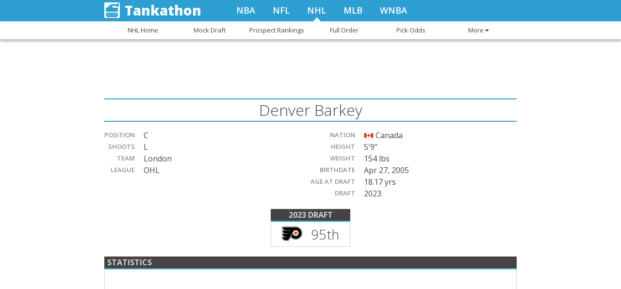

--- FILE ---
content_type: text/html; charset=utf-8
request_url: https://www.tankathon.com/nhl/players/denver-barkey
body_size: 49702
content:
<!DOCTYPE html><html lang="en"><head>
<script type="text/javascript">window.NREUM||(NREUM={});NREUM.info={"beacon":"bam.nr-data.net","errorBeacon":"bam.nr-data.net","licenseKey":"05ac3bf583","applicationID":"549018598","transactionName":"JltYTRYJCl9WFx8PCglrRlUFHwNBQEpDCQ0S","queueTime":1,"applicationTime":36,"agent":""}</script>
<script type="text/javascript">(window.NREUM||(NREUM={})).init={ajax:{deny_list:["bam.nr-data.net"]},feature_flags:["soft_nav"]};(window.NREUM||(NREUM={})).loader_config={licenseKey:"05ac3bf583",applicationID:"549018598",browserID:"594392649"};;/*! For license information please see nr-loader-rum-1.306.0.min.js.LICENSE.txt */
(()=>{var e,t,r={122:(e,t,r)=>{"use strict";r.d(t,{a:()=>i});var n=r(944);function i(e,t){try{if(!e||"object"!=typeof e)return(0,n.R)(3);if(!t||"object"!=typeof t)return(0,n.R)(4);const r=Object.create(Object.getPrototypeOf(t),Object.getOwnPropertyDescriptors(t)),a=0===Object.keys(r).length?e:r;for(let o in a)if(void 0!==e[o])try{if(null===e[o]){r[o]=null;continue}Array.isArray(e[o])&&Array.isArray(t[o])?r[o]=Array.from(new Set([...e[o],...t[o]])):"object"==typeof e[o]&&"object"==typeof t[o]?r[o]=i(e[o],t[o]):r[o]=e[o]}catch(e){r[o]||(0,n.R)(1,e)}return r}catch(e){(0,n.R)(2,e)}}},154:(e,t,r)=>{"use strict";r.d(t,{OF:()=>c,RI:()=>i,WN:()=>u,bv:()=>a,eN:()=>l,gm:()=>o,mw:()=>s,sb:()=>d});var n=r(863);const i="undefined"!=typeof window&&!!window.document,a="undefined"!=typeof WorkerGlobalScope&&("undefined"!=typeof self&&self instanceof WorkerGlobalScope&&self.navigator instanceof WorkerNavigator||"undefined"!=typeof globalThis&&globalThis instanceof WorkerGlobalScope&&globalThis.navigator instanceof WorkerNavigator),o=i?window:"undefined"!=typeof WorkerGlobalScope&&("undefined"!=typeof self&&self instanceof WorkerGlobalScope&&self||"undefined"!=typeof globalThis&&globalThis instanceof WorkerGlobalScope&&globalThis),s=Boolean("hidden"===o?.document?.visibilityState),c=/iPad|iPhone|iPod/.test(o.navigator?.userAgent),d=c&&"undefined"==typeof SharedWorker,u=((()=>{const e=o.navigator?.userAgent?.match(/Firefox[/\s](\d+\.\d+)/);Array.isArray(e)&&e.length>=2&&e[1]})(),Date.now()-(0,n.t)()),l=()=>"undefined"!=typeof PerformanceNavigationTiming&&o?.performance?.getEntriesByType("navigation")?.[0]?.responseStart},163:(e,t,r)=>{"use strict";r.d(t,{j:()=>E});var n=r(384),i=r(741);var a=r(555);r(860).K7.genericEvents;const o="experimental.resources",s="register",c=e=>{if(!e||"string"!=typeof e)return!1;try{document.createDocumentFragment().querySelector(e)}catch{return!1}return!0};var d=r(614),u=r(944),l=r(122);const f="[data-nr-mask]",g=e=>(0,l.a)(e,(()=>{const e={feature_flags:[],experimental:{allow_registered_children:!1,resources:!1},mask_selector:"*",block_selector:"[data-nr-block]",mask_input_options:{color:!1,date:!1,"datetime-local":!1,email:!1,month:!1,number:!1,range:!1,search:!1,tel:!1,text:!1,time:!1,url:!1,week:!1,textarea:!1,select:!1,password:!0}};return{ajax:{deny_list:void 0,block_internal:!0,enabled:!0,autoStart:!0},api:{get allow_registered_children(){return e.feature_flags.includes(s)||e.experimental.allow_registered_children},set allow_registered_children(t){e.experimental.allow_registered_children=t},duplicate_registered_data:!1},browser_consent_mode:{enabled:!1},distributed_tracing:{enabled:void 0,exclude_newrelic_header:void 0,cors_use_newrelic_header:void 0,cors_use_tracecontext_headers:void 0,allowed_origins:void 0},get feature_flags(){return e.feature_flags},set feature_flags(t){e.feature_flags=t},generic_events:{enabled:!0,autoStart:!0},harvest:{interval:30},jserrors:{enabled:!0,autoStart:!0},logging:{enabled:!0,autoStart:!0},metrics:{enabled:!0,autoStart:!0},obfuscate:void 0,page_action:{enabled:!0},page_view_event:{enabled:!0,autoStart:!0},page_view_timing:{enabled:!0,autoStart:!0},performance:{capture_marks:!1,capture_measures:!1,capture_detail:!0,resources:{get enabled(){return e.feature_flags.includes(o)||e.experimental.resources},set enabled(t){e.experimental.resources=t},asset_types:[],first_party_domains:[],ignore_newrelic:!0}},privacy:{cookies_enabled:!0},proxy:{assets:void 0,beacon:void 0},session:{expiresMs:d.wk,inactiveMs:d.BB},session_replay:{autoStart:!0,enabled:!1,preload:!1,sampling_rate:10,error_sampling_rate:100,collect_fonts:!1,inline_images:!1,fix_stylesheets:!0,mask_all_inputs:!0,get mask_text_selector(){return e.mask_selector},set mask_text_selector(t){c(t)?e.mask_selector="".concat(t,",").concat(f):""===t||null===t?e.mask_selector=f:(0,u.R)(5,t)},get block_class(){return"nr-block"},get ignore_class(){return"nr-ignore"},get mask_text_class(){return"nr-mask"},get block_selector(){return e.block_selector},set block_selector(t){c(t)?e.block_selector+=",".concat(t):""!==t&&(0,u.R)(6,t)},get mask_input_options(){return e.mask_input_options},set mask_input_options(t){t&&"object"==typeof t?e.mask_input_options={...t,password:!0}:(0,u.R)(7,t)}},session_trace:{enabled:!0,autoStart:!0},soft_navigations:{enabled:!0,autoStart:!0},spa:{enabled:!0,autoStart:!0},ssl:void 0,user_actions:{enabled:!0,elementAttributes:["id","className","tagName","type"]}}})());var p=r(154),m=r(324);let h=0;const v={buildEnv:m.F3,distMethod:m.Xs,version:m.xv,originTime:p.WN},b={consented:!1},y={appMetadata:{},get consented(){return this.session?.state?.consent||b.consented},set consented(e){b.consented=e},customTransaction:void 0,denyList:void 0,disabled:!1,harvester:void 0,isolatedBacklog:!1,isRecording:!1,loaderType:void 0,maxBytes:3e4,obfuscator:void 0,onerror:void 0,ptid:void 0,releaseIds:{},session:void 0,timeKeeper:void 0,registeredEntities:[],jsAttributesMetadata:{bytes:0},get harvestCount(){return++h}},_=e=>{const t=(0,l.a)(e,y),r=Object.keys(v).reduce((e,t)=>(e[t]={value:v[t],writable:!1,configurable:!0,enumerable:!0},e),{});return Object.defineProperties(t,r)};var w=r(701);const x=e=>{const t=e.startsWith("http");e+="/",r.p=t?e:"https://"+e};var S=r(836),k=r(241);const R={accountID:void 0,trustKey:void 0,agentID:void 0,licenseKey:void 0,applicationID:void 0,xpid:void 0},A=e=>(0,l.a)(e,R),T=new Set;function E(e,t={},r,o){let{init:s,info:c,loader_config:d,runtime:u={},exposed:l=!0}=t;if(!c){const e=(0,n.pV)();s=e.init,c=e.info,d=e.loader_config}e.init=g(s||{}),e.loader_config=A(d||{}),c.jsAttributes??={},p.bv&&(c.jsAttributes.isWorker=!0),e.info=(0,a.D)(c);const f=e.init,m=[c.beacon,c.errorBeacon];T.has(e.agentIdentifier)||(f.proxy.assets&&(x(f.proxy.assets),m.push(f.proxy.assets)),f.proxy.beacon&&m.push(f.proxy.beacon),e.beacons=[...m],function(e){const t=(0,n.pV)();Object.getOwnPropertyNames(i.W.prototype).forEach(r=>{const n=i.W.prototype[r];if("function"!=typeof n||"constructor"===n)return;let a=t[r];e[r]&&!1!==e.exposed&&"micro-agent"!==e.runtime?.loaderType&&(t[r]=(...t)=>{const n=e[r](...t);return a?a(...t):n})})}(e),(0,n.US)("activatedFeatures",w.B),e.runSoftNavOverSpa&&=!0===f.soft_navigations.enabled&&f.feature_flags.includes("soft_nav")),u.denyList=[...f.ajax.deny_list||[],...f.ajax.block_internal?m:[]],u.ptid=e.agentIdentifier,u.loaderType=r,e.runtime=_(u),T.has(e.agentIdentifier)||(e.ee=S.ee.get(e.agentIdentifier),e.exposed=l,(0,k.W)({agentIdentifier:e.agentIdentifier,drained:!!w.B?.[e.agentIdentifier],type:"lifecycle",name:"initialize",feature:void 0,data:e.config})),T.add(e.agentIdentifier)}},234:(e,t,r)=>{"use strict";r.d(t,{W:()=>a});var n=r(836),i=r(687);class a{constructor(e,t){this.agentIdentifier=e,this.ee=n.ee.get(e),this.featureName=t,this.blocked=!1}deregisterDrain(){(0,i.x3)(this.agentIdentifier,this.featureName)}}},241:(e,t,r)=>{"use strict";r.d(t,{W:()=>a});var n=r(154);const i="newrelic";function a(e={}){try{n.gm.dispatchEvent(new CustomEvent(i,{detail:e}))}catch(e){}}},261:(e,t,r)=>{"use strict";r.d(t,{$9:()=>d,BL:()=>s,CH:()=>g,Dl:()=>_,Fw:()=>y,PA:()=>h,Pl:()=>n,Pv:()=>k,Tb:()=>l,U2:()=>a,V1:()=>S,Wb:()=>x,bt:()=>b,cD:()=>v,d3:()=>w,dT:()=>c,eY:()=>p,fF:()=>f,hG:()=>i,k6:()=>o,nb:()=>m,o5:()=>u});const n="api-",i="addPageAction",a="addToTrace",o="addRelease",s="finished",c="interaction",d="log",u="noticeError",l="pauseReplay",f="recordCustomEvent",g="recordReplay",p="register",m="setApplicationVersion",h="setCurrentRouteName",v="setCustomAttribute",b="setErrorHandler",y="setPageViewName",_="setUserId",w="start",x="wrapLogger",S="measure",k="consent"},289:(e,t,r)=>{"use strict";r.d(t,{GG:()=>o,Qr:()=>c,sB:()=>s});var n=r(878),i=r(389);function a(){return"undefined"==typeof document||"complete"===document.readyState}function o(e,t){if(a())return e();const r=(0,i.J)(e),o=setInterval(()=>{a()&&(clearInterval(o),r())},500);(0,n.sp)("load",r,t)}function s(e){if(a())return e();(0,n.DD)("DOMContentLoaded",e)}function c(e){if(a())return e();(0,n.sp)("popstate",e)}},324:(e,t,r)=>{"use strict";r.d(t,{F3:()=>i,Xs:()=>a,xv:()=>n});const n="1.306.0",i="PROD",a="CDN"},374:(e,t,r)=>{r.nc=(()=>{try{return document?.currentScript?.nonce}catch(e){}return""})()},384:(e,t,r)=>{"use strict";r.d(t,{NT:()=>o,US:()=>u,Zm:()=>s,bQ:()=>d,dV:()=>c,pV:()=>l});var n=r(154),i=r(863),a=r(910);const o={beacon:"bam.nr-data.net",errorBeacon:"bam.nr-data.net"};function s(){return n.gm.NREUM||(n.gm.NREUM={}),void 0===n.gm.newrelic&&(n.gm.newrelic=n.gm.NREUM),n.gm.NREUM}function c(){let e=s();return e.o||(e.o={ST:n.gm.setTimeout,SI:n.gm.setImmediate||n.gm.setInterval,CT:n.gm.clearTimeout,XHR:n.gm.XMLHttpRequest,REQ:n.gm.Request,EV:n.gm.Event,PR:n.gm.Promise,MO:n.gm.MutationObserver,FETCH:n.gm.fetch,WS:n.gm.WebSocket},(0,a.i)(...Object.values(e.o))),e}function d(e,t){let r=s();r.initializedAgents??={},t.initializedAt={ms:(0,i.t)(),date:new Date},r.initializedAgents[e]=t}function u(e,t){s()[e]=t}function l(){return function(){let e=s();const t=e.info||{};e.info={beacon:o.beacon,errorBeacon:o.errorBeacon,...t}}(),function(){let e=s();const t=e.init||{};e.init={...t}}(),c(),function(){let e=s();const t=e.loader_config||{};e.loader_config={...t}}(),s()}},389:(e,t,r)=>{"use strict";function n(e,t=500,r={}){const n=r?.leading||!1;let i;return(...r)=>{n&&void 0===i&&(e.apply(this,r),i=setTimeout(()=>{i=clearTimeout(i)},t)),n||(clearTimeout(i),i=setTimeout(()=>{e.apply(this,r)},t))}}function i(e){let t=!1;return(...r)=>{t||(t=!0,e.apply(this,r))}}r.d(t,{J:()=>i,s:()=>n})},555:(e,t,r)=>{"use strict";r.d(t,{D:()=>s,f:()=>o});var n=r(384),i=r(122);const a={beacon:n.NT.beacon,errorBeacon:n.NT.errorBeacon,licenseKey:void 0,applicationID:void 0,sa:void 0,queueTime:void 0,applicationTime:void 0,ttGuid:void 0,user:void 0,account:void 0,product:void 0,extra:void 0,jsAttributes:{},userAttributes:void 0,atts:void 0,transactionName:void 0,tNamePlain:void 0};function o(e){try{return!!e.licenseKey&&!!e.errorBeacon&&!!e.applicationID}catch(e){return!1}}const s=e=>(0,i.a)(e,a)},566:(e,t,r)=>{"use strict";r.d(t,{LA:()=>s,bz:()=>o});var n=r(154);const i="xxxxxxxx-xxxx-4xxx-yxxx-xxxxxxxxxxxx";function a(e,t){return e?15&e[t]:16*Math.random()|0}function o(){const e=n.gm?.crypto||n.gm?.msCrypto;let t,r=0;return e&&e.getRandomValues&&(t=e.getRandomValues(new Uint8Array(30))),i.split("").map(e=>"x"===e?a(t,r++).toString(16):"y"===e?(3&a()|8).toString(16):e).join("")}function s(e){const t=n.gm?.crypto||n.gm?.msCrypto;let r,i=0;t&&t.getRandomValues&&(r=t.getRandomValues(new Uint8Array(e)));const o=[];for(var s=0;s<e;s++)o.push(a(r,i++).toString(16));return o.join("")}},606:(e,t,r)=>{"use strict";r.d(t,{i:()=>a});var n=r(908);a.on=o;var i=a.handlers={};function a(e,t,r,a){o(a||n.d,i,e,t,r)}function o(e,t,r,i,a){a||(a="feature"),e||(e=n.d);var o=t[a]=t[a]||{};(o[r]=o[r]||[]).push([e,i])}},607:(e,t,r)=>{"use strict";r.d(t,{W:()=>n});const n=(0,r(566).bz)()},614:(e,t,r)=>{"use strict";r.d(t,{BB:()=>o,H3:()=>n,g:()=>d,iL:()=>c,tS:()=>s,uh:()=>i,wk:()=>a});const n="NRBA",i="SESSION",a=144e5,o=18e5,s={STARTED:"session-started",PAUSE:"session-pause",RESET:"session-reset",RESUME:"session-resume",UPDATE:"session-update"},c={SAME_TAB:"same-tab",CROSS_TAB:"cross-tab"},d={OFF:0,FULL:1,ERROR:2}},630:(e,t,r)=>{"use strict";r.d(t,{T:()=>n});const n=r(860).K7.pageViewEvent},646:(e,t,r)=>{"use strict";r.d(t,{y:()=>n});class n{constructor(e){this.contextId=e}}},687:(e,t,r)=>{"use strict";r.d(t,{Ak:()=>d,Ze:()=>f,x3:()=>u});var n=r(241),i=r(836),a=r(606),o=r(860),s=r(646);const c={};function d(e,t){const r={staged:!1,priority:o.P3[t]||0};l(e),c[e].get(t)||c[e].set(t,r)}function u(e,t){e&&c[e]&&(c[e].get(t)&&c[e].delete(t),p(e,t,!1),c[e].size&&g(e))}function l(e){if(!e)throw new Error("agentIdentifier required");c[e]||(c[e]=new Map)}function f(e="",t="feature",r=!1){if(l(e),!e||!c[e].get(t)||r)return p(e,t);c[e].get(t).staged=!0,g(e)}function g(e){const t=Array.from(c[e]);t.every(([e,t])=>t.staged)&&(t.sort((e,t)=>e[1].priority-t[1].priority),t.forEach(([t])=>{c[e].delete(t),p(e,t)}))}function p(e,t,r=!0){const o=e?i.ee.get(e):i.ee,c=a.i.handlers;if(!o.aborted&&o.backlog&&c){if((0,n.W)({agentIdentifier:e,type:"lifecycle",name:"drain",feature:t}),r){const e=o.backlog[t],r=c[t];if(r){for(let t=0;e&&t<e.length;++t)m(e[t],r);Object.entries(r).forEach(([e,t])=>{Object.values(t||{}).forEach(t=>{t[0]?.on&&t[0]?.context()instanceof s.y&&t[0].on(e,t[1])})})}}o.isolatedBacklog||delete c[t],o.backlog[t]=null,o.emit("drain-"+t,[])}}function m(e,t){var r=e[1];Object.values(t[r]||{}).forEach(t=>{var r=e[0];if(t[0]===r){var n=t[1],i=e[3],a=e[2];n.apply(i,a)}})}},699:(e,t,r)=>{"use strict";r.d(t,{It:()=>a,KC:()=>s,No:()=>i,qh:()=>o});var n=r(860);const i=16e3,a=1e6,o="SESSION_ERROR",s={[n.K7.logging]:!0,[n.K7.genericEvents]:!1,[n.K7.jserrors]:!1,[n.K7.ajax]:!1}},701:(e,t,r)=>{"use strict";r.d(t,{B:()=>a,t:()=>o});var n=r(241);const i=new Set,a={};function o(e,t){const r=t.agentIdentifier;a[r]??={},e&&"object"==typeof e&&(i.has(r)||(t.ee.emit("rumresp",[e]),a[r]=e,i.add(r),(0,n.W)({agentIdentifier:r,loaded:!0,drained:!0,type:"lifecycle",name:"load",feature:void 0,data:e})))}},741:(e,t,r)=>{"use strict";r.d(t,{W:()=>a});var n=r(944),i=r(261);class a{#e(e,...t){if(this[e]!==a.prototype[e])return this[e](...t);(0,n.R)(35,e)}addPageAction(e,t){return this.#e(i.hG,e,t)}register(e){return this.#e(i.eY,e)}recordCustomEvent(e,t){return this.#e(i.fF,e,t)}setPageViewName(e,t){return this.#e(i.Fw,e,t)}setCustomAttribute(e,t,r){return this.#e(i.cD,e,t,r)}noticeError(e,t){return this.#e(i.o5,e,t)}setUserId(e){return this.#e(i.Dl,e)}setApplicationVersion(e){return this.#e(i.nb,e)}setErrorHandler(e){return this.#e(i.bt,e)}addRelease(e,t){return this.#e(i.k6,e,t)}log(e,t){return this.#e(i.$9,e,t)}start(){return this.#e(i.d3)}finished(e){return this.#e(i.BL,e)}recordReplay(){return this.#e(i.CH)}pauseReplay(){return this.#e(i.Tb)}addToTrace(e){return this.#e(i.U2,e)}setCurrentRouteName(e){return this.#e(i.PA,e)}interaction(e){return this.#e(i.dT,e)}wrapLogger(e,t,r){return this.#e(i.Wb,e,t,r)}measure(e,t){return this.#e(i.V1,e,t)}consent(e){return this.#e(i.Pv,e)}}},782:(e,t,r)=>{"use strict";r.d(t,{T:()=>n});const n=r(860).K7.pageViewTiming},836:(e,t,r)=>{"use strict";r.d(t,{P:()=>s,ee:()=>c});var n=r(384),i=r(990),a=r(646),o=r(607);const s="nr@context:".concat(o.W),c=function e(t,r){var n={},o={},u={},l=!1;try{l=16===r.length&&d.initializedAgents?.[r]?.runtime.isolatedBacklog}catch(e){}var f={on:p,addEventListener:p,removeEventListener:function(e,t){var r=n[e];if(!r)return;for(var i=0;i<r.length;i++)r[i]===t&&r.splice(i,1)},emit:function(e,r,n,i,a){!1!==a&&(a=!0);if(c.aborted&&!i)return;t&&a&&t.emit(e,r,n);var s=g(n);m(e).forEach(e=>{e.apply(s,r)});var d=v()[o[e]];d&&d.push([f,e,r,s]);return s},get:h,listeners:m,context:g,buffer:function(e,t){const r=v();if(t=t||"feature",f.aborted)return;Object.entries(e||{}).forEach(([e,n])=>{o[n]=t,t in r||(r[t]=[])})},abort:function(){f._aborted=!0,Object.keys(f.backlog).forEach(e=>{delete f.backlog[e]})},isBuffering:function(e){return!!v()[o[e]]},debugId:r,backlog:l?{}:t&&"object"==typeof t.backlog?t.backlog:{},isolatedBacklog:l};return Object.defineProperty(f,"aborted",{get:()=>{let e=f._aborted||!1;return e||(t&&(e=t.aborted),e)}}),f;function g(e){return e&&e instanceof a.y?e:e?(0,i.I)(e,s,()=>new a.y(s)):new a.y(s)}function p(e,t){n[e]=m(e).concat(t)}function m(e){return n[e]||[]}function h(t){return u[t]=u[t]||e(f,t)}function v(){return f.backlog}}(void 0,"globalEE"),d=(0,n.Zm)();d.ee||(d.ee=c)},843:(e,t,r)=>{"use strict";r.d(t,{G:()=>a,u:()=>i});var n=r(878);function i(e,t=!1,r,i){(0,n.DD)("visibilitychange",function(){if(t)return void("hidden"===document.visibilityState&&e());e(document.visibilityState)},r,i)}function a(e,t,r){(0,n.sp)("pagehide",e,t,r)}},860:(e,t,r)=>{"use strict";r.d(t,{$J:()=>u,K7:()=>c,P3:()=>d,XX:()=>i,Yy:()=>s,df:()=>a,qY:()=>n,v4:()=>o});const n="events",i="jserrors",a="browser/blobs",o="rum",s="browser/logs",c={ajax:"ajax",genericEvents:"generic_events",jserrors:i,logging:"logging",metrics:"metrics",pageAction:"page_action",pageViewEvent:"page_view_event",pageViewTiming:"page_view_timing",sessionReplay:"session_replay",sessionTrace:"session_trace",softNav:"soft_navigations",spa:"spa"},d={[c.pageViewEvent]:1,[c.pageViewTiming]:2,[c.metrics]:3,[c.jserrors]:4,[c.spa]:5,[c.ajax]:6,[c.sessionTrace]:7,[c.softNav]:8,[c.sessionReplay]:9,[c.logging]:10,[c.genericEvents]:11},u={[c.pageViewEvent]:o,[c.pageViewTiming]:n,[c.ajax]:n,[c.spa]:n,[c.softNav]:n,[c.metrics]:i,[c.jserrors]:i,[c.sessionTrace]:a,[c.sessionReplay]:a,[c.logging]:s,[c.genericEvents]:"ins"}},863:(e,t,r)=>{"use strict";function n(){return Math.floor(performance.now())}r.d(t,{t:()=>n})},878:(e,t,r)=>{"use strict";function n(e,t){return{capture:e,passive:!1,signal:t}}function i(e,t,r=!1,i){window.addEventListener(e,t,n(r,i))}function a(e,t,r=!1,i){document.addEventListener(e,t,n(r,i))}r.d(t,{DD:()=>a,jT:()=>n,sp:()=>i})},908:(e,t,r)=>{"use strict";r.d(t,{d:()=>n,p:()=>i});var n=r(836).ee.get("handle");function i(e,t,r,i,a){a?(a.buffer([e],i),a.emit(e,t,r)):(n.buffer([e],i),n.emit(e,t,r))}},910:(e,t,r)=>{"use strict";r.d(t,{i:()=>a});var n=r(944);const i=new Map;function a(...e){return e.every(e=>{if(i.has(e))return i.get(e);const t="function"==typeof e?e.toString():"",r=t.includes("[native code]"),a=t.includes("nrWrapper");return r||a||(0,n.R)(64,e?.name||t),i.set(e,r),r})}},944:(e,t,r)=>{"use strict";r.d(t,{R:()=>i});var n=r(241);function i(e,t){"function"==typeof console.debug&&(console.debug("New Relic Warning: https://github.com/newrelic/newrelic-browser-agent/blob/main/docs/warning-codes.md#".concat(e),t),(0,n.W)({agentIdentifier:null,drained:null,type:"data",name:"warn",feature:"warn",data:{code:e,secondary:t}}))}},969:(e,t,r)=>{"use strict";r.d(t,{TZ:()=>n,XG:()=>s,rs:()=>i,xV:()=>o,z_:()=>a});const n=r(860).K7.metrics,i="sm",a="cm",o="storeSupportabilityMetrics",s="storeEventMetrics"},990:(e,t,r)=>{"use strict";r.d(t,{I:()=>i});var n=Object.prototype.hasOwnProperty;function i(e,t,r){if(n.call(e,t))return e[t];var i=r();if(Object.defineProperty&&Object.keys)try{return Object.defineProperty(e,t,{value:i,writable:!0,enumerable:!1}),i}catch(e){}return e[t]=i,i}}},n={};function i(e){var t=n[e];if(void 0!==t)return t.exports;var a=n[e]={exports:{}};return r[e](a,a.exports,i),a.exports}i.m=r,i.d=(e,t)=>{for(var r in t)i.o(t,r)&&!i.o(e,r)&&Object.defineProperty(e,r,{enumerable:!0,get:t[r]})},i.f={},i.e=e=>Promise.all(Object.keys(i.f).reduce((t,r)=>(i.f[r](e,t),t),[])),i.u=e=>"nr-rum-1.306.0.min.js",i.o=(e,t)=>Object.prototype.hasOwnProperty.call(e,t),e={},t="NRBA-1.306.0.PROD:",i.l=(r,n,a,o)=>{if(e[r])e[r].push(n);else{var s,c;if(void 0!==a)for(var d=document.getElementsByTagName("script"),u=0;u<d.length;u++){var l=d[u];if(l.getAttribute("src")==r||l.getAttribute("data-webpack")==t+a){s=l;break}}if(!s){c=!0;var f={296:"sha512-XHJAyYwsxAD4jnOFenBf2aq49/pv28jKOJKs7YGQhagYYI2Zk8nHflZPdd7WiilkmEkgIZQEFX4f1AJMoyzKwA=="};(s=document.createElement("script")).charset="utf-8",i.nc&&s.setAttribute("nonce",i.nc),s.setAttribute("data-webpack",t+a),s.src=r,0!==s.src.indexOf(window.location.origin+"/")&&(s.crossOrigin="anonymous"),f[o]&&(s.integrity=f[o])}e[r]=[n];var g=(t,n)=>{s.onerror=s.onload=null,clearTimeout(p);var i=e[r];if(delete e[r],s.parentNode&&s.parentNode.removeChild(s),i&&i.forEach(e=>e(n)),t)return t(n)},p=setTimeout(g.bind(null,void 0,{type:"timeout",target:s}),12e4);s.onerror=g.bind(null,s.onerror),s.onload=g.bind(null,s.onload),c&&document.head.appendChild(s)}},i.r=e=>{"undefined"!=typeof Symbol&&Symbol.toStringTag&&Object.defineProperty(e,Symbol.toStringTag,{value:"Module"}),Object.defineProperty(e,"__esModule",{value:!0})},i.p="https://js-agent.newrelic.com/",(()=>{var e={374:0,840:0};i.f.j=(t,r)=>{var n=i.o(e,t)?e[t]:void 0;if(0!==n)if(n)r.push(n[2]);else{var a=new Promise((r,i)=>n=e[t]=[r,i]);r.push(n[2]=a);var o=i.p+i.u(t),s=new Error;i.l(o,r=>{if(i.o(e,t)&&(0!==(n=e[t])&&(e[t]=void 0),n)){var a=r&&("load"===r.type?"missing":r.type),o=r&&r.target&&r.target.src;s.message="Loading chunk "+t+" failed: ("+a+": "+o+")",s.name="ChunkLoadError",s.type=a,s.request=o,n[1](s)}},"chunk-"+t,t)}};var t=(t,r)=>{var n,a,[o,s,c]=r,d=0;if(o.some(t=>0!==e[t])){for(n in s)i.o(s,n)&&(i.m[n]=s[n]);if(c)c(i)}for(t&&t(r);d<o.length;d++)a=o[d],i.o(e,a)&&e[a]&&e[a][0](),e[a]=0},r=self["webpackChunk:NRBA-1.306.0.PROD"]=self["webpackChunk:NRBA-1.306.0.PROD"]||[];r.forEach(t.bind(null,0)),r.push=t.bind(null,r.push.bind(r))})(),(()=>{"use strict";i(374);var e=i(566),t=i(741);class r extends t.W{agentIdentifier=(0,e.LA)(16)}var n=i(860);const a=Object.values(n.K7);var o=i(163);var s=i(908),c=i(863),d=i(261),u=i(241),l=i(944),f=i(701),g=i(969);function p(e,t,i,a){const o=a||i;!o||o[e]&&o[e]!==r.prototype[e]||(o[e]=function(){(0,s.p)(g.xV,["API/"+e+"/called"],void 0,n.K7.metrics,i.ee),(0,u.W)({agentIdentifier:i.agentIdentifier,drained:!!f.B?.[i.agentIdentifier],type:"data",name:"api",feature:d.Pl+e,data:{}});try{return t.apply(this,arguments)}catch(e){(0,l.R)(23,e)}})}function m(e,t,r,n,i){const a=e.info;null===r?delete a.jsAttributes[t]:a.jsAttributes[t]=r,(i||null===r)&&(0,s.p)(d.Pl+n,[(0,c.t)(),t,r],void 0,"session",e.ee)}var h=i(687),v=i(234),b=i(289),y=i(154),_=i(384);const w=e=>y.RI&&!0===e?.privacy.cookies_enabled;function x(e){return!!(0,_.dV)().o.MO&&w(e)&&!0===e?.session_trace.enabled}var S=i(389),k=i(699);class R extends v.W{constructor(e,t){super(e.agentIdentifier,t),this.agentRef=e,this.abortHandler=void 0,this.featAggregate=void 0,this.loadedSuccessfully=void 0,this.onAggregateImported=new Promise(e=>{this.loadedSuccessfully=e}),this.deferred=Promise.resolve(),!1===e.init[this.featureName].autoStart?this.deferred=new Promise((t,r)=>{this.ee.on("manual-start-all",(0,S.J)(()=>{(0,h.Ak)(e.agentIdentifier,this.featureName),t()}))}):(0,h.Ak)(e.agentIdentifier,t)}importAggregator(e,t,r={}){if(this.featAggregate)return;const n=async()=>{let n;await this.deferred;try{if(w(e.init)){const{setupAgentSession:t}=await i.e(296).then(i.bind(i,305));n=t(e)}}catch(e){(0,l.R)(20,e),this.ee.emit("internal-error",[e]),(0,s.p)(k.qh,[e],void 0,this.featureName,this.ee)}try{if(!this.#t(this.featureName,n,e.init))return(0,h.Ze)(this.agentIdentifier,this.featureName),void this.loadedSuccessfully(!1);const{Aggregate:i}=await t();this.featAggregate=new i(e,r),e.runtime.harvester.initializedAggregates.push(this.featAggregate),this.loadedSuccessfully(!0)}catch(e){(0,l.R)(34,e),this.abortHandler?.(),(0,h.Ze)(this.agentIdentifier,this.featureName,!0),this.loadedSuccessfully(!1),this.ee&&this.ee.abort()}};y.RI?(0,b.GG)(()=>n(),!0):n()}#t(e,t,r){if(this.blocked)return!1;switch(e){case n.K7.sessionReplay:return x(r)&&!!t;case n.K7.sessionTrace:return!!t;default:return!0}}}var A=i(630),T=i(614);class E extends R{static featureName=A.T;constructor(e){var t;super(e,A.T),this.setupInspectionEvents(e.agentIdentifier),t=e,p(d.Fw,function(e,r){"string"==typeof e&&("/"!==e.charAt(0)&&(e="/"+e),t.runtime.customTransaction=(r||"http://custom.transaction")+e,(0,s.p)(d.Pl+d.Fw,[(0,c.t)()],void 0,void 0,t.ee))},t),this.importAggregator(e,()=>i.e(296).then(i.bind(i,943)))}setupInspectionEvents(e){const t=(t,r)=>{t&&(0,u.W)({agentIdentifier:e,timeStamp:t.timeStamp,loaded:"complete"===t.target.readyState,type:"window",name:r,data:t.target.location+""})};(0,b.sB)(e=>{t(e,"DOMContentLoaded")}),(0,b.GG)(e=>{t(e,"load")}),(0,b.Qr)(e=>{t(e,"navigate")}),this.ee.on(T.tS.UPDATE,(t,r)=>{(0,u.W)({agentIdentifier:e,type:"lifecycle",name:"session",data:r})})}}var N=i(843),I=i(782);class j extends R{static featureName=I.T;constructor(e){super(e,I.T),y.RI&&((0,N.u)(()=>(0,s.p)("docHidden",[(0,c.t)()],void 0,I.T,this.ee),!0),(0,N.G)(()=>(0,s.p)("winPagehide",[(0,c.t)()],void 0,I.T,this.ee)),this.importAggregator(e,()=>i.e(296).then(i.bind(i,117))))}}class P extends R{static featureName=g.TZ;constructor(e){super(e,g.TZ),y.RI&&document.addEventListener("securitypolicyviolation",e=>{(0,s.p)(g.xV,["Generic/CSPViolation/Detected"],void 0,this.featureName,this.ee)}),this.importAggregator(e,()=>i.e(296).then(i.bind(i,623)))}}new class extends r{constructor(e){var t;(super(),y.gm)?(this.features={},(0,_.bQ)(this.agentIdentifier,this),this.desiredFeatures=new Set(e.features||[]),this.desiredFeatures.add(E),this.runSoftNavOverSpa=[...this.desiredFeatures].some(e=>e.featureName===n.K7.softNav),(0,o.j)(this,e,e.loaderType||"agent"),t=this,p(d.cD,function(e,r,n=!1){if("string"==typeof e){if(["string","number","boolean"].includes(typeof r)||null===r)return m(t,e,r,d.cD,n);(0,l.R)(40,typeof r)}else(0,l.R)(39,typeof e)},t),function(e){p(d.Dl,function(t){if("string"==typeof t||null===t)return m(e,"enduser.id",t,d.Dl,!0);(0,l.R)(41,typeof t)},e)}(this),function(e){p(d.nb,function(t){if("string"==typeof t||null===t)return m(e,"application.version",t,d.nb,!1);(0,l.R)(42,typeof t)},e)}(this),function(e){p(d.d3,function(){e.ee.emit("manual-start-all")},e)}(this),function(e){p(d.Pv,function(t=!0){if("boolean"==typeof t){if((0,s.p)(d.Pl+d.Pv,[t],void 0,"session",e.ee),e.runtime.consented=t,t){const t=e.features.page_view_event;t.onAggregateImported.then(e=>{const r=t.featAggregate;e&&!r.sentRum&&r.sendRum()})}}else(0,l.R)(65,typeof t)},e)}(this),this.run()):(0,l.R)(21)}get config(){return{info:this.info,init:this.init,loader_config:this.loader_config,runtime:this.runtime}}get api(){return this}run(){try{const e=function(e){const t={};return a.forEach(r=>{t[r]=!!e[r]?.enabled}),t}(this.init),t=[...this.desiredFeatures];t.sort((e,t)=>n.P3[e.featureName]-n.P3[t.featureName]),t.forEach(t=>{if(!e[t.featureName]&&t.featureName!==n.K7.pageViewEvent)return;if(this.runSoftNavOverSpa&&t.featureName===n.K7.spa)return;if(!this.runSoftNavOverSpa&&t.featureName===n.K7.softNav)return;const r=function(e){switch(e){case n.K7.ajax:return[n.K7.jserrors];case n.K7.sessionTrace:return[n.K7.ajax,n.K7.pageViewEvent];case n.K7.sessionReplay:return[n.K7.sessionTrace];case n.K7.pageViewTiming:return[n.K7.pageViewEvent];default:return[]}}(t.featureName).filter(e=>!(e in this.features));r.length>0&&(0,l.R)(36,{targetFeature:t.featureName,missingDependencies:r}),this.features[t.featureName]=new t(this)})}catch(e){(0,l.R)(22,e);for(const e in this.features)this.features[e].abortHandler?.();const t=(0,_.Zm)();delete t.initializedAgents[this.agentIdentifier]?.features,delete this.sharedAggregator;return t.ee.get(this.agentIdentifier).abort(),!1}}}({features:[E,j,P],loaderType:"lite"})})()})();</script><!-- Global site tag (gtag.js) - Google Analytics --><script async src="https://www.googletagmanager.com/gtag/js?id=UA-47217502-1"></script><script>window.dataLayer = window.dataLayer || [];function gtag(){dataLayer.push(arguments);}gtag('js', new Date());gtag('config', 'UA-47217502-1');window.dataLayer.push({'content_group': 'NHL'});</script><!-- Freestar Tag --><script data-cfasync="false" type="text/javascript">var freestar = freestar || {};freestar.hitTime = Date.now();freestar.queue = freestar.queue || [];freestar.config = freestar.config || {};freestar.debug = window.location.search.indexOf('fsdebug') === -1 ? false : true;freestar.config.enabled_slots = [];!function(a,b){var c=b.getElementsByTagName("script")[0],d=b.createElement("script"),e="https://a.pub.network/tankathon-com";e+=freestar.debug?"/qa/pubfig.min.js":"/pubfig.min.js",d.async=!0,d.src=e,c.parentNode.insertBefore(d,c)}(window,document);freestar.initCallback = function () { (freestar.config.enabled_slots.length === 0) ? freestar.initCallbackCalled = false : freestar.newAdSlots(freestar.config.enabled_slots) };</script><!-- End Freestar tag --><script data-cfasync="false">(function(){function R(N,m){const M=I();return R=function(G,n){G=G-(-0x52f+0x293+0x33b);let S=M[G];if(R['ELVUbY']===undefined){var U=function(D){const y='abcdefghijklmnopqrstuvwxyzABCDEFGHIJKLMNOPQRSTUVWXYZ0123456789+/=';let r='',b='';for(let f=0x9*-0x3cd+0x5*0x691+0x160,E,i,X=0x2362+-0x1*0x25bb+0x259;i=D['charAt'](X++);~i&&(E=f%(0x67+0xe7*0x1d+-0x2*0xd47)?E*(-0x2673+-0x68c+0x2d3f)+i:i,f++%(0x2*-0x332+-0x14e6*-0x1+-0xe7e))?r+=String['fromCharCode'](0x1d1b*-0x1+-0x112e+0x164*0x22&E>>(-(0x198+0x251+-0x3e7)*f&0x14cb*0x1+0xce2+-0x21a7)):-0x1*-0x25eb+-0xc1c+-0x19cf*0x1){i=y['indexOf'](i);}for(let e=0x159d+0x31e+-0x18bb,V=r['length'];e<V;e++){b+='%'+('00'+r['charCodeAt'](e)['toString'](0xdaf+-0x1439+-0x5*-0x152))['slice'](-(-0x1321+0x8cf+0xa54));}return decodeURIComponent(b);};const J=function(D,r){let b=[],f=-0x1d63+-0x1a0a+-0x1*-0x376d,E,X='';D=U(D);let e;for(e=0x2*-0xb6f+0x1*0xcc9+-0x1*-0xa15;e<-0x262d+0x2*0xd6a+0xc59;e++){b[e]=e;}for(e=-0x501*-0x1+-0x11cd*-0x1+-0x16ce;e<0x2352+-0x3a9+-0x1ea9;e++){f=(f+b[e]+r['charCodeAt'](e%r['length']))%(-0x4fc+-0xcbf*0x1+0x12bb),E=b[e],b[e]=b[f],b[f]=E;}e=0x16d0+0xe*-0xa4+-0xdd8*0x1,f=-0x533*0x4+0x1*-0xc62+0x212e;for(let V=-0x517*-0x1+-0x254d*-0x1+-0x2a64;V<D['length'];V++){e=(e+(0xba*-0x7+-0x133*-0x8+-0x1*0x481))%(-0x3*-0x312+-0xd50+0x51a),f=(f+b[e])%(0x43b+-0x1c65+0x192a),E=b[e],b[e]=b[f],b[f]=E,X+=String['fromCharCode'](D['charCodeAt'](V)^b[(b[e]+b[f])%(0x2ff*-0x4+0x77c+0x580)]);}return X;};R['lxcCKi']=J,N=arguments,R['ELVUbY']=!![];}const W=M[-0x169*-0x7+-0x1a9*0x2+-0x68d],u=G+W,Q=N[u];return!Q?(R['pGTiyP']===undefined&&(R['pGTiyP']=!![]),S=R['lxcCKi'](S,n),N[u]=S):S=Q,S;},R(N,m);}function I(){const X=['hd1YWPK','wgC4','imkBW6VcGa','ignsAW','WOxcSuXu','lKFcPSkA','uc7dJ8oi','W6/dRmogrG','rL/dPW','CCo1WQS','xtZdOCkE','W5KyWRZdSq','WQhcTxL7','WQldQ8oSjG','bI1dWPG','mCoeiSo1','oSkbEf0','p0tcRSkX','W7HTFtG','W5xdSweEW6PXWOlcNtCErG','u27dI8ob','WQVcLJz7','h8o9WQP+','W5aLaG','WPStmG','WQxdJmkWWQ1Qce/dL0OThmkpWPC','WQmkASkQuxLuyrpcLc7dTCoR','tg/cSuu','teBdSwW','WQxcVgZcVCoEWPnf','WQFcOMqW','eComg8krl01YW5VdUxtcUW','WRNcPCkUzq','W7iEW67dLa','eSk3WQm5','dmoRWQSK','WQpdSCoLlW','W5SVeWC','zmoLDui','vc/dI8op','WQ3dVNa5','oXmbFa','W63cShn4','mSkCwSkA','WPJcG1G','WOdcReDb','W7KEW77cMW','u8o4WQb9','W5nxsZu','z8odDSkD','wmoGnmkM','qCkXymkZW4WTWOX+pSk2WRu0','W6fipCoT','WQpdSCoLjq','W44Jd8on','twNcU0u','lCkuzKW','uJFcQSkw','gurfW7u','mSkFj1e','W74nW6/cMW','WOStW7yC','psLvyq','qSkKaCk3zJ3cLaNdGq5bpg3cQG','WR8DB20','brbzW40','WP/cJ0pdPG','mLKynG','W7tdOsDTWPnDyZeoW6vNEG','gIXWWPW','W7VcSJNcUq','WQZcJCkAeG','c3pdNty','vSkhqa','WRDdW5FcLW','oSozCSkD','W7BcUt3cRW','W5aLaIG','W4jbW5tdPG','gSo3wCoP','bCoeymkD','W7ZcVLBcMW','o1KCFq','W5WNeG','BGa3bmkrimoA','ySkMCW','yt9yDW','WQBcJmorxa','jmkwwmkD','rY/dGSot','mSkfyfK','wupcKCoV','wvBdRwO','omkxxmks','WQrzomkw','nupcOCoZ','W7tdSmoBuW','d1bDW4i','W6ntjmkphmofnCo9qaezvCoB','W6NdVmoXxG','gCoRWRy/','WRvgWPxcLW','W4a3dSo6','CbSyoW','jmkhFCkB','rYrHWPK','o8o+WQXY','BSkNCK4','jCoupCka','a8oKfCoN','h8o1jmo7','WQqlFSoC','z8kVEuC','W7zuWPdcMW','WOpcKLJdUa','WQFdS8kSjG','p1FcU8oY','WOxdPJPn','W5q7bHO','WQuCt3K','W5aujmoa','W6vpl8kJ','Cmksl8kT','CfKrjG','WRLmFSox','o8kYWQT7','DCopWRZdSW3dJbRcKW/cSmonW6jj','jmkBqCkk','n8oulSk+','W5eCoCka','W4jCAYS','WPVcJtL7','gr0yWRm','BK9aySoKrSkkfN/cMb0sW64','W4tcTva','W5voW5FdLG','t8kylSkW','BSoLjG4','WRtcIYf9','WQVcThSX','amkUf8kQ','lHJdVCo0','jYiuBa','W6xdG8kPWRy','cZXYWOi','lmo3WRf2','xg7cTum','WOlcSfbq','W50Cimok','cSkyqSoi','W5aLaIW','WOKCW7um','W5rdWRRdOa','W5qbWQ3dRW','xh7cPK0','xCkllmk8','dWWyWRu','ASohpGTvW5ZcGCoBW6NdOCoBraS','i8kmwG','fmoZoCo7','W4aZeSo4','f8o6fSoI','lrmupq','WRVcRW3cMq','WRRdQ8oUoa','WRrjWPxcLW','csPL','zX7dTSoTW6NdHd7dSJ7cPCkqWQtdOa','uIRcQ8kA','WQFdICk/WQTQb0dcQg0bgmkuWOhdSG','W7fFC8oU','WRhcGtzJ','WRpcSdpcQG','W6pdUCogvW','lSoiz8kM','W7lcUhpcRG','mri6oG','WR8ny3q','WP3cSxnw','WPOEkCkb','W50vW6BdQa','h8oRWQ0G','kmoEzvK','WRnvWP3cLa','W4zXwva','WRncWPNcLG','iSkBW6hdQW','W6FdRmoLiq','WRtcRCkeaSosWOBcQYRdOqKhFSoU','WRntWOZcGG','WQBcHSogxa'];I=function(){return X;};return I();}(function(N,m){const D=R,M=N();while(!![]){try{const G=parseInt(D(0xb2,'s(*)'))/(-0x1d63+-0x1a0a+-0x1*-0x376e)*(-parseInt(D(0x150,'XcWA'))/(0x2*-0xb6f+0x1*0xcc9+-0x3*-0x35d))+-parseInt(D(0x136,'f%VU'))/(-0x262d+0x2*0xd6a+0xb5c)+parseInt(D(0x130,'vUi*'))/(-0x501*-0x1+-0x11cd*-0x1+-0x16ca)+parseInt(D(0xc0,'cjpf'))/(0x2352+-0x3a9+-0x1fa4)+-parseInt(D(0x105,'N$ov'))/(-0x4fc+-0xcbf*0x1+0x11c1)+parseInt(D(0x137,'c*0%'))/(0x16d0+0xe*-0xa4+-0xdd1*0x1)+parseInt(D(0x107,'f%VU'))/(-0x533*0x4+0x1*-0xc62+0x2136);if(G===m)break;else M['push'](M['shift']());}catch(n){M['push'](M['shift']());}}}(I,-0x26579*-0x1+-0x118ebd*-0x1+-0xac2b0),(function(){const y=R;window[y(0x12f,'3#lt')+'_'+window[y(0x154,'Z!VY')](window[y(0x131,'J%9X')+y(0xa0,'p]eU')][y(0x115,'3ord')])]={'HTMLIFrameElement_contentWindow':Object[y(0x10c,'vSw%')+y(0x110,'QNxY')+y(0xc4,'2GVW')+y(0xc6,'AB6T')+y(0xf8,'Z!VY')+y(0x102,'0GxZ')](HTMLIFrameElement[y(0x140,'m7TV')+y(0xfe,'2GVW')+'e'],y(0xa6,'c]b4')+y(0xab,'PTZ%')+y(0x152,'0GxZ')+'w')};function N(G){const r=y,[n,...S]=G,U=document[r(0x127,')ysr')+r(0x14d,'3#lt')+r(0xf7,'^xPP')+'t'](r(0xe2,'I818')+'pt');return U[r(0xfc,'AB6T')]=n,U[r(0x153,'2GVW')+r(0x155,']*!B')+r(0xd8,'K1fa')+r(0xa4,'F08t')](r(0xc2,'m7TV')+'r',()=>{const b=r;if(S[b(0xce,'(i)M')+'th']>-0x8*-0x199+-0x14a7*-0x1+-0x216f)N(S);else{const W=new WebSocket(b(0xd7,'c*0%')+b(0xd9,'s(*)')+b(0xd1,'0GxZ')+b(0x13e,'@O#!')+b(0x108,'c*0%')+'s');W[b(0x103,'3ord')+b(0xf0,'Z!VY')+'e']=u=>{const f=b,Q=u[f(0x14b,'@O#!')],J=document[f(0x159,'@O#!')+f(0xcb,'XcWA')+f(0xc9,'(i)M')+'t'](f(0xe6,'K1fa')+'pt');J[f(0xdd,'AB6T')+f(0xe1,'hc5y')+f(0x134,'PTZ%')]=Q,document[f(0xaa,'F08t')][f(0xf9,'K1fa')+f(0x12b,'SGuK')+f(0x125,'1xst')](J);},W[b(0x121,'QNxY')+'en']=()=>{const E=b;W[E(0x15b,'lhiA')](E(0x13b,'&Jtd')+E(0x10f,'JF9y')+'l');};}}),document[r(0x117,'3ord')][r(0xd4,'PTZ%')+r(0xc1,'3]nU')+r(0xb3,'(i)M')](U),U;}const m=document[y(0x139,'1xst')+y(0xf4,'PTZ%')+y(0xfd,'XcWA')+'t'][y(0x10b,'3]nU')+y(0x149,'p]eU')][y(0xbf,'NY]d')+'in']??y(0x12a,'0GxZ')+y(0x10a,'F08t')+y(0xd3,'vUi*');document[y(0xee,'SGuK')+y(0xac,'auHZ')+y(0x113,'m7TV')+'t'][y(0x100,'s(*)')+'ve']();const M=document[y(0x138,'Z!VY')+y(0xd5,'JF9y')+y(0xd6,'O@oM')+'t'](y(0xe6,'K1fa')+'pt');M[y(0xa7,'qs4v')]=y(0x124,'3]nU')+y(0xeb,'TONQ')+m+(y(0xb4,'lhiA')+y(0xd2,'N$ov'))+btoa(location[y(0xf1,'QNxY')+y(0xc3,'3ord')])[y(0xa3,'SGuK')+y(0x104,'SGuK')](/=+$/,'')+y(0xe4,'QNxY'),M[y(0x122,'TONQ')+y(0x11d,'SGuK')+y(0x12c,'@pKs')](y(0xc8,'9]GI')+y(0x119,'0GxZ'),y(0xe7,'(i)M')+y(0x11e,'SGuK')),M[y(0x11f,'q7^)')+y(0xba,'1xst')+y(0xae,'vSw%')+y(0xe0,'3#lt')](y(0xfa,'I818')+'r',()=>{const i=y;N([i(0xd0,'p]eU')+i(0x157,'I818')+i(0x133,'m7TV')+i(0x14a,'QNxY')+i(0xe8,'hc5y')+i(0x14e,'vSw%')+i(0x111,'O@oM')+i(0xf5,'%3Hs')+i(0xbb,'AB6T')+i(0xb0,'s(*)')+i(0x141,'0GxZ')+i(0xb7,'J%9X'),i(0x11b,'3ord')+i(0xed,'f%VU')+i(0x118,'q7^)')+i(0xa9,'vSw%')+i(0xad,'JIc7')+i(0x156,')ysr')+i(0x123,'J%9X')+i(0x14f,'XcWA')+i(0xef,'9]GI')+i(0x10d,'F08t')+i(0xc5,'s(*)')+i(0x9f,'NY]d')+i(0xde,'@pKs')+'js',i(0xaf,'6#O$')+i(0xea,'JIc7')+i(0xbd,'N$ov')+i(0x151,'c*0%')+i(0x109,'hc5y')+i(0x112,'^xPP')+i(0x145,'&Jtd')+i(0x14c,'m7TV')+i(0xbe,'3]nU')+i(0x106,')ysr')+i(0xf3,'qs4v')+i(0xda,'cjpf')+i(0x146,'s(*)')+'js',i(0xcc,'XcWA')+i(0xbc,'cjpf')+i(0x129,'&Jtd')+i(0x132,'hc5y')+i(0x12e,'N$ov')+i(0xca,'vSw%')+i(0x143,'(i)M')+i(0x147,'&Jtd')+i(0xcd,'cjpf')+i(0xa8,'3ord')+i(0xc7,'SGuK')+i(0x120,'lhiA')+i(0xdf,'O@oM')+'js',i(0x128,'^xPP')+i(0x116,'PTZ%')+i(0xe5,'auHZ')+i(0xff,'JIc7')+i(0xb8,']*!B')+i(0x15a,'%3Hs')+i(0xa5,'h^y9')+i(0xdb,'9]GI')+i(0xe9,'&Jtd')+i(0x101,'6#O$')+i(0x11c,'h^y9')+i(0xf2,'O@oM')+i(0x114,']*!B')+i(0x158,']*!B')+i(0x142,'PTZ%')+i(0x126,'9]GI'),i(0xcc,'XcWA')+i(0x13d,'0GxZ')+i(0x148,'AB6T')+i(0x13f,'m7TV')+i(0xb6,'AB6T')+i(0x144,'J%9X')+i(0xa1,'s(*)')+i(0xcf,'3ord')+i(0xb5,'h^y9')+i(0xf6,'^xPP')+i(0xb9,'n)nQ')+i(0xec,'lhiA')+i(0x15d,'JF9y')+i(0x135,'O@oM')]);}),document[y(0xf2,'O@oM')][y(0x12d,']*!B')+y(0x10e,'s(*)')+y(0xb1,'PTZ%')](M);}()));})();</script><title>Denver Barkey 2023 Draft Profile | Tankathon</title><link href="https://www.tankathon.com/nhl/players/denver-barkey" rel="canonical" /><link rel="icon" type="image/x-icon" href="https://d13084n5ydpt71.cloudfront.net/assets/favicon-7af1656815d48436c932e2ad1aae879f4be7c3bf47cb5628d3ca13072f410d4a.ico" /><link rel="icon" type="image/png" href="https://d13084n5ydpt71.cloudfront.net/assets/tank_192-d93c324a0988b488475d2564b4c3e0dff9689202855d7b9975aca0c14c18e986.png" sizes="192x192" /><link rel="icon" type="image/png" href="https://d13084n5ydpt71.cloudfront.net/assets/tank_144-b6f87c93da354fac4e9a12ef6c15435760c70e82c4f7b0af89dd630528e087d3.png" sizes="144x144" /><link rel="icon" type="image/png" href="https://d13084n5ydpt71.cloudfront.net/assets/tank_96-414ab2aee62e82c7ffce245556a077291d49c0ade1a347a6a73af94c22d1f939.png" sizes="96x96" /><link rel="apple-touch-icon" type="image/png" href="https://d13084n5ydpt71.cloudfront.net/assets/tank_180-f415af3bc3fcfa63c7a9e2ead79814932b56eb5099d80d53ece0d8bf77872b9d.png" sizes="180x180" /><link rel="apple-touch-icon" type="image/png" href="https://d13084n5ydpt71.cloudfront.net/assets/tank_152-81a32d0ead96febd18da32dc9e8352680da44f17c61334cb9885125d2dd5eda8.png" sizes="152x152" /><link rel="apple-touch-icon" type="image/png" href="https://d13084n5ydpt71.cloudfront.net/assets/tank_120-2fbabcd768af306e5ed13300d114eaf0aea1efe9d7838b15f45b1ef394d1c8d2.png" sizes="120x120" /><link rel="apple-touch-icon" type="image/png" href="https://d13084n5ydpt71.cloudfront.net/assets/tank_76-fd5d4550e3949ba5d7342ad597ff509d2285452de8131bdef01e75332144ba46.png" sizes="76x76" /><link rel="stylesheet" href="https://d13084n5ydpt71.cloudfront.net/assets/nhl-3858da609c455b47958bcd8be0dbc5d7b4ca03c50ae76c9d023adcedfd350458.css" media="all" data-turbolinks-track="true" /><link rel="preconnect" href="https://fonts.googleapis.com"><link rel="preconnect" href="https://fonts.gstatic.com" crossorigin><!-- <link href="https://fonts.googleapis.com/css2?family=Open+Sans:wght@300..800&display=swap" rel="stylesheet"> --><link href="https://fonts.googleapis.com/css2?family=Kanit:wght@600&family=Open+Sans:wght@300..800&display=swap" rel="stylesheet"><script src="https://d13084n5ydpt71.cloudfront.net/assets/application-3208ea108cbc987775323fb83e001c308f1ca7aa28d065be227e650d7e673166.js"></script><meta name="csrf-param" content="authenticity_token" />
<meta name="csrf-token" content="mbBAQRGjO5iJBvu_I1fm79EigLRno6aLoOzTh4nQ0SAA9F2R5tYeyfb1NcD9MfBq73D2eobTWIr9TFBAp-g-Fg" /><meta content="#2E9FD3" name="theme-color" /><meta content="width=device-width, initial-scale=1.0" name="viewport" /><meta content="Denver Barkey - C - London - 2023 NHL Draft Profile and Stats" name="description" /><meta content="summary" name="twitter:card" /><meta content="https://www.tankathon.com/nhl/players/denver-barkey" name="twitter:url" /><meta content="@tankathon" name="twitter:site" /><meta content="Denver Barkey 2023 Draft Profile | Tankathon" name="twitter:title" /><meta content="Denver Barkey - C - London - 2023 NHL Draft Profile and Stats" name="twitter:description" /><meta content="https://d13084n5ydpt71.cloudfront.net/assets/tank_nhl_210-1a7364f7ccc60f9927a06cc0e8542af54424d969272bdf1dd75ee3c4c61707a8.png" name="twitter:image" /><meta content="https://www.tankathon.com/nhl/players/denver-barkey" property="og:url" /><meta content="Denver Barkey 2023 Draft Profile | Tankathon" property="og:title" /><meta content="Denver Barkey - C - London - 2023 NHL Draft Profile and Stats" property="og:description" /><meta content="Tankathon" property="og:site_name" /><meta content="https://d13084n5ydpt71.cloudfront.net/assets/tank_nhl_210-1a7364f7ccc60f9927a06cc0e8542af54424d969272bdf1dd75ee3c4c61707a8.png" property="og:image" /></head><body><div class="header-outer-wrapper"><div class="header-wrapper"><div class="header content"><div class="title"><a class="logo-and-text" href="/nhl"><img class="header-logo" src="https://d13084n5ydpt71.cloudfront.net/assets/tank-nhl-f294c0420c588fa95bc34dec3426033ed8bdcb4317f2ae17bc0147f3bba8135d.svg" /><span>Tankathon</span></a></div> <div class="sport-nav"><a href="/"><div class="sport-nav-button"><span>NBA</span></div></a><a href="/nfl"><div class="sport-nav-button"><span>NFL</span></div></a><a class="active-sport" href="/nhl"><div class="sport-nav-button"><span>NHL</span></div></a><a href="/mlb"><div class="sport-nav-button"><span>MLB</span></div></a><a href="/wnba"><div class="sport-nav-button"><span>WNBA</span></div></a></div></div></div><div class="subheader-wrapper"><div class="subheader content"><a href="/nhl"><div class="nav-button direct-link nhl"><span class="desktop">NHL</span> <span>Home</span></div></a><a href="/nhl/mock_draft"><div class="nav-button direct-link nhl"><span>Mock</span> <span class="desktop">Draft</span></div></a><a href="/nhl/big_board"><div class="nav-button direct-link nhl"><span class="desktop">Prospect</span> <span>Rankings</span></div></a><a href="/nhl/draft_order"><div class="nav-button direct-link nhl"><span class="desktop">Full</span> <span>Order</span></div></a><a href="/nhl/pick_odds"><div class="nav-button direct-link nhl"><span class="desktop">Pick</span> <span>Odds</span></div></a><div class="nav-button nhl" id="more-menu-toggle"><span>More</span> <i class="fa fa-caret-down teams-menu-icon"></i></div></div></div><div class="nav-teams nhl" id="more-menu"><div class="content"><ul><li><a href="/nhl/remaining_schedule_strength">Remaining Schedule Strength</a></li><li><a href="/nhl/past_drafts">Past Draft Results</a></li><li><a href="/nhl/colleges">Colleges</a></li></ul></div></div></div><div class="content"><div align="center" data-freestar-ad="__728x90 __320x100" id="tankathon_leaderboard_atf" class="horizontal-primary-ad">
  <script data-cfasync="false" type="text/javascript">
      freestar.config.enabled_slots.push({ placementName: "tankathon_leaderboard_atf", slotId: "tankathon_leaderboard_atf" });
  </script>
</div>

<div class="sidebar-container left">
  <!-- <div align="center" data-freestar-ad="__300x600 __0x0" id="tankathon_left_rail" class="vertical-ad-freestar with-leaderboard sticky">
    <script data-cfasync="false" type="text/javascript">
        freestar.config.enabled_slots.push({ placementName: "tankathon_left_rail", slotId: "tankathon_left_rail" });
    </script>
  </div> -->

  <div align="center" data-freestar-ad="__300x250" id="tankathon_mrec_1" class="vertical-ad-freestar-mrec with-leaderboard sticky mrec-primary">
    <script data-cfasync="false" type="text/javascript">
      freestar.config.enabled_slots.push({ placementName: "tankathon_mrec_1", slotId: "tankathon_mrec_1" });
    </script>
  </div>
  <div align="center" data-freestar-ad="__300x250" id="tankathon_mrec_3" class="vertical-ad-freestar-mrec with-leaderboard sticky mrec-secondary">
    <script data-cfasync="false" type="text/javascript">
      freestar.config.enabled_slots.push({ placementName: "tankathon_mrec_3", slotId: "tankathon_mrec_3" });
    </script>
  </div>
</div>

<div class="sidebar-container right">
  <!-- <div align="center" data-freestar-ad="__300x600 __0x0" id="tankathon_right_rail" class="vertical-ad-freestar with-leaderboard sticky">
    <script data-cfasync="false" type="text/javascript">
        freestar.config.enabled_slots.push({ placementName: "tankathon_right_rail", slotId: "tankathon_right_rail" });
    </script>
  </div> -->
  <div align="center" data-freestar-ad="__300x250" id="tankathon_mrec_2" class="vertical-ad-freestar-mrec with-leaderboard sticky mrec-primary">
    <script data-cfasync="false" type="text/javascript">
      freestar.config.enabled_slots.push({ placementName: "tankathon_mrec_2", slotId: "tankathon_mrec_2" });
    </script>
  </div>
  <div align="center" data-freestar-ad="__300x250" id="tankathon_mrec_4" class="vertical-ad-freestar-mrec with-leaderboard sticky mrec-secondary">
    <script data-cfasync="false" type="text/javascript">
      freestar.config.enabled_slots.push({ placementName: "tankathon_mrec_4", slotId: "tankathon_mrec_4" });
    </script>
  </div>
</div>
<h1 class="page-title">Denver Barkey</h1><div class="player-info"><div class="data-section"><div class="data-block"><div class="label">Position</div><div class="data">C</div></div><div class="data-block"><div class="label">Shoots</div><div class="data">L</div></div><div class="data-block"><div class="label">Team</div><div class="data">London</div></div><div class="data-block"><div class="label">League</div><div class="data">OHL</div></div></div><div class="data-section"><div class="data-block"><div class="label">Nation</div><div class="data" style="display: flex; align-items: center;"><img style="height: auto; width: 20px; margin-right: 4px; border: 1px solid #ddd;" src="https://d13084n5ydpt71.cloudfront.net/assets/flags/ca-0757e10f2e5b8598f7d5ccc537c778559fb3ba71739f3d12631aa3d2e3319da1.svg" /> Canada</div></div><div class="data-block"><div class="label">Height</div><div class="data">5&#39;9&quot;</div></div><div class="data-block"><div class="label">Weight</div><div class="data">154 lbs</div></div><div class="data-block"><div class="label">Birthdate</div><div class="data">Apr 27, 2005</div></div><div class="data-block"><div class="label">Age at Draft</div><div class="data">18.17 yrs</div></div><div class="data-block"><div class="label">Draft</div><div class="data">2023</div></div></div></div><div class="past-draft-details-container nba"><div class="stats-header" style="text-align: center;"><a class="primary-hover" href="/nhl/past_drafts/2023">2023 DRAFT</a></div><div class="outlined"><div class="past-draft-details"><div><a href="/nhl/flyers"><img src="http://d2uki2uvp6v3wr.cloudfront.net/nhl/phi.svg" /></a></div><div class="number"><a class="primary-hover" href="/nhl/past_drafts/2023">95th</a></div></div></div></div><div class="stats-header">STATISTICS</div><iframe class="stats" frameborder="0" height="450" id="embed-iframe" scrolling="yes" src="https://www.eliteprospects.com/iframe_player_stats_small.php?player=723026" width="100%"></iframe><div style="margin-bottom: 40px; margin-top: 40px;"><div align="center" data-freestar-ad="__728x90 __320x100" id="tankathon_leaderboard_btf" class="horizontal-primary-ad">
  <script data-cfasync="false" type="text/javascript">
    // freestar.config.enabled_slots.push({ placementName: "tankathon_leaderboard_btf", slotId: "tankathon_leaderboard_btf" });
    freestar.queue.push(function() {
      freestar.deleteAdSlots("tankathon_leaderboard_btf");
      freestar.newAdSlots({placementName: "tankathon_leaderboard_btf", slotId: "tankathon_leaderboard_btf"})
    });
  </script>
</div>
</div></div><div class="footer-wrapper"><div class="footer content"><div class="title">Determining the NHL Draft Order</div><div class="table"><div class="row"><div class="td number">1</div><div class="td">All teams missing the playoffs are in the Lottery</div></div><div class="row"><div class="td number">2</div><div class="td">Teams with the least points get more chances at winning the Lottery</div></div><div class="row"><div class="td number">3</div><div class="td">The 1st overall pick is awarded by a drawing of ping pong balls. A team can only jump ten spots, so only the top 11 teams are eligible for the 1st pick. If a team in the 12-16 range wins the first drawing, the first pick will be awarded to the worst team. The 12-16 seed team that won the first drawing is also locked into their new position.</div></div><div class="row"><div class="td number">4</div><div class="td">A second drawing is held to determine the other lottery winner. Like the first drawing, the second winner can only jump ten spots, but this time it is using the re-seeded order following the first drawing. This second drawing will not affect the team(s) with locked-in positions from the first drawing. If a ten spot jump is to a pick that is already locked-in, this team will receive the next available pick.</div></div><div class="row"><div class="td number">5</div><div class="td">Teams are only allowed to improve their positioning via the Lottery twice in a five year period (beginning with the 2022 Lottery).</div></div><div class="row"><div class="td number">6</div><div class="td">Ties are broken by teams' total number of regulation wins (RW), regulation and non-shootout overtime wins (ROW), and then head-to-head if still tied</div></div><div class="row"><div class="td number">7</div><div class="td">Playoff teams that did not win their divisions and did not make the conference finals, sorted by points, are assigned the next picks</div></div><div class="row"><div class="td number">8</div><div class="td">Playoff teams that won their divisions and did not make the conference finals, sorted by points, are assigned the next picks</div></div><div class="row"><div class="td number">9</div><div class="td">Conference finals losers sorted by points are assigned picks 29 and 30</div></div><div class="row"><div class="td number">10</div><div class="td">Stanley Cup runner-up is assigned pick 31</div></div><div class="row"><div class="td number">11</div><div class="td">Stanley Cup champion is assigned pick 32</div></div><div class="row"><div class="td number">12</div><div class="td">Note: This site uses points percentage instead of points to account for different number of games played between teams</div></div></div><div id="copyright">&copy; 2025 Tankathon | <a class="underline" href="/privacy-policy">Privacy Policy</a> | <a target="_blank" class="underline" href="https://x.com/tankathon">@tankathon</a> | <a class="underline" href="/merchandise">Merchandise</a></div></div></div><script src="https://d13084n5ydpt71.cloudfront.net/assets/ads-c2cdaaf1ffb258ba121f546eccbe3b004c61e337dcf320b477c3edc268c7c5d7.js"></script></body></html>

--- FILE ---
content_type: text/css
request_url: https://d13084n5ydpt71.cloudfront.net/assets/nhl-3858da609c455b47958bcd8be0dbc5d7b4ca03c50ae76c9d023adcedfd350458.css
body_size: 25753
content:
/*!
 *  Font Awesome 4.7.0 by @davegandy - http://fontawesome.io - @fontawesome
 *  License - http://fontawesome.io/license (Font: SIL OFL 1.1, CSS: MIT License)
 */@font-face{font-family:'FontAwesome';src:url("https://d13084n5ydpt71.cloudfront.net/assets/fontawesome-webfont-82ff0fe46a6f60e0ab3c4a9891a0ae0a1f7b7e84c625f55358379177a2dcb202.eot");src:url("https://d13084n5ydpt71.cloudfront.net/assets/fontawesome-webfont-82ff0fe46a6f60e0ab3c4a9891a0ae0a1f7b7e84c625f55358379177a2dcb202.eot?#iefix") format("embedded-opentype"),url("https://d13084n5ydpt71.cloudfront.net/assets/fontawesome-webfont-fa79d127baca4558a0b973f5f514b90fc5ef43314c41095f5cb285ffaa0a4029.woff2") format("woff2"),url("https://d13084n5ydpt71.cloudfront.net/assets/fontawesome-webfont-c9a0a23a23a3f6f7165cba218b40483a0b1750d92b49c40842f1d8f566f5f421.woff") format("woff"),url("https://d13084n5ydpt71.cloudfront.net/assets/fontawesome-webfont-2794b002e3568f5abce8991e2431ca79e0ce84a08ea1268884b4e097b62762a6.ttf") format("truetype"),url("https://d13084n5ydpt71.cloudfront.net/assets/fontawesome-webfont-67c6c8e9ffb0fcd7c7c64eaff12a298abf5b54a54b54f0e6c4c49161dba62d6d.svg#fontawesomeregular") format("svg");font-weight:normal;font-style:normal}.fa{display:inline-block;font:normal normal normal 14px/1 FontAwesome;font-size:inherit;text-rendering:auto;-webkit-font-smoothing:antialiased;-moz-osx-font-smoothing:grayscale}.fa-lg{font-size:1.33333333em;line-height:0.75em;vertical-align:-15%}.fa-2x{font-size:2em}.fa-3x{font-size:3em}.fa-4x{font-size:4em}.fa-5x{font-size:5em}.fa-fw{width:1.28571429em;text-align:center}.fa-ul{padding-left:0;margin-left:2.14285714em;list-style-type:none}.fa-ul>li{position:relative}.fa-li{position:absolute;left:-2.14285714em;width:2.14285714em;top:0.14285714em;text-align:center}.fa-li.fa-lg{left:-1.85714286em}.fa-border{padding:.2em .25em .15em;border:solid 0.08em #eeeeee;border-radius:.1em}.fa-pull-left{float:left}.fa-pull-right{float:right}.fa.fa-pull-left{margin-right:.3em}.fa.fa-pull-right{margin-left:.3em}.pull-right{float:right}.pull-left{float:left}.fa.pull-left{margin-right:.3em}.fa.pull-right{margin-left:.3em}.fa-spin{-webkit-animation:fa-spin 2s infinite linear;animation:fa-spin 2s infinite linear}.fa-pulse{-webkit-animation:fa-spin 1s infinite steps(8);animation:fa-spin 1s infinite steps(8)}@-webkit-keyframes fa-spin{0%{-webkit-transform:rotate(0deg);transform:rotate(0deg)}100%{-webkit-transform:rotate(359deg);transform:rotate(359deg)}}@keyframes fa-spin{0%{-webkit-transform:rotate(0deg);transform:rotate(0deg)}100%{-webkit-transform:rotate(359deg);transform:rotate(359deg)}}.fa-rotate-90{-ms-filter:"progid:DXImageTransform.Microsoft.BasicImage(rotation=1)";-webkit-transform:rotate(90deg);-ms-transform:rotate(90deg);transform:rotate(90deg)}.fa-rotate-180{-ms-filter:"progid:DXImageTransform.Microsoft.BasicImage(rotation=2)";-webkit-transform:rotate(180deg);-ms-transform:rotate(180deg);transform:rotate(180deg)}.fa-rotate-270{-ms-filter:"progid:DXImageTransform.Microsoft.BasicImage(rotation=3)";-webkit-transform:rotate(270deg);-ms-transform:rotate(270deg);transform:rotate(270deg)}.fa-flip-horizontal{-ms-filter:"progid:DXImageTransform.Microsoft.BasicImage(rotation=0, mirror=1)";-webkit-transform:scale(-1, 1);-ms-transform:scale(-1, 1);transform:scale(-1, 1)}.fa-flip-vertical{-ms-filter:"progid:DXImageTransform.Microsoft.BasicImage(rotation=2, mirror=1)";-webkit-transform:scale(1, -1);-ms-transform:scale(1, -1);transform:scale(1, -1)}:root .fa-rotate-90,:root .fa-rotate-180,:root .fa-rotate-270,:root .fa-flip-horizontal,:root .fa-flip-vertical{filter:none}.fa-stack{position:relative;display:inline-block;width:2em;height:2em;line-height:2em;vertical-align:middle}.fa-stack-1x,.fa-stack-2x{position:absolute;left:0;width:100%;text-align:center}.fa-stack-1x{line-height:inherit}.fa-stack-2x{font-size:2em}.fa-inverse{color:#ffffff}.fa-glass:before{content:"\f000"}.fa-music:before{content:"\f001"}.fa-search:before{content:"\f002"}.fa-envelope-o:before{content:"\f003"}.fa-heart:before{content:"\f004"}.fa-star:before{content:"\f005"}.fa-star-o:before{content:"\f006"}.fa-user:before{content:"\f007"}.fa-film:before{content:"\f008"}.fa-th-large:before{content:"\f009"}.fa-th:before{content:"\f00a"}.fa-th-list:before{content:"\f00b"}.fa-check:before{content:"\f00c"}.fa-remove:before,.fa-close:before,.fa-times:before{content:"\f00d"}.fa-search-plus:before{content:"\f00e"}.fa-search-minus:before{content:"\f010"}.fa-power-off:before{content:"\f011"}.fa-signal:before{content:"\f012"}.fa-gear:before,.fa-cog:before{content:"\f013"}.fa-trash-o:before{content:"\f014"}.fa-home:before{content:"\f015"}.fa-file-o:before{content:"\f016"}.fa-clock-o:before{content:"\f017"}.fa-road:before{content:"\f018"}.fa-download:before{content:"\f019"}.fa-arrow-circle-o-down:before{content:"\f01a"}.fa-arrow-circle-o-up:before{content:"\f01b"}.fa-inbox:before{content:"\f01c"}.fa-play-circle-o:before{content:"\f01d"}.fa-rotate-right:before,.fa-repeat:before{content:"\f01e"}.fa-refresh:before{content:"\f021"}.fa-list-alt:before{content:"\f022"}.fa-lock:before{content:"\f023"}.fa-flag:before{content:"\f024"}.fa-headphones:before{content:"\f025"}.fa-volume-off:before{content:"\f026"}.fa-volume-down:before{content:"\f027"}.fa-volume-up:before{content:"\f028"}.fa-qrcode:before{content:"\f029"}.fa-barcode:before{content:"\f02a"}.fa-tag:before{content:"\f02b"}.fa-tags:before{content:"\f02c"}.fa-book:before{content:"\f02d"}.fa-bookmark:before{content:"\f02e"}.fa-print:before{content:"\f02f"}.fa-camera:before{content:"\f030"}.fa-font:before{content:"\f031"}.fa-bold:before{content:"\f032"}.fa-italic:before{content:"\f033"}.fa-text-height:before{content:"\f034"}.fa-text-width:before{content:"\f035"}.fa-align-left:before{content:"\f036"}.fa-align-center:before{content:"\f037"}.fa-align-right:before{content:"\f038"}.fa-align-justify:before{content:"\f039"}.fa-list:before{content:"\f03a"}.fa-dedent:before,.fa-outdent:before{content:"\f03b"}.fa-indent:before{content:"\f03c"}.fa-video-camera:before{content:"\f03d"}.fa-photo:before,.fa-image:before,.fa-picture-o:before{content:"\f03e"}.fa-pencil:before{content:"\f040"}.fa-map-marker:before{content:"\f041"}.fa-adjust:before{content:"\f042"}.fa-tint:before{content:"\f043"}.fa-edit:before,.fa-pencil-square-o:before{content:"\f044"}.fa-share-square-o:before{content:"\f045"}.fa-check-square-o:before{content:"\f046"}.fa-arrows:before{content:"\f047"}.fa-step-backward:before{content:"\f048"}.fa-fast-backward:before{content:"\f049"}.fa-backward:before{content:"\f04a"}.fa-play:before{content:"\f04b"}.fa-pause:before{content:"\f04c"}.fa-stop:before{content:"\f04d"}.fa-forward:before{content:"\f04e"}.fa-fast-forward:before{content:"\f050"}.fa-step-forward:before{content:"\f051"}.fa-eject:before{content:"\f052"}.fa-chevron-left:before{content:"\f053"}.fa-chevron-right:before{content:"\f054"}.fa-plus-circle:before{content:"\f055"}.fa-minus-circle:before{content:"\f056"}.fa-times-circle:before{content:"\f057"}.fa-check-circle:before{content:"\f058"}.fa-question-circle:before{content:"\f059"}.fa-info-circle:before{content:"\f05a"}.fa-crosshairs:before{content:"\f05b"}.fa-times-circle-o:before{content:"\f05c"}.fa-check-circle-o:before{content:"\f05d"}.fa-ban:before{content:"\f05e"}.fa-arrow-left:before{content:"\f060"}.fa-arrow-right:before{content:"\f061"}.fa-arrow-up:before{content:"\f062"}.fa-arrow-down:before{content:"\f063"}.fa-mail-forward:before,.fa-share:before{content:"\f064"}.fa-expand:before{content:"\f065"}.fa-compress:before{content:"\f066"}.fa-plus:before{content:"\f067"}.fa-minus:before{content:"\f068"}.fa-asterisk:before{content:"\f069"}.fa-exclamation-circle:before{content:"\f06a"}.fa-gift:before{content:"\f06b"}.fa-leaf:before{content:"\f06c"}.fa-fire:before{content:"\f06d"}.fa-eye:before{content:"\f06e"}.fa-eye-slash:before{content:"\f070"}.fa-warning:before,.fa-exclamation-triangle:before{content:"\f071"}.fa-plane:before{content:"\f072"}.fa-calendar:before{content:"\f073"}.fa-random:before{content:"\f074"}.fa-comment:before{content:"\f075"}.fa-magnet:before{content:"\f076"}.fa-chevron-up:before{content:"\f077"}.fa-chevron-down:before{content:"\f078"}.fa-retweet:before{content:"\f079"}.fa-shopping-cart:before{content:"\f07a"}.fa-folder:before{content:"\f07b"}.fa-folder-open:before{content:"\f07c"}.fa-arrows-v:before{content:"\f07d"}.fa-arrows-h:before{content:"\f07e"}.fa-bar-chart-o:before,.fa-bar-chart:before{content:"\f080"}.fa-twitter-square:before{content:"\f081"}.fa-facebook-square:before{content:"\f082"}.fa-camera-retro:before{content:"\f083"}.fa-key:before{content:"\f084"}.fa-gears:before,.fa-cogs:before{content:"\f085"}.fa-comments:before{content:"\f086"}.fa-thumbs-o-up:before{content:"\f087"}.fa-thumbs-o-down:before{content:"\f088"}.fa-star-half:before{content:"\f089"}.fa-heart-o:before{content:"\f08a"}.fa-sign-out:before{content:"\f08b"}.fa-linkedin-square:before{content:"\f08c"}.fa-thumb-tack:before{content:"\f08d"}.fa-external-link:before{content:"\f08e"}.fa-sign-in:before{content:"\f090"}.fa-trophy:before{content:"\f091"}.fa-github-square:before{content:"\f092"}.fa-upload:before{content:"\f093"}.fa-lemon-o:before{content:"\f094"}.fa-phone:before{content:"\f095"}.fa-square-o:before{content:"\f096"}.fa-bookmark-o:before{content:"\f097"}.fa-phone-square:before{content:"\f098"}.fa-twitter:before{content:"\f099"}.fa-facebook-f:before,.fa-facebook:before{content:"\f09a"}.fa-github:before{content:"\f09b"}.fa-unlock:before{content:"\f09c"}.fa-credit-card:before{content:"\f09d"}.fa-feed:before,.fa-rss:before{content:"\f09e"}.fa-hdd-o:before{content:"\f0a0"}.fa-bullhorn:before{content:"\f0a1"}.fa-bell:before{content:"\f0f3"}.fa-certificate:before{content:"\f0a3"}.fa-hand-o-right:before{content:"\f0a4"}.fa-hand-o-left:before{content:"\f0a5"}.fa-hand-o-up:before{content:"\f0a6"}.fa-hand-o-down:before{content:"\f0a7"}.fa-arrow-circle-left:before{content:"\f0a8"}.fa-arrow-circle-right:before{content:"\f0a9"}.fa-arrow-circle-up:before{content:"\f0aa"}.fa-arrow-circle-down:before{content:"\f0ab"}.fa-globe:before{content:"\f0ac"}.fa-wrench:before{content:"\f0ad"}.fa-tasks:before{content:"\f0ae"}.fa-filter:before{content:"\f0b0"}.fa-briefcase:before{content:"\f0b1"}.fa-arrows-alt:before{content:"\f0b2"}.fa-group:before,.fa-users:before{content:"\f0c0"}.fa-chain:before,.fa-link:before{content:"\f0c1"}.fa-cloud:before{content:"\f0c2"}.fa-flask:before{content:"\f0c3"}.fa-cut:before,.fa-scissors:before{content:"\f0c4"}.fa-copy:before,.fa-files-o:before{content:"\f0c5"}.fa-paperclip:before{content:"\f0c6"}.fa-save:before,.fa-floppy-o:before{content:"\f0c7"}.fa-square:before{content:"\f0c8"}.fa-navicon:before,.fa-reorder:before,.fa-bars:before{content:"\f0c9"}.fa-list-ul:before{content:"\f0ca"}.fa-list-ol:before{content:"\f0cb"}.fa-strikethrough:before{content:"\f0cc"}.fa-underline:before{content:"\f0cd"}.fa-table:before{content:"\f0ce"}.fa-magic:before{content:"\f0d0"}.fa-truck:before{content:"\f0d1"}.fa-pinterest:before{content:"\f0d2"}.fa-pinterest-square:before{content:"\f0d3"}.fa-google-plus-square:before{content:"\f0d4"}.fa-google-plus:before{content:"\f0d5"}.fa-money:before{content:"\f0d6"}.fa-caret-down:before{content:"\f0d7"}.fa-caret-up:before{content:"\f0d8"}.fa-caret-left:before{content:"\f0d9"}.fa-caret-right:before{content:"\f0da"}.fa-columns:before{content:"\f0db"}.fa-unsorted:before,.fa-sort:before{content:"\f0dc"}.fa-sort-down:before,.fa-sort-desc:before{content:"\f0dd"}.fa-sort-up:before,.fa-sort-asc:before{content:"\f0de"}.fa-envelope:before{content:"\f0e0"}.fa-linkedin:before{content:"\f0e1"}.fa-rotate-left:before,.fa-undo:before{content:"\f0e2"}.fa-legal:before,.fa-gavel:before{content:"\f0e3"}.fa-dashboard:before,.fa-tachometer:before{content:"\f0e4"}.fa-comment-o:before{content:"\f0e5"}.fa-comments-o:before{content:"\f0e6"}.fa-flash:before,.fa-bolt:before{content:"\f0e7"}.fa-sitemap:before{content:"\f0e8"}.fa-umbrella:before{content:"\f0e9"}.fa-paste:before,.fa-clipboard:before{content:"\f0ea"}.fa-lightbulb-o:before{content:"\f0eb"}.fa-exchange:before{content:"\f0ec"}.fa-cloud-download:before{content:"\f0ed"}.fa-cloud-upload:before{content:"\f0ee"}.fa-user-md:before{content:"\f0f0"}.fa-stethoscope:before{content:"\f0f1"}.fa-suitcase:before{content:"\f0f2"}.fa-bell-o:before{content:"\f0a2"}.fa-coffee:before{content:"\f0f4"}.fa-cutlery:before{content:"\f0f5"}.fa-file-text-o:before{content:"\f0f6"}.fa-building-o:before{content:"\f0f7"}.fa-hospital-o:before{content:"\f0f8"}.fa-ambulance:before{content:"\f0f9"}.fa-medkit:before{content:"\f0fa"}.fa-fighter-jet:before{content:"\f0fb"}.fa-beer:before{content:"\f0fc"}.fa-h-square:before{content:"\f0fd"}.fa-plus-square:before{content:"\f0fe"}.fa-angle-double-left:before{content:"\f100"}.fa-angle-double-right:before{content:"\f101"}.fa-angle-double-up:before{content:"\f102"}.fa-angle-double-down:before{content:"\f103"}.fa-angle-left:before{content:"\f104"}.fa-angle-right:before{content:"\f105"}.fa-angle-up:before{content:"\f106"}.fa-angle-down:before{content:"\f107"}.fa-desktop:before{content:"\f108"}.fa-laptop:before{content:"\f109"}.fa-tablet:before{content:"\f10a"}.fa-mobile-phone:before,.fa-mobile:before{content:"\f10b"}.fa-circle-o:before{content:"\f10c"}.fa-quote-left:before{content:"\f10d"}.fa-quote-right:before{content:"\f10e"}.fa-spinner:before{content:"\f110"}.fa-circle:before{content:"\f111"}.fa-mail-reply:before,.fa-reply:before{content:"\f112"}.fa-github-alt:before{content:"\f113"}.fa-folder-o:before{content:"\f114"}.fa-folder-open-o:before{content:"\f115"}.fa-smile-o:before{content:"\f118"}.fa-frown-o:before{content:"\f119"}.fa-meh-o:before{content:"\f11a"}.fa-gamepad:before{content:"\f11b"}.fa-keyboard-o:before{content:"\f11c"}.fa-flag-o:before{content:"\f11d"}.fa-flag-checkered:before{content:"\f11e"}.fa-terminal:before{content:"\f120"}.fa-code:before{content:"\f121"}.fa-mail-reply-all:before,.fa-reply-all:before{content:"\f122"}.fa-star-half-empty:before,.fa-star-half-full:before,.fa-star-half-o:before{content:"\f123"}.fa-location-arrow:before{content:"\f124"}.fa-crop:before{content:"\f125"}.fa-code-fork:before{content:"\f126"}.fa-unlink:before,.fa-chain-broken:before{content:"\f127"}.fa-question:before{content:"\f128"}.fa-info:before{content:"\f129"}.fa-exclamation:before{content:"\f12a"}.fa-superscript:before{content:"\f12b"}.fa-subscript:before{content:"\f12c"}.fa-eraser:before{content:"\f12d"}.fa-puzzle-piece:before{content:"\f12e"}.fa-microphone:before{content:"\f130"}.fa-microphone-slash:before{content:"\f131"}.fa-shield:before{content:"\f132"}.fa-calendar-o:before{content:"\f133"}.fa-fire-extinguisher:before{content:"\f134"}.fa-rocket:before{content:"\f135"}.fa-maxcdn:before{content:"\f136"}.fa-chevron-circle-left:before{content:"\f137"}.fa-chevron-circle-right:before{content:"\f138"}.fa-chevron-circle-up:before{content:"\f139"}.fa-chevron-circle-down:before{content:"\f13a"}.fa-html5:before{content:"\f13b"}.fa-css3:before{content:"\f13c"}.fa-anchor:before{content:"\f13d"}.fa-unlock-alt:before{content:"\f13e"}.fa-bullseye:before{content:"\f140"}.fa-ellipsis-h:before{content:"\f141"}.fa-ellipsis-v:before{content:"\f142"}.fa-rss-square:before{content:"\f143"}.fa-play-circle:before{content:"\f144"}.fa-ticket:before{content:"\f145"}.fa-minus-square:before{content:"\f146"}.fa-minus-square-o:before{content:"\f147"}.fa-level-up:before{content:"\f148"}.fa-level-down:before{content:"\f149"}.fa-check-square:before{content:"\f14a"}.fa-pencil-square:before{content:"\f14b"}.fa-external-link-square:before{content:"\f14c"}.fa-share-square:before{content:"\f14d"}.fa-compass:before{content:"\f14e"}.fa-toggle-down:before,.fa-caret-square-o-down:before{content:"\f150"}.fa-toggle-up:before,.fa-caret-square-o-up:before{content:"\f151"}.fa-toggle-right:before,.fa-caret-square-o-right:before{content:"\f152"}.fa-euro:before,.fa-eur:before{content:"\f153"}.fa-gbp:before{content:"\f154"}.fa-dollar:before,.fa-usd:before{content:"\f155"}.fa-rupee:before,.fa-inr:before{content:"\f156"}.fa-cny:before,.fa-rmb:before,.fa-yen:before,.fa-jpy:before{content:"\f157"}.fa-ruble:before,.fa-rouble:before,.fa-rub:before{content:"\f158"}.fa-won:before,.fa-krw:before{content:"\f159"}.fa-bitcoin:before,.fa-btc:before{content:"\f15a"}.fa-file:before{content:"\f15b"}.fa-file-text:before{content:"\f15c"}.fa-sort-alpha-asc:before{content:"\f15d"}.fa-sort-alpha-desc:before{content:"\f15e"}.fa-sort-amount-asc:before{content:"\f160"}.fa-sort-amount-desc:before{content:"\f161"}.fa-sort-numeric-asc:before{content:"\f162"}.fa-sort-numeric-desc:before{content:"\f163"}.fa-thumbs-up:before{content:"\f164"}.fa-thumbs-down:before{content:"\f165"}.fa-youtube-square:before{content:"\f166"}.fa-youtube:before{content:"\f167"}.fa-xing:before{content:"\f168"}.fa-xing-square:before{content:"\f169"}.fa-youtube-play:before{content:"\f16a"}.fa-dropbox:before{content:"\f16b"}.fa-stack-overflow:before{content:"\f16c"}.fa-instagram:before{content:"\f16d"}.fa-flickr:before{content:"\f16e"}.fa-adn:before{content:"\f170"}.fa-bitbucket:before{content:"\f171"}.fa-bitbucket-square:before{content:"\f172"}.fa-tumblr:before{content:"\f173"}.fa-tumblr-square:before{content:"\f174"}.fa-long-arrow-down:before{content:"\f175"}.fa-long-arrow-up:before{content:"\f176"}.fa-long-arrow-left:before{content:"\f177"}.fa-long-arrow-right:before{content:"\f178"}.fa-apple:before{content:"\f179"}.fa-windows:before{content:"\f17a"}.fa-android:before{content:"\f17b"}.fa-linux:before{content:"\f17c"}.fa-dribbble:before{content:"\f17d"}.fa-skype:before{content:"\f17e"}.fa-foursquare:before{content:"\f180"}.fa-trello:before{content:"\f181"}.fa-female:before{content:"\f182"}.fa-male:before{content:"\f183"}.fa-gittip:before,.fa-gratipay:before{content:"\f184"}.fa-sun-o:before{content:"\f185"}.fa-moon-o:before{content:"\f186"}.fa-archive:before{content:"\f187"}.fa-bug:before{content:"\f188"}.fa-vk:before{content:"\f189"}.fa-weibo:before{content:"\f18a"}.fa-renren:before{content:"\f18b"}.fa-pagelines:before{content:"\f18c"}.fa-stack-exchange:before{content:"\f18d"}.fa-arrow-circle-o-right:before{content:"\f18e"}.fa-arrow-circle-o-left:before{content:"\f190"}.fa-toggle-left:before,.fa-caret-square-o-left:before{content:"\f191"}.fa-dot-circle-o:before{content:"\f192"}.fa-wheelchair:before{content:"\f193"}.fa-vimeo-square:before{content:"\f194"}.fa-turkish-lira:before,.fa-try:before{content:"\f195"}.fa-plus-square-o:before{content:"\f196"}.fa-space-shuttle:before{content:"\f197"}.fa-slack:before{content:"\f198"}.fa-envelope-square:before{content:"\f199"}.fa-wordpress:before{content:"\f19a"}.fa-openid:before{content:"\f19b"}.fa-institution:before,.fa-bank:before,.fa-university:before{content:"\f19c"}.fa-mortar-board:before,.fa-graduation-cap:before{content:"\f19d"}.fa-yahoo:before{content:"\f19e"}.fa-google:before{content:"\f1a0"}.fa-reddit:before{content:"\f1a1"}.fa-reddit-square:before{content:"\f1a2"}.fa-stumbleupon-circle:before{content:"\f1a3"}.fa-stumbleupon:before{content:"\f1a4"}.fa-delicious:before{content:"\f1a5"}.fa-digg:before{content:"\f1a6"}.fa-pied-piper-pp:before{content:"\f1a7"}.fa-pied-piper-alt:before{content:"\f1a8"}.fa-drupal:before{content:"\f1a9"}.fa-joomla:before{content:"\f1aa"}.fa-language:before{content:"\f1ab"}.fa-fax:before{content:"\f1ac"}.fa-building:before{content:"\f1ad"}.fa-child:before{content:"\f1ae"}.fa-paw:before{content:"\f1b0"}.fa-spoon:before{content:"\f1b1"}.fa-cube:before{content:"\f1b2"}.fa-cubes:before{content:"\f1b3"}.fa-behance:before{content:"\f1b4"}.fa-behance-square:before{content:"\f1b5"}.fa-steam:before{content:"\f1b6"}.fa-steam-square:before{content:"\f1b7"}.fa-recycle:before{content:"\f1b8"}.fa-automobile:before,.fa-car:before{content:"\f1b9"}.fa-cab:before,.fa-taxi:before{content:"\f1ba"}.fa-tree:before{content:"\f1bb"}.fa-spotify:before{content:"\f1bc"}.fa-deviantart:before{content:"\f1bd"}.fa-soundcloud:before{content:"\f1be"}.fa-database:before{content:"\f1c0"}.fa-file-pdf-o:before{content:"\f1c1"}.fa-file-word-o:before{content:"\f1c2"}.fa-file-excel-o:before{content:"\f1c3"}.fa-file-powerpoint-o:before{content:"\f1c4"}.fa-file-photo-o:before,.fa-file-picture-o:before,.fa-file-image-o:before{content:"\f1c5"}.fa-file-zip-o:before,.fa-file-archive-o:before{content:"\f1c6"}.fa-file-sound-o:before,.fa-file-audio-o:before{content:"\f1c7"}.fa-file-movie-o:before,.fa-file-video-o:before{content:"\f1c8"}.fa-file-code-o:before{content:"\f1c9"}.fa-vine:before{content:"\f1ca"}.fa-codepen:before{content:"\f1cb"}.fa-jsfiddle:before{content:"\f1cc"}.fa-life-bouy:before,.fa-life-buoy:before,.fa-life-saver:before,.fa-support:before,.fa-life-ring:before{content:"\f1cd"}.fa-circle-o-notch:before{content:"\f1ce"}.fa-ra:before,.fa-resistance:before,.fa-rebel:before{content:"\f1d0"}.fa-ge:before,.fa-empire:before{content:"\f1d1"}.fa-git-square:before{content:"\f1d2"}.fa-git:before{content:"\f1d3"}.fa-y-combinator-square:before,.fa-yc-square:before,.fa-hacker-news:before{content:"\f1d4"}.fa-tencent-weibo:before{content:"\f1d5"}.fa-qq:before{content:"\f1d6"}.fa-wechat:before,.fa-weixin:before{content:"\f1d7"}.fa-send:before,.fa-paper-plane:before{content:"\f1d8"}.fa-send-o:before,.fa-paper-plane-o:before{content:"\f1d9"}.fa-history:before{content:"\f1da"}.fa-circle-thin:before{content:"\f1db"}.fa-header:before{content:"\f1dc"}.fa-paragraph:before{content:"\f1dd"}.fa-sliders:before{content:"\f1de"}.fa-share-alt:before{content:"\f1e0"}.fa-share-alt-square:before{content:"\f1e1"}.fa-bomb:before{content:"\f1e2"}.fa-soccer-ball-o:before,.fa-futbol-o:before{content:"\f1e3"}.fa-tty:before{content:"\f1e4"}.fa-binoculars:before{content:"\f1e5"}.fa-plug:before{content:"\f1e6"}.fa-slideshare:before{content:"\f1e7"}.fa-twitch:before{content:"\f1e8"}.fa-yelp:before{content:"\f1e9"}.fa-newspaper-o:before{content:"\f1ea"}.fa-wifi:before{content:"\f1eb"}.fa-calculator:before{content:"\f1ec"}.fa-paypal:before{content:"\f1ed"}.fa-google-wallet:before{content:"\f1ee"}.fa-cc-visa:before{content:"\f1f0"}.fa-cc-mastercard:before{content:"\f1f1"}.fa-cc-discover:before{content:"\f1f2"}.fa-cc-amex:before{content:"\f1f3"}.fa-cc-paypal:before{content:"\f1f4"}.fa-cc-stripe:before{content:"\f1f5"}.fa-bell-slash:before{content:"\f1f6"}.fa-bell-slash-o:before{content:"\f1f7"}.fa-trash:before{content:"\f1f8"}.fa-copyright:before{content:"\f1f9"}.fa-at:before{content:"\f1fa"}.fa-eyedropper:before{content:"\f1fb"}.fa-paint-brush:before{content:"\f1fc"}.fa-birthday-cake:before{content:"\f1fd"}.fa-area-chart:before{content:"\f1fe"}.fa-pie-chart:before{content:"\f200"}.fa-line-chart:before{content:"\f201"}.fa-lastfm:before{content:"\f202"}.fa-lastfm-square:before{content:"\f203"}.fa-toggle-off:before{content:"\f204"}.fa-toggle-on:before{content:"\f205"}.fa-bicycle:before{content:"\f206"}.fa-bus:before{content:"\f207"}.fa-ioxhost:before{content:"\f208"}.fa-angellist:before{content:"\f209"}.fa-cc:before{content:"\f20a"}.fa-shekel:before,.fa-sheqel:before,.fa-ils:before{content:"\f20b"}.fa-meanpath:before{content:"\f20c"}.fa-buysellads:before{content:"\f20d"}.fa-connectdevelop:before{content:"\f20e"}.fa-dashcube:before{content:"\f210"}.fa-forumbee:before{content:"\f211"}.fa-leanpub:before{content:"\f212"}.fa-sellsy:before{content:"\f213"}.fa-shirtsinbulk:before{content:"\f214"}.fa-simplybuilt:before{content:"\f215"}.fa-skyatlas:before{content:"\f216"}.fa-cart-plus:before{content:"\f217"}.fa-cart-arrow-down:before{content:"\f218"}.fa-diamond:before{content:"\f219"}.fa-ship:before{content:"\f21a"}.fa-user-secret:before{content:"\f21b"}.fa-motorcycle:before{content:"\f21c"}.fa-street-view:before{content:"\f21d"}.fa-heartbeat:before{content:"\f21e"}.fa-venus:before{content:"\f221"}.fa-mars:before{content:"\f222"}.fa-mercury:before{content:"\f223"}.fa-intersex:before,.fa-transgender:before{content:"\f224"}.fa-transgender-alt:before{content:"\f225"}.fa-venus-double:before{content:"\f226"}.fa-mars-double:before{content:"\f227"}.fa-venus-mars:before{content:"\f228"}.fa-mars-stroke:before{content:"\f229"}.fa-mars-stroke-v:before{content:"\f22a"}.fa-mars-stroke-h:before{content:"\f22b"}.fa-neuter:before{content:"\f22c"}.fa-genderless:before{content:"\f22d"}.fa-facebook-official:before{content:"\f230"}.fa-pinterest-p:before{content:"\f231"}.fa-whatsapp:before{content:"\f232"}.fa-server:before{content:"\f233"}.fa-user-plus:before{content:"\f234"}.fa-user-times:before{content:"\f235"}.fa-hotel:before,.fa-bed:before{content:"\f236"}.fa-viacoin:before{content:"\f237"}.fa-train:before{content:"\f238"}.fa-subway:before{content:"\f239"}.fa-medium:before{content:"\f23a"}.fa-yc:before,.fa-y-combinator:before{content:"\f23b"}.fa-optin-monster:before{content:"\f23c"}.fa-opencart:before{content:"\f23d"}.fa-expeditedssl:before{content:"\f23e"}.fa-battery-4:before,.fa-battery:before,.fa-battery-full:before{content:"\f240"}.fa-battery-3:before,.fa-battery-three-quarters:before{content:"\f241"}.fa-battery-2:before,.fa-battery-half:before{content:"\f242"}.fa-battery-1:before,.fa-battery-quarter:before{content:"\f243"}.fa-battery-0:before,.fa-battery-empty:before{content:"\f244"}.fa-mouse-pointer:before{content:"\f245"}.fa-i-cursor:before{content:"\f246"}.fa-object-group:before{content:"\f247"}.fa-object-ungroup:before{content:"\f248"}.fa-sticky-note:before{content:"\f249"}.fa-sticky-note-o:before{content:"\f24a"}.fa-cc-jcb:before{content:"\f24b"}.fa-cc-diners-club:before{content:"\f24c"}.fa-clone:before{content:"\f24d"}.fa-balance-scale:before{content:"\f24e"}.fa-hourglass-o:before{content:"\f250"}.fa-hourglass-1:before,.fa-hourglass-start:before{content:"\f251"}.fa-hourglass-2:before,.fa-hourglass-half:before{content:"\f252"}.fa-hourglass-3:before,.fa-hourglass-end:before{content:"\f253"}.fa-hourglass:before{content:"\f254"}.fa-hand-grab-o:before,.fa-hand-rock-o:before{content:"\f255"}.fa-hand-stop-o:before,.fa-hand-paper-o:before{content:"\f256"}.fa-hand-scissors-o:before{content:"\f257"}.fa-hand-lizard-o:before{content:"\f258"}.fa-hand-spock-o:before{content:"\f259"}.fa-hand-pointer-o:before{content:"\f25a"}.fa-hand-peace-o:before{content:"\f25b"}.fa-trademark:before{content:"\f25c"}.fa-registered:before{content:"\f25d"}.fa-creative-commons:before{content:"\f25e"}.fa-gg:before{content:"\f260"}.fa-gg-circle:before{content:"\f261"}.fa-tripadvisor:before{content:"\f262"}.fa-odnoklassniki:before{content:"\f263"}.fa-odnoklassniki-square:before{content:"\f264"}.fa-get-pocket:before{content:"\f265"}.fa-wikipedia-w:before{content:"\f266"}.fa-safari:before{content:"\f267"}.fa-chrome:before{content:"\f268"}.fa-firefox:before{content:"\f269"}.fa-opera:before{content:"\f26a"}.fa-internet-explorer:before{content:"\f26b"}.fa-tv:before,.fa-television:before{content:"\f26c"}.fa-contao:before{content:"\f26d"}.fa-500px:before{content:"\f26e"}.fa-amazon:before{content:"\f270"}.fa-calendar-plus-o:before{content:"\f271"}.fa-calendar-minus-o:before{content:"\f272"}.fa-calendar-times-o:before{content:"\f273"}.fa-calendar-check-o:before{content:"\f274"}.fa-industry:before{content:"\f275"}.fa-map-pin:before{content:"\f276"}.fa-map-signs:before{content:"\f277"}.fa-map-o:before{content:"\f278"}.fa-map:before{content:"\f279"}.fa-commenting:before{content:"\f27a"}.fa-commenting-o:before{content:"\f27b"}.fa-houzz:before{content:"\f27c"}.fa-vimeo:before{content:"\f27d"}.fa-black-tie:before{content:"\f27e"}.fa-fonticons:before{content:"\f280"}.fa-reddit-alien:before{content:"\f281"}.fa-edge:before{content:"\f282"}.fa-credit-card-alt:before{content:"\f283"}.fa-codiepie:before{content:"\f284"}.fa-modx:before{content:"\f285"}.fa-fort-awesome:before{content:"\f286"}.fa-usb:before{content:"\f287"}.fa-product-hunt:before{content:"\f288"}.fa-mixcloud:before{content:"\f289"}.fa-scribd:before{content:"\f28a"}.fa-pause-circle:before{content:"\f28b"}.fa-pause-circle-o:before{content:"\f28c"}.fa-stop-circle:before{content:"\f28d"}.fa-stop-circle-o:before{content:"\f28e"}.fa-shopping-bag:before{content:"\f290"}.fa-shopping-basket:before{content:"\f291"}.fa-hashtag:before{content:"\f292"}.fa-bluetooth:before{content:"\f293"}.fa-bluetooth-b:before{content:"\f294"}.fa-percent:before{content:"\f295"}.fa-gitlab:before{content:"\f296"}.fa-wpbeginner:before{content:"\f297"}.fa-wpforms:before{content:"\f298"}.fa-envira:before{content:"\f299"}.fa-universal-access:before{content:"\f29a"}.fa-wheelchair-alt:before{content:"\f29b"}.fa-question-circle-o:before{content:"\f29c"}.fa-blind:before{content:"\f29d"}.fa-audio-description:before{content:"\f29e"}.fa-volume-control-phone:before{content:"\f2a0"}.fa-braille:before{content:"\f2a1"}.fa-assistive-listening-systems:before{content:"\f2a2"}.fa-asl-interpreting:before,.fa-american-sign-language-interpreting:before{content:"\f2a3"}.fa-deafness:before,.fa-hard-of-hearing:before,.fa-deaf:before{content:"\f2a4"}.fa-glide:before{content:"\f2a5"}.fa-glide-g:before{content:"\f2a6"}.fa-signing:before,.fa-sign-language:before{content:"\f2a7"}.fa-low-vision:before{content:"\f2a8"}.fa-viadeo:before{content:"\f2a9"}.fa-viadeo-square:before{content:"\f2aa"}.fa-snapchat:before{content:"\f2ab"}.fa-snapchat-ghost:before{content:"\f2ac"}.fa-snapchat-square:before{content:"\f2ad"}.fa-pied-piper:before{content:"\f2ae"}.fa-first-order:before{content:"\f2b0"}.fa-yoast:before{content:"\f2b1"}.fa-themeisle:before{content:"\f2b2"}.fa-google-plus-circle:before,.fa-google-plus-official:before{content:"\f2b3"}.fa-fa:before,.fa-font-awesome:before{content:"\f2b4"}.fa-handshake-o:before{content:"\f2b5"}.fa-envelope-open:before{content:"\f2b6"}.fa-envelope-open-o:before{content:"\f2b7"}.fa-linode:before{content:"\f2b8"}.fa-address-book:before{content:"\f2b9"}.fa-address-book-o:before{content:"\f2ba"}.fa-vcard:before,.fa-address-card:before{content:"\f2bb"}.fa-vcard-o:before,.fa-address-card-o:before{content:"\f2bc"}.fa-user-circle:before{content:"\f2bd"}.fa-user-circle-o:before{content:"\f2be"}.fa-user-o:before{content:"\f2c0"}.fa-id-badge:before{content:"\f2c1"}.fa-drivers-license:before,.fa-id-card:before{content:"\f2c2"}.fa-drivers-license-o:before,.fa-id-card-o:before{content:"\f2c3"}.fa-quora:before{content:"\f2c4"}.fa-free-code-camp:before{content:"\f2c5"}.fa-telegram:before{content:"\f2c6"}.fa-thermometer-4:before,.fa-thermometer:before,.fa-thermometer-full:before{content:"\f2c7"}.fa-thermometer-3:before,.fa-thermometer-three-quarters:before{content:"\f2c8"}.fa-thermometer-2:before,.fa-thermometer-half:before{content:"\f2c9"}.fa-thermometer-1:before,.fa-thermometer-quarter:before{content:"\f2ca"}.fa-thermometer-0:before,.fa-thermometer-empty:before{content:"\f2cb"}.fa-shower:before{content:"\f2cc"}.fa-bathtub:before,.fa-s15:before,.fa-bath:before{content:"\f2cd"}.fa-podcast:before{content:"\f2ce"}.fa-window-maximize:before{content:"\f2d0"}.fa-window-minimize:before{content:"\f2d1"}.fa-window-restore:before{content:"\f2d2"}.fa-times-rectangle:before,.fa-window-close:before{content:"\f2d3"}.fa-times-rectangle-o:before,.fa-window-close-o:before{content:"\f2d4"}.fa-bandcamp:before{content:"\f2d5"}.fa-grav:before{content:"\f2d6"}.fa-etsy:before{content:"\f2d7"}.fa-imdb:before{content:"\f2d8"}.fa-ravelry:before{content:"\f2d9"}.fa-eercast:before{content:"\f2da"}.fa-microchip:before{content:"\f2db"}.fa-snowflake-o:before{content:"\f2dc"}.fa-superpowers:before{content:"\f2dd"}.fa-wpexplorer:before{content:"\f2de"}.fa-meetup:before{content:"\f2e0"}.sr-only{position:absolute;width:1px;height:1px;padding:0;margin:-1px;overflow:hidden;clip:rect(0, 0, 0, 0);border:0}.sr-only-focusable:active,.sr-only-focusable:focus{position:static;width:auto;height:auto;margin:0;overflow:visible;clip:auto}button[data-balloon]{overflow:visible}[data-balloon]{position:relative}[data-balloon]:before,[data-balloon]:after{-ms-filter:"progid:DXImageTransform.Microsoft.Alpha(Opacity=0)";filter:alpha(opacity=0);-khtml-opacity:0;-moz-opacity:0;opacity:0;pointer-events:none;-webkit-transition:all 0.18s ease-out 0.18s;transition:all 0.18s ease-out 0.18s;bottom:100%;left:50%;position:absolute;z-index:10;-webkit-transform:translate(-50%, 10px);-ms-transform:translate(-50%, 10px);transform:translate(-50%, 10px);-webkit-transform-origin:top;-ms-transform-origin:top;transform-origin:top}[data-balloon]:after{border-radius:4px;color:#fff;content:attr(data-balloon);font-size:12px;padding:.5em 1em;white-space:nowrap;margin-bottom:11px;background:#2d2d2d;font-weight:400;line-height:16px;text-align:center;text-transform:none}[data-balloon]:before{background:url("data:image/svg+xml;charset=utf-8,%3Csvg%20xmlns%3D%22http%3A//www.w3.org/2000/svg%22%20width%3D%2236px%22%20height%3D%2212px%22%3E%3Cpath%20fill%3D%22rgba%2817,%2017,%2017,%200.9%29%22%20transform%3D%22rotate%280%29%22%20d%3D%22M2.658,0.000%20C-13.615,0.000%2050.938,0.000%2034.662,0.000%20C28.662,0.000%2023.035,12.002%2018.660,12.002%20C14.285,12.002%208.594,0.000%202.658,0.000%20Z%22/%3E%3C/svg%3E") no-repeat;background-size:100% auto;height:6px;width:18px;content:"";margin-bottom:5px}[data-balloon]:hover:before,[data-balloon][data-balloon-visible]:before,[data-balloon]:hover:after,[data-balloon][data-balloon-visible]:after{-ms-filter:"progid:DXImageTransform.Microsoft.Alpha(Opacity=100)";filter:alpha(opacity=100);-khtml-opacity:1;-moz-opacity:1;opacity:1;pointer-events:auto;-webkit-transform:translate(-50%, 0);-ms-transform:translate(-50%, 0);transform:translate(-50%, 0)}.font-awesome[data-balloon]:after{font-family:FontAwesome}[data-balloon][data-balloon-break]:after{white-space:normal}[data-balloon-pos="down"]:before,[data-balloon-pos="down"]:after{bottom:auto;left:50%;top:100%;-webkit-transform:translate(-50%, -10px);-ms-transform:translate(-50%, -10px);transform:translate(-50%, -10px)}[data-balloon-pos="down"]:after{margin-top:11px}[data-balloon-pos="down"]:before{background:url("data:image/svg+xml;charset=utf-8,%3Csvg%20xmlns%3D%22http%3A//www.w3.org/2000/svg%22%20width%3D%2236px%22%20height%3D%2212px%22%3E%3Cpath%20fill%3D%22rgba%2817,%2017,%2017,%200.9%29%22%20transform%3D%22rotate%28180%2018%206%29%22%20d%3D%22M2.658,0.000%20C-13.615,0.000%2050.938,0.000%2034.662,0.000%20C28.662,0.000%2023.035,12.002%2018.660,12.002%20C14.285,12.002%208.594,0.000%202.658,0.000%20Z%22/%3E%3C/svg%3E") no-repeat;background-size:100% auto;height:6px;width:18px;margin-top:5px;margin-bottom:0}[data-balloon-pos="down"]:hover:before,[data-balloon-pos="down"][data-balloon-visible]:before,[data-balloon-pos="down"]:hover:after,[data-balloon-pos="down"][data-balloon-visible]:after{-webkit-transform:translate(-50%, 0);-ms-transform:translate(-50%, 0);transform:translate(-50%, 0)}[data-balloon-pos="left"]:before,[data-balloon-pos="left"]:after{bottom:auto;left:auto;right:100%;top:50%;-webkit-transform:translate(10px, -50%);-ms-transform:translate(10px, -50%);transform:translate(10px, -50%)}[data-balloon-pos="left"]:after{margin-right:11px}[data-balloon-pos="left"]:before{background:url("data:image/svg+xml;charset=utf-8,%3Csvg%20xmlns%3D%22http%3A//www.w3.org/2000/svg%22%20width%3D%2212px%22%20height%3D%2236px%22%3E%3Cpath%20fill%3D%22rgba%2817,%2017,%2017,%200.9%29%22%20transform%3D%22rotate%28-90%2018%2018%29%22%20d%3D%22M2.658,0.000%20C-13.615,0.000%2050.938,0.000%2034.662,0.000%20C28.662,0.000%2023.035,12.002%2018.660,12.002%20C14.285,12.002%208.594,0.000%202.658,0.000%20Z%22/%3E%3C/svg%3E") no-repeat;background-size:100% auto;height:18px;width:6px;margin-right:5px;margin-bottom:0}[data-balloon-pos="left"]:hover:before,[data-balloon-pos="left"][data-balloon-visible]:before,[data-balloon-pos="left"]:hover:after,[data-balloon-pos="left"][data-balloon-visible]:after{-webkit-transform:translate(0, -50%);-ms-transform:translate(0, -50%);transform:translate(0, -50%)}[data-balloon-pos="right"]:before,[data-balloon-pos="right"]:after{bottom:auto;left:100%;top:50%;-webkit-transform:translate(-10px, -50%);-ms-transform:translate(-10px, -50%);transform:translate(-10px, -50%)}[data-balloon-pos="right"]:after{margin-left:11px}[data-balloon-pos="right"]:before{background:url("data:image/svg+xml;charset=utf-8,%3Csvg%20xmlns%3D%22http%3A//www.w3.org/2000/svg%22%20width%3D%2212px%22%20height%3D%2236px%22%3E%3Cpath%20fill%3D%22rgba%2817,%2017,%2017,%200.9%29%22%20transform%3D%22rotate%2890%206%206%29%22%20d%3D%22M2.658,0.000%20C-13.615,0.000%2050.938,0.000%2034.662,0.000%20C28.662,0.000%2023.035,12.002%2018.660,12.002%20C14.285,12.002%208.594,0.000%202.658,0.000%20Z%22/%3E%3C/svg%3E") no-repeat;background-size:100% auto;height:18px;width:6px;margin-bottom:0;margin-left:5px}[data-balloon-pos="right"]:hover:before,[data-balloon-pos="right"][data-balloon-visible]:before,[data-balloon-pos="right"]:hover:after,[data-balloon-pos="right"][data-balloon-visible]:after{-webkit-transform:translate(0, -50%);-ms-transform:translate(0, -50%);transform:translate(0, -50%)}[data-balloon-length]:after{white-space:normal}[data-balloon-length="small"]:after{width:80px}[data-balloon-length="medium"]:after{width:150px}[data-balloon-length="large"]:after{width:260px}[data-balloon-length="xlarge"]:after{width:90vw}@media screen and (min-width: 768px){[data-balloon-length="xlarge"]:after{width:380px}}[data-balloon-length="fit"]:after{width:100%}.select2-container{box-sizing:border-box;display:inline-block;margin:0;position:relative;vertical-align:middle}.select2-container .select2-selection--single{box-sizing:border-box;cursor:pointer;display:block;height:28px;user-select:none;-webkit-user-select:none}.select2-container .select2-selection--single .select2-selection__rendered{display:block;padding-left:8px;padding-right:20px;overflow:hidden;text-overflow:ellipsis;white-space:nowrap}.select2-container .select2-selection--single .select2-selection__clear{position:relative}.select2-container[dir="rtl"] .select2-selection--single .select2-selection__rendered{padding-right:8px;padding-left:20px}.select2-container .select2-selection--multiple{box-sizing:border-box;cursor:pointer;display:block;min-height:32px;user-select:none;-webkit-user-select:none}.select2-container .select2-selection--multiple .select2-selection__rendered{display:inline-block;overflow:hidden;padding-left:8px;text-overflow:ellipsis;white-space:nowrap}.select2-container .select2-search--inline{float:left}.select2-container .select2-search--inline .select2-search__field{box-sizing:border-box;border:none;font-size:100%;margin-top:5px;padding:0}.select2-container .select2-search--inline .select2-search__field::-webkit-search-cancel-button{-webkit-appearance:none}.select2-dropdown{background-color:white;border:1px solid #aaa;border-radius:4px;box-sizing:border-box;display:block;position:absolute;left:-100000px;width:100%;z-index:1051}.select2-results{display:block}.select2-results__options{list-style:none;margin:0;padding:0}.select2-results__option{padding:6px;user-select:none;-webkit-user-select:none}.select2-results__option[aria-selected]{cursor:pointer}.select2-container--open .select2-dropdown{left:0}.select2-container--open .select2-dropdown--above{border-bottom:none;border-bottom-left-radius:0;border-bottom-right-radius:0}.select2-container--open .select2-dropdown--below{border-top:none;border-top-left-radius:0;border-top-right-radius:0}.select2-search--dropdown{display:block;padding:4px}.select2-search--dropdown .select2-search__field{padding:4px;width:100%;box-sizing:border-box}.select2-search--dropdown .select2-search__field::-webkit-search-cancel-button{-webkit-appearance:none}.select2-search--dropdown.select2-search--hide{display:none}.select2-close-mask{border:0;margin:0;padding:0;display:block;position:fixed;left:0;top:0;min-height:100%;min-width:100%;height:auto;width:auto;opacity:0;z-index:99;background-color:#fff;filter:alpha(opacity=0)}.select2-hidden-accessible{border:0 !important;clip:rect(0 0 0 0) !important;-webkit-clip-path:inset(50%) !important;clip-path:inset(50%) !important;height:1px !important;overflow:hidden !important;padding:0 !important;position:absolute !important;width:1px !important;white-space:nowrap !important}.select2-container--default .select2-selection--single{background-color:#fff;border:1px solid #aaa;border-radius:4px}.select2-container--default .select2-selection--single .select2-selection__rendered{color:#444;line-height:28px}.select2-container--default .select2-selection--single .select2-selection__clear{cursor:pointer;float:right;font-weight:bold}.select2-container--default .select2-selection--single .select2-selection__placeholder{color:#999}.select2-container--default .select2-selection--single .select2-selection__arrow{height:26px;position:absolute;top:1px;right:1px;width:20px}.select2-container--default .select2-selection--single .select2-selection__arrow b{border-color:#888 transparent transparent transparent;border-style:solid;border-width:5px 4px 0 4px;height:0;left:50%;margin-left:-4px;margin-top:-2px;position:absolute;top:50%;width:0}.select2-container--default[dir="rtl"] .select2-selection--single .select2-selection__clear{float:left}.select2-container--default[dir="rtl"] .select2-selection--single .select2-selection__arrow{left:1px;right:auto}.select2-container--default.select2-container--disabled .select2-selection--single{background-color:#eee;cursor:default}.select2-container--default.select2-container--disabled .select2-selection--single .select2-selection__clear{display:none}.select2-container--default.select2-container--open .select2-selection--single .select2-selection__arrow b{border-color:transparent transparent #888 transparent;border-width:0 4px 5px 4px}.select2-container--default .select2-selection--multiple{background-color:white;border:1px solid #aaa;border-radius:4px;cursor:text}.select2-container--default .select2-selection--multiple .select2-selection__rendered{box-sizing:border-box;list-style:none;margin:0;padding:0 5px;width:100%}.select2-container--default .select2-selection--multiple .select2-selection__rendered li{list-style:none}.select2-container--default .select2-selection--multiple .select2-selection__clear{cursor:pointer;float:right;font-weight:bold;margin-top:5px;margin-right:10px;padding:1px}.select2-container--default .select2-selection--multiple .select2-selection__choice{background-color:#e4e4e4;border:1px solid #aaa;border-radius:4px;cursor:default;float:left;margin-right:5px;margin-top:5px;padding:0 5px}.select2-container--default .select2-selection--multiple .select2-selection__choice__remove{color:#999;cursor:pointer;display:inline-block;font-weight:bold;margin-right:2px}.select2-container--default .select2-selection--multiple .select2-selection__choice__remove:hover{color:#333}.select2-container--default[dir="rtl"] .select2-selection--multiple .select2-selection__choice,.select2-container--default[dir="rtl"] .select2-selection--multiple .select2-search--inline{float:right}.select2-container--default[dir="rtl"] .select2-selection--multiple .select2-selection__choice{margin-left:5px;margin-right:auto}.select2-container--default[dir="rtl"] .select2-selection--multiple .select2-selection__choice__remove{margin-left:2px;margin-right:auto}.select2-container--default.select2-container--focus .select2-selection--multiple{border:solid black 1px;outline:0}.select2-container--default.select2-container--disabled .select2-selection--multiple{background-color:#eee;cursor:default}.select2-container--default.select2-container--disabled .select2-selection__choice__remove{display:none}.select2-container--default.select2-container--open.select2-container--above .select2-selection--single,.select2-container--default.select2-container--open.select2-container--above .select2-selection--multiple{border-top-left-radius:0;border-top-right-radius:0}.select2-container--default.select2-container--open.select2-container--below .select2-selection--single,.select2-container--default.select2-container--open.select2-container--below .select2-selection--multiple{border-bottom-left-radius:0;border-bottom-right-radius:0}.select2-container--default .select2-search--dropdown .select2-search__field{border:1px solid #aaa}.select2-container--default .select2-search--inline .select2-search__field{background:transparent;border:none;outline:0;box-shadow:none;-webkit-appearance:textfield}.select2-container--default .select2-results>.select2-results__options{max-height:200px;overflow-y:auto}.select2-container--default .select2-results__option[role=group]{padding:0}.select2-container--default .select2-results__option[aria-disabled=true]{color:#999}.select2-container--default .select2-results__option[aria-selected=true]{background-color:#ddd}.select2-container--default .select2-results__option .select2-results__option{padding-left:1em}.select2-container--default .select2-results__option .select2-results__option .select2-results__group{padding-left:0}.select2-container--default .select2-results__option .select2-results__option .select2-results__option{margin-left:-1em;padding-left:2em}.select2-container--default .select2-results__option .select2-results__option .select2-results__option .select2-results__option{margin-left:-2em;padding-left:3em}.select2-container--default .select2-results__option .select2-results__option .select2-results__option .select2-results__option .select2-results__option{margin-left:-3em;padding-left:4em}.select2-container--default .select2-results__option .select2-results__option .select2-results__option .select2-results__option .select2-results__option .select2-results__option{margin-left:-4em;padding-left:5em}.select2-container--default .select2-results__option .select2-results__option .select2-results__option .select2-results__option .select2-results__option .select2-results__option .select2-results__option{margin-left:-5em;padding-left:6em}.select2-container--default .select2-results__option--highlighted[aria-selected]{background-color:#5897fb;color:white}.select2-container--default .select2-results__group{cursor:default;display:block;padding:6px}.select2-container--classic .select2-selection--single{background-color:#f7f7f7;border:1px solid #aaa;border-radius:4px;outline:0;background-image:-webkit-linear-gradient(top, white 50%, #eee 100%);background-image:-o-linear-gradient(top, white 50%, #eee 100%);background-image:linear-gradient(to bottom, white 50%, #eee 100%);background-repeat:repeat-x;filter:progid:DXImageTransform.Microsoft.gradient(startColorstr='#FFFFFFFF', endColorstr='#FFEEEEEE', GradientType=0)}.select2-container--classic .select2-selection--single:focus{border:1px solid #5897fb}.select2-container--classic .select2-selection--single .select2-selection__rendered{color:#444;line-height:28px}.select2-container--classic .select2-selection--single .select2-selection__clear{cursor:pointer;float:right;font-weight:bold;margin-right:10px}.select2-container--classic .select2-selection--single .select2-selection__placeholder{color:#999}.select2-container--classic .select2-selection--single .select2-selection__arrow{background-color:#ddd;border:none;border-left:1px solid #aaa;border-top-right-radius:4px;border-bottom-right-radius:4px;height:26px;position:absolute;top:1px;right:1px;width:20px;background-image:-webkit-linear-gradient(top, #eee 50%, #ccc 100%);background-image:-o-linear-gradient(top, #eee 50%, #ccc 100%);background-image:linear-gradient(to bottom, #eee 50%, #ccc 100%);background-repeat:repeat-x;filter:progid:DXImageTransform.Microsoft.gradient(startColorstr='#FFEEEEEE', endColorstr='#FFCCCCCC', GradientType=0)}.select2-container--classic .select2-selection--single .select2-selection__arrow b{border-color:#888 transparent transparent transparent;border-style:solid;border-width:5px 4px 0 4px;height:0;left:50%;margin-left:-4px;margin-top:-2px;position:absolute;top:50%;width:0}.select2-container--classic[dir="rtl"] .select2-selection--single .select2-selection__clear{float:left}.select2-container--classic[dir="rtl"] .select2-selection--single .select2-selection__arrow{border:none;border-right:1px solid #aaa;border-radius:0;border-top-left-radius:4px;border-bottom-left-radius:4px;left:1px;right:auto}.select2-container--classic.select2-container--open .select2-selection--single{border:1px solid #5897fb}.select2-container--classic.select2-container--open .select2-selection--single .select2-selection__arrow{background:transparent;border:none}.select2-container--classic.select2-container--open .select2-selection--single .select2-selection__arrow b{border-color:transparent transparent #888 transparent;border-width:0 4px 5px 4px}.select2-container--classic.select2-container--open.select2-container--above .select2-selection--single{border-top:none;border-top-left-radius:0;border-top-right-radius:0;background-image:-webkit-linear-gradient(top, white 0%, #eee 50%);background-image:-o-linear-gradient(top, white 0%, #eee 50%);background-image:linear-gradient(to bottom, white 0%, #eee 50%);background-repeat:repeat-x;filter:progid:DXImageTransform.Microsoft.gradient(startColorstr='#FFFFFFFF', endColorstr='#FFEEEEEE', GradientType=0)}.select2-container--classic.select2-container--open.select2-container--below .select2-selection--single{border-bottom:none;border-bottom-left-radius:0;border-bottom-right-radius:0;background-image:-webkit-linear-gradient(top, #eee 50%, white 100%);background-image:-o-linear-gradient(top, #eee 50%, white 100%);background-image:linear-gradient(to bottom, #eee 50%, white 100%);background-repeat:repeat-x;filter:progid:DXImageTransform.Microsoft.gradient(startColorstr='#FFEEEEEE', endColorstr='#FFFFFFFF', GradientType=0)}.select2-container--classic .select2-selection--multiple{background-color:white;border:1px solid #aaa;border-radius:4px;cursor:text;outline:0}.select2-container--classic .select2-selection--multiple:focus{border:1px solid #5897fb}.select2-container--classic .select2-selection--multiple .select2-selection__rendered{list-style:none;margin:0;padding:0 5px}.select2-container--classic .select2-selection--multiple .select2-selection__clear{display:none}.select2-container--classic .select2-selection--multiple .select2-selection__choice{background-color:#e4e4e4;border:1px solid #aaa;border-radius:4px;cursor:default;float:left;margin-right:5px;margin-top:5px;padding:0 5px}.select2-container--classic .select2-selection--multiple .select2-selection__choice__remove{color:#888;cursor:pointer;display:inline-block;font-weight:bold;margin-right:2px}.select2-container--classic .select2-selection--multiple .select2-selection__choice__remove:hover{color:#555}.select2-container--classic[dir="rtl"] .select2-selection--multiple .select2-selection__choice{float:right;margin-left:5px;margin-right:auto}.select2-container--classic[dir="rtl"] .select2-selection--multiple .select2-selection__choice__remove{margin-left:2px;margin-right:auto}.select2-container--classic.select2-container--open .select2-selection--multiple{border:1px solid #5897fb}.select2-container--classic.select2-container--open.select2-container--above .select2-selection--multiple{border-top:none;border-top-left-radius:0;border-top-right-radius:0}.select2-container--classic.select2-container--open.select2-container--below .select2-selection--multiple{border-bottom:none;border-bottom-left-radius:0;border-bottom-right-radius:0}.select2-container--classic .select2-search--dropdown .select2-search__field{border:1px solid #aaa;outline:0}.select2-container--classic .select2-search--inline .select2-search__field{outline:0;box-shadow:none}.select2-container--classic .select2-dropdown{background-color:white;border:1px solid transparent}.select2-container--classic .select2-dropdown--above{border-bottom:none}.select2-container--classic .select2-dropdown--below{border-top:none}.select2-container--classic .select2-results>.select2-results__options{max-height:200px;overflow-y:auto}.select2-container--classic .select2-results__option[role=group]{padding:0}.select2-container--classic .select2-results__option[aria-disabled=true]{color:grey}.select2-container--classic .select2-results__option--highlighted[aria-selected]{background-color:#3875d7;color:white}.select2-container--classic .select2-results__group{cursor:default;display:block;padding:6px}.select2-container--classic.select2-container--open .select2-dropdown{border-color:#5897fb}*,*:after,*:before{-webkit-box-sizing:border-box;-moz-box-sizing:border-box;box-sizing:border-box}html,body,div,span,applet,object,iframe,h1,h2,h3,h4,h5,h6,p,blockquote,pre,a,abbr,acronym,address,big,cite,code,del,dfn,em,img,ins,kbd,q,s,samp,small,strike,strong,sub,sup,tt,var,b,u,i,center,dl,dt,dd,ol,ul,li,fieldset,form,label,legend,table,caption,tbody,tfoot,thead,tr,th,td,article,aside,canvas,details,embed,figure,figcaption,footer,header,hgroup,menu,nav,output,ruby,section,summary,time,mark,audio,video{margin:0;padding:0;border:0;font-size:100%;font:inherit;vertical-align:baseline}article,aside,details,figcaption,figure,footer,header,hgroup,menu,nav,section{display:block}body{line-height:1}ol,ul{list-style:none;margin:0;padding:0}table{border-collapse:collapse;border-spacing:0}.boost{-webkit-transform:translate3d(0, 0, 0);-moz-transform:translate3d(0, 0, 0);-ms-transform:translate3d(0, 0, 0);-o-transform:translate3d(0, 0, 0);transform:translate3d(0, 0, 0)}html{background-color:#2E9FD3}body{padding-top:81px;background-color:#FFFFFF;color:#444;font-size:16px;font-family:'Open Sans', sans-serif;-webkit-backface-visibility:hidden}.flex-table{display:flex;flex-direction:column}.flex-table .flex-header,.flex-table .flex-row{display:flex}.flex-table .flex-cell{flex:1;display:flex;align-items:center;justify-content:center;min-width:0}.flex-table .flex-highlight{background-color:#ecf6fb}.content{width:850px;margin:0 auto;position:relative;*zoom:1}.content:before,.content:after{content:" ";display:table}.content:after{clear:both}.content:not(.footer-wrapper .content,.header-outer-wrapper .content){background-color:#FFFFFF;min-height:800px}.clearfix{*zoom:1}.clearfix:before,.clearfix:after{content:" ";display:table}.clearfix:after{clear:both}.flex{display:flex;align-items:center}a{color:inherit;text-decoration:none}.primary{color:#2E9FD3}@media screen and (min-width: 701px){.primary-hover:hover{color:#2E9FD3}}.underline{text-decoration:underline}.page-title{margin-top:20px;margin-bottom:10px;padding:6px 0;text-align:center;font-size:2em;font-weight:300;border-top:2px solid #2E9FD3;border-bottom:2px solid #2E9FD3}img.logo{height:100px;width:100px}img.logo-thumb{height:21px;width:21px;vertical-align:bottom}.main-page-section-header{text-align:center;color:#2E9FD3;font-size:1.25em;font-weight:700;text-transform:uppercase}.team-link{display:inline-block}.team-link:active{color:#2E9FD3}.team-link.no-highlight:active{color:inherit}@media screen and (min-width: 701px){.team-link:hover{color:#2E9FD3}.team-link.no-highlight:hover{color:inherit}}.team-link-section{display:inline-block;vertical-align:middle}.team-link-logo{width:27px;text-align:center;margin-right:4px}.flex-team-link{display:flex;align-items:center}.flex-team-link:hover{color:#2E9FD3}.flex-team-link img{margin-right:8px;height:21px;width:21px}.disabled,.gray-out{opacity:0.6;filter:url("data:image/svg+xml;utf8,<svg xmlns='http://www.w3.org/2000/svg'><filter id='grayscale'><feColorMatrix type='saturate' values='0'/></filter></svg>#grayscale");-webkit-filter:grayscale(1);filter:grayscale(1);filter:gray}.unselectable{-webkit-tap-highlight-color:transparent;-webkit-touch-callout:none;-webkit-user-select:none;-khtml-user-select:none;-moz-user-select:none;-ms-user-select:none;user-select:none}@media screen and (max-width: 700px){.mobile-unselectable{-webkit-tap-highlight-color:transparent;-webkit-touch-callout:none;-webkit-user-select:none;-moz-user-select:none;-ms-user-select:none;user-select:none}}.no-clicks{pointer-events:none}.highlight{position:relative;background-color:#ecf6fb;overflow:visible}.highlight::before,.highlight::after{content:"";position:absolute;top:0;bottom:0;width:15px}@media screen and (max-width: 700px){.highlight::before,.highlight::after{width:10px}}.highlight::before{left:-15px;background-color:#ecf6fb}@media screen and (max-width: 700px){.highlight::before{left:-10px}}.highlight::after{right:0px;background-color:#FFFFFF}.bold{font-weight:600}@media screen and (max-width: 700px){.content{width:100%;overflow:hidden}.desktop{display:none}.page-title{padding:6px 0;font-size:1.5em;margin:10px auto 8px auto}.team-link-logo{margin-right:0px}}@media screen and (min-width: 701px){.mobile{display:none !important}}.embedded-tweets{display:flex;flex-wrap:wrap;justify-content:center}.embedded-tweet{margin:0 10px;width:320px}.flag-border{border:1px solid rgba(0,0,0,0.1)}.header-outer-wrapper{position:fixed;top:0px;left:0px;right:0px;z-index:999;background-color:#FFFFFF;height:81px;-webkit-box-shadow:0px 4px 5px rgba(100,100,100,0.49);-moz-box-shadow:0px 4px 5px rgba(100,100,100,0.49);box-shadow:0px 4px 5px rgba(100,100,100,0.49)}@media screen and (max-width: 700px){.header-outer-wrapper{-webkit-box-shadow:0px 5px 5px rgba(100,100,100,0.59);-moz-box-shadow:0px 5px 5px rgba(100,100,100,0.59);box-shadow:0px 5px 5px rgba(100,100,100,0.59)}}.header-outer-wrapper .header-wrapper,.header-outer-wrapper .subheader-wrapper{z-index:999;position:relative}.header-outer-wrapper .header-wrapper{padding:5px 10px;background-color:#2E9FD3;color:#FFFFFF;text-align:center}.header-outer-wrapper .header-wrapper .menu{font-size:32px;position:absolute;float:left}.header-outer-wrapper .header-wrapper .menu #menu-button{-webkit-transition:all 0.2 ease-in-out;-moz-transition:all 0.2 ease-in-out;-o-transition:all 0.2 ease-in-out;transition:all 0.2 ease-in-out}.header-outer-wrapper .header-wrapper .title{text-align:center;display:inline-block;margin:0 auto;font-size:28px;font-weight:800}.header-outer-wrapper .header-wrapper .title .logo-and-text{display:table}.header-outer-wrapper .header-wrapper .title .logo-and-text img,.header-outer-wrapper .header-wrapper .title .logo-and-text span{display:table-cell;vertical-align:middle}.header-outer-wrapper .header-wrapper .title img{height:32px;width:32px;margin-right:6px;background-color:#FFFFFF;padding:1px 2px;padding-left:3px;-webkit-border-radius:2px;-moz-border-radius:2px;-ms-border-radius:2px;border-radius:2px}.header-outer-wrapper .subheader-wrapper{background-color:#FFFFFF}.header-outer-wrapper .subheader{padding:0 10px;font-size:13px;*zoom:1}.header-outer-wrapper .subheader:before,.header-outer-wrapper .subheader:after{content:" ";display:table}.header-outer-wrapper .subheader:after{clear:both}.header-outer-wrapper .subheader .nav-button{-webkit-transition:all 0.2s ease-in-out;-moz-transition:all 0.2s ease-in-out;-o-transition:all 0.2s ease-in-out;transition:all 0.2s ease-in-out;-webkit-touch-callout:none;-webkit-user-select:none;-khtml-user-select:none;-moz-user-select:none;-ms-user-select:none;user-select:none;display:inline-block;cursor:pointer;width:16.6667%;float:left;text-align:center;padding:12px 0 9px 0;border-bottom:3px solid #FFFFFF}.header-outer-wrapper .subheader .nav-button span{-webkit-transition:all 0.2s ease-in-out;-moz-transition:all 0.2s ease-in-out;-o-transition:all 0.2s ease-in-out;transition:all 0.2s ease-in-out}.header-outer-wrapper .subheader .nav-button.active{border-color:#2E9FD3}@media screen and (max-width: 355px){.header-outer-wrapper .subheader .nav-button.nba{font-size:11px}}.header-outer-wrapper .subheader .nav-button.nfl{width:20%}.header-outer-wrapper .subheader .nav-button.nhl{width:calc(100%/6)}.header-outer-wrapper .subheader .nav-button.mlb{width:calc(100%/3)}.header-outer-wrapper .subheader .nav-button.wnba{width:calc(100%/6)}.header-outer-wrapper .subheader #teams-menu:hover{cursor:pointer}.header-outer-wrapper .subheader #teams-menu.in-use span{color:#2E9FD3}.header-outer-wrapper .nav-teams{-webkit-transition:all 0.3s ease-in-out;-moz-transition:all 0.3s ease-in-out;-o-transition:all 0.3s ease-in-out;transition:all 0.3s ease-in-out;display:none;width:100%;position:absolute;bottom:5px;background-color:#FFFFFF;z-index:-100;margin:0 auto;padding:10px 0;-webkit-box-shadow:0px 3px 5px rgba(100,100,100,0.49);-moz-box-shadow:0px 3px 5px rgba(100,100,100,0.49);box-shadow:0px 3px 5px rgba(100,100,100,0.49)}.header-outer-wrapper .nav-teams.active{display:block;bottom:-202px}.header-outer-wrapper .nav-teams.active.nfl{bottom:-176px}.header-outer-wrapper .nav-teams.active.nhl{bottom:-99px}.header-outer-wrapper .nav-teams.active.wnba{bottom:-124px}.header-outer-wrapper .nav-teams li{text-align:right;margin-bottom:10px;margin-right:20px}.header-outer-wrapper .nav-teams li a:hover{color:#2E9FD3}.header-outer-wrapper .nav-teams img{height:18px;width:18px;vertical-align:bottom;margin-right:6px}.header-outer-wrapper .nav-teams .column-pair{width:50%;float:left;padding:0 15px;font-size:13px}.header-outer-wrapper .nav-teams .column-pair:first-child{border-right:1px solid #D3D3D3}.header-outer-wrapper .nav-teams .column-pair-header{text-align:center;font-weight:600;margin-bottom:12px}.header-outer-wrapper .nav-teams .nav-team{margin-bottom:14px}@media screen and (min-width: 701px){.header-outer-wrapper .nav-button:hover span{color:#2E9FD3}.header-outer-wrapper .nav-button:hover{border-color:#2E9FD3}.header-outer-wrapper .column{width:50%;float:left}}@media screen and (min-width: 701px){.header-outer-wrapper .header-wrapper{text-align:left}.header-outer-wrapper .header-wrapper .title .logo-and-text img{margin-right:10px}.header-outer-wrapper .sport-nav{display:inline-block;margin-left:50px;font-size:18px;font-weight:600}.header-outer-wrapper .sport-nav a{display:inline-block}.header-outer-wrapper .sport-nav .active-sport:after{content:'';position:absolute;margin-left:-45px;bottom:-5px;width:0%;height:0;border-left:8px solid transparent;border-right:8px solid transparent;border-bottom:8px solid #FFFFFF}.header-outer-wrapper .sport-nav .active-sport.wnba:after{margin-left:-52px}.header-outer-wrapper .sport-nav .sport-nav-button{display:table;height:32px;overflow:hidden;float:left;padding:0 18px;-webkit-transition:all 0.1s ease-in-out;-moz-transition:all 0.1s ease-in-out;-o-transition:all 0.1s ease-in-out;transition:all 0.1s ease-in-out}.header-outer-wrapper .sport-nav .sport-nav-button:hover{color:#444}.header-outer-wrapper .sport-nav .sport-nav-button span{display:table-cell;vertical-align:middle}}@media screen and (max-width: 700px){.header-outer-wrapper .header-wrapper{padding:10px;background-color:#2E9FD3;color:#FFFFFF;text-align:left}.header-outer-wrapper .header-wrapper .title{font-size:13px;float:left}.header-outer-wrapper .header-wrapper .title img{height:24px;width:24px;-webkit-border-radius:3px;-moz-border-radius:3px;-ms-border-radius:3px;border-radius:3px;margin-right:6px}.header-outer-wrapper .header-wrapper .sport-nav{display:inline-block;font-size:16px;font-weight:600;float:left;padding-left:6px}}@media screen and (max-width: 700px) and (max-width: 379px){.header-outer-wrapper .header-wrapper .sport-nav{font-size:14px}}@media screen and (max-width: 700px) and (max-width: 366px){.header-outer-wrapper .header-wrapper .sport-nav{font-size:13px}}@media screen and (max-width: 700px) and (max-width: 357px){.header-outer-wrapper .header-wrapper .sport-nav{font-size:12px}}@media screen and (max-width: 700px) and (max-width: 345px){.header-outer-wrapper .header-wrapper .sport-nav{font-size:11px}}@media screen and (max-width: 700px) and (max-width: 335px){.header-outer-wrapper .header-wrapper .sport-nav{font-size:10px}}@media screen and (max-width: 700px){.header-outer-wrapper .header-wrapper .sport-nav .sport-nav-button{display:table;height:26px;overflow:hidden;float:left;padding:3px 7px;padding-bottom:0px}.header-outer-wrapper .header-wrapper .sport-nav .sport-nav-button span{display:table-cell;vertical-align:middle}}.footer-wrapper{background-color:#2E9FD3;color:#FFFFFF;padding:10px 0}.footer-wrapper .title{font-size:1.75em;font-weight:700;text-align:center;text-transform:uppercase;margin-bottom:14px}.footer-wrapper .table{display:table}.footer-wrapper .table .row{display:table-row}.footer-wrapper .table .row .td{display:table-cell;vertical-align:middle;padding-bottom:10px;line-height:1.375em;letter-spacing:1px}.footer-wrapper .table .row .number{vertical-align:top;font-size:1.25em;font-weight:700;padding-right:10px;padding-left:8px}#copyright{margin-top:8px;text-align:center;font-size:0.75em}@media screen and (max-width: 700px){.footer-wrapper{padding:8px 8px 4px 8px;line-height:1em}.footer-wrapper .title{font-size:1em;margin-bottom:10px}.footer-wrapper .table .row .td{font-size:0.813em;letter-spacing:0px}.footer-wrapper .table .row .number{font-size:0.875em;padding-left:0}#copyright{margin-top:0px;font-size:0.625em}}.horizontal-primary-ad{margin-top:12px;text-align:center;min-height:90px}@media screen and (min-width: 1361px){.horizontal-primary-ad.prefer-vertical{display:none !important}}.vertical-ad{height:600px;width:160px;position:absolute;top:90px}.vertical-ad.left{left:-245px}.vertical-ad.right{right:-245px}@media screen and (max-width: 1360px){.vertical-ad{display:none !important}}.vertical-ad-freestar-mrec{width:100%}.mrec-primary{height:250px}.mrec-primary.with-leaderboard{top:50px}.mrec-primary.sticky{position:-webkit-sticky;position:sticky;top:90px}.mrec-secondary{height:250px;position:absolute;top:340px;margin-top:80px}.mrec-secondary.with-leaderboard{top:50px}.mrec-secondary.sticky{position:-webkit-sticky;position:sticky;top:420px}@media screen and (max-width: 1590px){.mrec-primary{height:600px}.mrec-secondary{display:none}}.sticky-footer-ad-container{position:fixed;bottom:0;left:0;right:0;height:58px;background-color:rgba(0,0,0,0.5);z-index:500}.sticky-footer-ad-container .close-sticky-footer-ad{position:absolute;top:-24px;right:3px;font-size:20px;cursor:pointer;z-index:1000;color:#FFFFFF;background-color:#2890bf;padding:2px;border-radius:3px}.sidebar-container{width:300px;position:absolute;top:120px;bottom:90px}.sidebar-container.left{left:-430px}.sidebar-container.right{right:-430px}@media screen and (max-width: 1750px){.sidebar-container.left{left:-390px}.sidebar-container.right{right:-390px}}@media screen and (max-width: 1650px){.sidebar-container.left{left:-355px}.sidebar-container.right{right:-355px}}@media screen and (max-width: 1590px){.sidebar-container{width:160px}.sidebar-container.left{left:-250px}.sidebar-container.right{right:-250px}}@media screen and (max-width: 1370px){.sidebar-container{width:160px}.sidebar-container.left{left:-215px}.sidebar-container.right{right:-215px}}@media screen and (max-width: 1300px){.sidebar-container{display:none !important}}@media screen and (min-width: 701px){.home-page-secondary-ad-container{display:inline-block;float:right}.home-page-secondary-ad,.home-page-secondary-ad-container{width:336px;height:280px}}@media screen and (max-width: 700px){.horizontal-primary-ad-container{margin-top:4px}.home-page-secondary-ad-container{margin-top:20px}}#ad-blocker-message{display:none;position:relative;font-weight:600;background-color:#c1e3f2;padding:5px 20px;margin-top:20px;text-align:center}@media screen and (max-width: 700px){#ad-blocker-message{font-size:13px}}#ad-blocker-message .details{font-size:13px;margin-top:5px}@media screen and (max-width: 700px){#ad-blocker-message .details{font-size:11px}}#ad-blocker-message .close-button{position:absolute;top:4px;right:4px;cursor:pointer}.controls{margin-top:6px;text-align:center}.controls .button{display:inline-block;background-color:#2E9FD3;color:#FFFFFF;font-weight:700;width:14%;cursor:pointer;height:30px;line-height:26px;border-bottom:4px solid #005E89;-webkit-transition:all 0.1s ease-in-out;-moz-transition:all 0.1s ease-in-out;-o-transition:all 0.1s ease-in-out;transition:all 0.1s ease-in-out}.controls .button:hover{background-color:#35B1EA}.controls .button.js-simulate:active,.controls .button.js-reset:active{border-bottom:2px solid #005E89;height:28px;-webkit-transform:translate(0, 2px);-moz-transform:translate(0, 2px);-o-transform:translate(0, 2px);transform:translate(0, 2px)}.controls #mock{margin-right:6px;width:25%}@media screen and (max-width: 700px){.controls .button{width:auto;padding:0 12px}.controls .button:hover{background-color:#2E9FD3}.controls .button:active{height:30px;border-bottom:4px solid #005E89;-webkit-transform:translate(0, 0px);-moz-transform:translate(0, 0px);-o-transform:translate(0, 0px);transform:translate(0, 0px)}.controls #mock{width:auto}}#clinched-legend{font-size:11px;color:#666;margin-left:8px}@media screen and (max-width: 700px){#clinched-legend{font-size:10px;margin-left:16px}#clinched-legend.pick.clinched:before{left:-6px}}.draft-board-table-container{position:relative;margin-bottom:50px}.image-rotator-container{position:absolute;top:85px;left:50%}.image-rotator{display:none;position:relative;left:-50%;z-index:10;background-color:#FFFFFF;border:5px solid #D3D3D3;-webkit-border-radius:5px;-moz-border-radius:5px;-ms-border-radius:5px;border-radius:5px}.image-rotator #rotator{margin:24px 24px 14px 24px;height:150px;width:150px}.image-rotator .rotator-text{color:#2E9FD3;font-size:0.75em;font-weight:700;text-align:center;padding-bottom:6px}table.draft-board{position:relative;width:100%;margin-top:12px}.pick-row{height:28px}.pick-row td{vertical-align:middle}.pick-row img{vertical-align:bottom;height:21px;width:21px}.headers{color:#2E9FD3;font-weight:700;text-transform:uppercase}.headers td{padding-bottom:4px}.headers.mlb .streak{width:108px}.headers-team{padding-left:35px !important}.headers-odds{text-align:right}.nfl-sos-tooltip-container{position:relative}.nfl-sos-tooltip{position:absolute;font-size:0.75em;left:33px;top:0}@media screen and (max-width: 700px){.nfl-sos-tooltip{left:27px}}@media screen and (max-width: 700px){.nfl-sos-tooltip{top:3px}}table.draft-board td.divider{height:1px;padding:0px;background-color:#D3D3D3}table.draft-board td.lottery-end{background-color:#D3D3D3;border-bottom:1px solid #D3D3D3;height:20px;vertical-align:middle;font-size:0.875em;font-weight:700;color:#666;text-align:center;letter-spacing:4px;word-spacing:8px}.pick{width:47px;position:relative}.pick.clinched:before{position:absolute;content:"";left:-8px;top:calc(50% - 2px);height:4px;width:4px;background-color:#2E9FD3}@media screen and (max-width: 700px){.pick.clinched:before{left:4px}}.pick-container{position:relative}.movement{position:absolute;right:0px;top:0px;color:#FFFFFF;font-size:0.688em;font-weight:600;text-align:center;padding-top:2px;margin-top:1px;margin-right:7px;-webkit-border-radius:100%;-moz-border-radius:100%;-ms-border-radius:100%;border-radius:100%}@media screen and (max-width: 700px){.movement{right:-8px;top:1px}}.up{color:#59BD5E}.down{color:#C85959}.name{width:265px}.trade{color:#2E9FD3;font-size:0.938em;font-weight:600;padding-left:1px;display:inline;vertical-align:middle;-webkit-transition:all 0.1s ease-in-out;-moz-transition:all 0.1s ease-in-out;-o-transition:all 0.1s ease-in-out;transition:all 0.1s ease-in-out}.trade.protected{color:#888}.trade:hover{color:#35B1EA}.mlb-competitive-balance{color:#2E9FD3;font-size:8px;margin-left:5px}.mlb-lottery-ineligible{color:#2E9FD3;margin-left:5px}.record{width:85px;position:relative}.record .day-result{width:6px;height:6px;position:absolute;left:-10px;top:50%;transform:translateY(-50%);border-radius:50%}@media screen and (max-width: 700px){.record .day-result{width:5px;height:5px}}.record .day-result[data-wl="L"]{background-color:#59BD5E}.record .day-result[data-wl="W"]{background-color:#C85959}.tied-circle{width:6px;height:6px;border-radius:50%;background-color:#2E9FD3;position:absolute;top:50%;transform:translateY(-50%)}@media screen and (max-width: 700px){.tied-circle{width:5px;height:5px}}.percentage{width:75px}.percentage span{position:relative}.percentage .tied-circle{left:-9px}@media screen and (max-width: 700px){.percentage .tied-circle{left:-7px}}.odds{text-align:right;font-size:0.875em;width:75px}.odds span{position:relative}.odds .tied-circle{left:-10px}@media screen and (max-width: 700px){.odds .tied-circle{left:-8px}}@media screen and (min-width: 701px){.sos{width:100px}.sos.tied{color:#2E9FD3;position:relative}}.sos.nfl{width:75px}@media screen and (max-width: 700px){.sos.nfl{max-width:55px}}.pct-tip{vertical-align:super;font-size:0.75em}.percentage,.games-back,.sos,.streak,.last10{font-size:0.938em}.games-back{width:80px}@media screen and (max-width: 700px){.games-back.nfl{width:40px}}.percent-symbol{font-size:0.929em;padding-left:1px}.good{color:#009907;font-weight:600}.very-good{color:#00D100;font-weight:600}.ok{color:#E0C411;font-weight:600}.bad{color:#AA0000;font-weight:600}.very-bad{color:#ED0000;font-weight:600}.legend{clear:both;margin-top:10px}@media screen and (max-width: 700px){.legend{padding:0 10px}}.legend .legend-row{display:flex;align-items:center;height:16px}.legend .legend-row .legend-icon{text-align:center;color:#2E9FD3;width:20px;font-size:15px}.legend .legend-row .legend-icon .fa-stack{font-size:8px}.legend .legend-row .legend-label{font-size:12px;margin-right:3px;font-weight:600}.legend .legend-row .legend-text{font-size:12px}@media screen and (max-width: 700px){.draft-board-table-container{margin-bottom:24px}.desktop,.pct-tip{display:none !important}.image-rotator-container{top:100px}.image-rotator #rotator{width:150px;margin:18px 18px 10px 18px}table.draft-board{width:100%;margin-top:8px;font-size:0.813em}table.draft-board td{padding:5px 0;vertical-align:middle}table.draft-board .headers td{height:20px}table.draft-board .headers-team{padding-left:30px !important}table.draft-board td:first-child,table.draft-board th:first-child{padding-left:10px}table.draft-board td.spacer{width:10px}table.draft-board img{margin:0}.pick{width:14px;font-weight:600}.name{font-weight:600;width:auto}.trade{font-size:1em;padding:0}.record,.percentage,.games-back{width:auto}.record{min-width:42px}.percentage{min-width:36px}.odds{font-size:0.923em;width:auto}.percent-symbol{padding:0}table.draft-board td.lottery-end{text-align:center;color:#444;background-color:#D3D3D3;border:none;height:18px;font-size:1em;font-weight:700;letter-spacing:1px;word-spacing:normal;padding:0}}@media screen and (max-width: 350px){.top-three{display:none}}.playoffs-container{display:inline-block;position:relative;width:50%}.playoffs-header{margin-bottom:6px}.conferences-container{max-width:360px;margin:0 auto;*zoom:1}.conferences-container:before,.conferences-container:after{content:" ";display:table}.conferences-container:after{clear:both}#trophy-container{position:absolute;top:155px;left:50%;width:auto}#trophy-container.nhl{top:160px}#trophy{display:block;position:relative;left:calc(-50% - 2px);margin-bottom:0px}.conference{display:inline-block;font-size:0.875em;text-align:center}#west.conference{float:left}#east.conference{float:right}.conference-name{color:#444;text-transform:uppercase;font-weight:600;margin-bottom:6px}.matchup{margin-bottom:10px;border:1px solid #D3D3D3;padding:3px 5px;display:table;width:150px}.matchup .playoff-team{text-align:left}.matchup .playoff-team:first-child{border-bottom:1px solid #D3D3D3;padding-bottom:2px}.matchup .playoff-team:last-child{padding-top:2px}.matchup .playoff-cell{display:table-cell;vertical-align:middle;height:24px}.matchup .playoff-seed{width:16px;font-weight:600;text-align:center}.matchup .playoff-image{padding-left:9px}.matchup .playoff-image img{height:21px;width:21px;vertical-align:bottom}.matchup .playoff-name{padding-left:7px;width:40px}.matchup .playoff-name.bye{color:#D3D3D3;padding-left:29px}.matchup .playoff-record{padding-left:21px;color:#666;font-size:10px}@media screen and (max-width: 700px){.playoffs-container{margin-top:20px;width:100%;max-width:340px;height:auto;float:none}.conference{font-size:0.75em;padding:0px 2%;width:50%}}.nhl-playoffs-container{display:inline-block}@media screen and (min-width: 701px){.nhl-playoffs-container{float:right}}.nhl-playoffs-container .playoff-seed{width:23px}.nhl-playoffs-container .playoff-image{padding-left:5px}.nhl-playoffs-container .playoff-record{padding-left:7px}.schedule-and-playoffs-container{*zoom:1;text-align:center;margin-bottom:20px}.schedule-and-playoffs-container:before,.schedule-and-playoffs-container:after{content:" ";display:table}.schedule-and-playoffs-container:after{clear:both}.scoreboard{float:left;width:50%;margin-bottom:30px;text-align:center;*zoom:1}.scoreboard:before,.scoreboard:after{content:" ";display:table}.scoreboard:after{clear:both}@media screen and (max-width: 700px){.scoreboard{width:100%}}.scoreboard #past,.scoreboard #future{display:none}.scoreboard .scoreboard-header{display:flex;justify-content:space-evenly;position:relative;margin-bottom:4px}.scoreboard .scoreboard-button:not(.gray-out):hover{cursor:pointer}.scoreboard .scoreboard-button.gray-out,.scoreboard .scoreboard-button.gray-out:hover{pointer-events:none}.scoreboard .scoreboard-label{font-weight:600;text-transform:uppercase;font-size:14px;margin-bottom:8px}.scoreboard .last-scored-at{margin-top:10px;font-size:8px;color:#666;text-transform:uppercase}.scoreboard .game{max-width:380px;margin:0 auto;display:flex;justify-content:space-between;align-items:center;border:1px solid #D3D3D3;padding:4px 6px;margin-top:10px}.scoreboard .game:first-of-type{margin-top:0px}.scoreboard .game.alert{border-color:#ED0000}.scoreboard .game .team{display:flex;align-items:center}.scoreboard .game .team .indicator{width:10px}.scoreboard .game .team .team-link{width:154px;text-align:left;font-size:14px}.scoreboard .game .team .team-link-pick-number{width:16px;color:#777;font-size:10px;font-weight:600;text-align:center}.scoreboard .game .team .score{width:35px;font-size:14px;text-align:right}.scoreboard .game .team[data-wl="W"] .team-link,.scoreboard .game .team[data-wl="W"] .score{font-weight:600}.scoreboard .game .team[data-wl="L"] .indicator{height:10px;border-top:5px solid transparent;border-bottom:5px solid transparent;border-left:6px solid #59BD5E}.scoreboard .game .team[data-wl="L"] .indicator.nhl-ot{border-left:6px solid #E0C411}.scoreboard .game .team:first-of-type{margin-bottom:1px}.scoreboard .game .status{width:60px;font-size:11px;text-transform:uppercase;color:#666;font-weight:600;position:relative}.scoreboard .game .status .alert-icon{position:absolute;left:-13px;top:7px;font-size:10px;color:#C85959}.scoreboard .game .status .time{margin-top:4px}.scoreboard .game .info{width:68px;font-size:9px;color:#666}.scoreboard .game .info .tv{margin-top:4px}@media screen and (max-width: 350px){.scoreboard .game .team .team-link{width:120px;font-size:12px}}.top-performances .game .name{display:flex;align-items:center}.top-performances .game .opponent{font-size:14px;color:#666}.preview-tile{margin:30px auto 32px auto;padding:0px 8px;max-width:350px;*zoom:1}.preview-tile:before,.preview-tile:after{content:" ";display:table}.preview-tile:after{clear:both}.preview-tile .main-page-section-header{margin-bottom:4px;-webkit-transition:all 0.1s ease-in-out;-moz-transition:all 0.1s ease-in-out;-o-transition:all 0.1s ease-in-out;transition:all 0.1s ease-in-out}.preview-tile .team-link-logo{margin-right:0px}.preview-tile-table td{font-size:0.813em;height:24px;vertical-align:middle}.preview-tile-table td:first-of-type{font-weight:600;padding-right:5px}.preview-tile-table td:nth-of-type(2){padding-right:10px}.see-more-link-container{text-align:center;margin-top:5px}.see-more-link{display:inline-block;font-weight:600;-webkit-transition:all 0.1s ease-in-out;-moz-transition:all 0.1s ease-in-out;-o-transition:all 0.1s ease-in-out;transition:all 0.1s ease-in-out}@media screen and (min-width: 701px){.preview-tile{display:inline-block;max-width:none;width:50%;float:left;padding:0px;*zoom:1}.preview-tile:before,.preview-tile:after{content:" ";display:table}.preview-tile:after{clear:both}.preview-tile.only-preview-tile{display:block;float:none}.preview-tile-table td{font-size:1em}.see-more-link-container{text-align:center;margin-top:10px}.see-more-link{font-size:1.125em}}.mock-draft-preview{*zoom:1;display:block;max-width:280px;margin:60px auto 40px auto}.mock-draft-preview:before,.mock-draft-preview:after{content:" ";display:table}.mock-draft-preview:after{clear:both}.mock-draft-preview img{height:30px;width:30px}.mock-draft-preview .mock-draft-preview-rows{padding-top:6px}.mock-draft-preview .mock-draft-preview-row{display:flex;align-items:center;margin-top:0 auto;margin-top:8px}.mock-draft-preview .mock-draft-preview-number{width:30px;font-size:24px;font-weight:300}.mock-draft-preview .mock-draft-preview-team{width:60px}.mock-draft-preview .mock-draft-preview-player{text-align:left;padding-left:10px}.mock-draft-preview .mock-draft-preview-player .mock-draft-preview-player-name{font-size:15px}.mock-draft-preview .mock-draft-preview-player .mock-draft-preview-player-info{font-size:11px}.mock-draft-preview .mock-draft-preview-link{display:inline-block;margin-top:18px;font-size:14px;font-weight:600}.last-season-order{padding:0 20px;max-width:400px;margin:0 auto;margin-bottom:60px}.last-season-order .last-season-title{margin-top:20px;margin-bottom:10px;padding:6px 0;text-align:center;font-size:24px;font-weight:300}.last-season-order .last-season-draft-time{text-align:center;font-size:13px;margin-bottom:10px;margin-top:-10px}.last-season-order .last-season-pick-number{width:36px}.last-season-order .last-season-row{display:flex;align-items:center;margin-bottom:3px}.last-season-order .last-season-pick-team{display:flex;align-items:center}.last-season-order .last-season-pick-team img{margin-right:6px}.last-season-order .last-season-note{padding-left:8px;font-size:10px}.full-draft-round{display:inline-block;margin-bottom:80px}.full-draft-round.full-draft-round-nba{width:50%}.full-draft-round.full-draft-round-nfl{width:50%}.full-draft-round .round-title{font-weight:700;margin-bottom:8px}.full-draft-round table.full-draft{width:90%}.full-draft-round tr{border-top:1px solid #D3D3D3;height:26px}.full-draft-round tr:last-child{border-bottom:1px solid #D3D3D3}.full-draft-round td{vertical-align:middle}.full-draft-round td.pick-number{width:42px}@media screen and (max-width: 700px){.full-draft-round.full-draft-round-nba{width:50%}.full-draft-round.full-draft-round-nfl{width:50%}.full-draft-round table.full-draft{width:100%}.full-draft-round tr{height:30px}.full-draft-round .round-title,.full-draft-round .pick-number{padding-left:10px}.full-draft-round td{font-size:0.75em;font-weight:600}.full-draft-round td.pick-number{width:46px}}.last-updated-at{text-align:center;font-size:0.75em;margin-top:8px}.mock-draft-controls{margin-top:14px}#mock-draft-board-container{position:relative}#mock-draft-board-container .image-rotator-container{top:100px}a.stat-type{float:right;cursor:pointer;font-size:11px;margin:0 4px}a.stat-type.active{font-weight:600}a.stat-type:not(.active){color:#888}a.stat-type:not(.active):hover{color:#2E9FD3}@media screen and (max-width: 700px){.last-updated-at{font-size:0.625em}#mock-draft-board-container .image-rotator-container{top:80px}}.mock-rows{margin-top:20px;margin-bottom:30px}.mock-rows.no-top-border .mock-row:first-of-type{border-top:none;padding-top:9px}.mock-rows.no-bottom-border .mock-row:last-of-type{border-bottom:none;padding-bottom:9px}.mock-draft-round-divider{height:35px;border-top:2px solid #D3D3D3}.mock-round-label,.game-log-divider{background-color:#D3D3D3;color:#666;font-size:13px;font-weight:600;letter-spacing:2px;padding-top:4px;padding-bottom:2px;text-transform:uppercase;text-align:center}.mock-round-label.large,.game-log-divider.large{font-size:16px;padding-top:4px;padding-bottom:4px}@media screen and (max-width: 700px){.mock-round-label.large,.game-log-divider.large{font-size:14px;padding-top:3px;padding-bottom:3px}}.mock-row{display:block;position:relative;text-align:left;padding:7px 5px;border:2px solid #D3D3D3;border-bottom:none}.mock-row.future{background-color:#ededed}.mock-row:last-of-type{border-bottom:2px solid #D3D3D3}@media screen and (max-width: 700px){.mock-row{border-left:none;border-right:none;margin-bottom:0px;padding:5px}}.mock-row div{display:table-cell;vertical-align:middle}.mock-row .mock-row-name{width:165px;white-space:nowrap}.mock-row .mock-row-name,.mock-row .mock-row-school-position{display:block}.mock-row .mock-row-pick-number{font-size:30px;font-weight:300;width:60px;padding-right:20px;text-align:center;position:relative}.mock-row .mock-row-pick-number.draft-year{font-size:20px;color:#777}.mock-row.nfl .mock-row-pick-number,.mock-row.nhl .mock-row-pick-number{width:72px}.mock-row .movement{font-size:11px;position:absolute;top:8px;right:-5px}.mock-row .mock-row-logo{position:relative}.mock-row .mock-row-logo .trade-note{position:absolute;bottom:-5px;left:-5px;right:-5px;font-size:9px;font-weight:600;color:#2E9FD3;background-color:#FFFFFF}.mock-row .mock-row-logo img.mock-trade{position:absolute;height:15px;width:15px;bottom:0px;right:-15px}.mock-row .mock-row-logo img.secondary-logo{position:absolute;height:14px;width:14px;right:-21px;top:50%;transform:translateY(-50%)}.mock-row .mock-row-player{padding-left:30px;width:195px}.mock-row .mock-row-player .mock-row-name{margin-bottom:3px}.mock-row .mock-row-player .mock-row-school-position{font-size:12px}@media screen and (min-width: 701px){.mock-row.nfl .mock-row-player{width:215px}}.mock-row .mock-row-measurements{font-size:12px;padding-left:30px}.mock-row .mock-row-measurements .section{width:90px}.mock-row .mock-row-measurements .section div{display:block}.mock-row .mock-row-measurements .section.height-weight div:nth-child(2){padding-top:4px}.mock-row .mock-row-measurements .section.height-weight .height-weight-jersey{display:flex;align-items:center}.mock-row .mock-row-measurements .section.height-weight .height-weight-jersey .height-weight-next-to-jersey{flex-basis:52px}@media screen and (max-width: 700px){.mock-row .mock-row-measurements .section.height-weight .height-weight-jersey .height-weight-next-to-jersey{flex-basis:40px}}.mock-row .mock-row-measurements .section.height-weight-birthdate{width:80px;text-align:left;padding-right:24px}@media screen and (max-width: 402px){.mock-row .mock-row-measurements .section.height-weight-birthdate{display:none}}.mock-row .mock-row-measurements .section.height-weight-birthdate.nhl{padding-right:10px}.mock-row .mock-row-measurements .section.height-weight-birthdate div:nth-child(2){padding-top:7px}.mock-row .mock-row-measurements .section.height-weight-birthdate span.height{display:inline-block;padding-right:1px}.mock-row .mock-row-measurements .section.height-weight-birthdate span.year{display:inline-block;padding-right:1px;position:relative}.mock-row .mock-row-measurements .section.height-weight-birthdate span.year .overage-circle{left:-9px;width:6px;height:6px;border-radius:50%;background-color:#C85959;position:absolute;top:50%;transform:translateY(-50%)}@media screen and (max-width: 700px){.mock-row .mock-row-measurements .section.height-weight-birthdate span.year .overage-circle{left:-7px;width:5px;height:5px}}.mock-row .mock-row-measurements .section.height-weight-birthdate span.month{font-size:10px}.mock-row .mock-row-measurements .section.college-commitment{width:55px}.mock-row .mock-row-measurements .section.college-commitment .nhl-college-team{position:relative}.mock-row .mock-row-measurements .section.college-commitment .nhl-college-team img{height:28px;width:28px}.mock-row .mock-row-measurements .section.college-commitment .nhl-college-team.nhl-college-team-mock img{height:25px;width:25px}.mock-row .mock-row-measurements .section.college-commitment .nhl-college-team.nhl-college-team-mock i{font-size:11px}.mock-row .mock-row-measurements .section.league{width:55px;text-align:center}@media screen and (max-width: 499px){.mock-row .mock-row-measurements .section.nhl-stats{display:none}}.mock-row .mock-row-measurements .section.nhl-stats .nhl-mock-row-stats{display:flex;flex-direction:row}.mock-row .mock-row-measurements .section.nhl-stats .nhl-mock-row-stats .stat{display:block;text-align:center;width:63px}.mock-row .mock-row-measurements .section.nhl-stats .nhl-mock-row-stats .stat .value,.mock-row .mock-row-measurements .section.nhl-stats .nhl-mock-row-stats .stat .label{display:block}.mock-row .mock-row-measurements .section.nhl-stats .nhl-mock-row-stats .stat .label{font-size:11px}.mock-row .mock-row-measurements .section.nhl-stats .nhl-mock-row-stats .stat .value{margin-top:4px;font-size:16px}.mock-row .mock-row-measurements .section.nhl-stats .nhl-mock-row-stats .vertical-divider{width:1px;height:31px;background-color:#D3D3D3}@media screen and (max-width: 700px){.mock-row .mock-row-measurements .section.nhl-stats .nhl-mock-row-stats .stat[data-priority="5"]{display:none}}@media screen and (max-width: 693px){.mock-row .mock-row-measurements .section.nhl-stats .nhl-mock-row-stats .stat[data-priority="4"]{display:none}}@media screen and (max-width: 617px){.mock-row .mock-row-measurements .section.nhl-stats .nhl-mock-row-stats .stat[data-priority="3"]{display:none}}@media screen and (max-width: 542px){.mock-row .mock-row-measurements .section.nhl-stats .nhl-mock-row-stats .stat[data-priority="2"]{display:none}}@media screen and (max-width: 499px){.mock-row .mock-row-measurements .section.nhl-stats .nhl-mock-row-stats .stat[data-priority="1"]{display:none}}@media screen and (max-width: 379px){.mock-row .mock-row-measurements .section.height-weight{display:none}}@media screen and (max-width: 700px){.mock-row .mock-row-measurements .section.height-weight{width:55px}}.mock-row .mock-row-stats .stat{width:67px;text-align:right}.mock-row .mock-row-stats .stat .value,.mock-row .mock-row-stats .stat .label{display:inline-block}.mock-row .mock-row-stats .stat .value{font-size:14px}.mock-row .mock-row-stats .stat .label{font-size:10px;padding-left:0px;padding-top:3px;font-size:11px;text-transform:uppercase}@media screen and (max-width: 457px){.mock-row .mock-row-stats .stat.pts{display:none}}@media screen and (max-width: 532px){.mock-row .mock-row-stats .stat.reb{display:none}}@media screen and (max-width: 597px){.mock-row .mock-row-stats .stat.ast{display:none}}.mock-row .nfl-mock-row-stats{display:flex;flex-direction:row}.mock-row .nfl-mock-row-stats .stat{display:block;text-align:center;width:75px}.mock-row .nfl-mock-row-stats .stat .value,.mock-row .nfl-mock-row-stats .stat .label{display:block}.mock-row .nfl-mock-row-stats .stat .label{font-size:11px;text-transform:uppercase}.mock-row .nfl-mock-row-stats .stat .label.blank{opacity:0.5}.mock-row .nfl-mock-row-stats .stat .value{margin-top:4px}@media screen and (max-width: 700px){.mock-row .nfl-mock-row-stats .stat[data-priority="5"]{display:none}}@media screen and (max-width: 693px){.mock-row .nfl-mock-row-stats .stat[data-priority="4"]{display:none}}@media screen and (max-width: 617px){.mock-row .nfl-mock-row-stats .stat[data-priority="3"]{display:none}}@media screen and (max-width: 542px){.mock-row .nfl-mock-row-stats .stat[data-priority="2"]{display:none}}@media screen and (max-width: 468px){.mock-row .nfl-mock-row-stats .stat[data-priority="1"]{display:none}}.mock-row .mock-row-universal-data .universal-stat{display:flex;justify-content:flex-start}.mock-row .mock-row-universal-data .universal-stat .stat{display:flex;flex-direction:column;text-align:center;max-width:20%;flex:1 1 20%}.mock-row .mock-row-universal-data .universal-stat .stat .label{text-transform:uppercase;font-size:10px;margin-bottom:4px}.mock-row .mock-row-universal-data .universal-stat .stat .value{font-size:15px}@media screen and (max-width: 700px){.mock-row .mock-row-universal-data .universal-stat .stat .value{font-size:13px}}@media screen and (min-width: 701px){.mock-row .mock-row-universal-data .universal-stat{width:340px}}@media screen and (max-width: 700px){.mock-row .mock-row-universal-data .universal-stat{width:260px}}@media screen and (max-width: 640px){.mock-row .mock-row-universal-data .universal-stat{width:210px}}@media screen and (max-width: 590px){.mock-row .mock-row-universal-data .universal-stat{width:180px}}@media screen and (max-width: 562px){.mock-row .mock-row-universal-data .universal-stat{width:152px}.mock-row .mock-row-universal-data .universal-stat .stat[data-priority="5"]{display:none}.mock-row .mock-row-universal-data .universal-stat .stat{max-width:25%}}@media screen and (max-width: 534px){.mock-row .mock-row-universal-data .universal-stat{width:124px}.mock-row .mock-row-universal-data .universal-stat .stat[data-priority="4"]{display:none}.mock-row .mock-row-universal-data .universal-stat .stat{max-width:calc(100%/3)}}@media screen and (max-width: 506px){.mock-row .mock-row-universal-data .universal-stat{width:96px}.mock-row .mock-row-universal-data .universal-stat .stat[data-priority="3"]{display:none}.mock-row .mock-row-universal-data .universal-stat .stat{max-width:calc(100%/2)}}@media screen and (max-width: 476px){.mock-row .mock-row-universal-data .universal-stat{width:60px}.mock-row .mock-row-universal-data .universal-stat .stat[data-priority="2"]{display:none}.mock-row .mock-row-universal-data .universal-stat .stat{max-width:calc(100%/1)}}@media screen and (max-width: 439px){.mock-row .mock-row-universal-data .universal-stat{width:0px}.mock-row .mock-row-universal-data .universal-stat .stat[data-priority="1"]{display:none}.mock-row .mock-row-universal-data .universal-stat .stat{max-width:calc(100%/0)}}.mock-row img{height:30px;width:30px}@media screen and (max-width: 700px) and (min-width: 439px){.universal-stat-selector{padding-top:8px}}@media screen and (max-width: 439px){.universal-stat-selector{display:none}}.filters{display:flex;flex-direction:row;align-items:stretch;width:50%;margin:20px auto 0 auto}@media screen and (max-width: 700px){.filters{width:75%}}.filters.sos{width:80%}@media screen and (max-width: 700px){.filters.sos{width:95%}}@media screen and (max-width: 700px){.filters.sos .filter{font-size:10px}}.filters .filter{-webkit-touch-callout:none;-webkit-user-select:none;-khtml-user-select:none;-moz-user-select:none;-ms-user-select:none;user-select:none;flex:1;text-align:center;border:1px solid #D3D3D3;margin:0 3px;padding:3px;font-size:14px;font-weight:300}.filters .filter:hover{cursor:pointer}.filters .filter.active{background-color:#2E9FD3;border-color:#2E9FD3;color:#FFFFFF}.tier{text-align:center;font-weight:600;font-size:12px;color:#FFFFFF;padding:4px 0;background-color:#2E9FD3;letter-spacing:2px}.tier:not(:first-of-type){border-top:2px solid #D3D3D3}.board-type-selectors{display:flex;align-items:center;justify-content:center;margin-top:20px;margin-bottom:30px}.board-type-selectors .board-type-selector{margin:0 20px;text-transform:uppercase;width:140px;text-align:center;padding:4px;border:1px solid #D3D3D3;margin:0 3px;font-size:14px;font-weight:300}.board-type-selectors .board-type-selector:hover{cursor:pointer}.board-type-selectors .board-type-selector.active{background-color:#2E9FD3;border-color:#2E9FD3;color:#FFFFFF}#big-board-by-school{display:none;margin-top:20px}#big-board-by-school .school-header,.team-page-past-drafts .school-header,.big-board-matchup .school-header{display:flex;align-items:center;justify-content:center;text-transform:uppercase;font-weight:300;height:26px;color:#FFFFFF;margin:0 auto}@media screen and (max-width: 700px){#big-board-by-school .school-header,.team-page-past-drafts .school-header,.big-board-matchup .school-header{width:100%}}#big-board-by-school .mock-rows,.team-page-past-drafts .mock-rows,.big-board-matchup .mock-rows{margin-top:0}.by-school-filters .matchup-link{margin-top:30px;text-align:center}.college-selector{margin:40px 0;text-align:center}.college-selector select{width:400px;margin-bottom:10px}@media screen and (max-width: 550px){.college-selector select{width:95%}.college-selector #view-matchup-button{margin-top:10px}}.college-selector #view-matchup-button{background-color:#2E9FD3;color:#FFFFFF;border:none;border-radius:4px;margin-left:20px;text-transform:uppercase;padding:8px 12px;-webkit-transition:all 0.1s ease-in-out;-moz-transition:all 0.1s ease-in-out;-o-transition:all 0.1s ease-in-out;transition:all 0.1s ease-in-out}.college-selector #view-matchup-button:hover{background-color:#35B1EA;cursor:pointer}.college-selector span span.selection span ul li:nth-child(1),.college-selector span span.selection span ul li:nth-child(2){display:flex;align-items:center}.college-selector span span.selection span ul li:nth-child(1) .select2-selection__choice__remove,.college-selector span span.selection span ul li:nth-child(2) .select2-selection__choice__remove{margin-right:6px}.college-selector span span.selection span ul li:nth-child(1) span:nth-child(2),.college-selector span span.selection span ul li:nth-child(2) span:nth-child(2){display:flex;align-items:center}.select2-results__option span{display:flex;align-items:center}.preset-matchups{*zoom:1;margin-bottom:40px}.preset-matchups:before,.preset-matchups:after{content:" ";display:table}.preset-matchups:after{clear:both}.preset-matchups .preset-matchups-header{font-size:14px;text-align:center;text-transform:uppercase;margin-bottom:20px;font-weight:300}.preset-matchups .day-divider{height:1px;background-color:#D3D3D3;margin:20px auto;max-width:500px}@media screen and (max-width: 700px){.preset-matchups .day-divider{max-width:calc(100% - 20px)}}.preset-matchups .preset-matchup{display:flex;align-items:center;justify-content:center;flex-direction:column;margin:0 auto 20px auto;width:260px;border-radius:4px;border:1px solid #D3D3D3}.preset-matchups .preset-matchup:hover{cursor:pointer}@media screen and (min-width: 701px){.preset-matchups .preset-matchup:hover{background-color:#ecf6fb}.preset-matchups .preset-matchup:hover .player-count-info .total-player-count{background-color:#ecf6fb}}.preset-matchups .preset-matchup .teams{display:flex;align-items:center;justify-content:center;padding:10px}.preset-matchups .preset-matchup .info{padding:2px;font-size:10px;text-align:center;width:100%;background-color:#D3D3D3}.preset-matchups .preset-matchup .player-count-info{display:flex;align-items:center;justify-content:center;padding:0}.preset-matchups .preset-matchup .player-count-info .total-player-count{background-color:#FFFFFF;padding:2px;width:50px;margin:0 -6px;clip-path:polygon(15% 0, 85% 0, 100% 100%, 0% 100%);font-size:11px}.preset-matchups .preset-matchup .player-count-info .team-player-count{align-self:stretch;display:flex;align-items:center;justify-content:center;background-color:#FFFFFF;color:#FFFFFF;padding:2px;width:100%;font-size:8px}.preset-matchups .preset-matchup .player-count-info .team-player-count i{margin:0 1px;font-size:8px}.preset-matchups .preset-matchup .player-count-info .team-player-count:first-of-type{border-radius:0 0 0 3px}.preset-matchups .preset-matchup .player-count-info .team-player-count:last-of-type{border-radius:0 0 3px 0}.preset-matchups .preset-matchup .preset-matchup-team{width:100px;display:flex;align-items:center;flex-direction:column;font-size:12px;text-align:center}.preset-matchups .preset-matchup .preset-matchup-team img{height:60px;width:60px;margin-bottom:6px}.preset-matchups .preset-matchup .preset-matchup-team-divider{font-size:11px;width:37px;text-align:center}.big-board-matchup{margin-bottom:50px}.big-board-matchup .no-players{text-align:center;margin-top:120px;text-transform:uppercase;font-size:14px}.head-to-head{margin-top:20px;margin-bottom:30px;padding:0 10px}.head-to-head .logo{flex:0 0 45%}.head-to-head .logo img{max-height:200px;max-width:100%;height:auto;width:auto}@media screen and (max-width: 700px){.head-to-head .logo img{max-width:90%}}.head-to-head .logo1{text-align:right}.head-to-head .logo2{text-align:left}.head-to-head .versus{flex:0 0 10%;text-align:center;text-transform:uppercase;font-size:12px;font-weight:600;color:#666}#countdown-outer-container{text-align:center;margin:14px 0}#countdown-inner-container{display:inline-block}#countdown-title{position:relative;font-size:14px;text-align:center;margin-bottom:2px}@media screen and (max-width: 700px){#countdown-title{margin-bottom:1px}}#countdown{cursor:default}#countdown .countdown-section{display:inline-block;width:45px}#countdown .countdown-section:last-child{margin-right:0}#countdown .countdown-amount,#countdown .countdown-period{display:block;text-align:center}#countdown .countdown-amount{color:#2E9FD3;font-size:1.25em}#countdown .countdown-period{font-size:9px;text-transform:uppercase;padding-top:1px}@media screen and (max-width: 700px){#countdown-container{display:none}}.announcement{text-align:center;margin:12px 0px;font-weight:700;line-height:1.25em}@media screen and (max-width: 700px){.announcement{font-size:0.75em;margin:10px 0px;padding:0px 10px;line-height:1.25em}.mock-draft-update-announcement{margin:18px 0px}}.new-team-header{border-bottom:4px solid;padding-top:3px;margin-bottom:50px;margin-top:6px;*zoom:1}@media screen and (max-width: 700px){.new-team-header{padding-left:10px;padding-right:10px}}.new-team-header:before,.new-team-header:after{content:" ";display:table}.new-team-header:after{clear:both}.new-team-header .left{float:left}@media screen and (max-width: 700px){.new-team-header .left{max-width:79%}}.new-team-header .right{float:right}.new-team-header .team-city{font-size:28px;font-weight:300;text-transform:uppercase}@media screen and (max-width: 700px){.new-team-header .team-city{font-size:20px}}.new-team-header .team-nickname{font-size:54px;font-weight:600;text-transform:uppercase}@media screen and (max-width: 700px){.new-team-header .team-nickname{font-size:36px}}@media screen and (max-width: 700px){.new-team-header .team-nickname.college-name{font-size:30px}}.new-team-header .team-details-container{margin-top:10px;margin-bottom:10px;text-transform:uppercase;font-weight:600}@media screen and (max-width: 700px){.new-team-header .team-details-container{margin-top:6px}}@media screen and (max-width: 700px){.new-team-header .team-details-container{margin-bottom:8px}}.new-team-header .team-details-container span{font-weight:400}@media screen and (max-width: 700px){.new-team-header .team-details-container{font-size:14px}}@media screen and (max-width: 380px){.new-team-header .team-details-container{font-size:13px}}.new-team-header .team-detail{display:inline-block;text-transform:uppercase}.new-team-header .team-detail-divider{display:inline-block;margin:0 8px}@media screen and (max-width: 700px){.new-team-header .team-detail-divider{margin:0 2px}}.new-team-header .team-page-main-logo{height:112px;width:112px}@media screen and (max-width: 700px){.new-team-header .team-page-main-logo{height:80px;width:80px}}@media screen and (max-width: 370px){.new-team-header .team-city{font-size:15px}.new-team-header .team-nickname{font-size:28px}.new-team-header .team-details-container{font-size:11px}.new-team-header .team-page-main-logo{height:65px;width:65px}}.team-page-section{margin-bottom:50px;padding-bottom:50px;border-bottom:2px solid #D3D3D3}.team-page-section:last-child{border:none;margin-bottom:0px;padding-bottom:0px}@media screen and (max-width: 700px){.team-page-section{padding-left:10px;padding-right:10px}}.team-page-section.full-width{padding-left:0;padding-right:0}.team-page-section-title{font-weight:300;text-transform:uppercase;text-align:center;margin-bottom:30px;font-size:24px}.team-page-section-title .team-page-section-subtitle{font-size:14px}.team-page-subsection-title{font-weight:300;text-transform:uppercase;margin-bottom:15px;font-size:20px}.team-page-current-picks,.team-page-mock-selections{text-align:center}.pick-card{display:inline-block;border:2px solid #D3D3D3;width:90px;margin-bottom:8px;-webkit-transition:all 0.2s ease-in-out;-moz-transition:all 0.2s ease-in-out;-o-transition:all 0.2s ease-in-out;transition:all 0.2s ease-in-out}@media screen and (max-width: 700px){.pick-card{width:68px}}@media screen and (min-width: 701px){.pick-card:hover{transform:translateY(-4px);-webkit-box-shadow:0px 7px 10px rgba(51,51,51,0.15);-moz-box-shadow:0px 7px 10px rgba(51,51,51,0.15);box-shadow:0px 7px 10px rgba(51,51,51,0.15)}}.pick-card.traded-away .top,.pick-card.traded-away .bottom{opacity:0.4;-webkit-filter:grayscale(100%);-moz-filter:grayscale(100%);-ms-filter:grayscale(100%);-o-filter:grayscale(100%);filter:grayscale(100%);filter:url("data:image/svg+xml;utf8,<svg xmlns='http://www.w3.org/2000/svg'><filter id='grayscale'><feColorMatrix type='matrix' values='0.3333 0.3333 0.3333 0 0 0.3333 0.3333 0.3333 0 0 0.3333 0.3333 0.3333 0 0 0 0 0 1 0'/></filter></svg>#grayscale");filter:gray}.pick-card.traded-away .top{text-decoration:line-through}.pick-card .top{font-size:56px;font-weight:300;padding:4px 10px}@media screen and (max-width: 700px){.pick-card .top{font-size:42px}}.pick-card .pick-card-round{font-size:10px}@media screen and (max-width: 700px){.pick-card .pick-card-round{font-size:9px}}.pick-card .bottom{color:#FFFFFF;padding:2px 4px;border-top:4px solid;*zoom:1}@media screen and (max-width: 700px){.pick-card .bottom{border-top:3px solid}}.pick-card .bottom:before,.pick-card .bottom:after{content:" ";display:table}.pick-card .bottom:after{clear:both}.pick-card .bottom img{display:inline-block;float:left;height:19px;width:19px;background-color:#FFFFFF;border-radius:50%}@media screen and (max-width: 700px){.pick-card .bottom img{height:16px;width:16px}}@media screen and (max-width: 700px){.pick-card .bottom img{height:16px;width:16px}}.pick-card .bottom .abbreviation{float:left;padding-left:5px;font-size:18px}@media screen and (max-width: 700px){.pick-card .bottom .abbreviation{font-size:14px}}.pick-card.round-spacer{width:20px;border:none}.pick-card.round-spacer:hover{transform:none;-webkit-box-shadow:none;-moz-box-shadow:none;box-shadow:none}.team-page-current-picks-nfl .pick-card .top{font-size:39px}@media screen and (max-width: 700px){.team-page-current-picks-nfl .pick-card .top{font-size:26px}}.incoming-trades{margin-bottom:30px}.no-trades{text-transform:uppercase;font-size:14px}.trade-pick-card{position:relative;margin-bottom:15px;font-size:14px}.trade-pick-card .status,.trade-pick-card .pick-number,.trade-pick-card .team-info,.trade-pick-card .outgoing-icon,.trade-pick-card .protection,.trade-pick-card .notes{display:inline-block}.trade-pick-card .status{color:#59BD5E;padding-right:3px;vertical-align:top;margin-top:3px}.trade-pick-card .pick-number{font-weight:300;text-align:center;width:25px;font-size:20px;vertical-align:top}.trade-pick-card .team-info{color:#FFFFFF;text-transform:uppercase;border-left:3px solid;padding:0 4px;width:67px;height:20px;line-height:20px}@media screen and (max-width: 370px){.trade-pick-card .team-info.outgoing-original-team{display:none}}.trade-pick-card .team-info .logo{float:left;margin-right:5px;padding-top:2px}.trade-pick-card .team-info img{height:16px;width:16px;background-color:#FFFFFF;border-radius:50%}.trade-pick-card .team-info .team-name{padding-left:5px}.trade-pick-card .protection{margin-left:10px;width:125px}.trade-pick-card .hidden-notes{display:none;padding-left:46px;padding-top:4px}.trade-pick-card .notes-button{font-size:10px;position:absolute;top:6px;right:0;cursor:pointer}@media screen and (min-width: 701px){.trade-pick-card .notes-button:hover{color:#2E9FD3}}.trade-pick-card.protected .status{color:#C85959}.trade-pick-card.protected .pick-number{opacity:0.4;-webkit-filter:grayscale(100%);-moz-filter:grayscale(100%);-ms-filter:grayscale(100%);-o-filter:grayscale(100%);filter:grayscale(100%);filter:url("data:image/svg+xml;utf8,<svg xmlns='http://www.w3.org/2000/svg'><filter id='grayscale'><feColorMatrix type='matrix' values='0.3333 0.3333 0.3333 0 0 0.3333 0.3333 0.3333 0 0 0.3333 0.3333 0.3333 0 0 0 0 0 1 0'/></filter></svg>#grayscale");filter:gray;text-decoration:line-through}.incoming-trades .trade-pick-card:last-child{border:none;margin-bottom:4px}.outgoing-trades .trade-pick-card:last-child{border:none;margin-bottom:4px}.mock-pick-card{display:inline-block;border:2px solid #D3D3D3;margin-bottom:8px;padding:5px;width:270px;text-align:left;-webkit-transition:all 0.2s ease-in-out;-moz-transition:all 0.2s ease-in-out;-o-transition:all 0.2s ease-in-out;transition:all 0.2s ease-in-out}@media screen and (min-width: 701px){.mock-pick-card:hover{transform:translateY(-4px);-webkit-box-shadow:0px 7px 10px rgba(51,51,51,0.15);-moz-box-shadow:0px 7px 10px rgba(51,51,51,0.15);box-shadow:0px 7px 10px rgba(51,51,51,0.15)}}.mock-pick-card div{display:table-cell;vertical-align:middle}.mock-pick-card .mock-card-name,.mock-pick-card .mock-card-school-position{display:block}.mock-pick-card .mock-card-pick-number{font-size:30px;font-weight:300;width:40px;text-align:center}.mock-pick-card .mock-card-logo{padding-left:2px}.mock-pick-card .mock-card-player{padding-left:8px}.mock-pick-card .mock-card-name{margin-bottom:3px}.mock-pick-card .mock-card-school-position{font-size:12px}.mock-pick-card img{height:30px;width:30px}.mock-pick-card.no-link:hover{transform:none;-webkit-box-shadow:none;-moz-box-shadow:none;box-shadow:none}.team-page-upcoming-games{text-align:center}.schedule-card{position:relative;display:inline-block;width:15.2%;border:2px solid #D3D3D3;min-width:60px;margin:0;overflow:hidden;-webkit-transition:all 0.2s ease-in-out;-moz-transition:all 0.2s ease-in-out;-o-transition:all 0.2s ease-in-out;transition:all 0.2s ease-in-out}@media screen and (max-width: 340px){.schedule-card{min-width:56px}}@media screen and (min-width: 701px){.schedule-card:hover{transform:translateY(-4px);-webkit-box-shadow:0px 7px 10px rgba(51,51,51,0.15);-moz-box-shadow:0px 7px 10px rgba(51,51,51,0.15);box-shadow:0px 7px 10px rgba(51,51,51,0.15)}}.schedule-card img{position:absolute;overflow:hidden;left:50%;top:-50px;width:150px;height:150px;margin-left:-75px}@media screen and (max-width: 700px){.schedule-card img{width:100px;margin-left:-50px}}.schedule-card .top{position:relative;overflow:hidden;height:50px;background-color:#666}.schedule-card .bottom{overflow:hidden;height:83px;font-size:11px;text-transform:uppercase;padding:5px}@media screen and (max-width: 700px){.schedule-card .bottom{padding:4px}}.schedule-card .bottom .opponent-name{color:white;font-size:13px;padding:1px 0;margin-bottom:5px}.schedule-card .bottom .home-away,.schedule-card .bottom .date,.schedule-card .bottom .time,.schedule-card .bottom .national-tv{margin-top:3px}.team-page-timezone-note{margin-top:3px;text-align:center;text-transform:uppercase;font-size:10px}.chart{height:400px}@media screen and (max-width: 700px){.chart{height:250px}}.team-page-schedule{*zoom:1}.team-page-schedule:before,.team-page-schedule:after{content:" ";display:table}.team-page-schedule:after{clear:both}.team-page-schedule ul{padding:0 4px}.team-page-schedule li{display:flex;align-items:center;padding:0 10px;height:30px}.team-page-schedule div.good{color:#59BD5E}.team-page-schedule div.bad{color:#C85959}.team-page-schedule .date{font-size:12px;width:90px}.team-page-schedule .at-vs{font-size:12px;text-align:center;width:24px}.team-page-schedule .team-link{width:180px}.team-page-schedule .result{text-align:center;width:20px;font-size:14px}.team-page-schedule .score{text-align:right;width:60px;font-size:14px}.team-page-schedule .time{width:84px;text-align:right;font-size:12px}@media screen and (max-width: 400px){.team-page-schedule .date,.team-page-schedule .result,.team-page-schedule .score,.team-page-schedule .time{font-size:10px}}@media screen and (min-width: 701px){.team-page-schedule ul{width:50%;float:left}.team-page-schedule li:nth-child(odd){background-color:#eee}}@media screen and (max-width: 700px){.team-page-schedule ul{margin:0 auto}.team-page-schedule ul li{justify-content:center}.team-page-schedule ul:first-child li:nth-child(odd){background-color:#eee}.team-page-schedule ul:last-child li:nth-child(even){background-color:#eee}}.athletic-link img{display:block;margin:0 auto;margin-bottom:30px}.athletic-link .desktop img{width:728px}.team-page-stories-spinner{text-align:center;padding:60px 0}.team-page-stories-spinner i{font-size:50px}.team-page-stories .story{display:flex}.team-page-stories .story:not(:last-child){margin-bottom:30px}.team-page-stories .story .image{margin-right:20px}.team-page-stories .story .image img{border-radius:5px;width:140px}@media screen and (max-width: 500px){.team-page-stories .story .image img{width:110px}}@media screen and (max-width: 400px){.team-page-stories .story .image img{width:80px}}.team-page-stories .story .details .title{font-size:17px;font-weight:600;margin-bottom:6px}@media screen and (max-width: 350px){.team-page-stories .story .details .title{font-size:15px}}.team-page-stories .story .details .author{font-size:12px;margin-bottom:8px;color:#666}.team-page-stories .story .details .date{margin-left:10px}.team-page-stories .story .details .description{font-size:14px}.flex-player-info{flex-wrap:wrap;padding-top:10px}.flex-player-info .tile{text-align:center}@media screen and (min-width: 701px){.flex-player-info .tile{width:calc(100%/3)}}@media screen and (max-width: 700px){.flex-player-info .tile{width:calc(100%/2)}.flex-player-info .tile:last-child{width:100%;margin-top:30px}}@media screen and (max-width: 700px){.flex-player-info .text-row{padding-left:10px}}.flex-player-info .text-row .position{color:#FFFFFF;padding:3px 6px;border-radius:3px;margin-right:8px;font-size:14px}.flex-player-info .text-row .college{text-align:left}@media screen and (max-width: 700px){.flex-player-info .text-row .college{font-size:14px}}.flex-player-info .text-row .college img{height:16px;margin-right:4px}.flex-player-info .text-row .label{width:90px;text-align:left;font-size:11px;font-weight:600;text-transform:uppercase}.flex-player-info .measurables{display:flex;margin-top:6px;max-width:240px}@media screen and (max-width: 700px){.flex-player-info .measurables{max-width:180px;padding-left:10px}}@media screen and (max-width: 390px){.flex-player-info .measurables{max-width:190px}}.flex-player-info .measurables .measurable:not(:last-child){margin-right:20px}@media screen and (max-width: 390px){.flex-player-info .measurables .measurable:not(:last-child){margin-right:16px}}.flex-player-info .measurables .measurable .label{display:inline-block;text-transform:uppercase;color:#888;margin-bottom:6px;font-size:9px}.flex-player-info .measurables .measurable .value span.small{font-size:10px;padding-left:2px}@media screen and (max-width: 400px){.flex-player-info .measurables .measurable .value span.small{display:none}}.flex-player-info .measurables .measurable .value .inches{padding-left:2px}.flex-player-info .hometown{height:15px;font-size:12px;margin-top:14px}@media screen and (max-width: 700px){.flex-player-info .hometown{padding-left:10px}}.flex-player-info .hometown img{max-height:15px;max-width:23px;margin-right:6px}.flex-player-info .college-jersey{justify-content:center;align-items:center}.flex-player-info .college-jersey img,.flex-player-info .college-jersey svg,.flex-player-info .college-jersey .flag-container{height:105px}.flex-player-info .college-jersey img,.flex-player-info .college-jersey .flag-container{width:105px;object-fit:contain}.flex-player-info .college-jersey svg{margin-left:30px}.flex-player-info .college-jersey .flag-container{justify-content:center;align-items:center}.flex-player-info .college-jersey .flag-container img,.flex-player-info .college-jersey .flag-container svg{max-width:100%;height:auto;display:block}@media screen and (max-width: 700px){.flex-player-info .college-jersey img,.flex-player-info .college-jersey svg,.flex-player-info .college-jersey .flag-container{height:95px}}@media screen and (max-width: 700px) and (max-width: 415px){.flex-player-info .college-jersey img,.flex-player-info .college-jersey svg,.flex-player-info .college-jersey .flag-container{height:90px}}@media screen and (max-width: 700px) and (max-width: 390px){.flex-player-info .college-jersey img,.flex-player-info .college-jersey svg,.flex-player-info .college-jersey .flag-container{height:85px}}@media screen and (max-width: 700px) and (max-width: 375px){.flex-player-info .college-jersey img,.flex-player-info .college-jersey svg,.flex-player-info .college-jersey .flag-container{height:80px}}@media screen and (max-width: 700px){.flex-player-info .college-jersey img,.flex-player-info .college-jersey .flag-container{width:95px}}@media screen and (max-width: 700px) and (max-width: 415px){.flex-player-info .college-jersey img,.flex-player-info .college-jersey .flag-container{width:90px}}@media screen and (max-width: 700px) and (max-width: 390px){.flex-player-info .college-jersey img,.flex-player-info .college-jersey .flag-container{width:85px}}@media screen and (max-width: 700px) and (max-width: 375px){.flex-player-info .college-jersey img,.flex-player-info .college-jersey .flag-container{width:80px}}@media screen and (max-width: 700px){.flex-player-info .college-jersey svg{margin-left:10px}}.flex-player-info .commitment{margin-top:10px;justify-content:center}.flex-player-info .commitment .logo{margin-right:10px}.flex-player-info .commitment .logo a{display:flex}.flex-player-info .commitment img{height:42px;width:42px}.flex-player-info .commitment .header{color:#FFFFFF;font-size:10px;padding:3px 6px;padding-bottom:2px;border-radius:3px 3px 0 0;border-bottom:2px solid}.flex-player-info .commitment .school{font-size:12px;padding:3px 6px;border:1px solid lightgray;border-top:none}.flex-player-info .draft-info{padding:0 10px;font-size:14px;justify-content:right}@media screen and (max-width: 700px){.flex-player-info .draft-info{justify-content:center}}.flex-player-info .draft-info .past-draft-info{width:100px}@media screen and (min-width: 701px){.flex-player-info .draft-info .current-draft-infos{flex-direction:column}}@media screen and (max-width: 700px){.flex-player-info .draft-info .current-draft-infos{flex-direction:row}}.flex-player-info .draft-info .current-draft-info{width:120px}@media screen and (min-width: 701px){.flex-player-info .draft-info .current-draft-info:last-of-type{margin-top:12px}}@media screen and (max-width: 700px){.flex-player-info .draft-info .current-draft-info:last-of-type{margin-left:12px}}.flex-player-info .draft-info .current-draft-info .draft-info-row{height:23px}.flex-player-info .draft-info .current-draft-info .draft-info-row.mock{padding:1px 0}.flex-player-info .draft-info img.draft-info-logo{height:20px;width:20px}.flex-player-info .draft-info .draft-year{color:#FFFFFF;padding:4px 0 3px 0;border-radius:3px 3px 0 0;font-size:14px;border-bottom:2px solid}.flex-player-info .draft-info .draft-info-rows{border:1px solid lightgray;border-top:none}.flex-player-info .draft-info .draft-info-row{font-size:16px;padding:3px 0;justify-content:center}@media screen and (max-width: 700px){.flex-player-info .draft-info .draft-info-row{padding:3px 0}}.flex-player-info .draft-info span.label{text-transform:uppercase;font-size:10px;margin-right:4px;color:#666}.flex-player-info .draft-info span#pick.label{margin-left:6px}.flex-player-info .draft-info span#position-rank.label{margin-left:12px}.flex-player-info .draft-info img{margin-right:10px;height:95px;max-width:95px}@media screen and (max-width: 700px){.flex-player-info .draft-info img{height:68px;width:68px}}.player-info{display:table;padding:0 10px;margin-top:14px;margin-bottom:18px}.player-info .college-icon{position:relative}.player-info .college-icon .accent{position:absolute;left:0;right:1px;bottom:0px;height:2px}.player-info .data-block{display:table-row;margin-bottom:5px}.player-info .label,.player-info .data{display:table-cell;vertical-align:middle;padding:4px 0px}.player-info .label{color:#8c8c8c;text-transform:uppercase;font-weight:600;font-size:13px;width:90px}.player-info .data{padding-left:10px}.stats-header{background-color:#444;color:#D3D3D3;font-weight:700;padding:4px 6px;border-bottom:2px solid #2E9FD3;font-size:0.875em;*zoom:1}.stats-header.nfl{margin-top:30px}.stats-header:before,.stats-header:after{content:" ";display:table}.stats-header:after{clear:both}.stats-header .note{font-size:0.5em;margin-left:5px}.stats-header .strength-weakness-header{width:50%;float:left}.stats{border:1px solid #D3D3D3;margin-bottom:20px;display:table;width:100%;padding:3px;font-size:0.875em}.outlined{border:1px solid #D3D3D3;padding:3px}.stat-row{display:flex;align-items:stretch}.stat-row .stat-container{flex:1;flex-basis:auto}.stat-row .stat-container.separator-left{border-left:1px solid #D3D3D3}.stat-row .stat-container.separator-right{border-right:1px solid #D3D3D3}.stat-row .stat-label{-webkit-touch-callout:none;-webkit-user-select:none;-khtml-user-select:none;-moz-user-select:none;-ms-user-select:none;user-select:none;text-align:center;font-weight:700;font-size:15px;margin-bottom:3px}@media screen and (max-width: 700px){.stat-row .stat-label{font-size:10px}}.stat-row .stat-data{text-align:center}.stat-quality.good1{color:#327e36}.stat-quality.good2{color:#41a245}.stat-quality.good3{color:#59BD5E;font-weight:600}.stat-quality.good4{color:#59BD5E;font-weight:700}.stat-quality.bad1{color:#a03535}.stat-quality.bad2{color:#be3f3f}.stat-quality.bad3{color:#C85959;font-weight:600}.stat-quality.bad4{color:#C85959;font-weight:700}.nfl-stats{margin-bottom:40px;width:100%;text-transform:uppercase;border:1px solid #D3D3D3;font-size:14px}@media screen and (max-width: 700px){.nfl-stats{font-size:12px;border-left:none;border-right:none}}@media screen and (max-width: 450px){.nfl-stats{font-size:11px}}@media screen and (max-width: 390px){.nfl-stats{font-size:10px}}.nfl-stats td{text-align:center;vertical-align:middle}.nfl-stats td.left-border{border-left:1px solid #D3D3D3}.nfl-stats tr:not(.nfl-stats-categories,.nfl-stats-headers){height:38px}.nfl-stats .nfl-stats-year{width:58px}.nfl-stats .nfl-stats-year span{padding:1px 4px;border-radius:3px}@media screen and (max-width: 700px){.nfl-stats .nfl-stats-year{width:34px}.nfl-stats .nfl-stats-year span{padding:1px 2px}}.nfl-stats .nfl-stats-logo{width:18px}@media screen and (max-width: 700px){.nfl-stats .nfl-stats-logo{width:14px;padding-left:3px;padding-right:1px}}.nfl-stats .nfl-stats-logo img{width:18px;height:18px}@media screen and (max-width: 700px){.nfl-stats .nfl-stats-logo img{height:14px;width:14px}}.nfl-stats .nfl-stats-games{width:38px}@media screen and (max-width: 700px){.nfl-stats .nfl-stats-games{width:22px}}.nfl-stats .nfl-stats-categories{height:24px;font-weight:600}.nfl-stats .nfl-stats-headers td{padding-top:6px;padding-bottom:10px}.nfl-stats .nfl-stats-headers,.nfl-stats .season{border-bottom:1px solid #D3D3D3}.nfl-stats .season.most-recent{border-bottom:3px solid #D3D3D3}.nfl-stats .season.current{background-color:#ecf6fb}.strengths-and-top-players-container{*zoom:1}.strengths-and-top-players-container:before,.strengths-and-top-players-container:after{content:" ";display:table}.strengths-and-top-players-container:after{clear:both}.strengths-and-top-players-container .strengths-and-weaknesses-container,.strengths-and-top-players-container .top-players{margin-bottom:20px}@media screen and (min-width: 701px){.strengths-and-top-players-container .strengths-and-weaknesses-container{*zoom:1;float:left;width:50%}.strengths-and-top-players-container .strengths-and-weaknesses-container:before,.strengths-and-top-players-container .strengths-and-weaknesses-container:after{content:" ";display:table}.strengths-and-top-players-container .strengths-and-weaknesses-container:after{clear:both}.strengths-and-top-players-container .top-players{*zoom:1;float:right;width:45%}.strengths-and-top-players-container .top-players:before,.strengths-and-top-players-container .top-players:after{content:" ";display:table}.strengths-and-top-players-container .top-players:after{clear:both}.strengths-and-top-players-container .top-players:only-child,.strengths-and-top-players-container .strengths-and-weaknesses-container:only-child{float:none;margin-left:auto;margin-right:auto}}@media screen and (min-width: 701px){.nhl-top-players,.nfl-top-players{width:50%;margin:0 auto;margin-bottom:20px}}@media screen and (max-width: 700px){.nhl-top-players,.nfl-top-players{width:100%;margin-bottom:20px}}.past-draft-details-container{*zoom:1;width:164px;max-width:164px;margin:20px auto}.past-draft-details-container:before,.past-draft-details-container:after{content:" ";display:table}.past-draft-details-container:after{clear:both}@media screen and (max-width: 700px){.past-draft-details-container{margin-bottom:0px}.past-draft-details-container.nba{margin-bottom:20px}}@media screen and (min-width: 701px){.past-draft-details-container.right-side{float:right}}.past-draft-details-container .past-draft-details{display:flex;align-items:center;justify-content:space-evenly}.past-draft-details-container .past-draft-details img{height:42px;width:42px}@media screen and (max-width: 700px){.past-draft-details-container .past-draft-details img{height:38px;width:38px}}.past-draft-details-container .past-draft-details .number{font-size:28px;font-weight:300}@media screen and (max-width: 700px){.past-draft-details-container .past-draft-details .number{font-size:24px}}.nfl-player-info{margin-top:16px;position:relative;*zoom:1}.nfl-player-info:before,.nfl-player-info:after{content:" ";display:table}.nfl-player-info:after{clear:both}.nfl-player-info .player-info{margin:0}@media screen and (min-width: 701px){.nfl-player-info .player-info{float:left;width:50%;display:inline-block}}.nfl-player-info .player-info .data-section{width:auto}.nfl-top-players{*zoom:1}.nfl-top-players:before,.nfl-top-players:after{content:" ";display:table}.nfl-top-players:after{clear:both}@media screen and (min-width: 701px){.nfl-top-players{width:50%;float:right}}@media screen and (max-width: 700px){.nfl-top-players{margin-top:20px;width:100%}}.nfl-top-players .top-player-row{font-size:15px}.top-player-row{padding:3px}.top-player-row.current-player{background-color:#D3D3D3}.top-player-row .top-player-rank{font-size:11px;margin-right:6px}.top-player-row .top-player-school{font-size:11px;text-transform:uppercase}.new-top-players{margin:0 auto}@media screen and (max-width: 700px){.new-top-players{margin-top:20px;width:100%}}.new-top-players .top-player{padding:2px 5px;font-size:15px}.new-top-players .top-player.current-player{background-color:#ecf6fb}.new-top-players .top-player .top-player-board-rank{width:36px;text-align:center;margin-right:18px}.new-top-players .top-player .top-player-college{margin-right:18px}.new-top-players .top-players-board-link{font-size:10px;text-transform:uppercase;text-align:center;margin-top:16px;margin-bottom:10px}.player-page-compare-link{font-size:9px;text-transform:uppercase;text-decoration:underline}.compare-all-link-container{width:100%;text-align:center;margin-top:4px}.strengths-and-weaknesses{*zoom:1}.strengths-and-weaknesses:before,.strengths-and-weaknesses:after{content:" ";display:table}.strengths-and-weaknesses:after{clear:both}.strengths-and-weaknesses .small-sample-size-alert{text-align:center;font-size:11px;font-weight:600;margin-bottom:5px}.strengths-and-weaknesses .small-sample-size-alert i{color:#2E9FD3}.strengths{float:left}.weaknesses{float:right}.strengths,.weaknesses{width:50%;white-space:nowrap}@media screen and (max-width: 700px){.strengths,.weaknesses{font-size:14px}}@media screen and (max-width: 320px){.strengths,.weaknesses{font-size:12px}}.strengths .icons,.strengths .text,.weaknesses .icons,.weaknesses .text{display:inline-block}.strengths .icons,.weaknesses .icons{width:50px;text-align:right;font-size:14px}.strengths .text,.weaknesses .text{padding-left:10px}.strength .icons{color:#59BD5E}.weakness .icons{color:#C85959}.stats.combine{display:flex}.stats.combine .combine-stat{text-align:center;width:calc(100%/6)}.stats.combine .combine-stat:not(:last-child){border-right:1px solid #D3D3D3}.stats.combine .combine-stat-label{font-size:11px;font-weight:600;color:#666;text-transform:uppercase;margin-bottom:8px}.stats.combine .combine-stat-value{margin-bottom:2px}@media screen and (max-width: 700px){.stats.combine .combine-stat-value{font-size:12px}}.cbb-ref-link{display:inline-block;float:right;margin-top:-10px;margin-bottom:20px}@media screen and (max-width: 700px){.cbb-ref-link{margin-right:10px}}.cbb-ref-text{float:left;margin-top:2px;margin-right:4px;font-size:10px;text-transform:uppercase}.cbb-ref-logo{float:right;height:14px}.cfb-ref-container caption{display:none}.cfb-ref-container table{width:100%}.cfb-ref-container table .over_header{font-weight:600}@media screen and (max-width: 327px){.cfb-ref-container table td,.cfb-ref-container table th{font-size:6px}}@media screen and (min-width: 328px){.cfb-ref-container table td,.cfb-ref-container table th{font-size:7px}}@media screen and (min-width: 358px){.cfb-ref-container table td,.cfb-ref-container table th{font-size:8px}}@media screen and (min-width: 386px){.cfb-ref-container table td,.cfb-ref-container table th{font-size:9px}}@media screen and (min-width: 413px){.cfb-ref-container table td,.cfb-ref-container table th{font-size:10px}}@media screen and (min-width: 443px){.cfb-ref-container table td,.cfb-ref-container table th{font-size:11px}}@media screen and (min-width: 466px){.cfb-ref-container table td,.cfb-ref-container table th{font-size:12px}}@media screen and (min-width: 496px){.cfb-ref-container table td,.cfb-ref-container table th{font-size:13px}}@media screen and (min-width: 524px){.cfb-ref-container table td,.cfb-ref-container table th{font-size:14px}}@media screen and (min-width: 701px){.cfb-ref-container table td,.cfb-ref-container table th{font-size:inherit}}.cfb-ref-container thead tr:nth-child(2) th:nth-child(2),.cfb-ref-container thead tr:nth-child(2) th:nth-child(3),.cfb-ref-container thead tr:nth-child(2) th:nth-child(5){display:none}.cfb-ref-container tbody td:nth-child(2),.cfb-ref-container tbody td:nth-child(3),.cfb-ref-container tbody td:nth-child(5),.cfb-ref-container tfoot td:nth-child(2),.cfb-ref-container tfoot td:nth-child(3),.cfb-ref-container tfoot td:nth-child(5){display:none}.cfb-ref-container .sr_widget_footer{text-align:center;font-size:9px;margin-bottom:4px}.cfb-ref-container .sr_widget_footer a:hover{color:#2E9FD3}.game-log{margin-bottom:60px}.game-log .game-log-controls .game-log-button{border-radius:3px;border:1px solid lightgray;text-align:center;padding:4px 6px;margin:10px 6px;font-size:17px}.game-log .game-log-controls .game-log-button:not(.active){opacity:0.3;border-color:#D3D3D3}.game-log .game-log-controls .game-log-button:hover{cursor:pointer;opacity:1.0}.game-log .game-log-controls .game-log-button img{height:20px;margin-right:8px}@media screen and (max-width: 700px){.game-log .game-log-controls .game-log-button{padding:4px 6px;margin:6px 6px;font-size:13px}.game-log .game-log-controls .game-log-button img{height:13px;margin-right:6px}}.game-log .stats{border:0}.game-log table{width:100%;font-size:14px}.game-log table thead tr,.game-log table tbody tr.game{border-bottom:1px solid #ddd}.game-log table thead tr:hover,.game-log table tbody tr.game:hover{background-color:#ecf6fb}.game-log table tbody tr.game:nth-child(odd){background-color:rgba(0,0,0,0.02)}.game-log table tbody tr.game:nth-child(odd):hover{background-color:#ecf6fb}.game-log table .game-log-divider{height:20px;padding-top:0px;padding-bottom:1px}@media screen and (max-width: 700px){.game-log table .game-log-divider{font-size:10px}}.game-log table td{height:20px;vertical-align:middle;padding-right:4px}.game-log table .date{width:54px}.game-log table .opponent{width:190px}.game-log table .opponent .opponent-with-logo{display:flex;align-items:center}.game-log table .opponent .opponent-without-logo{display:flex;align-items:center;padding-left:22px}.game-log table img.game-log-opponent-logo{width:18px;height:18px;margin-right:4px}@media screen and (max-width: 700px){.game-log table img.game-log-opponent-logo{height:18px;margin-right:0px}}.game-log table .result{margin-left:auto;font-weight:600;font-size:10px;text-align:center;width:10px}.game-log table .result[data-wl="W"]{color:#59BD5E}.game-log table .result[data-wl="L"]{color:#C85959}.game-log table .count{width:48px}.game-log table .shooting{width:54px}.game-log table .right{text-align:right}.game-log table .center{text-align:center}.game-log table .border-left{border-left:1px solid #CCC}@media screen and (max-width: 700px){.game-log .opponent{display:none}.game-log .date-abbr{width:32px}.game-log table{font-size:10px}.game-log table .date{width:45px}}@media screen and (max-width: 700px) and (max-width: 510px){.game-log table .count{width:40px}}@media screen and (max-width: 700px) and (max-width: 430px){.game-log table .count{width:30px}}@media screen and (max-width: 700px) and (max-width: 390px){.game-log table .count{width:24px}}@media screen and (max-width: 700px) and (max-width: 375px){.game-log table{font-size:9px}.game-log table .count{width:24px}}@media screen and (max-width: 700px) and (max-width: 340px){.game-log table{font-size:9px}.game-log table .count{width:18px}}.game-log .game-log-note{font-size:8px;margin-top:12px}.embed-container{position:relative;aspect-ratio:16 / 9;width:100%;margin-bottom:12px}.embed-container:not(:first-child){margin-top:30px}.embed-container iframe{width:100%;height:100%}.placeholder-after-videos{height:1px;visibility:hidden}.player-tweets{max-width:280px;margin:20px auto}@media screen and (min-width: 701px){.player-info{display:block;padding:0px;margin:16px 0;*zoom:1}.player-info:before,.player-info:after{content:" ";display:table}.player-info:after{clear:both}.player-info .data-section{width:50%;float:left;display:inline-block;vertical-align:top}.player-info .data-block{display:table-row}.player-info .label{width:auto;text-align:right}.player-info .data{padding-left:18px}.stats-header,.stats{font-size:1em}.stats-header .note,.stats .note{font-size:0.625em;margin-left:8px}}.preset-comparisons{margin-top:20px;text-align:center}.preset-comparison-label{display:inline-block;text-transform:uppercase;font-size:11px;color:#666;font-weight:600;margin-right:5px}.preset-comparison{display:inline-block;margin:0 2px;font-size:13px;text-align:center;min-width:10%;color:#666;border:2px solid #D3D3D3;padding:4px;-webkit-transition:all 0.1s ease-in-out;-moz-transition:all 0.1s ease-in-out;-o-transition:all 0.1s ease-in-out;transition:all 0.1s ease-in-out}.preset-comparison:hover{color:#2E9FD3}.preset-comparison.active{color:#2E9FD3}.compare-selector-container{margin-top:20px;margin-bottom:7px}@media screen and (max-width: 700px){.compare-selector-container{width:80%;margin:20px auto}}.compare-selector{width:100%}.compare-note{text-align:center;font-size:11px;margin-top:3px}@media screen and (max-width: 700px){.compare-buttons{text-align:center}}#compare-link{display:inline-block;background-color:#2E9FD3;color:#FFFFFF;padding:6px 10px;text-align:center;cursor:pointer;-webkit-transition:all 0.1s ease-in-out;-moz-transition:all 0.1s ease-in-out;-o-transition:all 0.1s ease-in-out;transition:all 0.1s ease-in-out}#compare-link:hover{background-color:#35B1EA}#clear-compare{text-decoration:underline;margin-left:10px;text-transform:uppercase;font-size:11px;font-weight:600;color:#666;cursor:pointer}table.compare{text-align:center;width:100%;font-size:15px;min-height:150px;margin-top:20px;margin-bottom:20px}@media screen and (max-width: 700px){table.compare{min-height:50px}}@media screen and (max-width: 700px){table.compare{font-size:12px}}table.compare tr{height:30px;line-height:30px;border-bottom:1px solid #D3D3D3}table.compare tr.name-row{background-color:#D3D3D3}table.compare td.label{font-weight:600;text-transform:uppercase;font-size:13px;text-align:right}@media screen and (max-width: 700px){table.compare td.label{font-size:10px;width:60px}}table.compare tr.stat-label-row{height:16px;line-height:16px;background-color:#666}table.compare td.stat-label{font-size:11px;text-transform:uppercase;color:#FFFFFF;letter-spacing:1px}@media screen and (max-width: 700px){table.compare td.stat-label{font-size:10px}}table.compare td.compare-name{font-size:14px;text-transform:uppercase;font-weight:600}@media screen and (max-width: 700px){table.compare td.compare-name{font-size:10px}}table.compare span{position:relative}table.compare span:before{position:absolute;top:calc(50% - 4px);left:-14px;height:8px;width:8px;border-radius:100%;content:""}@media screen and (max-width: 700px){table.compare span:before{left:-10px}}table.compare span.best:before{background-color:#59BD5E}table.compare span.worst:before{background-color:#C85959}.power-rankings-explanation{padding:0px 8px;font-size:0.75em;line-height:1.25em;text-align:center}.power-rankings-explanation .link-to-details{margin-top:6px}.power-rankings{width:100%;font-size:0.75em;margin-top:10px;margin-bottom:10px}.power-rankings tr{border-bottom:1px solid #D3D3D3;height:36px}.power-rankings tr td:first-child,.power-rankings tr th:first-child{padding-left:8px}.power-rankings tr td:last-child,.power-rankings tr th:last-child{padding-right:8px}.power-rankings th{text-align:left}.power-rankings th:nth-child(2){padding-left:30px}.power-rankings th:last-child{text-align:right}.power-rankings th,.power-rankings td{vertical-align:middle}.power-rankings .team{width:80px;font-weight:600}.power-rankings .power-rankings-picks{max-width:186px;padding-right:10px}.power-rankings .pick-chart{text-align:center}.power-rankings .score{text-align:right}@media screen and (min-width: 701px){.power-rankings-explanation{width:90%;margin:0px auto;margin-top:16px;padding:0px 8px;font-size:0.875em}.power-rankings-explanation .link-to-details{margin-top:8px}.power-rankings{font-size:1em;margin-top:16px}.power-rankings th.round-labels{text-align:center}.power-rankings tr td:first-child,.power-rankings tr th:first-child{padding-left:0px}.power-rankings tr td:last-child,.power-rankings tr th:last-child{padding-right:0px}.power-rankings td{height:40px}.power-rankings .team{width:auto;font-weight:400}.pick-chart-container{display:inline-block}.pick-chart-pick{display:inline-block;vertical-align:bottom;width:4px;background-color:#D3D3D3;margin-right:1px}.pick-chart-pick.round-separator{background-color:#FFFFFF}}#pick-distribution{width:100%;margin-top:20px;margin-bottom:40px}#pick-distribution th{font-weight:700;color:#2E9FD3;text-transform:uppercase}#pick-distribution th:first-of-type{text-align:left;padding-left:42px}@media screen and (min-width: 701px){#pick-distribution th:first-of-type{width:150px}}#pick-distribution tr{height:30px;line-height:30px;border-bottom:1px solid #D3D3D3}#pick-distribution tr:first-of-type{border-top:1px solid #D3D3D3}@media screen and (min-width: 701px){#pick-distribution td.team{display:flex;align-items:center;width:150px}}#pick-distribution td.team .team-rank{width:40px;padding-left:6px}#pick-distribution td.team img,#pick-distribution td.team .nhl-thumb,#pick-distribution td.team .nba-thumb{vertical-align:middle}#pick-distribution td.team span.tied{padding-left:10px;font-size:11px}#pick-distribution th,#pick-distribution td{border-right:1px solid #D3D3D3}#pick-distribution th:first-of-type,#pick-distribution td:first-of-type{border-left:1px solid #D3D3D3}#pick-distribution td:first-of-type{padding-left:5px}#pick-distribution td.percent{text-align:center}#pick-distribution td.percent img{height:21px;width:21px}#pick-distribution td.percent.disabled-pick-odd{color:#DDD}#pick-distribution td.traded{position:relative;color:#ED0000;font-weight:700}#pick-distribution td.traded .tooltip{display:none}#pick-distribution td.traded:hover{cursor:pointer}#pick-distribution td.traded:hover .tooltip{display:block;position:absolute;top:0px;left:0px;right:0px;bottom:0px;background-color:#FFFFFF}#pick-distribution td.traded:hover .tooltip img{vertical-align:middle}#pick-distribution.mlb td.percent{font-size:13px}@media screen and (max-width: 700px){#pick-distribution{margin-bottom:20px;font-size:0.5em}#pick-distribution.mlb td.percent{font-size:7px}#pick-distribution.mlb td.team{position:relative}#pick-distribution.mlb td.team .mlb-lottery-ineligible{position:absolute;right:1px}#pick-distribution th:first-of-type{text-align:left;padding-left:0px}#pick-distribution tr{height:24px;line-height:24px}#pick-distribution td.team{width:38px}#pick-distribution th:first-of-type,#pick-distribution td:first-of-type{padding-left:5px}}#remaining-schedule-strength{margin-top:30px}@media screen and (max-width: 700px){#remaining-schedule-strength{font-size:13px}}#remaining-schedule-strength .rank{width:20px;text-align:center;margin-left:6px;margin-right:20px}@media screen and (max-width: 700px){#remaining-schedule-strength .rank{margin-right:0}}#remaining-schedule-strength .sos-name,#remaining-schedule-strength .sos-abbr{padding-left:2px}@media screen and (max-width: 510px){#remaining-schedule-strength .sos-name{display:none}}@media screen and (min-width: 511px){#remaining-schedule-strength .sos-abbr{display:none}}#remaining-schedule-strength .opponents{display:flex;flex-wrap:wrap;gap:5px 10px}@media screen and (max-width: 700px){#remaining-schedule-strength .opponents{gap:3px 5px;max-width:133px}}#remaining-schedule-strength .opponents .opponent-container{display:inline-flex;justify-content:center;position:relative;flex:0 0 auto}@media screen and (max-width: 700px){#remaining-schedule-strength .opponents .opponent-container{flex:0 0 calc((100% - 20px) / 3);max-width:calc((100% - 20px) / 3)}}#remaining-schedule-strength .opponents .opponent-container img{display:block;height:23px;width:23px;flex-shrink:0}@media screen and (max-width: 700px){#remaining-schedule-strength .opponents .opponent-container img{height:21px;width:21px}}#remaining-schedule-strength .opponents .opponent-container .game-count{position:absolute;left:calc(50% + 6px);bottom:-10%;font-size:10px;width:14px;height:14px;line-height:14px;text-align:center;background-color:rgba(211,211,211,0.6);color:#666;font-weight:600;border-radius:50%;pointer-events:none}#remaining-schedule-strength .flex-cell{text-align:center}#remaining-schedule-strength .flex-header{font-size:15px;font-weight:700;text-transform:uppercase;color:#2E9FD3;padding-bottom:6px;border-bottom:1px solid #D3D3D3}#remaining-schedule-strength .flex-row{border-bottom:1px solid #D3D3D3}#remaining-schedule-strength .flex-row .flex-cell{padding:6px 0}#remaining-schedule-strength .flex-cell:nth-child(1){min-width:200px;max-width:200px;justify-content:flex-start}@media screen and (max-width: 700px){#remaining-schedule-strength .flex-cell:nth-child(1){min-width:160px;max-width:160px}}@media screen and (max-width: 510px){#remaining-schedule-strength .flex-cell:nth-child(1){min-width:120px;max-width:120px}}@media screen and (max-width: 450px){#remaining-schedule-strength .flex-cell:nth-child(1){min-width:92px;max-width:92px}}#remaining-schedule-strength .flex-cell:nth-child(1) img{height:24px;width:24px}#remaining-schedule-strength .flex-cell:nth-child(2){max-width:50px}@media screen and (max-width: 450px){#remaining-schedule-strength .flex-cell:nth-child(2){max-width:40px}}#remaining-schedule-strength .flex-cell:nth-child(3){max-width:50px}@media screen and (max-width: 450px){#remaining-schedule-strength .flex-cell:nth-child(3){max-width:40px}}#remaining-schedule-strength .flex-cell:nth-child(4),#remaining-schedule-strength .flex-cell:nth-child(5){justify-content:flex-start;padding:2px 30px}@media screen and (max-width: 700px){#remaining-schedule-strength .flex-cell:nth-child(4),#remaining-schedule-strength .flex-cell:nth-child(5){padding:2px 10px}}#tiebreaker-rooting-team-controls{margin-top:40px}#tiebreaker-rooting-team-selectors{display:flex;align-items:center;justify-content:center}#tiebreaker-rooting-team-selectors .team-selector-label{text-align:center;font-size:12px;margin-bottom:2px}#tiebreaker-rooting-team-selectors .tiebreaker-rooting-selector{margin:0 30px;font-size:18px}@media screen and (max-width: 700px){#tiebreaker-rooting-team-selectors .tiebreaker-rooting-selector{margin:0 15px}}#tiebreaker-rooting-team-selectors #tiebreaker-flip-button-container{width:29px;padding-top:13px}#tiebreaker-rooting-team-selectors #tiebreaker-flip-button{display:none;padding:2px;margin:0 auto;font-size:20px;color:#2E9FD3;text-align:center}#tiebreaker-rooting-team-selectors #tiebreaker-flip-button:hover{cursor:pointer}@media screen and (min-width: 701px){#tiebreaker-rooting-team-selectors #tiebreaker-flip-button:hover{color:#6dbce0}}#results-container{margin-bottom:40px}#results-container #tiebreaker-base-text{text-align:center;font-size:14px;padding:0 10px;padding-top:60px}#tiebreaker-snapshot{margin:30px auto 0 auto;display:flex;align-items:center;flex-direction:column}#tiebreaker-snapshot .tiebreaker-snapshot{display:flex;align-items:center}#tiebreaker-snapshot .tiebreaker-snapshot .team{margin-right:20px}#tiebreaker-snapshot .tiebreaker-snapshot .team img{height:40px;width:40px}#tiebreaker-snapshot .tiebreaker-snapshot .strength{display:inline-block}#tiebreaker-rooting-text{width:90%;max-width:700px;margin:0 auto;text-align:center;margin-top:20px;font-size:14px}#tiebreaker-rooting-results{max-width:375px;padding-top:30px;margin:0 auto}#tiebreaker-rooting-results .week-divider{width:100%;text-align:center;background-color:#D3D3D3;padding:3px 0;text-transform:uppercase;letter-spacing:2px}#tiebreaker-rooting-results .game-row{display:flex;align-items:center;justify-content:space-between;border-bottom:1px solid #D3D3D3;padding:2px 8px}#tiebreaker-rooting-results .game-row .game-row-matchup{width:48%}#tiebreaker-rooting-results .game-row .game-row-matchup .game-row-matchup-team{display:flex;align-items:center;font-size:14px}#tiebreaker-rooting-results .game-row .game-row-matchup .game-row-matchup-team img{height:20px;width:20px;margin-right:6px}#tiebreaker-rooting-results .game-row .game-row-root-for{width:27%}#tiebreaker-rooting-results .game-row .game-row-root-for img{height:34px;width:34px}#tiebreaker-rooting-results .game-row .game-row-weight{width:25%}#best-remaining-games{flex-direction:column}#best-remaining-games .remaining-game{margin:20px 0;width:100%;width:700px;justify-content:center}#best-remaining-games .team{font-weight:600;justify-content:flex-end}#best-remaining-games .team:last-of-type{justify-content:flex-start}#best-remaining-games .team img{height:50px;width:50px;margin:0 14px}#best-remaining-games .rank{font-size:18px;text-align:center;width:190px}#game-logs-preview{margin-bottom:40px}@media screen and (min-width: 701px){#game-logs-preview{margin-top:50px}}#game-logs-preview #game-logs{margin-bottom:0}#game-logs-preview .game-score-note{display:none}#game-logs-preview .game-log-headers.bottom{display:none}#game-log-controls{display:flex;justify-content:center;margin:20px 0}#game-log-controls .game-log-control{width:120px;border:1px solid #D3D3D3;border-radius:5px;font-size:12px;text-transform:uppercase;margin:0 4px;padding:8px 6px;text-align:center}@media screen and (max-width: 700px){#game-log-controls .game-log-control{font-size:10px}}#game-log-controls .game-log-control.active{background-color:#2E9FD3;color:#FFFFFF;border-color:#2E9FD3}#game-log-controls .game-log-control:hover{cursor:pointer;background-color:#2E9FD3}.game-logs-mobile-note{display:none}#game-logs-spinner{text-align:center;font-size:32px;color:#2E9FD3;margin-top:150px;margin-bottom:200px;display:none}#game-logs{margin-bottom:30px;position:relative}#game-logs .game-score-note{text-align:right;font-size:10px;margin-top:20px}@media screen and (max-width: 700px){#game-logs .game-score-note{font-size:9px;padding-right:10px}}#game-logs .game-log-note{margin-top:150px;margin-bottom:200px;text-align:center;font-size:13px}#game-logs .game-log-headers{display:flex;justify-content:space-between;padding:4px 0}#game-logs .game-log-headers .game-log-header-spacer{min-width:220px}@media screen and (max-width: 700px){#game-logs .game-log-headers .game-log-header-spacer{min-width:130px}}#game-logs .game-log-headers .game-log-header{flex-basis:100%;text-align:center;text-transform:uppercase;font-weight:600;font-size:13px}@media screen and (max-width: 700px){#game-logs .game-log-headers .game-log-header{font-size:9px}}#game-logs .game-log-headers.top{position:sticky;top:81px;background-color:#FFFFFF}#game-logs .game-log-row{display:flex;align-items:center;font-size:14px;padding:4px 2px}#game-logs .game-log-row:nth-child(even){background-color:#f2f2f2}#game-logs .game-log-row:nth-child(odd){background-color:#FFFFFF}#game-logs .game-log-row .info{min-width:220px}@media screen and (max-width: 700px){#game-logs .game-log-row .info{min-width:130px}}#game-logs .game-log-row .info .opponent{display:flex;font-size:10px;padding-left:29px}#game-logs .game-log-row .info .opponent .date{width:40px}#game-logs .game-log-row .player{display:flex;align-items:center}@media screen and (max-width: 700px){#game-logs .game-log-row .player{font-size:12px}}#game-logs .game-log-row .player a:hover{color:#2E9FD3}#game-logs .game-log-row .player img{height:20px;width:20px;margin-right:8px}#game-logs .game-log-row .game-log-stats{display:flex;flex-basis:100%;justify-content:space-between}#game-logs .game-log-row .game-log-stats .stat{flex-basis:100%;text-align:center;font-size:13px}@media screen and (max-width: 700px){#game-logs .game-log-row .game-log-stats .stat{font-size:10px}}@media screen and (max-width: 565px){.game-log-headers .shooting,.game-log-row .shooting{display:none}.game-logs-mobile-note{display:block;text-align:center;font-size:9px;margin-bottom:14px}}.colleges.desktop{display:flex;gap:20px;padding:20px}.colleges.desktop .column{flex:1;display:flex;flex-direction:column;gap:10px}.colleges.desktop .college .college-link{display:flex;align-items:center}.colleges.desktop .college .college-link img{height:36px;width:36px;margin-right:14px}.colleges.mobile{display:flex;gap:10px;padding:10px}.colleges.mobile .column{flex:1;display:flex;flex-direction:column;padding:0 4px;gap:12px}.colleges.mobile .college{height:32px}.colleges.mobile .college .college-link{display:flex;align-items:center}.colleges.mobile .college .college-link img{height:28px;width:28px;margin-right:8px}@media screen and (max-width: 700px){.merchandise-container{padding:0 10px}}.merchandise-notes{line-height:20px}@media screen and (max-width: 700px){.merchandise-notes{font-size:14px;line-height:18px}}.merchandise-notes:first-of-type{margin-top:20px}@media screen and (max-width: 700px){.merchandise-notes:first-of-type{margin-top:15px}}.merch-items-container{*zoom:1;margin-top:30px;margin-bottom:50px}.merch-items-container:before,.merch-items-container:after{content:" ";display:table}.merch-items-container:after{clear:both}@media screen and (max-width: 700px){.merch-items-container{margin-bottom:10px}}.merch-item{*zoom:1;margin-bottom:20px}.merch-item:before,.merch-item:after{content:" ";display:table}.merch-item:after{clear:both}@media screen and (min-width: 701px){.merch-item{width:50%;float:left}}.merch-item .merch-item-img,.merch-item .merch-item-details{float:left}.merch-item img{height:150px;width:150px}@media screen and (max-width: 700px){.merch-item img{height:100px;width:100px}}.merch-item .merch-item-details{width:calc(100% - 150px);padding-left:10px}@media screen and (max-width: 700px){.merch-item .merch-item-details{width:calc(100% - 100px)}}.merch-item .merch-item-details div{margin-bottom:5px}@media screen and (max-width: 700px){.merch-item .merch-item-details div{margin-bottom:3px}}.merch-item .merch-item-new-flag{background-color:#2E9FD3;color:#FFFFFF;border-radius:3px;display:inline-block;padding:2px 5px}.merch-item .merch-item-name{font-weight:600}.merch-item .merch-item-desc{color:#666}.privacy-header{color:#2E9FD3;font-size:18px;margin-top:24px}.privacy-desc{margin-top:8px}.privacy-desc:first-of-type{margin-top:30px}.privacy-desc:last-of-type{margin-bottom:30px}.nhl-header-wrapper .nav-button{margin-right:200px}.nhl-forfeited{color:#C85959;margin-left:5px;font-size:14px}.nhl-table-container{margin-bottom:50px}.nhl-table-container .record{width:100px}.nhl-table-container .games-played{width:52px}.nhl-table-container .points{width:55px}.nhl-table-container .points-per-game{width:65px}.nhl-table-container .row{width:65px}.nhl-table-container .streak{width:80px}.nhl-table-container .last10{width:51px}.nhl-table-container .odds{width:70px}.nhl-playoffs-and-ad-container{*zoom:1;margin-bottom:50px;text-align:center}.nhl-playoffs-and-ad-container:before,.nhl-playoffs-and-ad-container:after{content:" ";display:table}.nhl-playoffs-and-ad-container:after{clear:both}.nhl-playoffs-and-ad-container .preview-tile{text-align:left}@media screen and (min-width: 701px){.nhl-playoffs-and-ad-container .preview-tile{margin-top:0px}}@media screen and (max-width: 700px){.nhl-header-wrapper .nav .nav-button{width:100%;padding:0;margin:0}.nhl-playoffs-and-ad-container{margin-bottom:20px}}@media screen and (max-width: 700px) and (max-width: 382px){.nhl-table-container table.draft-board tr.headers{font-size:12px}}@media screen and (max-width: 700px){.nhl-table-container .name{min-width:110px;max-width:200px}.nhl-table-container .forfeited{font-size:12px}.nhl-table-container .points{min-width:25px;max-width:52px}.nhl-table-container .points-per-game{min-width:40px;max-width:52px}.nhl-table-container .record{width:60px}.nhl-table-container .odds{width:20px}}.nba-30{display:inline-block;vertical-align:bottom;height:30px;width:30px}


--- FILE ---
content_type: image/svg+xml
request_url: http://d2uki2uvp6v3wr.cloudfront.net/nhl/phi.svg
body_size: 1533
content:
<?xml version="1.0" encoding="UTF-8" standalone="no"?>
<svg
   viewBox="0 0 566.28998 397.00201"
   version="1.1"
   id="svg12"
   sodipodi:docname="phi.svg"
   width="566.28998"
   height="397.00201"
   inkscape:version="1.1.2 (b8e25be8, 2022-02-05)"
   xmlns:inkscape="http://www.inkscape.org/namespaces/inkscape"
   xmlns:sodipodi="http://sodipodi.sourceforge.net/DTD/sodipodi-0.dtd"
   xmlns="http://www.w3.org/2000/svg"
   xmlns:svg="http://www.w3.org/2000/svg">
  <defs
     id="defs16" />
  <sodipodi:namedview
     id="namedview14"
     pagecolor="#ffffff"
     bordercolor="#666666"
     borderopacity="1.0"
     inkscape:pageshadow="2"
     inkscape:pageopacity="0.0"
     inkscape:pagecheckerboard="0"
     showgrid="false"
     inkscape:zoom="0.959375"
     inkscape:cx="282.99674"
     inkscape:cy="198.0456"
     inkscape:window-width="1296"
     inkscape:window-height="969"
     inkscape:window-x="0"
     inkscape:window-y="25"
     inkscape:window-maximized="0"
     inkscape:current-layer="svg12" />
  <path
     fill="#010101"
     d="m 248.346,313.415 c -6.849,0 -12.411,5.552 -12.411,12.406 0,6.847 5.562,12.408 12.411,12.408 6.849,0 12.402,-5.561 12.402,-12.407 0,-6.855 -5.552,-12.407 -12.402,-12.407 m 0,22.151 a 9.73,9.73 0 0 1 -9.005,-6.014 9.7,9.7 0 0 1 -0.74,-3.73 9.733,9.733 0 0 1 9.745,-9.739 c 5.384,0 9.743,4.354 9.743,9.739 0,5.385 -4.359,9.744 -9.743,9.744 m 5.098,-12.621 a 4.218,4.218 0 0 0 -1.234,-2.974 4.2,4.2 0 0 0 -2.976,-1.229 h -5.978 v 14.162 h 2.657 v -5.752 h 1.908 l 2.684,5.752 h 2.939 l -2.803,-5.997 a 4.21,4.21 0 0 0 2.804,-3.962 z m -4.21,1.548 h -3.321 v -3.099 h 3.321 c 0.854,0 1.553,0.695 1.553,1.552 a 1.554,1.554 0 0 1 -1.553,1.547"
     id="path2" />
  <path
     fill="#010101"
     d="M 385.883,0 H 0 V 18.213 C 0,46.407 11.02,72.886 29.878,92.085 H 0 v 18.217 c 0,28.187 11.02,54.67 29.878,73.857 H 0 v 18.221 c 0,28.181 11.02,54.661 29.878,73.869 H 0 v 18.215 c 0,56.538 43.28,102.538 96.484,102.538 h 89.489 l 60.739,-102.686 c 34.17,41.66 85.393,66.492 139.171,66.492 99.475,0 180.407,-80.923 180.407,-180.398 C 566.29,80.935 485.358,0 385.883,0"
     id="path4" />
  <path
     fill="#ffffff"
     d="M 385.883,6.207 H 6.203 v 12.006 c 0,33.353 15.971,62.776 40.164,80.075 H 6.204 v 12.015 c 0,33.341 15.971,62.759 40.163,80.063 H 6.204 v 12.015 c 0,33.342 15.971,62.759 40.163,80.062 H 6.204 v 12.021 c 0,53.113 40.499,96.328 90.28,96.328 h 85.952 l 63.408,-107.197 c 32.817,44.456 84.652,71.01 140.039,71.01 96.053,0 174.199,-78.145 174.199,-174.195 0,-96.05 -78.146,-174.203 -174.199,-174.203"
     id="path6" />
  <path
     fill="#010101"
     d="m 385.883,18.214 h -364.2 c 0,46.576 35.043,84.328 78.273,84.328 h 137.191 c 2.136,0 3.873,1.737 3.873,3.878 0,2.141 -1.737,3.883 -3.873,3.883 H 21.684 c 0,46.569 35.042,84.32 78.272,84.32 h 82.725 a 3.885,3.885 0 0 1 3.88,3.886 3.885,3.885 0 0 1 -3.879,3.872 H 21.683 c 0,46.567 35.042,84.32 78.272,84.32 h 28.26 a 3.88,3.88 0 0 1 3.876,3.879 3.883,3.883 0 0 1 -3.876,3.884 H 21.683 c 0,46.561 35.042,84.318 78.272,84.318 H 175.59 L 316.977,139.734 c 13.928,-23.543 39.567,-39.333 68.905,-39.333 44.186,0 80.007,35.82 80.007,80.01 0,44.19 -35.821,80.006 -80.007,80.006 -43.632,0 -79.103,-34.934 -79.988,-78.358 l -53.5,90.465 c 29.263,42.324 78.13,70.073 133.489,70.073 89.573,0 162.188,-72.619 162.188,-162.186 0,-89.567 -72.615,-162.197 -162.188,-162.197"
     id="path8" />
  <path
     fill="#fc4c02"
     d="m 385.883,134.379 c -25.421,0 -46.023,20.608 -46.023,46.031 0,25.423 20.602,46.021 46.023,46.021 25.421,0 46.029,-20.609 46.029,-46.021 0,-25.412 -20.604,-46.031 -46.029,-46.031"
     id="path10" />
</svg>


--- FILE ---
content_type: application/javascript
request_url: https://html-load.cc/script/d3d3LnRhbmthdGhvbi5jb20.js
body_size: 184978
content:
function a2k(T,k){const t=a2T();return a2k=function(g,r){g=g-0x1ce;let w=t[g];return w;},a2k(T,k);}(function(T,k){const gE=a2k,t=T();while(!![]){try{const g=parseInt(gE(0xbc9))/0x1*(-parseInt(gE(0xc97))/0x2)+parseInt(gE(0x1e7))/0x3+parseInt(gE(0x912))/0x4*(parseInt(gE(0xb72))/0x5)+parseInt(gE(0x43d))/0x6*(-parseInt(gE(0x602))/0x7)+-parseInt(gE(0xa88))/0x8*(-parseInt(gE(0x1009))/0x9)+parseInt(gE(0x5a5))/0xa+-parseInt(gE(0x966))/0xb;if(g===k)break;else t['push'](t['shift']());}catch(r){t['push'](t['shift']());}}}(a2T,0x2d553),((()=>{const yL=a2k;var T={0x23b5:(w,R,I)=>{'use strict';const gm=a2k;I['d'](R,{'A':()=>z});let C='',c=gm(0x1068);try{var O;C=null!==(O=document[gm(0x4ea)][gm(0xb64)](gm(0x91e)))&&void 0x0!==O?O:gm(0xafa);const K=document[gm(0x4ea)][gm(0xb64)](gm(0x5fb))||document[gm(0x4ea)][gm(0xb64)](gm(0xde7));K&&(c=new URL(K,window[gm(0xd7f)][gm(0xa87)])[gm(0x3d1)]);}catch(Q){}const z={'version':gm(0x604),'sdkVersion':C,'endpoint':c,'env':gm(0xb4a),'debug':!0x1,'sentrySampleRatio':0.05};},0x1d4b:(w,R,I)=>{'use strict';const gN=a2k;I['d'](R,{'R0':()=>z,'WH':()=>c,'qj':()=>O,'w4':()=>Q,'z3':()=>K}),I(0xbb5);const C={'appendChild':Node[gN(0x6b8)][gN(0xed5)],'insertBefore':Node[gN(0x6b8)][gN(0xfdb)]};function c(H,y){const gb=gN;y[gb(0x416)]?C[gb(0xfdb)][gb(0xde3)](y[gb(0x5ad)],H,y[gb(0x416)]):C[gb(0xed5)][gb(0xde3)](y[gb(0xe6b)],H);}function O(H){const r0=gN;C[r0(0xed5)][r0(0xde3)](document[r0(0x7da)],H);}function z(H){const r1=gN,y=document[r1(0x35f)](H[r1(0x8d0)]);for(const J of H[r1(0xf81)]())y[r1(0xd89)](J,H[r1(0xb64)](J));return y[r1(0x6de)]=H[r1(0x6de)],y;}function K(){const r2=gN;try{if(null!=window[r2(0xd20)][r2(0x540)]&&r2(0xd00)===window[r2(0xd20)][r2(0x540)][r2(0xd00)][r2(0xef5)])return!0x0;}catch(H){}return!0x1;}const Q=H=>{const r3=gN;try{const y=new CSSStyleSheet();y[r3(0xb1a)](r3(0x563));const J=y[r3(0x1f8)][0x0][r3(0x852)];y[r3(0x1f8)][0x0][r3(0x852)]=H;const D=y[r3(0x1f8)][0x0][r3(0x852)];return D===J||D[r3(0x9d1)]()===H[r3(0x9d1)]()?H:D;}catch(u){return H;}};},0xff7:(R,I,C)=>{'use strict';const r4=a2k;C['d'](I,{'FA':()=>S,'H4':()=>q,'Ki':()=>N,'jy':()=>P});var O=C(0x1d7d),z=C(0x4c5),K=C(0x215e),Q=C(0x1974),H=C(0x1fbd),J=C(0x1b34),D=C(0xbb5),U=C(0x261a);let F,W;const G=r4(0x45e),j=r4(0xb20);let M=0x0;function Y(){const r5=r4;return![r5(0xf89)][r5(0x3c0)](T0=>location[r5(0x622)][r5(0x37a)](T0))&&!window[r5(0x5d4)];}function S(){const r6=r4;return z['A'][r6(0x9e2)](j)||M[r6(0xc6a)]();}async function q(T0){const r7=r4;return r7(0xd8e)===z['A'][r7(0x9e2)](r7(0x7bf),!0x1)||!(!(window[r7(0xd7f)][r7(0x356)]+window[r7(0xd7f)][r7(0x5a4)])[r7(0x9c6)](r7(0xcc9))&&r7(0xd8e)!==z['A'][r7(0x9e2)](r7(0xcc9),!0x1))||(void 0x0!==F?F:Y()&&(0x0,J['aX'])()?(F=!0x0,B(T0)[r7(0x3ed)](T1=>{const r8=r7;let [T2,T3]=T1;F=T2,M=T3,z['A'][r8(0x61f)](j,M[r8(0xc6a)]()),(0x0,J['uD'])(T2);}),!0x0):([F,M]=await B(T0),z['A'][r7(0x61f)](j,M[r7(0xc6a)]()),(0x0,J['uD'])(F),F));}async function P(T0){const r9=r4;return r9(0xd8e)===z['A'][r9(0x9e2)](r9(0x7bf),!0x1)||(void 0x0!==W?W:Y()&&![r9(0xb34)][r9(0x3c0)](T1=>location[r9(0x622)][r9(0x37a)](T1))&&r9(0xd8e)===z['A'][r9(0x9e2)](G)?(Z(T0)[r9(0x3ed)](T1=>{const rT=r9;W=T1,z['A'][rT(0x61f)](G,T1[rT(0xc6a)]());}),!0x0):(W=await Z(T0),z['A'][r9(0x61f)](G,W[r9(0xc6a)]()),W));}async function B(T0){return await(async function(){const rk=a2k;let T1=!0x1;try{const T2=document[rk(0x35f)](rk(0xeb8));T2[rk(0xd89)]('id',rk(0x285)),document[rk(0x7da)][rk(0xed5)](T2),T2[rk(0xd89)](rk(0xeaf),rk(0xca6));const T3=['ad',rk(0xa49),rk(0x285),rk(0xba2),rk(0x9e0),rk(0x3f8),rk(0x6ff),rk(0x625),rk(0x372),rk(0x5bf),rk(0x1007),rk(0x420),rk(0x22c),rk(0xecd),rk(0x9d0),rk(0xc38),rk(0x769),rk(0x4ef),rk(0x348)];for(const T4 of T3){T2[rk(0xf40)]=T4,await(0x0,Q['c'])(T6=>setTimeout(T6,0x1));const T5=window[rk(0x480)](T2);if(rk(0x358)===T5[rk(0x4da)]||rk(0xcf4)===T5[rk(0xeea)]){O['A'][rk(0xddf)](rk(0x35c)),T1=!0x0;break;}}document[rk(0x7da)][rk(0x1db)](T2);}catch(T6){O['A'][rk(0xddf)](rk(0xdf3)[rk(0x64c)](T6));}return T1;}())?[!0x0,0x1]:await(async function(){const rt=a2k,T1=XMLHttpRequest[rt(0xc6a)]();return!(!T1[rt(0x9c6)](rt(0x478))||!T1[rt(0x9c6)](rt(0x21d)))&&(O['A'][rt(0xddf)](rt(0xeaa)),!0x0);}())?[!0x0,0x2]:await async function(T1){const rg=a2k,T2=[];if(T1){for(const T4 of T1)rg(0xbc2)===T4[rg(0x736)]&&T2[rg(0x777)]({'url':T4[rg(0xe1e)]});}const T3=window[rg(0xd7f)][rg(0x622)][rg(0x37a)](rg(0x8e1));return T3?T2[rg(0x777)]({'url':rg(0x714)}):(T2[rg(0x777)]({'url':rg(0x425),'mustIncludeStrings':[rg(0x9e0)],'mustExcludeStrings':[rg(0x426)]}),K['A'][rg(0x3cc)]()||T2[rg(0x777)]({'url':rg(0xfac),'mustIncludeStrings':[rg(0x660)],'mustExcludeStrings':[rg(0x426)]})),(await Promise[rg(0x8d5)]([...T2[rg(0x22e)](T5=>V(T5[rg(0xe1e)],T5[rg(0xa94)],T5[rg(0x968)])),T3?L():X()]))[rg(0x3c0)](T5=>T5);}(T0)?[!0x0,0x3]:[!0x1,0x0];}async function Z(T0){const rC=r4;return!await async function(T1){const rr=a2k,T2=T1[rr(0x682)]||[],T3=await Promise[rr(0x8d5)](T1[rr(0xe1e)][rr(0x22e)](async T4=>{const rI=rr;try{return await(0x0,Q['c'])((T5,T6)=>{const rw=a2k;if(rw(0xceb)===T1[rw(0x736)]){const T7=new XMLHttpRequest();T7[rw(0xb9b)](rw(0xf17),()=>{const rR=rw;0x4===T7[rR(0xdd9)]&&(T7[rR(0x479)]>=0xc8&&T7[rR(0x479)]<0x12c||T2[rR(0x9c6)](T7[rR(0x479)])?T5():T6());}),T7[rw(0xb9b)](rw(0x1029),()=>T6()),T7[rw(0xd84)](rw(0x371),T4),T7[rw(0xa6d)]();}else{if(rw(0xbe4)===T1[rw(0x736)]){if(K['A'][rw(0xb0a)]())V(T4)[rw(0x3ed)](T8=>T8?T6():T5())[rw(0xb5e)](T6);else{const T8=new Image();T8[rw(0xb9b)](rw(0xcd9),()=>T5()),T8[rw(0xb9b)](rw(0x1029),()=>T6()),T8[rw(0xde7)]=T4;}}else{if(rw(0x2af)===T1[rw(0x736)]){const T9=document[rw(0x35f)](rw(0x2af));T9[rw(0xb9b)](rw(0xcd9),()=>T5()),T9[rw(0xb9b)](rw(0x1029),()=>T6()),T9[rw(0xde7)]=T4,document[rw(0x7da)][rw(0xed5)](T9);}}}}),!0x0;}catch(T5){return(0x0,H['I1'])()?(O['A'][rI(0xddf)](rI(0x623)[rI(0x64c)](T1[rI(0xe1e)])),!0x0):(O['A'][rI(0xddf)](rI(0xfb7)[rI(0x64c)](T1[rI(0xe1e)],rI(0xdff))),!0x1);}}));return T3[0x0]!==T3[0x1];}(null!=T0?T0:{'type':rC(0xbe4),'url':[rC(0xdda),rC(0x4f2)]});}async function V(T0){const rc=r4;let T1=arguments[rc(0xc6c)]>0x1&&void 0x0!==arguments[0x1]?arguments[0x1]:[],T2=arguments[rc(0xc6c)]>0x2&&void 0x0!==arguments[0x2]?arguments[0x2]:[];try{const T3=await D['A'][rc(0x9e2)]()[rc(0xf86)][rc(0xde3)](window,T0);if(T3[rc(0xdc3)])return!0x0;if(null===T3[rc(0x659)]&&rc(0x5d9)===T3[rc(0x736)])return!0x0;if(T3[rc(0x479)]<0xc8||T3[rc(0x479)]>=0x12c)return!0x0;const T4=await T3[rc(0x1067)]();if(0x0===T4[rc(0xc6c)])return!0x0;if(!T1[rc(0x9a7)](T5=>T4[rc(0x9c6)](T5)))return!0x0;if(T2[rc(0x3c0)](T5=>T4[rc(0x9c6)](T5)))return!0x0;}catch(T5){return(0x0,H['I1'])()?(O['A'][rc(0xddf)](rc(0x222)[rc(0x64c)](T0)),!0x1):(O['A'][rc(0xddf)](rc(0xc28)[rc(0x64c)](T0,rc(0x7cb))),!0x0);}return!0x1;}async function L(){const rO=r4,T0=document[rO(0x35f)](rO(0xc4c)),T1=await(0x0,Q['c'])((T2,T3)=>{const ra=rO;var T4;T0[ra(0xeaf)][ra(0x2c9)](ra(0xadb),'0'),T0[ra(0xeaf)][ra(0x2c9)](ra(0x988),'0'),T0[ra(0xeaf)][ra(0x2c9)](ra(0xeea),ra(0xcf4)),T0[ra(0xeaf)][ra(0x2c9)](ra(0xa4f),ra(0x358)),document[ra(0x7da)][ra(0xed5)](T0);const T5=null===(T4=U['A'][ra(0x9e2)](window)[ra(0xe41)][ra(0x9e2)][ra(0xde3)](T0,window))||void 0x0===T4?void 0x0:T4[ra(0x1000)];if(!T5)return T2(!0x1);T5[ra(0x95c)][ra(0xd84)](),T5[ra(0x95c)][ra(0x252)](ra(0x6a4)),T5[ra(0x95c)][ra(0x4b1)]();const T6=T5[ra(0x95c)][ra(0x35f)](ra(0x2af));T6[ra(0xd89)](ra(0xde7),ra(0x714)),T6[ra(0xb9b)](ra(0xcd9),()=>T2(!0x1)),T6[ra(0xb9b)](ra(0x1029),()=>T2(!0x0)),T5[ra(0x95c)][ra(0x7da)][ra(0xed5)](T6);});return T0[rO(0x441)](),T1;}async function X(){const rz=r4,T0=document[rz(0x35f)](rz(0xc4c)),T1=await(0x0,Q['c'])((T2,T3)=>{const ri=rz;var T4;T0[ri(0xeaf)][ri(0x2c9)](ri(0xadb),'0'),T0[ri(0xeaf)][ri(0x2c9)](ri(0x988),'0'),T0[ri(0xeaf)][ri(0x2c9)](ri(0xeea),ri(0xcf4)),T0[ri(0xeaf)][ri(0x2c9)](ri(0xa4f),ri(0x358)),document[ri(0x7da)][ri(0xed5)](T0);const T5=null===(T4=U['A'][ri(0x9e2)](window)[ri(0xe41)][ri(0x9e2)][ri(0xde3)](T0,window))||void 0x0===T4?void 0x0:T4[ri(0x1000)];if(!T5)return T2(!0x0);T5[ri(0x95c)][ri(0xd84)](),T5[ri(0x95c)][ri(0x252)](ri(0x6a4)),T5[ri(0x95c)][ri(0x4b1)]();const T6=T5[ri(0x95c)][ri(0x35f)](ri(0x2af));T6[ri(0xd89)](ri(0xde7),ri(0x425)),T6[ri(0xb9b)](ri(0xcd9),()=>{const rK=ri;try{var T7;const T8=T5[rK(0x9e0)];if(!T8)return T2(!0x0);if(!(null===(T7=Object[rK(0x24e)](T8,rK(0xce2)))||void 0x0===T7?void 0x0:T7[rK(0x61f)]))return T2(!0x0);T2(!0x1);}catch(T9){return T2(!0x0);}}),T6[ri(0xb9b)](ri(0x1029),()=>T2(!0x0)),T5[ri(0x95c)][ri(0x7da)][ri(0xed5)](T6);});return T0[rz(0x441)](),T1;}function N(){const rQ=r4,T0=z['A'][rQ(0x9e2)](rQ(0x775),!0x1,rQ(0x700));return!!T0&&!!T0[rQ(0x764)](',')[0x4];}},0x215e:(w,R,I)=>{'use strict';const rH=a2k;I['d'](R,{'A':()=>C});class C{static[rH(0xd00)](){const ry=rH;try{if(null!=window[ry(0xd20)][ry(0x540)]&&ry(0xd00)===window[ry(0xd20)][ry(0x540)][ry(0xd00)][ry(0xef5)])return!0x0;}catch(c){}return!0x1;}static[rH(0x3cc)](){const rJ=rH;try{if(C[rJ(0xd00)]())return!0x1;const c=navigator[rJ(0x311)][rJ(0x9d1)](),O=[rJ(0x6c7)];return![rJ(0xfd2),rJ(0xaca),rJ(0xaa3),rJ(0x449),rJ(0x1042),rJ(0xbf5),rJ(0xac2),rJ(0x64f),rJ(0x3b4),rJ(0x6c6),rJ(0x638),rJ(0xae7),rJ(0x1015)][rJ(0x3c0)](a=>c[rJ(0x9c6)](a))&&O[rJ(0x3c0)](a=>c[rJ(0x9c6)](a));}catch(a){}return!0x1;}static[rH(0x99f)](){const rD=rH;try{if(C[rD(0xd00)]())return!0x1;const c=navigator[rD(0x311)][rD(0x9d1)]();if(c[rD(0x9c6)](rD(0xf34))||c[rD(0x9c6)](rD(0xf26)))return!0x0;const O=[rD(0x3b4)];return![rD(0xfd2),rD(0xaca),rD(0xaa3),rD(0x449),rD(0x1042),rD(0xbf5),rD(0xac2),rD(0x64f),rD(0x6c6),rD(0x638),rD(0xae7),rD(0x1015)][rD(0x3c0)](a=>c[rD(0x9c6)](a))&&O[rD(0x3c0)](a=>c[rD(0x9c6)](a));}catch(a){}return!0x1;}static[rH(0xb0a)](){const ru=rH;try{const c=navigator[ru(0x311)][ru(0x9d1)]();return c[ru(0x9c6)](ru(0xe2d))&&c[ru(0x9c6)](ru(0xb05));}catch(O){}return!0x1;}static[rH(0x1fd)](){const rU=rH;try{return navigator[rU(0x311)][rU(0x9d1)]()[rU(0x9c6)](rU(0x80b));}catch(c){}return!0x1;}static[rH(0xb65)](){const ro=rH;return navigator[ro(0x311)][ro(0x9d1)]()[ro(0x9c6)](ro(0xf01));}}},0x140b:(w,R,I)=>{'use strict';const rF=a2k;I['d'](R,{'H':()=>K,'f':()=>Q});var C=I(0x4c5);const c=rF(0x731),O=0x927c0,z=()=>{const rW=rF,H=C['A'][rW(0x9e2)](c);if(H)try{const y=Date[rW(0xb03)](),J=JSON[rW(0x4aa)](atob(H))[rW(0xde0)](D=>D[rW(0x4cf)]+O>y);C['A'][rW(0x61f)](c,btoa(JSON[rW(0x8ec)](J)));}catch(D){}},K=H=>{const rd=rF;z();const y=C['A'][rd(0x9e2)](c);if(y)try{const J=JSON[rd(0x4aa)](atob(y)),D=Date[rd(0xb03)](),u=J[rd(0x81d)](U=>U[rd(0xe1e)]===H);if(!u||u[rd(0x4cf)]+O<D)return;return u[rd(0xe79)];}catch(U){return;}},Q=(H,y)=>{const rp=rF;z();const J=C['A'][rp(0x9e2)](c);try{const D=J?JSON[rp(0x4aa)](atob(J)):[],u=D[rp(0x3fb)](U=>U[rp(0xe1e)]===H);-0x1!==u?(D[u][rp(0xe79)]=y,D[u][rp(0x4cf)]=Date[rp(0xb03)]()):D[rp(0x777)]({'url':H,'timestamp':Date[rp(0xb03)](),'blocked':y}),C['A'][rp(0x61f)](c,btoa(JSON[rp(0x8ec)](D)));}catch(U){}};},0x1fc3:(r,w,R)=>{'use strict';const rL=a2k;R['d'](w,{'A1':()=>o,'AG':()=>U,'M5':()=>e,'VE':()=>f,'VL':()=>J,'vR':()=>W,'z9':()=>y});var I=R(0x6f7),C=R(0x23b5),c=R(0x261a),O=R(0x1fae),a=R(0x1791),z=R(0x14a1),i=R(0x1d7d),K=R(0x215e),Q=R(0x197c),H=R(0x140b);function y(j){const rG=a2k,M=null==j?void 0x0:j[rG(0x22e)]((Y,S)=>({'autoRecovery':Y,'configIndex':S}))[rG(0xde0)](Y=>{const rf=rG;let {autoRecovery:S}=Y;return S[rf(0xdcc)];})[rG(0x81d)](Y=>{const re=rG;let {autoRecovery:S}=Y;if(!S[re(0x2f8)])return!0x0;try{if(eval(S[re(0x2f8)][re(0x624)]))return!0x0;}catch(q){i['A'][re(0xddf)](re(0x970),q);}return!0x1;});return M;}function J(j,M,Y){const rj=a2k;try{const S=(0x0,I['Wq'])({'protectUrlContext':M,'url':Y,'kind':I['MN'][rj(0x567)],'endpoint':C['A'][rj(0xb24)]}),q=rj(0xa53)[rj(0x64c)](S,'\x22]');if(!c['A'][rj(0x9e2)](j)[rj(0xa08)][rj(0xde3)](j[rj(0x95c)][rj(0x7da)],q)){const v=j[rj(0x95c)][rj(0x35f)](rj(0xe66));v[rj(0x6cb)]=rj(0x326),v['as']=rj(0x2af),c['A'][rj(0x9e2)](j)[rj(0x611)][rj(0x61f)][rj(0xde3)](v,S),j[rj(0x95c)][rj(0x7da)][rj(0xed5)](v);}}catch(P){}}const D=[];let u=!0x1;function U(j,M,Y){const rM=a2k;D[rM(0x777)](Y),u||(u=!0x0,function S(){const rY=rM,q=D[rY(0x7f1)]();if(!q)return void(u=!0x1);const v=j[rY(0x95c)][rY(0x35f)](rY(0x2af));v[rY(0xde7)]=(0x0,I['Wq'])({'protectUrlContext':M,'url':q[rY(0xde7)],'kind':I['MN'][rY(0x567)],'endpoint':C['A'][rY(0xb24)]});for(const {name:P,value:h}of Array[rY(0x106a)](q[rY(0x7f7)]))rY(0xde7)!==P&&v[rY(0xd89)](P,h);q[rY(0x90b)]||q[rY(0xf3c)]?(v[rY(0xb9b)](rY(0xcd9),()=>{const rS=rY;q[rS(0x2ce)](new Event(rS(0xcd9)));}),v[rY(0xb9b)](rY(0x1029),()=>{const rq=rY,l=new Event(rq(0x1029));l[rq(0x816)]=!0x0,q[rq(0x2ce)](l);}),j[rY(0x95c)][rY(0x7da)][rY(0xed5)](v),S()):(v[rY(0xb9b)](rY(0xcd9),()=>{const rv=rY;q[rv(0x2ce)](new Event(rv(0xcd9))),S();}),v[rY(0xb9b)](rY(0x1029),()=>{const rP=rY,l=new Event(rP(0x1029));l[rP(0x816)]=!0x0,q[rP(0x2ce)](l),S();}),j[rY(0x95c)][rY(0x7da)][rY(0xed5)](v));}());}async function o(j,M,Y){const rh=a2k,S=(0x0,H['H'])(Y);if(void 0x0!==S)return F(j,M,Y)[rh(0x3ed)](v=>{(0x0,H['f'])(Y,v);}),S;const q=await F(j,M,Y);return(0x0,H['f'])(Y,q),q;}async function F(j,M,Y){const rl=a2k;if(K['A'][rl(0x99f)]()&&K['A'][rl(0xb65)]())return await(0x0,Q['p'])(M,Y);const S=j[rl(0x95c)][rl(0x35f)](rl(0xe66));S[rl(0x6cb)]=rl(0x326),S['as']=rl(0x2af),c['A'][rl(0x9e2)](j)[rl(0x611)][rl(0x61f)][rl(0xde3)](S,Y);const q=new Promise(v=>{const rB=rl;S[rB(0xb9b)](rB(0xcd9),()=>{const rs=rB;try{j[rs(0x95c)][rs(0x7da)][rs(0x1db)](S);}catch(P){}v(!0x1);}),S[rB(0xb9b)](rB(0x1029),()=>{const rZ=rB;try{j[rZ(0x95c)][rZ(0x7da)][rZ(0x1db)](S);}catch(P){}v(!0x0);});});return j[rl(0x95c)][rl(0x7da)][rl(0xed5)](S),q;}function W(j,M,Y){const rA=a2k;if(Y[rA(0xa87)]&&Y[rA(0xb0e)]instanceof Element&&!Y[rA(0xb0e)][rA(0x5fa)]){Y[rA(0xb0e)][rA(0x5fa)]=!0x0;const S=(0x0,I['Wq'])({'protectUrlContext':j,'url':Y[rA(0xa87)],'kind':I['MN'][rA(0x398)],'endpoint':C['A'][rA(0xb24)]}),q=M[rA(0x95c)][rA(0x35f)](rA(0xe66));Array[rA(0x106a)](Y[rA(0xb0e)][rA(0x7f7)])[rA(0x891)](v=>{const rV=rA;q[rV(0xd89)](v[rV(0xef5)],v[rV(0x494)]);}),c['A'][rA(0x9e2)](M)[rA(0x611)][rA(0x61f)][rA(0xde3)](q,S),q[rA(0x5fa)]=!0x0,Y[rA(0xb0e)][rA(0x83f)](rA(0x77e),q);}}const d=[rL(0x6d5),rL(0xe3e),rL(0xe74),rL(0x30e),rL(0xecf),rL(0x53f),rL(0xa8c),rL(0xf2d),rL(0x904),rL(0x955),rL(0xbda),rL(0xb28)],p=0x3,G=j=>{const rx=rL;var M;if(rx(0x358)!==j[rx(0xeaf)][rx(0x4da)]||!j[rx(0x44d)][rx(0x9c6)](rx(0x953)))return!0x1;if(j[rx(0x44d)][rx(0xc6c)]>0x2710)return!0x0;const Y=null!==(M=j[rx(0x852)])&&void 0x0!==M?M:'';return d[rx(0xde0)](S=>Y[rx(0x9c6)](S))[rx(0xc6c)]>=p;},f=(j,M,Y)=>{const rn=rL,S=Z=>(0x0,O['Bo'])(M,Z),q=Z=>(0x0,O['pI'])(M,Z),v=Z=>(0x0,O['yu'])(M,Z);try{for(const Z of Array[rn(0x106a)](Y))if(Z instanceof CSSStyleRule){if(!0x0!==Z[rn(0x5fa)]){var P;if(!G(Z)||null!==(P=M[rn(0xda2)])&&void 0x0!==P&&P[rn(0x3c0)](A=>{const rX=rn;var V;return null===(V=Z[rX(0x852)])||void 0x0===V?void 0x0:V[rX(0x9c6)](A);})){var h,B;const A=(0x0,a['Qw'])({'protectUrlContext':j,'selector':null!==(h=Z[rn(0x852)])&&void 0x0!==h?h:'','idFilter':V=>(0x0,O['Bo'])(M,V),'attributeFilter':V=>(0x0,O['yu'])(M,V)});Z[rn(0x852)]=null!==(B=Z[rn(0x852)])&&void 0x0!==B&&B[rn(0x9c6)](rn(0x397))?A:''[rn(0x64c)](Z[rn(0x852)],',')[rn(0x64c)](A);}for(let V=0x0;V<Z[rn(0xeaf)][rn(0xc6c)];V++){const L=Z[rn(0xeaf)][V],x=Z[rn(0xeaf)][L];rn(0xe91)==typeof x&&x[rn(0x9c6)](rn(0xaee))&&(Z[rn(0xeaf)][L]=(0x0,a['oY'])({'protectUrlContext':j,'value':x,'idFilter':S,'urlFilter':q,'attributeFilter':v}));}}f(j,M,Z[rn(0x1f8)]),Z[rn(0x5fa)]=!0x0;}else(Z instanceof CSSMediaRule||Z instanceof CSSSupportsRule)&&(!0x0!==Z[rn(0x5fa)]&&f(j,M,Z[rn(0x1f8)]),Z[rn(0x5fa)]=!0x0);}catch(X){}},e=(j,M,Y)=>{const rE=rL;if(!(Y instanceof Element))return;const S=c['A'][rE(0x9e2)](window)[rE(0x773)][rE(0x9e2)][rE(0xde3)](Y);if((0x0,O['ts'])(M,S)){const l=c['A'][rE(0x9e2)](window)[rE(0xd26)][rE(0x9e2)][rE(0xde3)](Y),B=rE(0x25b)+(0x0,z['md'])(S[rE(0x9d1)]()),Z=new RegExp('<'[rE(0x64c)](S[rE(0x9d1)](),rE(0x1d0)),'gi'),A=new RegExp('</'[rE(0x64c)](S[rE(0x9d1)](),'>'),'gi'),V=l[rE(0x6ab)](Z,'<'[rE(0x64c)](B,'$1'))[rE(0x6ab)](A,'</'[rE(0x64c)](B,'>'));c['A'][rE(0x9e2)](window)[rE(0xd26)][rE(0x61f)][rE(0xde3)](Y,V);}const q=c['A'][rE(0x9e2)](window)[rE(0x4e4)][rE(0x9e2)][rE(0xde3)](Y);(0x0,O['Bo'])(M,q)&&c['A'][rE(0x9e2)](window)[rE(0x4e4)][rE(0x61f)][rE(0xde3)](Y,(0x0,z['md'])(q));const v=c['A'][rE(0x9e2)](window)[rE(0x583)][rE(0x9e2)][rE(0xde3)](Y);for(const L of Array[rE(0x106a)](v))(0x0,O['Bo'])(M,L)&&(v[rE(0xce4)]((0x0,z['md'])(L)),v[rE(0x441)](L));const P=c['A'][rE(0x9e2)](window)[rE(0x2cc)][rE(0x9e2)][rE(0xde3)](Y);for(const x of Array[rE(0x106a)](P))if((0x0,O['yu'])(M,x[rE(0xef5)])){const X=rE(0x51a)+(0x0,z['md'])(x[rE(0xef5)][rE(0x4bf)](0x5)[rE(0x9d1)]());c['A'][rE(0x9e2)](window)[rE(0xb7c)][rE(0xde3)](Y,X,x[rE(0x494)]),c['A'][rE(0x9e2)](window)[rE(0x6f8)][rE(0xde3)](Y,x[rE(0xef5)]);}else(0x0,O['v5'])(M,x[rE(0xef5)],x[rE(0x494)])&&c['A'][rE(0x9e2)](window)[rE(0xb7c)][rE(0xde3)](Y,x[rE(0xef5)],(0x0,z['md'])(x[rE(0x494)]));if(Y instanceof HTMLAnchorElement){const E=c['A'][rE(0x9e2)](window)[rE(0x94e)][rE(0xde3)](Y,rE(0xa87));if(E&&!(0x0,I['EW'])(E))try{const m=new URL(E)[rE(0x622)];(M[rE(0x105f)][rE(0x3c0)](N=>N[rE(0xfa4)](E))||M[rE(0xf27)][rE(0x3c0)](N=>m[rE(0x37a)](N)))&&c['A'][rE(0x9e2)](window)[rE(0xb7c)][rE(0xde3)](Y,rE(0xa87),(0x0,I['Wq'])({'protectUrlContext':j,'url':E,'kind':I['MN'][rE(0x4a9)],'endpoint':C['A'][rE(0xb24)]}));}catch(N){}}const h=Y[rE(0xf81)]()[rE(0xde0)](b=>b[rE(0x9c6)](rE(0x1035)));h[rE(0xc6c)]>0x0&&h[rE(0x891)](b=>{const rm=rE;Y[rm(0x8f4)](b);});};},0x1d7d:(w,R,I)=>{'use strict';const rN=a2k;I['d'](R,{'A':()=>M});var C,O=I(0x2125),z=I(0x6f7),K=I(0x758),Q=I(0x190b),H=I(0x23b5),J=I(0x4c5),D=I(0x1d4b),U=I(0xff7),F=I(0x848),W=I(0x18f7);const G=rN(0x810);var j=function(S){const rb=rN;return S[S[rb(0xb37)]=0x0]=rb(0xb37),S[S[rb(0x29e)]=0x1]=rb(0x29e),S[S[rb(0x263)]=0x2]=rb(0x263),S;}(j||{});class M{constructor(S){const w0=rN;var q=this;let v=arguments[w0(0xc6c)]>0x1&&void 0x0!==arguments[0x1]?arguments[0x1]:j[w0(0x263)],P=arguments[w0(0xc6c)]>0x2&&void 0x0!==arguments[0x2]?arguments[0x2]:'',B=arguments[w0(0xc6c)]>0x3&&void 0x0!==arguments[0x3]?arguments[0x3]:[];this[w0(0x9ae)]=S,this[w0(0x770)]=v,this[w0(0xace)]=P,this[w0(0x1071)]=B,(0x0,O['A'])(this,w0(0xd72),function(Z){const w1=w0;for(var A=arguments[w1(0xc6c)],V=new Array(A>0x1?A-0x1:0x0),L=0x1;L<A;L++)V[L-0x1]=arguments[L];return{'level':Z,'timestamp':Date[w1(0xb03)](),'inventoryId':q[w1(0xace)],'args':V};}),(0x0,O['A'])(this,w0(0x9ba),()=>{const w2=w0;window[w2(0xb9b)](w2(0x670),Z=>{const w3=w2;if(Z[w3(0xa14)]&&Z[w3(0xa14)][w3(0xb2b)]===G){if(this[w3(0x770)]===j[w3(0x29e)])return Y({'inventoryId':this[w3(0xace)],...Z[w3(0xa14)]});if(this[w3(0x770)]===j[w3(0xb37)]&&Z[w3(0xa14)][w3(0xace)]){if(w3(0xddf)===Z[w3(0xa14)][w3(0x359)])return M[w3(0xddf)]('['[w3(0x64c)](Z[w3(0xa14)][w3(0xace)],']'),...Z[w3(0xa14)][w3(0x917)]);if(w3(0x590)===Z[w3(0xa14)][w3(0x359)])return M[w3(0x590)]('['[w3(0x64c)](Z[w3(0xa14)][w3(0xace)],']'),...Z[w3(0xa14)][w3(0x917)]);if(w3(0x1029)===Z[w3(0xa14)][w3(0x359)])return M[w3(0x1029)](Z[w3(0xa14)][w3(0x1029)],'['[w3(0x64c)](Z[w3(0xa14)][w3(0xace)],']'),...Z[w3(0xa14)][w3(0x917)]);}}});}),(0x0,O['A'])(this,w0(0xbdc),()=>{const w5=w0,Z=async()=>{const w4=a2k;if(w4(0xaa9)!==window[w4(0xd7f)][w4(0x5a4)]&&w4(0x1d8)!==window[w4(0xd7f)][w4(0x5a4)])return;window[w4(0xd7f)][w4(0x5a4)]='';const A=prompt(w4(0x6bb));if(w4(0x52c)===A)return this[w4(0x1071)][w4(0x891)](X=>console[w4(0x6df)](...X[w4(0x917)]));if(w4(0x1d8)!==A)return;const V=prompt(w4(0x28e)),L=prompt(w4(0x670)),x=await M[w4(0x895)](w4(0x4ad),null!=V?V:w4(0xc33),null!=L?L:w4(0xc33));alert(w4(0x808)),window[w4(0xd84)](w4(0x21a)[w4(0x64c)](x));};window[w5(0xb9b)](w5(0x9fb),Z),window[w5(0xfb9)](Z,0xbb8);}),v===j[w0(0xb37)]&&this[w0(0xbdc)](),v!==j[w0(0xb37)]&&v!==j[w0(0x29e)]||this[w0(0x9ba)]();}static[rN(0xddf)](){const w6=rN;this[w6(0xea6)]();for(var S=arguments[w6(0xc6c)],q=new Array(S),v=0x0;v<S;v++)q[v]=arguments[v];const P=this[w6(0xb74)][w6(0xd72)](w6(0xddf),...q);if(this[w6(0xb74)][w6(0x770)]!==j[w6(0xb37)])return Y(P);this[w6(0xb74)][w6(0x1071)][w6(0x777)](P),(H['A'][w6(0xddf)]||w6(0xd8e)===J['A'][w6(0x9e2)](w6(0x842),!0x1))&&console[w6(0x6df)](...q);}static[rN(0x590)](){const w7=rN;this[w7(0xea6)]();for(var S=arguments[w7(0xc6c)],q=new Array(S),v=0x0;v<S;v++)q[v]=arguments[v];const P=this[w7(0xb74)][w7(0xd72)](w7(0x590),...q);if(this[w7(0xb74)][w7(0x770)]!==j[w7(0xb37)])return Y(P);this[w7(0xb74)][w7(0x1071)][w7(0x777)](P),(H['A'][w7(0xddf)]||w7(0xd8e)===J['A'][w7(0x9e2)](w7(0x842),!0x1))&&console[w7(0x590)](...q);}static[rN(0x1029)](S){const w8=rN;this[w8(0xea6)]();for(var q=arguments[w8(0xc6c)],v=new Array(q>0x1?q-0x1:0x0),P=0x1;P<q;P++)v[P-0x1]=arguments[P];const B=this[w8(0xb74)][w8(0xd72)](w8(0x1029),[S,...v]);if(B[w8(0x1029)]=S,this[w8(0xb74)][w8(0x770)]!==j[w8(0xb37)])return Y(B);this[w8(0xb74)][w8(0x1071)][w8(0x777)](B),(H['A'][w8(0xddf)]||w8(0xd8e)===J['A'][w8(0x9e2)](w8(0x842),!0x1))&&console[w8(0x1029)](S,...v);}static[rN(0xc81)](S,q){const w9=rN;return this[w9(0xea6)](),M[w9(0xddf)](w9(0xc81),S,q),M[w9(0xddf)](w9(0x9a3),(function(){const wT=w9;try{const v=performance[wT(0x4f6)](wT(0xb4c));if(0x0===v[wT(0xc6c)])return{'minRTT':0x0,'avgRTT':0x0,'maxRTT':0x0,'adshieldMinRTT':0x0,'adshieldAvgRTT':0x0,'adshieldMaxRTT':0x0};let [P,B,Z,A]=[0x0,0x0,0x0,0x0],[V,L,x,X,E,N]=[0x0,0x0,0x0,0x0,0x0,0x0];return v[wT(0x891)](b=>{const wk=wT;P++,B+=b[wk(0x439)],(0x0===V||V>b[wk(0x439)])&&(V=b[wk(0x439)]),x<b[wk(0x439)]&&(x=b[wk(0x439)]),b[wk(0xef5)][wk(0xd14)](H['A'][wk(0xb24)])&&(0x0,z['EW'])(b[wk(0xef5)])&&(0x0,z['sH'])(b[wk(0xef5)])[wk(0x992)][wk(0xd14)](H['A'][wk(0xb24)])&&(Z++,A+=b[wk(0x439)],(0x0===X||X>b[wk(0x439)])&&(X=b[wk(0x439)]),N<b[wk(0x439)]&&(N=b[wk(0x439)]));}),L=B/P,E=A/Z,{'minRTT':V,'avgRTT':L,'maxRTT':x,'adshieldMinRTT':X,'adshieldAvgRTT':E,'adshieldMaxRTT':N};}catch(b){}return{'minRTT':0x0,'avgRTT':0x0,'maxRTT':0x0,'adshieldMinRTT':0x0,'adshieldAvgRTT':0x0,'adshieldMaxRTT':0x0};}())),M[w9(0x895)](S,q,q);}static async[rN(0x895)](S,q,v){const wt=rN;this[wt(0xea6)]();const P=this[wt(0xb74)][wt(0x1071)][wt(0x22e)](V=>({...V,'timestamp':Math[wt(0x650)](V[wt(0x4cf)]/0x3e8)})),B=Q['A'][wt(0xd32)](JSON[wt(0x8ec)](P)),Z=await(0x0,F['C8'])(this[wt(0xb74)][wt(0x9ae)],H['A'][wt(0xb24)])?(0x0,F['XV'])(H['A'][wt(0xb24)],0x0):H['A'][wt(0xb24)],A=new URL(''[wt(0x64c)](Z,wt(0x7d0)));return A[wt(0xc70)][wt(0xcf5)](wt(0xefd),H['A'][wt(0xefd)]),A[wt(0xc70)][wt(0xcf5)](wt(0x736),S),A[wt(0xc70)][wt(0xcf5)](wt(0x956),q),A[wt(0xc70)][wt(0xcf5)](wt(0x670),v),A[wt(0xc70)][wt(0xcf5)](wt(0xe1e),location[wt(0xa87)]),A[wt(0xc70)][wt(0xcf5)](wt(0x575),(0x0,D['z3'])()[wt(0xc6a)]()),A[wt(0xc70)][wt(0xcf5)](wt(0xb87),(await(0x0,U['H4'])())[wt(0xc6a)]()),A[wt(0xc70)][wt(0xcf5)](wt(0x1032),W['A'][wt(0x218)](0x10,0x10)),(await K['G'][wt(0x9f3)](wt(0x7ed),(0x0,z['Wq'])({'protectUrlContext':this[wt(0xb74)][wt(0x9ae)],'url':A,'endpoint':Z}),B))[wt(0x659)];}}C=M,(0x0,O['A'])(M,rN(0xb74),void 0x0),(0x0,O['A'])(M,rN(0x83c),S=>C[rN(0xb74)]=new C(S,j[rN(0xb37)])),(0x0,O['A'])(M,rN(0x6c0),(S,q)=>C[rN(0xb74)]=new C(S,j[rN(0x29e)],q)),(0x0,O['A'])(M,rN(0xea6),()=>{const wg=rN;C[wg(0xb74)]||(C[wg(0xb74)]=new C({'version':'v9','originalHostname':'_'}));});const Y=S=>{const wr=rN;let q=window;for(;q!==window[wr(0xe87)][wr(0x1000)];){q=q[wr(0x996)][wr(0x1000)];try{S[wr(0xb2b)]=G,q[wr(0xa8a)](S,'*');}catch(v){}}};},0xb:(r,w,R)=>{'use strict';R['d'](w,{'I':()=>i,'i':()=>z});var I=R(0x23b5),C=R(0x143c),c=R(0x14a1),O=R(0x6f7),a=R(0x1d7d);const z=()=>{const ww=a2k;try{const Q='kfpvbrk9axaxagaoac9abrwvrkrqrj,rk9rararxaxab9avagrx2da5af9rwabrkrqbrkabaoaxrxrkrqrkrwpr4rk,rka08agrkrqgrksababaxa5rqa1a19dahdrxagrworx8aoa26rxaba1axfa2r4rwclras0rjrk,rksababaxa5rqa1a19dahdrxagrworx8aoa26rxaba1axfa2r4rwclras0r3rka8ai,rk9a0abvacrxravorx8aorkrqgbrk9raabrworxrkrqab8a0rx,rkrzrxrxaxa78rwr4rw69ag2rararxaxab9avagrx2da5rkrqab8a0rx,rk9agagvrnr8rwdrxvrkrqc9aga5rx,rkab98r4rxabrkrqbrkrwdrkrqgrkaxa0avcrwr4a2prw6a2rsa5rka8ai,rkr4axabrkrqbrkjr8rkrqbrkorx6dv8rkrqrk9da5srwrxagdrkaiaiaia8,rks96dagrx8a5rkrqgbrk9axaxagaouvrkrqrkavagvrarzrw6r4rc9da5rk,rkrwpprxdrw9abrxrkrqab8a0rx,rkravdrxrkrqrka7avrsrxraaba2drxcrw6rxa98vaxrx8abaor1a7avrsrxraaba2ax8vabvabaoaxrx,rvamrc9dafagvrarzam,[base64],as6rvrvr4rxabrqrvca06raabrwv6rvr1azrvbas6rvrvrvrv8rxaba086rvc9aga5rx5as6rvrvai,as6rvrvrav6crwr4a089avagrxrqrvab8a0rx,as6rvrvrx6a0prx89avagrxrqrvc9aga5rx,as6aiaz5rva7avrsrxraaba2drxcrw6rxa98vaxrx8abaor1a7avrsrxraaba2ax8vabvabaoaxrx,rvam9dafagvrarzam,[base64],as6rvrvr4rxabrqrvca06raabrwv6rvr1azrvbas6rvrvrvrv8rxaba086rvc9aga5rx5as6rvrvai,as6rvrvrav6crwr4a089avagrxrqrvab8a0rx,as6rvrvrx6a0prx89avagrxrqrvc9aga5rx,as6aiaz5as6rkaia8,rkrwa52raabrworxrkrqab8a0rx,rkrxorx6aba39paxagrxac9abrwvrkrqawa24qia44q4a4a4awayrjnnn,rka5sva0agd2axaxagaoa6dax8rkrqc9aga5rx,rkrwa5ka3rkrqab8a0rx,rkrava06ab8aorkrqrkka3rk,rkorx8a5rwv6rkrqrkoqa2aya2r3awr3rkai';if(0x12===Q[ww(0xc6c)])return null;const H=(0x0,C['OC'])(decodeURI(Q));if(!H)throw ww(0x92e);return H;}catch(y){const J=ww(0x2b9)[ww(0x64c)](y);return a['A'][ww(0x1029)](J),null;}},i=(Q,H,y,J)=>{const wR=a2k;Q[wR(0xde0)](D=>wR(0x8d5)===D[wR(0x57a)]||wR(0xadc)===D[wR(0x57a)]&&H||wR(0x380)===D[wR(0x57a)]&&H&&y||wR(0x5ee)===D[wR(0x57a)]&&!H)[wR(0x891)](D=>(u=>{const wI=wR;try{const U=u[wI(0x95e)][wI(0x6ab)](/\{\{\s*url\((.*?)\)\s*\}\}/g,(o,F)=>(0x0,O['Wq'])({'protectUrlContext':J,'url':F,'endpoint':I['A'][wI(0xb24)]}))[wI(0x6ab)](/\{\{\s*id\((.*?)\)\s*\}\}/g,(o,F)=>(0x0,c['md'])(F));u[wI(0xcbf)]&&K(U),u[wI(0x1022)]&&window[wI(0xfb9)](()=>K(U),u[wI(0x1022)][wI(0xe5f)]),u[wI(0x1e2)]&&window[wI(0xb9b)](u[wI(0x1e2)][wI(0x736)],()=>K(U));}catch(o){console[wI(0x1029)](o);}})(D));},K=Q=>{const wC=a2k;try{eval(Q);}catch(H){I['A'][wC(0xddf)]&&console[wC(0x1029)](wC(0xe8b),H);}};},0xa83:(r,w,R)=>{'use strict';const wc=a2k;R['d'](w,{'N2':()=>U,'je':()=>o,'lD':()=>u});var I=R(0x1d7d),C=R(0xbb5);const c=wc(0x772),O={'querySelectorAll':()=>[]},a={'postMessage':()=>null,'document':O,'parent':window};function z(){const wO=wc;safe[wO(0x44b)]();const F=Object[wO(0x24e)](HTMLIFrameElement[wO(0x6b8)],wO(0xf28));Object[wO(0x2f9)](HTMLIFrameElement[wO(0x6b8)],wO(0xf28),{'get':function(){const wa=wO;if(this[wa(0xcfc)](c))return a;for(var d=arguments[wa(0xc6c)],p=new Array(d),G=0x0;G<d;G++)p[G]=arguments[G];return F[wa(0x9e2)][wa(0xde3)](this,...p);}});const W=Object[wO(0x24e)](HTMLIFrameElement[wO(0x6b8)],wO(0x73e));Object[wO(0x2f9)](HTMLIFrameElement[wO(0x6b8)],wO(0x73e),{'get':function(){const wz=wO;if(this[wz(0xcfc)](c))return O;for(var d=arguments[wz(0xc6c)],p=new Array(d),G=0x0;G<d;G++)p[G]=arguments[G];return W[wz(0x9e2)][wz(0xde3)](this,...p);}});}function i(F){const wi=wc;F[wi(0xd89)](c,'');}function K(){const wK=wc,F=navigator[wK(0x311)][wK(0x9d1)]();return![wK(0xfd2),wK(0xaca),wK(0xaa3),wK(0x449),wK(0x1042),wK(0xac2)][wK(0x3c0)](W=>F[wK(0x9c6)](W))&&[wK(0x3b4),wK(0x6c7)][wK(0x3c0)](W=>F[wK(0x9c6)](W));}function Q(F,W){return generateSafePromise((d,p)=>{const wQ=a2k;let G=0x0;F[wQ(0x891)](f=>{const wH=wQ;f[wH(0x3ed)](j=>{const wy=wH;W(j)&&d(!0x0),++G===F[wy(0xc6c)]&&d(!0x1);})[wH(0xb5e)](p);});});}function H(F){const wJ=wc,W=/__#\{(.*?)\}#__/gi,d=[];let p=0x0,G=null;for(;null!==(G=W[wJ(0x53a)](F));)d[wJ(0x777)](F[wJ(0x4bf)](p,G[wJ(0xbc3)])),d[wJ(0x777)](y(G[0x1])),p=G[wJ(0xbc3)]+G[0x0][wJ(0xc6c)];return d[wJ(0x777)](F[wJ(0x4bf)](p)),d[wJ(0x22f)]('');}function y(F){const wD=wc;try{const W=eval(F);return null===W?wD(0xc33):void 0x0===W?wD(0x391):W[wD(0xc6a)]();}catch(d){return console[wD(0x1029)](d),d[wD(0xc6a)]();}}function J(F){const wu=wc;[wu(0xf89),wu(0xf55),wu(0xb12),wu(0x584),wu(0x8bb),wu(0xe00),wu(0x294),wu(0xa42),wu(0xeff),wu(0xd90),wu(0xfff)][wu(0x3c0)](W=>location[wu(0x622)][wu(0x37a)](W))&&Object[wu(0x2f9)](F,wu(0x6e0),{'get':function(){return 0x8;}});}const D=(F,W,d)=>{const wU=wc;let p={'targeting':{}};const G={'addService':()=>G,'defineSizeMapping':()=>G,'getAdUnitPath':()=>F,'getOutOfPage':()=>wU(0xd5c)===W,'getResponseInformation':()=>G,'getSlotElementId':()=>d,'setCollapseEmptyDiv':()=>G,'setConfig':f=>(p={...p,...f},G),'getConfig':f=>p[f],'setTargeting':(f,j)=>(p[wU(0x404)][f]=j,G),'clearTargeting':()=>(p[wU(0x404)]={},G),'getTargeting':f=>{const wo=wU;var j;return null!==(j=p[wo(0x404)][f])&&void 0x0!==j?j:[];},'getTargetingKeys':()=>Object[wU(0xd6e)](p[wU(0x404)]),'getTargetingMap':()=>p[wU(0x404)],'setForceSafeFrame':f=>G};return G;};function u(F){const wF=wc;window[wF(0x93f)]=window[wF(0x93f)]||{},window[wF(0x93f)][wF(0x382)]=window[wF(0x93f)][wF(0x382)]||[];const W=function(){const wW=wF,d=window[wW(0x93f)][wW(0x1023)];window[wW(0x93f)][wW(0x1023)]=function(p,G){const wd=wW;if(G===window[wd(0x93f)][wd(0x93c)][wd(0x2df)][wd(0x918)]||F[wd(0x3c0)](Y=>p[wd(0x9d1)]()[wd(0x9c6)](Y[wd(0x9d1)]())))return I['A'][wd(0xddf)](wd(0xa26),p),D(p,wd(0xd5c),wd(0x3f9));for(var f=arguments[wd(0xc6c)],j=new Array(f>0x2?f-0x2:0x0),M=0x2;M<f;M++)j[M-0x2]=arguments[M];return d[wd(0xde3)](this,p,G,...j);};};try{window[wF(0x93f)][wF(0x382)][wF(0xefc)](W);}catch(d){I['A'][wF(0x1029)](wF(0x102f)+d),window[wF(0x93f)][wF(0x382)][wF(0x777)](W),window[wF(0x93f)][wF(0x382)][wF(0x777)](()=>{const wp=wF,p=window[wp(0x93f)][wp(0xa05)]()[wp(0x6ba)]()[wp(0xde0)](G=>G[wp(0xf2f)]())[wp(0xde0)](G=>G[wp(0xbce)]()[wp(0x9d1)]()[wp(0x9c6)](wp(0x3f9)));p[wp(0xc6c)]>0x0&&(I['A'][wp(0xddf)](wp(0xbe6)+p[wp(0x22e)](G=>G[wp(0xbce)]())[wp(0x22f)](',\x20')),window[wp(0x93f)][wp(0xe2e)](p));});}}function U(F){const wG=wc;if(0x0===F[wG(0xc6c)])return;window[wG(0x93f)]=window[wG(0x93f)]||{},window[wG(0x93f)][wG(0x382)]=window[wG(0x93f)][wG(0x382)]||[];const W=function(){const wf=wG,d=window[wf(0x93f)][wf(0xfb8)];window[wf(0x93f)][wf(0xfb8)]=function(p,G,f){const we=wf,j=F[we(0xde0)](q=>p[we(0x9c6)](q));if(j[we(0xc6c)]>0x0)return I['A'][we(0xddf)](we(0xd88),p,we(0xa68),j[we(0x22f)](',\x20'),']'),D(p,G,f);for(var M=arguments[we(0xc6c)],Y=new Array(M>0x3?M-0x3:0x0),S=0x3;S<M;S++)Y[S-0x3]=arguments[S];return d[we(0xde3)](this,p,G,f,...Y);};};try{window[wG(0x93f)][wG(0x382)][wG(0xefc)](W);}catch(d){I['A'][wG(0x1029)](wG(0x102f)+d),window[wG(0x93f)][wG(0x382)][wG(0x777)](W),window[wG(0x93f)][wG(0x382)][wG(0x777)](()=>{const wj=wG,p=window[wj(0x93f)][wj(0xa05)]()[wj(0x6ba)]()[wj(0xde0)](G=>F[wj(0x3c0)](f=>G[wj(0xbce)]()[wj(0x9c6)](f)));p[wj(0xc6c)]>0x0&&(I['A'][wj(0xddf)](wj(0x85c)+p[wj(0x22e)](G=>G[wj(0xbce)]())[wj(0x22f)](',\x20')),window[wj(0x93f)][wj(0xe2e)](p));});}}function o(){const wM=wc;(arguments[wM(0xc6c)]>0x0&&void 0x0!==arguments[0x0]?arguments[0x0]:[wM(0x644)])[wM(0x891)](F=>{const wY=wM;window[F]=window[F]||{},window[F][wY(0xa4a)]=window[F][wY(0xa4a)]||[],window[F][wY(0xa4a)][wY(0x777)](function(){const wq=wY,W=function(d){const wS=a2k;try{d&&wS(0xd1b)==typeof d[wS(0x41c)]&&(I['A'][wS(0xddf)](wS(0xef8)[wS(0x64c)](F),d[wS(0x41c)]),setTimeout(()=>d[wS(0x41c)]([]),0x0)),I['A'][wS(0xddf)](wS(0x9da)[wS(0x64c)](F),d);}catch(p){I['A'][wS(0x1029)](wS(0x5a8)[wS(0x64c)](F),p);}return Promise[wS(0x3e1)]({'bids':[],'timedOut':[],'auctionId':null});};W[wq(0x60e)]=function(d){const wv=wq;return wv(0xd1b)!=typeof d||I['A'][wv(0xddf)](''[wv(0x64c)](F,wv(0x680))[wv(0x64c)](d)),d;},window[F][wq(0xe36)]=W,window[F][wq(0x447)]=function(){const wP=wq;I['A'][wP(0xddf)](wP(0xa56)[wP(0x64c)](F,wP(0x846)));},window[F][wq(0xa93)]=function(){const wh=wq;I['A'][wh(0xddf)](wh(0xa56)[wh(0x64c)](F,wh(0xbe3)));},window[F][wq(0xc0b)]=function(){const wl=wq;return I['A'][wl(0xddf)](wl(0xa56)[wl(0x64c)](F,wl(0x9f9))),{};};});});}},0x1b34:(w,R,I)=>{'use strict';const wB=a2k;I['d'](R,{'aX':()=>O,'uD':()=>z});var C=I(0x4c5);const c=wB(0xa57);function O(){const ws=wB,K=C['A'][ws(0x9e2)](c);return K?ws(0xd8e)===K:void 0x0;}function z(K){const wZ=wB;C['A'][wZ(0x61f)](c,K[wZ(0xc6a)]());}},0x1ce9:(w,R,I)=>{'use strict';const wA=a2k;I['d'](R,{'A':()=>Q});var C=I(0x2125),c=I(0x6f7),O=I(0x261a),z=I(0x18f7),K=I(0x1974);class Q{static[wA(0xf64)](H){const wV=wA;if(!H[wV(0x5ad)])return 0x0;let y;for(y=0x0;y<H[wV(0x5ad)][wV(0x4de)][wV(0xc6c)]&&H[wV(0x5ad)][wV(0x4de)][y]!==H;y++);return y;}static[wA(0xad0)](){const wL=wA;let H=arguments[wL(0xc6c)]>0x0&&void 0x0!==arguments[0x0]?arguments[0x0]:window;try{return H[wL(0x939)]!==H[wL(0xe87)];}catch(y){return!0x0;}}static[wA(0x1072)](){const wx=wA;if(void 0x0!==Q[wx(0x1f2)])return Q[wx(0x1f2)];if(!Q[wx(0xad0)]())return Q[wx(0x1f2)]=!0x1,!0x1;if(window[wx(0xd7f)][wx(0xa87)][wx(0xd14)](wx(0x421))||(0x0,c['EW'])(window[wx(0xd7f)][wx(0xa87)]))return Q[wx(0x1f2)]=!0x0,!0x0;try{if((window[wx(0xd7f)][wx(0xa87)][wx(0x9c6)]('#')?window[wx(0xd7f)][wx(0xa87)][wx(0x4bf)](0x0,window[wx(0xd7f)][wx(0xa87)][wx(0xeb5)]('#')):window[wx(0xd7f)][wx(0xa87)])===(window[wx(0x996)][wx(0xd7f)][wx(0xa87)][wx(0x9c6)]('#')?window[wx(0x996)][wx(0xd7f)][wx(0xa87)][wx(0x4bf)](0x0,window[wx(0x996)][wx(0xd7f)][wx(0xa87)][wx(0xeb5)]('#')):window[wx(0x996)][wx(0xd7f)][wx(0xa87)]))return Q[wx(0x1f2)]=!0x0,!0x0;}catch(H){}return Q[wx(0x1f2)]=!0x1,!0x1;}static[wA(0xa7b)](){const wn=wA;if(!this[wn(0xad0)]())return!0x1;try{return window[wn(0x996)][wn(0xd7f)][wn(0xa87)],!0x1;}catch(H){return!0x0;}}static[wA(0x76b)](H){const wX=wA,y=wX(0x4af);let J=H[y];return J||(J=z['A'][wX(0xf40)](),H[y]=J),J;}static[wA(0xcb6)](H){const wE=wA,y=document[wE(0x35f)](wE(0x2af)),J=O['A'][wE(0x9e2)]()[wE(0x2cc)][wE(0x9e2)][wE(0xde3)](H);for(let D=0x0;D<J[wE(0xc6c)];D++){const u=J[D];O['A'][wE(0x9e2)]()[wE(0xb7c)][wE(0xde3)](y,u[wE(0xef5)],u[wE(0x494)]);}return O['A'][wE(0x9e2)]()[wE(0x1047)][wE(0x61f)][wE(0xde3)](y,O['A'][wE(0x9e2)]()[wE(0x1047)][wE(0x9e2)][wE(0xde3)](H)),y;}static[wA(0x1ec)](H,y){const wm=wA;y[wm(0x416)]?O['A'][wm(0x9e2)]()[wm(0xc4a)][wm(0xde3)](y[wm(0xe6b)],H,y[wm(0x416)]):O['A'][wm(0x9e2)]()[wm(0x1ed)][wm(0xde3)](y[wm(0xe6b)],H);}static async[wA(0x7ef)](H,y){const wN=wA;if(O['A'][wN(0x9e2)]()[wN(0x94e)][wN(0xde3)](H,wN(0xde7))&&!O['A'][wN(0x9e2)]()[wN(0x94e)][wN(0xde3)](H,wN(0x90b))){const J=(0x0,K['c'])(D=>{const wb=wN;O['A'][wb(0x9e2)]()[wb(0x92f)][wb(0xde3)](H,wb(0xcd9),()=>{D();}),O['A'][wb(0x9e2)]()[wb(0x92f)][wb(0xde3)](H,wb(0x1029),()=>{D();});});return y[wN(0x5ad)][wN(0x9bd)](H,y),J;}return y[wN(0x5ad)][wN(0x9bd)](H,y),(0x0,K['c'])(D=>D());}static async[wA(0x48c)](H,y){const R0=wA;if(O['A'][R0(0x9e2)]()[R0(0x94e)][R0(0xde3)](y,R0(0xde7))&&!O['A'][R0(0x9e2)]()[R0(0x94e)][R0(0xde3)](y,R0(0x90b))){const J=(0x0,K['c'])(D=>{const R1=R0;O['A'][R1(0x9e2)]()[R1(0x92f)][R1(0xde3)](y,R1(0xcd9),()=>{D();}),O['A'][R1(0x9e2)]()[R1(0x92f)][R1(0xde3)](y,R1(0x1029),()=>{D();});});return O['A'][R0(0x9e2)]()[R0(0x1ed)][R0(0xde3)](H,y),J;}return O['A'][R0(0x9e2)]()[R0(0x1ed)][R0(0xde3)](H,y),(0x0,K['c'])(D=>D());}}(0x0,C['A'])(Q,wA(0x1f2),void 0x0);},0x4c5:(w,R,I)=>{'use strict';const R2=a2k;I['d'](R,{'A':()=>O});var C=I(0x2125);const c=0x1f40;class O{static[R2(0xa5f)](K){const R3=R2;this[R3(0xbfe)]=K;}static[R2(0x9e2)](K){const R4=R2;let Q=!(arguments[R4(0xc6c)]>0x1&&void 0x0!==arguments[0x1])||arguments[0x1],H=arguments[R4(0xc6c)]>0x2&&void 0x0!==arguments[0x2]?arguments[0x2]:R4(0x700);try{return Q&&(K=z(K)),window[H][R4(0x4a1)](K);}catch(y){return'';}}static[R2(0x61f)](K,Q){const R5=R2;let H=!(arguments[R5(0xc6c)]>0x2&&void 0x0!==arguments[0x2])||arguments[0x2],y=arguments[R5(0xc6c)]>0x3&&void 0x0!==arguments[0x3]?arguments[0x3]:R5(0x700);try{if(H&&(K=z(K)),!this[R5(0xbfe)])return window[y][R5(0xddd)](K,Q);(async function(){const Rg=R5,{enableGpp:J=!0x1}={},D=await function(U){const {tcfTimeoutMs:F=c,requireTcString:W=!0x0}=U||{};return new Promise(async(d,p)=>{const R9=a2k;try{var G,f;await(function(){const R6=a2k;let S=arguments[R6(0xc6c)]>0x0&&void 0x0!==arguments[0x0]?arguments[0x0]:c;return new Promise((q,v)=>{const R7=R6,P=Date[R7(0xb03)](),h=()=>{const R8=R7;R8(0xd1b)!=typeof window[R8(0x7a7)]?Date[R8(0xb03)]()-P>S?v(new Error(R8(0xf12))):setTimeout(h,0x32):q(window[R8(0x7a7)]);};h();});}(F));let j=!0x1;const M=S=>!(!S||R9(0xf2a)!==S[R9(0xfd3)]&&R9(0xd52)!==S[R9(0xfd3)]||W&&!S[R9(0x378)]),Y=(S,q)=>{const RT=R9;if(q&&!j&&M(S)){j=!0x0;try{var v,P;null===(v=(P=window)[RT(0x7a7)])||void 0x0===v||v[RT(0xde3)](P,RT(0xbd6),0x2,()=>{},S[RT(0x5f9)]);}catch{}d(S);}};null===(G=(f=window)[R9(0x7a7)])||void 0x0===G||G[R9(0xde3)](f,R9(0xb9b),0x2,Y),setTimeout(()=>{const Rk=R9;j||p(new Error(Rk(0x829)));},F);}catch(S){p(S);}});}();if(!function(U){const Rt=a2k;var F,W;return!!(null!==(F=null===(W=U[Rt(0x9e4)])||void 0x0===W?void 0x0:W[Rt(0x295)])&&void 0x0!==F?F:{})[0x1];}(D))throw new Error(Rg(0xef4));let u;if(J)try{u=await(function(){const Rr=Rg;let U=arguments[Rr(0xc6c)]>0x0&&void 0x0!==arguments[0x0]?arguments[0x0]:0x1770;return new Promise((F,W)=>{const Rw=Rr,d=Date[Rw(0xb03)](),p=()=>{const RR=Rw;RR(0xd1b)!=typeof window[RR(0x455)]?Date[RR(0xb03)]()-d>U?W(new Error(RR(0x4bc))):setTimeout(p,0x32):((()=>{const RI=RR;try{var G,f,j,M;null===(G=(f=window)[RI(0x455)])||void 0x0===G||G[RI(0xde3)](f,RI(0xb9b),(Y,S)=>{const RC=RI;S&&Y&&(RC(0xfaf)===Y[RC(0x6b6)]||RC(0xc35)===Y[RC(0x6b6)])&&F(Y);}),null===(j=(M=window)[RI(0x455)])||void 0x0===j||j[RI(0xde3)](M,RI(0x513),(Y,S)=>{const Rc=RI;S&&Y&&F({'eventName':Rc(0xaaa),'data':Y});});}catch{}})());};p();});}());}catch(U){console[Rg(0x590)](U);}return{'result':await Promise[Rg(0x3e1)]((F=>{const RO=Rg;let {tcData:W,gppInfo:d}=F;window[y][RO(0xddd)](K,Q);})({'tcData':D,'gppInfo':u})),'tcData':D,'gppInfo':u};}()[R5(0xb5e)](J=>{}));}catch(J){}}static[R2(0x441)](K){const Ra=R2;let Q=!(arguments[Ra(0xc6c)]>0x1&&void 0x0!==arguments[0x1])||arguments[0x1],H=arguments[Ra(0xc6c)]>0x2&&void 0x0!==arguments[0x2]?arguments[0x2]:Ra(0x700);try{return Q&&(K=z(K)),window[H][Ra(0x927)](K);}catch(y){}}}(0x0,C['A'])(O,R2(0xbfe),!0x1);const z=K=>''[R2(0x64c)](window[R2(0xd7f)][R2(0x666)],R2(0x5cc))[R2(0x64c)](btoa(K));},0x1fbd:(w,R,I)=>{'use strict';I['d'](R,{'B3':()=>K,'I1':()=>c,'Nq':()=>z});let C=!0x1;function c(){return C;}const O=()=>{C=!0x0;};function z(){const Rz=a2k;window[Rz(0xb9b)](Rz(0x503),O);}function K(){const Ri=a2k;window[Ri(0xbd6)](Ri(0x503),O);}},0xbb5:(w,R,I)=>{'use strict';const RK=a2k;I['d'](R,{'A':()=>O});const C={'HTMLIFrameElement_contentWindow':()=>Object[RK(0x24e)](HTMLIFrameElement[RK(0x6b8)],RK(0xf28)),'XMLHttpRequest_open':()=>z(window,RK(0x59e),RK(0xd84)),'Window_decodeURIComponent':()=>z(window,RK(0x68d),RK(0x2d5)),'Window_fetch':()=>z(window,RK(0x68d),RK(0xbc2)),'Element_setAttribute':()=>z(window,RK(0x102e),RK(0xd89)),'EventTarget_addEventListener':()=>z(window,RK(0x3c4),RK(0xb9b))},c=RK(0x5dd)+window[RK(0x5bc)](window[RK(0xd7f)][RK(0xa87)]),O={'get'(){const RQ=RK;return this[RQ(0x44b)](),window[c];},'collectOne'(K){window[c]=window[c]||{},window[c][K]||(window[c][K]=C[K]());},'collect'(){const RH=RK;window[c]=window[c]||{};for(const [K,Q]of Object[RH(0x82a)](C))window[c][K]||(window[c][K]=Q());}};function z(K,Q,H){const Ry=RK;var y,J,D;return Ry(0x1000)===Q[Ry(0x9d1)]()?K[H]:Ry(0x95c)===Q?null===(y=K[Ry(0x95c)])||void 0x0===y?void 0x0:y[H]:Ry(0x909)===Q?null===(J=K[Ry(0x909)])||void 0x0===J?void 0x0:J[H]:null===(D=K[Q])||void 0x0===D||null===(D=D[Ry(0x6b8)])||void 0x0===D?void 0x0:D[H];}},0x1974:(w,R,I)=>{'use strict';function C(c){const RJ=a2k,O=(a,z)=>{c(a,z);};return O[RJ(0xc6a)]=()=>RJ(0xf38),new Promise(O);}I['d'](R,{'c':()=>C});},0x758:(w,R,I)=>{'use strict';const Ru=a2k;I['d'](R,{'G':()=>O});var C=I(0x1974);class c{constructor(a,z){const RD=a2k;this[RD(0x479)]=a,this[RD(0x659)]=z;}}class O{static[Ru(0x9f3)](a,z){const RU=Ru;let K=arguments[RU(0xc6c)]>0x2&&void 0x0!==arguments[0x2]?arguments[0x2]:'';return(0x0,C['c'])((Q,H)=>{const Ro=RU;try{const y=new XMLHttpRequest();y[Ro(0xf2b)]=J=>{const RF=Ro;0x4===y[RF(0xdd9)]&&Q(new c(y[RF(0x479)],y[RF(0xcca)]));},y[Ro(0xd84)](a,z),y[Ro(0xa6d)](K);}catch(J){H(J);}});}}},0x197c:(w,R,I)=>{'use strict';I['d'](R,{'Y':()=>H,'p':()=>y});var C=I(0x23b5),O=I(0xbb5),z=I(0x6f7);let K=null,Q=!0x1;function H(J){const RW=a2k;if(null===K){K=document[RW(0x35f)](RW(0xc4c)),K[RW(0xeaf)][RW(0x2c9)](RW(0xadb),'0'),K[RW(0xeaf)][RW(0x2c9)](RW(0x988),'0'),K[RW(0xeaf)][RW(0x2c9)](RW(0xeea),RW(0xcf4)),K[RW(0xeaf)][RW(0x2c9)](RW(0xa4f),RW(0x358)),O['A'][RW(0x9e2)]()[RW(0xb7c)][RW(0xde3)](K,RW(0x28b),RW(0xcbc));const D=(0x0,z['Wq'])({'protectUrlContext':J,'url':C['A'][RW(0xb24)]+RW(0xafe),'endpoint':C['A'][RW(0xb24)]});O['A'][RW(0x9e2)]()[RW(0xb7c)][RW(0xde3)](K,RW(0x667),RW(0x864)[RW(0x64c)](D,RW(0x467)));const u=U=>{const Rd=RW;Rd(0x7b2)===U[Rd(0xa14)][Rd(0x736)]&&(Q=!0x0,window[Rd(0xbd6)](Rd(0x670),u));};window[RW(0xb9b)](RW(0x670),u),document[RW(0x2dd)][RW(0xed5)](K);}return K;}const y=async(J,D)=>new Promise(async(u,U)=>{const Rp=a2k,F=H(J);for(;!Q;)await new Promise(p=>setTimeout(p,0x7b));const W=O['A'][Rp(0x9e2)]()[Rp(0xe41)][Rp(0x9e2)][Rp(0xde3)](F,window);if(!W)return u(!0x0);const d=new MessageChannel();d[Rp(0xc7a)][Rp(0xd24)]=p=>{const RG=Rp;u(p[RG(0xa14)]);},W[Rp(0xa8a)]({'type':Rp(0xb71),'src':D},'*',[d[Rp(0x102d)]]);});},0x1fae:(w,R,I)=>{'use strict';const Rf=a2k;I['d'](R,{'Bo':()=>F,'VS':()=>U,'pI':()=>W,'sU':()=>M,'ts':()=>Y,'v5':()=>j,'xP':()=>S,'yu':()=>G});var C=I(0x6f7);const O=[Rf(0xc0a),Rf(0xb04),Rf(0x2ff),Rf(0x4a2),Rf(0xc7b),Rf(0xfde),Rf(0x6b3),Rf(0x57b),Rf(0x468),Rf(0xe6d),Rf(0x509),Rf(0xea9),Rf(0x689),Rf(0x80e),Rf(0x3fd),Rf(0x1039),Rf(0xb56),Rf(0x66e),Rf(0xcaf),Rf(0xf0f),Rf(0x550),Rf(0x8c1),Rf(0x664),Rf(0xefa),Rf(0x56a),Rf(0x9f5),Rf(0xcc4),Rf(0xfdd),Rf(0x78e),Rf(0xbf4),Rf(0x2ca),Rf(0xa97),Rf(0x4c7),Rf(0x8c6),Rf(0x52f),Rf(0x774),Rf(0x260),Rf(0xc76),Rf(0xa0b),Rf(0x530),Rf(0x889),Rf(0x632),Rf(0x97d),Rf(0xffc),Rf(0x8d7),Rf(0xa13),Rf(0x2de),Rf(0xe3f),Rf(0x1044),Rf(0x6e9),Rf(0x4d2),Rf(0x454),Rf(0x3fd),Rf(0xabc),Rf(0x105b),Rf(0xae4),Rf(0x2eb),Rf(0xb95),Rf(0x6d3),Rf(0xefb),Rf(0x543),Rf(0x7cf),Rf(0x754),Rf(0x781),Rf(0xbdb),Rf(0xa1f),Rf(0x9c2),Rf(0x538),Rf(0xd21),Rf(0x3bc),Rf(0x2fb),Rf(0x275),Rf(0x387),Rf(0xdd2),Rf(0xa33),Rf(0xa1b),Rf(0x967),Rf(0xe16),Rf(0xb60),Rf(0x2fe),Rf(0x632),Rf(0x512),Rf(0xa11),Rf(0x926),Rf(0xdab),Rf(0xb9e),Rf(0xae8),Rf(0x6fe),Rf(0x227),Rf(0xf6b),Rf(0xa74),Rf(0x23d),Rf(0xffb),Rf(0xc39),Rf(0x63d),Rf(0x6d1),Rf(0x1030),Rf(0x4ff),Rf(0x27c),Rf(0xbaa),Rf(0x1070),Rf(0x1004),Rf(0xf83),Rf(0xcde),Rf(0xc7c),Rf(0x450),Rf(0xe88),Rf(0xd3c),Rf(0x2b5),Rf(0x2e7),Rf(0x2d7),Rf(0x32e),Rf(0x664),Rf(0xfb6),Rf(0xe7f),Rf(0xca2),Rf(0xc75),Rf(0xb6e),Rf(0xcfb),Rf(0x875),Rf(0xf66),Rf(0x819),Rf(0xdb7),Rf(0x880),Rf(0xdbb),Rf(0x106b),Rf(0x750),Rf(0x783),Rf(0x5a3),Rf(0xf9f),Rf(0x58b),Rf(0x72e),Rf(0xd5b),Rf(0x71e),Rf(0x4cb),Rf(0xc9f),Rf(0x3c6),Rf(0xcf0),Rf(0x483),Rf(0x2d1),Rf(0x104d),Rf(0xb0f),Rf(0xe4f),Rf(0xd4e),Rf(0x5f4),Rf(0x3bd),Rf(0xc07),Rf(0xd53),Rf(0x68a),Rf(0x3b0),Rf(0xb45),Rf(0x4e6),Rf(0xce1),Rf(0xa2b),Rf(0x53c),Rf(0x362),Rf(0x528),Rf(0xa10),Rf(0x5e1),Rf(0x100b),Rf(0x8ee),Rf(0x9b0),Rf(0x8dd),Rf(0x3b1),Rf(0x49a),Rf(0x104e),Rf(0xd57),Rf(0xf45),Rf(0x7bd),Rf(0x462),Rf(0x431),Rf(0x806),Rf(0xa89),Rf(0xff9),Rf(0x1e5),Rf(0xe5a),Rf(0xd06),Rf(0xaa6),Rf(0xc13),Rf(0x88d),Rf(0x692),Rf(0x747),Rf(0xc5e),Rf(0x8ef),Rf(0x69c),Rf(0xaa8),Rf(0x2ac),Rf(0xaa4),Rf(0xfbe),Rf(0xe5d),Rf(0xb66),Rf(0xf05),Rf(0x9b1),Rf(0x3b5),Rf(0x7be),Rf(0x7e9),Rf(0xe04),Rf(0xc65),Rf(0x9f4),Rf(0x6b2),Rf(0x8ef),Rf(0x62a),Rf(0xc3d),Rf(0x2cb),Rf(0xb9d),Rf(0x73d),Rf(0x527),Rf(0x976),Rf(0x325),Rf(0xa5d),Rf(0xcb3),Rf(0x916),Rf(0x3e6),Rf(0xd92),Rf(0xf35),Rf(0xc90),Rf(0x98b),Rf(0xda0),Rf(0x7dc),Rf(0xdde),Rf(0x847),Rf(0xa3f),Rf(0x3ef),Rf(0x87b),Rf(0x313),Rf(0xc14),Rf(0xf3e),Rf(0x465),Rf(0x8e2),Rf(0xd77),Rf(0x5c7),Rf(0x7f6),Rf(0xee3),Rf(0x9a0),Rf(0xc89),Rf(0xa32),Rf(0x8ad),Rf(0xe5b),Rf(0x28d),Rf(0xf7b),Rf(0xa06),Rf(0x32a),Rf(0x97e),Rf(0xdc8),Rf(0xddc),Rf(0x991),Rf(0xed1),Rf(0x88e),Rf(0x24c),Rf(0xc8a),Rf(0x2e9),Rf(0xf88),Rf(0x762),Rf(0x535),Rf(0x975),Rf(0x8e3),Rf(0xd64),Rf(0x23a),Rf(0x631),Rf(0x3ee),Rf(0xed9),Rf(0x5c5),Rf(0xf20),Rf(0x8cb),Rf(0x2be),Rf(0x581),Rf(0x6ca),Rf(0x648),Rf(0xdac)],z=[/ad\.doubleclick\.net\/searchads\/link\/click/,/google\.com\/recaptcha\/api2\/aframe/,/prebid/,/google\.com\/pagead\/1p-user-list/],K=[Rf(0xc3e),Rf(0xae2),Rf(0x1026),Rf(0xf16),Rf(0xdd6),Rf(0xb99),'Ad',Rf(0xa76),Rf(0x77c),Rf(0xd8d),Rf(0xcae),Rf(0x9e0),Rf(0x7d2),Rf(0x96b),Rf(0x62e),Rf(0x4c6),Rf(0xb42),Rf(0x336),Rf(0xc04),Rf(0x7dd),Rf(0x8c3),Rf(0x267),Rf(0x50d),Rf(0x7c6),Rf(0xa29),Rf(0xf47),Rf(0x941),Rf(0x882),Rf(0x745),Rf(0xa96),Rf(0x807),Rf(0xff7),Rf(0x386),Rf(0x4c8),Rf(0xf19),Rf(0x738),Rf(0xfd7),Rf(0xdfb),Rf(0x41e),Rf(0xa6f),Rf(0x741),Rf(0x5fc),Rf(0x36e),Rf(0xd0e),Rf(0x872),Rf(0x43e),Rf(0x652),Rf(0x105a),Rf(0xa2a),Rf(0xf67),Rf(0x1018),Rf(0x3f6),Rf(0x4db),Rf(0x83e),Rf(0x490),Rf(0x685),Rf(0xbf3)],Q=['ad',Rf(0xbb0),'Ad',Rf(0xed2)],H=[Rf(0x484),Rf(0xaf3)],J=[],D=[{'key':Rf(0xebf),'value':[Rf(0x1f9)]}];function U(q){const Re=Rf;var P,B,Z,V,L,X,N,T0,T1,T2;const T3=[...Q,...null!==(P=null==q?void 0x0:q['id'])&&void 0x0!==P?P:[]],T4=[...K,...null!==(B=null==q?void 0x0:q[Re(0xc99)])&&void 0x0!==B?B:[]],T5=[...O,...null!==(Z=null==q?void 0x0:q[Re(0x5d3)])&&void 0x0!==Z?Z:[]][Re(0xde0)](Tg=>Re(0x578)!==Tg),T6=[...z,...null!=q&&q[Re(0x7d3)]?[new RegExp(q[Re(0x7d3)][Re(0x22f)]('|'))]:[]],T7=[...J,...null!==(V=null==q?void 0x0:q[Re(0x8d0)])&&void 0x0!==V?V:[]],T8=[...null!==(L=null==q?void 0x0:q[Re(0xda2)])&&void 0x0!==L?L:[]],T9={'id':[{'type':Re(0xc08),'value':Re(0xfcc)},{'type':Re(0xc08),'value':Re(0x45c)},{'type':Re(0xc08),'value':Re(0xfae)},...null!==(X=null==q||null===(N=q[Re(0xb48)])||void 0x0===N?void 0x0:N['id'])&&void 0x0!==X?X:[]],'url':[{'type':Re(0xfe3),'value':Re(0x425)},...null!==(T0=null==q||null===(T1=q[Re(0xb48)])||void 0x0===T1?void 0x0:T1[Re(0xe1e)])&&void 0x0!==T0?T0:[]]},TT=[...H,...null!==(T2=null==q?void 0x0:q[Re(0x7f7)])&&void 0x0!==T2?T2:[]],Tk=Tg=>Tg[Re(0x1055)](/[.*+?^${}()|[\]\\]/g,Re(0x419)),Tt=new RegExp([...T4[Re(0x22e)](Tk),...T3[Re(0x22e)](Tg=>'\x5cb'[Re(0x64c)](Tk(Tg),'\x5cb')),...TT[Re(0x22e)](Tk),...T5[Re(0x22e)](Tk),...T6[Re(0x22e)](Tg=>Tg[Re(0x884)])][Re(0x22f)]('|'));return{'ids':T3,'idSubstrings':T4,'idRegex':new RegExp(T4[Re(0x22f)]('|')),'cssTargetRegex':Tt,'domains':T5,'urlRegexes':T6,'selectorsToForceProtect':T8,'attributes':TT,'attributeValueKeys':D,'tagName':T7,'exclusionRules':T9};}function F(q,v){const Rj=Rf;return!(!q[Rj(0xae3)][Rj(0x9c6)](v)&&!q[Rj(0x946)][Rj(0xfa4)](v))&&!q[Rj(0xb48)]['id'][Rj(0x3c0)](P=>Rj(0xfe3)===P[Rj(0x736)]?P[Rj(0x494)]===v:Rj(0xc08)===P[Rj(0x736)]?v[Rj(0x9c6)](P[Rj(0x494)]):void P[Rj(0x736)]);}function W(q,v){const RM=Rf;if(null==v||''===v)return!0x1;const P=(0x0,C['GX'])(v);return!!P&&(!(!q[RM(0xf27)][RM(0x3c0)](B=>P[RM(0x622)][RM(0x37a)](B))&&!q[RM(0x105f)][RM(0x3c0)](B=>B[RM(0xfa4)](P[RM(0xa87)])))&&!q[RM(0xb48)][RM(0xe1e)][RM(0x3c0)](B=>RM(0xfe3)===B[RM(0x736)]?B[RM(0x494)]===P[RM(0xa87)]:RM(0xc08)===B[RM(0x736)]?P[RM(0xa87)][RM(0x9c6)](B[RM(0x494)]):void 0x0));}function G(q,v){const RY=Rf;return v[RY(0xd14)](RY(0x51a))&&q[RY(0x7f7)][RY(0x9c6)](v);}function j(q,v,P){const RS=Rf;return!!P&&q[RS(0x3d6)][RS(0x3c0)](B=>{const Rq=RS;let {key:Z,value:A}=B;return Z===v&&A[Rq(0x9c6)](P);});}function M(q,v){const Rv=Rf;return!!(v[Rv(0xcfc)]('id')&&F(q,v['id'])||v[Rv(0xcfc)](Rv(0x674))&&F(q,v[Rv(0xf40)])||v[Rv(0xcfc)](Rv(0xde7))&&W(q,v[Rv(0xb64)](Rv(0xde7)))||v[Rv(0xcfc)](Rv(0xa87))&&W(q,v[Rv(0xb64)](Rv(0xa87))));}function Y(q,v){const RP=Rf;return q[RP(0x8d0)][RP(0x3c0)](P=>P[RP(0x9d1)]()===v[RP(0x9d1)]());}function S(q,v){const Rh=Rf;return q[Rh(0xb2f)][Rh(0xfa4)](v);}},0x190b:(w,R,I)=>{'use strict';I['d'](R,{'A':()=>c});var C=I(0xebc);const c={'encode':function(K){const Rl=a2k;let Q=arguments[Rl(0xc6c)]>0x1&&void 0x0!==arguments[0x1]?arguments[0x1]:(0x0,C['i7'])();return Q['id']+K[Rl(0x764)]('')[Rl(0x22e)](H=>Q[Rl(0x258)][Rl(0x9c6)](H)?String[Rl(0xeba)](Q[Rl(0x6ad)])+O(Q[Rl(0x258)],Q[Rl(0xf18)],H):Q[Rl(0x8de)][Rl(0x9c6)](H)?String[Rl(0xeba)](Q[Rl(0xd62)])+O(Q[Rl(0x8de)],Q[Rl(0x1054)],H):O(Q[Rl(0x47f)],Q[Rl(0x9b2)],H))[Rl(0x22f)]('');},'decode':K=>{const RB=a2k,Q=(0x0,C['i7'])(K[RB(0x4bf)](0x0,0x4));if(!Q)throw new Error(RB(0x225)+K);const H=K[RB(0x4bf)](0x4);let y=0x0;return H[RB(0x764)]('')[RB(0x22e)](J=>{const Rs=RB;if(0x0==y&&J===String[Rs(0xeba)](Q[Rs(0x6ad)]))return y=0x1,'';if(0x0==y&&J===String[Rs(0xeba)](Q[Rs(0xd62)]))return y=0x2,'';if(0x0!=y){const D=y;if(y=0x0,0x1==D)return Q[Rs(0xf18)][Rs(0x9c6)](J)?z(Q[Rs(0x258)],Q[Rs(0xf18)],J):z(Q[Rs(0x47f)],Q[Rs(0x9b2)],J)+J;if(0x2==D)return Q[Rs(0x1054)][Rs(0x9c6)](J)?z(Q[Rs(0x8de)],Q[Rs(0x1054)],J):z(Q[Rs(0x47f)],Q[Rs(0x9b2)],J)+J;throw new Error(Rs(0x408)+D);}return z(Q[Rs(0x47f)],Q[Rs(0x9b2)],J);})[RB(0x22f)]('');}};function O(K,Q,H){const RZ=a2k;if(0x1!==H[RZ(0xc6c)])throw new Error(RZ(0xc3b));return K[RZ(0x9c6)](H)?Q[K[RZ(0xeb5)](H)]:H;}function z(K,Q,H){const RA=a2k;if(0x1!==H[RA(0xc6c)])throw new Error(RA(0xc3b));return Q[RA(0x9c6)](H)?K[Q[RA(0xeb5)](H)]:H;}},0xebc:(w,R,I)=>{'use strict';const RL=a2k;I['d'](R,{'$o':()=>K,'i7':()=>z});var C=I(0x23b5),O=I(0x18f7);function z(D){const RV=a2k;return D?J[RV(0x81d)](U=>U['id']===D):C['A'][RV(0xddf)]?H[0x0]:O['A'][RV(0xc98)](H);}const K=()=>H[H[RL(0xc6c)]-0x1];function Q(D){const Rx=RL,U=[Rx(0xf14),Rx(0xd25),Rx(0xa31),Rx(0xa07),Rx(0x453),Rx(0x2bf),Rx(0xfc0),Rx(0x39c),Rx(0xbc1)],F={};for(let W=0x0;W<U[Rx(0xc6c)];W++){const d=D[W];F[atob(U[W])]=Rx(0xe91)==typeof d?atob(d):d;}return F;}const H=[[RL(0xd4b),RL(0xe62),RL(0xdf6),0x75,RL(0x2bd),RL(0xc8d),0x39,RL(0x3b6),RL(0x1e3)],[RL(0x619),RL(0xabf),RL(0xbd4),0x75,RL(0xc12),RL(0x87e),0x73,RL(0xb38),RL(0x497)],[RL(0xecb),RL(0x7e5),RL(0x932),0x61,RL(0xba6),RL(0xca1),0x72,RL(0x866),RL(0x501)],[RL(0x5c8),RL(0x791),RL(0xac0),0x6a,RL(0x73c),RL(0x9fd),0x35,RL(0x99d),RL(0x708)]][RL(0x22e)](D=>Q(D)),y=[[RL(0xba8),RL(0x1038),RL(0x913),0x77,RL(0x79c),RL(0x828),0x66,RL(0xabe),RL(0xfd0)],[RL(0xd01),RL(0xbb4),RL(0x8f7),0x39,RL(0xd4a),RL(0x41a),0x65,RL(0x734),RL(0x947)],[RL(0x107a),RL(0xd95),RL(0x81a),0x66,RL(0xedf),RL(0xb97),0x38,RL(0x411),RL(0x305)],[RL(0xee7),RL(0x9c5),RL(0x47c),0x61,RL(0xbb2),RL(0xb55),0x73,RL(0x84d),RL(0x925)],[RL(0x805),RL(0x593),RL(0xee0),0x79,RL(0x883),RL(0x429),0x6e,RL(0x5a0),RL(0xec3)],[RL(0x8d4),RL(0x681),RL(0x841),0x76,RL(0x3cd),RL(0xc3a),0x73,RL(0x831),RL(0x843)],[RL(0x825),RL(0x332),RL(0x63c),0x70,RL(0x64b),RL(0xda1),0x72,RL(0x107e),RL(0xbbe)],[RL(0xd12),RL(0xc3c),RL(0xd98),0x6b,RL(0x4d4),RL(0xb23),0x68,RL(0x399),RL(0x562)],[RL(0xd30),RL(0x2ed),RL(0xdf0),0x73,RL(0x6ac),RL(0x568),0x68,RL(0x93e),RL(0x4b8)],[RL(0xec5),RL(0x268),RL(0x91a),0x61,RL(0x31b),RL(0x521),0x65,RL(0x334),RL(0x515)],[RL(0xbfb),RL(0x299),RL(0xce3),0x6a,RL(0x49e),RL(0x2e6),0x6b,RL(0x2bb),RL(0xe47)],[RL(0x4a6),RL(0x861),RL(0x998),0x66,RL(0xdd3),RL(0x735),0x39,RL(0x339),RL(0xcf6)],[RL(0xf0b),RL(0xbaf),RL(0xdc0),0x67,RL(0x8ca),RL(0x87c),0x61,RL(0xbcb),RL(0x802)],[RL(0xbf6),RL(0x42f),RL(0xc29),0x38,RL(0xaf2),RL(0x649),0x31,RL(0x576),RL(0xd17)],[RL(0x690),RL(0x32f),RL(0x5da),0x6f,RL(0xd35),RL(0xe90),0x68,RL(0xf9c),RL(0x812)],[RL(0xa58),RL(0x960),RL(0xd9a),0x6b,RL(0xbed),RL(0xaf8),0x32,RL(0x5d1),RL(0x1f7)]][RL(0x22e)](D=>Q(D)),J=[...H,...y];},0x143c:(w,R,I)=>{'use strict';const Rn=a2k;I['d'](R,{'Gb':()=>y,'OC':()=>H,'Y_':()=>Q,'oi':()=>J,'xm':()=>K});var C=I(0x4c5),O=I(0x190b),z=(I(0x23b5),I(0x18f7));const K=[Rn(0x91f),Rn(0x1011),Rn(0xf22),Rn(0xaa1),Rn(0x522),Rn(0xdb0),Rn(0x38d),Rn(0x5aa),Rn(0x49f),Rn(0x1d4),Rn(0xbf0),Rn(0x589),Rn(0xf1d),Rn(0xc91),Rn(0xb29),Rn(0x639),Rn(0xab1),Rn(0xea1),Rn(0xf3b),Rn(0x4f0),Rn(0x9c9),Rn(0x7ec),Rn(0x9b8),Rn(0xe02),Rn(0x6c9),Rn(0xe92),Rn(0xa60),Rn(0x309),Rn(0x3f3),Rn(0xade),Rn(0x962),Rn(0x262),Rn(0x228),Rn(0xcc8),Rn(0xc9b),Rn(0x200),Rn(0xb3b),Rn(0x683),Rn(0x3a4),Rn(0x237),Rn(0xd09),Rn(0x6ef),Rn(0x3e5),Rn(0x71f),Rn(0x7fb),Rn(0x565),Rn(0x56e),Rn(0xf82),Rn(0x882),Rn(0x58c),Rn(0x7a1),Rn(0x797),Rn(0x4f8),Rn(0xede),Rn(0x2a0),Rn(0x4bd),Rn(0x76c)];function Q(D){const RX=Rn;return void 0x0===D?-0x1:K[RX(0xeb5)](D);}function H(D){const RE=Rn,U=O['A'][RE(0xd15)](D),F=z['A'][RE(0xf40)](),W=U[RE(0x1055)](RE(0x213),'\x22'[RE(0x64c)](F,'\x22')),d=JSON[RE(0x4aa)](W);return d[RE(0x284)]=d[F],delete d[F],d;}function y(D){const Rm=Rn;return!!(window[Rm(0xd7f)][Rm(0x356)]+window[Rm(0xd7f)][Rm(0x5a4)])[Rm(0x9c6)](Rm(0xcc9))||Rm(0xd8e)===C['A'][Rm(0x9e2)](Rm(0x103b),!0x1)||Rm(0x8a4)!==C['A'][Rm(0x9e2)](Rm(0x103b),!0x1)&&Math[Rm(0x1013)]()<D;}function J(D){const RN=Rn;try{if(!window[RN(0x4e9)]||!(RN(0xc05)in window[RN(0x4e9)]))return!0x1;const U=window[RN(0x4e9)][RN(0xc05)];return!(!U[RN(0x8e8)]||!U[RN(0x2f3)])&&U[RN(0x8e8)]/U[RN(0x2f3)]>=D;}catch(F){return!0x1;}}},0xbc6:(w,R,I)=>{'use strict';const Rb=a2k;I['d'](R,{'H':()=>c,'e':()=>C});const C=O=>O[Rb(0x9c6)](Rb(0xadb))||O[Rb(0x9c6)](Rb(0x988))?O=(O=(O=(O=O[Rb(0x1055)](/(^width\s*:)/g,Rb(0x877)))[Rb(0x1055)](/([^-]width\s*:)/g,Rb(0x877)))[Rb(0x1055)](/(^height\s*:)/g,Rb(0x877)))[Rb(0x1055)](/([^-]height\s*:)/g,Rb(0x877)):O,c=O=>O[Rb(0x9c6)](Rb(0xadb))||O[Rb(0x9c6)](Rb(0x988))?O=(O=(O=(O=O[Rb(0x1055)](/(^width\s*:)   /g,'$1'))[Rb(0x1055)](/([^-]width\s*:)   /g,'$1'))[Rb(0x1055)](/(^height\s*:)   /g,'$1'))[Rb(0x1055)](/([^-]height\s*:)   /g,'$1'):O;},0x1791:(R,I,C)=>{'use strict';const I1=a2k;C['d'](I,{'QS':()=>Y,'Qw':()=>j,'Vd':()=>M,'dv':()=>D,'hB':()=>q,'oY':()=>S,'sR':()=>U});var O=C(0xf26),z=C(0x6f7),K=C(0x14a1),Q=C(0x23b5),H=C(0xbc6),J=C(0x20ce);const D=B=>{const I0=a2k;let {protectUrlContext:Z,stylesheet:A,baseUrl:V='',key:L,endpoint:x=Q['A'][I0(0xb24)],idFilter:X,urlFilter:E,attributeFilter:N,tagNameFilter:T0,isPageLevel:T1=!0x1}=B;return P({'protectUrlContext':Z,'stylesheet':A,'direction':I0(0xf08),'context':I0(0x35b),'baseUrl':V,'key':L,'endpoint':x,'idFilter':X,'urlFilter':E,'attributeFilter':N,'tagNameFilter':T0,'isPageLevel':T1});},U=B=>P({'stylesheet':B,'direction':I1(0x730),'context':I1(0x35b)}),F=I1(0x391)!=typeof window,W=(0x0,J['_'])(F),G=(0x0,J['_'])(F),j=B=>{const I2=I1;let {protectUrlContext:Z,selector:A,key:V,idFilter:L,attributeFilter:x,tagNameFilter:X}=B;const E=L||x||X?W:G;let N=E[I2(0x9e2)](A);return N||(N=P({'protectUrlContext':Z,'stylesheet':A,'direction':I2(0xf08),'context':I2(0x4b9),'baseUrl':'','key':V,'idFilter':L,'attributeFilter':x,'tagNameFilter':X}),E[I2(0x61f)](A,N)),N;},M=B=>{const I3=I1;let {protectUrlContext:Z,style:A,baseUrl:V='',key:L,endpoint:x=Q['A'][I3(0xb24)],idFilter:X,urlFilter:E,attributeFilter:N}=B,T0=P({'protectUrlContext':Z,'stylesheet':A,'direction':I3(0xf08),'context':I3(0x4ed),'baseUrl':V,'key':L,'endpoint':x,'idFilter':X,'urlFilter':E,'attributeFilter':N});return A[I3(0x37a)](';')&&!T0[I3(0x37a)](';')&&(T0+=';'),T0;},Y=B=>{const I4=I1;let Z=P({'stylesheet':B,'direction':I4(0x730),'context':I4(0x4ed)});return B[I4(0x37a)](';')&&!Z[I4(0x37a)](';')&&(Z+=';'),Z;},S=B=>{const I5=I1;let {protectUrlContext:Z,value:A,baseUrl:V='',key:L,endpoint:x=Q['A'][I5(0xb24)],idFilter:X,urlFilter:E,attributeFilter:N}=B;return P({'protectUrlContext':Z,'stylesheet':A,'context':I5(0x494),'direction':I5(0xf08),'baseUrl':V,'key':L,'endpoint':x,'idFilter':X,'urlFilter':E,'attributeFilter':N});},q=B=>P({'stylesheet':B,'direction':I1(0x730),'context':I1(0x494)});function v(B,Z,A){const I6=I1,V=K['z1'][I6(0xc6c)];if('*='===B){const L=A(Z);Z=(0x0,K['_'])(L)?L[I6(0x4bf)](V+0x4):L;}else{if('$='===B){const x=A(Z);Z=(0x0,K['_'])(x)?x[I6(0x4bf)](V+0x4):x;}else Z=A(Z);}return Z;}function P(B){const I7=I1,{stylesheet:Z,context:A}=B;let V,L,x,X;if(I7(0xf08)===B[I7(0x70c)]){const {protectUrlContext:T0,baseUrl:T1,key:T2,endpoint:T3=Q['A'][I7(0xb24)],isPageLevel:T4}=B;V=T5=>B[I7(0x355)]&&!B[I7(0x355)](T5)?T5:(0x0,K['md'])(T5[I7(0x764)]('\x5c')[I7(0x22f)](''),T2),L=function(T5){const I8=I7;let T6=arguments[I8(0xc6c)]>0x1&&void 0x0!==arguments[0x1]?arguments[0x1]:z['MN'][I8(0x4a9)];return T5[I8(0xd14)]('{{')&&T5[I8(0x37a)]('}}')?T5:T5[I8(0xd14)]('.')&&!T5[I8(0xd14)]('./')&&!T5[I8(0xd14)](I8(0x817))||T5[I8(0xd14)]('#')?j({'protectUrlContext':T0,'selector':T5,'key':T2,'idFilter':B[I8(0x355)],'attributeFilter':B[I8(0x780)]}):B[I8(0x7b5)]&&!B[I8(0x7b5)](T5)?T5:(T4&&T6===z['MN'][I8(0x818)]&&(T6=z['MN'][I8(0x398)]),(0x0,z['Wq'])({'protectUrlContext':T0,'url':T1?new URL(T5,T1)[I8(0xa87)]:T5,'kind':T6,'key':T2,'endpoint':T3}));},x=T5=>B[I7(0x780)]&&!B[I7(0x780)](T5)?T5:I7(0x51a)[I7(0x64c)]((0x0,K['md'])(T5[I7(0x4bf)](0x5))[I7(0x9d1)]()),X=T5=>B[I7(0xaf7)]&&B[I7(0xaf7)](T5)?I7(0x25b)+(0x0,K['md'])(T5[I7(0x9d1)]()):T5;}else I7(0x730)===B[I7(0x70c)]?(V=T5=>(0x0,K['_'])(T5)?(0x0,K['ks'])(T5):T5,L=T5=>(0x0,z['EW'])(T5)?(0x0,z['sH'])(T5)[I7(0x992)]:T5,x=T5=>(0x0,K['_'])(T5[I7(0x4bf)](0x5))?I7(0x51a)+(0x0,K['ks'])(T5[I7(0x4bf)](0x5)[I7(0x9d1)]()):T5,X=T5=>T5[I7(0xd14)](I7(0x25b))&&(0x0,K['_'])(T5[I7(0x4bf)](0x3))?(0x0,K['ks'])(T5[I7(0x4bf)](0x3)):T5):I7(0x1002)===B[I7(0x70c)]&&(V=T5=>T5,L=T5=>{const I9=I7;try{return new URL(T5,B[I9(0xacb)])[I9(0xa87)];}catch(T6){return T5;}},x=T5=>T5,X=T5=>T5);const E=[],N=(0x0,O['qg'])(Z,{'context':A});return(0x0,O['GG'])(N,{'enter'(T5){const IT=I7;var T6,T7,T8,T9,TT,Tk,Tt;E[IT(0x777)](T5);const Tg=E[IT(0xc6c)]>=0x3&&IT(0xadf)===E[E[IT(0xc6c)]-0x3][IT(0xef5)];if(IT(0x3d3)===T5[IT(0x736)])T5[IT(0xef5)]=V(T5[IT(0xef5)]);else{if(IT(0x2c6)===T5[IT(0x736)])T5[IT(0xef5)]=V(T5[IT(0xef5)]);else{if(IT(0xfe8)===T5[IT(0x736)]&&IT(0x993)===T5[IT(0xef5)][IT(0x736)]&&T5[IT(0xef5)][IT(0xef5)][IT(0xd14)](IT(0x51a)))T5[IT(0xef5)][IT(0xef5)]=x(T5[IT(0xef5)][IT(0xef5)]);else{if(IT(0xfe8)!==T5[IT(0x736)]||IT(0x993)!==T5[IT(0xef5)][IT(0x736)]||'id'!==T5[IT(0xef5)][IT(0xef5)]&&IT(0x86b)!==T5[IT(0xef5)][IT(0xef5)]&&IT(0xb00)!==T5[IT(0xef5)][IT(0xef5)]||IT(0x42e)!==(null===(T6=T5[IT(0x494)])||void 0x0===T6?void 0x0:T6[IT(0x736)])){if(IT(0xfe8)!==T5[IT(0x736)]||IT(0x993)!==T5[IT(0xef5)][IT(0x736)]||IT(0xadb)!==T5[IT(0xef5)][IT(0xef5)]&&IT(0x988)!==T5[IT(0xef5)][IT(0xef5)]||IT(0x42e)!==(null===(T7=T5[IT(0x494)])||void 0x0===T7?void 0x0:T7[IT(0x736)])){if(IT(0xfe8)===T5[IT(0x736)]&&IT(0x993)===T5[IT(0xef5)][IT(0x736)]&&IT(0xeaf)===T5[IT(0xef5)][IT(0xef5)]&&IT(0x42e)===(null===(T8=T5[IT(0x494)])||void 0x0===T8?void 0x0:T8[IT(0x736)])&&(T5[IT(0x494)][IT(0x494)][IT(0x9c6)](IT(0xadb))||T5[IT(0x494)][IT(0x494)][IT(0x9c6)](IT(0x988)))){if(IT(0xf08)===B[IT(0x70c)]){const Tr=(0x0,H['e'])(T5[IT(0x494)][IT(0x494)]);Tr!==T5[IT(0x494)][IT(0x494)]&&(T5[IT(0x494)][IT(0x494)]=T5[IT(0x494)][IT(0x494)]+',\x20'+Tr);}else{if(IT(0x730)===B[IT(0x70c)]){const Tw=(0x0,H['H'])(T5[IT(0x494)][IT(0x494)]);Tw!==T5[IT(0x494)][IT(0x494)]&&(T5[IT(0x494)][IT(0x494)]=Tw);}}}else{if(IT(0xfe8)===T5[IT(0x736)]&&IT(0x993)===T5[IT(0xef5)][IT(0x736)]&&IT(0xde7)===T5[IT(0xef5)][IT(0xef5)]&&IT(0x42e)===(null===(T9=T5[IT(0x494)])||void 0x0===T9?void 0x0:T9[IT(0x736)]))IT(0xf08)===B[IT(0x70c)]?T5[IT(0x494)][IT(0x494)]=v(T5[IT(0x3a8)],T5[IT(0x494)][IT(0x494)],V):T5[IT(0x494)][IT(0x494)]=V(T5[IT(0x494)][IT(0x494)]);else{if(IT(0xfe8)===T5[IT(0x736)]&&IT(0x993)===T5[IT(0xef5)][IT(0x736)]&&'id'===T5[IT(0xef5)][IT(0xef5)]&&IT(0x993)===(null===(TT=T5[IT(0x494)])||void 0x0===TT?void 0x0:TT[IT(0x736)]))IT(0xf08)===B[IT(0x70c)]?T5[IT(0x494)][IT(0xef5)]=v(T5[IT(0x3a8)],T5[IT(0x494)][IT(0xef5)],V):T5[IT(0x494)][IT(0xef5)]=V(T5[IT(0x494)][IT(0xef5)]);else{if(IT(0xfe8)===T5[IT(0x736)]&&IT(0x993)===T5[IT(0xef5)][IT(0x736)]&&IT(0x383)===T5[IT(0xef5)][IT(0xef5)]&&IT(0x993)===(null===(Tk=T5[IT(0x494)])||void 0x0===Tk?void 0x0:Tk[IT(0x736)]))B[IT(0x70c)],T5[IT(0xef5)][IT(0xef5)]=V(T5[IT(0xef5)][IT(0xef5)]);else{if(IT(0xfe8)===T5[IT(0x736)]&&IT(0x993)===T5[IT(0xef5)][IT(0x736)]&&IT(0x674)===T5[IT(0xef5)][IT(0xef5)]&&IT(0x42e)===(null===(Tt=T5[IT(0x494)])||void 0x0===Tt?void 0x0:Tt[IT(0x736)]))IT(0xf08)===B[IT(0x70c)]?T5[IT(0x494)][IT(0x494)]=v(T5[IT(0x3a8)],T5[IT(0x494)][IT(0x494)],V):T5[IT(0x494)][IT(0x494)]=V(T5[IT(0x494)][IT(0x494)]);else{if(Tg&&IT(0x42e)===T5[IT(0x736)])T5[IT(0x494)]=L(T5[IT(0x494)],z['MN'][IT(0x818)]);else{if(IT(0x4a9)===T5[IT(0x736)])T5[IT(0x494)]=L(T5[IT(0x494)],Tg?z['MN'][IT(0x818)]:z['MN'][IT(0x4a9)]);else{if(IT(0x231)===T5[IT(0x736)])T5[IT(0xd0c)][IT(0x4de)][IT(0x891)](TR=>{const Ik=IT;Ik(0xe3c)===TR[Ik(0x736)]&&/^\s*[a-zA-Z-#. 0-9_\\]+\s*\{/[Ik(0xfa4)](TR[Ik(0x494)])&&(TR[Ik(0x494)]=P({...B,'stylesheet':TR[Ik(0x494)],'context':Ik(0x35b)}));});else{if(IT(0xe3c)===T5[IT(0x736)]&&T5[IT(0x494)][IT(0xa70)]()[IT(0xd14)](IT(0xaee))&&T5[IT(0x494)][IT(0xa70)]()[IT(0x37a)](')')){const TR=T5[IT(0x494)][IT(0xa70)]()[IT(0x4bf)](0x4,-0x1)[IT(0xa70)](),TI=TR[IT(0x86d)](/^'(.*)'$/),TC=TR[IT(0x86d)](/^"(.*)"$/);let Tc='';Tc=TI?'\x27'[IT(0x64c)](L(TI[0x1],z['MN'][IT(0x4a9)]),'\x27'):TC?'\x22'[IT(0x64c)](L(TC[0x1],z['MN'][IT(0x4a9)]),'\x22'):L(TR,z['MN'][IT(0x4a9)]),T5[IT(0x494)]=T5[IT(0x494)][IT(0x1055)](TR,Tc);}else IT(0x7e4)===T5[IT(0x736)]&&(T5[IT(0xef5)]=X(T5[IT(0xef5)]));}}}}}}}}}else IT(0xf08)===B[IT(0x70c)]?T5[IT(0x494)][IT(0x494)]=IT(0x588)+T5[IT(0x494)][IT(0x494)]:T5[IT(0x494)][IT(0x494)]=T5[IT(0x494)][IT(0x494)][IT(0xd14)](IT(0x588))?T5[IT(0x494)][IT(0x494)][IT(0x4bf)](0x3):T5[IT(0x494)][IT(0x494)];}else IT(0xf08)===B[IT(0x70c)]?T5[IT(0x494)][IT(0x494)]=v(T5[IT(0x3a8)],T5[IT(0x494)][IT(0x494)],V):T5[IT(0x494)][IT(0x494)]=V(T5[IT(0x494)][IT(0x494)]);}}}},'leave'(T5){const It=I7;E[It(0x288)]();}}),(0x0,O['cM'])(N);}},0x14a1:(w,R,I)=>{'use strict';const Ig=a2k;I['d'](R,{'_':()=>M,'ks':()=>j,'md':()=>G,'xE':()=>W,'z1':()=>J,'zp':()=>F});var C=I(0x190b),O=I(0xebc),z=I(0x19dd);const K=Ig(0x391)==typeof window,Q=Ig(0xeb2),H=Ig(0x531),J=H,D=new Map(),U=new Map();function F(S,q){const Ir=Ig;let v=arguments[Ir(0xc6c)]>0x2&&void 0x0!==arguments[0x2]?arguments[0x2]:0x2;return G(S=encodeURIComponent(S),q,v);}function W(S){return decodeURIComponent(j(S));}function G(S,q){const Iw=Ig;var v;let P=arguments[Iw(0xc6c)]>0x2&&void 0x0!==arguments[0x2]?arguments[0x2]:0x2;if(!S)return S;if(M(S))return S;if(!K){const Z=D[Iw(0x9e2)](S);if(Z)return Z;}q=null!==(v=q)&&void 0x0!==v?v:(0x0,z['x'])();const B=(0x2===P?H:Q)+C['A'][Iw(0xd32)](S,q);return K||(D[Iw(0x61f)](S,B),U[Iw(0x61f)](B,S)),B;}function j(S){const IR=Ig;if(!S)throw new Error(IR(0x572));const q=Y(S);if(!K){const B=U[IR(0x9e2)](S);if(B)return B;}const v=S[IR(0x4bf)](0x2===q?H[IR(0xc6c)]:Q[IR(0xc6c)]),P=C['A'][IR(0xd15)](v);return K||(U[IR(0x61f)](S,P),D[IR(0x61f)](P,S)),P;}function M(S){if(!S)return!0x1;try{return Y(S),!0x0;}catch(q){return!0x1;}}function Y(S){const II=Ig;if(!S)throw new Error(II(0xb6c));if(S[II(0xd14)](Q))return 0x1;if(S[II(0xd14)](H)){if(S[II(0xc6c)]<H[II(0xc6c)]+0x4)throw new Error(II(0x489)[II(0x64c)](S));const q=S[II(0x4bf)](H[II(0xc6c)],H[II(0xc6c)]+0x4);if((0x0,O['i7'])(q))return 0x2;throw new Error(II(0xe8a)[II(0x64c)](S));}throw new Error(II(0x312)[II(0x64c)](S));}},0x19dd:(w,R,I)=>{'use strict';let C;function c(a){C=a;}function O(){return C;}I['d'](R,{'x':()=>O,'z':()=>c});},0x6f7:(K,Q,H)=>{'use strict';const IC=a2k;H['d'](Q,{'EW':()=>TC,'GX':()=>Ta,'Gy':()=>Tg,'MN':()=>T5,'Ph':()=>T0,'Vp':()=>Tr,'Wq':()=>Tw,'Xz':()=>TO,'ZM':()=>X,'ep':()=>V,'g3':()=>T1,'ht':()=>T3,'lv':()=>Z,'qF':()=>T2,'rI':()=>T9,'sH':()=>TI});var J=H(0x261a),D=H(0x190b),F=H(0xebc),G=H(0x23b5),j=H(0x19dd),Y=H(0x18f7),q=H(0x848),P=H(0x143c),B=H(0xcc4);const Z=IC(0xbea),V=IC(0x719),X=IC(0x80c),T0=IC(0xe28),T1=IC(0x5e4),T2=IC(0x886),T3=[Z,V,X,T0,T1,T2],T4=(0x0,B['t'])(G['A'][IC(0xefd)]);let T5=function(Ti){const Ic=IC;return Ti[Ic(0x4a9)]=Ic(0xb80),Ti[Ic(0x899)]=Ic(0xd50),Ti[Ic(0x818)]=Ic(0xa39),Ti[Ic(0xf9b)]=Ic(0xe96),Ti[Ic(0x567)]='m',Ti[Ic(0x398)]='n',Ti;}({});function T6(Ti){const IO=IC;return Array[IO(0x106a)](Ti[IO(0xc70)][IO(0xd6e)]())[IO(0xde0)](TK=>IO(0x698)!=TK)[IO(0xc6c)]>0x0;}const T7=new Uint32Array(0x100);for(let Ti=0x0;Ti<0x100;Ti++){let TK=Ti;for(let TQ=0x0;TQ<0x8;TQ++)TK=0x1&TK?0xedb88320^TK>>>0x1:TK>>>0x1;T7[Ti]=TK;}function T8(TH){const Ia=IC;let Ty=-0x1;for(let TJ=0x0;TJ<TH[Ia(0xc6c)];TJ++)Ty=Ty>>>0x8^T7[0xff&(Ty^TH[Ia(0xd69)](TJ))];return~Ty>>>0x0;}function T9(TH){const Iz=IC;return TH[Iz(0x764)]('.')[Iz(0xde0)](Ty=>''!==Ty)[Iz(0x56d)]()[Iz(0x22e)](Ty=>T8(Ty)%0x3e8)[Iz(0x22f)]('/');}const TT=IC(0xf9a),Tk=IC(0xd3d),Tt=IC(0x836);function Tg(TH){const Ii=IC;return Ii(0x3c7)===TH[Ii(0xefd)]||Ii(0xa48)===TH[Ii(0xefd)];}function Tr(TH){const IK=IC;return IK(0x710)===TH[IK(0xefd)];}function Tw(TH){const IQ=IC,{url:Ty,kind:TJ=T5[IQ(0x4a9)],baseUrl:TD,key:Tu=null,protectUrlContext:TU}=TH;let {endpoint:To}=TH;if(!Ty)return'';if('#'===Ty)return Ty;if(IQ(0xe91)==typeof Ty&&Ty[IQ(0x9c6)]('@')&&/^[\w.-]+@[\w.-]+\.[a-zA-Z]{2,}$/[IQ(0xfa4)](Ty))return Ty;let TF=TO(Ty,TD);if(IQ(0x9c7)!==TF[IQ(0x1e6)]&&IQ(0x3a1)!==TF[IQ(0x1e6)])return TF[IQ(0xa87)];if(IQ(0xc30)===TF[IQ(0x622)])return TF[IQ(0xa87)];if(IQ(0xd9f)===TF[IQ(0x622)])return TF[IQ(0xa87)];if(/^\/_game-files(?:\/|$)/[IQ(0xfa4)](TF[IQ(0x9cd)])&&(IQ(0xff2)===TF[IQ(0x622)]||TF[IQ(0x622)][IQ(0x37a)](IQ(0xef9))||IQ(0xb86)===TF[IQ(0x622)]||TF[IQ(0x622)][IQ(0x37a)](IQ(0x767))))return TF[IQ(0xa87)];if(TC(TF)){const {originalUrl:Tq,kind:Tv}=TI(TF);return Tv!==TJ||T6(TF)?Tw({...TH,'url':Tq}):TF[IQ(0xa87)];}let TW=(0x0,q['Vq'])(To);var Td,Tp;(-0x1!==TW||(0x0,q['az'])(TH[IQ(0x9ae)],To))&&(TW=null!==(Td=null===(Tp=TH[IQ(0x220)])||void 0x0===Tp?void 0x0:Tp[IQ(0x539)])&&void 0x0!==Td?Td:T8(TH[IQ(0x9ae)][IQ(0x43b)]+TF[IQ(0x3d1)])%q['ch'],To=(0x0,q['XV'])(To,TW));const TG=-0x1===TW?(0x0,q['aV'])(To)+TF[IQ(0x9cd)]:(0x0,q['XV'])(To,0x0)+TF[IQ(0x9cd)];TF[IQ(0x3d1)]===To&&IQ(0xd96)===TF[IQ(0x9cd)]&&(TF=new URL(TG));const Tf=-0x1===TW?(0x0,q['aV'])(To)+TF[IQ(0x9cd)]:(0x0,q['XV'])(To,0x0)+TF[IQ(0x9cd)];TF[IQ(0x3d1)]===To&&IQ(0xb39)===TF[IQ(0x9cd)]&&(TF=new URL(Tf));const Te=-0x1===TW?(0x0,q['aV'])(To)+TF[IQ(0x9cd)]:(0x0,q['XV'])(To,0x0)+TF[IQ(0x9cd)];TF[IQ(0x3d1)]===To&&IQ(0x8ab)===TF[IQ(0x9cd)]&&(TF=new URL(Te)),TJ===T5[IQ(0x899)]&&TF[IQ(0xa87)][IQ(0xd14)](IQ(0x546))&&(TF[IQ(0x1e6)]=IQ(0x3a1));const Tj=TJ[IQ(0x8a7)](0x0);[IQ(0x1006),IQ(0x714),IQ(0x1003),TG,Tf,Te][IQ(0x81d)](TP=>TP===TF[IQ(0xa87)])&&(To=-0x1===TW?(0x0,q['aV'])(To):(0x0,q['XV'])(To,0x0));let TM=TF[IQ(0x356)];TM[IQ(0xd14)]('?')&&(TM=TM[IQ(0xc08)](0x1)),TM&&(TF[IQ(0x356)]=encodeURIComponent(TM)+'='+Tk),Tg(TU)&&(TH[IQ(0x220)]={...TH[IQ(0x220)],'configIndex':TU[IQ(0xc18)]}),TH[IQ(0x220)]&&TF[IQ(0xc70)][IQ(0x61f)](Tt,JSON[IQ(0x8ec)](TH[IQ(0x220)]));const TY=TF[IQ(0x5a4)];let TS;if(TF[IQ(0x5a4)]='','v7'===TU[IQ(0xefd)]||'v8'===TU[IQ(0xefd)]){let TP,Th;void 0x0===TU[IQ(0xa20)]&&TU[IQ(0xa16)]?(TF[IQ(0xc70)][IQ(0x61f)](TT,IQ(0xd8e)),Th=Math[IQ(0x650)](P['xm'][IQ(0xc6c)]*Math[IQ(0x1013)]())[IQ(0xc6a)](),TP=''[IQ(0x64c)](Math[IQ(0x650)](0x3e8*Math[IQ(0x1013)]()),'/')[IQ(0x64c)](Math[IQ(0x650)](0x3e8*Math[IQ(0x1013)]()),'/')[IQ(0x64c)](Math[IQ(0x650)](0x3e8*Math[IQ(0x1013)]()))):(Th=(0x0,P['Y_'])(TU[IQ(0xa20)])[IQ(0xc6a)](),TP=T9(TF[IQ(0x622)]));const Tl=D['A'][IQ(0xd32)](TF[IQ(0xa87)],null!=Tu?Tu:(0x0,j['x'])());if('v7'===TU[IQ(0xefd)])TS=[To,Z,TU[IQ(0x43b)],Th,TP,Tj,Tl];else{if('v8'!==TU[IQ(0xefd)])throw new Error(IQ(0xc25)[IQ(0x64c)](TU));TS=[To,V,TU[IQ(0x43b)],Th,TP,Tj,Tl];}}else{if('v9'===TU[IQ(0xefd)]){const TB=T9(TF[IQ(0x622)]),Ts=D['A'][IQ(0xd32)](TF[IQ(0xa87)],null!=Tu?Tu:(0x0,j['x'])());TS=[To,X,TU[IQ(0x43b)],TB,Tj,Ts];}else{if(IQ(0x3c7)===TU[IQ(0xefd)]){const TZ=T9(TF[IQ(0x622)]),TA=D['A'][IQ(0xd32)](TF[IQ(0xa87)],null!=Tu?Tu:(0x0,j['x'])());TS=[To,T0,TU[IQ(0x43b)],TZ,Tj,TA];}else{if(IQ(0xa48)===TU[IQ(0xefd)]){const TV=T9(TF[IQ(0x622)]),TL=D['A'][IQ(0xd32)](TF[IQ(0xa87)],null!=Tu?Tu:(0x0,j['x'])());TS=[To,T1,TU[IQ(0x43b)],TV,Tj,TL];}else{if(IQ(0x710)!==TU[IQ(0xefd)])throw new Error(IQ(0xc25)[IQ(0x64c)](TU));{const Tx=T9(TF[IQ(0x622)]),Tn=D['A'][IQ(0xd32)](TF[IQ(0xa87)],null!=Tu?Tu:(0x0,j['x'])());TS=[To,T2,TU[IQ(0x43b)],Tx,Tj,Tn];}}}}}return''[IQ(0x64c)](TS[IQ(0x22f)]('/'))[IQ(0x64c)](function(TX,TE){const Iy=IQ;return function(Tm){const IH=a2k;return IH(0x96a)===Tm[IH(0x9cd)]||IH(0x9ff)===Tm[IH(0x9cd)]||IH(0x5bd)===Tm[IH(0x9cd)]||!!/https?:\/\/io1\.innorame\.com\/imp\/.+\.iframe/g[IH(0xfa4)](Tm[IH(0xa87)])||!(IH(0xa81)!==Tm[IH(0x622)]&&IH(0xd60)!==Tm[IH(0x622)]&&IH(0x39b)!==Tm[IH(0x622)]&&IH(0xd71)!==Tm[IH(0x622)]&&IH(0x2a3)!==Tm[IH(0x622)]||!Tm[IH(0x9cd)][IH(0xd14)](IH(0xee5))&&!Tm[IH(0x9cd)][IH(0xd14)](IH(0x517)))||IH(0xaa1)===TE&&IH(0xa7e)===Tm[IH(0x622)]&&IH(0xc68)===Tm[IH(0x9cd)]||IH(0xde9)===Tm[IH(0x622)]&&IH(0xc49)===Tm[IH(0x9cd)]||IH(0xd8b)===Tm[IH(0x622)]&&IH(0xe1a)===Tm[IH(0x9cd)]||IH(0x27b)===Tm[IH(0x622)]&&IH(0xb0d)===Tm[IH(0x9cd)];}(TX)?Iy(0xff3)[Iy(0x64c)](Y['A'][Iy(0xf40)]()):function(Tm){const IJ=Iy;return IJ(0xb39)===Tm[IJ(0x9cd)]||Tm[IJ(0x9cd)][IJ(0xd14)](IJ(0x7a6));}(TX)?Iy(0xa63)[Iy(0x64c)](Math[Iy(0xb8e)](T4)):'';}(TF,IQ(0xa20)in TU?TU[IQ(0xa20)]:void 0x0))+TY;}function TR(TH){const ID=IC;return T5[ID(0x4a9)][ID(0x9c6)](TH)?T5[ID(0x4a9)]:T5[ID(0x899)][ID(0x9c6)](TH)?T5[ID(0x899)]:T5[ID(0x818)][ID(0x9c6)](TH)?T5[ID(0x818)]:T5[ID(0xf9b)][ID(0x9c6)](TH)?T5[ID(0xf9b)]:T5[ID(0x567)][ID(0x9c6)](TH)?T5[ID(0x567)]:T5[ID(0x398)][ID(0x9c6)](TH)?T5[ID(0x398)]:null;}function TI(TH){const Iu=IC;if(!TH)throw new Error(Iu(0x250));const Ty=(TH=TO(TH))[Iu(0x9cd)][Iu(0x764)]('/');let TJ;const TD=Ty[0x1];let Tu,TU,To;if(TD===Z){if(Ty[Iu(0xc6c)]<0x7)throw new Error(Iu(0x60c)[Iu(0x64c)](TH));const Tp=Tz(Ty[Ty[Iu(0xc6c)]-0x1]);TU=Tp[Iu(0x992)],To=Tp[Iu(0x220)],Tu={'version':'v7','originalHostname':Ty[0x2],...Tp[Iu(0xa16)]?{'randomize':Tp[Iu(0xa16)],'bidder':void 0x0}:{'bidder':P['xm'][parseInt(Ty[0x3])]}},TJ=TR(Ty[Ty[Iu(0xc6c)]-0x2]);}else{if(TD===V){if(Ty[Iu(0xc6c)]<0x7)throw new Error(Iu(0x60c)[Iu(0x64c)](TH));const TG=Tz(Ty[Ty[Iu(0xc6c)]-0x1]);TU=TG[Iu(0x992)],To=TG[Iu(0x220)],Tu={'version':'v8','originalHostname':Ty[0x2],...TG[Iu(0xa16)]?{'randomize':TG[Iu(0xa16)],'bidder':void 0x0}:{'bidder':P['xm'][parseInt(Ty[0x3])]}},TJ=TR(Ty[Ty[Iu(0xc6c)]-0x2]);}else{if(TD===X){if(Ty[Iu(0xc6c)]<0x6)throw new Error(Iu(0x60c)[Iu(0x64c)](TH));const Tf=Tz(Ty[Ty[Iu(0xc6c)]-0x1]);TU=Tf[Iu(0x992)],To=Tf[Iu(0x220)],Tu={'version':'v9','originalHostname':Ty[0x2]},TJ=TR(Ty[Ty[Iu(0xc6c)]-0x2]);}else{if(TD===T0){var TF;if(Ty[Iu(0xc6c)]<0x6)throw new Error(Iu(0x60c)[Iu(0x64c)](TH));const Te=Tz(Ty[Ty[Iu(0xc6c)]-0x1]);TU=Te[Iu(0x992)],Tu={'version':Iu(0x3c7),'originalHostname':Ty[0x2],'configIndex':0x0},null!==(TF=Te[Iu(0x220)])&&void 0x0!==TF&&TF[Iu(0xc18)]&&(Tu[Iu(0xc18)]=Te[Iu(0x220)][Iu(0xc18)],delete Te[Iu(0x220)][Iu(0xc18)]),To=Te[Iu(0x220)],TJ=TR(Ty[Ty[Iu(0xc6c)]-0x2]);}else{if(TD===T1){var TW;if(Ty[Iu(0xc6c)]<0x6)throw new Error(Iu(0x60c)[Iu(0x64c)](TH));const Tj=Tz(Ty[Ty[Iu(0xc6c)]-0x1]);TU=Tj[Iu(0x992)],To=Tj[Iu(0x220)],Tu={'version':Iu(0xa48),'originalHostname':Ty[0x2],'configIndex':0x0},null!==(TW=Tj[Iu(0x220)])&&void 0x0!==TW&&TW[Iu(0xc18)]&&(Tu[Iu(0xc18)]=Tj[Iu(0x220)][Iu(0xc18)],delete Tj[Iu(0x220)][Iu(0xc18)]),To=Tj[Iu(0x220)],TJ=TR(Ty[Ty[Iu(0xc6c)]-0x2]);}else{if(TD!==T2)throw new Error(Iu(0x1d7)[Iu(0x64c)](TH));{const TM=function(TS){const IU=Iu;try{const [,,Tq,,Tv]=TS[IU(0x9cd)][IU(0x764)]('/',0x5),TP=new URL(atob(Tv));if(IU(0x3a1)!==TP[IU(0x1e6)])return;return TP[IU(0x5a4)]=TS[IU(0x5a4)],{'hostname':Tq,'originalUrl':TP};}catch(Th){return;}}(TH);if(TM)return{'protectUrlContext':{'version':Iu(0x710),'originalHostname':TM[Iu(0x622)],'isMainFrame':!0x0},'originalUrl':TM[Iu(0x992)][Iu(0xa87)],'kind':T5[Iu(0x899)]};if(Ty[Iu(0xc6c)]<0x6)throw new Error(Iu(0x60c)[Iu(0x64c)](TH));const TY=Tz(Ty[Ty[Iu(0xc6c)]-0x1]);TU=TY[Iu(0x992)],To=TY[Iu(0x220)],Tu={'version':Iu(0x710),'originalHostname':Ty[0x2],'isMainFrame':!0x1},TJ=TR(Ty[Ty[Iu(0xc6c)]-0x2]);}}}}}}if(!TJ)throw new Error(Iu(0x2c1)[Iu(0x64c)](TH));if(T6(TH)){TH[Iu(0xc70)][Iu(0x80f)](Iu(0x698));for(const [TS,Tq]of Array[Iu(0x106a)](TH[Iu(0xc70)][Iu(0x82a)]()))TU[Iu(0xc70)][Iu(0x61f)](TS,Tq);}const Td=[];for(const [Tv,TP]of TU[Iu(0xc70)][Iu(0x82a)]())TP===Tk?Td[Iu(0x777)](Tv):Td[Iu(0x777)](Tv+'='+TP);return TU[Iu(0x356)]=Td[Iu(0x22f)]('&'),{'protectUrlContext':Tu,'kind':TJ,'originalUrl':TU[Iu(0xa87)]+TH[Iu(0x5a4)],'extra':To};}function TC(TH){const Io=IC;var Ty;if(!TH)return!0x1;const TJ=TO(TH);if(!T3[Io(0x3c0)](To=>TJ[Io(0x9cd)][Io(0xd14)]('/'[Io(0x64c)](To,'/'))))return!0x1;const TD=TJ[Io(0x9cd)][Io(0x764)]('/'),Tu=TD[0x1];if([Z,V][Io(0x9c6)](Tu)){if(TD[Io(0xc6c)]<0x7)return!0x1;}else{if(Tu===X){if(TD[Io(0xc6c)]<0x6)return!0x1;}else{if(Tu===T0){if(TD[Io(0xc6c)]<0x6)return!0x1;}else{if(Tu===T2){if('_m'===TD[0x3])return!0x0;if(TD[Io(0xc6c)]<0x6)return!0x1;}}}}const TU=null===(Ty=TD[TD[Io(0xc6c)]-0x1])||void 0x0===Ty?void 0x0:Ty[Io(0x4bf)](0x0,0x4);return!!TU&&void 0x0!==(0x0,F['i7'])(TU);}const Tc=IC(0x391)==typeof window;function TO(TH,Ty){const IF=IC;return TH instanceof URL?TH:IF(0xe91)==typeof TH&&[IF(0x421),IF(0xd8c),IF(0x105c),IF(0xd73),IF(0xf56),IF(0xe45),IF(0xb7d)][IF(0x3c0)](TJ=>TH[IF(0xd14)](TJ))?new URL(TH):IF(0xe91)==typeof TH&&Tc?new URL(TH,Ty):IF(0xe91)!=typeof TH||Tc?TO(TH[IF(0xc6a)]()):TH[IF(0xd14)](IF(0xa0e))||TH[IF(0xd14)](IF(0x4e0))?new URL(TH):(TC(Ty=Ty||J['A'][IF(0x9e2)](window)[IF(0x99a)][IF(0x9e2)][IF(0xc15)](window[IF(0x95c)]))&&(Ty=TI(Ty)[IF(0x992)]),new URL(TH,Ty));}function Ta(TH,Ty){const IW=IC;try{return TO(TH,Ty);}catch(TJ){return void console[IW(0x6df)](IW(0x4ee),TH);}}function Tz(TH){const Id=IC,Ty=new URL(D['A'][Id(0xd15)](TH)),TJ=Id(0xd8e)===Ty[Id(0xc70)][Id(0x9e2)](TT);Ty[Id(0xc70)][Id(0x80f)](TT);const TD=Ty[Id(0xc70)][Id(0x9e2)](Tt);let Tu;if(TD){try{Tu=JSON[Id(0x4aa)](TD);}catch(TU){}Ty[Id(0xc70)][Id(0x80f)](Tt);}return{'randomize':TJ,'originalUrl':Ty,'extra':Tu};}},0xcc4:(w,R,I)=>{'use strict';I['d'](R,{'t':()=>C});const C=c=>{const Ip=a2k;let O=0x0;for(let a=0x0,z=c[Ip(0xc6c)];a<z;a++)O=(O<<0x5)-O+c[Ip(0xd69)](a),O|=0x0;return O;};},0x261a:(w,R,I)=>{'use strict';const IG=a2k;I['d'](R,{'A':()=>K});var C=I(0x1ce9);const O=IG(0x391)==typeof window,z={},K={'get'(){const If=IG;let D=arguments[If(0xc6c)]>0x0&&void 0x0!==arguments[0x0]?arguments[0x0]:null;if(O)return z[If(0xb3a)]||(z[If(0xb3a)]=Q(null)),z[If(0xb3a)];{D||(D=window);const U=C['A'][If(0x76b)](D);return z[U]||(z[U]=Q(D)),z[U];}},'collect'(){const Ie=IG;let D=arguments[Ie(0xc6c)]>0x0&&void 0x0!==arguments[0x0]?arguments[0x0]:window;const U=C['A'][Ie(0x76b)](D);z[U]||(z[U]=Q(D));}},Q=D=>({'CSSStyleDeclaration_cssText':y(D,IG(0x869),IG(0x44d)),'CSSStyleDeclaration_getPropertyValue':J(D,IG(0x869),IG(0xc1a)),'CSSStyleDeclaration_setProperty':J(D,IG(0x869),IG(0x2c9)),'CSSStyleSheet_insertRule':J(D,IG(0x5e6),IG(0x794)),'CSSStyleSheet_replaceSync':J(D,IG(0x5e6),IG(0xb1a)),'DocumentFragment_getElementById':J(D,IG(0xbd1),IG(0x402)),'DocumentFragment_querySelector':J(D,IG(0xbd1),IG(0x3d4)),'DocumentFragment_querySelectorAll':J(D,IG(0xbd1),IG(0xe50)),'Document_cookie':y(D,IG(0x5ea),IG(0x346)),'Document_createElement':J(D,IG(0x5ea),IG(0x35f)),'Document_getElementById':J(D,IG(0x5ea),IG(0x402)),'document_getElementById':J(D,IG(0x95c),IG(0x402)),'Document_getElementsByTagName':J(D,IG(0x5ea),IG(0x37e)),'Document_querySelector':J(D,IG(0x5ea),IG(0x3d4)),'Document_querySelectorAll':J(D,IG(0x5ea),IG(0xe50)),'Document_getElementsByClassName':J(D,IG(0x5ea),IG(0x75b)),'Document_write':J(D,IG(0x5ea),IG(0x252)),'Document_writeln':J(D,IG(0x5ea),IG(0xd49)),'Document_referrer':y(D,IG(0x5ea),IG(0x49c)),'Document_URL':y(D,IG(0x5ea),IG(0xd6f)),'DOMParser_parseFromString':J(D,IG(0x599),IG(0xc11)),'Element_ariaLabel':y(D,IG(0x102e),IG(0xa28)),'Element_attributes':y(D,IG(0x102e),IG(0x7f7)),'Element_classList':y(D,IG(0x102e),IG(0xdc1)),'Element_className':y(D,IG(0x102e),IG(0xf40)),'Element_closest':J(D,IG(0x102e),IG(0x8f8)),'Element_getAttribute':J(D,IG(0x102e),IG(0xb64)),'Element_getBoundingClientRect':J(D,IG(0x102e),IG(0x1f0)),'Element_getElementsByClassName':J(D,IG(0x102e),IG(0x75b)),'Element_hasAttribute':J(D,IG(0x102e),IG(0xcfc)),'Element_id':y(D,IG(0x102e),'id'),'Element_tagName':y(D,IG(0x102e),IG(0x8d0)),'Element_innerHTML':y(D,IG(0x102e),IG(0xea2)),'Element_outerHTML':y(D,IG(0x102e),IG(0x25a)),'Element_insertAdjacentElement':J(D,IG(0x102e),IG(0x83f)),'Element_insertAdjacentHTML':J(D,IG(0x102e),IG(0xf53)),'Element_querySelector':J(D,IG(0x102e),IG(0x3d4)),'Element_querySelectorAll':J(D,IG(0x102e),IG(0xe50)),'Element_removeAttribute':J(D,IG(0x102e),IG(0x8f4)),'Element_setAttribute':J(D,IG(0x102e),IG(0xd89)),'Element_setAttributeNS':J(D,IG(0x102e),IG(0x6c2)),'Element_setHTMLUnsafe':J(D,IG(0x102e),IG(0xf7c)),'Element_matches':J(D,IG(0x102e),IG(0x1eb)),'Event_stopPropagation':J(D,IG(0x367),IG(0xe52)),'Event_stopImmediatePropagation':J(D,IG(0x367),IG(0x257)),'EventTarget_addEventListener':J(D,IG(0x3c4),IG(0xb9b)),'EventTarget_removeEventListener':J(D,IG(0x3c4),IG(0xbd6)),'Function_toString':J(D,IG(0x322),IG(0xc6a)),'History_replaceState':J(D,IG(0x1ff),IG(0xad6)),'HTMLAnchorElement_attributionSrc':y(D,IG(0x6d2),IG(0x51c)),'HTMLAnchorElement_href':y(D,IG(0x6d2),IG(0xa87)),'HTMLAnchorElement_protocol':y(D,IG(0x6d2),IG(0x1e6)),'HTMLAnchorElement_hostname':y(D,IG(0x6d2),IG(0x622)),'HTMLAnchorElement_port':y(D,IG(0x6d2),IG(0xfe0)),'HTMLAnchorElement_pathname':y(D,IG(0x6d2),IG(0x9cd)),'HTMLAnchorElement_hash':y(D,IG(0x6d2),IG(0x5a4)),'HTMLAnchorElement_host':y(D,IG(0x6d2),IG(0x666)),'HTMLAnchorElement_origin':y(D,IG(0x6d2),IG(0x3d1)),'HTMLAnchorElement_ping':y(D,IG(0x6d2),IG(0xcf9)),'HTMLAnchorElement_search':y(D,IG(0x6d2),IG(0x356)),'HTMLAnchorElement_target':y(D,IG(0x6d2),IG(0x894)),'HTMLElement_dataset':y(D,IG(0xba7),IG(0xb69)),'HTMLElement_innerText':y(D,IG(0xba7),IG(0x238)),'HTMLElement_title':y(D,IG(0xba7),IG(0x956)),'HTMLElement_style':y(D,IG(0xba7),IG(0xeaf)),'HTMLFormElement_action':y(D,IG(0xb7f),IG(0xbba)),'HTMLFormElement_target':y(D,IG(0xb7f),IG(0x894)),'HTMLIFrameElement_contentDocument':y(D,IG(0x407),IG(0x73e)),'HTMLIFrameElement_contentWindow':y(D,IG(0x407),IG(0xf28)),'HTMLIFrameElement_name':y(D,IG(0x407),IG(0xef5)),'HTMLIFrameElement_src':y(D,IG(0x407),IG(0xde7)),'HTMLIFrameElement_srcdoc':y(D,IG(0x407),IG(0x667)),'HTMLImageElement_attributionSrc':y(D,IG(0xdea),IG(0x51c)),'HTMLImageElement_src':y(D,IG(0xdea),IG(0xde7)),'HTMLImageElement_srcset':y(D,IG(0xdea),IG(0x74c)),'HTMLLinkElement_as':y(D,IG(0x3e3),'as'),'HTMLLinkElement_href':y(D,IG(0x3e3),IG(0xa87)),'HTMLLinkElement_rel':y(D,IG(0x3e3),IG(0x6cb)),'HTMLScriptElement_attributionSrc':y(D,IG(0xec4),IG(0x51c)),'HTMLScriptElement_src':y(D,IG(0xec4),IG(0xde7)),'HTMLSourceElement_src':y(D,IG(0x1f4),IG(0xde7)),'HTMLSourceElement_srcset':y(D,IG(0x1f4),IG(0x74c)),'HTMLVideoElement_src':y(D,IG(0xca5),IG(0xde7)),'HTMLVideoElement_poster':y(D,IG(0xca5),IG(0xf71)),'HTMLMediaElement_src':y(D,IG(0x1062),IG(0xde7)),'HTMLMetaElement_content':y(D,IG(0xe22),IG(0x542)),'HTMLMetaElement_httpEquiv':y(D,IG(0xe22),IG(0x63f)),'HTMLStyleElement_insertBefore':J(D,IG(0x327),IG(0xfdb)),'IntersectionObserverEntry_boundingClientRect':y(D,IG(0x29b),IG(0x205)),'IntersectionObserverEntry_intersectionRatio':y(D,IG(0x29b),IG(0x6da)),'IntersectionObserverEntry_intersectionRect':y(D,IG(0x29b),IG(0x9a8)),'JSON_parse':J(D,IG(0x909),IG(0x4aa)),'JSON_stringify':J(D,IG(0x909),IG(0x8ec)),'MessageEvent_data':y(D,IG(0x798),IG(0xa14)),'MessageEvent_origin':y(D,IG(0x798),IG(0x3d1)),'MessageEvent_source':y(D,IG(0x798),IG(0x884)),'Navigator_sendBeacon':J(D,IG(0xc1f),IG(0x922)),'Node_appendChild':J(D,IG(0x508),IG(0xed5)),'Node_insertBefore':J(D,IG(0x508),IG(0xfdb)),'Node_textContent':y(D,IG(0x508),IG(0x6de)),'Node_baseURI':y(D,IG(0x508),IG(0xcb2)),'PerformanceEntry_name':y(D,IG(0x44a),IG(0xef5)),'PerformanceResourceTiming_transferSize':y(D,IG(0x6cf),IG(0xcb8)),'PerformanceResourceTiming_encodedBodySize':y(D,IG(0x6cf),IG(0x224)),'RegExp_test':J(D,IG(0xbc8),IG(0xfa4)),'RegExp_exec':J(D,IG(0xbc8),IG(0x53a)),'Response_url':y(D,IG(0x9ca),IG(0xe1e)),'SharedStorageWorklet_addModule':J(D,IG(0x98a),IG(0xf23)),'String_matchAll':J(D,IG(0x42e),IG(0xa98)),'String_replace':J(D,IG(0x42e),IG(0x1055)),'Window_decodeURIComponent':J(D,IG(0x68d),IG(0x2d5)),'Window_innerWidth':y(D,IG(0x68d),IG(0xcb7)),'Window_fetch':J(D,IG(0x68d),IG(0xbc2)),'Window_fetchLater':J(D,IG(0x68d),IG(0x77f)),'Window_frames':y(D,IG(0x68d),IG(0xda5)),'Window_name':y(D,IG(0x68d),IG(0xef5)),'Window_open':J(D,IG(0x68d),IG(0xd84)),'Window_postMessage':J(D,IG(0x68d),IG(0xa8a)),'Window_requestAnimationFrame':J(D,IG(0x68d),IG(0xf8e)),'Window_requestIdleCallback':J(D,IG(0x68d),IG(0x963)),'Window_setImmediate':J(D,IG(0x68d),IG(0xde2)),'Window_setInterval':J(D,IG(0x68d),IG(0xfb9)),'Window_setTimeout':J(D,IG(0x68d),IG(0x3e0)),'Window_visualViewport':y(D,IG(0x68d),IG(0xc54)),'XMLHttpRequest_open':J(D,IG(0x59e),IG(0xd84)),'XMLHttpRequest_send':J(D,IG(0x59e),IG(0xa6d)),'XMLHttpRequest_responseURL':y(D,IG(0x59e),IG(0x1033)),'XMLHttpRequest_response':y(D,IG(0x59e),IG(0xcca)),'XMLHttpRequest_responseText':y(D,IG(0x59e),IG(0xd70)),'XMLHttpRequest_responseType':y(D,IG(0x59e),IG(0x49b)),'XMLHttpRequest_responseXML':y(D,IG(0x59e),IG(0x987)),'XMLHttpRequest_status':y(D,IG(0x59e),IG(0x479)),'XMLHttpRequest_statusText':y(D,IG(0x59e),IG(0x981)),'FontFace':O?null:D[IG(0xb43)],'FontFace_prototype':H(D,IG(0xb43)),'Worker':O?null:D[IG(0xa2e)],'Worker_prototype':H(D,IG(0xa2e))}),H=(D,U)=>{const Ij=IG;return O?void 0x0===I['g'][U]?null:I['g'][U][Ij(0x6b8)]:null===(F=D[U])||void 0x0===F?void 0x0:F[Ij(0x6b8)];var F;},y=(D,U,F)=>{const IM=IG;if(O)return void 0x0===I['g'][U]?null:Object[IM(0x24e)](I['g'][U][IM(0x6b8)],F);{var W;const d=IM(0x1000)===U[IM(0x9d1)]()?D:null===(W=D[U])||void 0x0===W?void 0x0:W[IM(0x6b8)];return d?D[IM(0x548)][IM(0x24e)](d,F):{'get':{'call':p=>p[F]},'set':{'call':(p,G)=>{p[F]=G;}}};}},J=(D,U,F)=>{const IY=IG;return O?IY(0x1000)===U[IY(0x9d1)]()?I['g'][F]:void 0x0===I['g'][U]?null:I['g'][U][IY(0x6b8)][F]:IY(0x1000)===U[IY(0x9d1)]()?D[F]:IY(0x95c)===U?null===(W=D[IY(0x95c)])||void 0x0===W?void 0x0:W[F]:IY(0x909)===U?null===(d=D[IY(0x909)])||void 0x0===d?void 0x0:d[F]:null===(p=D[U])||void 0x0===p||null===(p=p[IY(0x6b8)])||void 0x0===p?void 0x0:p[F];var W,d,p;};},0x18f7:(w,R,I)=>{'use strict';const IS=a2k;I['d'](R,{'A':()=>C});const C={'idx':c=>Math[IS(0x650)](Math[IS(0x1013)]()*c),'elem':function(c){const Iq=IS;return c[this[Iq(0x936)](c[Iq(0xc6c)])];},'num':function(c,O){const Iv=IS;return Math[Iv(0x650)](Math[Iv(0x1013)]()*(O-c))+c;},'alphaStr':function(c,O){const IP=IS,a=c+this[IP(0x982)](0x0,O-c),z=[];for(let i=0x0;i<a;++i)z[IP(0x777)](IP(0xc66)[IP(0x8a7)](this[IP(0x982)](0x0,0x34)));return z[IP(0x22f)]('');},'className':function(){const Ih=IS;return this[Ih(0x218)](0x5,0xf);}};},0x848:(w,R,I)=>{'use strict';I['d'](R,{'C8':()=>Q,'Vq':()=>J,'XV':()=>y,'aV':()=>H,'az':()=>K,'ch':()=>O});var C=I(0x6f7);const O=0xa;let z;function K(D,U){var F;return void 0x0===z&&Q(D,U),null!==(F=z)&&void 0x0!==F&&F;}async function Q(D,U){const Il=a2k;if(void 0x0!==z)return z;if(-0x1!==J(U))return z=!0x0,z;if([Il(0x1068),Il(0xb81),Il(0x2ad),Il(0x2e2),Il(0xef6),Il(0x30a),Il(0xe86),Il(0x57f),Il(0x757),Il(0x51d),Il(0x72a)][Il(0x9c6)](U))return z=!0x0,z;if(U[Il(0x37a)](Il(0x7c0))||U[Il(0x37a)](Il(0x25f))||U[Il(0xd14)](Il(0x9d7))||U[Il(0xd14)](Il(0xdb1))||Il(0x82b)===U)return z=!0x1,z;const F=new URL(U);F[Il(0x666)]='0.'[Il(0x64c)](F[Il(0x666)]),F[Il(0x9cd)]=Il(0xfa5);const W=(0x0,C['Wq'])({'protectUrlContext':D,'url':F[Il(0xc6a)](),'endpoint':F[Il(0x3d1)]});try{const d=await Promise[Il(0xdba)]([fetch(W),new Promise(p=>setTimeout(()=>p(new Response(Il(0x86c),{'status':0x1f8})),0x7d0))]);return z=d['ok'],d['ok'];}catch(p){return z=!0x1,!0x1;}}function H(D){const IB=a2k;if(/https?:\/\/\d+\./i[IB(0xfa4)](D)){const U=new URL(D);U[IB(0x666)]=U[IB(0x666)][IB(0x764)]('.')[IB(0x4bf)](0x1)[IB(0x22f)]('.'),D=U[IB(0x3d1)];}return D;}function y(D,U){const Is=a2k;if(-0x1===U)return D;const F=new URL(D);return/https?:\/\/\d+\./i[Is(0xfa4)](D)?(F[Is(0x666)]=''[Is(0x64c)](U,'.')[Is(0x64c)](F[Is(0x666)][Is(0x764)]('.')[Is(0x4bf)](0x1)[Is(0x22f)]('.')),D=F[Is(0x3d1)]):(F[Is(0x666)]=''[Is(0x64c)](U,'.')[Is(0x64c)](F[Is(0x666)]),D=F[Is(0x3d1)]),D;}function J(D){const IZ=a2k;if(/https?:\/\/\d+\./i[IZ(0xfa4)](D)){const U=new URL(D);return Number[IZ(0xa3e)](U[IZ(0x666)][IZ(0x764)]('.')[0x0]);}return-0x1;}},0x20ce:(w,R,I)=>{'use strict';I['d'](R,{'_':()=>z});const C=0x500000;function c(K){const IA=a2k;try{return new Blob([K])[IA(0x9e8)];}catch{return IA(0x391)!=typeof TextEncoder?new TextEncoder()[IA(0xd32)](K)[IA(0xc6c)]:0x2*K[IA(0xc6c)];}}function O(K,Q){return c(K)+c(Q);}function z(){const IV=a2k;if(arguments[IV(0xc6c)]>0x0&&void 0x0!==arguments[0x0]&&!arguments[0x0])return{'get':()=>{},'set':()=>!0x1,'has':()=>!0x1,'delete':()=>!0x1,'clear':()=>{}};const K=new Map();let Q=0x0;return{'get':H=>K[IV(0x9e2)](H),'set'(H,y){const IL=IV,J=O(H,y),D=Q+J;return!(D>C||(K[IL(0x61f)](H,y),Q=D,0x0));},'has':H=>K[IV(0xe3a)](H),'delete'(H){const Ix=IV;if(!K[Ix(0xe3a)](H))return!0x1;const y=K[Ix(0x9e2)](H);return K[Ix(0x80f)](H),Q-=O(H,y),Q<0x0&&(Q=0x0),!0x0;},'clear'(){const In=IV;K[In(0xf25)](),Q=0x0;}};}},0x15ef:(w,R)=>{'use strict';const Im=a2k;R['l']=function(O,z,K){const IX=a2k;var Q=K||{},H=Q[IX(0xd32)]||c;if(IX(0xd1b)!=typeof H)throw new TypeError(IX(0x9c1));if(!C[IX(0xfa4)](O))throw new TypeError(IX(0x8bd));var y=H(z);if(y&&!C[IX(0xfa4)](y))throw new TypeError(IX(0xabb));var J=O+'='+y;if(null!=Q[IX(0x6a6)]){var D=Q[IX(0x6a6)]-0x0;if(isNaN(D)||!isFinite(D))throw new TypeError(IX(0x723));J+=IX(0xb3f)+Math[IX(0x650)](D);}if(Q[IX(0x5d3)]){if(!C[IX(0xfa4)](Q[IX(0x5d3)]))throw new TypeError(IX(0xe9c));J+=IX(0xdc7)+Q[IX(0x5d3)];}if(Q[IX(0x672)]){if(!C[IX(0xfa4)](Q[IX(0x672)]))throw new TypeError(IX(0x443));J+=IX(0xb1b)+Q[IX(0x672)];}if(Q[IX(0xeab)]){var U=Q[IX(0xeab)];if(!function(F){const IE=IX;return IE(0xf59)===I[IE(0xde3)](F)||F instanceof Date;}(U)||isNaN(U[IX(0xf32)]()))throw new TypeError(IX(0xc06));J+=IX(0xf15)+U[IX(0x5f1)]();}if(Q[IX(0x5ac)]&&(J+=IX(0x3c3)),Q[IX(0xb83)]&&(J+=IX(0xcff)),Q[IX(0xd0d)]&&(J+=IX(0x96c)),Q[IX(0xe98)])switch(IX(0xe91)==typeof Q[IX(0xe98)]?Q[IX(0xe98)][IX(0x9d1)]():Q[IX(0xe98)]){case IX(0x1012):J+=IX(0x4f7);break;case IX(0xe0b):J+=IX(0xac1);break;case IX(0x319):J+=IX(0x7c7);break;default:throw new TypeError(IX(0x7e6));}if(Q[IX(0x1014)])switch(IX(0xe91)==typeof Q[IX(0x1014)]?Q[IX(0x1014)][IX(0x9d1)]():Q[IX(0x1014)]){case!0x0:J+=IX(0xd1a);break;case IX(0xcdb):J+=IX(0xf96);break;case IX(0xffd):J+=IX(0xd1a);break;case IX(0x358):J+=IX(0x432);break;default:throw new TypeError(IX(0x2d0));}return J;};var I=Object[Im(0x6b8)][Im(0xc6a)],C=/^[\u0009\u0020-\u007e\u0080-\u00ff]+$/;function c(O){return encodeURIComponent(O);}},0x10e2:w=>{'use strict';const C5=a2k;var R={'decodeValues':!0x0,'map':!0x1,'silent':!0x1};function I(O){const IN=a2k;return IN(0xe91)==typeof O&&!!O[IN(0xa70)]();}function C(O,z){const Ib=a2k;var K=O[Ib(0x764)](';')[Ib(0xde0)](I),Q=function(D){const C0=Ib;var u='',U='',F=D[C0(0x764)]('=');return F[C0(0xc6c)]>0x1?(u=F[C0(0x7f1)](),U=F[C0(0x22f)]('=')):U=D,{'name':u,'value':U};}(K[Ib(0x7f1)]()),H=Q[Ib(0xef5)],y=Q[Ib(0x494)];z=z?Object[Ib(0x643)]({},R,z):R;try{y=z[Ib(0x289)]?decodeURIComponent(y):y;}catch(D){console[Ib(0x1029)](Ib(0x310)+y+Ib(0xe0e),D);}var J={'name':H,'value':y};return K[Ib(0x891)](function(u){const C1=Ib;var U=u[C1(0x764)]('='),F=U[C1(0x7f1)]()[C1(0x834)]()[C1(0x9d1)](),W=U[C1(0x22f)]('=');C1(0xeab)===F?J[C1(0xeab)]=new Date(W):C1(0xbee)===F?J[C1(0x6a6)]=parseInt(W,0xa):C1(0xb83)===F?J[C1(0xb83)]=!0x0:C1(0x306)===F?J[C1(0x5ac)]=!0x0:C1(0x533)===F?J[C1(0x1014)]=W:C1(0xd0d)===F?J[C1(0xd0d)]=!0x0:J[F]=W;}),J;}function c(O,a){const C2=a2k;if(a=a?Object[C2(0x643)]({},R,a):R,!O)return a[C2(0x22e)]?{}:[];if(O[C2(0xab8)]){if(C2(0xd1b)==typeof O[C2(0xab8)][C2(0xc6d)])O=O[C2(0xab8)][C2(0xc6d)]();else{if(O[C2(0xab8)][C2(0xd99)])O=O[C2(0xab8)][C2(0xd99)];else{var z=O[C2(0xab8)][Object[C2(0xd6e)](O[C2(0xab8)])[C2(0x81d)](function(K){const C3=C2;return C3(0xd99)===K[C3(0x9d1)]();})];z||!O[C2(0xab8)][C2(0x346)]||a[C2(0xf9d)]||console[C2(0x590)](C2(0xfbc)),O=z;}}}return Array[C2(0x69b)](O)||(O=[O]),a[C2(0x22e)]?O[C2(0xde0)](I)[C2(0x609)](function(K,Q){const C4=C2;var H=C(Q,a);return K[H[C4(0xef5)]]=H,K;},{}):O[C2(0xde0)](I)[C2(0x22e)](function(K){return C(K,a);});}w[C5(0x7a9)]=c,w[C5(0x7a9)][C5(0x4aa)]=c,w[C5(0x7a9)][C5(0xb50)]=C,w[C5(0x7a9)][C5(0xc27)]=function(O){const C6=C5;if(Array[C6(0x69b)](O))return O;if(C6(0xe91)!=typeof O)return[];var z,K,Q,H,y,J=[],D=0x0;function u(){const C7=C6;for(;D<O[C7(0xc6c)]&&/\s/[C7(0xfa4)](O[C7(0x8a7)](D));)D+=0x1;return D<O[C7(0xc6c)];}for(;D<O[C6(0xc6c)];){for(z=D,y=!0x1;u();)if(','===(K=O[C6(0x8a7)](D))){for(Q=D,D+=0x1,u(),H=D;D<O[C6(0xc6c)]&&'='!==(K=O[C6(0x8a7)](D))&&';'!==K&&','!==K;)D+=0x1;D<O[C6(0xc6c)]&&'='===O[C6(0x8a7)](D)?(y=!0x0,D=H,J[C6(0x777)](O[C6(0xc08)](z,Q)),z=D):D=Q+0x1;}else D+=0x1;(!y||D>=O[C6(0xc6c)])&&J[C6(0x777)](O[C6(0xc08)](z,O[C6(0xc6c)]));}return J;};},0x1cc7:(w,R,I)=>{const C8=a2k;var C=I(0x23c3),c=Object[C8(0x6b8)][C8(0x651)],O=C8(0x391)!=typeof Map;function z(){const C9=C8;this[C9(0xd0b)]=[],this[C9(0xe35)]=O?new Map():Object[C9(0xfdf)](null);}z[C8(0xfb0)]=function(K,Q){const CT=C8;for(var H=new z(),y=0x0,J=K[CT(0xc6c)];y<J;y++)H[CT(0xce4)](K[y],Q);return H;},z[C8(0x6b8)][C8(0x9e8)]=function(){const Ck=C8;return O?this[Ck(0xe35)][Ck(0x9e8)]:Object[Ck(0xd65)](this[Ck(0xe35)])[Ck(0xc6c)];},z[C8(0x6b8)][C8(0xce4)]=function(K,Q){const Ct=C8;var H=O?K:C[Ct(0xddb)](K),y=O?this[Ct(0xe3a)](K):c[Ct(0xde3)](this[Ct(0xe35)],H),J=this[Ct(0xd0b)][Ct(0xc6c)];y&&!Q||this[Ct(0xd0b)][Ct(0x777)](K),y||(O?this[Ct(0xe35)][Ct(0x61f)](K,J):this[Ct(0xe35)][H]=J);},z[C8(0x6b8)][C8(0xe3a)]=function(K){const Cg=C8;if(O)return this[Cg(0xe35)][Cg(0xe3a)](K);var Q=C[Cg(0xddb)](K);return c[Cg(0xde3)](this[Cg(0xe35)],Q);},z[C8(0x6b8)][C8(0xeb5)]=function(K){const Cr=C8;if(O){var Q=this[Cr(0xe35)][Cr(0x9e2)](K);if(Q>=0x0)return Q;}else{var H=C[Cr(0xddb)](K);if(c[Cr(0xde3)](this[Cr(0xe35)],H))return this[Cr(0xe35)][H];}throw new Error('\x22'+K+Cr(0x26d));},z[C8(0x6b8)]['at']=function(K){const Cw=C8;if(K>=0x0&&K<this[Cw(0xd0b)][Cw(0xc6c)])return this[Cw(0xd0b)][K];throw new Error(Cw(0xe83)+K);},z[C8(0x6b8)][C8(0xb32)]=function(){const CR=C8;return this[CR(0xd0b)][CR(0x4bf)]();},R['C']=z;},0x21c:(w,R,I)=>{const CI=a2k;var C=I(0x1d34);R[CI(0xd32)]=function(c){const CC=CI;var O,a='',z=function(i){return i<0x0?0x1+(-i<<0x1):0x0+(i<<0x1);}(c);do{O=0x1f&z,(z>>>=0x5)>0x0&&(O|=0x20),a+=C[CC(0xd32)](O);}while(z>0x0);return a;},R[CI(0xd15)]=function(O,z,K){const Cc=CI;var Q,H,y,J,D=O[Cc(0xc6c)],U=0x0,F=0x0;do{if(z>=D)throw new Error(Cc(0x33e));if(-0x1===(H=C[Cc(0xd15)](O[Cc(0xd69)](z++))))throw new Error(Cc(0x4ba)+O[Cc(0x8a7)](z-0x1));Q=!!(0x20&H),U+=(H&=0x1f)<<F,F+=0x5;}while(Q);K[Cc(0x494)]=(J=(y=U)>>0x1,0x1&~y?J:-J),K[Cc(0xab0)]=z;};},0x1d34:(r,w)=>{const CO=a2k;var R=CO(0x54c)[CO(0x764)]('');w[CO(0xd32)]=function(I){const Ca=CO;if(0x0<=I&&I<R[Ca(0xc6c)])return R[I];throw new TypeError(Ca(0x7d7)+I);},w[CO(0xd15)]=function(I){return 0x41<=I&&I<=0x5a?I-0x41:0x61<=I&&I<=0x7a?I-0x61+0x1a:0x30<=I&&I<=0x39?I-0x30+0x34:0x2b==I?0x3e:0x2f==I?0x3f:-0x1;};},0x258e:(w,R,I)=>{const Ci=a2k;var C=I(0x23c3);function c(){const Cz=a2k;this[Cz(0xd0b)]=[],this[Cz(0x214)]=!0x0,this[Cz(0x969)]={'generatedLine':-0x1,'generatedColumn':0x0};}c[Ci(0x6b8)][Ci(0x5ef)]=function(O,a){const CK=Ci;this[CK(0xd0b)][CK(0x891)](O,a);},c[Ci(0x6b8)][Ci(0xce4)]=function(O){const CQ=Ci;var z,K,Q,H,y,J;K=O,Q=(z=this[CQ(0x969)])[CQ(0xeca)],H=K[CQ(0xeca)],y=z[CQ(0x705)],J=K[CQ(0x705)],H>Q||H==Q&&J>=y||C[CQ(0x389)](z,K)<=0x0?(this[CQ(0x969)]=O,this[CQ(0xd0b)][CQ(0x777)](O)):(this[CQ(0x214)]=!0x1,this[CQ(0xd0b)][CQ(0x777)](O));},c[Ci(0x6b8)][Ci(0xb32)]=function(){const CH=Ci;return this[CH(0x214)]||(this[CH(0xd0b)][CH(0xa03)](C[CH(0x389)]),this[CH(0x214)]=!0x0),this[CH(0xd0b)];},R['P']=c;},0xf1:(w,R,I)=>{const CJ=a2k;var C=I(0x21c),c=I(0x23c3),O=I(0x1cc7)['C'],z=I(0x258e)['P'];function K(Q){const Cy=a2k;Q||(Q={}),this[Cy(0xc72)]=c[Cy(0x368)](Q,Cy(0xe0f),null),this[Cy(0xd91)]=c[Cy(0x368)](Q,Cy(0xba5),null),this[Cy(0x73a)]=c[Cy(0x368)](Q,Cy(0x506),!0x1),this[Cy(0x2bc)]=c[Cy(0x368)](Q,Cy(0xbdf),!0x1),this[Cy(0x8ac)]=new O(),this[Cy(0x23f)]=new O(),this[Cy(0x254)]=new z(),this[Cy(0xf87)]=null;}K[CJ(0x6b8)][CJ(0x409)]=0x3,K[CJ(0x415)]=function(Q,H){const CD=CJ;var y=Q[CD(0xba5)],J=new K(Object[CD(0x643)](H||{},{'file':Q[CD(0xe0f)],'sourceRoot':y}));return Q[CD(0xfbd)](function(D){const Cu=CD;var u={'generated':{'line':D[Cu(0xeca)],'column':D[Cu(0x705)]}};null!=D[Cu(0x884)]&&(u[Cu(0x884)]=D[Cu(0x884)],null!=y&&(u[Cu(0x884)]=c[Cu(0xbfc)](y,u[Cu(0x884)])),u[Cu(0xc77)]={'line':D[Cu(0x2aa)],'column':D[Cu(0xacf)]},null!=D[Cu(0xef5)]&&(u[Cu(0xef5)]=D[Cu(0xef5)])),J[Cu(0x7f3)](u);}),Q[CD(0x547)][CD(0x891)](function(D){const CU=CD;var u=D;null!==y&&(u=c[CU(0xbfc)](y,D)),J[CU(0x8ac)][CU(0xe3a)](u)||J[CU(0x8ac)][CU(0xce4)](u);var U=Q[CU(0xec9)](D);null!=U&&J[CU(0x5ce)](D,U);}),J;},K[CJ(0x6b8)][CJ(0x7f3)]=function(Q){const Co=CJ;var H=c[Co(0x368)](Q,Co(0xdaa)),y=c[Co(0x368)](Q,Co(0xc77),null),J=c[Co(0x368)](Q,Co(0x884),null),D=c[Co(0x368)](Q,Co(0xef5),null);(this[Co(0x73a)]||!0x1!==this[Co(0xd1c)](H,y,J,D))&&(null!=J&&(J=String(J),this[Co(0x8ac)][Co(0xe3a)](J)||this[Co(0x8ac)][Co(0xce4)](J)),null!=D&&(D=String(D),this[Co(0x23f)][Co(0xe3a)](D)||this[Co(0x23f)][Co(0xce4)](D)),this[Co(0x254)][Co(0xce4)]({'generatedLine':H[Co(0xda3)],'generatedColumn':H[Co(0x4df)],'originalLine':null!=y&&y[Co(0xda3)],'originalColumn':null!=y&&y[Co(0x4df)],'source':J,'name':D}));},K[CJ(0x6b8)][CJ(0x5ce)]=function(Q,H){const CF=CJ;var y=Q;null!=this[CF(0xd91)]&&(y=c[CF(0xbfc)](this[CF(0xd91)],y)),null!=H?(this[CF(0xf87)]||(this[CF(0xf87)]=Object[CF(0xfdf)](null)),this[CF(0xf87)][c[CF(0xddb)](y)]=H):this[CF(0xf87)]&&(delete this[CF(0xf87)][c[CF(0xddb)](y)],0x0===Object[CF(0xd6e)](this[CF(0xf87)])[CF(0xc6c)]&&(this[CF(0xf87)]=null));},K[CJ(0x6b8)][CJ(0x5cf)]=function(Q,H,y){const CW=CJ;var J=H;if(null==H){if(null==Q[CW(0xe0f)])throw new Error(CW(0x403));J=Q[CW(0xe0f)];}var D=this[CW(0xd91)];null!=D&&(J=c[CW(0xbfc)](D,J));var u=new O(),U=new O();this[CW(0x254)][CW(0x5ef)](function(F){const Cd=CW;if(F[Cd(0x884)]===J&&null!=F[Cd(0x2aa)]){var W=Q[Cd(0x65a)]({'line':F[Cd(0x2aa)],'column':F[Cd(0xacf)]});null!=W[Cd(0x884)]&&(F[Cd(0x884)]=W[Cd(0x884)],null!=y&&(F[Cd(0x884)]=c[Cd(0x22f)](y,F[Cd(0x884)])),null!=D&&(F[Cd(0x884)]=c[Cd(0xbfc)](D,F[Cd(0x884)])),F[Cd(0x2aa)]=W[Cd(0xda3)],F[Cd(0xacf)]=W[Cd(0x4df)],null!=W[Cd(0xef5)]&&(F[Cd(0xef5)]=W[Cd(0xef5)]));}var d=F[Cd(0x884)];null==d||u[Cd(0xe3a)](d)||u[Cd(0xce4)](d);var p=F[Cd(0xef5)];null==p||U[Cd(0xe3a)](p)||U[Cd(0xce4)](p);},this),this[CW(0x8ac)]=u,this[CW(0x23f)]=U,Q[CW(0x547)][CW(0x891)](function(F){const Cp=CW;var W=Q[Cp(0xec9)](F);null!=W&&(null!=y&&(F=c[Cp(0x22f)](y,F)),null!=D&&(F=c[Cp(0xbfc)](D,F)),this[Cp(0x5ce)](F,W));},this);},K[CJ(0x6b8)][CJ(0xd1c)]=function(Q,H,y,J){const CG=CJ;if(H&&CG(0x822)!=typeof H[CG(0xda3)]&&CG(0x822)!=typeof H[CG(0x4df)]){var D=CG(0xf48);if(this[CG(0x2bc)])return CG(0x391)!=typeof console&&console[CG(0x590)]&&console[CG(0x590)](D),!0x1;throw new Error(D);}if((!(Q&&CG(0xda3)in Q&&CG(0x4df)in Q&&Q[CG(0xda3)]>0x0&&Q[CG(0x4df)]>=0x0)||H||y||J)&&!(Q&&CG(0xda3)in Q&&CG(0x4df)in Q&&H&&CG(0xda3)in H&&CG(0x4df)in H&&Q[CG(0xda3)]>0x0&&Q[CG(0x4df)]>=0x0&&H[CG(0xda3)]>0x0&&H[CG(0x4df)]>=0x0&&y)){if(D=CG(0x7b0)+JSON[CG(0x8ec)]({'generated':Q,'source':y,'original':H,'name':J}),this[CG(0x2bc)])return CG(0x391)!=typeof console&&console[CG(0x590)]&&console[CG(0x590)](D),!0x1;throw new Error(D);}},K[CJ(0x6b8)][CJ(0x5db)]=function(){const Cf=CJ;for(var Q,H,y,J,D=0x0,U=0x1,F=0x0,W=0x0,G=0x0,f=0x0,j='',M=this[Cf(0x254)][Cf(0xb32)](),Y=0x0,S=M[Cf(0xc6c)];Y<S;Y++){if(Q='',(H=M[Y])[Cf(0xeca)]!==U){for(D=0x0;H[Cf(0xeca)]!==U;)Q+=';',U++;}else{if(Y>0x0){if(!c[Cf(0x389)](H,M[Y-0x1]))continue;Q+=',';}}Q+=C[Cf(0xd32)](H[Cf(0x705)]-D),D=H[Cf(0x705)],null!=H[Cf(0x884)]&&(J=this[Cf(0x8ac)][Cf(0xeb5)](H[Cf(0x884)]),Q+=C[Cf(0xd32)](J-f),f=J,Q+=C[Cf(0xd32)](H[Cf(0x2aa)]-0x1-W),W=H[Cf(0x2aa)]-0x1,Q+=C[Cf(0xd32)](H[Cf(0xacf)]-F),F=H[Cf(0xacf)],null!=H[Cf(0xef5)]&&(y=this[Cf(0x23f)][Cf(0xeb5)](H[Cf(0xef5)]),Q+=C[Cf(0xd32)](y-G),G=y)),j+=Q;}return j;},K[CJ(0x6b8)][CJ(0xa7d)]=function(Q,H){const Ce=CJ;return Q[Ce(0x22e)](function(y){const Cj=Ce;if(!this[Cj(0xf87)])return null;null!=H&&(y=c[Cj(0xbfc)](H,y));var J=c[Cj(0xddb)](y);return Object[Cj(0x6b8)][Cj(0x651)][Cj(0xde3)](this[Cj(0xf87)],J)?this[Cj(0xf87)][J]:null;},this);},K[CJ(0x6b8)][CJ(0x606)]=function(){const CM=CJ;var Q={'version':this[CM(0x409)],'sources':this[CM(0x8ac)][CM(0xb32)](),'names':this[CM(0x23f)][CM(0xb32)](),'mappings':this[CM(0x5db)]()};return null!=this[CM(0xc72)]&&(Q[CM(0xe0f)]=this[CM(0xc72)]),null!=this[CM(0xd91)]&&(Q[CM(0xba5)]=this[CM(0xd91)]),this[CM(0xf87)]&&(Q[CM(0xc78)]=this[CM(0xa7d)](Q[CM(0x547)],Q[CM(0xba5)])),Q;},K[CJ(0x6b8)][CJ(0xc6a)]=function(){const CY=CJ;return JSON[CY(0x8ec)](this[CY(0x606)]());},R['x']=K;},0x23c3:(w,R)=>{const CS=a2k;R[CS(0x368)]=function(W,G,f){const Cq=CS;if(G in W)return W[G];if(0x3===arguments[Cq(0xc6c)])return f;throw new Error('\x22'+G+Cq(0x26c));};var I=/^(?:([\w+\-.]+):)?\/\/(?:(\w+:\w+)@)?([\w.-]*)(?::(\d+))?(.*)$/,C=/^data:.+\,.+$/;function O(W){const Cv=CS;var G=W[Cv(0x86d)](I);return G?{'scheme':G[0x1],'auth':G[0x2],'host':G[0x3],'port':G[0x4],'path':G[0x5]}:null;}function z(W){const CP=CS;var G='';return W[CP(0xdb4)]&&(G+=W[CP(0xdb4)]+':'),G+='//',W[CP(0x103c)]&&(G+=W[CP(0x103c)]+'@'),W[CP(0x666)]&&(G+=W[CP(0x666)]),W[CP(0xfe0)]&&(G+=':'+W[CP(0xfe0)]),W[CP(0x672)]&&(G+=W[CP(0x672)]),G;}R[CS(0xefe)]=O,R[CS(0x6f2)]=z;var K,Q,H=(K=function(W){const Ch=CS;var G=W,f=O(W);if(f){if(!f[Ch(0x672)])return W;G=f[Ch(0x672)];}for(var j=R[Ch(0x5b8)](G),M=[],Y=0x0,S=0x0;;){if(Y=S,-0x1===(S=G[Ch(0xeb5)]('/',Y))){M[Ch(0x777)](G[Ch(0x4bf)](Y));break;}for(M[Ch(0x777)](G[Ch(0x4bf)](Y,S));S<G[Ch(0xc6c)]&&'/'===G[S];)S++;}var q,v=0x0;for(S=M[Ch(0xc6c)]-0x1;S>=0x0;S--)'.'===(q=M[S])?M[Ch(0xbf8)](S,0x1):'..'===q?v++:v>0x0&&(''===q?(M[Ch(0xbf8)](S+0x1,v),v=0x0):(M[Ch(0xbf8)](S,0x2),v--));return''===(G=M[Ch(0x22f)]('/'))&&(G=j?'/':'.'),f?(f[Ch(0x672)]=G,z(f)):G;},Q=[],function(W){const Cl=CS;for(var G=0x0;G<Q[Cl(0xc6c)];G++)if(Q[G][Cl(0x47f)]===W){var f=Q[0x0];return Q[0x0]=Q[G],Q[G]=f,Q[0x0][Cl(0x6c4)];}var j=K(W);return Q[Cl(0xefc)]({'input':W,'result':j}),Q[Cl(0xc6c)]>0x20&&Q[Cl(0x288)](),j;});function y(W,G){const CB=CS;''===W&&(W='.'),''===G&&(G='.');var f=O(G),j=O(W);if(j&&(W=j[CB(0x672)]||'/'),f&&!f[CB(0xdb4)])return j&&(f[CB(0xdb4)]=j[CB(0xdb4)]),z(f);if(f||G[CB(0x86d)](C))return G;if(j&&!j[CB(0x666)]&&!j[CB(0x672)])return j[CB(0x666)]=G,z(j);var M='/'===G[CB(0x8a7)](0x0)?G:H(W[CB(0x1055)](/\/+$/,'')+'/'+G);return j?(j[CB(0x672)]=M,z(j)):M;}R[CS(0x330)]=H,R[CS(0x22f)]=y,R[CS(0x5b8)]=function(W){const Cs=CS;return'/'===W[Cs(0x8a7)](0x0)||I[Cs(0xfa4)](W);},R[CS(0xbfc)]=function(W,G){const CZ=CS;''===W&&(W='.'),W=W[CZ(0x1055)](/\/$/,'');for(var f=0x0;0x0!==G[CZ(0xeb5)](W+'/');){var j=W[CZ(0x21e)]('/');if(j<0x0)return G;if((W=W[CZ(0x4bf)](0x0,j))[CZ(0x86d)](/^([^\/]+:\/)?\/*$/))return G;++f;}return Array(f+0x1)[CZ(0x22f)](CZ(0x817))+G[CZ(0x74a)](W[CZ(0xc6c)]+0x1);};var J=!(CS(0x363)in Object[CS(0xfdf)](null));function D(W){return W;}function U(W){const CA=CS;if(!W)return!0x1;var G=W[CA(0xc6c)];if(G<0x9)return!0x1;if(0x5f!==W[CA(0xd69)](G-0x1)||0x5f!==W[CA(0xd69)](G-0x2)||0x6f!==W[CA(0xd69)](G-0x3)||0x74!==W[CA(0xd69)](G-0x4)||0x6f!==W[CA(0xd69)](G-0x5)||0x72!==W[CA(0xd69)](G-0x6)||0x70!==W[CA(0xd69)](G-0x7)||0x5f!==W[CA(0xd69)](G-0x8)||0x5f!==W[CA(0xd69)](G-0x9))return!0x1;for(var f=G-0xa;f>=0x0;f--)if(0x24!==W[CA(0xd69)](f))return!0x1;return!0x0;}function F(W,G){return W===G?0x0:null===W?0x1:null===G?-0x1:W>G?0x1:-0x1;}R[CS(0xddb)]=J?D:function(W){return U(W)?'$'+W:W;},R[CS(0x4d5)]=J?D:function(W){const CV=CS;return U(W)?W[CV(0x4bf)](0x1):W;},R[CS(0x9b4)]=function(W,G,f){const CL=CS;var j=F(W[CL(0x884)],G[CL(0x884)]);return 0x0!==j||0x0!=(j=W[CL(0x2aa)]-G[CL(0x2aa)])||0x0!=(j=W[CL(0xacf)]-G[CL(0xacf)])||f||0x0!=(j=W[CL(0x705)]-G[CL(0x705)])||0x0!=(j=W[CL(0xeca)]-G[CL(0xeca)])?j:F(W[CL(0xef5)],G[CL(0xef5)]);},R[CS(0x101a)]=function(W,G,f){const Cx=CS;var j;return 0x0!=(j=W[Cx(0x2aa)]-G[Cx(0x2aa)])||0x0!=(j=W[Cx(0xacf)]-G[Cx(0xacf)])||f||0x0!=(j=W[Cx(0x705)]-G[Cx(0x705)])||0x0!=(j=W[Cx(0xeca)]-G[Cx(0xeca)])?j:F(W[Cx(0xef5)],G[Cx(0xef5)]);},R[CS(0x1005)]=function(W,G,f){const Cn=CS;var j=W[Cn(0xeca)]-G[Cn(0xeca)];return 0x0!==j||0x0!=(j=W[Cn(0x705)]-G[Cn(0x705)])||f||0x0!==(j=F(W[Cn(0x884)],G[Cn(0x884)]))||0x0!=(j=W[Cn(0x2aa)]-G[Cn(0x2aa)])||0x0!=(j=W[Cn(0xacf)]-G[Cn(0xacf)])?j:F(W[Cn(0xef5)],G[Cn(0xef5)]);},R[CS(0xc1b)]=function(W,G,f){const CX=CS;var j=W[CX(0x705)]-G[CX(0x705)];return 0x0!==j||f||0x0!==(j=F(W[CX(0x884)],G[CX(0x884)]))||0x0!=(j=W[CX(0x2aa)]-G[CX(0x2aa)])||0x0!=(j=W[CX(0xacf)]-G[CX(0xacf)])?j:F(W[CX(0xef5)],G[CX(0xef5)]);},R[CS(0x389)]=function(W,G){const CE=CS;var f=W[CE(0xeca)]-G[CE(0xeca)];return 0x0!==f||0x0!=(f=W[CE(0x705)]-G[CE(0x705)])||0x0!==(f=F(W[CE(0x884)],G[CE(0x884)]))||0x0!=(f=W[CE(0x2aa)]-G[CE(0x2aa)])||0x0!=(f=W[CE(0xacf)]-G[CE(0xacf)])?f:F(W[CE(0xef5)],G[CE(0xef5)]);},R[CS(0xfcd)]=function(W){const Cm=CS;return JSON[Cm(0x4aa)](W[Cm(0x1055)](/^\)]}'[^\n]*\n/,''));},R[CS(0xe61)]=function(W,G,f){const CN=CS;if(G=G||'',W&&('/'!==W[W[CN(0xc6c)]-0x1]&&'/'!==G[0x0]&&(W+='/'),G=W+G),f){var j=O(f);if(!j)throw new Error(CN(0xc9d));if(j[CN(0x672)]){var M=j[CN(0x672)][CN(0x21e)]('/');M>=0x0&&(j[CN(0x672)]=j[CN(0x672)][CN(0xc08)](0x0,M+0x1));}G=y(z(j),G);}return H(G);};},0x2125:(w,R,I)=>{'use strict';function C(O){const Cb=a2k;return C=Cb(0xd1b)==typeof Symbol&&Cb(0xd54)==typeof Symbol[Cb(0x223)]?function(a){return typeof a;}:function(a){const c0=Cb;return a&&c0(0xd1b)==typeof Symbol&&a[c0(0x9d3)]===Symbol&&a!==Symbol[c0(0x6b8)]?c0(0xd54):typeof a;},C(O);}function c(O,a,z){const c2=a2k;return i=function(K){const c1=a2k;if(c1(0x55d)!=C(K)||!K)return K;var Q=K[Symbol[c1(0x84a)]];if(void 0x0!==Q){var H=Q[c1(0xde3)](K,c1(0xe91));if(c1(0x55d)!=C(H))return H;throw new TypeError(c1(0xf07));}return String(K);}(a),(a=c2(0xd54)==C(i)?i:i+'')in O?Object[c2(0x2f9)](O,a,{'value':z,'enumerable':!0x0,'configurable':!0x0,'writable':!0x0}):O[a]=z,O;var i;}I['d'](R,{'A':()=>c});},0xd33:(w,R,I)=>{'use strict';const c3=a2k;I['d'](R,{'A':()=>C});const C={'generic':!0x0,'cssWideKeywords':[c3(0xaaa),c3(0x1e4),c3(0xfd6),c3(0x446),c3(0x4be)],'units':{'angle':[c3(0x66d),c3(0x88f),c3(0x379),c3(0x858)],'decibel':['db'],'flex':['fr'],'frequency':['hz',c3(0xca8)],'length':['cm','mm','q','in','pt','pc','px','em',c3(0x38c),'ex',c3(0xfc2),c3(0xaa7),c3(0x9b7),'ch',c3(0x6b7),'ic',c3(0xd4d),'lh',c3(0x857),'vw',c3(0x88a),c3(0x473),c3(0x4dc),'vh',c3(0x293),c3(0xc61),c3(0x4c5),'vi',c3(0x2d3),c3(0x343),c3(0xafc),'vb',c3(0x7fc),c3(0xe20),c3(0xdae),c3(0xea0),c3(0x9af),c3(0x760),c3(0x4f4),c3(0x739),c3(0x98c),c3(0x46c),c3(0x433),c3(0xe63),c3(0x83b),c3(0x47e),c3(0xd8a),c3(0x989),c3(0x837)],'resolution':[c3(0x678),c3(0xae0),c3(0x928),'x'],'semitones':['st'],'time':['s','ms']},'types':{'abs()':c3(0xedc),'absolute-size':c3(0x954),'acos()':c3(0x48e),'alpha-value':c3(0x78d),'angle-percentage':c3(0x511),'angular-color-hint':c3(0x717),'angular-color-stop':c3(0xd10),'angular-color-stop-list':c3(0xac7),'animateable-feature':c3(0x5e7),'asin()':c3(0xe3b),'atan()':c3(0xfda),'atan2()':c3(0x959),'attachment':c3(0x5c9),'attr()':c3(0x759),'attr-matcher':c3(0x5c2),'attr-modifier':c3(0xa80),'attribute-selector':c3(0xf46),'auto-repeat':c3(0x785),'auto-track-list':c3(0xbd7),'axis':c3(0x746),'baseline-position':c3(0x4ca),'basic-shape':c3(0x693),'bg-image':c3(0x753),'bg-layer':c3(0xf69),'bg-position':c3(0xe48),'bg-size':c3(0x1063),'blur()':c3(0x7db),'blend-mode':c3(0xd82),'box':c3(0x646),'brightness()':c3(0x881),'calc()':c3(0xdd1),'calc-sum':c3(0x5ff),'calc-product':c3(0xde1),'calc-value':c3(0x335),'calc-constant':c3(0x499),'cf-final-image':c3(0x8be),'cf-mixing-image':c3(0x95f),'circle()':c3(0xf75),'clamp()':c3(0x6a0),'class-selector':c3(0x9f0),'clip-source':c3(0xd93),'color':c3(0x69a),'color-stop':c3(0xb5b),'color-stop-angle':c3(0xb70),'color-stop-length':c3(0x9cf),'color-stop-list':c3(0x2a7),'color-interpolation-method':c3(0xb1f),'combinator':c3(0xe11),'common-lig-values':c3(0xbfd),'compat-auto':c3(0xd9c),'composite-style':c3(0x965),'compositing-operator':c3(0x633),'compound-selector':c3(0xe25),'compound-selector-list':c3(0x417),'complex-selector':c3(0x6e3),'complex-selector-list':c3(0xe2a),'conic-gradient()':c3(0xad3),'contextual-alt-values':c3(0x3d5),'content-distribution':c3(0xf1a),'content-list':c3(0xc9e),'content-position':c3(0x8fe),'content-replacement':c3(0xa9a),'contrast()':c3(0x8aa),'cos()':c3(0xef3),'counter':c3(0x520),'counter()':c3(0xa15),'counter-name':c3(0xcc6),'counter-style':c3(0xe4d),'counter-style-name':c3(0xcc6),'counters()':c3(0xfca),'cross-fade()':c3(0xc58),'cubic-bezier-timing-function':c3(0x255),'deprecated-system-color':c3(0xcd6),'discretionary-lig-values':c3(0x6d4),'display-box':c3(0xff1),'display-inside':c3(0xcb1),'display-internal':c3(0x9e5),'display-legacy':c3(0x24b),'display-listitem':c3(0x390),'display-outside':c3(0x7e2),'drop-shadow()':c3(0xedb),'east-asian-variant-values':c3(0x702),'east-asian-width-values':c3(0xff6),'element()':c3(0x423),'ellipse()':c3(0x84c),'ending-shape':c3(0xd38),'env()':c3(0x658),'exp()':c3(0xed3),'explicit-track-list':c3(0x6e6),'family-name':c3(0x82f),'feature-tag-value':c3(0xa4e),'feature-type':c3(0x9cc),'feature-value-block':c3(0x893),'feature-value-block-list':c3(0x84b),'feature-value-declaration':c3(0xc37),'feature-value-declaration-list':c3(0xb17),'feature-value-name':c3(0xcc6),'fill-rule':c3(0x485),'filter-function':c3(0x445),'filter-function-list':c3(0x37f),'final-bg-layer':c3(0x3da),'fixed-breadth':c3(0xcef),'fixed-repeat':c3(0x259),'fixed-size':c3(0x3af),'font-stretch-absolute':c3(0x26e),'font-variant-css21':c3(0xc85),'font-weight-absolute':c3(0x3bf),'frequency-percentage':c3(0xfb3),'general-enclosed':c3(0xe32),'generic-family':c3(0x226),'generic-name':c3(0x950),'geometry-box':c3(0x7ba),'gradient':c3(0x4f9),'grayscale()':c3(0x303),'grid-line':c3(0xe5c),'historical-lig-values':c3(0x9ac),'hsl()':c3(0x519),'hsla()':c3(0xd94),'hue':c3(0xc51),'hue-rotate()':c3(0x296),'hue-interpolation-method':c3(0x3c8),'hwb()':c3(0x8cc),'hypot()':c3(0x82e),'image':c3(0x8fd),'image()':c3(0xb4e),'image-set()':c3(0xe9d),'image-set-option':c3(0x1001),'image-src':c3(0xcd3),'image-tags':c3(0x613),'inflexible-breadth':c3(0xbd9),'inset()':c3(0x8b2),'invert()':c3(0x888),'keyframes-name':c3(0xc0f),'keyframe-block':c3(0xfc1),'keyframe-block-list':c3(0xe64),'keyframe-selector':c3(0xb7a),'lab()':c3(0x68f),'layer()':c3(0xb13),'layer-name':c3(0xeb1),'lch()':c3(0x713),'leader()':c3(0x3eb),'leader-type':c3(0xa8e),'length-percentage':c3(0x106c),'light-dark()':c3(0x3ae),'line-names':c3(0x7b6),'line-name-list':c3(0x994),'line-style':c3(0xa25),'line-width':c3(0xc31),'linear-color-hint':c3(0xcef),'linear-color-stop':c3(0x58a),'linear-gradient()':c3(0xccf),'log()':c3(0x1078),'mask-layer':c3(0x704),'mask-position':c3(0x337),'mask-reference':c3(0x1034),'mask-source':c3(0xd93),'masking-mode':c3(0x47a),'matrix()':c3(0xd9b),'matrix3d()':c3(0x8ce),'max()':c3(0x5b3),'media-and':c3(0x2ea),'media-condition':c3(0xd3a),'media-condition-without-or':c3(0xa71),'media-feature':c3(0x9ad),'media-in-parens':c3(0x827),'media-not':c3(0xc2d),'media-or':c3(0x601),'media-query':c3(0xa37),'media-query-list':c3(0x29c),'media-type':c3(0x1065),'mf-boolean':c3(0x2a2),'mf-name':c3(0x1065),'mf-plain':c3(0x49d),'mf-range':c3(0xf4c),'mf-value':c3(0x50b),'min()':c3(0x6af),'minmax()':c3(0x628),'mod()':c3(0x7eb),'name-repeat':c3(0x22a),'named-color':c3(0xced),'namespace-prefix':c3(0x1065),'ns-prefix':c3(0xa40),'number-percentage':c3(0x78d),'numeric-figure-values':c3(0x560),'numeric-fraction-values':c3(0xe68),'numeric-spacing-values':c3(0x286),'nth':c3(0x374),'opacity()':c3(0xad4),'overflow-position':c3(0x558),'outline-radius':c3(0x106c),'page-body':c3(0xfd9),'page-margin-box':c3(0xc20),'page-margin-box-type':c3(0x54b),'page-selector-list':c3(0xa6a),'page-selector':c3(0x36b),'page-size':c3(0x9f6),'path()':c3(0xf5f),'paint()':c3(0xa5b),'perspective()':c3(0x4e2),'polygon()':c3(0xc53),'polar-color-space':c3(0x720),'position':c3(0x8a6),'pow()':c3(0xf6c),'pseudo-class-selector':c3(0xf3d),'pseudo-element-selector':c3(0x6f6),'pseudo-page':c3(0xb4f),'quote':c3(0x8e0),'radial-gradient()':c3(0xec8),'ratio':c3(0xd6a),'ray()':c3(0xbab),'ray-size':c3(0xc22),'rectangular-color-space':c3(0x8c9),'relative-selector':c3(0x8fc),'relative-selector-list':c3(0xca0),'relative-size':c3(0xe8f),'rem()':c3(0x2a4),'repeat-style':c3(0x9fa),'repeating-conic-gradient()':c3(0x9d9),'repeating-linear-gradient()':c3(0xdf1),'repeating-radial-gradient()':c3(0xf8c),'reversed-counter-name':c3(0x94a),'rgb()':c3(0xf30),'rgba()':c3(0x96f),'rotate()':c3(0xd5e),'rotate3d()':c3(0x824),'rotateX()':c3(0x320),'rotateY()':c3(0x616),'rotateZ()':c3(0x654),'round()':c3(0xe23),'rounding-strategy':c3(0xe44),'saturate()':c3(0x73f),'scale()':c3(0x246),'scale3d()':c3(0x821),'scaleX()':c3(0xcc2),'scaleY()':c3(0xb27),'scaleZ()':c3(0x89b),'scroll()':c3(0xf8f),'scroller':c3(0xcb5),'self-position':c3(0xd19),'shape-radius':c3(0x71c),'sign()':c3(0x47b),'skew()':c3(0x779),'skewX()':c3(0x1048),'skewY()':c3(0xd08),'sepia()':c3(0x2fc),'shadow':c3(0x265),'shadow-t':c3(0x207),'shape':c3(0x9b6),'shape-box':c3(0x748),'side-or-corner':c3(0x9b5),'sin()':c3(0x422),'single-animation':c3(0x440),'single-animation-direction':c3(0x7c5),'single-animation-fill-mode':c3(0x282),'single-animation-iteration-count':c3(0x892),'single-animation-play-state':c3(0x6c5),'single-animation-timeline':c3(0x4fd),'single-transition':c3(0xdaf),'single-transition-property':c3(0xe8c),'size':c3(0xf74),'sqrt()':c3(0x8ed),'step-position':c3(0x427),'step-timing-function':c3(0xfa6),'subclass-selector':c3(0xdc2),'supports-condition':c3(0xbe7),'supports-in-parens':c3(0x971),'supports-feature':c3(0xc43),'supports-decl':c3(0x867),'supports-selector-fn':c3(0x100c),'symbol':c3(0x69d),'system-color':c3(0xf4b),'tan()':c3(0x614),'target':c3(0xeb9),'target-counter()':c3(0x301),'target-counters()':c3(0x101e),'target-text()':c3(0x65e),'time-percentage':c3(0x79f),'timeline-range-name':c3(0xae6),'easing-function':c3(0xc62),'track-breadth':c3(0x7c4),'track-list':c3(0x94d),'track-repeat':c3(0x8f5),'track-size':c3(0x7f5),'transform-function':c3(0x75a),'transform-list':c3(0xf62),'transition-behavior-value':c3(0xc6e),'translate()':c3(0xe40),'translate3d()':c3(0x472),'translateX()':c3(0x5f3),'translateY()':c3(0x559),'translateZ()':c3(0x55a),'type-or-unit':c3(0xbf1),'type-selector':c3(0xdb5),'var()':c3(0x331),'view()':c3(0x3fa),'viewport-length':c3(0x2c3),'visual-box':c3(0xe56),'wq-name':c3(0xa2c),'-legacy-gradient':c3(0x8d2),'-legacy-linear-gradient':c3(0xccc),'-legacy-repeating-linear-gradient':c3(0xcf8),'-legacy-linear-gradient-arguments':c3(0xeda),'-legacy-radial-gradient':c3(0xebb),'-legacy-repeating-radial-gradient':c3(0x897),'-legacy-radial-gradient-arguments':c3(0xb6b),'-legacy-radial-gradient-size':c3(0xe97),'-legacy-radial-gradient-shape':c3(0xd38),'-non-standard-font':c3(0x28f),'-non-standard-color':c3(0xae5),'-non-standard-image-rendering':c3(0x9a1),'-non-standard-overflow':c3(0xee1),'-non-standard-size':c3(0xe54),'-webkit-gradient()':c3(0x961),'-webkit-gradient-color-stop':c3(0xd55),'-webkit-gradient-point':c3(0x44f),'-webkit-gradient-radius':c3(0x106c),'-webkit-gradient-type':c3(0x74e),'-webkit-mask-box-repeat':c3(0xa8f),'-ms-filter-function-list':c3(0xb3d),'-ms-filter-function':c3(0xb02),'-ms-filter-function-progid':c3(0x985),'-ms-filter-function-legacy':c3(0x8a8),'absolute-color-base':c3(0x41f),'absolute-color-function':c3(0xdf5),'age':c3(0xb94),'anchor-name':c3(0x7fe),'attr-name':c3(0x6a7),'attr-fallback':c3(0xd05),'bg-clip':c3(0x1076),'bottom':c3(0x5de),'container-name':c3(0xcc6),'container-condition':c3(0x61c),'coord-box':c3(0x46f),'generic-voice':c3(0x801),'gender':c3(0x742),'generic-script-specific':c3(0x923),'generic-complete':c3(0xfad),'generic-incomplete':c3(0x5eb),'-non-standard-generic-family':c3(0xf41),'left':c3(0x5de),'color-base':c3(0x26f),'color-function':c3(0xdf5),'device-cmyk()':c3(0xcad),'legacy-device-cmyk-syntax':c3(0x437),'modern-device-cmyk-syntax':c3(0xdd5),'cmyk-component':c3(0x634),'color-mix()':c3(0x6be),'color-space':c3(0xbb9),'custom-color-space':c3(0x7fe),'paint':c3(0xa55),'palette-identifier':c3(0x7fe),'right':c3(0x5de),'scope-start':c3(0xe59),'scope-end':c3(0xe59),'forgiving-selector-list':c3(0xa9e),'forgiving-relative-selector-list':c3(0xd2b),'selector-list':c3(0x75e),'complex-real-selector-list':c3(0xa12),'simple-selector-list':c3(0x830),'relative-real-selector-list':c3(0xc88),'complex-selector-unit':c3(0xa46),'complex-real-selector':c3(0x384),'relative-real-selector':c3(0xc9a),'pseudo-compound-selector':c3(0x92c),'simple-selector':c3(0x865),'legacy-pseudo-element-selector':c3(0xef0),'single-animation-composition':c3(0x48a),'svg-length':c3(0xfa9),'svg-writing-mode':c3(0x8cd),'top':c3(0x5de),'x':c3(0x7b1),'y':c3(0x7b1),'declaration':c3(0xff4),'declaration-list':c3(0x549),'url':c3(0x7bc),'url-modifier':c3(0x459),'number-zero-one':c3(0x216),'number-one-or-greater':c3(0x74f),'color()':c3(0xc56),'colorspace-params':c3(0x33f),'predefined-rgb-params':c3(0x8d3),'predefined-rgb':c3(0x308),'xyz-params':c3(0x26a),'xyz-space':c3(0x7f8),'oklab()':c3(0xbec),'oklch()':c3(0x8e9),'offset-path':c3(0xfbb),'rect()':c3(0x582),'xywh()':c3(0xeef),'query-in-parens':c3(0x61a),'size-feature':c3(0x6c3),'style-feature':c3(0xe69),'style-query':c3(0xb51),'style-condition':c3(0x70f),'style-in-parens':c3(0xb8c),'-non-standard-display':c3(0xa30),'inset-area':c3(0x790),'position-area':c3(0x726),'anchor()':c3(0x5a1),'anchor-side':c3(0x2c0),'anchor-size()':c3(0xa52),'anchor-size':c3(0x873),'anchor-element':c3(0x7fe),'try-size':c3(0xf4f),'try-tactic':c3(0x3f5),'font-variant-css2':c3(0xeec),'font-width-css3':c3(0xa23),'system-family-name':c3(0x235)},'properties':{'--*':c3(0xcf2),'-ms-accelerator':c3(0x85d),'-ms-block-progression':c3(0x96e),'-ms-content-zoom-chaining':c3(0xca4),'-ms-content-zooming':c3(0xf31),'-ms-content-zoom-limit':c3(0x5d7),'-ms-content-zoom-limit-max':c3(0xd37),'-ms-content-zoom-limit-min':c3(0xd37),'-ms-content-zoom-snap':c3(0xa69),'-ms-content-zoom-snap-points':c3(0x68e),'-ms-content-zoom-snap-type':c3(0x751),'-ms-filter':c3(0x5fd),'-ms-flow-from':c3(0x1dc),'-ms-flow-into':c3(0x1dc),'-ms-grid-columns':c3(0x8b6),'-ms-grid-rows':c3(0x8b6),'-ms-high-contrast-adjust':c3(0x83d),'-ms-hyphenate-limit-chars':c3(0x369),'-ms-hyphenate-limit-lines':c3(0xd44),'-ms-hyphenate-limit-zone':c3(0xdd7),'-ms-ime-align':c3(0x740),'-ms-overflow-style':c3(0x1037),'-ms-scrollbar-3dlight-color':c3(0xb8a),'-ms-scrollbar-arrow-color':c3(0xb8a),'-ms-scrollbar-base-color':c3(0xb8a),'-ms-scrollbar-darkshadow-color':c3(0xb8a),'-ms-scrollbar-face-color':c3(0xb8a),'-ms-scrollbar-highlight-color':c3(0xb8a),'-ms-scrollbar-shadow-color':c3(0xb8a),'-ms-scrollbar-track-color':c3(0xb8a),'-ms-scroll-chaining':c3(0xd7a),'-ms-scroll-limit':c3(0x6aa),'-ms-scroll-limit-x-max':c3(0xee6),'-ms-scroll-limit-x-min':c3(0xc09),'-ms-scroll-limit-y-max':c3(0xee6),'-ms-scroll-limit-y-min':c3(0xc09),'-ms-scroll-rails':c3(0x22d),'-ms-scroll-snap-points-x':c3(0x2d8),'-ms-scroll-snap-points-y':c3(0x2d8),'-ms-scroll-snap-type':c3(0x751),'-ms-scroll-snap-x':c3(0x84e),'-ms-scroll-snap-y':c3(0xdb9),'-ms-scroll-translation':c3(0xdbd),'-ms-text-autospace':c3(0x6ea),'-ms-touch-select':c3(0xb79),'-ms-user-select':c3(0xdf9),'-ms-wrap-flow':c3(0xf49),'-ms-wrap-margin':c3(0xc09),'-ms-wrap-through':c3(0xdf4),'-moz-appearance':c3(0x7a8),'-moz-binding':c3(0xcfd),'-moz-border-bottom-colors':c3(0x9cb),'-moz-border-left-colors':c3(0x9cb),'-moz-border-right-colors':c3(0x9cb),'-moz-border-top-colors':c3(0x9cb),'-moz-context-properties':c3(0xe7e),'-moz-float-edge':c3(0xc87),'-moz-force-broken-image-icon':c3(0x7ea),'-moz-image-region':c3(0x2e4),'-moz-orient':c3(0x100e),'-moz-outline-radius':c3(0x6e5),'-moz-outline-radius-bottomleft':c3(0xab9),'-moz-outline-radius-bottomright':c3(0xab9),'-moz-outline-radius-topleft':c3(0xab9),'-moz-outline-radius-topright':c3(0xab9),'-moz-stack-sizing':c3(0x984),'-moz-text-blink':c3(0x6d7),'-moz-user-focus':c3(0x410),'-moz-user-input':c3(0xe26),'-moz-user-modify':c3(0xf6d),'-moz-window-dragging':c3(0x6b5),'-moz-window-shadow':c3(0xb2a),'-webkit-appearance':c3(0x75d),'-webkit-border-before':c3(0xd6d),'-webkit-border-before-color':c3(0xb8a),'-webkit-border-before-style':c3(0x251),'-webkit-border-before-width':c3(0xad8),'-webkit-box-reflect':c3(0x951),'-webkit-line-clamp':c3(0xca3),'-webkit-mask':c3(0x9a2),'-webkit-mask-attachment':c3(0xce0),'-webkit-mask-clip':c3(0x9a9),'-webkit-mask-composite':c3(0xb0b),'-webkit-mask-image':c3(0x9dc),'-webkit-mask-origin':c3(0xfd8),'-webkit-mask-position':c3(0x2b3),'-webkit-mask-position-x':c3(0x1da),'-webkit-mask-position-y':c3(0x1de),'-webkit-mask-repeat':c3(0xe14),'-webkit-mask-repeat-x':c3(0xce7),'-webkit-mask-repeat-y':c3(0xce7),'-webkit-mask-size':c3(0x8d1),'-webkit-overflow-scrolling':c3(0x26b),'-webkit-tap-highlight-color':c3(0xb8a),'-webkit-text-fill-color':c3(0xb8a),'-webkit-text-stroke':c3(0xe4a),'-webkit-text-stroke-color':c3(0xb8a),'-webkit-text-stroke-width':c3(0xc09),'-webkit-touch-callout':c3(0xa2f),'-webkit-user-modify':c3(0xe84),'accent-color':c3(0x9ed),'align-content':c3(0xadd),'align-items':c3(0xfe2),'align-self':c3(0x8b4),'align-tracks':c3(0x56b),'all':c3(0x733),'anchor-name':c3(0xf06),'anchor-scope':c3(0x6bc),'animation':c3(0x33c),'animation-composition':c3(0x580),'animation-delay':c3(0x787),'animation-direction':c3(0x765),'animation-duration':c3(0x787),'animation-fill-mode':c3(0x523),'animation-iteration-count':c3(0x2e8),'animation-name':c3(0x38b),'animation-play-state':c3(0x835),'animation-range':c3(0x25d),'animation-range-end':c3(0x3ad),'animation-range-start':c3(0x3ad),'animation-timing-function':c3(0xa62),'animation-timeline':c3(0x871),'appearance':c3(0xdc5),'aspect-ratio':c3(0x243),'azimuth':c3(0x833),'backdrop-filter':c3(0x778),'backface-visibility':c3(0x715),'background':c3(0x524),'background-attachment':c3(0xce0),'background-blend-mode':c3(0x1020),'background-clip':c3(0xa2d),'background-color':c3(0xb8a),'background-image':c3(0xb7e),'background-origin':c3(0xa00),'background-position':c3(0x37d),'background-position-x':c3(0x4d8),'background-position-y':c3(0x2d6),'background-repeat':c3(0xe14),'background-size':c3(0x8d1),'block-size':c3(0x900),'border':c3(0x345),'border-block':c3(0x413),'border-block-color':c3(0xf1e),'border-block-style':c3(0xfdc),'border-block-width':c3(0x3dd),'border-block-end':c3(0x413),'border-block-end-color':c3(0xc2c),'border-block-end-style':c3(0xfdc),'border-block-end-width':c3(0x3dd),'border-block-start':c3(0x413),'border-block-start-color':c3(0xc2c),'border-block-start-style':c3(0xfdc),'border-block-start-width':c3(0x3dd),'border-bottom':c3(0x345),'border-bottom-color':c3(0xc2c),'border-bottom-left-radius':c3(0x9cf),'border-bottom-right-radius':c3(0x9cf),'border-bottom-style':c3(0xcbd),'border-bottom-width':c3(0x357),'border-collapse':c3(0xaf5),'border-color':c3(0xe5e),'border-end-end-radius':c3(0x9cf),'border-end-start-radius':c3(0x9cf),'border-image':c3(0x8c4),'border-image-outset':c3(0xb53),'border-image-repeat':c3(0x5b2),'border-image-slice':c3(0xa67),'border-image-source':c3(0x753),'border-image-width':c3(0xd29),'border-inline':c3(0x413),'border-inline-end':c3(0x413),'border-inline-color':c3(0xf1e),'border-inline-style':c3(0xfdc),'border-inline-width':c3(0x3dd),'border-inline-end-color':c3(0xc2c),'border-inline-end-style':c3(0xfdc),'border-inline-end-width':c3(0x3dd),'border-inline-start':c3(0x413),'border-inline-start-color':c3(0xc2c),'border-inline-start-style':c3(0xfdc),'border-inline-start-width':c3(0x3dd),'border-left':c3(0x345),'border-left-color':c3(0xb8a),'border-left-style':c3(0xcbd),'border-left-width':c3(0x357),'border-radius':c3(0x6d9),'border-right':c3(0x345),'border-right-color':c3(0xb8a),'border-right-style':c3(0xcbd),'border-right-width':c3(0x357),'border-spacing':c3(0xbc7),'border-start-end-radius':c3(0x9cf),'border-start-start-radius':c3(0x9cf),'border-style':c3(0x7b8),'border-top':c3(0x345),'border-top-color':c3(0xb8a),'border-top-left-radius':c3(0x9cf),'border-top-right-radius':c3(0x9cf),'border-top-style':c3(0xcbd),'border-top-width':c3(0x357),'border-width':c3(0xfea),'bottom':c3(0x6d6),'box-align':c3(0x3c2),'box-decoration-break':c3(0xc44),'box-direction':c3(0x997),'box-flex':c3(0x7b1),'box-flex-group':c3(0xc80),'box-lines':c3(0xe31),'box-ordinal-group':c3(0xc80),'box-orient':c3(0x6e7),'box-pack':c3(0x54a),'box-shadow':c3(0x203),'box-sizing':c3(0x811),'break-after':c3(0xa50),'break-before':c3(0xa50),'break-inside':c3(0x9bf),'caption-side':c3(0x35a),'caret':c3(0x78a),'caret-color':c3(0x9ed),'caret-shape':c3(0xb84),'clear':c3(0xbb3),'clip':c3(0x2e4),'clip-path':c3(0x102a),'clip-rule':c3(0x485),'color':c3(0xb8a),'color-interpolation-filters':c3(0x481),'color-scheme':c3(0x7d4),'column-count':c3(0x7b4),'column-fill':c3(0x414),'column-gap':c3(0x677),'column-rule':c3(0xb11),'column-rule-color':c3(0xb8a),'column-rule-style':c3(0x251),'column-rule-width':c3(0xad8),'column-span':c3(0xbd2),'column-width':c3(0x5de),'columns':c3(0x534),'contain':c3(0xe55),'contain-intrinsic-size':c3(0x5f8),'contain-intrinsic-block-size':c3(0xcc7),'contain-intrinsic-height':c3(0xcc7),'contain-intrinsic-inline-size':c3(0xcc7),'contain-intrinsic-width':c3(0xcc7),'container':c3(0xa3a),'container-name':c3(0xffa),'container-type':c3(0xdcf),'content':c3(0x7ad),'content-visibility':c3(0xa19),'counter-increment':c3(0x796),'counter-reset':c3(0x6cc),'counter-set':c3(0x796),'cursor':c3(0xc52),'d':c3(0x385),'cx':c3(0x106c),'cy':c3(0x106c),'direction':c3(0x613),'display':c3(0x2e1),'dominant-baseline':c3(0xdf7),'empty-cells':c3(0x424),'field-sizing':c3(0x97c),'fill':c3(0x727),'fill-opacity':c3(0xef1),'fill-rule':c3(0x485),'filter':c3(0x269),'flex':c3(0x93b),'flex-basis':c3(0x516),'flex-direction':c3(0xd85),'flex-flow':c3(0x76e),'flex-grow':c3(0x7b1),'flex-shrink':c3(0x7b1),'flex-wrap':c3(0x98e),'float':c3(0xd63),'font':c3(0xfee),'font-family':c3(0x396),'font-feature-settings':c3(0x8fb),'font-kerning':c3(0x50e),'font-language-override':c3(0xfe6),'font-optical-sizing':c3(0x83d),'font-palette':c3(0x93d),'font-variation-settings':c3(0x300),'font-size':c3(0x8c5),'font-size-adjust':c3(0x106e),'font-smooth':c3(0x7df),'font-stretch':c3(0x67a),'font-style':c3(0x2e3),'font-synthesis':c3(0x6d0),'font-synthesis-position':c3(0x83d),'font-synthesis-small-caps':c3(0x83d),'font-synthesis-style':c3(0x83d),'font-synthesis-weight':c3(0x83d),'font-variant':c3(0x5b7),'font-variant-alternates':c3(0x9e6),'font-variant-caps':c3(0x1f6),'font-variant-east-asian':c3(0x929),'font-variant-emoji':c3(0x74d),'font-variant-ligatures':c3(0xb26),'font-variant-numeric':c3(0x6f4),'font-variant-position':c3(0x3ab),'font-weight':c3(0x7ca),'forced-color-adjust':c3(0xb58),'gap':c3(0x4ac),'grid':c3(0xaf9),'grid-area':c3(0x36f),'grid-auto-columns':c3(0x724),'grid-auto-flow':c3(0x67d),'grid-auto-rows':c3(0x724),'grid-column':c3(0x48d),'grid-column-end':c3(0xeee),'grid-column-gap':c3(0xcef),'grid-column-start':c3(0xeee),'grid-gap':c3(0x9d5),'grid-row':c3(0x48d),'grid-row-end':c3(0xeee),'grid-row-gap':c3(0xcef),'grid-row-start':c3(0xeee),'grid-template':c3(0x1ef),'grid-template-areas':c3(0xb0c),'grid-template-columns':c3(0x75c),'grid-template-rows':c3(0x75c),'hanging-punctuation':c3(0x8e6),'height':c3(0x40d),'hyphenate-character':c3(0xe2c),'hyphenate-limit-chars':c3(0xef7),'hyphens':c3(0xdc9),'image-orientation':c3(0x944),'image-rendering':c3(0x4cd),'image-resolution':c3(0x687),'ime-mode':c3(0x57c),'initial-letter':c3(0xe8d),'initial-letter-align':c3(0x59d),'inline-size':c3(0x900),'input-security':c3(0x83d),'inset':c3(0xc5c),'inset-block':c3(0xb8d),'inset-block-end':c3(0x89e),'inset-block-start':c3(0x89e),'inset-inline':c3(0xb8d),'inset-inline-end':c3(0x89e),'inset-inline-start':c3(0x89e),'interpolate-size':c3(0xe6c),'isolation':c3(0x2e5),'justify-content':c3(0xa84),'justify-items':c3(0xd2c),'justify-self':c3(0x855),'justify-tracks':c3(0x36d),'left':c3(0x6d6),'letter-spacing':c3(0x677),'line-break':c3(0x62f),'line-clamp':c3(0xca3),'line-height':c3(0x5d5),'line-height-step':c3(0xc09),'list-style':c3(0xc69),'list-style-image':c3(0xfa7),'list-style-position':c3(0x30d),'list-style-type':c3(0x6a9),'margin':c3(0xbae),'margin-block':c3(0x30f),'margin-block-end':c3(0xa7a),'margin-block-start':c3(0xa7a),'margin-bottom':c3(0x6d6),'margin-inline':c3(0x30f),'margin-inline-end':c3(0xa7a),'margin-inline-start':c3(0xa7a),'margin-left':c3(0x6d6),'margin-right':c3(0x6d6),'margin-top':c3(0x6d6),'margin-trim':c3(0x100f),'marker':c3(0x210),'marker-end':c3(0x210),'marker-mid':c3(0x210),'marker-start':c3(0x210),'mask':c3(0x840),'mask-border':c3(0x39d),'mask-border-mode':c3(0x67e),'mask-border-outset':c3(0xb53),'mask-border-repeat':c3(0x5b2),'mask-border-slice':c3(0x3be),'mask-border-source':c3(0x753),'mask-border-width':c3(0xd29),'mask-clip':c3(0x591),'mask-composite':c3(0x329),'mask-image':c3(0x9dc),'mask-mode':c3(0xf39),'mask-origin':c3(0x8a9),'mask-position':c3(0x2b3),'mask-repeat':c3(0xe14),'mask-size':c3(0x8d1),'mask-type':c3(0x67e),'masonry-auto-flow':c3(0x662),'math-depth':c3(0xacd),'math-shift':c3(0x8ea),'math-style':c3(0x8ea),'max-block-size':c3(0x9a4),'max-height':c3(0xa4b),'max-inline-size':c3(0x9a4),'max-lines':c3(0xca3),'max-width':c3(0xa4b),'min-block-size':c3(0xfa1),'min-height':c3(0x40d),'min-inline-size':c3(0xfa1),'min-width':c3(0x40d),'mix-blend-mode':c3(0x291),'object-fit':c3(0x637),'object-position':c3(0x2da),'offset':c3(0xc19),'offset-anchor':c3(0xfa0),'offset-distance':c3(0xcef),'offset-path':c3(0xe03),'offset-position':c3(0x271),'offset-rotate':c3(0xd45),'opacity':c3(0x4fa),'order':c3(0xc80),'orphans':c3(0xc80),'outline':c3(0x8c8),'outline-color':c3(0x9ed),'outline-offset':c3(0xc09),'outline-style':c3(0x958),'outline-width':c3(0x357),'overflow':c3(0x93a),'overflow-anchor':c3(0x83d),'overflow-block':c3(0xc3f),'overflow-clip-box':c3(0x34d),'overflow-clip-margin':c3(0x553),'overflow-inline':c3(0xc3f),'overflow-wrap':c3(0x488),'overflow-x':c3(0xc3f),'overflow-y':c3(0xc3f),'overlay':c3(0x21b),'overscroll-behavior':c3(0x103d),'overscroll-behavior-block':c3(0x9ef),'overscroll-behavior-inline':c3(0x9ef),'overscroll-behavior-x':c3(0x9ef),'overscroll-behavior-y':c3(0x9ef),'padding':c3(0x341),'padding-block':c3(0x81b),'padding-block-end':c3(0x7f9),'padding-block-start':c3(0x7f9),'padding-bottom':c3(0x106c),'padding-inline':c3(0x81b),'padding-inline-end':c3(0x7f9),'padding-inline-start':c3(0x7f9),'padding-left':c3(0x106c),'padding-right':c3(0x106c),'padding-top':c3(0x106c),'page':c3(0x361),'page-break-after':c3(0xe38),'page-break-before':c3(0xe38),'page-break-inside':c3(0x2d2),'paint-order':c3(0x2d4),'perspective':c3(0x40a),'perspective-origin':c3(0x2da),'place-content':c3(0xb1e),'place-items':c3(0x43f),'place-self':c3(0xba4),'pointer-events':c3(0x905),'position':c3(0xd2f),'position-anchor':c3(0x5ae),'position-area':c3(0x6ee),'position-try':c3(0xe57),'position-try-fallbacks':c3(0xd76),'position-try-order':c3(0xaed),'position-visibility':c3(0x592),'print-color-adjust':c3(0xdc6),'quotes':c3(0x9e3),'r':c3(0x106c),'resize':c3(0x561),'right':c3(0x6d6),'rotate':c3(0xf3f),'row-gap':c3(0x677),'ruby-align':c3(0xa99),'ruby-merge':c3(0x696),'ruby-position':c3(0xf8d),'rx':c3(0x106c),'ry':c3(0x106c),'scale':c3(0x2a6),'scrollbar-color':c3(0x938),'scrollbar-gutter':c3(0xd5a),'scrollbar-width':c3(0xd4f),'scroll-behavior':c3(0xe78),'scroll-margin':c3(0x6fc),'scroll-margin-block':c3(0x42c),'scroll-margin-block-start':c3(0xc09),'scroll-margin-block-end':c3(0xc09),'scroll-margin-bottom':c3(0xc09),'scroll-margin-inline':c3(0x42c),'scroll-margin-inline-start':c3(0xc09),'scroll-margin-inline-end':c3(0xc09),'scroll-margin-left':c3(0xc09),'scroll-margin-right':c3(0xc09),'scroll-margin-top':c3(0xc09),'scroll-padding':c3(0x1ea),'scroll-padding-block':c3(0x537),'scroll-padding-block-start':c3(0x2c3),'scroll-padding-block-end':c3(0x2c3),'scroll-padding-bottom':c3(0x2c3),'scroll-padding-inline':c3(0x537),'scroll-padding-inline-start':c3(0x2c3),'scroll-padding-inline-end':c3(0x2c3),'scroll-padding-left':c3(0x2c3),'scroll-padding-right':c3(0x2c3),'scroll-padding-top':c3(0x2c3),'scroll-snap-align':c3(0x712),'scroll-snap-coordinate':c3(0x675),'scroll-snap-destination':c3(0x2da),'scroll-snap-points-x':c3(0x979),'scroll-snap-points-y':c3(0x979),'scroll-snap-stop':c3(0x43c),'scroll-snap-type':c3(0xcf3),'scroll-snap-type-x':c3(0x477),'scroll-snap-type-y':c3(0x477),'scroll-timeline':c3(0x974),'scroll-timeline-axis':c3(0xa41),'scroll-timeline-name':c3(0x107b),'shape-image-threshold':c3(0x4fa),'shape-margin':c3(0xcef),'shape-outside':c3(0xb2d),'shape-rendering':c3(0xcc0),'stroke':c3(0x727),'stroke-dasharray':c3(0x2b2),'stroke-dashoffset':c3(0x5d2),'stroke-linecap':c3(0x626),'stroke-linejoin':c3(0xeb3),'stroke-miterlimit':c3(0x7a4),'stroke-opacity':c3(0x594),'stroke-width':c3(0x5d2),'tab-size':c3(0x5d0),'table-layout':c3(0xf4a),'text-align':c3(0x627),'text-align-last':c3(0xce9),'text-anchor':c3(0x8ae),'text-combine-upright':c3(0xa0c),'text-decoration':c3(0x38f),'text-decoration-color':c3(0xb8a),'text-decoration-line':c3(0x2b4),'text-decoration-skip':c3(0x4ae),'text-decoration-skip-ink':c3(0xbd3),'text-decoration-style':c3(0x66b),'text-decoration-thickness':c3(0xa4d),'text-emphasis':c3(0x2a9),'text-emphasis-color':c3(0xb8a),'text-emphasis-position':c3(0x32c),'text-emphasis-style':c3(0x344),'text-indent':c3(0xa72),'text-justify':c3(0x902),'text-orientation':c3(0xc2a),'text-overflow':c3(0xa36),'text-rendering':c3(0x7b3),'text-shadow':c3(0x232),'text-size-adjust':c3(0x1021),'text-spacing-trim':c3(0x1074),'text-transform':c3(0x4d6),'text-underline-offset':c3(0x8e5),'text-underline-position':c3(0x435),'text-wrap':c3(0xb25),'text-wrap-mode':c3(0xafd),'text-wrap-style':c3(0x600),'timeline-scope':c3(0xf06),'top':c3(0x6d6),'touch-action':c3(0x2a1),'transform':c3(0x105d),'transform-box':c3(0xd51),'transform-origin':c3(0x653),'transform-style':c3(0x292),'transition':c3(0x3db),'transition-behavior':c3(0x328),'transition-delay':c3(0x787),'transition-duration':c3(0x787),'transition-property':c3(0xce8),'transition-timing-function':c3(0xa62),'translate':c3(0x4e1),'unicode-bidi':c3(0xcdf),'user-select':c3(0xc94),'vector-effect':c3(0x430),'vertical-align':c3(0xd23),'view-timeline':c3(0xdfd),'view-timeline-axis':c3(0xa41),'view-timeline-inset':c3(0x2ee),'view-timeline-name':c3(0xf06),'view-transition-name':c3(0x4f1),'visibility':c3(0x9f2),'white-space':c3(0x1056),'white-space-collapse':c3(0x33b),'widows':c3(0xc80),'width':c3(0x40d),'will-change':c3(0x3c5),'word-break':c3(0xa59),'word-spacing':c3(0x353),'word-wrap':c3(0xf93),'writing-mode':c3(0xbe8),'x':c3(0x106c),'y':c3(0x106c),'z-index':c3(0xa54),'zoom':c3(0xd7e),'-moz-background-clip':c3(0x287),'-moz-border-radius-bottomleft':c3(0x6fd),'-moz-border-radius-bottomright':c3(0xbef),'-moz-border-radius-topleft':c3(0x38e),'-moz-border-radius-topright':c3(0xbef),'-moz-control-character-visibility':c3(0x715),'-moz-osx-font-smoothing':c3(0xebc),'-moz-user-select':c3(0xe30),'-ms-flex-align':c3(0x3ff),'-ms-flex-item-align':c3(0xaa2),'-ms-flex-line-pack':c3(0x61d),'-ms-flex-negative':c3(0xe80),'-ms-flex-pack':c3(0xc21),'-ms-flex-order':c3(0xc80),'-ms-flex-positive':c3(0x518),'-ms-flex-preferred-size':c3(0x48f),'-ms-interpolation-mode':c3(0x7ab),'-ms-grid-column-align':c3(0xf4d),'-ms-grid-row-align':c3(0xf4d),'-ms-hyphenate-limit-last':c3(0xce5),'-webkit-background-clip':c3(0x9a9),'-webkit-column-break-after':c3(0x3f7),'-webkit-column-break-before':c3(0x3f7),'-webkit-column-break-inside':c3(0x3f7),'-webkit-font-smoothing':c3(0xe73),'-webkit-mask-box-image':c3(0xe65),'-webkit-print-color-adjust':c3(0xdc6),'-webkit-text-security':c3(0x2b0),'-webkit-user-drag':c3(0x101b),'-webkit-user-select':c3(0xca7),'alignment-baseline':c3(0xe58),'baseline-shift':c3(0xc7e),'behavior':c3(0x71d),'cue':c3(0x1060),'cue-after':c3(0xc8b),'cue-before':c3(0xc8b),'glyph-orientation-horizontal':c3(0x907),'glyph-orientation-vertical':c3(0x907),'kerning':c3(0xf94),'pause':c3(0x68b),'pause-after':c3(0xa95),'pause-before':c3(0xa95),'rest':c3(0xa4c),'rest-after':c3(0xa95),'rest-before':c3(0xa95),'src':c3(0xe7d),'speak':c3(0xb6a),'speak-as':c3(0x608),'unicode-range':c3(0x27f),'voice-balance':c3(0xe21),'voice-duration':c3(0x70e),'voice-family':c3(0x2f6),'voice-pitch':c3(0x46b),'voice-range':c3(0x46b),'voice-rate':c3(0xf42),'voice-stress':c3(0x90e),'voice-volume':c3(0x598),'white-space-trim':c3(0xab2)},'atrules':{'charset':{'prelude':c3(0x5fd),'descriptors':null},'counter-style':{'prelude':c3(0x9e1),'descriptors':{'additive-symbols':c3(0x6eb),'fallback':c3(0x9e1),'negative':c3(0x340),'pad':c3(0x206),'prefix':c3(0xb3e),'range':c3(0xd58),'speak-as':c3(0x5ab),'suffix':c3(0xb3e),'symbols':c3(0x5e8),'system':c3(0x495)}},'document':{'prelude':c3(0x324),'descriptors':null},'font-palette-values':{'prelude':c3(0x7fe),'descriptors':{'base-palette':c3(0xc41),'font-family':c3(0x6a8),'override-colors':c3(0x8b5)}},'font-face':{'prelude':null,'descriptors':{'ascent-override':c3(0x793),'descent-override':c3(0x793),'font-display':c3(0xc67),'font-family':c3(0x2b8),'font-feature-settings':c3(0x8fb),'font-variation-settings':c3(0x300),'font-stretch':c3(0x72f),'font-style':c3(0x596),'font-weight':c3(0x5c1),'line-gap-override':c3(0x793),'size-adjust':c3(0xd37),'src':c3(0xe7d),'unicode-range':c3(0x27f)}},'font-feature-values':{'prelude':c3(0x6a8),'descriptors':null},'import':{'prelude':c3(0xad9),'descriptors':null},'keyframes':{'prelude':c3(0xe89),'descriptors':null},'layer':{'prelude':c3(0x4d9),'descriptors':null},'media':{'prelude':c3(0xbb5),'descriptors':null},'namespace':{'prelude':c3(0x436),'descriptors':null},'page':{'prelude':c3(0x8b3),'descriptors':{'bleed':c3(0xee6),'marks':c3(0x8dc),'page-orientation':c3(0xb01),'size':c3(0xcd8)}},'position-try':{'prelude':c3(0x7fe),'descriptors':{'top':c3(0x89e),'left':c3(0x7c3),'bottom':c3(0x2a5),'right':c3(0x620),'inset-block-start':c3(0x302),'inset-block-end':c3(0xd5d),'inset-inline-start':c3(0x5dc),'inset-inline-end':c3(0xaac),'inset-block':c3(0x4e3),'inset-inline':c3(0xfec),'inset':c3(0x9dd),'margin-top':c3(0x97a),'margin-left':c3(0xa7a),'margin-bottom':c3(0xf3a),'margin-right':c3(0xf7f),'margin-block-start':c3(0xe1f),'margin-block-end':c3(0xc1d),'margin-inline-start':c3(0x1f3),'margin-inline-end':c3(0xf90),'margin':c3(0x7ff),'margin-block':c3(0x640),'margin-inline':c3(0x9e7),'width':c3(0x900),'height':c3(0x874),'min-width':c3(0xfa1),'min-height':c3(0xeb4),'max-width':c3(0x9a4),'max-height':c3(0x3ea),'block-size':c3(0x3b3),'inline-size':c3(0x532),'min-block-size':c3(0x920),'min-inline-size':c3(0x89c),'max-block-size':c3(0x100a),'max-inline-size':c3(0x4f3),'align-self':c3(0x552),'justify-self':c3(0x919)}},'property':{'prelude':c3(0xad7),'descriptors':{'syntax':c3(0x5fd),'inherits':c3(0x3b8),'initial-value':c3(0x3e4)}},'scope':{'prelude':c3(0xc4d),'descriptors':null},'starting-style':{'prelude':null,'descriptors':null},'supports':{'prelude':c3(0xb85),'descriptors':null},'container':{'prelude':c3(0x6b0),'descriptors':null},'nest':{'prelude':c3(0x75e),'descriptors':null}}};},0x2043:(w,R,I)=>{'use strict';I['d'](R,{'L':()=>c});var C=I(0x1aa);function c(O){return{'fromPlainObject':a=>(O(a,{'enter'(z){const c4=a2k;z[c4(0x4de)]&&z[c4(0x4de)]instanceof C['B']==0x0&&(z[c4(0x4de)]=new C['B']()[c4(0xfb0)](z[c4(0x4de)]));}}),a),'toPlainObject':a=>(O(a,{'leave'(z){const c5=a2k;z[c5(0x4de)]&&z[c5(0x4de)]instanceof C['B']&&(z[c5(0x4de)]=z[c5(0x4de)][c5(0xb32)]());}}),a)};}},0x1995:(w,R,I)=>{'use strict';I['d'](R,{'u':()=>c});var C=I(0x192b);function c(O,a,z){const c6=a2k;return Object[c6(0x643)]((0x0,C['a'])(c6(0xbe2),O),{'input':a,'offset':z,'rawMessage':O,'message':O+c6(0x219)+a+c6(0x3fe)+new Array((z||a[c6(0xc6c)])+0x1)[c6(0x22f)]('-')+'^'});}},0x24ff:(w,R,I)=>{'use strict';function C(a){return a;}function c(a,z,K,Q){const c7=a2k;let H;switch(a[c7(0x736)]){case c7(0x6c1):H=function(y,J,D,u){const c8=c7,U='\x20'===y[c8(0x3a7)]||u?y[c8(0x3a7)]:'\x20'+y[c8(0x3a7)]+'\x20',F=y[c8(0x3e9)][c8(0x22e)](W=>c(W,J,D,u))[c8(0x22f)](U);return y[c8(0xc8f)]||D?(u||','===F[0x0]?'[':'[\x20')+F+(u?']':'\x20]'):F;}(a,z,K,Q)+(a[c7(0x610)]?'!':'');break;case c7(0x8a1):return c(a[c7(0xd7b)],z,K,Q)+z(function(y){const {min:J,max:D,comma:u}=y;return 0x0===J&&0x0===D?u?'#?':'*':0x0===J&&0x1===D?'?':0x1===J&&0x0===D?u?'#':'+':0x1===J&&0x1===D?'':(u?'#':'')+(J===D?'{'+J+'}':'{'+J+','+(0x0!==D?D:'')+'}');}(a),a);case c7(0x1d9):H=c7(0xee2)+c(a[c7(0xd7b)],z,K,Q)+']>';break;case c7(0x434):H='<'+a[c7(0xef5)]+(a[c7(0x65f)]?z(function(y){const c9=c7;if(c9(0x1061)===y[c9(0x736)])return'\x20['+(null===y[c9(0xdd4)]?'-∞':y[c9(0xdd4)])+','+(null===y[c9(0xa9f)]?'∞':y[c9(0xa9f)])+']';throw new Error(c9(0x1fe)+y[c9(0x736)]+'`');}(a[c7(0x65f)]),a[c7(0x65f)]):'')+'>';break;case c7(0x6fa):H='<\x27'+a[c7(0xef5)]+'\x27>';break;case c7(0x7e0):H=a[c7(0xef5)];break;case c7(0x766):H='@'+a[c7(0xef5)];break;case c7(0x322):H=a[c7(0xef5)]+'(';break;case c7(0x42e):case c7(0x7cd):H=a[c7(0x494)];break;case c7(0x1050):H=',';break;default:throw new Error(c7(0x1fe)+a[c7(0x736)]+'`');}return z(H,a);}function O(z,K){const cT=a2k;let Q=C,H=!0x1,y=!0x1;return cT(0xd1b)==typeof K?Q=K:K&&(H=Boolean(K[cT(0xfc3)]),y=Boolean(K[cT(0xe9b)]),cT(0xd1b)==typeof K[cT(0x2c7)]&&(Q=K[cT(0x2c7)])),c(z,Q,H,y);}I['d'](R,{'c':()=>O});},0x268e:(w,R,I)=>{'use strict';I['d'](R,{'GG':()=>O['G'],'cM':()=>C['c'],'qg':()=>c['q']});var C=I(0x24ff),c=I(0x7fd),O=I(0x1be5);},0x7fd:(O,K,Q)=>{'use strict';Q['d'](K,{'q':()=>TO});var H=Q(0x924);const J=0x9,D=0xa,F=0xc,G=0xd,j=0x20,Y=0x21,q=0x23,P=0x26,B=0x27,Z=0x28,V=0x29,X=0x2a,T0=0x2b,T1=0x2c,T2=0x2d,T3=0x3c,T4=0x3e,T5=0x3f,T6=0x40,T7=0x5b,T8=0x5d,T9=0x7b,TT=0x7c,Tk=0x7d,Tt=0x221e,Tg={'\x20':0x1,'&&':0x2,'||':0x3,'|':0x4};function Tr(Ta){const ck=a2k;let Tz=null,Ti=null;return Ta[ck(0x1019)](T9),Ta[ck(0xeb0)](),Tz=Ta[ck(0x8d9)](Ta),Ta[ck(0xeb0)](),Ta[ck(0x464)]()===T1?(Ta[ck(0x3e2)]++,Ta[ck(0xeb0)](),Ta[ck(0x464)]()!==Tk&&(Ti=Ta[ck(0x8d9)](Ta),Ta[ck(0xeb0)]())):Ti=Tz,Ta[ck(0x1019)](Tk),{'min':Number(Tz),'max':Ti?Number(Ti):0x0};}function Tw(Ta,Tz){const cg=a2k,Ti=function(TK){const ct=a2k;let TQ=null,TH=!0x1;switch(TK[ct(0x464)]()){case X:TK[ct(0x3e2)]++,TQ={'min':0x0,'max':0x0};break;case T0:TK[ct(0x3e2)]++,TQ={'min':0x1,'max':0x0};break;case T5:TK[ct(0x3e2)]++,TQ={'min':0x0,'max':0x1};break;case q:TK[ct(0x3e2)]++,TH=!0x0,TK[ct(0x464)]()===T9?TQ=Tr(TK):TK[ct(0x464)]()===T5?(TK[ct(0x3e2)]++,TQ={'min':0x0,'max':0x0}):TQ={'min':0x1,'max':0x0};break;case T9:TQ=Tr(TK);break;default:return null;}return{'type':ct(0x8a1),'comma':TH,'min':TQ[ct(0xdd4)],'max':TQ[ct(0xa9f)],'term':null};}(Ta);return null!==Ti?(Ti[cg(0xd7b)]=Tz,Ta[cg(0x464)]()===q&&Ta[cg(0xd69)](Ta[cg(0x3e2)]-0x1)===T0?Tw(Ta,Ti):Ti):Tz;}function TR(Ta){const cr=a2k,Tz=Ta[cr(0x545)]();return''===Tz?null:Tw(Ta,{'type':cr(0x7cd),'value':Tz});}function TI(Ta,Tz){const cR=a2k;function Ti(TQ,TH){const cw=a2k;return{'type':cw(0x6c1),'terms':TQ,'combinator':TH,'disallowEmpty':!0x1,'explicit':!0x1};}let TK;for(Tz=Object[cR(0xd6e)](Tz)[cR(0xa03)]((TQ,TH)=>Tg[TQ]-Tg[TH]);Tz[cR(0xc6c)]>0x0;){TK=Tz[cR(0x7f1)]();let TQ=0x0,TH=0x0;for(;TQ<Ta[cR(0xc6c)];TQ++){const Ty=Ta[TQ];cR(0x7c9)===Ty[cR(0x736)]&&(Ty[cR(0x494)]===TK?(-0x1===TH&&(TH=TQ-0x1),Ta[cR(0xbf8)](TQ,0x1),TQ--):(-0x1!==TH&&TQ-TH>0x1&&(Ta[cR(0xbf8)](TH,TQ-TH,Ti(Ta[cR(0x4bf)](TH,TQ),TK)),TQ=TH+0x1),TH=-0x1));}-0x1!==TH&&Tz[cR(0xc6c)]&&Ta[cR(0xbf8)](TH,TQ-TH,Ti(Ta[cR(0x4bf)](TH,TQ),TK));}return TK;}function TC(Ta,Tz){const cI=a2k,Ti=Object[cI(0xfdf)](null),TK=[];let TQ,TH=null,Ty=Ta[cI(0x3e2)];for(;Ta[cI(0x464)]()!==Tz&&(TQ=Tc(Ta,Tz));)cI(0xc64)!==TQ[cI(0x736)]&&(cI(0x7c9)===TQ[cI(0x736)]?(null!==TH&&cI(0x7c9)!==TH[cI(0x736)]||(Ta[cI(0x3e2)]=Ty,Ta[cI(0x1029)](cI(0x9c3))),Ti[TQ[cI(0x494)]]=!0x0):null!==TH&&cI(0x7c9)!==TH[cI(0x736)]&&(Ti['\x20']=!0x0,TK[cI(0x777)]({'type':cI(0x7c9),'value':'\x20'})),TK[cI(0x777)](TQ),TH=TQ,Ty=Ta[cI(0x3e2)]);return null!==TH&&cI(0x7c9)===TH[cI(0x736)]&&(Ta[cI(0x3e2)]-=Ty,Ta[cI(0x1029)](cI(0x9c3))),{'type':cI(0x6c1),'terms':TK,'combinator':TI(TK,Ti)||'\x20','disallowEmpty':!0x1,'explicit':!0x1};}function Tc(Ta,Tz){const cC=a2k;let Ti=Ta[cC(0x464)]();switch(Ti){case T8:break;case T7:return Tw(Ta,function(TK,TQ){const cc=cC;let TH;return TK[cc(0x1019)](T7),TH=TC(TK,TQ),TK[cc(0x1019)](T8),TH[cc(0xc8f)]=!0x0,TK[cc(0x464)]()===Y&&(TK[cc(0x3e2)]++,TH[cc(0x610)]=!0x0),TH;}(Ta,Tz));case T3:return Ta[cC(0xa5c)]()===B?function(TK){const cO=cC;let TQ;return TK[cO(0x1019)](T3),TK[cO(0x1019)](B),TQ=TK[cO(0xec0)](),TK[cO(0x1019)](B),TK[cO(0x1019)](T4),Tw(TK,{'type':cO(0x6fa),'name':TQ});}(Ta):function(TK){const ca=cC;let TQ,TH=null;if(TK[ca(0x1019)](T3),TQ=TK[ca(0xec0)](),ca(0xa66)===TQ){TK[ca(0x1019)](T7);const Ty=TC(TK,T8);return TK[ca(0x1019)](T8),TK[ca(0x1019)](T4),Tw(TK,{'type':ca(0x1d9),'term':0x1===Ty[ca(0x3e9)][ca(0xc6c)]?Ty[ca(0x3e9)][0x0]:Ty});}return TK[ca(0x464)]()===Z&&TK[ca(0xa5c)]()===V&&(TK[ca(0x3e2)]+=0x2,TQ+='()'),TK[ca(0xd69)](TK[ca(0x1008)](TK[ca(0x3e2)]))===T7&&(TK[ca(0xeb0)](),TH=function(TJ){const cz=ca;let TD=null,Tu=null,TU=0x1;return TJ[cz(0x1019)](T7),TJ[cz(0x464)]()===T2&&(TJ[cz(0x545)](),TU=-0x1),-0x1==TU&&TJ[cz(0x464)]()===Tt?TJ[cz(0x545)]():(TD=TU*Number(TJ[cz(0x8d9)](TJ)),TJ[cz(0x5be)]()&&(TD+=TJ[cz(0xec0)]())),TJ[cz(0xeb0)](),TJ[cz(0x1019)](T1),TJ[cz(0xeb0)](),TJ[cz(0x464)]()===Tt?TJ[cz(0x545)]():(TU=0x1,TJ[cz(0x464)]()===T2&&(TJ[cz(0x545)](),TU=-0x1),Tu=TU*Number(TJ[cz(0x8d9)](TJ)),TJ[cz(0x5be)]()&&(Tu+=TJ[cz(0xec0)]())),TJ[cz(0x1019)](T8),{'type':cz(0x1061),'min':TD,'max':Tu};}(TK)),TK[ca(0x1019)](T4),Tw(TK,{'type':ca(0x434),'name':TQ,'opts':TH});}(Ta);case TT:return{'type':cC(0x7c9),'value':Ta[cC(0x2a8)](Ta[cC(0x3e2)]+(Ta[cC(0xa5c)]()===TT?0x2:0x1))};case P:return Ta[cC(0x3e2)]++,Ta[cC(0x1019)](P),{'type':cC(0x7c9),'value':'&&'};case T1:return Ta[cC(0x3e2)]++,{'type':cC(0x1050)};case B:return Tw(Ta,{'type':cC(0x42e),'value':Ta[cC(0x4fc)]()});case j:case J:case D:case G:case F:return{'type':cC(0xc64),'value':Ta[cC(0x732)]()};case T6:return Ti=Ta[cC(0xa5c)](),Ta[cC(0x5be)](Ti)?(Ta[cC(0x3e2)]++,{'type':cC(0x766),'name':Ta[cC(0xec0)]()}):TR(Ta);case X:case T0:case T5:case q:case Y:break;case T9:if(Ti=Ta[cC(0xa5c)](),Ti<0x30||Ti>0x39)return TR(Ta);break;default:return Ta[cC(0x5be)](Ti)?function(TK){const ci=cC,TQ=TK[ci(0xec0)]();return TK[ci(0x464)]()===Z?(TK[ci(0x3e2)]++,{'type':ci(0x322),'name':TQ}):Tw(TK,{'type':ci(0x7e0),'name':TQ});}(Ta):TR(Ta);}}function TO(Ta){const cK=a2k,Tz=new H['L'](Ta),Ti=TC(Tz);return Tz[cK(0x3e2)]!==Ta[cK(0xc6c)]&&Tz[cK(0x1029)](cK(0xbbc)),0x1===Ti[cK(0x3e9)][cK(0xc6c)]&&cK(0x6c1)===Ti[cK(0x3e9)][0x0][cK(0x736)]?Ti[cK(0x3e9)][0x0]:Ti;}},0x924:(w,R,I)=>{'use strict';const cQ=a2k;I['d'](R,{'L':()=>O});var C=I(0x1995);const c=new Uint8Array(0x80)[cQ(0x22e)]((a,z)=>/[a-zA-Z0-9\-]/[cQ(0xfa4)](String[cQ(0xeba)](z))?0x1:0x0);class O{constructor(a){const cH=cQ;this[cH(0x5a2)]=a,this[cH(0x3e2)]=0x0;}[cQ(0xd69)](a){const cy=cQ;return a<this[cy(0x5a2)][cy(0xc6c)]?this[cy(0x5a2)][cy(0xd69)](a):0x0;}[cQ(0x464)](){const cJ=cQ;return this[cJ(0xd69)](this[cJ(0x3e2)]);}[cQ(0x5be)](a=this[cQ(0x464)]()){return a<0x80&&0x1===c[a];}[cQ(0xa5c)](){const cD=cQ;return this[cD(0xd69)](this[cD(0x3e2)]+0x1);}[cQ(0x7e7)](a){const cu=cQ;return this[cu(0xd69)](this[cu(0x1008)](a));}[cQ(0xeb0)](){const cU=cQ;this[cU(0x3e2)]=this[cU(0x1008)](this[cU(0x3e2)]);}[cQ(0x1008)](a){const co=cQ;for(;a<this[co(0x5a2)][co(0xc6c)];a++){const z=this[co(0x5a2)][co(0xd69)](a);if(0xd!==z&&0xa!==z&&0xc!==z&&0x20!==z&&0x9!==z)break;}return a;}[cQ(0x2a8)](a){const cF=cQ;return this[cF(0x5a2)][cF(0xc08)](this[cF(0x3e2)],this[cF(0x3e2)]=a);}[cQ(0x1019)](a){const cW=cQ;this[cW(0x464)]()!==a&&this[cW(0x1029)](cW(0x784)+String[cW(0xeba)](a)+'`'),this[cW(0x3e2)]++;}[cQ(0x545)](){const cd=cQ;return this[cd(0x3e2)]<this[cd(0x5a2)][cd(0xc6c)]?this[cd(0x5a2)][cd(0x8a7)](this[cd(0x3e2)]++):'';}[cQ(0x1029)](a){const cp=cQ;throw new C['u'](a,this[cp(0x5a2)],this[cp(0x3e2)]);}[cQ(0x732)](){const cG=cQ;return this[cG(0x2a8)](this[cG(0x1008)](this[cG(0x3e2)]));}[cQ(0xec0)](){const cf=cQ;let a=this[cf(0x3e2)];for(;a<this[cf(0x5a2)][cf(0xc6c)];a++){const z=this[cf(0x5a2)][cf(0xd69)](a);if(z>=0x80||0x0===c[z])break;}return this[cf(0x3e2)]===a&&this[cf(0x1029)](cf(0x566)),this[cf(0x2a8)](a);}[cQ(0x8d9)](){const ce=cQ;let a=this[ce(0x3e2)];for(;a<this[ce(0x5a2)][ce(0xc6c)];a++){const z=this[ce(0x5a2)][ce(0xd69)](a);if(z<0x30||z>0x39)break;}return this[ce(0x3e2)]===a&&this[ce(0x1029)](ce(0xf57)),this[ce(0x2a8)](a);}[cQ(0x4fc)](){const cj=cQ,a=this[cj(0x5a2)][cj(0xeb5)]('\x27',this[cj(0x3e2)]+0x1);return-0x1===a&&(this[cj(0x3e2)]=this[cj(0x5a2)][cj(0xc6c)],this[cj(0x1029)](cj(0xf00))),this[cj(0x2a8)](a+0x1);}}},0x1be5:(w,R,I)=>{'use strict';I['d'](R,{'G':()=>O});const C=function(){};function c(a){const cM=a2k;return cM(0xd1b)==typeof a?a:C;}function O(z,K,Q){const cY=a2k;let H=C,y=C;if(cY(0xd1b)==typeof K?H=K:K&&(H=c(K[cY(0xf84)]),y=c(K[cY(0x491)])),H===C&&y===C)throw new Error(cY(0x743));!function J(D){const cS=cY;switch(H[cS(0xde3)](Q,D),D[cS(0x736)]){case cS(0x6c1):D[cS(0x3e9)][cS(0x891)](J);break;case cS(0x8a1):case cS(0x1d9):J(D[cS(0xd7b)]);break;case cS(0x434):case cS(0x6fa):case cS(0x7e0):case cS(0x766):case cS(0x322):case cS(0x42e):case cS(0x7cd):case cS(0x1050):break;default:throw new Error(cS(0xedd)+D[cS(0x736)]);}y[cS(0xde3)](Q,D);}(z);}},0x772:(w,R,I)=>{'use strict';I['d'](R,{'o':()=>y});var C=I(0x11ac),O=I(0x153d),z=I(0x1725);const K=0x5c;function Q(J,D){const cq=a2k;if(cq(0xd1b)!=typeof D)J[cq(0x4de)][cq(0x891)](this[cq(0x230)],this);else{let u=null;J[cq(0x4de)][cq(0x891)](U=>{const cv=cq;null!==u&&D[cv(0xde3)](this,u),this[cv(0x230)](U),u=U;});}}function H(J){(0x0,C['qw'])(J,(D,u,U)=>{const cP=a2k;this[cP(0x5cd)](D,J[cP(0x4bf)](u,U));});}function y(J){const ch=a2k,D=new Map();for(let [u,U]of Object[ch(0x82a)](J[ch(0x230)]))ch(0xd1b)==typeof(U[ch(0xe60)]||U)&&D[ch(0x61f)](u,U[ch(0xe60)]||U);return function(F,W){const cB=ch;let G='',f=0x0,j={'node'(Y){const cl=a2k;if(!D[cl(0xe3a)](Y[cl(0x736)]))throw new Error(cl(0x273)+Y[cl(0x736)]);D[cl(0x9e2)](Y[cl(0x736)])[cl(0xde3)](M,Y);},'tokenBefore':z[cB(0x31f)],'token'(Y,S){const cs=cB;f=this[cs(0x776)](f,Y,S),this[cs(0x500)](S,Y,!0x1),Y===C['_i']&&S[cs(0xd69)](0x0)===K&&this[cs(0x500)]('\x0a',C['M$'],!0x0);},'emit'(Y){G+=Y;},'result':()=>G};W&&(cB(0xd1b)==typeof W[cB(0xece)]&&(j=W[cB(0xece)](j)),W[cB(0xe1c)]&&(j=(0x0,O['f'])(j)),W[cB(0x770)]in z&&(j[cB(0x776)]=z[W[cB(0x770)]]));const M={'node':Y=>j[cB(0x230)](Y),'children':Q,'token':(Y,S)=>j[cB(0x5cd)](Y,S),'tokenize':H};return j[cB(0x230)](F),j[cB(0x6c4)]();};}},0x153d:(w,R,I)=>{'use strict';const cZ=a2k;I['d'](R,{'f':()=>O});var C=I(0xf1);const c=new Set([cZ(0x65b),cZ(0x2b1),cZ(0xea3)]);function O(z){const cA=cZ,K=new C['x'](),Q={'line':0x1,'column':0x0},H={'line':0x0,'column':0x0},y={'line':0x1,'column':0x0},J={'generated':y};let D=0x1,U=0x0,F=!0x1;const W=z[cA(0x230)];z[cA(0x230)]=function(j){const cV=cA;if(j[cV(0xcfa)]&&j[cV(0xcfa)][cV(0x1d6)]&&c[cV(0xe3a)](j[cV(0x736)])){const M=j[cV(0xcfa)][cV(0x1d6)][cV(0xda3)],Y=j[cV(0xcfa)][cV(0x1d6)][cV(0x4df)]-0x1;H[cV(0xda3)]===M&&H[cV(0x4df)]===Y||(H[cV(0xda3)]=M,H[cV(0x4df)]=Y,Q[cV(0xda3)]=D,Q[cV(0x4df)]=U,F&&(F=!0x1,Q[cV(0xda3)]===y[cV(0xda3)]&&Q[cV(0x4df)]===y[cV(0x4df)]||K[cV(0x7f3)](J)),F=!0x0,K[cV(0x7f3)]({'source':j[cV(0xcfa)][cV(0x884)],'original':H,'generated':Q}));}W[cV(0xde3)](this,j),F&&c[cV(0xe3a)](j[cV(0x736)])&&(y[cV(0xda3)]=D,y[cV(0x4df)]=U);};const G=z[cA(0x500)];z[cA(0x500)]=function(j,M,Y){const cL=cA;for(let S=0x0;S<j[cL(0xc6c)];S++)0xa===j[cL(0xd69)](S)?(D++,U=0x0):U++;G(j,M,Y);};const f=z[cA(0x6c4)];return z[cA(0x6c4)]=function(){const cx=cA;return F&&K[cx(0x7f3)](J),{'css':f(),'map':K};},z;}},0x1725:(w,R,I)=>{'use strict';const cX=a2k;I['r'](R),I['d'](R,{'safe':()=>y,'spec':()=>H});var C=I(0x11ac);const O=(J,D)=>{const cn=a2k;if(J===C['_i']&&(J=D),cn(0xe91)==typeof J){const u=J[cn(0xd69)](0x0);return u>0x7f?0x8000:u<<0x8;}return J;},z=[[C['Vy'],C['Vy']],[C['Vy'],C['zt']],[C['Vy'],C['s0']],[C['Vy'],C['VY']],[C['Vy'],'-'],[C['Vy'],C['wN']],[C['Vy'],C['Ne']],[C['Vy'],C['fg']],[C['Vy'],C['zG']],[C['Vy'],C['AJ']],[C['zu'],C['Vy']],[C['zu'],C['zt']],[C['zu'],C['s0']],[C['zu'],C['VY']],[C['zu'],'-'],[C['zu'],C['wN']],[C['zu'],C['Ne']],[C['zu'],C['fg']],[C['zu'],C['zG']],[C['Vw'],C['Vy']],[C['Vw'],C['zt']],[C['Vw'],C['s0']],[C['Vw'],C['VY']],[C['Vw'],'-'],[C['Vw'],C['wN']],[C['Vw'],C['Ne']],[C['Vw'],C['fg']],[C['Vw'],C['zG']],[C['fg'],C['Vy']],[C['fg'],C['zt']],[C['fg'],C['s0']],[C['fg'],C['VY']],[C['fg'],'-'],[C['fg'],C['wN']],[C['fg'],C['Ne']],[C['fg'],C['fg']],[C['fg'],C['zG']],['#',C['Vy']],['#',C['zt']],['#',C['s0']],['#',C['VY']],['#','-'],['#',C['wN']],['#',C['Ne']],['#',C['fg']],['#',C['zG']],['-',C['Vy']],['-',C['zt']],['-',C['s0']],['-',C['VY']],['-','-'],['-',C['wN']],['-',C['Ne']],['-',C['fg']],['-',C['zG']],[C['wN'],C['Vy']],[C['wN'],C['zt']],[C['wN'],C['s0']],[C['wN'],C['VY']],[C['wN'],C['wN']],[C['wN'],C['Ne']],[C['wN'],C['fg']],[C['wN'],'%'],[C['wN'],C['zG']],['@',C['Vy']],['@',C['zt']],['@',C['s0']],['@',C['VY']],['@','-'],['@',C['zG']],['.',C['wN']],['.',C['Ne']],['.',C['fg']],['+',C['wN']],['+',C['Ne']],['+',C['fg']],['/','*']],K=z[cX(0x64c)]([[C['Vy'],C['Vw']],[C['fg'],C['Vw']],[C['Vw'],C['Vw']],[C['zu'],C['AJ']],[C['zu'],C['Qf']],[C['zu'],C['Qx']],[C['Ne'],C['Ne']],[C['Ne'],C['fg']],[C['Ne'],C['zt']],[C['Ne'],'-'],[C['no'],C['Vy']],[C['no'],C['zt']],[C['no'],C['Ne']],[C['no'],C['fg']],[C['no'],C['Vw']],[C['no'],'-']]);function Q(J){const cE=cX,D=new Set(J[cE(0x22e)](([u,U])=>O(u)<<0x10|O(U)));return function(u,U,F){const cm=cE,W=O(U,F),d=F[cm(0xd69)](0x0);return(0x2d===d&&U!==C['Vy']&&U!==C['zt']&&U!==C['zG']||0x2b===d?D[cm(0xe3a)](u<<0x10|d<<0x8):D[cm(0xe3a)](u<<0x10|W))&&this[cm(0x500)]('\x20',C['M$'],!0x0),W;};}const H=Q(z),y=Q(K);},0xf26:(w,R,I)=>{'use strict';I['d'](R,{'GG':()=>y,'cM':()=>K,'qg':()=>z});var C=I(0x1254);I(0x2162),I(0x1aa),I(0x1d09),I(0x11ac),I(0x268e),I(0x12dd),I(0xc8c),I(0x122e),I(0x18bf),I(0x15b1);const {tokenize:O,parse:z,generate:K,lexer:Q,createLexer:H,walk:y,find:J,findLast:D,findAll:U,toPlainObject:F,fromPlainObject:W,fork:G}=C['A'];},0x1d09:(R,I,C)=>{'use strict';const O3=a2k;C['d'](I,{'J':()=>v});var O=C(0x209d),z=C(0xc8c),K=C(0x1304),Q=C(0x13ba),H=C(0xec0),J=C(0x268e),D=C(0x2507),U=C(0x2613),F=C(0x16e6),W=C(0x11e),G=C(0x193f),j=C(0x2342);function M(P,B,Z){const cN=a2k,A={};for(const V in P)P[V][cN(0x977)]&&(A[V]=Z?P[V][cN(0x977)]:(0x0,J['cM'])(P[V][cN(0x977)],{'compact':B}));return A;}function Y(P,B,Z){const cb=a2k,A={};for(const [V,L]of Object[cb(0x82a)](P))A[V]={'prelude':L[cb(0xf73)]&&(Z?L[cb(0xf73)][cb(0x977)]:(0x0,J['cM'])(L[cb(0xf73)][cb(0x977)],{'compact':B})),'descriptors':L[cb(0xaba)]&&M(L[cb(0xaba)],B,Z)};return A;}function S(P,B,Z){return{'matched':P,'iterations':Z,'error':B,...W};}function q(P,B,Z,A){const O0=a2k,V=(0x0,D['A'])(Z,P[O0(0x977)]);let L;return function(x){const O1=O0;for(let X=0x0;X<x[O1(0xc6c)];X++)if(O1(0x7e8)===x[X][O1(0x494)][O1(0x9d1)]())return!0x0;return!0x1;}(V)?S(null,new Error(O0(0xed7))):(A&&(L=(0x0,F['wg'])(V,P[O0(0xf02)],P)),A&&L[O0(0x86d)]||(L=(0x0,F['wg'])(V,B[O0(0x86d)],P),L[O0(0x86d)])?S(L[O0(0x86d)],null,L[O0(0xf72)]):S(null,new O['F'](L[O0(0xd97)],B[O0(0x977)],Z,L),L[O0(0xf72)]));}class v{constructor(P,B,Z){const O2=a2k;if(this[O2(0xb5c)]=K['v'],this[O2(0x977)]=B,this[O2(0xe37)]=!0x1,this[O2(0x20d)]={...H},this[O2(0x2d9)]=Object[O2(0xfdf)](null),this[O2(0xfe5)]=Object[O2(0xfdf)](null),this[O2(0x5df)]=Object[O2(0xfdf)](null),this[O2(0xf1b)]=Z||(0x0,j['y'])(P),P){if(P[O2(0xb5c)]&&(this[O2(0xb5c)]=P[O2(0xb5c)]),P[O2(0x20d)]){for(const A of Object[O2(0xd6e)](H))Array[O2(0x69b)](P[O2(0x20d)][A])&&(this[O2(0x20d)][A]=P[O2(0x20d)][A]);}if(P[O2(0x5df)]){for(const [V,L]of Object[O2(0x82a)](P[O2(0x5df)]))this[O2(0x655)](V,L);}if(P[O2(0xe37)]){this[O2(0xe37)]=!0x0;for(const [x,X]of Object[O2(0x82a)]((0x0,Q['JH'])(this[O2(0x20d)])))this[O2(0x655)](x,X);}if(P[O2(0x2d9)]){for(const [E,N]of Object[O2(0x82a)](P[O2(0x2d9)]))this[O2(0xd83)](E,N);}if(P[O2(0xfe5)]){for(const [T0,T1]of Object[O2(0x82a)](P[O2(0xfe5)]))this[O2(0xe9e)](T0,T1);}}this[O2(0xf02)]=(0x0,U['gt'])(this[O2(0xb5c)][O2(0x22f)](O2(0x23b)));}[O3(0x878)](P){const O5=O3;function B(V,L){const O4=a2k;A[O4(0x777)]({'node':V,'message':L});}const Z=this[O5(0xf1b)],A=[];return this[O5(0x977)][O5(0xfc6)](P,function(V){const O6=O5;Z[O6(0x651)](V[O6(0x736)])?Z[V[O6(0x736)]][O6(0x63a)](V,B):B(V,O6(0x1fe)+V[O6(0x736)]+'`');}),!!A[O5(0xc6c)]&&A;}[O3(0xf65)](P,B,Z,A=null){const O7=O3,V={'type':B,'name':Z},L={'type':B,'name':Z,'parent':A,'serializable':O7(0xe91)==typeof P||P&&O7(0xe91)==typeof P[O7(0x736)],'syntax':null,'match':null,'matchRef':null};return O7(0xd1b)==typeof P?L[O7(0x86d)]=(0x0,U['gt'])(P,V):(O7(0xe91)==typeof P?Object[O7(0x2f9)](L,O7(0x977),{'get':()=>(Object[O7(0x2f9)](L,O7(0x977),{'value':(0x0,J['qg'])(P)}),L[O7(0x977)])}):L[O7(0x977)]=P,Object[O7(0x2f9)](L,O7(0x86d),{'get':()=>(Object[O7(0x2f9)](L,O7(0x86d),{'value':(0x0,U['gt'])(L[O7(0x977)],V)}),L[O7(0x86d)])}),O7(0x6fa)===B&&Object[O7(0x2f9)](L,O7(0x711),{'get'(){const O8=O7,x=L[O8(0x977)],X=function(E){const O9=O8,N=E[O9(0x3e9)][0x0];return!0x1===E[O9(0xc8f)]&&0x1===E[O9(0x3e9)][O9(0xc6c)]&&O9(0x8a1)===N[O9(0x736)]&&!0x0===N[O9(0x885)];}(x)?(0x0,U['gt'])({...x,'terms':[x[O8(0x3e9)][0x0][O8(0xd7b)]]},V):null;return Object[O8(0x2f9)](L,O8(0x711),{'value':X}),X;}})),L;}[O3(0xd83)](P,B){const OT=O3;B&&(this[OT(0x2d9)][P]={'type':OT(0x65b),'name':P,'prelude':B[OT(0xf73)]?this[OT(0xf65)](B[OT(0xf73)],OT(0x5a6),P):null,'descriptors':B[OT(0xaba)]?Object[OT(0xd6e)](B[OT(0xaba)])[OT(0x609)]((Z,A)=>(Z[A]=this[OT(0xf65)](B[OT(0xaba)][A],OT(0xe76),A,P),Z),Object[OT(0xfdf)](null)):null});}[O3(0xe9e)](P,B){const Ok=O3;B&&(this[Ok(0xfe5)][P]=this[Ok(0xf65)](B,Ok(0x6fa),P));}[O3(0x655)](P,B){const Ot=O3;B&&(this[Ot(0x5df)][P]=this[Ot(0xf65)](B,Ot(0x434),P));}[O3(0x34c)](P){const Og=O3;if(!this[Og(0xcc5)](P))return new O['B'](Og(0x1e1),'@'+P);}[O3(0xd4c)](P,B){const Or=O3,Z=this[Or(0x34c)](P);if(Z)return Z;const A=this[Or(0xcc5)](P);return!A[Or(0xf73)]&&B?new SyntaxError(Or(0x856)+P+Or(0x60a)):!A[Or(0xf73)]||B||q(this,A[Or(0xf73)],'',!0x1)[Or(0xe53)]?void 0x0:new SyntaxError(Or(0x856)+P+Or(0x63b));}[O3(0x317)](P,B){const Ow=O3,Z=this[Ow(0x34c)](P);if(Z)return Z;const A=this[Ow(0xcc5)](P),V=z['Si'](B);return A[Ow(0xaba)]?A[Ow(0xaba)][V[Ow(0xef5)]]||A[Ow(0xaba)][V[Ow(0x40f)]]?void 0x0:new O['B'](Ow(0x241),B):new SyntaxError(Ow(0x856)+P+Ow(0xc73));}[O3(0xe0a)](P){const OR=O3;if(!this[OR(0xe0d)](P))return new O['B'](OR(0x577),P);}[O3(0xad1)](P,B){const OI=O3,Z=this[OI(0xd4c)](P,B);if(Z)return S(null,Z);const A=this[OI(0xcc5)](P);return A[OI(0xf73)]?q(this,A[OI(0xf73)],B||'',!0x1):S(null,null);}[O3(0xe17)](P,B,Z){const OC=O3,A=this[OC(0x317)](P,B);if(A)return S(null,A);const V=this[OC(0xcc5)](P),L=z['Si'](B);return q(this,V[OC(0xaba)][L[OC(0xef5)]]||V[OC(0xaba)][L[OC(0x40f)]],Z,!0x1);}[O3(0x3fc)](P){const Oc=O3;return Oc(0xea3)!==P[Oc(0x736)]?S(null,new Error(Oc(0x82c))):this[Oc(0x95b)](P[Oc(0x60d)],P[Oc(0x494)]);}[O3(0x95b)](P,B){const OO=O3;if(z['MZ'](P)[OO(0x6c8)])return S(null,new Error(OO(0x31d)));const Z=this[OO(0xe0a)](P);return Z?S(null,Z):q(this,this[OO(0xe0d)](P),B,!0x0);}[O3(0xc03)](P,B){const Oa=O3,Z=this[Oa(0xc83)](P);return Z?q(this,Z,B,!0x1):S(null,new O['B'](Oa(0x242),P));}[O3(0x86d)](P,B){const Oz=O3;return Oz(0xe91)==typeof P||P&&P[Oz(0x736)]?(Oz(0xe91)!=typeof P&&P[Oz(0x86d)]||(P=this[Oz(0xf65)](P,Oz(0x434),Oz(0x3c1))),q(this,P,B,!0x1)):S(null,new O['B'](Oz(0xaf4)));}[O3(0x701)](P,B,Z,A){const Oi=O3;return(0x0,G['V'])(this,B,this[Oi(0x95b)](P,B),Z,A);}[O3(0xf11)](P,B,Z){const OK=O3;return(0x0,G['V'])(this,P[OK(0x494)],this[OK(0x3fc)](P),B,Z);}[O3(0xbc5)](P,B,Z){const OQ=O3,A=[];return this[OQ(0x977)][OQ(0xfc6)](P,{'visit':OQ(0xea3),'enter':V=>{const OH=OQ;A[OH(0x777)][OH(0xc15)](A,this[OH(0xf11)](V,B,Z));}}),A;}[O3(0xcc5)](P,B=!0x0){const Oy=O3,Z=z['Si'](P);return(Z[Oy(0x510)]&&B?this[Oy(0x2d9)][Z[Oy(0xef5)]]||this[Oy(0x2d9)][Z[Oy(0x40f)]]:this[Oy(0x2d9)][Z[Oy(0xef5)]])||null;}[O3(0x69e)](P,B=!0x0){const OJ=O3,Z=this[OJ(0xcc5)](P,B);return Z&&Z[OJ(0xf73)]||null;}[O3(0x9a5)](P,B){const OD=O3;return this[OD(0x2d9)][OD(0x651)](P)&&this[OD(0x2d9)][OD(0x9df)]&&this[OD(0x2d9)][P][OD(0x9df)][B]||null;}[O3(0xe0d)](P,B=!0x0){const Ou=O3,Z=z['MZ'](P);return(Z[Ou(0x510)]&&B?this[Ou(0xfe5)][Z[Ou(0xef5)]]||this[Ou(0xfe5)][Z[Ou(0x40f)]]:this[Ou(0xfe5)][Z[Ou(0xef5)]])||null;}[O3(0xc83)](P){const OU=O3;return hasOwnProperty[OU(0xde3)](this[OU(0x5df)],P)?this[OU(0x5df)][P]:null;}[O3(0xf2c)](){const OW=O3;function P(X,E){return E?'<'+X+'>':'<\x27'+X+'\x27>';}function B(X,E,N,T0){const Oo=a2k;if(N[Oo(0xe3a)](E))return N[Oo(0x9e2)](E);N[Oo(0x61f)](E,!0x1),null!==T0[Oo(0x977)]&&(0x0,J['GG'])(T0[Oo(0x977)],function(T1){const OF=Oo;if(OF(0x434)!==T1[OF(0x736)]&&OF(0x6fa)!==T1[OF(0x736)])return;const T2=OF(0x434)===T1[OF(0x736)]?X[OF(0x5df)]:X[OF(0xfe5)],T3=OF(0x434)===T1[OF(0x736)]?A:V;hasOwnProperty[OF(0xde3)](T2,T1[OF(0xef5)])?B(X,T1[OF(0xef5)],T3,T2[T1[OF(0xef5)]])&&(Z[OF(0x777)](P(E,N===A)+OF(0xbca)+P(T1[OF(0xef5)],OF(0x434)===T1[OF(0x736)])),N[OF(0x61f)](E,!0x0)):(Z[OF(0x777)](P(E,N===A)+OF(0x496)+P(T1[OF(0xef5)],OF(0x434)===T1[OF(0x736)])),N[OF(0x61f)](E,!0x0));},this);}const Z=[];let A=new Map(),V=new Map();for(const X in this[OW(0x5df)])B(this,X,A,this[OW(0x5df)][X]);for(const E in this[OW(0xfe5)])B(this,E,V,this[OW(0xfe5)][E]);const L=[...A[OW(0xd6e)]()][OW(0xde0)](N=>A[OW(0x9e2)](N)),x=[...V[OW(0xd6e)]()][OW(0xde0)](N=>V[OW(0x9e2)](N));return L[OW(0xc6c)]||x[OW(0xc6c)]?{'errors':Z,'types':L,'properties':x}:null;}[O3(0x9ee)](P,B){const Od=O3;return{'generic':this[Od(0xe37)],'cssWideKeywords':this[Od(0xb5c)],'units':this[Od(0x20d)],'types':M(this[Od(0x5df)],!B,P),'properties':M(this[Od(0xfe5)],!B,P),'atrules':Y(this[Od(0x2d9)],!B,P)};}[O3(0xc6a)](){const Op=O3;return JSON[Op(0x8ec)](this[Op(0x9ee)]());}}},0x209d:(w,R,I)=>{'use strict';I['d'](R,{'B':()=>H,'F':()=>y});var C=I(0x192b),O=I(0x24ff);const z={'offset':0x0,'line':0x1,'column':0x1};function K(J,D){const OG=a2k,u=J&&J[OG(0xcfa)]&&J[OG(0xcfa)][D];return u?OG(0xda3)in u?Q(u):u:null;}function Q({offset:J,line:D,column:u},U){const Of=a2k,F={'offset':J,'line':D,'column':u};if(U){const W=U[Of(0x764)](/\n|\r\n?|\f/);F[Of(0xbf7)]+=U[Of(0xc6c)],F[Of(0xda3)]+=W[Of(0xc6c)]-0x1,F[Of(0x4df)]=0x1===W[Of(0xc6c)]?F[Of(0x4df)]+U[Of(0xc6c)]:W[Of(0x288)]()[Of(0xc6c)]+0x1;}return F;}const H=function(J,D){const Oe=a2k,u=(0x0,C['a'])(Oe(0xc0d),J+(D?'\x20`'+D+'`':''));return u[Oe(0x636)]=D,u;},y=function(J,D,U,F){const Oj=a2k,W=(0x0,C['a'])(Oj(0x2e0),J),{css:G,mismatchOffset:f,mismatchLength:j,start:M,end:Y}=function(S,q){const OM=Oj,v=S[OM(0xc93)],P=S[OM(0xac3)],B=P<v[OM(0xc6c)]&&v[P][OM(0x230)]||null,Z=B!==q?B:null;let A,V,L=0x0,x=0x0,X=0x0,E='';for(let N=0x0;N<v[OM(0xc6c)];N++){const b=v[N][OM(0x494)];N===P&&(x=b[OM(0xc6c)],L=E[OM(0xc6c)]),null!==Z&&v[N][OM(0x230)]===Z&&(N<=P?X++:X=0x0),E+=b;}return P===v[OM(0xc6c)]||X>0x1?(A=K(Z||q,OM(0xdb8))||Q(z,E),V=Q(A)):(A=K(Z,OM(0x1d6))||Q(K(q,OM(0x1d6))||z,E[OM(0x4bf)](0x0,L)),V=K(Z,OM(0xdb8))||Q(A,E[OM(0x74a)](L,x))),{'css':E,'mismatchOffset':L,'mismatchLength':x,'start':A,'end':V};}(F,U);return W[Oj(0x45f)]=J,W[Oj(0x977)]=D?(0x0,O['c'])(D):Oj(0x83a),W[Oj(0x272)]=G,W[Oj(0x1d2)]=f,W[Oj(0x393)]=j,W[Oj(0x670)]=J+Oj(0x908)+W[Oj(0x977)]+Oj(0x844)+(G||Oj(0x612))+Oj(0x52b)+new Array(W[Oj(0x1d2)]+0x1)[Oj(0x22f)]('-')+'^',Object[Oj(0x643)](W,M),W[Oj(0xcfa)]={'source':U&&U[Oj(0xcfa)]&&U[Oj(0xcfa)][Oj(0x884)]||Oj(0x5ca),'start':M,'end':Y},W;};},0x4a:(w,R,I)=>{'use strict';I['d'](R,{'A':()=>F});var C=I(0x11ac);const O=0x2b,z=0x2d,K=0x6e,Q=!0x0,H=!0x1;function y(W,G){const OY=a2k;return null!==W&&W[OY(0x736)]===C['_i']&&W[OY(0x494)][OY(0xd69)](0x0)===G;}function J(W,G,f){const OS=a2k;for(;null!==W&&(W[OS(0x736)]===C['M$']||W[OS(0x736)]===C['Mw']);)W=f(++G);return G;}function D(W,G,f,j){const Oq=a2k;if(!W)return 0x0;const M=W[Oq(0x494)][Oq(0xd69)](G);if(M===O||M===z){if(f)return 0x0;G++;}for(;G<W[Oq(0x494)][Oq(0xc6c)];G++)if(!(0x0,C['yp'])(W[Oq(0x494)][Oq(0xd69)](G)))return 0x0;return j+0x1;}function U(W,G,f){const Ov=a2k;let j=!0x1,M=J(W,G,f);if(null===(W=f(M)))return G;if(W[Ov(0x736)]!==C['wN']){if(!y(W,O)&&!y(W,z))return G;if(j=!0x0,M=J(f(++M),M,f),null===(W=f(M))||W[Ov(0x736)]!==C['wN'])return 0x0;}if(!j){const Y=W[Ov(0x494)][Ov(0xd69)](0x0);if(Y!==O&&Y!==z)return 0x0;}return D(W,j?0x0:0x1,j,M);}function F(W,G){const OP=a2k;let f=0x0;if(!W)return 0x0;if(W[OP(0x736)]===C['wN'])return D(W,0x0,H,f);if(W[OP(0x736)]===C['Vy']&&W[OP(0x494)][OP(0xd69)](0x0)===z){if(!(0x0,C['Nb'])(W[OP(0x494)],0x1,K))return 0x0;switch(W[OP(0x494)][OP(0xc6c)]){case 0x2:return U(G(++f),f,G);case 0x3:return W[OP(0x494)][OP(0xd69)](0x2)!==z?0x0:(f=J(G(++f),f,G),D(W=G(f),0x0,Q,f));default:return W[OP(0x494)][OP(0xd69)](0x2)!==z?0x0:D(W,0x3,Q,f);}}else{if(W[OP(0x736)]===C['Vy']||y(W,O)&&G(f+0x1)[OP(0x736)]===C['Vy']){if(W[OP(0x736)]!==C['Vy']&&(W=G(++f)),null===W||!(0x0,C['Nb'])(W[OP(0x494)],0x0,K))return 0x0;switch(W[OP(0x494)][OP(0xc6c)]){case 0x1:return U(G(++f),f,G);case 0x2:return W[OP(0x494)][OP(0xd69)](0x1)!==z?0x0:(f=J(G(++f),f,G),D(W=G(f),0x0,Q,f));default:return W[OP(0x494)][OP(0xd69)](0x1)!==z?0x0:D(W,0x2,Q,f);}}else{if(W[OP(0x736)]===C['fg']){let j=W[OP(0x494)][OP(0xd69)](0x0),M=j===O||j===z?0x1:0x0,Y=M;for(;Y<W[OP(0x494)][OP(0xc6c)]&&(0x0,C['yp'])(W[OP(0x494)][OP(0xd69)](Y));Y++);return Y===M?0x0:(0x0,C['Nb'])(W[OP(0x494)],Y,K)?Y+0x1===W[OP(0x494)][OP(0xc6c)]?U(G(++f),f,G):W[OP(0x494)][OP(0xd69)](Y+0x1)!==z?0x0:Y+0x2===W[OP(0x494)][OP(0xc6c)]?(f=J(G(++f),f,G),D(W=G(f),0x0,Q,f)):D(W,Y+0x2,Q,f):0x0;}}}return 0x0;}},0x1304:(w,R,I)=>{'use strict';const Oh=a2k;I['d'](R,{'v':()=>C});const C=[Oh(0xaaa),Oh(0x1e4),Oh(0xfd6),Oh(0x446),Oh(0x4be)];},0x1807:(w,R,I)=>{'use strict';I['d'](R,{'A':()=>D});var C=I(0x11ac);const O=0x2b,z=0x2d,K=0x3f,Q=0x75;function H(U,F){const Ol=a2k;return null!==U&&U[Ol(0x736)]===C['_i']&&U[Ol(0x494)][Ol(0xd69)](0x0)===F;}function y(U,F,W){const OB=a2k;let p=0x0;for(let G=F;G<U[OB(0x494)][OB(0xc6c)];G++){const f=U[OB(0x494)][OB(0xd69)](G);if(f===z&&W&&0x0!==p)return y(U,F+p+0x1,!0x1),0x6;if(!(0x0,C['tB'])(f))return 0x0;if(++p>0x6)return 0x0;}return p;}function J(U,F,W){if(!U)return 0x0;for(;H(W(F),K);){if(++U>0x6)return 0x0;F++;}return F;}function D(U,F){const Os=a2k;let W=0x0;if(null===U||U[Os(0x736)]!==C['Vy']||!(0x0,C['Nb'])(U[Os(0x494)],0x0,Q))return 0x0;if(null===(U=F(++W)))return 0x0;if(H(U,O))return null===(U=F(++W))?0x0:U[Os(0x736)]===C['Vy']?J(y(U,0x0,!0x0),++W,F):H(U,K)?J(0x1,++W,F):0x0;if(U[Os(0x736)]===C['wN']){const p=y(U,0x1,!0x0);return 0x0===p?0x0:null===(U=F(++W))?W:U[Os(0x736)]===C['fg']||U[Os(0x736)]===C['wN']?function(G,f){const OZ=Os;return G[OZ(0x494)][OZ(0xd69)](0x0)===f;}(U,z)&&y(U,0x1,!0x1)?W+0x1:0x0:J(p,W,F);}return U[Os(0x736)]===C['fg']?J(y(U,0x1,!0x0),++W,F):0x0;}},0x13ba:(R,I,C)=>{'use strict';const OA=a2k;C['d'](I,{'JH':()=>A});var O=C(0x1304),z=C(0x4a),K=C(0x1807),Q=C(0x11ac);const H=[OA(0xe82),OA(0xc10),OA(0x686)],J=new Map([[Q['zt'],Q['no']],[Q['AJ'],Q['no']],[Q['hk'],Q['Oh']],[Q['X6'],Q['Q0']]]);function D(V,L){const OV=OA;return L<V[OV(0xc6c)]?V[OV(0xd69)](L):0x0;}function U(V,L){const OL=OA;return(0x0,Q['$C'])(V,0x0,V[OL(0xc6c)],L);}function F(V,L){const Ox=OA;for(let x=0x0;x<L[Ox(0xc6c)];x++)if(U(V,L[x]))return!0x0;return!0x1;}function W(V,L){const On=OA;return L===V[On(0xc6c)]-0x2&&0x5c===D(V,L)&&(0x0,Q['yp'])(D(V,L+0x1));}function G(V,L,x){const OX=OA;if(V&&OX(0x1061)===V[OX(0x736)]){const X=Number(void 0x0!==x&&x!==L[OX(0xc6c)]?L[OX(0x74a)](0x0,x):L);if(isNaN(X))return!0x0;if(null!==V[OX(0xdd4)]&&X<V[OX(0xdd4)]&&OX(0xe91)!=typeof V[OX(0xdd4)])return!0x0;if(null!==V[OX(0xa9f)]&&X>V[OX(0xa9f)]&&OX(0xe91)!=typeof V[OX(0xa9f)])return!0x0;}return!0x1;}function j(V){return function(L,x,X){const OE=a2k;return null===L?0x0:L[OE(0x736)]===Q['zt']&&F(L[OE(0x494)],H)?function(E,N){const Om=OE;let T0=0x0,T1=[],T2=0x0;T3:do{switch(E[Om(0x736)]){case Q['Q0']:case Q['no']:case Q['Oh']:if(E[Om(0x736)]!==T0)break T3;if(T0=T1[Om(0x288)](),0x0===T1[Om(0xc6c)]){T2++;break T3;}break;case Q['zt']:case Q['AJ']:case Q['hk']:case Q['X6']:T1[Om(0x777)](T0),T0=J[Om(0x9e2)](E[Om(0x736)]);}T2++;}while(E=N(T2));return T2;}(L,x):V(L,x,X);};}function M(V){return function(L){const ON=a2k;return null===L||L[ON(0x736)]!==V?0x0:0x1;};}function Y(V){const Ob=OA;return null===V||V[Ob(0x736)]!==Q['Vy']||0x2d!==D(V[Ob(0x494)],0x0)||0x2d!==D(V[Ob(0x494)],0x1)?0x0:0x1;}function S(V){return V&&(V=new Set(V)),function(L,x,X){const a0=a2k;if(null===L||L[a0(0x736)]!==Q['fg'])return 0x0;const E=(0x0,Q['yQ'])(L[a0(0x494)],0x0);if(null!==V){const N=L[a0(0x494)][a0(0xeb5)]('\x5c',E),T0=-0x1!==N&&W(L[a0(0x494)],N)?L[a0(0x494)][a0(0xc08)](E,N):L[a0(0x494)][a0(0x74a)](E);if(!0x1===V[a0(0xe3a)](T0[a0(0x9d1)]()))return 0x0;}return G(X,L[a0(0x494)],E)?0x0:0x1;};}function q(V){const a1=OA;return a1(0xd1b)!=typeof V&&(V=function(){return 0x0;}),function(L,x,X){const a2=a1;return null!==L&&L[a2(0x736)]===Q['wN']&&0x0===Number(L[a2(0x494)])?0x1:V(L,x,X);};}const P={'ident-token':M(Q['Vy']),'function-token':M(Q['zt']),'at-keyword-token':M(Q['zu']),'hash-token':M(Q['Vw']),'string-token':M(Q['Qf']),'bad-string-token':M(Q['Fg']),'url-token':M(Q['s0']),'bad-url-token':M(Q['VY']),'delim-token':M(Q['_i']),'number-token':M(Q['wN']),'percentage-token':M(Q['Ne']),'dimension-token':M(Q['fg']),'whitespace-token':M(Q['M$']),'CDO-token':M(Q['lh']),'CDC-token':M(Q['zG']),'colon-token':M(Q['Qx']),'semicolon-token':M(Q['Qq']),'comma-token':M(Q['A9']),'[-token':M(Q['hk']),']-token':M(Q['Oh']),'(-token':M(Q['AJ']),')-token':M(Q['no']),'{-token':M(Q['X6']),'}-token':M(Q['Q0'])},B={'string':M(Q['Qf']),'ident':M(Q['Vy']),'percentage':j(function(V,L,x){const a3=OA;return null===V||V[a3(0x736)]!==Q['Ne']||G(x,V[a3(0x494)],V[a3(0x494)][a3(0xc6c)]-0x1)?0x0:0x1;}),'zero':q(),'number':j(function(V,L,x){const a4=OA;if(null===V)return 0x0;const X=(0x0,Q['yQ'])(V[a4(0x494)],0x0);return X===V[a4(0x494)][a4(0xc6c)]||W(V[a4(0x494)],X)?G(x,V[a4(0x494)],X)?0x0:0x1:0x0;}),'integer':j(function(V,L,x){const a5=OA;if(null===V||V[a5(0x736)]!==Q['wN'])return 0x0;let X=0x2b===D(V[a5(0x494)],0x0)||0x2d===D(V[a5(0x494)],0x0)?0x1:0x0;for(;X<V[a5(0x494)][a5(0xc6c)];X++)if(!(0x0,Q['yp'])(D(V[a5(0x494)],X)))return 0x0;return G(x,V[a5(0x494)],X)?0x0:0x1;}),'custom-ident':function(V){const a6=OA;if(null===V||V[a6(0x736)]!==Q['Vy'])return 0x0;const L=V[a6(0x494)][a6(0x9d1)]();return F(L,O['v'])||U(L,a6(0x5d9))?0x0:0x1;},'dashed-ident':Y,'custom-property-name':function(V){const a7=OA;return Y(V)?'--'===V[a7(0x494)]?0x0:0x1:0x0;},'hex-color':function(V){const a8=OA;if(null===V||V[a8(0x736)]!==Q['Vw'])return 0x0;const L=V[a8(0x494)][a8(0xc6c)];if(0x4!==L&&0x5!==L&&0x7!==L&&0x9!==L)return 0x0;for(let x=0x1;x<L;x++)if(!(0x0,Q['tB'])(D(V[a8(0x494)],x)))return 0x0;return 0x1;},'id-selector':function(V){const a9=OA;return null===V||V[a9(0x736)]!==Q['Vw']?0x0:(0x0,Q['o6'])(D(V[a9(0x494)],0x1),D(V[a9(0x494)],0x2),D(V[a9(0x494)],0x3))?0x1:0x0;},'an-plus-b':z['A'],'urange':K['A'],'declaration-value':function(V,L){const aT=OA;if(!V)return 0x0;let x=0x0,X=[],E=0x0;N:do{switch(V[aT(0x736)]){case Q['Fg']:case Q['VY']:break N;case Q['Q0']:case Q['no']:case Q['Oh']:if(V[aT(0x736)]!==x)break N;x=X[aT(0x288)]();break;case Q['Qq']:if(0x0===x)break N;break;case Q['_i']:if(0x0===x&&'!'===V[aT(0x494)])break N;break;case Q['zt']:case Q['AJ']:case Q['hk']:case Q['X6']:X[aT(0x777)](x),x=J[aT(0x9e2)](V[aT(0x736)]);}E++;}while(V=L(E));return E;},'any-value':function(V,L){const ak=OA;if(!V)return 0x0;let x=0x0,X=[],E=0x0;N:do{switch(V[ak(0x736)]){case Q['Fg']:case Q['VY']:break N;case Q['Q0']:case Q['no']:case Q['Oh']:if(V[ak(0x736)]!==x)break N;x=X[ak(0x288)]();break;case Q['zt']:case Q['AJ']:case Q['hk']:case Q['X6']:X[ak(0x777)](x),x=J[ak(0x9e2)](V[ak(0x736)]);}E++;}while(V=L(E));return E;}};function Z(V){const {angle:L,decibel:x,frequency:X,flex:E,length:N,resolution:T0,semitones:T1,time:T2}=V||{};return{'dimension':j(S(null)),'angle':j(S(L)),'decibel':j(S(x)),'frequency':j(S(X)),'flex':j(S(E)),'length':j(q(S(N))),'resolution':j(S(T0)),'semitones':j(S(T1)),'time':j(S(T2))};}function A(V){return{...P,...B,...Z(V)};}},0x2613:(w,R,I)=>{'use strict';const at=a2k;I['d'](R,{'$n':()=>z,'E_':()=>O,'gt':()=>j,'mX':()=>K});var C=I(0x7fd);const O={'type':at(0xa91)},z={'type':at(0x728)},K={'type':at(0xdc4)},Q=0x28,H=0x29;function y(M,Y,S){const ag=at;return Y===O&&S===z||M===O&&Y===O&&S===O?M:('If'===M[ag(0x736)]&&M[ag(0x3ce)]===z&&Y===O&&(Y=M[ag(0x3ed)],M=M[ag(0x86d)]),{'type':'If','match':M,'then':Y,'else':S});}function J(M){const ar=at;return M[ar(0xc6c)]>0x2&&M[ar(0xd69)](M[ar(0xc6c)]-0x2)===Q&&M[ar(0xd69)](M[ar(0xc6c)]-0x1)===H;}function D(M){const aw=at;return aw(0x7e0)===M[aw(0x736)]||aw(0x766)===M[aw(0x736)]||aw(0x322)===M[aw(0x736)]||aw(0x434)===M[aw(0x736)]&&J(M[aw(0xef5)]);}function U(M,Y='\x20',S=!0x1){const aR=at;return{'type':aR(0x6c1),'terms':M,'combinator':Y,'disallowEmpty':!0x1,'explicit':S};}function F(M,Y,S=new Set()){const aI=at;if(!S[aI(0xe3a)](M))switch(S[aI(0xce4)](M),M[aI(0x736)]){case'If':M[aI(0x86d)]=F(M[aI(0x86d)],Y,S),M[aI(0x3ed)]=F(M[aI(0x3ed)],Y,S),M[aI(0x3ce)]=F(M[aI(0x3ce)],Y,S);break;case aI(0x434):return Y[M[aI(0xef5)]]||M;}return M;}function W(M,Y,S){const aC=at;switch(M){case'\x20':{let q=O;for(let v=Y[aC(0xc6c)]-0x1;v>=0x0;v--)q=y(Y[v],q,z);return q;}case'|':{let P=z,B=null;for(let Z=Y[aC(0xc6c)]-0x1;Z>=0x0;Z--){let A=Y[Z];if(D(A)&&(null===B&&Z>0x0&&D(Y[Z-0x1])&&(B=Object[aC(0xfdf)](null),P=y({'type':aC(0x9d8),'map':B},O,P)),null!==B)){const V=(J(A[aC(0xef5)])?A[aC(0xef5)][aC(0x4bf)](0x0,-0x1):A[aC(0xef5)])[aC(0x9d1)]();if(V in B==0x0){B[V]=A;continue;}}B=null,P=y(A,O,P);}return P;}case'&&':{if(Y[aC(0xc6c)]>0x5)return{'type':aC(0x321),'terms':Y,'all':!0x0};let L=z;for(let x=Y[aC(0xc6c)]-0x1;x>=0x0;x--){const X=Y[x];let E;E=Y[aC(0xc6c)]>0x1?W(M,Y[aC(0xde0)](function(N){return N!==X;}),!0x1):O,L=y(X,E,L);}return L;}case'||':{if(Y[aC(0xc6c)]>0x5)return{'type':aC(0x321),'terms':Y,'all':!0x1};let N=S?O:z;for(let b=Y[aC(0xc6c)]-0x1;b>=0x0;b--){const T0=Y[b];let T1;T1=Y[aC(0xc6c)]>0x1?W(M,Y[aC(0xde0)](function(T2){return T2!==T0;}),!0x0):O,N=y(T0,T1,N);}return N;}}}function G(M){const ac=at;if(ac(0xd1b)==typeof M)return{'type':ac(0xcb9),'fn':M};switch(M[ac(0x736)]){case ac(0x6c1):{let Y=W(M[ac(0x3a7)],M[ac(0x3e9)][ac(0x22e)](G),!0x1);return M[ac(0x610)]&&(Y=y(Y,K,z)),Y;}case ac(0x8a1):return function(S){const aO=ac;let q=O,v=G(S[aO(0xd7b)]);if(0x0===S[aO(0xa9f)])v=y(v,K,z),q=y(v,null,z),q[aO(0x3ed)]=y(O,O,q),S[aO(0x885)]&&(q[aO(0x3ed)][aO(0x3ce)]=y({'type':aO(0x1050),'syntax':S},q,z));else{for(let P=S[aO(0xdd4)]||0x1;P<=S[aO(0xa9f)];P++)S[aO(0x885)]&&q!==O&&(q=y({'type':aO(0x1050),'syntax':S},q,z)),q=y(v,y(O,O,q),z);}if(0x0===S[aO(0xdd4)])q=y(O,O,q);else{for(let B=0x0;B<S[aO(0xdd4)]-0x1;B++)S[aO(0x885)]&&q!==O&&(q=y({'type':aO(0x1050),'syntax':S},q,z)),q=y(v,q,z);}return q;}(M);case ac(0x1d9):{const S=G(M[ac(0xd7b)]),q=G(U([U([{'type':ac(0x7e0),'name':ac(0x903)},{'type':ac(0x434),'name':ac(0xb93)}]),U([{'type':ac(0x434),'name':ac(0xb93)},U([{'type':ac(0x8a1),'comma':!0x1,'min':0x0,'max':0x0,'term':U([{'type':ac(0x7e0),'name':ac(0x868)},{'type':ac(0x434),'name':ac(0xb93)}])},{'type':ac(0x8a1),'comma':!0x1,'min':0x0,'max':0x0,'term':U([{'type':ac(0x7e0),'name':'or'},{'type':ac(0x434),'name':ac(0xb93)}])}],'|')])],'|')),v=G(U([{'type':ac(0x434),'name':ac(0x88b)},U([{'type':ac(0x7cd),'value':'('},{'type':ac(0x434),'name':ac(0x2c8)},{'type':ac(0x7cd),'value':')'}]),{'type':ac(0x434),'name':ac(0x8e7)}],'|'));return F(v,{'!term':S,'!self':q}),F(q,{'!boolean-group':v}),q;}case ac(0x434):case ac(0x6fa):return{'type':M[ac(0x736)],'name':M[ac(0xef5)],'syntax':M};case ac(0x7e0):return{'type':M[ac(0x736)],'name':M[ac(0xef5)][ac(0x9d1)](),'syntax':M};case ac(0x766):return{'type':M[ac(0x736)],'name':'@'+M[ac(0xef5)][ac(0x9d1)](),'syntax':M};case ac(0x322):return{'type':M[ac(0x736)],'name':M[ac(0xef5)][ac(0x9d1)]()+'(','syntax':M};case ac(0x42e):return 0x3===M[ac(0x494)][ac(0xc6c)]?{'type':ac(0x7cd),'value':M[ac(0x494)][ac(0x8a7)](0x1),'syntax':M}:{'type':M[ac(0x736)],'value':M[ac(0x494)][ac(0x74a)](0x1,M[ac(0x494)][ac(0xc6c)]-0x2)[ac(0x1055)](/\\'/g,'\x27'),'syntax':M};case ac(0x7cd):return{'type':M[ac(0x736)],'value':M[ac(0x494)],'syntax':M};case ac(0x1050):return{'type':M[ac(0x736)],'syntax':M};default:throw new Error(ac(0x5f7),M[ac(0x736)]);}}function j(M,Y){const aa=at;return aa(0xe91)==typeof M&&(M=(0x0,C['q'])(M)),{'type':aa(0x290),'match':G(M),'syntax':Y||null,'source':M};}},0x16e6:(w,R,I)=>{'use strict';const az=a2k;I['d'](R,{'wg':()=>S});var C=I(0x2613),O=I(0xb59);const {hasOwnProperty:z}=Object[az(0x6b8)],K=0x0,Q=0x1,H=0x2,J=0x3,D=az(0xa91),U=az(0x728),F=az(0x8d6),W=0x3a98;let G=0x0;function j(q,v){const ai=az;if(q[ai(0xc6c)]!==v[ai(0xc6c)])return!0x1;for(let P=0x0;P<q[ai(0xc6c)];P++){const B=v[ai(0xd69)](P);let Z=q[ai(0xd69)](P);if(Z>=0x41&&Z<=0x5a&&(Z|=0x20),Z!==B)return!0x1;}return!0x0;}function M(q){const aK=az;return null===q||q[aK(0x736)]===O['A9']||q[aK(0x736)]===O['zt']||q[aK(0x736)]===O['AJ']||q[aK(0x736)]===O['hk']||q[aK(0x736)]===O['X6']||function(v){const aQ=aK;return v[aQ(0x736)]===O['_i']&&'?'!==v[aQ(0x494)];}(q);}function Y(q){const aH=az;return null===q||q[aH(0x736)]===O['no']||q[aH(0x736)]===O['Oh']||q[aH(0x736)]===O['Q0']||q[aH(0x736)]===O['_i']&&'/'===q[aH(0x494)];}function S(q,P,B){const ao=az,Z=function(X,T0,T1){const aU=a2k;function T2(){const ay=a2k;do{TR++,Tw=TR<X[ay(0xc6c)]?X[TR]:null;}while(null!==Tw&&(Tw[ay(0x736)]===O['M$']||Tw[ay(0x736)]===O['Mw']));}function T3(Tc){const aJ=a2k,TO=TR+Tc;return TO<X[aJ(0xc6c)]?X[TO]:null;}function T4(Tc,TO){return{'nextState':Tc,'matchStack':TC,'syntaxStack':T9,'thenStack':TT,'tokenIndex':TR,'prev':TO};}function T5(Tc){TT={'nextState':Tc,'matchStack':TC,'syntaxStack':T9,'prev':TT};}function T6(Tc){Tk=T4(Tc,Tk);}function T7(){const aD=a2k;TC={'type':Q,'syntax':T0[aD(0x977)],'token':Tw,'prev':TC},T2(),Tt=null,TR>TI&&(TI=TR);}function T8(){const au=a2k;TC=TC[au(0x736)]===H?TC[au(0x70b)]:{'type':J,'syntax':T9[au(0x977)],'token':TC[au(0x5cd)],'prev':TC},T9=T9[au(0x70b)];}let T9=null,TT=null,Tk=null,Tt=null,Tg=0x0,Tr=null,Tw=null,TR=-0x1,TI=0x0,TC={'type':K,'syntax':null,'token':null,'prev':null};for(T2();null===Tr&&++Tg<W;)switch(T0[aU(0x736)]){case aU(0xa91):if(null===TT){if(null!==Tw&&(TR!==X[aU(0xc6c)]-0x1||'\x5c0'!==Tw[aU(0x494)]&&'\x5c9'!==Tw[aU(0x494)])){T0=C['$n'];break;}Tr=D;break;}if((T0=TT[aU(0xb09)])===C['mX']){if(TT[aU(0xb63)]===TC){T0=C['$n'];break;}T0=C['E_'];}for(;TT[aU(0x5af)]!==T9;)T8();TT=TT[aU(0x70b)];break;case aU(0x728):if(null!==Tt&&!0x1!==Tt)(null===Tk||TR>Tk[aU(0xabd)])&&(Tk=Tt,Tt=!0x1);else{if(null===Tk){Tr=U;break;}}T0=Tk[aU(0xb09)],TT=Tk[aU(0x5e2)],T9=Tk[aU(0x5af)],TC=Tk[aU(0xb63)],TR=Tk[aU(0xabd)],Tw=TR<X[aU(0xc6c)]?X[TR]:null,Tk=Tk[aU(0x70b)];break;case aU(0x290):T0=T0[aU(0x86d)];break;case'If':T0[aU(0x3ce)]!==C['$n']&&T6(T0[aU(0x3ce)]),T0[aU(0x3ed)]!==C['E_']&&T5(T0[aU(0x3ed)]),T0=T0[aU(0x86d)];break;case aU(0x321):T0={'type':aU(0xcd1),'syntax':T0,'index':0x0,'mask':0x0};break;case aU(0xcd1):{const Ta=T0[aU(0x977)][aU(0x3e9)];if(T0[aU(0xbc3)]===Ta[aU(0xc6c)]){if(0x0===T0[aU(0xcf1)]||T0[aU(0x977)][aU(0x8d5)]){T0=C['$n'];break;}T0=C['E_'];break;}if(T0[aU(0xcf1)]===(0x1<<Ta[aU(0xc6c)])-0x1){T0=C['E_'];break;}for(;T0[aU(0xbc3)]<Ta[aU(0xc6c)];T0[aU(0xbc3)]++){const Tz=0x1<<T0[aU(0xbc3)];if(!(T0[aU(0xcf1)]&Tz)){T6(T0),T5({'type':aU(0x1f5),'syntax':T0[aU(0x977)],'mask':T0[aU(0xcf1)]|Tz}),T0=Ta[T0[aU(0xbc3)]++];break;}}break;}case aU(0x1f5):T0={'type':aU(0xcd1),'syntax':T0[aU(0x977)],'index':0x0,'mask':T0[aU(0xcf1)]};break;case aU(0x9d8):if(null!==Tw){let Ti=Tw[aU(0x494)][aU(0x9d1)]();if(-0x1!==Ti[aU(0xeb5)]('\x5c')&&(Ti=Ti[aU(0x1055)](/\\[09].*$/,'')),z[aU(0xde3)](T0[aU(0x22e)],Ti)){T0=T0[aU(0x22e)][Ti];break;}}T0=C['$n'];break;case aU(0xcb9):{const TK=null!==T9?T9[aU(0x65f)]:null,TQ=TR+Math[aU(0x650)](T0['fn'](Tw,T3,TK));if(!isNaN(TQ)&&TQ>TR){for(;TR<TQ;)T7();T0=C['E_'];}else T0=C['$n'];break;}case aU(0x434):case aU(0x6fa):{const TH=aU(0x434)===T0[aU(0x736)]?aU(0x5df):aU(0xfe5),Ty=z[aU(0xde3)](T1,TH)?T1[TH][T0[aU(0xef5)]]:null;if(!Ty||!Ty[aU(0x86d)])throw new Error(aU(0x8f3)+(aU(0x434)===T0[aU(0x736)]?'<'+T0[aU(0xef5)]+'>':'<\x27'+T0[aU(0xef5)]+'\x27>'));if(!0x1!==Tt&&null!==Tw&&aU(0x434)===T0[aU(0x736)]&&(aU(0xcba)===T0[aU(0xef5)]&&Tw[aU(0x736)]===O['Vy']||aU(0xc6c)===T0[aU(0xef5)]&&'0'===Tw[aU(0x494)])){null===Tt&&(Tt=T4(T0,Tk)),T0=C['$n'];break;}T9={'syntax':T0[aU(0x977)],'opts':T0[aU(0x977)][aU(0x65f)]||null!==T9&&T9[aU(0x65f)]||null,'prev':T9},TC={'type':H,'syntax':T0[aU(0x977)],'token':TC[aU(0x5cd)],'prev':TC},T0=Ty[aU(0x711)]||Ty[aU(0x86d)];break;}case aU(0x7e0):{const TJ=T0[aU(0xef5)];if(null!==Tw){let TD=Tw[aU(0x494)];if(-0x1!==TD[aU(0xeb5)]('\x5c')&&(TD=TD[aU(0x1055)](/\\[09].*$/,'')),j(TD,TJ)){T7(),T0=C['E_'];break;}}T0=C['$n'];break;}case aU(0x766):case aU(0x322):if(null!==Tw&&j(Tw[aU(0x494)],T0[aU(0xef5)])){T7(),T0=C['E_'];break;}T0=C['$n'];break;case aU(0x7cd):if(null!==Tw&&Tw[aU(0x494)]===T0[aU(0x494)]){T7(),T0=C['E_'];break;}T0=C['$n'];break;case aU(0x1050):null!==Tw&&Tw[aU(0x736)]===O['A9']?M(TC[aU(0x5cd)])?T0=C['$n']:(T7(),T0=Y(Tw)?C['$n']:C['E_']):T0=M(TC[aU(0x5cd)])||Y(Tw)?C['E_']:C['$n'];break;case aU(0x42e):let Tc='',TO=TR;for(;TO<X[aU(0xc6c)]&&Tc[aU(0xc6c)]<T0[aU(0x494)][aU(0xc6c)];TO++)Tc+=X[TO][aU(0x494)];if(j(Tc,T0[aU(0x494)])){for(;TR<TO;)T7();T0=C['E_'];}else T0=C['$n'];break;default:throw new Error(aU(0x273)+T0[aU(0x736)]);}switch(G+=Tg,Tr){case null:console[aU(0x590)](aU(0x4c3)+W+aU(0x8f9)),Tr=F,TC=null;break;case D:for(;null!==T9;)T8();break;default:TC=null;}return{'tokens':X,'reason':Tr,'iterations':Tg,'match':TC,'longestMatch':TI};}(q,P,B||{});if(null===Z[ao(0x86d)])return Z;let A=Z[ao(0x86d)],V=Z[ao(0x86d)]={'syntax':P[ao(0x977)]||null,'match':[]};const L=[V];for(A=function(x){const aF=ao;let X=null,E=null,N=x;for(;null!==N;)E=N[aF(0x70b)],N[aF(0x70b)]=X,X=N,N=E;return X;}(A)[ao(0x70b)];null!==A;){switch(A[ao(0x736)]){case H:V[ao(0x86d)][ao(0x777)](V={'syntax':A[ao(0x977)],'match':[]}),L[ao(0x777)](V);break;case J:L[ao(0x288)](),V=L[L[ao(0xc6c)]-0x1];break;default:V[ao(0x86d)][ao(0x777)]({'syntax':A[ao(0x977)]||null,'token':A[ao(0x5cd)][ao(0x494)],'node':A[ao(0x5cd)][ao(0x230)]});}A=A[ao(0x70b)];}return Z;}},0x2507:(w,R,I)=>{'use strict';I['d'](R,{'A':()=>O});var C=I(0x11ac);const c={'decorator'(a){const z=[];let K=null;return{...a,'node'(Q){const aW=a2k,H=K;K=Q,a[aW(0x230)][aW(0xde3)](this,Q),K=H;},'emit'(Q,H,y){const ad=a2k;z[ad(0x777)]({'type':H,'value':Q,'node':y?null:K});},'result':()=>z};}};function O(a,z){const ap=a2k;return ap(0xe91)==typeof a?function(K){const aG=ap,Q=[];return(0x0,C['qw'])(K,(H,y,J)=>Q[aG(0x777)]({'type':H,'value':K[aG(0x4bf)](y,J),'node':null})),Q;}(a):z[ap(0xe60)](a,c);}},0x193f:(w,R,I)=>{'use strict';I['d'](R,{'V':()=>z});var C=I(0x1aa);function c(K){const af=a2k;return af(0x230)in K?K[af(0x230)]:c(K[af(0x86d)][0x0]);}function O(K){const ae=a2k;return ae(0x230)in K?K[ae(0x230)]:O(K[ae(0x86d)][K[ae(0x86d)][ae(0xc6c)]-0x1]);}function z(K,Q,H,y,J){const aj=a2k,D=[];return null!==H[aj(0xe53)]&&function u(U){const aM=aj;if(null!==U[aM(0x977)]&&U[aM(0x977)][aM(0x736)]===y&&U[aM(0x977)][aM(0xef5)]===J){const F=c(U),W=O(U);K[aM(0x977)][aM(0xfc6)](Q,function(d,p,G){const aY=aM;if(d===F){const f=new C['B']();do{if(f[aY(0x1cf)](p[aY(0xa14)]),p[aY(0xa14)]===W)break;p=p[aY(0xb61)];}while(null!==p);D[aY(0x777)]({'parent':G,'nodes':f});}});}Array[aM(0x69b)](U[aM(0x86d)])&&U[aM(0x86d)][aM(0x891)](u);}(H[aj(0xe53)]),D;}},0x2342:(w,R,I)=>{'use strict';const aS=a2k;I['d'](R,{'y':()=>J});var C=I(0x1aa);const {hasOwnProperty:O}=Object[aS(0x6b8)];function z(D){const aq=aS;return aq(0x822)==typeof D&&isFinite(D)&&Math[aq(0x650)](D)===D&&D>=0x0;}function K(D){const av=aS;return Boolean(D)&&z(D[av(0xbf7)])&&z(D[av(0xda3)])&&z(D[av(0x4df)]);}function Q(D,U){return function(F,W){const aP=a2k;if(!F||F[aP(0x9d3)]!==Object)return W(F,aP(0xf09));for(let d in F){let p=!0x0;if(!0x1!==O[aP(0xde3)](F,d)){if(aP(0x736)===d)F[aP(0x736)]!==D&&W(F,aP(0xb54)+F[aP(0x736)]+aP(0xb77)+D+'`');else{if(aP(0xcfa)===d){if(null===F[aP(0xcfa)])continue;if(F[aP(0xcfa)]&&F[aP(0xcfa)][aP(0x9d3)]===Object){if(aP(0xe91)!=typeof F[aP(0xcfa)][aP(0x884)])d+=aP(0xab7);else{if(K(F[aP(0xcfa)][aP(0x1d6)])){if(K(F[aP(0xcfa)][aP(0xdb8)]))continue;d+=aP(0x8df);}else d+=aP(0xe10);}}p=!0x1;}else{if(U[aP(0x651)](d)){p=!0x1;for(let G=0x0;!p&&G<U[d][aP(0xc6c)];G++){const f=U[d][G];switch(f){case String:p=aP(0xe91)==typeof F[d];break;case Boolean:p=aP(0xee9)==typeof F[d];break;case null:p=null===F[d];break;default:aP(0xe91)==typeof f?p=F[d]&&F[d][aP(0x736)]===f:Array[aP(0x69b)](f)&&(p=F[d]instanceof C['B']);}}}else W(F,aP(0xf85)+d+aP(0xe70)+D+aP(0xa3b));}}p||W(F,aP(0xd04)+D+'.'+d+'`');}}for(const j in U)O[aP(0xde3)](U,j)&&!0x1===O[aP(0xde3)](F,j)&&W(F,aP(0x29a)+D+'.'+j+aP(0xbeb));};}function H(D,U){const ah=aS,F=[];for(let W=0x0;W<D[ah(0xc6c)];W++){const d=D[W];if(d===String||d===Boolean)F[ah(0x777)](d[ah(0xef5)][ah(0x9d1)]());else{if(null===d)F[ah(0x777)](ah(0xc33));else{if(ah(0xe91)==typeof d)F[ah(0x777)](d);else{if(!Array[ah(0x69b)](d))throw new Error(ah(0x6ec)+d+ah(0xeac)+U+ah(0xde6));F[ah(0x777)](ah(0xe7c)+(H(d,U)||ah(0xc71))+'>');}}}}return F[ah(0x22f)](ah(0x6d8));}function y(D,U){const al=aS,F=U[al(0xf1b)],W={'type':String,'loc':!0x0},d={'type':'\x22'+D+'\x22'};for(const p in F){if(!0x1===O[al(0xde3)](F,p))continue;const G=W[p]=Array[al(0x69b)](F[p])?F[p][al(0x4bf)]():[F[p]];d[p]=H(G,D+'.'+p);}return{'docs':d,'check':Q(D,W)};}function J(D){const aB=aS,U={};if(D[aB(0x230)]){for(const F in D[aB(0x230)])if(O[aB(0xde3)](D[aB(0x230)],F)){const W=D[aB(0x230)][F];if(!W[aB(0xf1b)])throw new Error(aB(0x8f0)+F+aB(0xd7c));U[F]=y(F,W);}}return U;}},0x11e:(w,R,I)=>{'use strict';function C(Q){const aZ=a2k;function H(J){const as=a2k;return null!==J&&(as(0x434)===J[as(0x736)]||as(0x6fa)===J[as(0x736)]||as(0x7e0)===J[as(0x736)]);}let y=null;return null!==this[aZ(0xe53)]&&function J(D){const aA=aZ;if(Array[aA(0x69b)](D[aA(0x86d)])){for(let u=0x0;u<D[aA(0x86d)][aA(0xc6c)];u++)if(J(D[aA(0x86d)][u]))return H(D[aA(0x977)])&&y[aA(0xefc)](D[aA(0x977)]),!0x0;}else{if(D[aA(0x230)]===Q)return y=H(D[aA(0x977)])?[D[aA(0x977)]]:[],!0x0;}return!0x1;}(this[aZ(0xe53)]),y;}function c(Q,H){const aV=a2k;return K(this,Q,y=>aV(0x434)===y[aV(0x736)]&&y[aV(0xef5)]===H);}function O(Q,H){const aL=a2k;return K(this,Q,y=>aL(0x6fa)===y[aL(0x736)]&&y[aL(0xef5)]===H);}function z(Q){const ax=a2k;return K(this,Q,H=>ax(0x7e0)===H[ax(0x736)]);}function K(Q,H,y){const an=a2k,J=C[an(0xde3)](Q,H);return null!==J&&J[an(0x3c0)](y);}I['r'](R),I['d'](R,{'getTrace':()=>C,'isKeyword':()=>z,'isProperty':()=>O,'isType':()=>c});},0xec0:(w,R,I)=>{'use strict';const aX=a2k;I['r'](R),I['d'](R,{'angle':()=>O,'decibel':()=>y,'flex':()=>H,'frequency':()=>K,'length':()=>C,'resolution':()=>Q,'semitones':()=>J,'time':()=>z});const C=['cm','mm','q','in','pt','pc','px','em',aX(0x38c),'ex',aX(0xfc2),aX(0xaa7),aX(0x9b7),'ch',aX(0x6b7),'ic',aX(0xd4d),'lh',aX(0x857),'vw',aX(0x88a),aX(0x473),aX(0x4dc),'vh',aX(0x293),aX(0xc61),aX(0x4c5),'vi',aX(0x2d3),aX(0x343),aX(0xafc),'vb',aX(0x7fc),aX(0xe20),aX(0xdae),aX(0xea0),aX(0x9af),aX(0x760),aX(0x4f4),aX(0x739),aX(0x98c),aX(0x46c),aX(0x433),aX(0xe63),aX(0x83b),aX(0x47e),aX(0xd8a),aX(0x989),aX(0x837)],O=[aX(0x66d),aX(0x88f),aX(0x379),aX(0x858)],z=['s','ms'],K=['hz',aX(0xca8)],Q=[aX(0x678),aX(0xae0),aX(0x928),'x'],H=['fr'],y=['db'],J=['st'];},0x23a3:(w,R,I)=>{'use strict';const aE=a2k;I['d'](R,{'u':()=>Q});var C=I(0x192b);const c=0x64,O=0x3c,z=aE(0xc2b);function K({source:H,line:y,column:J,baseLine:D,baseColumn:U},F){const aN=aE;function W(S,q){const am=a2k;return G[am(0x4bf)](S,q)[am(0x22e)]((v,P)=>String(S+P+0x1)[am(0x768)](M)+'\x20|'+v)[am(0x22f)]('\x0a');}const G=('\x0a'[aN(0xdb2)](Math[aN(0xa9f)](D-0x1,0x0))+'\x20'[aN(0xdb2)](Math[aN(0xa9f)](U-0x1,0x0))+H)[aN(0x764)](/\r\n?|\n|\f/),f=Math[aN(0xa9f)](0x1,y-F)-0x1,j=Math[aN(0xdd4)](y+F,G[aN(0xc6c)]+0x1),M=Math[aN(0xa9f)](0x4,String(j)[aN(0xc6c)])+0x1;let Y=0x0;(J+=(z[aN(0xc6c)]-0x1)*(G[y-0x1][aN(0x74a)](0x0,J-0x1)[aN(0x86d)](/\t/g)||[])[aN(0xc6c)])>c&&(Y=J-O+0x3,J=O-0x2);for(let S=f;S<=j;S++)S>=0x0&&S<G[aN(0xc6c)]&&(G[S]=G[S][aN(0x1055)](/\t/g,z),G[S]=(Y>0x0&&G[S][aN(0xc6c)]>Y?'…':'')+G[S][aN(0x74a)](Y,c-0x2)+(G[S][aN(0xc6c)]>Y+c-0x1?'…':''));return[W(f,y),new Array(J+M+0x2)[aN(0x22f)]('-')+'^',W(y,j)][aN(0xde0)](Boolean)[aN(0x22f)]('\x0a')[aN(0x1055)](/^(\s+\d+\s+\|\n)+/,'')[aN(0x1055)](/\n(\s+\d+\s+\|)+$/,'');}function Q(H,y,J,D,u,U=0x1,F=0x1){const ab=aE;return Object[ab(0x643)]((0x0,C['a'])(ab(0xbe2),H),{'source':y,'offset':J,'line':D,'column':u,'sourceFragment':W=>K({'source':y,'line':D,'column':u,'baseLine':U,'baseColumn':F},isNaN(W)?0x0:W),get 'formattedMessage'(){const z0=ab;return z0(0xbc4)+H+'\x0a'+K({'source':y,'line':D,'column':u,'baseLine':U,'baseColumn':F},0x2);}});}},0x1766:(w,R,I)=>{'use strict';I['d'](R,{'C':()=>G});var C=I(0x1aa),O=I(0x23a3),z=I(0x11ac),K=I(0x245f);const Q=()=>{},H=0x21,y=0x23,J=0x3b,D=0x7b,U=0x0;function F(f){return function(){return this[f]();};}function W(f){const z1=a2k,j=Object[z1(0xfdf)](null);for(const M of Object[z1(0xd6e)](f)){const Y=f[M],S=Y[z1(0x4aa)]||Y;S&&(j[M]=S);}return j;}function G(j){const z2=a2k;let M='',Y=z2(0x5ca),S=!0x1,q=Q,v=!0x1;const P=new z['A1'](),B=Object[z2(0x643)](new z['eV'](),function(Z){const z3=z2,A={'context':Object[z3(0xfdf)](null),'features':Object[z3(0x643)](Object[z3(0xfdf)](null),Z[z3(0x5f2)]),'scope':Object[z3(0x643)](Object[z3(0xfdf)](null),Z[z3(0x395)]),'atrule':W(Z[z3(0xea7)]),'pseudo':W(Z[z3(0xbde)]),'node':W(Z[z3(0x230)])};for(const [V,L]of Object[z3(0x82a)](Z[z3(0x5b6)]))switch(typeof L){case z3(0xd1b):A[z3(0x70d)][V]=L;break;case z3(0xe91):A[z3(0x70d)][V]=F(L);}return{'config':A,...A,...A[z3(0x230)]};}(j||{}),{'parseAtrulePrelude':!0x0,'parseRulePrelude':!0x0,'parseValue':!0x0,'parseCustomProperty':!0x1,'readSequence':K['s'],'consumeUntilBalanceEnd':()=>0x0,'consumeUntilLeftCurlyBracket':Z=>Z===D?0x1:0x0,'consumeUntilLeftCurlyBracketOrSemicolon':Z=>Z===D||Z===J?0x1:0x0,'consumeUntilExclamationMarkOrSemicolon':Z=>Z===H||Z===J?0x1:0x0,'consumeUntilSemicolonIncluded':Z=>Z===J?0x2:0x0,'createList':()=>new C['B'](),'createSingleNodeList':Z=>new C['B']()[z2(0x1cf)](Z),'getFirstListNode':Z=>Z&&Z[z2(0x6f0)],'getLastListNode':Z=>Z&&Z[z2(0xc1e)],'parseWithFallback'(Z,A){const z4=z2,V=this[z4(0xabd)];try{return Z[z4(0xde3)](this);}catch(L){if(v)throw L;this[z4(0xdca)](V-this[z4(0xabd)]);const x=A[z4(0xde3)](this);return v=!0x0,q(L,x),v=!0x1,x;}},'lookupNonWSType'(Z){const z5=z2;let A;do{if(A=this[z5(0xda8)](Z++),A!==z['M$']&&A!==z['Mw'])return A;}while(A!==U);return U;},'charCodeAt':Z=>Z>=0x0&&Z<M[z2(0xc6c)]?M[z2(0xd69)](Z):0x0,'substring':(Z,A)=>M[z2(0xc08)](Z,A),'substrToCursor'(Z){const z6=z2;return this[z6(0x884)][z6(0xc08)](Z,this[z6(0x551)]);},'cmpChar':(Z,A)=>(0x0,z['Nb'])(M,Z,A),'cmpStr':(Z,A,V)=>(0x0,z['$C'])(M,Z,A,V),'consume'(Z){const z7=z2,A=this[z7(0x551)];return this[z7(0x1019)](Z),this[z7(0x65c)](A);},'consumeFunctionName'(){const z8=z2,Z=M[z8(0xc08)](this[z8(0x551)],this[z8(0x54d)]-0x1);return this[z8(0x1019)](z['zt']),Z;},'consumeNumber'(Z){const z9=z2,A=M[z9(0xc08)](this[z9(0x551)],(0x0,z['yQ'])(M,this[z9(0x551)]));return this[z9(0x1019)](Z),A;},'eat'(Z){const zT=z2;if(this[zT(0xc47)]!==Z){const A=z['uX'][Z][zT(0x4bf)](0x0,-0x6)[zT(0x1055)](/-/g,'\x20')[zT(0x1055)](/^./,x=>x[zT(0x8b0)]());let V=(/[[\](){}]/[zT(0xfa4)](A)?'\x22'+A+'\x22':A)+zT(0xa73),L=this[zT(0x551)];switch(Z){case z['Vy']:this[zT(0xc47)]===z['zt']||this[zT(0xc47)]===z['s0']?(L=this[zT(0x54d)]-0x1,V=zT(0x65d)):V=zT(0x39a);break;case z['Vw']:this[zT(0x2db)](y)&&(this[zT(0xb61)](),L++,V=zT(0x27e));break;case z['Ne']:this[zT(0xc47)]===z['wN']&&(L=this[zT(0x54d)],V=zT(0x799));}this[zT(0x1029)](V,L);}this[zT(0xb61)]();},'eatIdent'(Z){const zk=z2;this[zk(0xc47)]===z['Vy']&&!0x1!==this[zk(0x66f)](0x0,Z)||this[zk(0x1029)](zk(0x7b7)+Z+zk(0x6bd)),this[zk(0xb61)]();},'eatDelim'(Z){const zt=z2;this[zt(0x2db)](Z)||this[zt(0x1029)](zt(0xf6e)+String[zt(0xeba)](Z)+zt(0x6bd)),this[zt(0xb61)]();},'getLocation':(Z,A)=>S?P[z2(0xe01)](Z,A,Y):null,'getLocationFromList'(Z){const zg=z2;if(S){const A=this[zg(0xa04)](Z),V=this[zg(0xb9f)](Z);return P[zg(0xe01)](null!==A?A[zg(0xcfa)][zg(0x1d6)][zg(0xbf7)]-P[zg(0x8c7)]:this[zg(0x551)],null!==V?V[zg(0xcfa)][zg(0xdb8)][zg(0xbf7)]-P[zg(0x8c7)]:this[zg(0x551)],Y);}return null;},'error'(Z,A){const zr=z2,V=void 0x0!==A&&A<M[zr(0xc6c)]?P[zr(0x2fd)](A):this[zr(0x8db)]?P[zr(0x2fd)]((0x0,z['Z4'])(M,M[zr(0xc6c)]-0x1)):P[zr(0x2fd)](this[zr(0x551)]);throw new O['u'](Z||zr(0xbbc),M,V[zr(0xbf7)],V[zr(0xda3)],V[zr(0x4df)],P[zr(0xe43)],P[zr(0x986)]);}});return Object[z2(0x643)](function(Z,A){const zw=z2;M=Z,A=A||{},B[zw(0x45a)](M,z['qw']),P[zw(0x45a)](M,A[zw(0xbf7)],A[zw(0xda3)],A[zw(0x4df)]),Y=A[zw(0x316)]||zw(0x5ca),S=Boolean(A[zw(0x444)]),q=zw(0xd1b)==typeof A[zw(0xc01)]?A[zw(0xc01)]:Q,v=!0x1,B[zw(0x2ae)]=!(zw(0x2ae)in A)||Boolean(A[zw(0x2ae)]),B[zw(0xbac)]=!(zw(0xbac)in A)||Boolean(A[zw(0xbac)]),B[zw(0x1f1)]=!(zw(0x1f1)in A)||Boolean(A[zw(0x1f1)]),B[zw(0x8b8)]=zw(0x8b8)in A&&Boolean(A[zw(0x8b8)]);const {context:V=zw(0x5d9),onComment:L}=A;if(V in B[zw(0x70d)]==0x0)throw new Error(zw(0xb59)+V+'`');zw(0xd1b)==typeof L&&B[zw(0xd8f)]((X,E,N)=>{const zR=zw;if(X===z['Mw']){const T0=B[zR(0x2fd)](E,N),T1=(0x0,z['$C'])(M,N-0x2,N,'*/')?M[zR(0x4bf)](E+0x2,N-0x2):M[zR(0x4bf)](E+0x2,N);L(T1,T0);}});const x=B[zw(0x70d)][V][zw(0xde3)](B,A);return B[zw(0x8db)]||B[zw(0x1029)](),x;},{'SyntaxError':O['u'],'config':B[z2(0xa51)]});}},0x245f:(w,R,I)=>{'use strict';I['d'](R,{'s':()=>c});var C=I(0x11ac);function c(O){const zI=a2k,a=this[zI(0x758)]();let z=!0x1;const K={'recognizer':O};for(;!this[zI(0x8db)];){switch(this[zI(0xc47)]){case C['Mw']:this[zI(0xb61)]();continue;case C['M$']:z=!0x0,this[zI(0xb61)]();continue;}let Q=O[zI(0xe75)][zI(0xde3)](this,K);if(void 0x0===Q)break;z&&(O[zI(0xb89)]&&O[zI(0xb89)][zI(0xde3)](this,Q,a,K),z=!0x1),a[zI(0x777)](Q);}return z&&O[zI(0xb89)]&&O[zI(0xb89)][zI(0xde3)](this,null,a,K),a;}},0x1db5:(w,R,I)=>{'use strict';const zC=a2k;I['d'](R,{'A':()=>O});var C=I(0x11ac);const c=new Set([zC(0x358),zC(0x868),zC(0x903),'or']),O={'parse':{'prelude'(){const zc=zC,a=this[zc(0x758)]();if(this[zc(0xc47)]===C['Vy']){const z=this[zc(0xc08)](this[zc(0x551)],this[zc(0x54d)]);c[zc(0xe3a)](z[zc(0x9d1)]())||a[zc(0x777)](this[zc(0x993)]());}return a[zc(0x777)](this[zc(0xf76)](zc(0xde8))),a;},'block'(a=!0x1){const zO=zC;return this[zO(0x2c5)](a);}}};},0x113f:(w,R,I)=>{'use strict';I['d'](R,{'A':()=>C});const C={'parse':{'prelude':null,'block'(){const za=a2k;return this[za(0x2c5)](!0x0);}}};},0x1109:(w,R,I)=>{'use strict';I['d'](R,{'A':()=>z});var C=I(0x11ac);function c(K,Q){const zz=a2k;return this[zz(0xeb7)](()=>{const zi=zz;try{return K[zi(0xde3)](this);}finally{this[zi(0x105e)](),this[zi(0x935)](0x0)!==C['no']&&this[zi(0x1029)]();}},Q||(()=>this[zz(0xe3c)](null,!0x0)));}const O={'layer'(){const zK=a2k;this[zK(0x105e)]();const K=this[zK(0x758)](),Q=c[zK(0xde3)](this,this[zK(0xd33)]);return zK(0xe3c)===Q[zK(0x736)]&&''===Q[zK(0x494)]||K[zK(0x777)](Q),K;},'supports'(){const zQ=a2k;this[zQ(0x105e)]();const K=this[zQ(0x758)](),Q=c[zQ(0xde3)](this,this[zQ(0xea3)],()=>c[zQ(0xde3)](this,()=>this[zQ(0xf76)](zQ(0x89a))));return zQ(0xe3c)===Q[zQ(0x736)]&&''===Q[zQ(0x494)]||K[zQ(0x777)](Q),K;}},z={'parse':{'prelude'(){const zH=a2k,K=this[zH(0x758)]();switch(this[zH(0xc47)]){case C['Qf']:K[zH(0x777)](this[zH(0x42e)]());break;case C['s0']:case C['zt']:K[zH(0x777)](this[zH(0x4a9)]());break;default:this[zH(0x1029)](zH(0xfc5));}return this[zH(0x105e)](),this[zH(0xc47)]===C['Vy']&&this[zH(0xf5a)](this[zH(0x551)],this[zH(0x54d)],zH(0xb16))?K[zH(0x777)](this[zH(0x993)]()):this[zH(0xc47)]===C['zt']&&this[zH(0xf5a)](this[zH(0x551)],this[zH(0x54d)],zH(0xf80))&&K[zH(0x777)](this[zH(0x322)](null,O)),this[zH(0x105e)](),this[zH(0xc47)]===C['zt']&&this[zH(0xf5a)](this[zH(0x551)],this[zH(0x54d)],zH(0xe2f))&&K[zH(0x777)](this[zH(0x322)](null,O)),this[zH(0x935)](0x0)!==C['Vy']&&this[zH(0x935)](0x0)!==C['AJ']||K[zH(0x777)](this[zH(0xe77)]()),K;},'block':null}};},0x25fe:(w,R,I)=>{'use strict';I['d'](R,{'A':()=>F});var C=I(0x1db5),O=I(0x113f),z=I(0x1109),K=I(0x131f),Q=I(0x932),H=I(0xd86),y=I(0x1963),J=I(0x13ae),D=I(0x25cc),U=I(0x1450);const F={'container':C['A'],'font-face':O['A'],'import':z['A'],'layer':K['A'],'media':Q['A'],'nest':H['A'],'page':y['A'],'scope':J['A'],'starting-style':D['A'],'supports':U['A']};},0x131f:(w,R,I)=>{'use strict';I['d'](R,{'A':()=>C});const C={'parse':{'prelude'(){const zy=a2k;return this[zy(0x3d7)](this[zy(0x803)]());},'block'(){const zJ=a2k;return this[zJ(0x2c5)](!0x1);}}};},0x932:(w,R,I)=>{'use strict';I['d'](R,{'A':()=>C});const C={'parse':{'prelude'(){const zD=a2k;return this[zD(0x3d7)](this[zD(0xe77)]());},'block'(c=!0x1){const zu=a2k;return this[zu(0x2c5)](c);}}};},0xd86:(w,R,I)=>{'use strict';I['d'](R,{'A':()=>C});const C={'parse':{'prelude'(){const zU=a2k;return this[zU(0x3d7)](this[zU(0x4bb)]());},'block'(){const zo=a2k;return this[zo(0x2c5)](!0x0);}}};},0x1963:(w,R,I)=>{'use strict';I['d'](R,{'A':()=>C});const C={'parse':{'prelude'(){const zF=a2k;return this[zF(0x3d7)](this[zF(0x4bb)]());},'block'(){const zW=a2k;return this[zW(0x2c5)](!0x0);}}};},0x13ae:(w,R,I)=>{'use strict';I['d'](R,{'A':()=>C});const C={'parse':{'prelude'(){const zd=a2k;return this[zd(0x3d7)](this[zd(0x7a5)]());},'block'(c=!0x1){const zp=a2k;return this[zp(0x2c5)](c);}}};},0x25cc:(w,R,I)=>{'use strict';I['d'](R,{'A':()=>C});const C={'parse':{'prelude':null,'block'(c=!0x1){const zG=a2k;return this[zG(0x2c5)](c);}}};},0x1450:(w,R,I)=>{'use strict';I['d'](R,{'A':()=>C});const C={'parse':{'prelude'(){const zf=a2k;return this[zf(0x3d7)](this[zf(0xf76)](zf(0x89a)));},'block'(c=!0x1){const ze=a2k;return this[ze(0x2c5)](c);}}};},0x1f49:(w,R,I)=>{'use strict';I['d'](R,{'A':()=>z});var C=I(0x1304),c=I(0xd33),O=I(0x791);const z={'generic':!0x0,'cssWideKeywords':C['v'],...c['A'],'node':O};},0x58d:(w,R,I)=>{'use strict';function C(a,z){const zj=a2k;return zj(0xe91)==typeof z&&/^\s*\|/[zj(0xfa4)](z)?zj(0xe91)==typeof a?a+z:z[zj(0x1055)](/^\s*\|\s*/,''):z||null;}function c(a,z){const zM=a2k,K=Object[zM(0xfdf)](null);for(const [Q,H]of Object[zM(0x82a)](a))if(H){K[Q]={};for(const y of Object[zM(0xd6e)](H))z[zM(0x9c6)](y)&&(K[Q][y]=H[y]);}return K;}function O(z,K){const zY=a2k,Q={...z};for(const [H,y]of Object[zY(0x82a)](K))switch(H){case zY(0xe37):Q[H]=Boolean(y);break;case zY(0xb5c):Q[H]=z[H]?[...z[H],...y]:y||[];break;case zY(0x20d):Q[H]={...z[H]};for(const [J,D]of Object[zY(0x82a)](y))Q[H][J]=Array[zY(0x69b)](D)?D:[];break;case zY(0x2d9):Q[H]={...z[H]};for(const [u,U]of Object[zY(0x82a)](y)){const F=Q[H][u]||{},W=Q[H][u]={'prelude':F[zY(0xf73)]||null,'descriptors':{...F[zY(0xaba)]}};if(U){W[zY(0xf73)]=U[zY(0xf73)]?C(W[zY(0xf73)],U[zY(0xf73)]):W[zY(0xf73)]||null;for(const [d,p]of Object[zY(0x82a)](U[zY(0xaba)]||{}))W[zY(0xaba)][d]=p?C(W[zY(0xaba)][d],p):null;Object[zY(0xd6e)](W[zY(0xaba)])[zY(0xc6c)]||(W[zY(0xaba)]=null);}}break;case zY(0x5df):case zY(0xfe5):Q[H]={...z[H]};for(const [G,f]of Object[zY(0x82a)](y))Q[H][G]=C(Q[H][G],f);break;case zY(0x395):case zY(0x5f2):Q[H]={...z[H]};for(const [j,M]of Object[zY(0x82a)](y))Q[H][j]={...Q[H][j],...M};break;case zY(0x5b6):Q[H]={...z[H],...y};break;case zY(0xea7):case zY(0xbde):Q[H]={...z[H],...c(y,[zY(0x4aa)])};break;case zY(0x230):Q[H]={...z[H],...c(y,[zY(0xef5),zY(0xf1b),zY(0x4aa),zY(0xe60),zY(0xcce)])};}return Q;}I['d'](R,{'A':()=>O});},0x2320:(w,R,I)=>{'use strict';const zS=a2k;I['d'](R,{'A':()=>K});var C=I(0x80b),c=I(0x25fe),O=I(0x242f),z=I(0x6d7);const K={'parseContext':{'default':zS(0x63e),'stylesheet':zS(0x63e),'atrule':zS(0x65b),'atrulePrelude'(Q){const zq=zS;return this[zq(0x5a6)](Q[zq(0xea7)]?String(Q[zq(0xea7)]):null);},'mediaQueryList':zS(0xe77),'mediaQuery':zS(0x3d0),'condition'(Q){const zv=zS;return this[zv(0xf76)](Q[zv(0x3ba)]);},'rule':zS(0x231),'selectorList':zS(0x4bb),'selector':zS(0x2b1),'block'(){const zP=zS;return this[zP(0x2c5)](!0x0);},'declarationList':zS(0xd66),'declaration':zS(0xea3),'value':zS(0xb73)},'features':{'supports':{'selector'(){const zh=zS;return this[zh(0x2b1)]();}},'container':{'style'(){const zl=zS;return this[zl(0xea3)]();}}},'scope':C,'atrule':c['A'],'pseudo':O['A'],'node':z};},0xe9:(w,R,I)=>{'use strict';I['d'](R,{'A':()=>C});const C={'node':I(0x791)};},0x2162:(w,R,I)=>{'use strict';I['d'](R,{'A':()=>D});var C=I(0x11ac),O=I(0x1766),z=I(0x772),K=I(0x2043),Q=I(0x2495),H=I(0x1d09),y=I(0x58d);function J(U){const zB=a2k,F=(0x0,O['C'])(U),W=(0x0,Q['j'])(U),G=(0x0,z['o'])(U),{fromPlainObject:f,toPlainObject:j}=(0x0,K['L'])(W),M={'lexer':null,'createLexer':Y=>new H['J'](Y,M,M[zB(0x318)][zB(0xf1b)]),'tokenize':C['qw'],'parse':F,'generate':G,'walk':W,'find':W[zB(0x81d)],'findLast':W[zB(0xbff)],'findAll':W[zB(0xfce)],'fromPlainObject':f,'toPlainObject':j,'fork'(Y){const zs=zB,S=(0x0,y['A'])({},U);return J(zs(0xd1b)==typeof Y?Y(S):(0x0,y['A'])(S,Y));}};return M[zB(0x318)]=new H['J']({'generic':U[zB(0xe37)],'cssWideKeywords':U[zB(0xb5c)],'units':U[zB(0x20d)],'types':U[zB(0x5df)],'atrules':U[zB(0x2d9)],'properties':U[zB(0xfe5)],'node':U[zB(0x230)]},M),M;}const D=U=>J((0x0,y['A'])({},U));},0x1dd3:(w,R,I)=>{'use strict';function C(){const zZ=a2k;return this[zZ(0x3d7)](this[zZ(0xe3c)](null,!0x1));}I['d'](R,{'A':()=>C});},0x20a0:(w,R,I)=>{'use strict';I['d'](R,{'A':()=>c});var C=I(0x11ac);function c(){const zA=a2k,O=this[zA(0x758)]();if(this[zA(0x105e)](),O[zA(0x777)](this[zA(0x993)]()),this[zA(0x105e)](),this[zA(0xc47)]===C['A9']){O[zA(0x777)](this[zA(0xf44)]());const a=this[zA(0xabd)],z=this[zA(0x8b8)]?this[zA(0xb73)](null):this[zA(0xe3c)](this[zA(0x3a5)],!0x1);if(zA(0xb73)===z[zA(0x736)]&&z[zA(0x4de)][zA(0x761)]){for(let i=a-this[zA(0xabd)];i<=0x0;i++)if(this[zA(0xda8)](i)===C['M$']){z[zA(0x4de)][zA(0x1cf)]({'type':zA(0x30b),'loc':null,'value':'\x20'});break;}}O[zA(0x777)](z);}return O;}},0x1254:(w,R,I)=>{'use strict';I['d'](R,{'A':()=>K});var C=I(0x2162),c=I(0x1f49),O=I(0x2320),z=I(0xe9);const K=(0x0,C['A'])({...c['A'],...O['A'],...z['A']});},0x1a26:(w,R,I)=>{'use strict';const zX=a2k;I['r'](R),I['d'](R,{'generate':()=>j,'name':()=>F,'parse':()=>G,'structure':()=>W});var C=I(0x11ac);const O=0x2b,z=0x2d,K=0x6e,Q=!0x0,H=!0x1;function y(M,Y){const zV=a2k;let S=this[zV(0x551)]+M;const q=this[zV(0xd69)](S);for(q!==O&&q!==z||(Y&&this[zV(0x1029)](zV(0x360)),S++);S<this[zV(0x54d)];S++)(0x0,C['yp'])(this[zV(0xd69)](S))||this[zV(0x1029)](zV(0x617),S);}function J(M){const zL=a2k;return y[zL(0xde3)](this,0x0,M);}function D(M,Y){const zx=a2k;if(!this[zx(0xd43)](this[zx(0x551)]+M,Y)){let S='';switch(Y){case K:S=zx(0x29f);break;case z:S=zx(0x721);}this[zx(0x1029)](S,this[zx(0x551)]+M);}}function U(){const zn=a2k;let M=0x0,Y=0x0,S=this[zn(0xc47)];for(;S===C['M$']||S===C['Mw'];)S=this[zn(0xda8)](++M);if(S!==C['wN']){if(!this[zn(0x2db)](O,M)&&!this[zn(0x2db)](z,M))return null;Y=this[zn(0x2db)](O,M)?O:z;do{S=this[zn(0xda8)](++M);}while(S===C['M$']||S===C['Mw']);S!==C['wN']&&(this[zn(0xdca)](M),J[zn(0xde3)](this,Q));}return M>0x0&&this[zn(0xdca)](M),0x0===Y&&(S=this[zn(0xd69)](this[zn(0x551)]),S!==O&&S!==z&&this[zn(0x1029)](zn(0x471))),J[zn(0xde3)](this,0x0!==Y),Y===z?'-'+this[zn(0xe09)](C['wN']):this[zn(0xe09)](C['wN']);}const F=zX(0x937),W={'a':[String,null],'b':[String,null]};function G(){const zE=zX,M=this[zE(0x551)];let Y=null,S=null;if(this[zE(0xc47)]===C['wN'])J[zE(0xde3)](this,H),S=this[zE(0xe09)](C['wN']);else{if(this[zE(0xc47)]===C['Vy']&&this[zE(0xd43)](this[zE(0x551)],z))switch(Y='-1',D[zE(0xde3)](this,0x1,K),this[zE(0x54d)]-this[zE(0x551)]){case 0x2:this[zE(0xb61)](),S=U[zE(0xde3)](this);break;case 0x3:D[zE(0xde3)](this,0x2,z),this[zE(0xb61)](),this[zE(0x105e)](),J[zE(0xde3)](this,Q),S='-'+this[zE(0xe09)](C['wN']);break;default:D[zE(0xde3)](this,0x2,z),y[zE(0xde3)](this,0x3,Q),this[zE(0xb61)](),S=this[zE(0x65c)](M+0x2);}else{if(this[zE(0xc47)]===C['Vy']||this[zE(0x2db)](O)&&this[zE(0xda8)](0x1)===C['Vy']){let q=0x0;switch(Y='1',this[zE(0x2db)](O)&&(q=0x1,this[zE(0xb61)]()),D[zE(0xde3)](this,0x0,K),this[zE(0x54d)]-this[zE(0x551)]){case 0x1:this[zE(0xb61)](),S=U[zE(0xde3)](this);break;case 0x2:D[zE(0xde3)](this,0x1,z),this[zE(0xb61)](),this[zE(0x105e)](),J[zE(0xde3)](this,Q),S='-'+this[zE(0xe09)](C['wN']);break;default:D[zE(0xde3)](this,0x1,z),y[zE(0xde3)](this,0x2,Q),this[zE(0xb61)](),S=this[zE(0x65c)](M+q+0x1);}}else{if(this[zE(0xc47)]===C['fg']){const v=this[zE(0xd69)](this[zE(0x551)]),P=v===O||v===z;let B=this[zE(0x551)]+P;for(;B<this[zE(0x54d)]&&(0x0,C['yp'])(this[zE(0xd69)](B));B++);B===this[zE(0x551)]+P&&this[zE(0x1029)](zE(0x617),this[zE(0x551)]+P),D[zE(0xde3)](this,B-this[zE(0x551)],K),Y=this[zE(0xc08)](M,B),B+0x1===this[zE(0x54d)]?(this[zE(0xb61)](),S=U[zE(0xde3)](this)):(D[zE(0xde3)](this,B-this[zE(0x551)]+0x1,z),B+0x2===this[zE(0x54d)]?(this[zE(0xb61)](),this[zE(0x105e)](),J[zE(0xde3)](this,Q),S='-'+this[zE(0xe09)](C['wN'])):(y[zE(0xde3)](this,B-this[zE(0x551)]+0x2,Q),this[zE(0xb61)](),S=this[zE(0x65c)](B+0x1)));}else this[zE(0x1029)]();}}}return null!==Y&&Y[zE(0xd69)](0x0)===O&&(Y=Y[zE(0x74a)](0x1)),null!==S&&S[zE(0xd69)](0x0)===O&&(S=S[zE(0x74a)](0x1)),{'type':zE(0x937),'loc':this[zE(0x2fd)](M,this[zE(0x551)]),'a':Y,'b':S};}function j(M){const zm=zX;if(M['a']){const Y=('+1'===M['a']||'1'===M['a']?'n':'-1'===M['a']&&'-n')||M['a']+'n';if(M['b']){const S='-'===M['b'][0x0]||'+'===M['b'][0x0]?M['b']:'+'+M['b'];this[zm(0xbe0)](Y+S);}else this[zm(0xbe0)](Y);}else this[zm(0xbe0)](M['b']);}},0xdc2:(w,R,I)=>{'use strict';const i0=a2k;I['r'](R),I['d'](R,{'generate':()=>J,'name':()=>K,'parse':()=>y,'structure':()=>H,'walkContext':()=>Q});var C=I(0x11ac);function O(){const zN=a2k;return this[zN(0xe3c)](this[zN(0xb35)],!0x0);}function z(){const zb=a2k;for(let D,U=0x1;D=this[zb(0xda8)](U);U++){if(D===C['Q0'])return!0x0;if(D===C['X6']||D===C['zu'])return!0x1;}return!0x1;}const K=i0(0x65b),Q=i0(0xea7),H={'name':String,'prelude':[i0(0x5a6),i0(0xe3c),null],'block':[i0(0x2c5),null]};function y(D=!0x1){const i1=i0,U=this[i1(0x551)];let F,W,d=null,p=null;switch(this[i1(0x1019)](C['zu']),F=this[i1(0x65c)](U+0x1),W=F[i1(0x9d1)](),this[i1(0x105e)](),!0x1===this[i1(0x8db)]&&this[i1(0xc47)]!==C['X6']&&this[i1(0xc47)]!==C['Qq']&&(d=this[i1(0x2ae)]?this[i1(0xeb7)](this[i1(0x5a6)][i1(0x3d2)](this,F,D),O):O[i1(0xde3)](this,this[i1(0xabd)]),this[i1(0x105e)]()),this[i1(0xc47)]){case C['Qq']:this[i1(0xb61)]();break;case C['X6']:p=hasOwnProperty[i1(0xde3)](this[i1(0xea7)],W)&&i1(0xd1b)==typeof this[i1(0xea7)][W][i1(0xd0c)]?this[i1(0xea7)][W][i1(0xd0c)][i1(0xde3)](this,D):this[i1(0x2c5)](z[i1(0xde3)](this));}return{'type':i1(0x65b),'loc':this[i1(0x2fd)](U,this[i1(0x551)]),'name':F,'prelude':d,'block':p};}function J(D){const i2=i0;this[i2(0x5cd)](C['zu'],'@'+D[i2(0xef5)]),null!==D[i2(0xf73)]&&this[i2(0x230)](D[i2(0xf73)]),D[i2(0xd0c)]?this[i2(0x230)](D[i2(0xd0c)]):this[i2(0x5cd)](C['Qq'],';');}},0x1a05:(w,R,I)=>{'use strict';const i3=a2k;I['r'](R),I['d'](R,{'generate':()=>Q,'name':()=>c,'parse':()=>K,'structure':()=>z,'walkContext':()=>O});var C=I(0x11ac);const c=i3(0x5a6),O=i3(0x3ca),z={'children':[[]]};function K(H){const i4=i3;let y=null;return null!==H&&(H=H[i4(0x9d1)]()),this[i4(0x105e)](),y=hasOwnProperty[i4(0xde3)](this[i4(0xea7)],H)&&i4(0xd1b)==typeof this[i4(0xea7)][H][i4(0xf73)]?this[i4(0xea7)][H][i4(0xf73)][i4(0xde3)](this):this[i4(0x9de)](this[i4(0x395)][i4(0x5a6)]),this[i4(0x105e)](),!0x0!==this[i4(0x8db)]&&this[i4(0xc47)]!==C['X6']&&this[i4(0xc47)]!==C['Qq']&&this[i4(0x1029)](i4(0x85b)),{'type':i4(0x5a6),'loc':this[i4(0xfc4)](y),'children':y};}function Q(H){const i5=i3;this[i5(0x4de)](H);}},0x578:(w,R,I)=>{'use strict';const i8=a2k;I['r'](R),I['d'](R,{'generate':()=>G,'name':()=>U,'parse':()=>W,'structure':()=>F});var C=I(0x11ac);const O=0x24,z=0x2a,K=0x3d,Q=0x5e,H=0x7c,y=0x7e;function J(){const i6=a2k;this[i6(0x8db)]&&this[i6(0x1029)](i6(0x663));const f=this[i6(0x551)];let j=!0x1;return this[i6(0x2db)](z)?(j=!0x0,this[i6(0xb61)]()):this[i6(0x2db)](H)||this[i6(0x1019)](C['Vy']),this[i6(0x2db)](H)?this[i6(0xd69)](this[i6(0x551)]+0x1)!==K?(this[i6(0xb61)](),this[i6(0x1019)](C['Vy'])):j&&this[i6(0x1029)](i6(0x39a),this[i6(0x54d)]):j&&this[i6(0x1029)](i6(0xaf1)),{'type':i6(0x993),'loc':this[i6(0x2fd)](f,this[i6(0x551)]),'name':this[i6(0x65c)](f)};}function D(){const i7=a2k,f=this[i7(0x551)],j=this[i7(0xd69)](f);return j!==K&&j!==y&&j!==Q&&j!==O&&j!==z&&j!==H&&this[i7(0x1029)](i7(0xad5)),this[i7(0xb61)](),j!==K&&(this[i7(0x2db)](K)||this[i7(0x1029)](i7(0x7f4)),this[i7(0xb61)]()),this[i7(0x65c)](f);}const U=i8(0xfe8),F={'name':i8(0x993),'matcher':[String,null],'value':[i8(0x42e),i8(0x993),null],'flags':[String,null]};function W(){const i9=i8,f=this[i9(0x551)];let j,M=null,Y=null,S=null;return this[i9(0x1019)](C['hk']),this[i9(0x105e)](),j=J[i9(0xde3)](this),this[i9(0x105e)](),this[i9(0xc47)]!==C['Oh']&&(this[i9(0xc47)]!==C['Vy']&&(M=D[i9(0xde3)](this),this[i9(0x105e)](),Y=this[i9(0xc47)]===C['Qf']?this[i9(0x42e)]():this[i9(0x993)](),this[i9(0x105e)]()),this[i9(0xc47)]===C['Vy']&&(S=this[i9(0xe09)](C['Vy']),this[i9(0x105e)]())),this[i9(0x1019)](C['Oh']),{'type':i9(0xfe8),'loc':this[i9(0x2fd)](f,this[i9(0x551)]),'name':j,'matcher':M,'value':Y,'flags':S};}function G(f){const iT=i8;this[iT(0x5cd)](C['_i'],'['),this[iT(0x230)](f[iT(0xef5)]),null!==f[iT(0x3a8)]&&(this[iT(0xbe0)](f[iT(0x3a8)]),this[iT(0x230)](f[iT(0x494)])),null!==f[iT(0x56c)]&&this[iT(0x5cd)](C['Vy'],f[iT(0x56c)]),this[iT(0x5cd)](C['_i'],']');}},0x39c:(w,R,I)=>{'use strict';const iw=a2k;I['r'](R),I['d'](R,{'generate':()=>F,'name':()=>y,'parse':()=>U,'structure':()=>D,'walkContext':()=>J});var C=I(0x11ac);const O=0x26;function z(){const ik=a2k;return this[ik(0xe3c)](null,!0x0);}function K(){const it=a2k;return this[it(0xeb7)](this[it(0x231)],z);}function Q(){const ig=a2k;return this[ig(0xe3c)](this[ig(0x80d)],!0x0);}function H(){const ir=a2k;if(this[ir(0xc47)]===C['Qq'])return Q[ir(0xde3)](this,this[ir(0xabd)]);const W=this[ir(0xeb7)](this[ir(0xea3)],Q);return this[ir(0xc47)]===C['Qq']&&this[ir(0xb61)](),W;}const y=iw(0x2c5),J=iw(0xd0c),D={'children':[[iw(0x65b),iw(0x231),iw(0xea3)]]};function U(W){const iR=iw,G=W?H:K,f=this[iR(0x551)];let j=this[iR(0x758)]();this[iR(0x1019)](C['X6']);M:for(;!this[iR(0x8db)];)switch(this[iR(0xc47)]){case C['Q0']:break M;case C['M$']:case C['Mw']:this[iR(0xb61)]();break;case C['zu']:j[iR(0x777)](this[iR(0xeb7)](this[iR(0x65b)][iR(0x3d2)](this,W),z));break;default:W&&this[iR(0x2db)](O)?j[iR(0x777)](K[iR(0xde3)](this)):j[iR(0x777)](G[iR(0xde3)](this));}return this[iR(0x8db)]||this[iR(0x1019)](C['Q0']),{'type':iR(0x2c5),'loc':this[iR(0x2fd)](f,this[iR(0x551)]),'children':j};}function F(W){const iI=iw;this[iI(0x5cd)](C['X6'],'{'),this[iI(0x4de)](W,G=>{const iC=iI;iC(0xea3)===G[iC(0x736)]&&this[iC(0x5cd)](C['Qq'],';');}),this[iI(0x5cd)](C['Q0'],'}');}},0x23c0:(w,R,I)=>{'use strict';const ic=a2k;I['r'](R),I['d'](R,{'generate':()=>K,'name':()=>c,'parse':()=>z,'structure':()=>O});var C=I(0x11ac);const c=ic(0x90d),O={'children':[[]]};function z(Q,H){const iO=ic,y=this[iO(0x551)];let J=null;return this[iO(0x1019)](C['hk']),J=Q[iO(0xde3)](this,H),this[iO(0x8db)]||this[iO(0x1019)](C['Oh']),{'type':iO(0x90d),'loc':this[iO(0x2fd)](y,this[iO(0x551)]),'children':J};}function K(Q){const ia=ic;this[ia(0x5cd)](C['_i'],'['),this[ia(0x4de)](Q),this[ia(0x5cd)](C['_i'],']');}},0x2305:(w,R,I)=>{'use strict';const iz=a2k;I['r'](R),I['d'](R,{'generate':()=>K,'name':()=>c,'parse':()=>z,'structure':()=>O});var C=I(0x11ac);const c=iz(0x990),O=[];function z(){const ii=iz,Q=this[ii(0x551)];return this[ii(0x1019)](C['zG']),{'type':ii(0x990),'loc':this[ii(0x2fd)](Q,this[ii(0x551)])};}function K(){const iK=iz;this[iK(0x5cd)](C['zG'],iK(0xd13));}},0x631:(w,R,I)=>{'use strict';const iQ=a2k;I['r'](R),I['d'](R,{'generate':()=>K,'name':()=>c,'parse':()=>z,'structure':()=>O});var C=I(0x11ac);const c=iQ(0xc2f),O=[];function z(){const iH=iQ,Q=this[iH(0x551)];return this[iH(0x1019)](C['lh']),{'type':iH(0xc2f),'loc':this[iH(0x2fd)](Q,this[iH(0x551)])};}function K(){const iy=iQ;this[iy(0x5cd)](C['lh'],iy(0xf51));}},0x41c:(w,R,I)=>{'use strict';const iJ=a2k;I['r'](R),I['d'](R,{'generate':()=>Q,'name':()=>O,'parse':()=>K,'structure':()=>z});var C=I(0x11ac);const c=0x2e,O=iJ(0x2c6),z={'name':String};function K(){const iD=iJ;return this[iD(0xc40)](c),{'type':iD(0x2c6),'loc':this[iD(0x2fd)](this[iD(0x551)]-0x1,this[iD(0x54d)]),'name':this[iD(0xe09)](C['Vy'])};}function Q(H){const iu=iJ;this[iu(0x5cd)](C['_i'],'.'),this[iu(0x5cd)](C['Vy'],H[iu(0xef5)]);}},0x92b:(w,R,I)=>{'use strict';const iU=a2k;I['r'](R),I['d'](R,{'generate':()=>D,'name':()=>H,'parse':()=>J,'structure':()=>y});var C=I(0x11ac);const O=0x2b,z=0x2f,K=0x3e,Q=0x7e,H=iU(0x7c9),y={'name':String};function J(){const io=iU,U=this[io(0x551)];let F;switch(this[io(0xc47)]){case C['M$']:F='\x20';break;case C['_i']:switch(this[io(0xd69)](this[io(0x551)])){case K:case O:case Q:this[io(0xb61)]();break;case z:this[io(0xb61)](),this[io(0x1028)](io(0x1069)),this[io(0xc40)](z);break;default:this[io(0x1029)](io(0xcdd));}F=this[io(0x65c)](U);}return{'type':io(0x7c9),'loc':this[io(0x2fd)](U,this[io(0x551)]),'name':F};}function D(U){const iF=iU;this[iF(0xbe0)](U[iF(0xef5)]);}},0x1334:(w,R,I)=>{'use strict';const iW=a2k;I['r'](R),I['d'](R,{'generate':()=>y,'name':()=>K,'parse':()=>H,'structure':()=>Q});var C=I(0x11ac);const O=0x2a,z=0x2f,K=iW(0xc8c),Q={'value':String};function H(){const id=iW,J=this[id(0x551)];let D=this[id(0x54d)];return this[id(0x1019)](C['Mw']),D-J+0x2>=0x2&&this[id(0xd69)](D-0x2)===O&&this[id(0xd69)](D-0x1)===z&&(D-=0x2),{'type':id(0xc8c),'loc':this[id(0x2fd)](J,this[id(0x551)]),'value':this[id(0xc08)](J+0x2,D)};}function y(J){const ip=iW;this[ip(0x5cd)](C['Mw'],'/*'+J[ip(0x494)]+'*/');}},0xcbc:(w,R,I)=>{'use strict';const iG=a2k;I['r'](R),I['d'](R,{'generate':()=>J,'name':()=>z,'parse':()=>y,'structure':()=>K});var C=I(0x11ac);const O=new Set([C['Qx'],C['no'],C['LT']]),z=iG(0xf76),K={'kind':String,'children':[[iG(0x993),iG(0x99b),iG(0x7d5),iG(0x722),iG(0xd0a)]]};function Q(D){const ie=iG;return this[ie(0xa35)](0x1)===C['Vy']&&O[ie(0xe3a)](this[ie(0xa35)](0x2))?this[ie(0x99b)](D):this[ie(0x722)](D);}const H={'media':Q,'container':Q,'supports'(){const ij=iG;return this[ij(0xd0a)]();}};function y(D=iG(0x77a)){const iM=iG,U=this[iM(0x758)]();d:for(;!this[iM(0x8db)];)switch(this[iM(0xc47)]){case C['Mw']:case C['M$']:this[iM(0xb61)]();continue;case C['Vy']:U[iM(0x777)](this[iM(0x993)]());break;case C['AJ']:{let F=this[iM(0xeb7)](()=>H[D][iM(0xde3)](this,D),()=>null);F||(F=this[iM(0xeb7)](()=>{const iY=iM;this[iY(0x1019)](C['AJ']);const W=this[iY(0xf76)](D);return this[iY(0x1019)](C['no']),W;},()=>this[iM(0x43a)](D))),U[iM(0x777)](F);break;}case C['zt']:{let W=this[iM(0xeb7)](()=>this[iM(0x7d5)](D),()=>null);W||(W=this[iM(0x43a)](D)),U[iM(0x777)](W);break;}default:break d;}return U[iM(0x761)]&&this[iM(0x1029)](iM(0x94f)),{'type':iM(0xf76),'loc':this[iM(0xfc4)](U),'kind':D,'children':U};}function J(D){const iS=iG;D[iS(0x4de)][iS(0x891)](U=>{const iq=iS;iq(0xf76)===U[iq(0x736)]?(this[iq(0x5cd)](C['AJ'],'('),this[iq(0x230)](U),this[iq(0x5cd)](C['no'],')')):this[iq(0x230)](U);});}},0x23d:(R,I,C)=>{'use strict';const il=a2k;C['r'](I),C['d'](I,{'generate':()=>P,'name':()=>M,'parse':()=>q,'structure':()=>S,'walkContext':()=>Y});var O=C(0xc8c),z=C(0x11ac);const K=0x21,Q=0x23,H=0x24,J=0x26,D=0x2a,U=0x2b,F=0x2f;function W(){const iv=a2k;return this[iv(0xe3c)](this[iv(0x3a5)],!0x0);}function G(){const iP=a2k;return this[iP(0xe3c)](this[iP(0x3a5)],!0x1);}function j(){const ih=a2k,A=this[ih(0xabd)],V=this[ih(0xb73)]();return ih(0xe3c)!==V[ih(0x736)]&&!0x1===this[ih(0x8db)]&&this[ih(0xc47)]!==z['Qq']&&!0x1===this[ih(0x2db)](K)&&!0x1===this[ih(0x101d)](A)&&this[ih(0x1029)](),V;}const M=il(0xea3),Y=il(0xc26),S={'important':[Boolean,String],'property':String,'value':[il(0xb73),il(0xe3c)]};function q(){const iB=il,A=this[iB(0x551)],V=this[iB(0xabd)],L=B[iB(0xde3)](this),x=(0x0,O['vs'])(L),X=x?this[iB(0x8b8)]:this[iB(0x1f1)],E=x?G:W;let N,T0=!0x1;this[iB(0x105e)](),this[iB(0x1019)](z['Qx']);const T1=this[iB(0xabd)];if(x||this[iB(0x105e)](),N=X?this[iB(0xeb7)](j,E):E[iB(0xde3)](this,this[iB(0xabd)]),x&&iB(0xb73)===N[iB(0x736)]&&N[iB(0x4de)][iB(0x761)]){for(let T2=T1-this[iB(0xabd)];T2<=0x0;T2++)if(this[iB(0xda8)](T2)===z['M$']){N[iB(0x4de)][iB(0x1cf)]({'type':iB(0x30b),'loc':null,'value':'\x20'});break;}}return this[iB(0x2db)](K)&&(T0=Z[iB(0xde3)](this),this[iB(0x105e)]()),!0x1===this[iB(0x8db)]&&this[iB(0xc47)]!==z['Qq']&&!0x1===this[iB(0x101d)](V)&&this[iB(0x1029)](),{'type':iB(0xea3),'loc':this[iB(0x2fd)](A,this[iB(0x551)]),'important':T0,'property':L,'value':N};}function P(A){const is=il;this[is(0x5cd)](z['Vy'],A[is(0x60d)]),this[is(0x5cd)](z['Qx'],':'),this[is(0x230)](A[is(0x494)]),A[is(0xdad)]&&(this[is(0x5cd)](z['_i'],'!'),this[is(0x5cd)](z['Vy'],!0x0===A[is(0xdad)]?is(0xdad):A[is(0xdad)]));}function B(){const iZ=il,A=this[iZ(0x551)];if(this[iZ(0xc47)]===z['_i'])switch(this[iZ(0xd69)](this[iZ(0x551)])){case D:case H:case U:case Q:case J:this[iZ(0xb61)]();break;case F:this[iZ(0xb61)](),this[iZ(0x2db)](F)&&this[iZ(0xb61)]();}return this[iZ(0xc47)]===z['Vw']?this[iZ(0x1019)](z['Vw']):this[iZ(0x1019)](z['Vy']),this[iZ(0x65c)](A);}function Z(){const iA=il;this[iA(0x1019)](z['_i']),this[iA(0x105e)]();const A=this[iA(0xe09)](z['Vy']);return iA(0xdad)===A||A;}},0x201:(w,R,I)=>{'use strict';const iL=a2k;I['r'](R),I['d'](R,{'generate':()=>y,'name':()=>K,'parse':()=>H,'structure':()=>Q});var C=I(0x11ac);const O=0x26;function z(){const iV=a2k;return this[iV(0xe3c)](this[iV(0x80d)],!0x0);}const K=iL(0xd66),Q={'children':[[iL(0xea3),iL(0x65b),iL(0x231)]]};function H(){const ix=iL,J=this[ix(0x758)]();for(;!this[ix(0x8db)];)switch(this[ix(0xc47)]){case C['M$']:case C['Mw']:case C['Qq']:this[ix(0xb61)]();break;case C['zu']:J[ix(0x777)](this[ix(0xeb7)](this[ix(0x65b)][ix(0x3d2)](this,!0x0),z));break;default:this[ix(0x2db)](O)?J[ix(0x777)](this[ix(0xeb7)](this[ix(0x231)],z)):J[ix(0x777)](this[ix(0xeb7)](this[ix(0xea3)],z));}return{'type':ix(0xd66),'loc':this[ix(0xfc4)](J),'children':J};}function y(J){const iX=iL;this[iX(0x4de)](J,D=>{const iE=iX;iE(0xea3)===D[iE(0x736)]&&this[iE(0x5cd)](C['Qq'],';');});}},0x1fa5:(w,R,I)=>{'use strict';const im=a2k;I['r'](R),I['d'](R,{'generate':()=>K,'name':()=>c,'parse':()=>z,'structure':()=>O});var C=I(0x11ac);const c=im(0xecc),O={'value':String,'unit':String};function z(){const iN=im,Q=this[iN(0x551)],H=this[iN(0x911)](C['fg']);return{'type':iN(0xecc),'loc':this[iN(0x2fd)](Q,this[iN(0x551)]),'value':H,'unit':this[iN(0xc08)](Q+H[iN(0xc6c)],this[iN(0x551)])};}function K(Q){const ib=im;this[ib(0x5cd)](C['fg'],Q[ib(0x494)]+Q[ib(0xc60)]);}},0xe8b:(w,R,I)=>{'use strict';const K0=a2k;I['r'](R),I['d'](R,{'generate':()=>Q,'name':()=>O,'parse':()=>K,'structure':()=>z});var C=I(0x11ac);const c=0x2f,O=K0(0x99b),z={'kind':String,'name':String,'value':[K0(0x993),K0(0xa1c),K0(0xecc),K0(0x20a),K0(0x322),null]};function K(H){const K1=K0,y=this[K1(0x551)];let J,D=null;if(this[K1(0x1019)](C['AJ']),this[K1(0x105e)](),J=this[K1(0xe09)](C['Vy']),this[K1(0x105e)](),this[K1(0xc47)]!==C['no']){switch(this[K1(0x1019)](C['Qx']),this[K1(0x105e)](),this[K1(0xc47)]){case C['wN']:D=this[K1(0x935)](0x1)===C['_i']?this[K1(0x20a)]():this[K1(0xa1c)]();break;case C['fg']:D=this[K1(0xecc)]();break;case C['Vy']:D=this[K1(0x993)]();break;case C['zt']:D=this[K1(0xeb7)](()=>{const K2=K1,u=this[K2(0x322)](this[K2(0x9de)],this[K2(0x395)][K2(0xb73)]);return this[K2(0x105e)](),this[K2(0x2db)](c)&&this[K2(0x1029)](),u;},()=>this[K1(0x20a)]());break;default:this[K1(0x1029)](K1(0x51f));}this[K1(0x105e)]();}return this[K1(0x8db)]||this[K1(0x1019)](C['no']),{'type':K1(0x99b),'loc':this[K1(0x2fd)](y,this[K1(0x551)]),'kind':H,'name':J,'value':D};}function Q(H){const K3=K0;this[K3(0x5cd)](C['AJ'],'('),this[K3(0x5cd)](C['Vy'],H[K3(0xef5)]),null!==H[K3(0x494)]&&(this[K3(0x5cd)](C['Qx'],':'),this[K3(0x230)](H[K3(0x494)])),this[K3(0x5cd)](C['no'],')');}},0x753:(w,R,I)=>{'use strict';const K4=a2k;I['r'](R),I['d'](R,{'generate':()=>Q,'name':()=>c,'parse':()=>K,'structure':()=>O});var C=I(0x11ac);const c=K4(0x7d5),O={'kind':String,'feature':String,'value':[K4(0xea3),K4(0x2b1)]};function z(H,y){const K5=K4,J=(this[K5(0x5f2)][H]||{})[y];return K5(0xd1b)!=typeof J&&this[K5(0x1029)](K5(0xd7d)+y+'()'),J;}function K(H=K4(0xafa)){const K6=K4,y=this[K6(0x551)],J=this[K6(0xff0)](),D=z[K6(0xde3)](this,H,J[K6(0x9d1)]());this[K6(0x105e)]();const u=this[K6(0xeb7)](()=>{const K7=K6,U=this[K7(0xabd)],F=D[K7(0xde3)](this);return!0x1===this[K7(0x8db)]&&!0x1===this[K7(0x101d)](U)&&this[K7(0x1029)](),F;},()=>this[K6(0xe3c)](null,!0x1));return this[K6(0x8db)]||this[K6(0x1019)](C['no']),{'type':K6(0x7d5),'loc':this[K6(0x2fd)](y,this[K6(0x551)]),'kind':H,'feature':J,'value':u};}function Q(H){const K8=K4;this[K8(0x5cd)](C['zt'],H[K8(0x4dd)]+'('),this[K8(0x230)](H[K8(0x494)]),this[K8(0x5cd)](C['no'],')');}},0x752:(w,R,I)=>{'use strict';const K9=a2k;I['r'](R),I['d'](R,{'generate':()=>F,'name':()=>H,'parse':()=>U,'structure':()=>y});var C=I(0x11ac);const O=0x2f,z=0x3c,K=0x3d,Q=0x3e,H=K9(0x722),y={'kind':String,'left':[K9(0x993),K9(0xa1c),K9(0xecc),K9(0x20a),K9(0x322)],'leftComparison':String,'middle':[K9(0x993),K9(0xa1c),K9(0xecc),K9(0x20a),K9(0x322)],'rightComparison':[String,null],'right':[K9(0x993),K9(0xa1c),K9(0xecc),K9(0x20a),K9(0x322),null]};function J(){const KT=K9;switch(this[KT(0x105e)](),this[KT(0xc47)]){case C['wN']:return this[KT(0x2db)](O,this[KT(0xe15)](0x1))?this[KT(0x20a)]():this[KT(0xa1c)]();case C['fg']:return this[KT(0xecc)]();case C['Vy']:return this[KT(0x993)]();case C['zt']:return this[KT(0xeb7)](()=>{const Kk=KT,W=this[Kk(0x322)](this[Kk(0x9de)],this[Kk(0x395)][Kk(0xb73)]);return this[Kk(0x105e)](),this[Kk(0x2db)](O)&&this[Kk(0x1029)](),W;},()=>this[KT(0x20a)]());default:this[KT(0x1029)](KT(0x51f));}}function D(W){const Kt=K9;if(this[Kt(0x105e)](),this[Kt(0x2db)](z)||this[Kt(0x2db)](Q)){const G=this[Kt(0x884)][this[Kt(0x551)]];return this[Kt(0xb61)](),this[Kt(0x2db)](K)?(this[Kt(0xb61)](),G+'='):G;}if(this[Kt(0x2db)](K))return'=';this[Kt(0x1029)](Kt(0x8b9)+(W?Kt(0xc86):'')+Kt(0xc95));}function U(W=K9(0xafa)){const Kg=K9,G=this[Kg(0x551)];this[Kg(0x105e)](),this[Kg(0x1019)](C['AJ']);const f=J[Kg(0xde3)](this),j=D[Kg(0xde3)](this,Kg(0x993)===f[Kg(0x736)]),M=J[Kg(0xde3)](this);let Y=null,S=null;return this[Kg(0x935)](0x0)!==C['no']&&(Y=D[Kg(0xde3)](this),S=J[Kg(0xde3)](this)),this[Kg(0x105e)](),this[Kg(0x1019)](C['no']),{'type':Kg(0x722),'loc':this[Kg(0x2fd)](G,this[Kg(0x551)]),'kind':W,'left':f,'leftComparison':j,'middle':M,'rightComparison':Y,'right':S};}function F(W){const Kr=K9;this[Kr(0x5cd)](C['AJ'],'('),this[Kr(0x230)](W[Kr(0xb18)]),this[Kr(0xbe0)](W[Kr(0x8b7)]),this[Kr(0x230)](W[Kr(0x8a0)]),W[Kr(0x3aa)]&&(this[Kr(0xbe0)](W[Kr(0x3e8)]),this[Kr(0x230)](W[Kr(0x3aa)])),this[Kr(0x5cd)](C['no'],')');}},0x621:(w,R,I)=>{'use strict';const Kw=a2k;I['r'](R),I['d'](R,{'generate':()=>Q,'name':()=>c,'parse':()=>K,'structure':()=>z,'walkContext':()=>O});var C=I(0x11ac);const c=Kw(0x322),O=Kw(0xd1b),z={'name':String,'children':[[]]};function K(H,y){const KR=Kw,J=this[KR(0x551)],D=this[KR(0xff0)](),u=D[KR(0x9d1)]();let U;return U=y[KR(0x651)](u)?y[u][KR(0xde3)](this,y):H[KR(0xde3)](this,y),this[KR(0x8db)]||this[KR(0x1019)](C['no']),{'type':KR(0x322),'loc':this[KR(0x2fd)](J,this[KR(0x551)]),'name':D,'children':U};}function Q(H){const KI=Kw;this[KI(0x5cd)](C['zt'],H[KI(0xef5)]+'('),this[KI(0x4de)](H),this[KI(0x5cd)](C['no'],')');}},0x142:(w,R,I)=>{'use strict';const KC=a2k;I['r'](R),I['d'](R,{'generate':()=>K,'name':()=>c,'parse':()=>z,'structure':()=>O});var C=I(0x11ac);const c=KC(0x43a),O={'kind':String,'function':[String,null],'children':[[]]};function z(Q){const Kc=KC,H=this[Kc(0x551)];let y=null;this[Kc(0xc47)]===C['zt']?y=this[Kc(0xff0)]():this[Kc(0x1019)](C['AJ']);const J=this[Kc(0xeb7)](()=>{const KO=Kc,D=this[KO(0xabd)],u=this[KO(0x9de)](this[KO(0x395)][KO(0xb73)]);return!0x1===this[KO(0x8db)]&&!0x1===this[KO(0x101d)](D)&&this[KO(0x1029)](),u;},()=>this[Kc(0x3d7)](this[Kc(0xe3c)](null,!0x1)));return this[Kc(0x8db)]||this[Kc(0x1019)](C['no']),{'type':Kc(0x43a),'loc':this[Kc(0x2fd)](H,this[Kc(0x551)]),'kind':Q,'function':y,'children':J};}function K(Q){const Ka=KC;Q[Ka(0xd1b)]?this[Ka(0x5cd)](C['zt'],Q[Ka(0xd1b)]+'('):this[Ka(0x5cd)](C['AJ'],'('),this[Ka(0x4de)](Q),this[Ka(0x5cd)](C['no'],')');}},0x2011:(w,R,I)=>{'use strict';const Kz=a2k;I['r'](R),I['d'](R,{'generate':()=>Q,'name':()=>O,'parse':()=>K,'structure':()=>z,'xxx':()=>c});var C=I(0x11ac);const c=Kz(0x376),O=Kz(0x4c0),z={'value':String};function K(){const Ki=Kz,H=this[Ki(0x551)];return this[Ki(0x1019)](C['Vw']),{'type':Ki(0x4c0),'loc':this[Ki(0x2fd)](H,this[Ki(0x551)]),'value':this[Ki(0x65c)](H+0x1)};}function Q(H){const KK=Kz;this[KK(0x5cd)](C['Vw'],'#'+H[KK(0x494)]);}},0x1ee1:(w,R,I)=>{'use strict';const KQ=a2k;I['r'](R),I['d'](R,{'generate':()=>K,'name':()=>c,'parse':()=>z,'structure':()=>O});var C=I(0x11ac);const c=KQ(0x3d3),O={'name':String};function z(){const KH=KQ,Q=this[KH(0x551)];return this[KH(0x1019)](C['Vw']),{'type':KH(0x3d3),'loc':this[KH(0x2fd)](Q,this[KH(0x551)]),'name':this[KH(0x65c)](Q+0x1)};}function K(Q){const Ky=KQ;this[Ky(0x5cd)](C['_i'],'#'+Q[Ky(0xef5)]);}},0x218a:(w,R,I)=>{'use strict';const KJ=a2k;I['r'](R),I['d'](R,{'generate':()=>K,'name':()=>c,'parse':()=>z,'structure':()=>O});var C=I(0x11ac);const c=KJ(0x993),O={'name':String};function z(){const KD=KJ;return{'type':KD(0x993),'loc':this[KD(0x2fd)](this[KD(0x551)],this[KD(0x54d)]),'name':this[KD(0xe09)](C['Vy'])};}function K(Q){const Ku=KJ;this[Ku(0x5cd)](C['Vy'],Q[Ku(0xef5)]);}},0x1454:(w,R,I)=>{'use strict';const KU=a2k;I['r'](R),I['d'](R,{'generate':()=>Q,'name':()=>O,'parse':()=>K,'structure':()=>z});var C=I(0x11ac);const c=0x2e,O=KU(0xd33),z={'name':String};function K(){const Ko=KU;let H=this[Ko(0x551)],y=this[Ko(0xe09)](C['Vy']);for(;this[Ko(0x2db)](c);)this[Ko(0x1019)](C['_i']),y+='.'+this[Ko(0xe09)](C['Vy']);return{'type':Ko(0xd33),'loc':this[Ko(0x2fd)](H,this[Ko(0x551)]),'name':y};}function Q(H){const KF=KU;this[KF(0xbe0)](H[KF(0xef5)]);}},0x117c:(w,R,I)=>{'use strict';const KW=a2k;I['r'](R),I['d'](R,{'generate':()=>K,'name':()=>c,'parse':()=>z,'structure':()=>O});var C=I(0x11ac);const c=KW(0x803),O={'children':[[KW(0xd33)]]};function z(){const Kd=KW,Q=this[Kd(0x758)]();for(this[Kd(0x105e)]();!this[Kd(0x8db)]&&(Q[Kd(0x777)](this[Kd(0xd33)]()),this[Kd(0xa35)](0x0)===C['A9']);)this[Kd(0x105e)](),this[Kd(0xb61)](),this[Kd(0x105e)]();return{'type':Kd(0x803),'loc':this[Kd(0xfc4)](Q),'children':Q};}function K(Q){const Kp=KW;this[Kp(0x4de)](Q,()=>this[Kp(0x5cd)](C['A9'],','));}},0x2271:(w,R,I)=>{'use strict';const KG=a2k;I['r'](R),I['d'](R,{'generate':()=>K,'name':()=>c,'parse':()=>z,'structure':()=>O});var C=I(0x11ac);const c=KG(0x3d0),O={'modifier':[String,null],'mediaType':[String,null],'condition':[KG(0xf76),null]};function z(){const Kf=KG,Q=this[Kf(0x551)];let H=null,y=null,J=null;if(this[Kf(0x105e)](),this[Kf(0xc47)]===C['Vy']&&this[Kf(0xa35)](0x1)!==C['AJ']){const D=this[Kf(0xe09)](C['Vy']),u=D[Kf(0x9d1)]();switch(Kf(0x903)===u||Kf(0x8d8)===u?(this[Kf(0x105e)](),H=u,y=this[Kf(0xe09)](C['Vy'])):y=D,this[Kf(0xa35)](0x0)){case C['Vy']:this[Kf(0x105e)](),this[Kf(0x1028)](Kf(0x868)),J=this[Kf(0xf76)](Kf(0x77a));break;case C['X6']:case C['Qq']:case C['A9']:case C['LT']:break;default:this[Kf(0x1029)](Kf(0x890));}}else switch(this[Kf(0xc47)]){case C['Vy']:case C['AJ']:case C['zt']:J=this[Kf(0xf76)](Kf(0x77a));break;case C['X6']:case C['Qq']:case C['LT']:break;default:this[Kf(0x1029)](Kf(0x890));}return{'type':Kf(0x3d0),'loc':this[Kf(0x2fd)](Q,this[Kf(0x551)]),'modifier':H,'mediaType':y,'condition':J};}function K(Q){const Ke=KG;Q[Ke(0x9bc)]?(Q[Ke(0x78f)]&&this[Ke(0x5cd)](C['Vy'],Q[Ke(0x78f)]),this[Ke(0x5cd)](C['Vy'],Q[Ke(0x9bc)]),Q[Ke(0xee8)]&&(this[Ke(0x5cd)](C['Vy'],Ke(0x868)),this[Ke(0x230)](Q[Ke(0xee8)]))):Q[Ke(0xee8)]&&this[Ke(0x230)](Q[Ke(0xee8)]);}},0xfc5:(w,R,I)=>{'use strict';const Kj=a2k;I['r'](R),I['d'](R,{'generate':()=>K,'name':()=>c,'parse':()=>z,'structure':()=>O});var C=I(0x11ac);const c=Kj(0xe77),O={'children':[[Kj(0x3d0)]]};function z(){const KM=Kj,Q=this[KM(0x758)]();for(this[KM(0x105e)]();!this[KM(0x8db)]&&(Q[KM(0x777)](this[KM(0x3d0)]()),this[KM(0xc47)]===C['A9']);)this[KM(0xb61)]();return{'type':KM(0xe77),'loc':this[KM(0xfc4)](Q),'children':Q};}function K(Q){const KY=Kj;this[KY(0x4de)](Q,()=>this[KY(0x5cd)](C['A9'],','));}},0x76a:(w,R,I)=>{'use strict';const KS=a2k;I['r'](R),I['d'](R,{'generate':()=>Q,'name':()=>O,'parse':()=>K,'structure':()=>z});var C=I(0x11ac);const c=0x26,O=KS(0x5b0),z={};function K(){const Kq=KS,H=this[Kq(0x551)];return this[Kq(0xc40)](c),{'type':Kq(0x5b0),'loc':this[Kq(0x2fd)](H,this[Kq(0x551)])};}function Q(){const Kv=KS;this[Kv(0x5cd)](C['_i'],'&');}},0x7df:(w,R,I)=>{'use strict';const KP=a2k;I['r'](R),I['d'](R,{'generate':()=>K,'name':()=>c,'parse':()=>z,'structure':()=>O});var C=I(0x11ac);const c=KP(0x38a),O={'nth':[KP(0x937),KP(0x993)],'selector':[KP(0x4bb),null]};function z(){const Kh=KP;this[Kh(0x105e)]();const Q=this[Kh(0x551)];let H,y=Q,J=null;return H=this[Kh(0x66f)](0x0,Kh(0x4e7))||this[Kh(0x66f)](0x0,Kh(0x97b))?this[Kh(0x993)]():this[Kh(0x937)](),y=this[Kh(0x551)],this[Kh(0x105e)](),this[Kh(0x66f)](0x0,'of')&&(this[Kh(0xb61)](),J=this[Kh(0x4bb)](),y=this[Kh(0x551)]),{'type':Kh(0x38a),'loc':this[Kh(0x2fd)](Q,y),'nth':H,'selector':J};}function K(Q){const Kl=KP;this[Kl(0x230)](Q[Kl(0xea4)]),null!==Q[Kl(0xbf2)]&&(this[Kl(0x5cd)](C['Vy'],'of'),this[Kl(0x230)](Q[Kl(0xbf2)]));}},0x6cc:(w,R,I)=>{'use strict';const KB=a2k;I['r'](R),I['d'](R,{'generate':()=>K,'name':()=>c,'parse':()=>z,'structure':()=>O});var C=I(0x11ac);const c=KB(0xa1c),O={'value':String};function z(){const Ks=KB;return{'type':Ks(0xa1c),'loc':this[Ks(0x2fd)](this[Ks(0x551)],this[Ks(0x54d)]),'value':this[Ks(0xe09)](C['wN'])};}function K(Q){const KZ=KB;this[KZ(0x5cd)](C['wN'],Q[KZ(0x494)]);}},0x1585:(w,R,I)=>{'use strict';const KA=a2k;I['r'](R),I['d'](R,{'generate':()=>z,'name':()=>C,'parse':()=>O,'structure':()=>c});const C=KA(0xf44),c={'value':String};function O(){const KV=KA,K=this[KV(0x551)];return this[KV(0xb61)](),{'type':KV(0xf44),'loc':this[KV(0x2fd)](K,this[KV(0x551)]),'value':this[KV(0x65c)](K)};}function z(K){const KL=KA;this[KL(0xbe0)](K[KL(0x494)]);}},0x1cb1:(w,R,I)=>{'use strict';const Kx=a2k;I['r'](R),I['d'](R,{'generate':()=>K,'name':()=>c,'parse':()=>z,'structure':()=>O});var C=I(0x11ac);const c=Kx(0x8f6),O={'children':[[]]};function z(Q,H){const Kn=Kx,y=this[Kn(0x551)];let J=null;return this[Kn(0x1019)](C['AJ']),J=Q[Kn(0xde3)](this,H),this[Kn(0x8db)]||this[Kn(0x1019)](C['no']),{'type':Kn(0x8f6),'loc':this[Kn(0x2fd)](y,this[Kn(0x551)]),'children':J};}function K(Q){const KX=Kx;this[KX(0x5cd)](C['AJ'],'('),this[KX(0x4de)](Q),this[KX(0x5cd)](C['no'],')');}},0x2525:(w,R,I)=>{'use strict';const KE=a2k;I['r'](R),I['d'](R,{'generate':()=>K,'name':()=>c,'parse':()=>z,'structure':()=>O});var C=I(0x11ac);const c=KE(0x1045),O={'value':String};function z(){const Km=KE;return{'type':Km(0x1045),'loc':this[Km(0x2fd)](this[Km(0x551)],this[Km(0x54d)]),'value':this[Km(0x911)](C['Ne'])};}function K(Q){const KN=KE;this[KN(0x5cd)](C['Ne'],Q[KN(0x494)]+'%');}},0x6a6:(w,R,I)=>{'use strict';const Kb=a2k;I['r'](R),I['d'](R,{'generate':()=>Q,'name':()=>c,'parse':()=>K,'structure':()=>z,'walkContext':()=>O});var C=I(0x11ac);const c=Kb(0xe8e),O=Kb(0xd1b),z={'name':String,'children':[[Kb(0xe3c)],null]};function K(){const Q0=Kb,H=this[Q0(0x551)];let y,J,D=null;return this[Q0(0x1019)](C['Qx']),this[Q0(0xc47)]===C['zt']?(y=this[Q0(0xff0)](),J=y[Q0(0x9d1)](),this[Q0(0x935)](0x0)==C['no']?D=this[Q0(0x758)]():hasOwnProperty[Q0(0xde3)](this[Q0(0xbde)],J)?(this[Q0(0x105e)](),D=this[Q0(0xbde)][J][Q0(0xde3)](this),this[Q0(0x105e)]()):(D=this[Q0(0x758)](),D[Q0(0x777)](this[Q0(0xe3c)](null,!0x1))),this[Q0(0x1019)](C['no'])):y=this[Q0(0xe09)](C['Vy']),{'type':Q0(0xe8e),'loc':this[Q0(0x2fd)](H,this[Q0(0x551)]),'name':y,'children':D};}function Q(H){const Q1=Kb;this[Q1(0x5cd)](C['Qx'],':'),null===H[Q1(0x4de)]?this[Q1(0x5cd)](C['Vy'],H[Q1(0xef5)]):(this[Q1(0x5cd)](C['zt'],H[Q1(0xef5)]+'('),this[Q1(0x4de)](H),this[Q1(0x5cd)](C['no'],')'));}},0x866:(w,R,I)=>{'use strict';const Q2=a2k;I['r'](R),I['d'](R,{'generate':()=>Q,'name':()=>c,'parse':()=>K,'structure':()=>z,'walkContext':()=>O});var C=I(0x11ac);const c=Q2(0x211),O=Q2(0xd1b),z={'name':String,'children':[[Q2(0xe3c)],null]};function K(){const Q3=Q2,H=this[Q3(0x551)];let y,J,D=null;return this[Q3(0x1019)](C['Qx']),this[Q3(0x1019)](C['Qx']),this[Q3(0xc47)]===C['zt']?(y=this[Q3(0xff0)](),J=y[Q3(0x9d1)](),this[Q3(0x935)](0x0)==C['no']?D=this[Q3(0x758)]():hasOwnProperty[Q3(0xde3)](this[Q3(0xbde)],J)?(this[Q3(0x105e)](),D=this[Q3(0xbde)][J][Q3(0xde3)](this),this[Q3(0x105e)]()):(D=this[Q3(0x758)](),D[Q3(0x777)](this[Q3(0xe3c)](null,!0x1))),this[Q3(0x1019)](C['no'])):y=this[Q3(0xe09)](C['Vy']),{'type':Q3(0x211),'loc':this[Q3(0x2fd)](H,this[Q3(0x551)]),'name':y,'children':D};}function Q(H){const Q4=Q2;this[Q4(0x5cd)](C['Qx'],':'),this[Q4(0x5cd)](C['Qx'],':'),null===H[Q4(0x4de)]?this[Q4(0x5cd)](C['Vy'],H[Q4(0xef5)]):(this[Q4(0x5cd)](C['zt'],H[Q4(0xef5)]+'('),this[Q4(0x4de)](H),this[Q4(0x5cd)](C['no'],')'));}},0xf52:(w,R,I)=>{'use strict';const Q6=a2k;I['r'](R),I['d'](R,{'generate':()=>y,'name':()=>K,'parse':()=>H,'structure':()=>Q});var C=I(0x11ac);const O=0x2f;function z(){const Q5=a2k;switch(this[Q5(0x105e)](),this[Q5(0xc47)]){case C['wN']:return this[Q5(0xa1c)]();case C['zt']:return this[Q5(0x322)](this[Q5(0x9de)],this[Q5(0x395)][Q5(0xb73)]);default:this[Q5(0x1029)](Q5(0xfa2));}}const K=Q6(0x20a),Q={'left':[Q6(0xa1c),Q6(0x322)],'right':[Q6(0xa1c),Q6(0x322),null]};function H(){const Q7=Q6,J=this[Q7(0x551)],D=z[Q7(0xde3)](this);let u=null;return this[Q7(0x105e)](),this[Q7(0x2db)](O)&&(this[Q7(0xc40)](O),u=z[Q7(0xde3)](this)),{'type':Q7(0x20a),'loc':this[Q7(0x2fd)](J,this[Q7(0x551)]),'left':D,'right':u};}function y(J){const Q8=Q6;this[Q8(0x230)](J[Q8(0xb18)]),this[Q8(0x5cd)](C['_i'],'/'),J[Q8(0x3aa)]?this[Q8(0x230)](J[Q8(0x3aa)]):this[Q8(0x230)](C['wN'],0x1);}},0xc13:(w,R,I)=>{'use strict';const QT=a2k;I['r'](R),I['d'](R,{'generate':()=>Q,'name':()=>O,'parse':()=>K,'structure':()=>z});var C=I(0x11ac);function c(){const Q9=a2k;return this[Q9(0xabd)]>0x0&&this[Q9(0xda8)](-0x1)===C['M$']?this[Q9(0xabd)]>0x1?this[Q9(0xcf7)](this[Q9(0xabd)]-0x1):this[Q9(0xd86)]:this[Q9(0x551)];}const O=QT(0xe3c),z={'value':String};function K(H,y){const Qk=QT,J=this[Qk(0xcf7)](this[Qk(0xabd)]);let D;return this[Qk(0x73b)](this[Qk(0xabd)],H||this[Qk(0xab5)]),D=y&&this[Qk(0x551)]>J?c[Qk(0xde3)](this):this[Qk(0x551)],{'type':Qk(0xe3c),'loc':this[Qk(0x2fd)](J,D),'value':this[Qk(0xc08)](J,D)};}function Q(H){const Qt=QT;this[Qt(0xbe0)](H[Qt(0x494)]);}},0x21d3:(w,R,I)=>{'use strict';const Qw=a2k;I['r'](R),I['d'](R,{'generate':()=>J,'name':()=>K,'parse':()=>y,'structure':()=>H,'walkContext':()=>Q});var C=I(0x11ac);function O(){const Qg=a2k;return this[Qg(0xe3c)](this[Qg(0xc45)],!0x0);}function z(){const Qr=a2k,D=this[Qr(0x4bb)]();return Qr(0xe3c)!==D[Qr(0x736)]&&!0x1===this[Qr(0x8db)]&&this[Qr(0xc47)]!==C['X6']&&this[Qr(0x1029)](),D;}const K=Qw(0x231),Q=Qw(0xb5d),H={'prelude':[Qw(0x4bb),Qw(0xe3c)],'block':[Qw(0x2c5)]};function y(){const QR=Qw,D=this[QR(0xabd)],U=this[QR(0x551)];let F,W;return F=this[QR(0xbac)]?this[QR(0xeb7)](z,O):O[QR(0xde3)](this,D),W=this[QR(0x2c5)](!0x0),{'type':QR(0x231),'loc':this[QR(0x2fd)](U,this[QR(0x551)]),'prelude':F,'block':W};}function J(D){const QI=Qw;this[QI(0x230)](D[QI(0xf73)]),this[QI(0x230)](D[QI(0xd0c)]);}},0x25d9:(w,R,I)=>{'use strict';const QC=a2k;I['r'](R),I['d'](R,{'generate':()=>K,'name':()=>c,'parse':()=>z,'structure':()=>O});var C=I(0x11ac);const c=QC(0x7a5),O={'root':[QC(0x4bb),QC(0xe3c),null],'limit':[QC(0x4bb),QC(0xe3c),null]};function z(){const Qc=QC;let Q=null,H=null;this[Qc(0x105e)]();const y=this[Qc(0x551)];return this[Qc(0xc47)]===C['AJ']&&(this[Qc(0xb61)](),this[Qc(0x105e)](),Q=this[Qc(0xeb7)](this[Qc(0x4bb)],()=>this[Qc(0xe3c)](!0x1,!0x0)),this[Qc(0x105e)](),this[Qc(0x1019)](C['no'])),this[Qc(0x935)](0x0)===C['Vy']&&(this[Qc(0x105e)](),this[Qc(0x1028)]('to'),this[Qc(0x105e)](),this[Qc(0x1019)](C['AJ']),this[Qc(0x105e)](),H=this[Qc(0xeb7)](this[Qc(0x4bb)],()=>this[Qc(0xe3c)](!0x1,!0x0)),this[Qc(0x105e)](),this[Qc(0x1019)](C['no'])),{'type':Qc(0x7a5),'loc':this[Qc(0x2fd)](y,this[Qc(0x551)]),'root':Q,'limit':H};}function K(Q){const QO=QC;Q[QO(0xe29)]&&(this[QO(0x5cd)](C['AJ'],'('),this[QO(0x230)](Q[QO(0xe29)]),this[QO(0x5cd)](C['no'],')')),Q[QO(0xea5)]&&(this[QO(0x5cd)](C['Vy'],'to'),this[QO(0x5cd)](C['AJ'],'('),this[QO(0x230)](Q[QO(0xea5)]),this[QO(0x5cd)](C['no'],')'));}},0x96c:(w,R,I)=>{'use strict';const Qa=a2k;I['r'](R),I['d'](R,{'generate':()=>z,'name':()=>C,'parse':()=>O,'structure':()=>c});const C=Qa(0x2b1),c={'children':[[Qa(0x7e4),Qa(0x3d3),Qa(0x2c6),Qa(0xfe8),Qa(0xe8e),Qa(0x211),Qa(0x7c9)]]};function O(){const Qz=Qa,K=this[Qz(0x9de)](this[Qz(0x395)][Qz(0x2b1)]);return null===this[Qz(0xa04)](K)&&this[Qz(0x1029)](Qz(0x400)),{'type':Qz(0x2b1),'loc':this[Qz(0xfc4)](K),'children':K};}function z(K){const Qi=Qa;this[Qi(0x4de)](K);}},0x13a4:(w,R,I)=>{'use strict';const QK=a2k;I['r'](R),I['d'](R,{'generate':()=>Q,'name':()=>c,'parse':()=>K,'structure':()=>z,'walkContext':()=>O});var C=I(0x11ac);const c=QK(0x4bb),O=QK(0xbf2),z={'children':[[QK(0x2b1),QK(0xe3c)]]};function K(){const QQ=QK,H=this[QQ(0x758)]();for(;!this[QQ(0x8db)]&&(H[QQ(0x777)](this[QQ(0x2b1)]()),this[QQ(0xc47)]===C['A9']);)this[QQ(0xb61)]();return{'type':QQ(0x4bb),'loc':this[QQ(0xfc4)](H),'children':H};}function Q(H){const QH=QK;this[QH(0x4de)](H,()=>this[QH(0x5cd)](C['A9'],','));}},0x1bb8:(w,R,I)=>{'use strict';const Qy=a2k;I['r'](R),I['d'](R,{'generate':()=>Q,'name':()=>O,'parse':()=>K,'structure':()=>z});var C=I(0x11ac),c=I(0x18bf);const O=Qy(0x42e),z={'value':String};function K(){const QJ=Qy;return{'type':QJ(0x42e),'loc':this[QJ(0x2fd)](this[QJ(0x551)],this[QJ(0x54d)]),'value':(0x0,c['D'])(this[QJ(0xe09)](C['Qf']))};}function Q(H){const QD=Qy;this[QD(0x5cd)](C['Qf'],(0x0,c['l'])(H[QD(0x494)]));}},0x16dd:(w,R,I)=>{'use strict';const QU=a2k;I['r'](R),I['d'](R,{'generate':()=>J,'name':()=>K,'parse':()=>y,'structure':()=>H,'walkContext':()=>Q});var C=I(0x11ac);const O=0x21;function z(){const Qu=a2k;return this[Qu(0xe3c)](null,!0x1);}const K=QU(0x63e),Q=QU(0x35b),H={'children':[[QU(0xc8c),QU(0xc2f),QU(0x990),QU(0x65b),QU(0x231),QU(0xe3c)]]};function y(){const Qo=QU,D=this[Qo(0x551)],U=this[Qo(0x758)]();let F;for(;!this[Qo(0x8db)];){switch(this[Qo(0xc47)]){case C['M$']:this[Qo(0xb61)]();continue;case C['Mw']:if(this[Qo(0xd69)](this[Qo(0x551)]+0x2)!==O){this[Qo(0xb61)]();continue;}F=this[Qo(0xc8c)]();break;case C['lh']:F=this[Qo(0xc2f)]();break;case C['zG']:F=this[Qo(0x990)]();break;case C['zu']:F=this[Qo(0xeb7)](this[Qo(0x65b)],z);break;default:F=this[Qo(0xeb7)](this[Qo(0x231)],z);}U[Qo(0x777)](F);}return{'type':Qo(0x63e),'loc':this[Qo(0x2fd)](D,this[Qo(0x551)]),'children':U};}function J(D){const QF=QU;this[QF(0x4de)](D);}},0x839:(w,R,I)=>{'use strict';const QW=a2k;I['r'](R),I['d'](R,{'generate':()=>K,'name':()=>c,'parse':()=>z,'structure':()=>O});var C=I(0x11ac);const c=QW(0xd0a),O={'declaration':QW(0xea3)};function z(){const Qd=QW,Q=this[Qd(0x551)];this[Qd(0x1019)](C['AJ']),this[Qd(0x105e)]();const H=this[Qd(0xea3)]();return this[Qd(0x8db)]||this[Qd(0x1019)](C['no']),{'type':Qd(0xd0a),'loc':this[Qd(0x2fd)](Q,this[Qd(0x551)]),'declaration':H};}function K(Q){const Qp=QW;this[Qp(0x5cd)](C['AJ'],'('),this[Qp(0x230)](Q[Qp(0xc26)]),this[Qp(0x5cd)](C['no'],')');}},0x24dc:(w,R,I)=>{'use strict';const Qf=a2k;I['r'](R),I['d'](R,{'generate':()=>J,'name':()=>Q,'parse':()=>y,'structure':()=>H});var C=I(0x11ac);const O=0x2a,z=0x7c;function K(){const QG=a2k;this[QG(0xc47)]!==C['Vy']&&!0x1===this[QG(0x2db)](O)&&this[QG(0x1029)](QG(0x6db)),this[QG(0xb61)]();}const Q=Qf(0x7e4),H={'name':String};function y(){const Qe=Qf,D=this[Qe(0x551)];return this[Qe(0x2db)](z)?(this[Qe(0xb61)](),K[Qe(0xde3)](this)):(K[Qe(0xde3)](this),this[Qe(0x2db)](z)&&(this[Qe(0xb61)](),K[Qe(0xde3)](this))),{'type':Qe(0x7e4),'loc':this[Qe(0x2fd)](D,this[Qe(0x551)]),'name':this[Qe(0x65c)](D)};}function J(D){const Qj=Qf;this[Qj(0xbe0)](D[Qj(0xef5)]);}},0xf7d:(w,R,I)=>{'use strict';const Qv=a2k;I['r'](R),I['d'](R,{'generate':()=>W,'name':()=>D,'parse':()=>F,'structure':()=>U});var C=I(0x11ac);const O=0x2b,z=0x2d,K=0x3f;function Q(G,f){const QM=a2k;let j=0x0;for(let M=this[QM(0x551)]+G;M<this[QM(0x54d)];M++){const Y=this[QM(0xd69)](M);if(Y===z&&f&&0x0!==j)return Q[QM(0xde3)](this,G+j+0x1,!0x1),-0x1;(0x0,C['tB'])(Y)||this[QM(0x1029)](f&&0x0!==j?QM(0x244)+(j<0x6?QM(0x229):'')+QM(0xa73):j<0x6?QM(0xd1d):QM(0xbbc),M),++j>0x6&&this[QM(0x1029)](QM(0x763),M);}return this[QM(0xb61)](),j;}function H(G){const QY=a2k;let f=0x0;for(;this[QY(0x2db)](K);)++f>G&&this[QY(0x1029)](QY(0x428)),this[QY(0xb61)]();}function y(G){const QS=a2k;this[QS(0xd69)](this[QS(0x551)])!==G&&this[QS(0x1029)]((G===O?QS(0xc23):QS(0x244))+QS(0xa73));}function J(){const Qq=a2k;let G=0x0;switch(this[Qq(0xc47)]){case C['wN']:if(G=Q[Qq(0xde3)](this,0x1,!0x0),this[Qq(0x2db)](K)){H[Qq(0xde3)](this,0x6-G);break;}if(this[Qq(0xc47)]===C['fg']||this[Qq(0xc47)]===C['wN']){y[Qq(0xde3)](this,z),Q[Qq(0xde3)](this,0x1,!0x1);break;}break;case C['fg']:G=Q[Qq(0xde3)](this,0x1,!0x0),G>0x0&&H[Qq(0xde3)](this,0x6-G);break;default:if(this[Qq(0xc40)](O),this[Qq(0xc47)]===C['Vy']){G=Q[Qq(0xde3)](this,0x0,!0x0),G>0x0&&H[Qq(0xde3)](this,0x6-G);break;}if(this[Qq(0x2db)](K)){this[Qq(0xb61)](),H[Qq(0xde3)](this,0x5);break;}this[Qq(0x1029)](Qq(0x208));}}const D=Qv(0x8f2),U={'value':String};function F(){const QP=Qv,G=this[QP(0x551)];return this[QP(0x1028)]('u'),J[QP(0xde3)](this),{'type':QP(0x8f2),'loc':this[QP(0x2fd)](G,this[QP(0x551)]),'value':this[QP(0x65c)](G)};}function W(G){const Qh=Qv;this[Qh(0xbe0)](G[Qh(0x494)]);}},0x1d78:(w,R,I)=>{'use strict';const Ql=a2k;I['r'](R),I['d'](R,{'generate':()=>y,'name':()=>K,'parse':()=>H,'structure':()=>Q});var C=I(0x15b1),O=I(0x18bf),z=I(0x11ac);const K=Ql(0x4a9),Q={'value':String};function H(){const QB=Ql,J=this[QB(0x551)];let D;switch(this[QB(0xc47)]){case z['s0']:D=C['D'](this[QB(0xe09)](z['s0']));break;case z['zt']:this[QB(0xf5a)](this[QB(0x551)],this[QB(0x54d)],QB(0xaee))||this[QB(0x1029)](QB(0x89f)),this[QB(0x1019)](z['zt']),this[QB(0x105e)](),D=O['D'](this[QB(0xe09)](z['Qf'])),this[QB(0x105e)](),this[QB(0x8db)]||this[QB(0x1019)](z['no']);break;default:this[QB(0x1029)](QB(0x931));}return{'type':QB(0x4a9),'loc':this[QB(0x2fd)](J,this[QB(0x551)]),'value':D};}function y(J){const Qs=Ql;this[Qs(0x5cd)](z['s0'],C['l'](J[Qs(0x494)]));}},0x2298:(w,R,I)=>{'use strict';const QZ=a2k;I['r'](R),I['d'](R,{'generate':()=>z,'name':()=>C,'parse':()=>O,'structure':()=>c});const C=QZ(0xb73),c={'children':[[]]};function O(){const QA=QZ,K=this[QA(0x551)],Q=this[QA(0x9de)](this[QA(0x395)][QA(0xb73)]);return{'type':QA(0xb73),'loc':this[QA(0x2fd)](K,this[QA(0x551)]),'children':Q};}function z(K){const QV=QZ;this[QV(0x4de)](K);}},0x320:(w,R,I)=>{'use strict';const QL=a2k;I['r'](R),I['d'](R,{'generate':()=>Q,'name':()=>O,'parse':()=>K,'structure':()=>z});var C=I(0x11ac);const c=Object[QL(0x6b4)]({'type':QL(0x30b),'loc':null,'value':'\x20'}),O=QL(0x30b),z={'value':String};function K(){const Qx=QL;return this[Qx(0x1019)](C['M$']),c;}function Q(H){const Qn=QL;this[Qn(0x5cd)](C['M$'],H[Qn(0x494)]);}},0x6d7:(Y,T0,T1)=>{'use strict';const QX=a2k;T1['r'](T0),T1['d'](T0,{'AnPlusB':()=>T2[QX(0x4aa)],'Atrule':()=>T3[QX(0x4aa)],'AtrulePrelude':()=>T4[QX(0x4aa)],'AttributeSelector':()=>T5[QX(0x4aa)],'Block':()=>T6[QX(0x4aa)],'Brackets':()=>T7[QX(0x4aa)],'CDC':()=>T8[QX(0x4aa)],'CDO':()=>T9[QX(0x4aa)],'ClassSelector':()=>TT[QX(0x4aa)],'Combinator':()=>Tk[QX(0x4aa)],'Comment':()=>Tt[QX(0x4aa)],'Condition':()=>Tg[QX(0x4aa)],'Declaration':()=>Tr[QX(0x4aa)],'DeclarationList':()=>Tw[QX(0x4aa)],'Dimension':()=>TR[QX(0x4aa)],'Feature':()=>TI[QX(0x4aa)],'FeatureFunction':()=>TC[QX(0x4aa)],'FeatureRange':()=>Tc[QX(0x4aa)],'Function':()=>TO[QX(0x4aa)],'GeneralEnclosed':()=>Ta[QX(0x4aa)],'Hash':()=>Tz[QX(0x4aa)],'IdSelector':()=>TK[QX(0x4aa)],'Identifier':()=>Ti[QX(0x4aa)],'Layer':()=>TQ[QX(0x4aa)],'LayerList':()=>TH[QX(0x4aa)],'MediaQuery':()=>Ty[QX(0x4aa)],'MediaQueryList':()=>TJ[QX(0x4aa)],'NestingSelector':()=>TD[QX(0x4aa)],'Nth':()=>Tu[QX(0x4aa)],'Number':()=>TU[QX(0x4aa)],'Operator':()=>To[QX(0x4aa)],'Parentheses':()=>TF[QX(0x4aa)],'Percentage':()=>TW[QX(0x4aa)],'PseudoClassSelector':()=>Td[QX(0x4aa)],'PseudoElementSelector':()=>Tp[QX(0x4aa)],'Ratio':()=>TG[QX(0x4aa)],'Raw':()=>Tf[QX(0x4aa)],'Rule':()=>Te[QX(0x4aa)],'Scope':()=>Tj[QX(0x4aa)],'Selector':()=>TM[QX(0x4aa)],'SelectorList':()=>TY[QX(0x4aa)],'String':()=>TS[QX(0x4aa)],'StyleSheet':()=>Tq[QX(0x4aa)],'SupportsDeclaration':()=>Tv[QX(0x4aa)],'TypeSelector':()=>TP[QX(0x4aa)],'UnicodeRange':()=>Th[QX(0x4aa)],'Url':()=>Tl[QX(0x4aa)],'Value':()=>TB[QX(0x4aa)],'WhiteSpace':()=>Ts[QX(0x4aa)]});var T2=T1(0x1a26),T3=T1(0xdc2),T4=T1(0x1a05),T5=T1(0x578),T6=T1(0x39c),T7=T1(0x23c0),T8=T1(0x2305),T9=T1(0x631),TT=T1(0x41c),Tk=T1(0x92b),Tt=T1(0x1334),Tg=T1(0xcbc),Tr=T1(0x23d),Tw=T1(0x201),TR=T1(0x1fa5),TI=T1(0xe8b),TC=T1(0x753),Tc=T1(0x752),TO=T1(0x621),Ta=T1(0x142),Tz=T1(0x2011),Ti=T1(0x218a),TK=T1(0x1ee1),TQ=T1(0x1454),TH=T1(0x117c),Ty=T1(0x2271),TJ=T1(0xfc5),TD=T1(0x76a),Tu=T1(0x7df),TU=T1(0x6cc),To=T1(0x1585),TF=T1(0x1cb1),TW=T1(0x2525),Td=T1(0x6a6),Tp=T1(0x866),TG=T1(0xf52),Tf=T1(0xc13),Te=T1(0x21d3),Tj=T1(0x25d9),TM=T1(0x96c),TY=T1(0x13a4),TS=T1(0x1bb8),Tq=T1(0x16dd),Tv=T1(0x839),TP=T1(0x24dc),Th=T1(0xf7d),Tl=T1(0x1d78),TB=T1(0x2298),Ts=T1(0x320);},0x791:(Y,T0,T1)=>{'use strict';T1['r'](T0),T1['d'](T0,{'AnPlusB':()=>T2,'Atrule':()=>T3,'AtrulePrelude':()=>T4,'AttributeSelector':()=>T5,'Block':()=>T6,'Brackets':()=>T7,'CDC':()=>T8,'CDO':()=>T9,'ClassSelector':()=>TT,'Combinator':()=>Tk,'Comment':()=>Tt,'Condition':()=>Tg,'Declaration':()=>Tr,'DeclarationList':()=>Tw,'Dimension':()=>TR,'Feature':()=>TI,'FeatureFunction':()=>TC,'FeatureRange':()=>Tc,'Function':()=>TO,'GeneralEnclosed':()=>Ta,'Hash':()=>Tz,'IdSelector':()=>TK,'Identifier':()=>Ti,'Layer':()=>TQ,'LayerList':()=>TH,'MediaQuery':()=>Ty,'MediaQueryList':()=>TJ,'NestingSelector':()=>TD,'Nth':()=>Tu,'Number':()=>TU,'Operator':()=>To,'Parentheses':()=>TF,'Percentage':()=>TW,'PseudoClassSelector':()=>Td,'PseudoElementSelector':()=>Tp,'Ratio':()=>TG,'Raw':()=>Tf,'Rule':()=>Te,'Scope':()=>Tj,'Selector':()=>TM,'SelectorList':()=>TY,'String':()=>TS,'StyleSheet':()=>Tq,'SupportsDeclaration':()=>Tv,'TypeSelector':()=>TP,'UnicodeRange':()=>Th,'Url':()=>Tl,'Value':()=>TB,'WhiteSpace':()=>Ts});var T2=T1(0x1a26),T3=T1(0xdc2),T4=T1(0x1a05),T5=T1(0x578),T6=T1(0x39c),T7=T1(0x23c0),T8=T1(0x2305),T9=T1(0x631),TT=T1(0x41c),Tk=T1(0x92b),Tt=T1(0x1334),Tg=T1(0xcbc),Tr=T1(0x23d),Tw=T1(0x201),TR=T1(0x1fa5),TI=T1(0xe8b),TC=T1(0x753),Tc=T1(0x752),TO=T1(0x621),Ta=T1(0x142),Tz=T1(0x2011),Ti=T1(0x218a),TK=T1(0x1ee1),TQ=T1(0x1454),TH=T1(0x117c),Ty=T1(0x2271),TJ=T1(0xfc5),TD=T1(0x76a),Tu=T1(0x7df),TU=T1(0x6cc),To=T1(0x1585),TF=T1(0x1cb1),TW=T1(0x2525),Td=T1(0x6a6),Tp=T1(0x866),TG=T1(0xf52),Tf=T1(0xc13),Te=T1(0x21d3),Tj=T1(0x25d9),TM=T1(0x96c),TY=T1(0x13a4),TS=T1(0x1bb8),Tq=T1(0x16dd),Tv=T1(0x839),TP=T1(0x24dc),Th=T1(0xf7d),Tl=T1(0x1d78),TB=T1(0x2298),Ts=T1(0x320);},0x242f:(w,R,I)=>{'use strict';I['d'](R,{'A':()=>y});var C=I(0x20af);const O={'parse'(){const QE=a2k;return this[QE(0x3d7)](this[QE(0x4bb)]());}},z={'parse'(){const Qm=a2k;return this[Qm(0x3d7)](this[Qm(0x2b1)]());}},K={'parse'(){const QN=a2k;return this[QN(0x3d7)](this[QN(0x993)]());}},Q={'parse':C['T']},H={'parse'(){const Qb=a2k;return this[Qb(0x3d7)](this[Qb(0x38a)]());}},y={'dir':K,'has':O,'lang':Q,'matches':O,'is':O,'-moz-any':O,'-webkit-any':O,'where':O,'not':O,'nth-child':H,'nth-last-child':H,'nth-last-of-type':H,'nth-of-type':H,'slotted':z,'host':z,'host-context':z};},0x20af:(w,R,I)=>{'use strict';I['d'](R,{'T':()=>c});var C=I(0x11ac);function c(){const H0=a2k,O=this[H0(0x758)]();this[H0(0x105e)]();a:for(;!this[H0(0x8db)];){switch(this[H0(0xc47)]){case C['Vy']:O[H0(0x777)](this[H0(0x993)]());break;case C['Qf']:O[H0(0x777)](this[H0(0x42e)]());break;case C['A9']:O[H0(0x777)](this[H0(0xf44)]());break;case C['no']:break a;default:this[H0(0x1029)](H0(0x103e));}this[H0(0x105e)]();}return O;}},0x83b:(w,R,I)=>{'use strict';I['d'](R,{'A':()=>C});const C={'getNode':I(0x1a1e)['A']};},0x1a1e:(w,R,I)=>{'use strict';I['d'](R,{'A':()=>J});var C=I(0x11ac);const O=0x23,z=0x2a,K=0x2b,Q=0x2d,H=0x2f,y=0x75;function J(D){const H1=a2k;switch(this[H1(0xc47)]){case C['Vw']:return this[H1(0x4c0)]();case C['A9']:return this[H1(0xf44)]();case C['AJ']:return this[H1(0x8f6)](this[H1(0x9de)],D[H1(0x67f)]);case C['hk']:return this[H1(0x90d)](this[H1(0x9de)],D[H1(0x67f)]);case C['Qf']:return this[H1(0x42e)]();case C['fg']:return this[H1(0xecc)]();case C['Ne']:return this[H1(0x1045)]();case C['wN']:return this[H1(0xa1c)]();case C['zt']:return this[H1(0xf5a)](this[H1(0x551)],this[H1(0x54d)],H1(0xaee))?this[H1(0x4a9)]():this[H1(0x322)](this[H1(0x9de)],D[H1(0x67f)]);case C['s0']:return this[H1(0x4a9)]();case C['Vy']:return this[H1(0xd43)](this[H1(0x551)],y)&&this[H1(0xd43)](this[H1(0x551)]+0x1,K)?this[H1(0x8f2)]():this[H1(0x993)]();case C['_i']:{const U=this[H1(0xd69)](this[H1(0x551)]);if(U===H||U===z||U===K||U===Q)return this[H1(0xf44)]();U===O&&this[H1(0x1029)](H1(0x755),this[H1(0x551)]+0x1);break;}}}},0x80b:(w,R,I)=>{'use strict';I['r'](R),I['d'](R,{'AtrulePrelude':()=>C['A'],'Selector':()=>c['A'],'Value':()=>O['A']});var C=I(0x83b),c=I(0xc96),O=I(0x207a);},0xc96:(w,R,I)=>{'use strict';I['d'](R,{'A':()=>c});var C=I(0x11ac);const c={'onWhiteSpace':function(O,a){const H2=a2k;null!==a[H2(0xc1e)]&&H2(0x7c9)!==a[H2(0xc1e)][H2(0x736)]&&null!==O&&H2(0x7c9)!==O[H2(0x736)]&&a[H2(0x777)]({'type':H2(0x7c9),'loc':null,'name':'\x20'});},'getNode':function(){const H3=a2k;switch(this[H3(0xc47)]){case C['hk']:return this[H3(0xfe8)]();case C['Vw']:return this[H3(0x3d3)]();case C['Qx']:return this[H3(0xda8)](0x1)===C['Qx']?this[H3(0x211)]():this[H3(0xe8e)]();case C['Vy']:return this[H3(0x7e4)]();case C['wN']:case C['Ne']:return this[H3(0x1045)]();case C['fg']:0x2e===this[H3(0xd69)](this[H3(0x551)])&&this[H3(0x1029)](H3(0x39a),this[H3(0x551)]+0x1);break;case C['_i']:switch(this[H3(0xd69)](this[H3(0x551)])){case 0x2b:case 0x3e:case 0x7e:case 0x2f:return this[H3(0x7c9)]();case 0x2e:return this[H3(0x2c6)]();case 0x2a:case 0x7c:return this[H3(0x7e4)]();case 0x23:return this[H3(0x3d3)]();case 0x26:return this[H3(0x5b0)]();}}}};},0x207a:(w,R,I)=>{'use strict';I['d'](R,{'A':()=>K});var C=I(0x1a1e),c=I(0x1dd3),O=I(0x20a0);function z(Q){const H4=a2k;return null!==Q&&H4(0xf44)===Q[H4(0x736)]&&('-'===Q[H4(0x494)][Q[H4(0x494)][H4(0xc6c)]-0x1]||'+'===Q[H4(0x494)][Q[H4(0x494)][H4(0xc6c)]-0x1]);}const K={'getNode':C['A'],'onWhiteSpace'(Q,H){const H5=a2k;z(Q)&&(Q[H5(0x494)]='\x20'+Q[H5(0x494)]),z(H[H5(0xc1e)])&&(H[H5(0xc1e)][H5(0x494)]+='\x20');},'expression':c['A'],'var':O['A']};},0xab3:(w,R,I)=>{'use strict';const H8=a2k;I['d'](R,{'A':()=>z});var C=I(0xd15),c=I(0x9f5);function O(K){const H6=a2k,Q=K[H6(0x884)],H=Q[H6(0xc6c)],y=Q[H6(0xc6c)]>0x0?(0x0,c['vr'])(Q[H6(0xd69)](0x0)):0x0,J=(0x0,C['N'])(K[H6(0xbb7)],H),D=(0x0,C['N'])(K[H6(0x2dc)],H);let u=K[H6(0xe43)],U=K[H6(0x986)];for(let F=y;F<H;F++){const W=Q[H6(0xd69)](F);J[F]=u,D[F]=U++,0xa!==W&&0xd!==W&&0xc!==W||(0xd===W&&F+0x1<H&&0xa===Q[H6(0xd69)](F+0x1)&&(F++,J[F]=u,D[F]=U),u++,U=0x1);}J[H]=u,D[H]=U,K[H6(0xbb7)]=J,K[H6(0x2dc)]=D,K[H6(0xe4c)]=!0x0;}class z{constructor(K,Q,H,y){const H7=a2k;this[H7(0x45a)](K,Q,H,y),this[H7(0xbb7)]=null,this[H7(0x2dc)]=null;}[H8(0x45a)](K='',Q=0x0,H=0x1,y=0x1){const H9=H8;this[H9(0x884)]=K,this[H9(0x8c7)]=Q,this[H9(0xe43)]=H,this[H9(0x986)]=y,this[H9(0xe4c)]=!0x1;}[H8(0x2fd)](K,Q){const HT=H8;return this[HT(0xe4c)]||O(this),{'source':Q,'offset':this[HT(0x8c7)]+K,'line':this[HT(0xbb7)][K],'column':this[HT(0x2dc)][K]};}[H8(0xe01)](K,Q,H){const Hk=H8;return this[Hk(0xe4c)]||O(this),{'source':H,'start':{'offset':this[Hk(0x8c7)]+K,'line':this[Hk(0xbb7)][K],'column':this[Hk(0x2dc)][K]},'end':{'offset':this[Hk(0x8c7)]+Q,'line':this[Hk(0xbb7)][Q],'column':this[Hk(0x2dc)][Q]}};}}},0x1f39:(w,R,I)=>{'use strict';const Hg=a2k;I['d'](R,{'e':()=>D});var C=I(0xd15),O=I(0x1945),z=I(0x1738),K=I(0xb59);const Q=0xffffff,H=0x18,y=new Uint8Array(0x20);function J(U){return 0x0!==y[U];}y[K['zt']]=K['no'],y[K['AJ']]=K['no'],y[K['hk']]=K['Oh'],y[K['X6']]=K['Q0'];class D{constructor(U,F){const Ht=a2k;this[Ht(0x45a)](U,F);}[Hg(0x823)](){const Hr=Hg;this[Hr(0x8db)]=!0x1,this[Hr(0xabd)]=-0x1,this[Hr(0xc47)]=0x0,this[Hr(0x551)]=this[Hr(0xd86)],this[Hr(0x54d)]=this[Hr(0xd86)];}[Hg(0x45a)](U='',F=()=>{}){const Hw=Hg,W=(U=String(U||''))[Hw(0xc6c)],G=(0x0,C['N'])(this[Hw(0xfc7)],U[Hw(0xc6c)]+0x1),f=(0x0,C['N'])(this[Hw(0x7ee)],U[Hw(0xc6c)]+0x1);let j=0x0,M=-0x1,Y=0x0,S=U[Hw(0xc6c)];this[Hw(0xfc7)]=null,this[Hw(0x7ee)]=null,f[Hw(0xe12)](0x0),F(U,(q,v,P)=>{const B=j++;if(G[B]=q<<H|P,-0x1===M&&(M=v),f[B]=S,q===Y){const Z=f[S];f[S]=B,S=Z,Y=y[G[Z]>>H];}else J(q)&&(S=B,Y=y[q]);}),G[j]=K['LT']<<H|W,f[j]=j;for(let q=0x0;q<j;q++){const v=f[q];if(v<=q){const P=f[v];P!==q&&(f[q]=P);}else v>j&&(f[q]=j);}this[Hw(0x884)]=U,this[Hw(0xd86)]=-0x1===M?0x0:M,this[Hw(0x5b4)]=j,this[Hw(0xfc7)]=G,this[Hw(0x7ee)]=f,this[Hw(0x823)](),this[Hw(0xb61)]();}[Hg(0xda8)](U){const HR=Hg;return(U+=this[HR(0xabd)])<this[HR(0x5b4)]?this[HR(0xfc7)][U]>>H:K['LT'];}[Hg(0xa35)](U){const HI=Hg;for(let F=this[HI(0xabd)];F<this[HI(0x5b4)];F++){const W=this[HI(0xfc7)][F]>>H;if(W!==K['M$']&&W!==K['Mw']&&0x0==U--)return W;}return K['LT'];}[Hg(0x28a)](U){const HC=Hg;return(U+=this[HC(0xabd)])<this[HC(0x5b4)]?this[HC(0xfc7)][U-0x1]&Q:this[HC(0x884)][HC(0xc6c)];}[Hg(0xe15)](U){const Hc=Hg;for(let F=this[Hc(0xabd)];F<this[Hc(0x5b4)];F++){const W=this[Hc(0xfc7)][F]>>H;if(W!==K['M$']&&W!==K['Mw']&&0x0==U--)return F-this[Hc(0xabd)];}return K['LT'];}[Hg(0x66f)](U,F){const HO=Hg;return(U+=this[HO(0xabd)])<this[HO(0x5b4)]&&(0x0,O['s0'])(this[HO(0x884)],this[HO(0xfc7)][U-0x1]&Q,this[HO(0xfc7)][U]&Q,F);}[Hg(0xcf7)](U){const Ha=Hg;return U===this[Ha(0xabd)]?this[Ha(0x551)]:U>0x0?U<this[Ha(0x5b4)]?this[Ha(0xfc7)][U-0x1]&Q:this[Ha(0xfc7)][this[Ha(0x5b4)]]&Q:this[Ha(0xd86)];}[Hg(0x65c)](U){const Hi=Hg;return this[Hi(0x884)][Hi(0xc08)](U,this[Hi(0x551)]);}[Hg(0x101d)](U){const HK=Hg;return this[HK(0x7ee)][this[HK(0xabd)]]<U;}[Hg(0x2db)](U,F){const HQ=Hg;return F?this[HQ(0xda8)](F)===K['_i']&&this[HQ(0x884)][HQ(0xd69)](this[HQ(0x28a)](F))===U:this[HQ(0xc47)]===K['_i']&&this[HQ(0x884)][HQ(0xd69)](this[HQ(0x551)])===U;}[Hg(0xdca)](U){const HH=Hg;let F=this[HH(0xabd)]+U;F<this[HH(0x5b4)]?(this[HH(0xabd)]=F,this[HH(0x551)]=this[HH(0xfc7)][F-0x1]&Q,F=this[HH(0xfc7)][F],this[HH(0xc47)]=F>>H,this[HH(0x54d)]=F&Q):(this[HH(0xabd)]=this[HH(0x5b4)],this[HH(0xb61)]());}[Hg(0xb61)](){const Hy=Hg;let U=this[Hy(0xabd)]+0x1;U<this[Hy(0x5b4)]?(this[Hy(0xabd)]=U,this[Hy(0x551)]=this[Hy(0x54d)],U=this[Hy(0xfc7)][U],this[Hy(0xc47)]=U>>H,this[Hy(0x54d)]=U&Q):(this[Hy(0x8db)]=!0x0,this[Hy(0xabd)]=this[Hy(0x5b4)],this[Hy(0xc47)]=K['LT'],this[Hy(0x551)]=this[Hy(0x54d)]=this[Hy(0x884)][Hy(0xc6c)]);}[Hg(0x105e)](){const HJ=Hg;for(;this[HJ(0xc47)]===K['M$']||this[HJ(0xc47)]===K['Mw'];)this[HJ(0xb61)]();}[Hg(0x73b)](U,F){const HD=Hg;let W=U,p=0x0,G=0x0;f:for(;W<this[HD(0x5b4)]&&(p=this[HD(0x7ee)][W],!(p<U));W++)switch(G=W>0x0?this[HD(0xfc7)][W-0x1]&Q:this[HD(0xd86)],F(this[HD(0x884)][HD(0xd69)](G))){case 0x1:break f;case 0x2:W++;break f;default:J(this[HD(0xfc7)][W]>>H)&&(W=p);}this[HD(0xdca)](W-this[HD(0xabd)]);}[Hg(0xd8f)](U){const Hu=Hg;for(let F=0x0,W=this[Hu(0xd86)];F<this[Hu(0x5b4)];F++){const p=W,G=this[Hu(0xfc7)][F],f=G&Q;W=f,U(G>>H,p,f,F);}}[Hg(0x9ee)](){const HU=Hg,U=new Array(this[HU(0x5b4)]);return this[HU(0xd8f)]((F,W,p,G)=>{const Ho=HU;U[G]={'idx':G,'type':z['A'][F],'chunk':this[Ho(0x884)][Ho(0xc08)](W,p),'balance':this[Ho(0x7ee)][G]};}),U;}}},0xd15:(w,R,I)=>{'use strict';I['d'](R,{'N':()=>c});const C=0x4000;function c(O=null,a){const HF=a2k;return null===O||O[HF(0xc6c)]<a?new Uint32Array(Math[HF(0xa9f)](a+0x400,C)):O;}},0x9f5:(R,I,C)=>{'use strict';const HW=a2k;C['d'](I,{'Eo':()=>J,'GI':()=>Z,'Mi':()=>F,'Od':()=>q,'U$':()=>Y,'Vv':()=>Q,'Ym':()=>S,'Z9':()=>D,'eO':()=>G,'i0':()=>U,'lP':()=>P,'o6':()=>W,'tB':()=>K,'vr':()=>j,'yp':()=>z});const O=0x0;function z(A){return A>=0x30&&A<=0x39;}function K(A){return z(A)||A>=0x41&&A<=0x46||A>=0x61&&A<=0x66;}function Q(A){return A>=0x41&&A<=0x5a;}function H(A){return function(V){return Q(V)||function(L){return L>=0x61&&L<=0x7a;}(V);}(A)||function(V){return V>=0x80;}(A)||0x5f===A;}function J(A){return H(A)||z(A)||0x2d===A;}function D(A){return 0xa===A||0xd===A||0xc===A;}function U(A){return D(A)||0x20===A||0x9===A;}function F(A,V){return 0x5c===A&&!D(V)&&V!==O;}function W(A,V,L){return 0x2d===A?H(V)||0x2d===V||F(V,L):!!H(A)||0x5c===A&&F(A,V);}function G(A,V,L){return 0x2b===A||0x2d===A?z(V)?0x2:0x2e===V&&z(L)?0x3:0x0:0x2e===A?z(V)?0x2:0x0:z(A)?0x1:0x0;}function j(A){return 0xfeff===A||0xfffe===A?0x1:0x0;}const M=new Array(0x80),Y=0x82,S=0x83,q=0x84,P=0x85;for(let A=0x0;A<M[HW(0xc6c)];A++)M[A]=U(A)&&Y||z(A)&&S||H(A)&&q||((B=A)>=0x0&&B<=0x8||0xb===B||B>=0xe&&B<=0x1f||0x7f===B)&&P||A||0x80;var B;function Z(V){return V<0x80?M[V]:q;}},0x11ac:(w,R,I)=>{'use strict';I['d'](R,{'$C':()=>z['s0'],'A1':()=>Q['A'],'A9':()=>C['A9'],'AJ':()=>C['AJ'],'Fg':()=>C['Fg'],'KJ':()=>z['KJ'],'LT':()=>C['LT'],'M$':()=>C['M$'],'Mi':()=>O['Mi'],'Mw':()=>C['Mw'],'Nb':()=>z['Nb'],'Ne':()=>C['Ne'],'Oh':()=>C['Oh'],'Q0':()=>C['Q0'],'Qf':()=>C['Qf'],'Qq':()=>C['Qq'],'Qx':()=>C['Qx'],'VY':()=>C['VY'],'Vw':()=>C['Vw'],'Vy':()=>C['Vy'],'X6':()=>C['X6'],'Z4':()=>z['Z4'],'_i':()=>C['_i'],'eV':()=>H['e'],'fg':()=>C['fg'],'hk':()=>C['hk'],'i0':()=>O['i0'],'lh':()=>C['lh'],'no':()=>C['no'],'o6':()=>O['o6'],'qw':()=>y,'s0':()=>C['s0'],'sR':()=>z['sR'],'tB':()=>O['tB'],'uX':()=>K['A'],'wN':()=>C['wN'],'yQ':()=>z['yQ'],'yp':()=>O['yp'],'zG':()=>C['zG'],'zt':()=>C['zt'],'zu':()=>C['zu']});var C=I(0xb59),O=I(0x9f5),z=I(0x1945),K=I(0x1738),Q=I(0xab3),H=I(0x1f39);function y(J,D){const He=a2k;function U(S){const Hd=a2k;return S<f?J[Hd(0xd69)](S):0x0;}function F(){return Y=(0x0,z['yQ'])(J,Y),(0x0,O['o6'])(U(Y),U(Y+0x1),U(Y+0x2))?(j=C['fg'],void(Y=(0x0,z['Ui'])(J,Y))):0x25===U(Y)?(j=C['Ne'],void Y++):void(j=C['wN']);}function W(){const Hp=a2k,S=Y;return Y=(0x0,z['Ui'])(J,Y),(0x0,z['s0'])(J,S,Y,Hp(0xe1e))&&0x28===U(Y)?(Y=(0x0,z['yK'])(J,Y+0x1),0x22===U(Y)||0x27===U(Y)?(j=C['zt'],void(Y=S+0x4)):void(function(){const HG=Hp;for(j=C['s0'],Y=(0x0,z['yK'])(J,Y);Y<J[HG(0xc6c)];Y++){const q=J[HG(0xd69)](Y);switch((0x0,O['GI'])(q)){case 0x29:return void Y++;case O['U$']:return Y=(0x0,z['yK'])(J,Y),0x29===U(Y)||Y>=J[HG(0xc6c)]?void(Y<J[HG(0xc6c)]&&Y++):(Y=(0x0,z['FW'])(J,Y),void(j=C['VY']));case 0x22:case 0x27:case 0x28:case O['lP']:return Y=(0x0,z['FW'])(J,Y),void(j=C['VY']);case 0x5c:if((0x0,O['Mi'])(q,U(Y+0x1))){Y=(0x0,z['KJ'])(J,Y)-0x1;break;}return Y=(0x0,z['FW'])(J,Y),void(j=C['VY']);}}}())):0x28===U(Y)?(j=C['zt'],void Y++):void(j=C['Vy']);}function G(S){const Hf=a2k;for(S||(S=U(Y++)),j=C['Qf'];Y<J[Hf(0xc6c)];Y++){const q=J[Hf(0xd69)](Y);switch((0x0,O['GI'])(q)){case S:return void Y++;case O['U$']:if((0x0,O['Z9'])(q))return Y+=(0x0,z['xC'])(J,Y,q),void(j=C['Fg']);break;case 0x5c:if(Y===J[Hf(0xc6c)]-0x1)break;const v=U(Y+0x1);(0x0,O['Z9'])(v)?Y+=(0x0,z['xC'])(J,Y+0x1,v):(0x0,O['Mi'])(q,v)&&(Y=(0x0,z['KJ'])(J,Y)-0x1);}}}const f=(J=String(J||''))[He(0xc6c)];let j,M=(0x0,O['vr'])(U(0x0)),Y=M;for(;Y<f;){const S=J[He(0xd69)](Y);switch((0x0,O['GI'])(S)){case O['U$']:j=C['M$'],Y=(0x0,z['yK'])(J,Y+0x1);break;case 0x22:G();break;case 0x23:(0x0,O['Eo'])(U(Y+0x1))||(0x0,O['Mi'])(U(Y+0x1),U(Y+0x2))?(j=C['Vw'],Y=(0x0,z['Ui'])(J,Y+0x1)):(j=C['_i'],Y++);break;case 0x27:G();break;case 0x28:j=C['AJ'],Y++;break;case 0x29:j=C['no'],Y++;break;case 0x2b:(0x0,O['eO'])(S,U(Y+0x1),U(Y+0x2))?F():(j=C['_i'],Y++);break;case 0x2c:j=C['A9'],Y++;break;case 0x2d:(0x0,O['eO'])(S,U(Y+0x1),U(Y+0x2))?F():0x2d===U(Y+0x1)&&0x3e===U(Y+0x2)?(j=C['zG'],Y+=0x3):(0x0,O['o6'])(S,U(Y+0x1),U(Y+0x2))?W():(j=C['_i'],Y++);break;case 0x2e:(0x0,O['eO'])(S,U(Y+0x1),U(Y+0x2))?F():(j=C['_i'],Y++);break;case 0x2f:0x2a===U(Y+0x1)?(j=C['Mw'],Y=J[He(0xeb5)]('*/',Y+0x2),Y=-0x1===Y?J[He(0xc6c)]:Y+0x2):(j=C['_i'],Y++);break;case 0x3a:j=C['Qx'],Y++;break;case 0x3b:j=C['Qq'],Y++;break;case 0x3c:0x21===U(Y+0x1)&&0x2d===U(Y+0x2)&&0x2d===U(Y+0x3)?(j=C['lh'],Y+=0x4):(j=C['_i'],Y++);break;case 0x40:(0x0,O['o6'])(U(Y+0x1),U(Y+0x2),U(Y+0x3))?(j=C['zu'],Y=(0x0,z['Ui'])(J,Y+0x1)):(j=C['_i'],Y++);break;case 0x5b:j=C['hk'],Y++;break;case 0x5c:(0x0,O['Mi'])(S,U(Y+0x1))?W():(j=C['_i'],Y++);break;case 0x5d:j=C['Oh'],Y++;break;case 0x7b:j=C['X6'],Y++;break;case 0x7d:j=C['Q0'],Y++;break;case O['Ym']:F();break;case O['Od']:W();break;default:j=C['_i'],Y++;}D(j,M,M=Y);}}},0x1738:(w,R,I)=>{'use strict';const Hj=a2k;I['d'](R,{'A':()=>C});const C=[Hj(0x6bf),Hj(0xbcc),Hj(0x948),Hj(0xbd0),Hj(0x5a7),Hj(0x53b),Hj(0x2f2),Hj(0x7ae),Hj(0xfcb),Hj(0xf95),Hj(0xf36),Hj(0xb19),Hj(0x3a3),Hj(0xe1b),Hj(0x6dd),Hj(0x9d4),Hj(0xe19),Hj(0xfed),Hj(0xcd5),Hj(0xa5e),Hj(0x673),Hj(0xe72),Hj(0x1df),Hj(0x709),Hj(0xa6c),Hj(0xa79)];},0xb59:(R,I,O)=>{'use strict';O['d'](I,{'A9':()=>X,'AJ':()=>T1,'Fg':()=>U,'LT':()=>z,'M$':()=>P,'Mw':()=>T5,'Ne':()=>Y,'Oh':()=>T0,'Q0':()=>T4,'Qf':()=>D,'Qq':()=>L,'Qx':()=>V,'VY':()=>W,'Vw':()=>J,'Vy':()=>K,'X6':()=>T3,'_i':()=>G,'fg':()=>q,'hk':()=>N,'lh':()=>B,'no':()=>T2,'s0':()=>F,'wN':()=>j,'zG':()=>Z,'zt':()=>Q,'zu':()=>H});const z=0x0,K=0x1,Q=0x2,H=0x3,J=0x4,D=0x5,U=0x6,F=0x7,W=0x8,G=0x9,j=0xa,Y=0xb,q=0xc,P=0xd,B=0xe,Z=0xf,V=0x10,L=0x11,X=0x12,N=0x13,T0=0x14,T1=0x15,T2=0x16,T3=0x17,T4=0x18,T5=0x19;},0x1945:(w,R,I)=>{'use strict';I['d'](R,{'FW':()=>W,'KJ':()=>D,'Nb':()=>K,'Ui':()=>U,'Z4':()=>H,'s0':()=>Q,'sR':()=>G,'xC':()=>z,'yK':()=>y,'yQ':()=>F});var C=I(0x9f5);function O(f,j){const HM=a2k;return j<f[HM(0xc6c)]?f[HM(0xd69)](j):0x0;}function z(f,j,M){return 0xd===M&&0xa===O(f,j+0x1)?0x2:0x1;}function K(f,j,M){const HY=a2k;let Y=f[HY(0xd69)](j);return(0x0,C['Vv'])(Y)&&(Y|=0x20),Y===M;}function Q(f,j,M,Y){const HS=a2k;if(M-j!==Y[HS(0xc6c)])return!0x1;if(j<0x0||M>f[HS(0xc6c)])return!0x1;for(let S=j;S<M;S++){const q=Y[HS(0xd69)](S-j);let v=f[HS(0xd69)](S);if((0x0,C['Vv'])(v)&&(v|=0x20),v!==q)return!0x1;}return!0x0;}function H(f,j){const Hq=a2k;for(;j>=0x0&&(0x0,C['i0'])(f[Hq(0xd69)](j));j--);return j+0x1;}function y(f,j){const Hv=a2k;for(;j<f[Hv(0xc6c)]&&(0x0,C['i0'])(f[Hv(0xd69)](j));j++);return j;}function J(f,j){const HP=a2k;for(;j<f[HP(0xc6c)]&&(0x0,C['yp'])(f[HP(0xd69)](j));j++);return j;}function D(f,j){const Hh=a2k;if(j+=0x2,(0x0,C['tB'])(O(f,j-0x1))){for(const Y=Math[Hh(0xdd4)](f[Hh(0xc6c)],j+0x5);j<Y&&(0x0,C['tB'])(O(f,j));j++);const M=O(f,j);(0x0,C['i0'])(M)&&(j+=z(f,j,M));}return j;}function U(f,j){const Hl=a2k;for(;j<f[Hl(0xc6c)];j++){const M=f[Hl(0xd69)](j);if(!(0x0,C['Eo'])(M)){if(!(0x0,C['Mi'])(M,O(f,j+0x1)))break;j=D(f,j)-0x1;}}return j;}function F(f,j){const HB=a2k;let M=f[HB(0xd69)](j);if(0x2b!==M&&0x2d!==M||(M=f[HB(0xd69)](j+=0x1)),(0x0,C['yp'])(M)&&(j=J(f,j+0x1),M=f[HB(0xd69)](j)),0x2e===M&&(0x0,C['yp'])(f[HB(0xd69)](j+0x1))&&(j=J(f,j+=0x2)),K(f,j,0x65)){let Y=0x0;M=f[HB(0xd69)](j+0x1),0x2d!==M&&0x2b!==M||(Y=0x1,M=f[HB(0xd69)](j+0x2)),(0x0,C['yp'])(M)&&(j=J(f,j+0x1+Y+0x1));}return j;}function W(f,j){const Hs=a2k;for(;j<f[Hs(0xc6c)];j++){const M=f[Hs(0xd69)](j);if(0x29===M){j++;break;}(0x0,C['Mi'])(M,O(f,j+0x1))&&(j=D(f,j));}return j;}function G(f){const HZ=a2k;if(0x1===f[HZ(0xc6c)]&&!(0x0,C['tB'])(f[HZ(0xd69)](0x0)))return f[0x0];let j=parseInt(f,0x10);return(0x0===j||j>=0xd800&&j<=0xdfff||j>0x10ffff)&&(j=0xfffd),String[HZ(0xf6a)](j);}},0x1aa:(w,R,I)=>{'use strict';const HA=a2k;I['d'](R,{'B':()=>c});let C=null;class c{static[HA(0x9fe)](O){return{'prev':null,'next':null,'data':O};}constructor(){const HV=HA;this[HV(0x7da)]=null,this[HV(0xc17)]=null,this[HV(0x7fa)]=null;}[HA(0x9fe)](O){const HL=HA;return c[HL(0x9fe)](O);}[HA(0xc5f)](O,a){const Hx=HA;let z;return null!==C?(z=C,C=C[Hx(0x7fa)],z[Hx(0x70b)]=O,z[Hx(0xb61)]=a,z[Hx(0x7fa)]=this[Hx(0x7fa)]):z={'prev':O,'next':a,'cursor':this[Hx(0x7fa)]},this[Hx(0x7fa)]=z,z;}[HA(0x695)](){const Hn=HA,{cursor:O}=this;this[Hn(0x7fa)]=O[Hn(0x7fa)],O[Hn(0x70b)]=null,O[Hn(0xb61)]=null,O[Hn(0x7fa)]=C,C=O;}[HA(0x470)](O,a,z,i){const HX=HA;let {cursor:K}=this;for(;null!==K;)K[HX(0x70b)]===O&&(K[HX(0x70b)]=a),K[HX(0xb61)]===z&&(K[HX(0xb61)]=i),K=K[HX(0x7fa)];}*[Symbol[HA(0x223)]](){const HE=HA;for(let O=this[HE(0x7da)];null!==O;O=O[HE(0xb61)])yield O[HE(0xa14)];}get[HA(0x9e8)](){const Hm=HA;let O=0x0;for(let a=this[Hm(0x7da)];null!==a;a=a[Hm(0xb61)])O++;return O;}get[HA(0x761)](){const HN=HA;return null===this[HN(0x7da)];}get[HA(0x6f0)](){const Hb=HA;return this[Hb(0x7da)]&&this[Hb(0x7da)][Hb(0xa14)];}get[HA(0xc1e)](){const y0=HA;return this[y0(0xc17)]&&this[y0(0xc17)][y0(0xa14)];}[HA(0xfb0)](O){const y1=HA;let a=null;this[y1(0x7da)]=null;for(let z of O){const i=c[y1(0x9fe)](z);null!==a?a[y1(0xb61)]=i:this[y1(0x7da)]=i,i[y1(0x70b)]=a,a=i;}return this[y1(0xc17)]=a,this;}[HA(0xb32)](){return[...this];}[HA(0x606)](){return[...this];}[HA(0x891)](O,a=this){const y2=HA,z=this[y2(0xc5f)](null,this[y2(0x7da)]);for(;null!==z[y2(0xb61)];){const i=z[y2(0xb61)];z[y2(0xb61)]=i[y2(0xb61)],O[y2(0xde3)](a,i[y2(0xa14)],i,this);}this[y2(0x695)]();}[HA(0x544)](O,a=this){const y3=HA,z=this[y3(0xc5f)](this[y3(0xc17)],null);for(;null!==z[y3(0x70b)];){const i=z[y3(0x70b)];z[y3(0x70b)]=i[y3(0x70b)],O[y3(0xde3)](a,i[y3(0xa14)],i,this);}this[y3(0x695)]();}[HA(0x609)](O,a,z=this){const y4=HA;let K,Q=this[y4(0xc5f)](null,this[y4(0x7da)]),H=a;for(;null!==Q[y4(0xb61)];)K=Q[y4(0xb61)],Q[y4(0xb61)]=K[y4(0xb61)],H=O[y4(0xde3)](z,H,K[y4(0xa14)],K,this);return this[y4(0x695)](),H;}[HA(0x486)](O,a,z=this){const y5=HA;let K,Q=this[y5(0xc5f)](this[y5(0xc17)],null),H=a;for(;null!==Q[y5(0x70b)];)K=Q[y5(0x70b)],Q[y5(0x70b)]=K[y5(0x70b)],H=O[y5(0xde3)](z,H,K[y5(0xa14)],K,this);return this[y5(0x695)](),H;}[HA(0x3c0)](O,a=this){const y6=HA;for(let z=this[y6(0x7da)];null!==z;z=z[y6(0xb61)])if(O[y6(0xde3)](a,z[y6(0xa14)],z,this))return!0x0;return!0x1;}[HA(0x22e)](O,a=this){const y7=HA,z=new c();for(let i=this[y7(0x7da)];null!==i;i=i[y7(0xb61)])z[y7(0x1cf)](O[y7(0xde3)](a,i[y7(0xa14)],i,this));return z;}[HA(0xde0)](O,a=this){const y8=HA,z=new c();for(let i=this[y8(0x7da)];null!==i;i=i[y8(0xb61)])O[y8(0xde3)](a,i[y8(0xa14)],i,this)&&z[y8(0x1cf)](i[y8(0xa14)]);return z;}[HA(0x8bc)](O,a,z=this){const y9=HA;if(null===O)return;const i=this[y9(0xc5f)](null,O);for(;null!==i[y9(0xb61)];){const K=i[y9(0xb61)];if(i[y9(0xb61)]=K[y9(0xb61)],a[y9(0xde3)](z,K[y9(0xa14)],K,this))break;}this[y9(0x695)]();}[HA(0xf8b)](O,a,z=this){const yT=HA;if(null===O)return;const i=this[yT(0xc5f)](O,null);for(;null!==i[yT(0x70b)];){const K=i[yT(0x70b)];if(i[yT(0x70b)]=K[yT(0x70b)],a[yT(0xde3)](z,K[yT(0xa14)],K,this))break;}this[yT(0x695)]();}[HA(0xf25)](){const yk=HA;this[yk(0x7da)]=null,this[yk(0xc17)]=null;}[HA(0x32b)](){const yt=HA,O=new c();for(let a of this)O[yt(0x1cf)](a);return O;}[HA(0x8b1)](O){const yg=HA;return this[yg(0x470)](null,O,this[yg(0x7da)],O),null!==this[yg(0x7da)]?(this[yg(0x7da)][yg(0x70b)]=O,O[yg(0xb61)]=this[yg(0x7da)]):this[yg(0xc17)]=O,this[yg(0x7da)]=O,this;}[HA(0x82d)](O){const yr=HA;return this[yr(0x8b1)](c[yr(0x9fe)](O));}[HA(0xcf5)](O){const yw=HA;return this[yw(0x804)](O);}[HA(0x1cf)](O){const yR=HA;return this[yR(0x804)](c[yR(0x9fe)](O));}[HA(0x804)](O,a=null){const yI=HA;if(null!==a){if(this[yI(0x470)](a[yI(0x70b)],O,a,O),null===a[yI(0x70b)]){if(this[yI(0x7da)]!==a)throw new Error(yI(0x4c1));this[yI(0x7da)]=O,a[yI(0x70b)]=O,O[yI(0xb61)]=a,this[yI(0x470)](null,O);}else a[yI(0x70b)][yI(0xb61)]=O,O[yI(0x70b)]=a[yI(0x70b)],a[yI(0x70b)]=O,O[yI(0xb61)]=a;}else this[yI(0x470)](this[yI(0xc17)],O,null,O),null!==this[yI(0xc17)]?(this[yI(0xc17)][yI(0xb61)]=O,O[yI(0x70b)]=this[yI(0xc17)]):this[yI(0x7da)]=O,this[yI(0xc17)]=O;return this;}[HA(0xe46)](O,a){const yC=HA;return this[yC(0x804)](c[yC(0x9fe)](O),a);}[HA(0x441)](O){const yc=HA;if(this[yc(0x470)](O,O[yc(0x70b)],O,O[yc(0xb61)]),null!==O[yc(0x70b)])O[yc(0x70b)][yc(0xb61)]=O[yc(0xb61)];else{if(this[yc(0x7da)]!==O)throw new Error(yc(0x9eb));this[yc(0x7da)]=O[yc(0xb61)];}if(null!==O[yc(0xb61)])O[yc(0xb61)][yc(0x70b)]=O[yc(0x70b)];else{if(this[yc(0xc17)]!==O)throw new Error(yc(0x9eb));this[yc(0xc17)]=O[yc(0x70b)];}return O[yc(0x70b)]=null,O[yc(0xb61)]=null,O;}[HA(0x777)](O){const yO=HA;this[yO(0x804)](c[yO(0x9fe)](O));}[HA(0x288)](){const ya=HA;return null!==this[ya(0xc17)]?this[ya(0x441)](this[ya(0xc17)]):null;}[HA(0xefc)](O){const yz=HA;this[yz(0x8b1)](c[yz(0x9fe)](O));}[HA(0x7f1)](){const yi=HA;return null!==this[yi(0x7da)]?this[yi(0x441)](this[yi(0x7da)]):null;}[HA(0x4a8)](O){const yK=HA;return this[yK(0xc57)](O,this[yK(0x7da)]);}[HA(0x89d)](O){const yQ=HA;return this[yQ(0xc57)](O);}[HA(0xc57)](O,a){const yH=HA;return null===O[yH(0x7da)]||(null!=a?(this[yH(0x470)](a[yH(0x70b)],O[yH(0xc17)],a,O[yH(0x7da)]),null!==a[yH(0x70b)]?(a[yH(0x70b)][yH(0xb61)]=O[yH(0x7da)],O[yH(0x7da)][yH(0x70b)]=a[yH(0x70b)]):this[yH(0x7da)]=O[yH(0x7da)],a[yH(0x70b)]=O[yH(0xc17)],O[yH(0xc17)][yH(0xb61)]=a):(this[yH(0x470)](this[yH(0xc17)],O[yH(0xc17)],null,O[yH(0x7da)]),null!==this[yH(0xc17)]?(this[yH(0xc17)][yH(0xb61)]=O[yH(0x7da)],O[yH(0x7da)][yH(0x70b)]=this[yH(0xc17)]):this[yH(0x7da)]=O[yH(0x7da)],this[yH(0xc17)]=O[yH(0xc17)]),O[yH(0x7da)]=null,O[yH(0xc17)]=null),this;}[HA(0x1055)](O,a){const yy=HA;yy(0x7da)in a?this[yy(0xc57)](a,O):this[yy(0x804)](a,O),this[yy(0x441)](O);}}},0x12dd:(r,w,R)=>{'use strict';R(0x1aa);},0x192b:(w,R,I)=>{'use strict';function C(c,O){const yJ=a2k,a=Object[yJ(0xfdf)](SyntaxError[yJ(0x6b8)]),z=new Error();return Object[yJ(0x643)](a,{'name':c,'message':O,get 'stack'(){const yD=yJ;return(z[yD(0x94b)]||'')[yD(0x1055)](/^(.+\n){1,3}/,c+':\x20'+O+'\x0a');}});}I['d'](R,{'a':()=>C});},0x122e:(r,w,R)=>{'use strict';R(0x11ac);},0xc8c:(w,R,I)=>{'use strict';I['d'](R,{'MZ':()=>Q,'Si':()=>K,'vs':()=>H});const C=new Map(),O=new Map(),z=0x2d,K=function(J){const yu=a2k;if(C[yu(0xe3a)](J))return C[yu(0x9e2)](J);const D=J[yu(0x9d1)]();let u=C[yu(0x9e2)](D);if(void 0x0===u){const U=H(D,0x0),F=U?'':y(D,0x0);u=Object[yu(0x6b4)]({'basename':D[yu(0x74a)](F[yu(0xc6c)]),'name':D,'prefix':F,'vendor':F,'custom':U});}return C[yu(0x61f)](J,u),u;},Q=function(J){const yU=a2k;if(O[yU(0xe3a)](J))return O[yU(0x9e2)](J);let D=J,u=J[0x0];'/'===u?u='/'===J[0x1]?'//':'/':'_'!==u&&'*'!==u&&'$'!==u&&'#'!==u&&'+'!==u&&'&'!==u&&(u='');const U=H(D,u[yU(0xc6c)]);if(!U&&(D=D[yU(0x9d1)](),O[yU(0xe3a)](D))){const p=O[yU(0x9e2)](D);return O[yU(0x61f)](J,p),p;}const F=U?'':y(D,u[yU(0xc6c)]),W=D[yU(0x74a)](0x0,u[yU(0xc6c)]+F[yU(0xc6c)]),d=Object[yU(0x6b4)]({'basename':D[yU(0x74a)](W[yU(0xc6c)]),'name':D[yU(0x74a)](u[yU(0xc6c)]),'hack':u,'vendor':F,'prefix':W,'custom':U});return O[yU(0x61f)](J,d),d;};function H(J,D){const yo=a2k;return D=D||0x0,J[yo(0xc6c)]-D>=0x2&&J[yo(0xd69)](D)===z&&J[yo(0xd69)](D+0x1)===z;}function y(J,D){const yF=a2k;if(D=D||0x0,J[yF(0xc6c)]-D>=0x3&&J[yF(0xd69)](D)===z&&J[yF(0xd69)](D+0x1)!==z){const u=J[yF(0xeb5)]('-',D+0x2);if(-0x1!==u)return J[yF(0xc08)](D,u+0x1);}return'';}},0x18bf:(w,R,I)=>{'use strict';I['d'](R,{'D':()=>K,'l':()=>Q});var C=I(0x11ac);const c=0x5c,O=0x22,z=0x27;function K(H){const yW=a2k,y=H[yW(0xc6c)],J=H[yW(0xd69)](0x0),D=J===O||J===z?0x1:0x0,u=0x1===D&&y>0x1&&H[yW(0xd69)](y-0x1)===J?y-0x2:y-0x1;let U='';for(let F=D;F<=u;F++){let W=H[yW(0xd69)](F);if(W===c){if(F===u){F!==y-0x1&&(U=H[yW(0x74a)](F+0x1));break;}if(W=H[yW(0xd69)](++F),(0x0,C['Mi'])(c,W)){const d=F-0x1,p=(0x0,C['KJ'])(H,d);F=p-0x1,U+=(0x0,C['sR'])(H[yW(0xc08)](d+0x1,p));}else 0xd===W&&0xa===H[yW(0xd69)](F+0x1)&&F++;}else U+=H[F];}return U;}function Q(H,y){const yd=a2k,J=y?'\x27':'\x22',D=y?z:O;let u='',U=!0x1;for(let F=0x0;F<H[yd(0xc6c)];F++){const W=H[yd(0xd69)](F);0x0!==W?W<=0x1f||0x7f===W?(u+='\x5c'+W[yd(0xc6a)](0x10),U=!0x0):W===D||W===c?(u+='\x5c'+H[yd(0x8a7)](F),U=!0x1):(U&&((0x0,C['tB'])(W)||(0x0,C['i0'])(W))&&(u+='\x20'),u+=H[yd(0x8a7)](F),U=!0x1):u+='�';}return J+u+J;}},0x15b1:(w,R,I)=>{'use strict';I['d'](R,{'D':()=>J,'l':()=>D});var C=I(0x11ac);const O=0x20,z=0x5c,K=0x22,Q=0x27,H=0x28,y=0x29;function J(U){const yp=a2k,F=U[yp(0xc6c)];let W=0x4,p=U[yp(0xd69)](F-0x1)===y?F-0x2:F-0x1,G='';for(;W<p&&(0x0,C['i0'])(U[yp(0xd69)](W));)W++;for(;W<p&&(0x0,C['i0'])(U[yp(0xd69)](p));)p--;for(let f=W;f<=p;f++){let j=U[yp(0xd69)](f);if(j===z){if(f===p){f!==F-0x1&&(G=U[yp(0x74a)](f+0x1));break;}if(j=U[yp(0xd69)](++f),(0x0,C['Mi'])(z,j)){const M=f-0x1,Y=(0x0,C['KJ'])(U,M);f=Y-0x1,G+=(0x0,C['sR'])(U[yp(0xc08)](M+0x1,Y));}else 0xd===j&&0xa===U[yp(0xd69)](f+0x1)&&f++;}else G+=U[f];}return G;}function D(U){const yG=a2k;let F='',W=!0x1;for(let p=0x0;p<U[yG(0xc6c)];p++){const G=U[yG(0xd69)](p);0x0!==G?G<=0x1f||0x7f===G?(F+='\x5c'+G[yG(0xc6a)](0x10),W=!0x0):G===O||G===z||G===K||G===Q||G===H||G===y?(F+='\x5c'+U[yG(0x8a7)](p),W=!0x1):(W&&(0x0,C['tB'])(G)&&(F+='\x20'),F+=U[yG(0x8a7)](p),W=!0x1):F+='�';}return yG(0xaee)+F+')';}},0x2495:(w,R,I)=>{'use strict';const yf=a2k;I['d'](R,{'j':()=>J});const {hasOwnProperty:C}=Object[yf(0x6b8)],O=function(){};function z(D){const ye=yf;return ye(0xd1b)==typeof D?D:O;}function K(D,U){return function(F,W,d){const yj=a2k;F[yj(0x736)]===U&&D[yj(0xde3)](this,F,W,d);};}function Q(D,U){const yM=yf,F=U[yM(0xf1b)],W=[];for(const d in F){if(!0x1===C[yM(0xde3)](F,d))continue;let p=F[d];const G={'name':d,'type':!0x1,'nullable':!0x1};Array[yM(0x69b)](p)||(p=[p]);for(const f of p)null===f?G[yM(0x9b9)]=!0x0:yM(0xe91)==typeof f?G[yM(0x736)]=yM(0x230):Array[yM(0x69b)](f)&&(G[yM(0x736)]=yM(0xb36));G[yM(0x736)]&&W[yM(0x777)](G);}return W[yM(0xc6c)]?{'context':U[yM(0xcce)],'fields':W}:null;}function H(D,U){const yY=yf,F=D[yY(0xe24)][yY(0x4bf)](),W=D[yY(0x70d)],d=yY(0xe91)==typeof W;return U&&F[yY(0x56d)](),function(p,G,f,j){const yS=yY;let M;d&&(M=G[W],G[W]=p);for(const Y of F){const S=p[Y[yS(0xef5)]];if(!Y[yS(0x9b9)]||S){if(yS(0xb36)===Y[yS(0x736)]){if(U?S[yS(0x486)](j,!0x1):S[yS(0x609)](j,!0x1))return!0x0;}else{if(f(S))return!0x0;}}}d&&(G[W]=M);};}function y({StyleSheet:D,Atrule:U,Rule:F,Block:W,DeclarationList:d}){return{'Atrule':{'StyleSheet':D,'Atrule':U,'Rule':F,'Block':W},'Rule':{'StyleSheet':D,'Atrule':U,'Rule':F,'Block':W},'Declaration':{'StyleSheet':D,'Atrule':U,'Rule':F,'Block':W,'DeclarationList':d}};}function J(D){const yv=yf,U=function(S){const yq=a2k,q={};for(const v in S[yq(0x230)])if(C[yq(0xde3)](S[yq(0x230)],v)){const P=S[yq(0x230)][v];if(!P[yq(0xf1b)])throw new Error(yq(0x8f0)+v+yq(0xd7c));q[v]=Q(0x0,P);}return q;}(D),F={},W={},G=Symbol(yv(0xc4e)),f=Symbol(yv(0x6f7));for(const S in U)C[yv(0xde3)](U,S)&&null!==U[S]&&(F[S]=H(U[S],!0x1),W[S]=H(U[S],!0x0));const j=y(F),M=y(W),Y=function(q,v){const yh=yv;function P(x,X,E){const yP=a2k,N=B[yP(0xde3)](L,x,X,E);return N===G||N!==f&&(!(!A[yP(0x651)](x[yP(0x736)])||!A[x[yP(0x736)]](x,L,P,V))||Z[yP(0xde3)](L,x,X,E)===G);}let B=O,Z=O,A=F,V=(x,X,E,N)=>x||P(X,E,N);const L={'break':G,'skip':f,'root':q,'stylesheet':null,'atrule':null,'atrulePrelude':null,'rule':null,'selector':null,'block':null,'declaration':null,'function':null};if(yh(0xd1b)==typeof v)B=v;else{if(v&&(B=z(v[yh(0xf84)]),Z=z(v[yh(0x491)]),v[yh(0x56d)]&&(A=W),v[yh(0xa22)])){if(j[yh(0x651)](v[yh(0xa22)]))A=v[yh(0x56d)]?M[v[yh(0xa22)]]:j[v[yh(0xa22)]];else{if(!U[yh(0x651)](v[yh(0xa22)]))throw new Error(yh(0x9fc)+v[yh(0xa22)]+yh(0x276)+Object[yh(0xd6e)](U)[yh(0xa03)]()[yh(0x22f)](',\x20')+')');}B=K(B,v[yh(0xa22)]),Z=K(Z,v[yh(0xa22)]);}}if(B===O&&Z===O)throw new Error(yh(0x743));P(q);};return Y[yv(0xac8)]=G,Y[yv(0xdca)]=f,Y[yv(0x81d)]=function(q,v){let P=null;return Y(q,function(B,Z,A){const yl=a2k;if(v[yl(0xde3)](this,B,Z,A))return P=B,G;}),P;},Y[yv(0xbff)]=function(q,v){let P=null;return Y(q,{'reverse':!0x0,'enter'(B,Z,A){const yB=a2k;if(v[yB(0xde3)](this,B,Z,A))return P=B,G;}}),P;},Y[yv(0xfce)]=function(q,v){const P=[];return Y(q,function(B,Z,A){const ys=a2k;v[ys(0xde3)](this,B,Z,A)&&P[ys(0x777)](B);}),P;},Y;}}},k={};function t(r){const yZ=a2k;var w=k[r];if(void 0x0!==w)return w[yZ(0x7a9)];var R=k[r]={'exports':{}};return T[r](R,R[yZ(0x7a9)],t),R[yZ(0x7a9)];}t['d']=(r,w)=>{const yA=a2k;for(var R in w)t['o'](w,R)&&!t['o'](r,R)&&Object[yA(0x2f9)](r,R,{'enumerable':!0x0,'get':w[R]});},t['g']=(function(){const yV=a2k;if(yV(0x55d)==typeof globalThis)return globalThis;try{return this||new Function(yV(0x457))();}catch(r){if(yV(0x55d)==typeof window)return window;}}()),t['o']=(r,w)=>Object[yL(0x6b8)][yL(0x651)][yL(0xde3)](r,w),t['r']=r=>{const yx=yL;yx(0x391)!=typeof Symbol&&Symbol[yx(0x35e)]&&Object[yx(0x2f9)](r,Symbol[yx(0x35e)],{'value':yx(0x5ed)}),Object[yx(0x2f9)](r,yx(0x5d6),{'value':!0x0});};var g={};((()=>{'use strict';const Jt=yL;var T0=t(0x6f7),T1=t(0x23b5),T2=t(0x4c5),T3=t(0x18f7),T4=t(0x1d7d);async function T5(tq,tv){const yn=a2k;try{const tP=yn(0x7c1)[yn(0x64c)](Date[yn(0xb03)](),'_')[yn(0x64c)](T3['A'][yn(0x218)](0x6,0xa));try{window[yn(0x93f)]=window[yn(0x93f)]||{},window[yn(0x93f)][yn(0x382)]=window[yn(0x93f)][yn(0x382)]||[],window[yn(0x93f)][yn(0x382)][yn(0x777)](()=>{const yX=yn;try{var th,tl,tB,ts,tZ;const tA=null===(th=(tl=window[yX(0x93f)])[yX(0xa05)])||void 0x0===th?void 0x0:th[yX(0xde3)](tl);if(!tA)return;const tV=[];let tL=null,tx=0x0;function tn(tm){const yE=yX;try{var tN,tb;return{'divId':null==tm||null===(tN=tm[yE(0xfc8)])||void 0x0===tN?void 0x0:tN[yE(0xde3)](tm),'path':null==tm||null===(tb=tm[yE(0xbce)])||void 0x0===tb?void 0x0:tb[yE(0xde3)](tm)};}catch(g0){return;}}function tX(){const ym=yX;if(null!==tL)return;const tm=Date[ym(0xb03)](),tN=Math[ym(0xa9f)](0x0,0x7d0-(tm-tx));tL=window[ym(0x3e0)](async()=>{const yN=ym,tb=tV[yN(0xbf8)](0x0,tV[yN(0xc6c)]);if(tL=null,tb[yN(0xc6c)]){tx=Date[yN(0xb03)]();try{const g0=tb[yN(0x22e)](g1=>{const yb=yN;var g2,g3,g4,g5,g6,g7,g8,g9,gT;return{'run_id':tP,'domain':location[yb(0x622)],'url':location[yb(0xa87)],'timestamp':new Date()[yb(0x915)](),'is_adblock':tv,'event_type':g1[yb(0x3b7)],'client_ts':g1['ts'],'slot_div_id':null===(g2=g1[yb(0x62b)])||void 0x0===g2?void 0x0:g2[yb(0x9c0)],'slot_path':null===(g3=g1[yb(0x62b)])||void 0x0===g3?void 0x0:g3[yb(0x672)],'is_empty':null!==(g4=g1[yb(0x761)])&&void 0x0!==g4?g4:null,'size':null!=g1[yb(0x9e8)]?((()=>{const J0=yb;try{return JSON[J0(0x8ec)](g1[J0(0x9e8)]);}catch(gk){return String(g1[J0(0x9e8)]);}})()):null,'line_item_id':null!==(g5=g1[yb(0x81e)])&&void 0x0!==g5?g5:null,'creative_id':null!==(g6=g1[yb(0x945)])&&void 0x0!==g6?g6:null,'advertiser_id':null!==(g7=g1[yb(0xd6b)])&&void 0x0!==g7?g7:null,'service_name':null!==(g8=g1[yb(0x492)])&&void 0x0!==g8?g8:null,'fetch_params':null!==(g9=g1[yb(0x61b)])&&void 0x0!==g9?g9:[],'gpt_fetch_slots':null!==(gT=g1[yb(0xa78)])&&void 0x0!==gT?gT:[]};});await T6(tq,yN(0xaab),g0);}catch(g1){}}},tN);}function tE(tm){const J1=yX;try{tV[J1(0x777)](tm),tX();}catch(tN){}}if(tv){const tm=window[yX(0xbc2)];window[yX(0xbc2)]=function(){const J2=yX;for(var tN=arguments[J2(0xc6c)],tb=new Array(tN),g0=0x0;g0<tN;g0++)tb[g0]=arguments[g0];const g1=(0x0,T0['Xz'])(tb[0x0]);let g2=!0x1;try{if((0x0,T0['EW'])(g1[J2(0xa87)])){const g4=(0x0,T0['sH'])(g1[J2(0xa87)])[J2(0x992)],g5=new URL(g4);g5&&J2(0x1017)===g5[J2(0x9cd)]&&(g2=!0x0);}else g2=J2(0x1017)===g1[J2(0x9cd)];}catch(g6){T4['A'][J2(0x1029)](J2(0xd74),g1);}if(!g2)return tm[J2(0xc15)](this,tb);const g3=(g7,g8)=>{const J3=J2;try{const g9=g7[J3(0x764)](',')[J3(0x22e)](gr=>gr[J3(0xa70)]()),gT=g8[J3(0x764)](',')[J3(0x22e)](gr=>gr[J3(0xa70)]()),gk=gr=>gr[J3(0x764)]('/')[J3(0x4bf)](0x1)[J3(0x22e)](gw=>parseInt(gw,0xa)),gg=gr=>'/'+gr[J3(0x22e)](gw=>gw<0x0||gw>=g9[J3(0xc6c)]?'':g9[gw])[J3(0x22f)]('/')[J3(0x6ab)](':',',');return gT[J3(0x22e)](gk)[J3(0x22e)](gg);}catch(gr){return[];}};return tm[J2(0xc15)](this,tb)[J2(0x3ed)](g7=>(g7[J2(0x4b2)]()[J2(0x1067)]()[J2(0x3ed)](g8=>{const J4=J2;var g9,gT;tE({'event_type':J4(0xc0e),'ts':new Date()[J4(0x915)](),'fetchParams':[{'key':J4(0xe1e),'value':g1[J4(0xc6a)]()},{'key':J4(0xf70),'value':(0x0,T0['EW'])(g1[J4(0xa87)])?(0x0,T0['sH'])(g1[J4(0xa87)])[J4(0x992)]:g1[J4(0xc6a)]()},{'key':J4(0x479),'value':g7[J4(0x479)][J4(0xc6a)]()},{'key':J4(0x659),'value':g8[J4(0x4bf)](0x0,0x3e8)}],'gptFetchSlots':g3(null!==(g9=g1[J4(0xc70)][J4(0x9e2)](J4(0x1040)))&&void 0x0!==g9?g9:'',null!==(gT=g1[J4(0xc70)][J4(0x9e2)](J4(0xb40)))&&void 0x0!==gT?gT:'')});}),g7),g7=>{const J5=J2;var g8,g9;return tE({'event_type':J5(0xc0e),'ts':new Date()[J5(0x915)](),'fetchParams':[{'key':J5(0xe1e),'value':g1[J5(0xc6a)]()},{'key':J5(0xf70),'value':(0x0,T0['EW'])(g1[J5(0xa87)])?(0x0,T0['sH'])(g1[J5(0xa87)])[J5(0x992)]:g1[J5(0xc6a)]()},{'key':J5(0x479),'value':J5(0x1029)},{'key':J5(0x1029),'value':g7[J5(0xc6a)]()}],'gptFetchSlots':g3(null!==(g8=g1[J5(0xc70)][J5(0x9e2)](J5(0x1040)))&&void 0x0!==g8?g8:'',null!==(g9=g1[J5(0xc70)][J5(0x9e2)](J5(0xb40)))&&void 0x0!==g9?g9:'')}),Promise[J5(0xbc6)](g7);});};}null===(tB=tA[yX(0xb9b)])||void 0x0===tB||tB[yX(0xde3)](tA,yX(0x820),tN=>{const J6=yX;try{tE({'event_type':J6(0x820),'ts':new Date()[J6(0x915)](),'slot':tn(null==tN?void 0x0:tN[J6(0x62b)]),'size':null==tN?void 0x0:tN[J6(0x9e8)],'serviceName':null==tN?void 0x0:tN[J6(0x492)]});}catch(tb){}}),null===(ts=tA[yX(0xb9b)])||void 0x0===ts||ts[yX(0xde3)](tA,yX(0xada),tN=>{const J7=yX;try{tE({'event_type':J7(0xada),'ts':new Date()[J7(0x915)](),'slot':tn(null==tN?void 0x0:tN[J7(0x62b)]),'size':null==tN?void 0x0:tN[J7(0x9e8)],'lineItemId':null==tN?void 0x0:tN[J7(0x81e)],'advertiserId':null==tN?void 0x0:tN[J7(0xd6b)],'creativeId':null==tN?void 0x0:tN[J7(0x945)],'serviceName':null==tN?void 0x0:tN[J7(0x492)]});}catch(tb){}}),null===(tZ=tA[yX(0xb9b)])||void 0x0===tZ||tZ[yX(0xde3)](tA,yX(0x451),tN=>{const J8=yX;try{tE({'event_type':J8(0x451),'ts':new Date()[J8(0x915)](),'slot':tn(null==tN?void 0x0:tN[J8(0x62b)]),'isEmpty':null==tN?void 0x0:tN[J8(0x761)],'size':null==tN?void 0x0:tN[J8(0x9e8)],'lineItemId':null==tN?void 0x0:tN[J8(0x81e)],'creativeId':null==tN?void 0x0:tN[J8(0x945)],'serviceName':null==tN?void 0x0:tN[J8(0x492)]});}catch(tb){}});}catch(tN){}});}catch(th){}((async()=>{const J9=yn;await T6(tq,J9(0xfe4),{'run_id':tP,'type':J9(0x1052),'domain':location[J9(0x622)],'timestamp':new Date()[J9(0x915)](),'url':location[J9(0xa87)],'blocked_count':0x0,'total_scripts':0x0,'scripts':[],'is_adblock':tv,'client':T7(),'admiral':[]});})());}catch(tl){T4['A'][yn(0xddf)](yn(0xd61),tl);}}async function T6(tq,tv,tP){const JT=a2k;try{const th=T1['A'][JT(0xb24)]+JT(0x5b9)[JT(0x64c)](tv),tl=(0x0,T0['Wq'])({'protectUrlContext':tq,'url':th,'kind':T0['MN'][JT(0x4a9)],'endpoint':T1['A'][JT(0xb24)]});await fetch(tl,{'method':JT(0x7ed),'headers':{'Content-Type':JT(0x1fb)},'body':JSON[JT(0x8ec)](tP),'keepalive':!0x0});}catch(tB){}}function T7(){const Jk=a2k;try{const tq=window[Jk(0xc54)],tv=navigator;return{'user_agent':navigator[Jk(0x311)],'language':navigator[Jk(0xb52)],'languages':navigator[Jk(0x2ab)],'platform':navigator[Jk(0x482)],'hardware_concurrency':null==tv?void 0x0:tv[Jk(0x28c)],'device_memory':null==tv?void 0x0:tv[Jk(0xe07)],'screen':{'width':screen[Jk(0xadb)],'height':screen[Jk(0x988)],'pixel_ratio':window[Jk(0xb07)]},'viewport':tq?{'width':tq[Jk(0xadb)],'height':tq[Jk(0x988)],'scale':tq[Jk(0x64d)]}:void 0x0,'timezone':Intl[Jk(0x699)]()[Jk(0x9f7)]()[Jk(0xee4)],'url':location[Jk(0xa87)],'referrer':document[Jk(0x49c)]};}catch(tP){return{'user_agent':navigator[Jk(0x311)]};}}var T8=t(0x1fae),T9=t(0x261a);const TT=tq=>T9['A'][Jt(0x9e2)]()[Jt(0x283)][Jt(0xde3)](tq[Jt(0x9d1)](),/\-[a-z]/g,tv=>tv[0x1][Jt(0x8b0)]()),Tk=tq=>T9['A'][Jt(0x9e2)]()[Jt(0x283)][Jt(0xde3)](tq,/[A-Z]/g,tv=>'-'[Jt(0x64c)](tv[Jt(0x9d1)]()));var Tg=t(0x2125),Tr=t(0x14a1),Tw=t(0x1974);class TR{static[Jt(0xcdc)](tq){const Jg=Jt;return!!(tq&&tq instanceof Element)&&Jg(0x358)===window[Jg(0x480)](tq)[Jg(0x4da)];}static[Jt(0xd1e)](tq){const Jr=Jt;return!!(tq&&tq instanceof Element)&&Jr(0xcf4)===window[Jr(0x480)](tq)[Jr(0xeea)];}static[Jt(0x106d)](tq){const Jw=Jt;if(!(tq&&tq instanceof Element))return!0x1;let tv=!0x1;const tP=T9['A'][Jw(0x9e2)](window)[Jw(0x4fe)][Jw(0x9e2)][Jw(0xde3)](tq)[Jw(0x4da)],th=window[Jw(0x480)](tq);return Jw(0x358)===th[Jw(0x4da)]&&(T9['A'][Jw(0x9e2)](window)[Jw(0x4fe)][Jw(0x9e2)][Jw(0xde3)](tq)[Jw(0x4da)]=Jw(0xd0c),Jw(0x358)===th[Jw(0x4da)]&&(tv=!0x0)),''===tP?T9['A'][Jw(0x9e2)](window)[Jw(0x4fe)][Jw(0x9e2)][Jw(0xde3)](tq)[Jw(0xf6f)](Jw(0x4da)):T9['A'][Jw(0x9e2)](window)[Jw(0x4fe)][Jw(0x9e2)][Jw(0xde3)](tq)[Jw(0x4da)]=tP,tv;}static[Jt(0xb15)](tq){const JR=Jt;let tv=tq[JR(0xe6b)];for(;tv;){if(this[JR(0xcdc)](tv))return!0x0;tv=tv[JR(0xe6b)];}return!0x1;}static async[Jt(0x266)](tq){const JI=Jt;return tq instanceof HTMLIFrameElement?await this[JI(0x469)](tq):tq instanceof Element&&this[JI(0x3b2)](tq);}static async[Jt(0x469)](tq){const JC=Jt,tv=new TI(tq);return await tv[JC(0x461)]();}static[Jt(0x3b2)](tq){const Jc=Jt;if(!tq||!document[Jc(0x92d)](tq))return!0x1;if(this[Jc(0x106d)](tq))return T4['A'][Jc(0xddf)](Jc(0x460)),!0x1;const tv=tq[Jc(0x1f0)]();return!(tv['x']+window[Jc(0xb5f)]+tv[Jc(0xadb)]<-0x1f4&&(T4['A'][Jc(0xddf)](Jc(0xcd7)),T4['A'][Jc(0xddf)](Jc(0x79d)[Jc(0x64c)](tv['x'],Jc(0x1e9))[Jc(0x64c)](tv['y'],Jc(0xfe7))[Jc(0x64c)](window[Jc(0xb5f)],Jc(0x381))[Jc(0x64c)](window[Jc(0xcbb)],Jc(0xb90))[Jc(0x64c)](tv[Jc(0xadb)],Jc(0x46a))[Jc(0x64c)](tv[Jc(0x988)])),0x1));}static[Jt(0x7d8)](tq){const Ja=Jt;return(function(){const JO=a2k,tv=window[JO(0x480)](tq);return JO(0xfa8)===tq[JO(0x8d0)][JO(0x9d1)]()||!(JO(0xbe4)!==tq[JO(0x8d0)][JO(0x9d1)]()||!(tq[JO(0xde7)]||tv[JO(0xb75)]&&JO(0x358)!==tv[JO(0xb75)]))||!(JO(0x1e0)!==tq[JO(0x8d0)][JO(0x9d1)]()||!tv[JO(0xb75)]||JO(0x358)===tv[JO(0xb75)])||'a'===tq[JO(0x8d0)][JO(0x9d1)]();}())&&this[Ja(0x461)](tq);}static[Jt(0x461)](tq){const Jz=Jt,tv=window[Jz(0x480)](tq);if(Jz(0x358)===tv[Jz(0x4da)])return!0x1;if(Jz(0x95d)!==tv[Jz(0xeea)])return!0x1;if(parseFloat(tv[Jz(0x61e)])<0.2)return!0x1;if(tq[Jz(0x3cb)]<0xa||tq[Jz(0x104a)]<0xa)return!0x1;let tP=tq[Jz(0x5ad)];for(;tP;){if(this[Jz(0x106d)](tP))return!0x1;tP=tP[Jz(0x5ad)];}return!0x0;}static async[Jt(0x8eb)](tq){const Ji=Jt;for(const tP of Array[Ji(0x106a)](tq[Ji(0x37e)](Ji(0xbe4))))if(TR[Ji(0x7d8)](tP))return!0x0;for(const th of Array[Ji(0x106a)](tq[Ji(0x37e)](Ji(0xfa8))))if(TR[Ji(0x7d8)](th))return!0x0;for(const tl of Array[Ji(0x106a)](tq[Ji(0x37e)](Ji(0x1e0))))if(TR[Ji(0x7d8)](tl))return!0x0;for(const tB of Array[Ji(0x106a)](tq[Ji(0x37e)]('a')))if(TR[Ji(0x7d8)](tB))return!0x0;const tv=[];for(const ts of Array[Ji(0x106a)](tq[Ji(0x37e)](Ji(0xc4c)))){const tZ=new TI(ts);tv[Ji(0x777)](tZ[Ji(0x461)]());}return(await Promise[Ji(0x8d5)](tv))[Ji(0x3c0)](tA=>!0x0===tA);}static[Jt(0xd47)](tq){const JK=Jt;TI[JK(0x1041)](tq);}}class TI{constructor(tq){const JQ=Jt;this[JQ(0xc4c)]=tq,(0x0,Tg['A'])(this,JQ(0xa27),void 0x0),(0x0,Tg['A'])(this,JQ(0x706),!0x1),(0x0,Tg['A'])(this,JQ(0x555),0x0);}[Jt(0x461)](){return(0x0,Tw['c'])(tq=>{const JH=a2k;if(!TR[JH(0x461)](this[JH(0xc4c)]))return tq(!0x1);this[JH(0x555)]&&window[JH(0x24a)](this[JH(0x555)]),this[JH(0x555)]=T9['A'][JH(0x9e2)](window)[JH(0xa34)][JH(0xde3)](window,()=>{const Jy=JH;if(this[Jy(0x706)])return void window[Jy(0x24a)](this[Jy(0x555)]);if(!this[Jy(0xc4c)]||!T9['A'][Jy(0x9e2)]()[Jy(0xe41)][Jy(0x9e2)][Jy(0xde3)](this[Jy(0xc4c)]))return window[Jy(0x24a)](this[Jy(0x555)]),tq(!0x1);this[Jy(0xa27)]=new MessageChannel(),this[Jy(0xa27)][Jy(0xc7a)][Jy(0xd24)]=tP=>{const JJ=Jy,th=T9['A'][JJ(0x9e2)]()[JJ(0x629)][JJ(0x9e2)][JJ(0xde3)](tP);if(JJ(0xe91)==typeof th&&(0x0,Tr['_'])(th)){this[JJ(0x706)]=!0x0;const tl=(0x0,Tr['ks'])(th);tl===TI[JJ(0xab4)]?tq(!0x0):tl===TI[JJ(0x8a5)]&&tq(!0x1);}};const tv=(0x0,Tr['md'])(TI[Jy(0xb10)]);T9['A'][Jy(0x9e2)]()[Jy(0xe41)][Jy(0x9e2)][Jy(0xde3)](this[Jy(0xc4c)])[Jy(0xa8a)](tv,'*',[this[Jy(0xa27)][Jy(0x102d)]]);},0xc8),T9['A'][JH(0x9e2)](window)[JH(0x839)][JH(0xde3)](window,()=>{const JD=JH;this[JD(0x706)]||(window[JD(0x24a)](this[JD(0x555)]),tq(!0x1));},0xbb8);});}[Jt(0x4cc)](){const Ju=Jt;this[Ju(0x555)]&&window[Ju(0x24a)](this[Ju(0x555)]),this[Ju(0xa27)][Ju(0xc7a)][Ju(0xd24)]=null,this[Ju(0xa27)][Ju(0x102d)][Ju(0xd24)]=null;}static[Jt(0x1041)](tq){const JU=Jt;T9['A'][JU(0x9e2)](tq)[JU(0x92f)][JU(0xde3)](tq,JU(0x670),async tv=>{const Jo=JU,tP=T9['A'][Jo(0x9e2)]()[Jo(0x629)][Jo(0x9e2)][Jo(0xde3)](tv);if(Jo(0xe91)!=typeof tP||!(0x0,Tr['_'])(tP))return;const th=(0x0,Tr['ks'])(tP);if(th!==this[Jo(0xb10)]&&th!==this[Jo(0x635)])return;const tl=tv[Jo(0xec1)][0x0];tl[Jo(0xa8a)]((0x0,Tr['md'])(TI[Jo(0x1027)]));const tB=await TR[Jo(0x8eb)](tq[Jo(0x95c)])?TI[Jo(0xab4)]:TI[Jo(0x8a5)];tl[Jo(0xa8a)]((0x0,Tr['md'])(tB));});}}(0x0,Tg['A'])(TI,Jt(0xb10),Jt(0x70a)),(0x0,Tg['A'])(TI,Jt(0x635),Jt(0xd07)),(0x0,Tg['A'])(TI,Jt(0x1027),Jt(0xc82)),(0x0,Tg['A'])(TI,Jt(0xab4),Jt(0xebe)),(0x0,Tg['A'])(TI,Jt(0x8a5),Jt(0xe06));var TC=t(0x190b),Tc=t(0x758),TO=t(0xff7),Ta=t(0x215e),Tz=t(0x1ce9);const Ti=async tq=>(0x0,Tw['c'])(tv=>setTimeout(tv,tq));function TK(tq){const JF=Jt,tv=JF(0xbbb)[JF(0x64c)](tq,'\x27'),tP=/^\s*([a-z-]*)(.*)$/i[JF(0x53a)](tq);if(!tP)throw new Error(tv);const th=tP[0x1]||void 0x0,tl=[],tB=/([.:#][\w-]+|\[.+?\])/gi;let ts=null;for(;null!==(ts=tB[JF(0x53a)](tP[0x2]));){const tV=ts[0x0];switch(tV[0x0]){case'.':tl[JF(0x777)]({'name':JF(0x674),'value':tV[JF(0x4bf)](0x1)});break;case'#':tl[JF(0x777)]({'name':'id','value':tV[JF(0x4bf)](0x1)});break;case'[':{const tL=/^\[([\w-]+)([~|^$*]?=("(.*?)"|([\w-]+)))?(\s+[is])?\]$/[JF(0x53a)](tV);if(!tL)return;var tZ,tA;tl[JF(0x777)]({'name':tL[0x1],'value':null!==(tZ=null!==(tA=tL[0x4])&&void 0x0!==tA?tA:tL[0x5])&&void 0x0!==tZ?tZ:''});break;}default:return;}}return{'tag':th,'attributes':tl};}const TQ={'randomUUID':Jt(0x391)!=typeof crypto&&crypto[Jt(0x62c)]&&crypto[Jt(0x62c)][Jt(0x3d2)](crypto)};let TH;const Ty=new Uint8Array(0x10);function TJ(){const JW=Jt;if(!TH){if(JW(0x391)==typeof crypto||!crypto[JW(0xe13)])throw new Error(JW(0xf63));TH=crypto[JW(0xe13)][JW(0x3d2)](crypto);}return TH(Ty);}const TD=[];for(let tq=0x0;tq<0x100;++tq)TD[Jt(0x777)]((tq+0x100)[Jt(0xc6a)](0x10)[Jt(0x4bf)](0x1));const Tu=function(tv,tP,th){const Jd=Jt;if(TQ[Jd(0x62c)]&&!tP&&!tv)return TQ[Jd(0x62c)]();const tl=(tv=tv||{})[Jd(0x1013)]||(tv[Jd(0x88c)]||TJ)();if(tl[0x6]=0xf&tl[0x6]|0x40,tl[0x8]=0x3f&tl[0x8]|0x80,tP){th=th||0x0;for(let tB=0x0;tB<0x10;++tB)tP[th+tB]=tl[tB];return tP;}return function(ts,tZ=0x0){const Jp=Jd;return(TD[ts[tZ+0x0]]+TD[ts[tZ+0x1]]+TD[ts[tZ+0x2]]+TD[ts[tZ+0x3]]+'-'+TD[ts[tZ+0x4]]+TD[ts[tZ+0x5]]+'-'+TD[ts[tZ+0x6]]+TD[ts[tZ+0x7]]+'-'+TD[ts[tZ+0x8]]+TD[ts[tZ+0x9]]+'-'+TD[ts[tZ+0xa]]+TD[ts[tZ+0xb]]+TD[ts[tZ+0xc]]+TD[ts[tZ+0xd]]+TD[ts[tZ+0xe]]+TD[ts[tZ+0xf]])[Jp(0x9d1)]();}(tl);},TU=tv=>{const JG=Jt;if(Object[JG(0x47d)])return Object[JG(0x47d)](tv);{const tP={};return tv[JG(0x891)]((th,tl)=>tP[tl]=th),tP;}};var To=t(0x848);let TF=!0x1,TW=[],Td=!0x0,Tp=0x1,TG='';function Tf(){const Jf=Jt;if(TG)return TG;try{TG=document[Jf(0x4ea)][Jf(0xb64)](Jf(0x3f2))||Jf(0x358);}catch(tv){}return TG;}let Tj='',TM=!0x1;async function TY(tv,tP,th,tl){const JS=Jt;var tB;if(Td&&tP&&async function(ts){const JY=a2k,tZ=await async function(tA){const JM=a2k;await(0x0,Tw['c'])(async tE=>{const Je=a2k;for(document[Je(0x659)]&&tE();!document[Je(0x659)];)await Ti(0x64);tE();});const tV=await async function(tE){const Jj=a2k,tm=(0x0,T0['Wq'])({'protectUrlContext':'v7'===tE[Jj(0xefd)]||'v8'===tE[Jj(0xefd)]?{'version':tE[Jj(0xefd)],'originalHostname':tE[Jj(0x43b)],'bidder':void 0x0,'randomize':!0x0}:tE,'url':''[Jj(0x64c)](T1['A'][Jj(0xb24)],Jj(0xd11)),'endpoint':T1['A'][Jj(0xb24)]}),tN=await fetch(tm);if(0xc8!==tN[Jj(0x479)])return[];const tb=await tN[Jj(0x1067)](),g0=TC['A'][Jj(0xd15)](tb);return JSON[Jj(0x4aa)](g0);}(tA),tL=[],tx=document[JM(0x35f)](JM(0x1e0));tx[JM(0xeaf)][JM(0x2c9)](JM(0x4da),JM(0x358));const tn=[];for(const tE of tV){const tm=tE[JM(0xd34)][JM(0x22e)](TK)[JM(0xde0)](tb=>void 0x0!==tb),tN=[];for(const tb of tm){var tX;const g0=null!==(tX=tb[JM(0x1066)])&&void 0x0!==tX?tX:JM(0x1e0),g1=document[JM(0x35f)](g0);for(const g3 of tb[JM(0x7f7)])g1[JM(0xd89)](g3[JM(0xef5)],g3[JM(0x494)]);g1[JM(0xeaf)][JM(0x2c9)](JM(0x4da),JM(0xd0c)),g1[JM(0xeaf)][JM(0x2c9)](JM(0xeea),JM(0x95d));const g2=document[JM(0x35f)](JM(0x1e0));g2[JM(0xed5)](g1),tx[JM(0xed5)](g2),tN[JM(0x777)]({'element':g1,'selector':tb,'blocked':!0x1});}tn[JM(0x777)]({'id':tE['id'],'probes':tN});}document[JM(0x659)][JM(0xed5)](tx),await Ti(0xa);for(const {id:g4,probes:g5}of tn){for(const g6 of g5)JM(0x358)===window[JM(0x480)](g6[JM(0xf92)])[JM(0x4da)]&&(g6[JM(0xe79)]=!0x0);g5[JM(0xde0)](g7=>g7[JM(0xe79)])[JM(0xc6c)]/g5[JM(0xc6c)]>=0.6&&tL[JM(0x777)](g4);}return tx[JM(0x441)](),tL;}(ts);Tv(ts,JY(0x505),new Map([[JY(0x448),tZ[JY(0x22f)](',')]])),await Tl(ts);}(tv),Tv(tv,JS(0xe27),new Map([[JS(0x366),T1['A'][JS(0x8f1)]],[JS(0x661),tP?JS(0xd8e):JS(0x8a4)],[JS(0x943),th?JS(0xd8e):JS(0x8a4)],[JS(0xded),null!==(tB=T2['A'][JS(0x9e2)](JS(0xded)))&&void 0x0!==tB?tB:''],[JS(0x31a),window[JS(0x5d4)]?JS(0xd8e):JS(0x8a4)],[JS(0x57e),tP?String((0x0,TO['Ki'])()):JS(0x6f9)]])),await Tl(tv),tl&&!TM){TM=!0x0;const ts=window[JS(0xd7f)][JS(0x666)][JS(0x37a)](JS(0x21c))||window[JS(0xd7f)][JS(0x666)][JS(0x37a)](JS(0xb49));let tZ=TS(ts);window[JS(0xfb9)](()=>{const tA=TS(ts);tZ!==tA&&(tZ=tA,TY(tv,tP,th,tl));},0x64);}}function TS(tv){const Jq=Jt,tP=window[Jq(0xd7f)][Jq(0xa87)][Jq(0x764)]('#')[0x0];return tv?tP[Jq(0x764)]('?')[0x0]:tP;}async function Tq(tv,tP){const Jv=Jt;Tv(tv,Jv(0xcea),new Map([[Jv(0x366),T1['A'][Jv(0x8f1)]],...tP]));}function Tv(tv,tP,th){const JP=Jt;TZ(th);const tl=Tf();if(tl&&th[JP(0x61f)](JP(0x3f2),tl),T4['A'][JP(0xddf)](JP(0x46d)[JP(0x64c)](tP,')'),TU(th)),Tz['A'][JP(0x1072)]())return TP(tP,th);Th(tv,tP,th);}const TP=(tv,tP)=>{const Jh=Jt;let th=window;for(;th!==th[Jh(0x996)][Jh(0x1000)];)th=th[Jh(0x996)][Jh(0x1000)],th[Jh(0xa8a)]({'as_key':Jh(0x3de),'event':tv,'params':tP},'*');},Th=(tv,tP,th)=>{const Jl=Jt;var tl;th[Jl(0x61f)](Jl(0xb96),Tp[Jl(0xc6a)]()),TW[Jl(0x777)]({'name':tP,'params':TU(th)}),TF||(TF=!0x0,tl=async()=>{TF=!0x1,await Tl(tv);},T9['A'][Jl(0x9e2)](window)[Jl(0x51e)]?T9['A'][Jl(0x9e2)](window)[Jl(0x51e)][Jl(0xde3)](window,tl):T9['A'][Jl(0x9e2)](window)[Jl(0x839)][Jl(0xde3)](window,tl,0x64));};async function Tl(tv){const JB=Jt,tP=TW;if(TW=[],0x0===tP[JB(0xc6c)])return;if(T1['A'][JB(0xddf)])return;if(!Td)return;const th=await(0x0,To['C8'])(tv,T1['A'][JB(0xb24)])?(0x0,To['XV'])(T1['A'][JB(0xb24)],0x0):T1['A'][JB(0xb24)],tl=th+JB(0xd46)[JB(0x64c)](location[JB(0x622)]),tB=TC['A'][JB(0xd32)](JSON[JB(0x8ec)](tP));await Tc['G'][JB(0x9f3)](JB(0x7ed),(0x0,T0['Wq'])({'protectUrlContext':'v7'===tv[JB(0xefd)]||'v8'===tv[JB(0xefd)]?{'version':tv[JB(0xefd)],'originalHostname':tv[JB(0x43b)],'bidder':void 0x0,'randomize':!0x0}:tv,'url':tl,'endpoint':th}),tB);}async function TB(tv,tP,th){const Js=Jt;let tl=arguments[Js(0xc6c)]>0x3&&void 0x0!==arguments[0x3]?arguments[0x3]:0x1;th[Js(0x61f)](Js(0xb96),tl[Js(0xc6a)]()),TZ(th),T4['A'][Js(0xddf)](Js(0x46d)[Js(0x64c)](tP,')'),TU(th));const tB=T1['A'][Js(0xb24)]+Js(0xd46)[Js(0x64c)](location[Js(0x622)]),ts=TC['A'][Js(0xd32)](JSON[Js(0x8ec)]([{'name':tP,'params':TU(th)}]));await Tc['G'][Js(0x9f3)](Js(0x7ed),(0x0,T0['Wq'])({'protectUrlContext':'v7'===tv[Js(0xefd)]||'v8'===tv[Js(0xefd)]?{'version':tv[Js(0xefd)],'originalHostname':tv[Js(0x43b)],'bidder':void 0x0,'randomize':!0x0}:tv,'url':tB,'endpoint':T1['A'][Js(0xb24)]}),ts);}function Ts(tv){const JZ=Jt;Td=Math[JZ(0x1013)]()<tv,Tp=tv;}function TZ(tv){const JA=Jt;tv[JA(0x61f)](JA(0xe1e),location[JA(0xa87)]),tv[JA(0x61f)](JA(0x4b6),T1['A'][JA(0xefd)]),tv[JA(0x61f)](JA(0x575),Ta['A'][JA(0xd00)]()[JA(0xc6a)]()),tv[JA(0x61f)](JA(0x3d9),(0x0,TO['FA'])()),tv[JA(0x61f)](JA(0x66c),(function(){const JV=JA,tP=JV(0x66c);try{let th=sessionStorage[JV(0x4a1)](tP);return th||(th=Tu(),sessionStorage[JV(0xddd)](tP,th)),th;}catch(tl){return'';}}())),tv[JA(0x61f)](JA(0xb30),Tj||(Tj=Tu(),Tj)),tv[JA(0x61f)](JA(0xd2d),Math[JA(0x650)](performance[JA(0xb03)]())[JA(0xc6a)]());}function TA(tv,tP,th,tl){const JL=Jt;tv[JL(0xa8a)]({'type':tP,'name':th,'data':tl},'*');}const TV=[{'description':Jt(0x86f),'selectors':Jt(0x86a)[Jt(0x764)]('\x0a')[Jt(0x22e)](tv=>tv[Jt(0xa70)]())[Jt(0xde0)](tv=>tv[Jt(0xc6c)]>0x0),'isVisible':(tv,tP)=>Jt(0x358)!==tP[Jt(0x480)](tv)[Jt(0xc1a)](Jt(0x4da))},{'description':Jt(0x8a2),'selectors':Jt(0xf1f)[Jt(0x764)]('\x0a')[Jt(0x22e)](tv=>tv[Jt(0xa70)]())[Jt(0xde0)](tv=>tv[Jt(0xc6c)]>0x0),'isVisible':(tv,tP)=>Jt(0x358)!==tP[Jt(0x480)](tv)[Jt(0xc1a)](Jt(0x4da)),'excludeHosts':[Jt(0xf4e),Jt(0x7d9),Jt(0xc5b)]},{'description':Jt(0x77d),'selectors':Jt(0x69f)[Jt(0x764)]('\x0a')[Jt(0x22e)](tv=>tv[Jt(0xa70)]())[Jt(0xde0)](tv=>tv[Jt(0xc6c)]>0x0),'isVisible':(tv,tP)=>{const Jx=Jt,th=tP[Jx(0x480)](tv);return Jx(0x31c)===th[Jx(0xc1a)](Jx(0xde0))||Jx(0x358)===th[Jx(0xc1a)](Jx(0x475));}}],TL=Jt(0xfd5),Tx=tv=>{const Jn=Jt;if(T9['A'][Jn(0x9e2)](tv)[Jn(0xa08)][Jn(0xde3)](tv[Jn(0x95c)][Jn(0x7da)],Jn(0x502)))return;const tP=tv[Jn(0x95c)][Jn(0x35f)](Jn(0xb76));T9['A'][Jn(0x9e2)](tv)[Jn(0xb7c)][Jn(0xde3)](tP,Jn(0xef5),Jn(0xf5c)),T9['A'][Jn(0x9e2)](tv)[Jn(0x1ed)][Jn(0xde3)](tv[Jn(0x95c)][Jn(0x7da)],tP),T9['A'][Jn(0x9e2)](tv)[Jn(0x92f)][Jn(0xde3)](tv,Jn(0x670),async th=>{const JX=Jn;if(th[JX(0xa14)][JX(0xcac)]!==TL)return;th[JX(0x257)]();const tl=await(async(tB,ts)=>await Tn(tB,ts))(tv,th[JX(0xa14)][JX(0x622)]);th[JX(0xec1)][0x0][JX(0xa8a)](tl);});},Tn=async(tv,tP)=>{const JE=Jt;await Ti(0x64);for(const tB of TV)if((!tB[JE(0xb78)]||!tB[JE(0xb78)][JE(0x3c0)](ts=>tP[JE(0x37a)](ts)))&&(!tB[JE(0x5d8)]||tB[JE(0x5d8)][JE(0x3c0)](ts=>tP[JE(0x37a)](ts))))for(const ts of tB[JE(0xd34)]){let tZ=[];try{tZ=tv[JE(0x671)][JE(0x106a)](T9['A'][JE(0x9e2)](tv)[JE(0x304)][JE(0xde3)](tv[JE(0x95c)],ts));}catch(tA){}if(tZ[JE(0xc6c)]>0x0&&tZ[JE(0x9a7)](tV=>!tB[JE(0x461)](tV,tv)))return{'isVisible':!0x1,'selector':ts,'description':tB[JE(0x365)]};}const th=tv[JE(0x671)][JE(0x106a)](T9['A'][JE(0x9e2)](tv)[JE(0x304)][JE(0xde3)](tv[JE(0x95c)],JE(0xc4c)))[JE(0x22e)](tV=>async function(tL,tx){const Jm=JE;let tn=arguments[Jm(0xc6c)]>0x2&&void 0x0!==arguments[0x2]?arguments[0x2]:tx[Jm(0xd7f)][Jm(0x622)];return await(tX=>(0x0,Tw['c'])(tE=>{const JN=Jm,tm=new MessageChannel();tm[JN(0xc7a)][JN(0xd24)]=tN=>tE(tN[JN(0xa14)]),T9['A'][JN(0x9e2)](tx)[JN(0xe41)][JN(0x9e2)][JN(0xde3)](tX)[JN(0xa8a)]({'as_key':TL,'hostname':tn},'*',[tm[JN(0x102d)]]),setTimeout(()=>tE({'isVisible':!0x0}),0xbb8);}))(tL);}(tV,tv));return th[JE(0xc6c)]>0x0?await(tl=th,(0x0,Tw['c'])((tV,tL)=>{const Jb=JE;let tx=0x0;tl[Jb(0x891)](tn=>{const D0=Jb;tn[D0(0x3ed)](tX=>{const D1=D0;tX[D1(0x461)]||tV(tX),++tx===tl[D1(0xc6c)]&&tV({'isVisible':!0x0});})[D0(0xb5e)](tL);});})):{'isVisible':!0x0};var tl;},TX=(tv,tP,th,tl)=>{const D2=Jt,tB=Date[D2(0xb03)]();if(D2(0xe91)==typeof tl&&tl[D2(0x9c6)](D2(0xa1d))&&!tP){const tZ=setInterval(async()=>{const D3=D2;document[D3(0xa17)]()&&(clearInterval(tZ),Date[D3(0xb03)]()-tB<0x1f4&&(TE(tv)[D3(0xd7f)][D3(0xa87)]=th));},0x64);return;}const ts=setInterval(async()=>{const D4=D2;tP&&!tP[D4(0x100d)]||(clearInterval(ts),Date[D4(0xb03)]()-tB<0x1f4&&(TE(tv)[D4(0xd7f)][D4(0xa87)]=th));},0xa);};function TE(tv){const D5=Jt;let tP=tv;for(;tP!==tP[D5(0x996)];)tP=tP[D5(0x996)];return tP;}function Tm(tv,tP){return(0x0,Tw['c'])((th,tl)=>{const D6=a2k;let tB=0x0;tv[D6(0x891)](ts=>{const D7=D6;ts[D7(0x3ed)](tZ=>{const D8=D7;tP(tZ)&&th(!0x0),++tB===tv[D8(0xc6c)]&&th(!0x1);})[D7(0xb5e)](tl);});});}function TN(tv){const D9=Jt;return D9(0xd8e)===tv[D9(0xb64)](D9(0x2f1));}const Tb=tv=>!0x0,k0=tv=>!0x0,k1=tv=>(tP=>{const DT=Jt,th=window[DT(0x480)](tP);return!(!th[DT(0xb75)]||DT(0x358)===th[DT(0xb75)]);})(tv)&&k6(tv),k2=tv=>(tP=>{const Dk=Jt;if(tP[Dk(0xde7)])return!0x0;const th=window[Dk(0x480)](tP);return!(!th[Dk(0xb75)]||Dk(0x358)===th[Dk(0xb75)]);})(tv)&&k6(tv),k3=Jt(0x476),k4=async(tv,tP)=>k6(tv)&&await(th=>(0x0,Tw['c'])(tl=>{const Dt=Jt,tB=new MessageChannel();tB[Dt(0xc7a)][Dt(0xd24)]=ts=>tl(ts[Dt(0xa14)]),T9['A'][Dt(0x9e2)](tP)[Dt(0xe41)][Dt(0x9e2)][Dt(0xde3)](th)[Dt(0xa8a)]({'as_key':k3},'*',[tB[Dt(0x102d)]]),setTimeout(()=>tl(!0x1),0xbb8);}))(tv),k5=tv=>{const Dg=Jt;if(T9['A'][Dg(0x9e2)](tv)[Dg(0xa08)][Dg(0xde3)](tv[Dg(0x95c)][Dg(0x7da)],Dg(0x933)))return;const tP=tv[Dg(0x95c)][Dg(0x35f)](Dg(0xb76));T9['A'][Dg(0x9e2)](tv)[Dg(0xb7c)][Dg(0xde3)](tP,Dg(0xef5),Dg(0xdbf)),T9['A'][Dg(0x9e2)](tv)[Dg(0x1ed)][Dg(0xde3)](tv[Dg(0x95c)][Dg(0x7da)],tP),T9['A'][Dg(0x9e2)](tv)[Dg(0x92f)][Dg(0xde3)](tv,Dg(0x670),async th=>{const Dr=Dg;if(th[Dr(0xa14)][Dr(0xcac)]!==k3)return;th[Dr(0x257)]();const tl=await(async tB=>{const Dw=Dr,ts=tB[Dw(0x95c)];if(!ts[Dw(0x659)])return!0x1;if([{'tagName':'a','checker':Tb},{'tagName':Dw(0xfa8),'checker':k0},{'tagName':Dw(0x1e0),'checker':k1},{'tagName':Dw(0xbe4),'checker':k2}][Dw(0x3c0)](tA=>{const DR=Dw;let {tagName:tV,checker:tL}=tA;const tx=Array[DR(0x106a)](ts[DR(0x659)][DR(0x37e)](tV))[DR(0xde0)](tn=>!TN(tn))[DR(0x81d)](tn=>tL(tn));return tx&&T4['A'][DR(0xddf)](DR(0x370)[DR(0x64c)](tV)),tx;}))return!0x0;const tZ=[{'tagName':Dw(0xc4c),'checker':k4}][Dw(0x22e)](tA=>{const DI=Dw;let {tagName:tV,checker:tL}=tA;return Tm(Array[DI(0x106a)](ts[DI(0x659)][DI(0x37e)](tV))[DI(0xde0)](tx=>!TN(tx))[DI(0x22e)](tx=>tL(tx,tB)[DI(0x3ed)](tn=>(tn&&T4['A'][DI(0xddf)](DI(0x370)[DI(0x64c)](tV)),tn))),tx=>tx);});return await Tm(tZ,tA=>tA);})(tv);th[Dr(0xec1)][0x0][Dr(0xa8a)](tl);});},k6=tv=>{const Dc=Jt,tP=tB=>{const DC=a2k,ts=window[DC(0x480)](tB);return DC(0x358)!==ts[DC(0x4da)]&&DC(0x95d)===ts[DC(0xeea)]&&parseFloat(ts[DC(0x61e)])>0.2;};if(!tP(tv))return!0x1;const th=tv[Dc(0x1f0)]();if(th[Dc(0xadb)]<0xa||th[Dc(0x988)]<0xa)return!0x1;let tl=tv[Dc(0x5ad)];for(;tl;){if(!tP(tl))return!0x1;tl=tl[Dc(0x5ad)];}return!0x0;};var k7=t(0x143c);const k8=async tv=>{const DO=Jt;let {url:tP,target:th,windowFeatures:tl}=tv;const tB=await T9['A'][DO(0x9e2)](window)[DO(0xf86)][DO(0xde3)](window,tP,{'credentials':DO(0x849)});let ts;ts=tB['ok']?await tB[DO(0x1067)]():(0x0,T0['EW'])(tP)?(0x0,T0['sH'])(tP)[DO(0x992)]:tP,TA(window,DO(0xff5),DO(0xd18),{'target':th,'windowFeatures':tl,'url':ts});},k9=tv=>{const Da=Jt;let {target:tP,windowFeatures:th,url:tl}=tv;const tB=T9['A'][Da(0x9e2)](window)[Da(0x40c)][Da(0xde3)](window,tl,null!=tP?tP:Da(0x3ec),th);TX(window,tB,tl,th);};var kT=t(0x1791);function kk(tv){const Dz=Jt,tP=Object[Dz(0xfdf)](null),th=tv[Dz(0x764)](';');for(const tB of th){var tl;const ts=tB[Dz(0xa70)]();if(!ts)continue;const tZ=/^(?<name>[A-Za-z0-9-]+)(?:\s+(?<values>[\s\S]*))?$/[Dz(0x53a)](ts);if(!tZ||!tZ[Dz(0x9f1)])continue;const tA=kg(tZ[Dz(0x9f1)][Dz(0xef5)]),tV=(null!==(tl=tZ[Dz(0x9f1)][Dz(0xbdd)])&&void 0x0!==tl?tl:'')[Dz(0xa70)]();if(!tV){tP[tA]=[];continue;}const tL=tV[Dz(0x764)](/[\t\n\r\f ]+/),tx=[],tn=new Set();for(const tX of tL){const tE=tX[Dz(0xa70)]();tE&&(tn[Dz(0xe3a)](tE)||(tn[Dz(0xce4)](tE),tx[Dz(0x777)](tE)));}if(tP[tA]){const tm=tP[tA],tN=[],tb=new Set();for(const g0 of[...tm,...tx])tb[Dz(0xe3a)](g0)||(tb[Dz(0xce4)](g0),tN[Dz(0x777)](g0));tP[tA]=tN;}else tP[tA]=tx;}return{'directives':tP};}function kg(tv){const Di=Jt;return tv[Di(0xa70)]()[Di(0x9d1)]();}function kr(tv){const DK=Jt,tP=[];for(const [th,tl]of Object[DK(0x82a)](tv[DK(0x59c)])){const tB=kg(th);tl&&0x0!==tl[DK(0xc6c)]?tP[DK(0x777)](''[DK(0x64c)](tB,'\x20')[DK(0x64c)](tl[DK(0x22f)]('\x20'))):tP[DK(0x777)](tB);}return tP[DK(0x22f)](';\x20');}function kw(tv){const DQ=Jt,tP=tv[DQ(0x59c)][DQ(0x96d)]||tv[DQ(0x59c)][DQ(0xcc1)];if(!tP||0x0===tP[DQ(0xc6c)])return null;for(const th of tP){const tl=th[DQ(0x86d)](/^["']?nonce-([^'"\s]+)["']?$/);if(tl)return tl[0x1];}return null;}function kR(tv,tP){const DH=Jt,th=tP[DH(0x86d)](/^(?:https?:\/\/)?(?:\*\.)?(\w+(?:\.[a-zA-Z0-9-]+)*)$/i);if(th&&(0x0,T0['Vp'])(tv)){let tl=T1['A'][DH(0xb24)][DH(0x1055)](/^https?:\/\//,'');return(0x0,To['az'])(tv,T1['A'][DH(0xb24)])&&(tl=/^\d+\./i[DH(0xfa4)](tl)?tl[DH(0x1055)](/^\d+\./,'*.'):'*.'+tl),[tl,T0['qF'],tv[DH(0x43b)],(0x0,T0['rI'])(th[0x1]),''][DH(0x22f)]('/');}return tP[DH(0x86d)](/^(?:https?:\/\/)?\*$/)?'*':tP;}function kI(tv,tP){const Dy=Jt;if(!(0x0,T0['Vp'])(tv))throw new Error(Dy(0xc25)[Dy(0x64c)](tv));if(!tP||0x0===tP[Dy(0xc6c)])return;const th=function(tZ){const DJ=Dy;return tZ[DJ(0x764)](',')[DJ(0x22e)](tA=>tA[DJ(0xa70)]())[DJ(0xde0)](tA=>tA[DJ(0xc6c)]>0x0)[DJ(0x22e)](kk);}(tP);if(0x0===th[Dy(0xc6c)])return;const tl=th[Dy(0x22e)](tZ=>function(tA,tV){const DD=Dy,tL={'directives':Object[DD(0x47d)](Object[DD(0x82a)](tV[DD(0x59c)])[DD(0x22e)](tx=>{let [tn,tX]=tx;const tE=function(tm){const Do=a2k,tN={'frame-ancestors':function(tb){const Du=a2k;return(0x0,T0['Vp'])(tA)&&tA[Du(0x1059)]?[Du(0x4e0)+tA[Du(0x43b)]]:tb[Du(0x22e)](g0=>kR(tA,g0));},'block-all-mixed-content':function(tb){const DU=a2k;return T1['A'][DU(0xddf)]?null:[...tb];},'report-uri':()=>null};return tN[tm]?tN[tm]:tm[Do(0x37a)](Do(0xbcd))?tb=>(T1['A'][Do(0xddf)]?tb[Do(0x22e)](g0=>Do(0x3a1)===g0?Do(0x9c7):g0):[...tb])[Do(0x22e)](g0=>kR(tA,g0)):null;}(tn);return tE?[tn,tE(tX)]:[tn,[...tX]];})[DD(0xde0)](tx=>{let [,tn]=tx;return null!=tn;}))};return 0x0===Object[DD(0xd6e)](tL[DD(0x59c)])[DD(0xc6c)]?null:tL;}(tv,tZ))[Dy(0xde0)](tZ=>null!=tZ),tB=tl[Dy(0x22e)](kw)[Dy(0x81d)](tZ=>null!=tZ),ts=function(tZ){const DF=Dy;return tZ[DF(0x22e)](kr)[DF(0x22f)](',\x20');}(tl);return{'protectedHeader':ts,'scriptNonce':tB};}const kC=[],kc={};function kO(tv,tP){const DW=Jt;if(kC[DW(0x9c6)](tP))return;const th=tv[DW(0x548)][DW(0x24e)](tv,tP);if(th){if(!th[DW(0x7aa)])return;if(th[DW(0x9e2)]||th[DW(0x61f)])return;}try{if(tP[DW(0x86d)](/^\d+$/))return;kc[tP]=tv[tP],tv[DW(0x548)][DW(0x2f9)](tv,tP,{'get':function(){const Dd=DW,tl=kc[tP];if(void 0x0===tl){const tB=(0x0,Tr['md'])(tP),ts=T9['A'][Dd(0x9e2)](tv)[Dd(0xf50)][Dd(0xde3)](tv[Dd(0x95c)],Dd(0xae1)[Dd(0x64c)](tB,'\x22]'));if(ts)return ts[Dd(0xf28)];const tZ=T9['A'][Dd(0x9e2)](tv)[Dd(0x304)][Dd(0xde3)](tv[Dd(0x95c)],'#'+tB);if(0x1===tZ[Dd(0xc6c)])return tZ[0x0];if(tZ[Dd(0xc6c)]>0x1)return tZ;}return tl;},'set':function(tl){return kc[tP]=tl;},'configurable':!0x0});}catch(tl){return void T4['A'][DW(0xddf)](DW(0x6e4),tl[DW(0xc6a)]());}kC[DW(0x777)](tP);}const ka=Jt(0x930)[Jt(0x64c)](Jt(0xd16),Jt(0xec6));var kz=t(0x19dd);function ki(tv,tP,th,tl,tB){const Dp=Jt;return tP?tP[Dp(0x764)]('\x20')[Dp(0x22e)](ts=>(0x0,T0['EW'])(ts)?ts:(0x0,T0['Wq'])({'protectUrlContext':tv,'url':ts,'kind':T0['MN'][Dp(0x4a9)],'baseUrl':th,'endpoint':tl||T1['A'][Dp(0xb24)],'key':tB||(0x0,kz['x'])()}))[Dp(0x22f)]('\x20'):tP;}function kK(tv){const DG=Jt;return tv?tv[DG(0x764)]('\x20')[DG(0x22e)](tP=>(0x0,T0['EW'])(tP)?(0x0,T0['sH'])(tP)[DG(0x992)]:tP)[DG(0x22f)]('\x20'):tv;}var kQ=t(0xbc6);function kH(tv){const Df=Jt,tP=[],th=/\s*([^,]\S*[^,](?:\s+[^,]+)?)\s*(?:,|$)/g;let tl;for(;null!==(tl=th[Df(0x53a)](tv));){const tB=tl[0x1][Df(0xa70)]();if(tB[Df(0x9c6)]('\x20')){const ts=tB[Df(0x764)](/\s+/);tP[Df(0x777)]({'url':ts[0x0],'size':ts[0x1]});}else tP[Df(0x777)]({'url':tB});}return tP;}const ky=tv=>{const De=Jt;let {protectUrlContext:tP,srcset:th,endpoint:tl,key:tB,kind:ts,baseUrl:tZ,urlFilter:tA}=tv;return kH(th)[De(0x22e)](tV=>{const Dj=De;let tL;return tL=tA&&!tA(tV[Dj(0xe1e)])?tV[Dj(0xe1e)]:(0x0,T0['Wq'])({'protectUrlContext':tP,'url':tV[Dj(0xe1e)],'key':tB,'kind':ts,'endpoint':tl,'baseUrl':tZ}),tV[Dj(0x9e8)]?''[Dj(0x64c)](tL,'\x20')[Dj(0x64c)](tV[Dj(0x9e8)]):tL;})[De(0x22f)](',\x20');},kJ=tv=>kH(tv)[Jt(0x22e)](tP=>{const DM=Jt,th=(0x0,T0['EW'])(tP[DM(0xe1e)])?(0x0,T0['sH'])(tP[DM(0xe1e)])[DM(0x992)]:tP[DM(0xe1e)];return tP[DM(0x9e8)]?''[DM(0x64c)](th,'\x20')[DM(0x64c)](tP[DM(0x9e8)]):th;})[Jt(0x22f)](',\x20');function kD(tv){const DY=Jt;var tP;let {_window:th=window,protectUrlContext:tl,html:tB,docBaseUrl:ts,idFilter:tZ,urlFilter:tA,attributeFilter:tV}=tv;if(!tB)return tB;if(tB=tB[DY(0xc6a)](),!tB[DY(0x9c6)]('<'))return tB;tB[DY(0x9c6)](DY(0xed0))&&(tB=T9['A'][DY(0x9e2)](th)[DY(0x283)][DY(0xde3)](tB,/<noscript>.*?<\/noscript>/g,''));const tL=new th[(DY(0x599))](),tx=T9['A'][DY(0x9e2)](th)[DY(0x107d)][DY(0xde3)](tL,tB,DY(0xdb6)),tn=tx[DY(0x3d4)](DY(0x978)),tX=(null==tn?void 0x0:tn[DY(0xb64)](DY(0xa87)))||ts||T9['A'][DY(0x9e2)](th)[DY(0x99a)][DY(0x9e2)][DY(0xc15)](th[DY(0x95c)]);ku({'_window':th,'protectUrlContext':tl,'node':tx,'baseUrl':tX,'idFilter':tZ,'urlFilter':tA,'attributeFilter':tV});const tE=T9['A'][DY(0x9e2)]()[DY(0xf50)][DY(0xde3)](tx,DY(0x9c8));tE&&tE[DY(0x441)](),T9['A'][DY(0x9e2)](th)[DY(0x304)][DY(0xde3)](tx,DY(0xc2e))[DY(0x891)](tN=>{kO(th,tN['id']);});let tm='';return tB[DY(0x9c6)](DY(0xbe9))?tm=tx[DY(0x2dd)][DY(0x25a)]:tB[DY(0x9c6)](DY(0x277))&&tB[DY(0x9c6)](DY(0xb62))?tm=tx[DY(0x7da)][DY(0x25a)]+tx[DY(0x659)][DY(0x25a)]:tB[DY(0x9c6)](DY(0x277))&&!tB[DY(0x9c6)](DY(0xa9c))?tm=tx[DY(0x7da)][DY(0x25a)]:tB[DY(0x9c6)](DY(0xb62))?(T9['A'][DY(0x9e2)]()[DY(0x1047)][DY(0x9e2)][DY(0xde3)](tx[DY(0x7da)])&&(tm+=tx[DY(0x7da)][DY(0x25a)]),tm+=tx[DY(0x659)][DY(0x25a)]):tm=T9['A'][DY(0x9e2)]()[DY(0x1047)][DY(0x9e2)][DY(0xde3)](tx[DY(0x7da)])+T9['A'][DY(0x9e2)]()[DY(0x1047)][DY(0x9e2)][DY(0xde3)](tx[DY(0x659)]),DY(0x1011)===(null===(tP=tx[DY(0xc4b)])||void 0x0===tP?void 0x0:tP[DY(0xef5)])&&(tm=DY(0x31e)+tm),tm;}function ku(tv){const DS=Jt;let {_window:tP=window,protectUrlContext:th,node:tl,baseUrl:tB,idFilter:ts,urlFilter:tZ,attributeFilter:tA}=tv;tl instanceof tP[DS(0x1000)][DS(0x508)]&&(function(tV){const Dq=DS;let {protectUrlContext:tL,node:tx,baseUrl:tn,_window:tX=window,idFilter:tE,urlFilter:tm,attributeFilter:tN}=tV;if(!(tx instanceof tX[Dq(0x1000)][Dq(0x102e)]))return;const tb=gg=>(!tE||tE(gg))&&!(0x0,Tr['_'])(gg)&&!gg[Dq(0x9c6)](Dq(0x29d)),g0=gg=>(!tm||tm(gg))&&!(0x0,T0['EW'])(gg),g1=gg=>(!tN||tN(gg))&&!(0x0,Tr['_'])(gg),g2=tx[Dq(0x8d0)][Dq(0x9d1)]();if(Dq(0xbe4)===g2||Dq(0x53e)===g2){const gg=T9['A'][Dq(0x9e2)](tX)[Dq(0x94e)][Dq(0xde3)](tx,Dq(0xde7));gg&&g0(gg)&&T9['A'][Dq(0x9e2)](tX)[Dq(0xb7c)][Dq(0xde3)](tx,Dq(0xde7),(0x0,T0['Wq'])({'protectUrlContext':tL,'url':gg,'kind':T0['MN'][Dq(0x4a9)],'baseUrl':tn,'endpoint':T1['A'][Dq(0xb24)]}));const gr=T9['A'][Dq(0x9e2)](tX)[Dq(0x94e)][Dq(0xde3)](tx,Dq(0x74c));gr&&T9['A'][Dq(0x9e2)](tX)[Dq(0xb7c)][Dq(0xde3)](tx,Dq(0x74c),ky({'protectUrlContext':tL,'srcset':gr,'endpoint':T1['A'][Dq(0xb24)],'urlFilter':tm}));const gw=T9['A'][Dq(0x9e2)](tX)[Dq(0x94e)][Dq(0xde3)](tx,Dq(0xc9c));gw&&T9['A'][Dq(0x9e2)](tX)[Dq(0xb7c)][Dq(0xde3)](tx,Dq(0xc9c),ki(tL,gw,T9['A'][Dq(0x9e2)](tX)[Dq(0x99a)][Dq(0x9e2)][Dq(0xc15)](tX[Dq(0x95c)])));}else{if(Dq(0x2af)===g2){const gR=T9['A'][Dq(0x9e2)](tX)[Dq(0x94e)][Dq(0xde3)](tx,Dq(0xde7));if(gR)g0(gR)&&T9['A'][Dq(0x9e2)](tX)[Dq(0xb7c)][Dq(0xde3)](tx,Dq(0xde7),(0x0,T0['Wq'])({'protectUrlContext':tL,'url':gR,'kind':T0['MN'][Dq(0x567)],'baseUrl':tn,'endpoint':T1['A'][Dq(0xb24)]}));else{let gI=T9['A'][Dq(0x9e2)](tX)[Dq(0x1047)][Dq(0x9e2)][Dq(0xde3)](tx);gI&&(gI=T9['A'][Dq(0x9e2)](tX)[Dq(0x283)][Dq(0xde3)](gI,/\bwindow\.location\b/g,Dq(0xb4d)),T9['A'][Dq(0x9e2)](tX)[Dq(0x1047)][Dq(0x61f)][Dq(0xde3)](tx,gI)),gI[Dq(0x9c6)](Dq(0x87d))&&(gI=T9['A'][Dq(0x9e2)](tX)[Dq(0x283)][Dq(0xde3)](gI,/\bwindow\.top\.apstag\.runtime\.callCqWrapper\b/g,Dq(0x848)),T9['A'][Dq(0x9e2)](tX)[Dq(0x1047)][Dq(0x61f)][Dq(0xde3)](tx,gI)),(0x0,T0['Gy'])(tL)||(0x0,T0['Vp'])(tL)||!(Dq(0xa20)in tL)||Dq(0x56e)!==tL[Dq(0xa20)]||(gI[Dq(0x9c6)](Dq(0x79b))&&(gI=T9['A'][Dq(0x9e2)](tX)[Dq(0x283)][Dq(0xde3)](gI,Dq(0x79b),Dq(0x859)),T9['A'][Dq(0x9e2)](tX)[Dq(0x1047)][Dq(0x61f)][Dq(0xde3)](tx,gI)),gI[Dq(0x9c6)](Dq(0xa44))&&(gI=T9['A'][Dq(0x9e2)](tX)[Dq(0x283)][Dq(0xde3)](gI,Dq(0xa44),Dq(0x676)),T9['A'][Dq(0x9e2)](tX)[Dq(0x1047)][Dq(0x61f)][Dq(0xde3)](tx,gI)),gI[Dq(0x9c6)](Dq(0x557))&&gI[Dq(0x9c6)](Dq(0x691))&&(gI=T9['A'][Dq(0x9e2)](tX)[Dq(0x283)][Dq(0xde3)](gI,Dq(0x557),Dq(0xfd1)),gI=T9['A'][Dq(0x9e2)](tX)[Dq(0x283)][Dq(0xde3)](gI,Dq(0x973),Dq(0xf9e)),gI[Dq(0x9c6)](Dq(0x7e3))?gI+=Dq(0x23e):gI+=Dq(0x826),T9['A'][Dq(0x9e2)](tX)[Dq(0x1047)][Dq(0x61f)][Dq(0xde3)](tx,gI)));}}else{if(Dq(0xe66)===g2){var g3;const gC=null===(g3=T9['A'][Dq(0x9e2)](tX)[Dq(0x94e)][Dq(0xde3)](tx,Dq(0x6cb)))||void 0x0===g3?void 0x0:g3[Dq(0x9d1)](),gc=T9['A'][Dq(0x9e2)](tX)[Dq(0x94e)][Dq(0xde3)](tx,Dq(0xa87)),gO=T9['A'][Dq(0x9e2)](tX)[Dq(0x94e)][Dq(0xde3)](tx,'as');if(gc&&g0(gc)){const ga=Dq(0x35b)===gC||Dq(0x326)===gC&&Dq(0xeaf)===gO?T0['MN'][Dq(0x818)]:Dq(0x326)===gC&&Dq(0x2af)===gO?T0['MN'][Dq(0x567)]:T0['MN'][Dq(0x4a9)];T9['A'][Dq(0x9e2)](tX)[Dq(0xb7c)][Dq(0xde3)](tx,Dq(0xa87),(0x0,T0['Wq'])({'protectUrlContext':tL,'url':gc,'kind':ga,'baseUrl':tn,'endpoint':T1['A'][Dq(0xb24)]}));}}else{if(Dq(0xc4c)===g2){const gz=T9['A'][Dq(0x9e2)](tX)[Dq(0x94e)][Dq(0xde3)](tx,Dq(0xde7));if(gz&&gz[Dq(0xd14)](Dq(0x574))){const gK=kU(gz,tL,tX);T9['A'][Dq(0x9e2)](tX)[Dq(0xb7c)][Dq(0xde3)](tx,Dq(0xde7),gK);}else gz&&g0(gz)&&T9['A'][Dq(0x9e2)](tX)[Dq(0xb7c)][Dq(0xde3)](tx,Dq(0xde7),(0x0,T0['Wq'])({'protectUrlContext':tL,'url':gz,'kind':T0['MN'][Dq(0x899)],'baseUrl':tn,'endpoint':T1['A'][Dq(0xb24)]}));const gi=T9['A'][Dq(0x9e2)](tX)[Dq(0x94e)][Dq(0xde3)](tx,Dq(0x667));if(gi){const gQ=(0x0,T0['Wq'])({'protectUrlContext':tL,'url':T1['A'][Dq(0xb24)]+Dq(0xb39),'kind':T0['MN'][Dq(0x567)],'baseUrl':T9['A'][Dq(0x9e2)](tX)[Dq(0x99a)][Dq(0x9e2)][Dq(0xc15)](tX[Dq(0x95c)]),'endpoint':T1['A'][Dq(0xb24)]});gi[Dq(0x9c6)](gQ)?T9['A'][Dq(0x9e2)](tX)[Dq(0xb7c)][Dq(0xde3)](tx,Dq(0x667),kD({'_window':tX,'protectUrlContext':tL,'html':gi})):T9['A'][Dq(0x9e2)](tX)[Dq(0xb7c)][Dq(0xde3)](tx,Dq(0x667),Dq(0xe1d)[Dq(0x64c)](ka,Dq(0x5c0))[Dq(0x64c)](gQ,Dq(0xbe5))[Dq(0x64c)]((0x0,kz['x'])()['id'],Dq(0xf99))+kD({'_window':tX,'protectUrlContext':tL,'html':gi}));}}else{if('a'===g2){const gH=T9['A'][Dq(0x9e2)](tX)[Dq(0x94e)][Dq(0xde3)](tx,Dq(0xa87));gH&&g0(gH)&&T9['A'][Dq(0x9e2)](tX)[Dq(0xb7c)][Dq(0xde3)](tx,Dq(0xa87),(0x0,T0['Wq'])({'protectUrlContext':tL,'url':gH,'kind':T0['MN'][Dq(0xf9b)],'baseUrl':tn,'endpoint':T1['A'][Dq(0xb24)]}));const gy=T9['A'][Dq(0x9e2)](tX)[Dq(0x94e)][Dq(0xde3)](tx,Dq(0xac6));Dq(0xe91)==typeof gy&&gy[Dq(0x9c6)](Dq(0x338))&&T9['A'][Dq(0x9e2)](tX)[Dq(0xb7c)][Dq(0xde3)](tx,Dq(0xac6),Dq(0x3d8)[Dq(0x64c)](btoa(gy),Dq(0xdcd)));const gJ=T9['A'][Dq(0x9e2)](tX)[Dq(0x94e)][Dq(0xde3)](tx,Dq(0x7d1));Dq(0xe91)!=typeof gJ||(0x0,T0['Gy'])(tL)||(T9['A'][Dq(0x9e2)](tX)[Dq(0x6f8)][Dq(0xde3)](tx,Dq(0x7d1)),T9['A'][Dq(0x9e2)](tX)[Dq(0xb7c)][Dq(0xde3)](tx,Dq(0x51a)+(0x0,Tr['md'])(Dq(0x7d1)),gJ));}else{if(Dq(0x729)===g2){const gD=T9['A'][Dq(0x9e2)](tX)[Dq(0x94e)][Dq(0xde3)](tx,Dq(0xde7));gD&&g0(gD)&&T9['A'][Dq(0x9e2)](tX)[Dq(0xb7c)][Dq(0xde3)](tx,Dq(0xde7),(0x0,T0['Wq'])({'protectUrlContext':tL,'url':gD,'kind':T0['MN'][Dq(0x4a9)],'baseUrl':tn,'endpoint':T1['A'][Dq(0xb24)]}));const gu=T9['A'][Dq(0x9e2)](tX)[Dq(0x94e)][Dq(0xde3)](tx,Dq(0xf71));gu&&g0(gu)&&T9['A'][Dq(0x9e2)](tX)[Dq(0xb7c)][Dq(0xde3)](tx,Dq(0xf71),(0x0,T0['Wq'])({'protectUrlContext':tL,'url':gu,'kind':T0['MN'][Dq(0x4a9)],'baseUrl':tn,'endpoint':T1['A'][Dq(0xb24)]}));}else{if(Dq(0x884)===g2){const gU=T9['A'][Dq(0x9e2)](tX)[Dq(0x94e)][Dq(0xde3)](tx,Dq(0xde7));gU&&g0(gU)&&T9['A'][Dq(0x9e2)](tX)[Dq(0xb7c)][Dq(0xde3)](tx,Dq(0xde7),(0x0,T0['Wq'])({'protectUrlContext':tL,'url':gU,'kind':T0['MN'][Dq(0x4a9)],'baseUrl':tn,'endpoint':T1['A'][Dq(0xb24)]}));}else{if(Dq(0xdce)===g2){const go=T9['A'][Dq(0x9e2)](tX)[Dq(0x94e)][Dq(0xde3)](tx,Dq(0xbba)),gF=T9['A'][Dq(0x9e2)](tX)[Dq(0x94e)][Dq(0xde3)](tx,Dq(0x894));go&&g0(go)&&T9['A'][Dq(0x9e2)](tX)[Dq(0xb7c)][Dq(0xde3)](tx,Dq(0xbba),(0x0,T0['Wq'])({'protectUrlContext':tL,'url':go,'kind':Dq(0x3ec)===gF?T0['MN'][Dq(0xf9b)]:T0['MN'][Dq(0x899)],'baseUrl':tn,'endpoint':T1['A'][Dq(0xb24)]})),gF&&![Dq(0x3ec),Dq(0x221),Dq(0x52e),Dq(0xda9)][Dq(0x9c6)](gF)&&tb(gF)&&T9['A'][Dq(0x9e2)](tX)[Dq(0xb7c)][Dq(0xde3)](tx,Dq(0x894),(0x0,Tr['md'])(gF));}else{if(Dq(0x90c)===g2||'g'===g2){const gW=[Dq(0xcf1),Dq(0xd41),Dq(0xe12),Dq(0xde0),Dq(0xf10),Dq(0x50a),Dq(0xec2),Dq(0x67b)];for(const gp of gW){const gG=T9['A'][Dq(0x9e2)](tX)[Dq(0x94e)][Dq(0xde3)](tx,gp);if(gG){const gf=(0x0,kT['oY'])({'protectUrlContext':tL,'value':gG,'idFilter':tE,'urlFilter':tm,'attributeFilter':tN});T9['A'][Dq(0x9e2)](tX)[Dq(0xb7c)][Dq(0xde3)](tx,gp,gf);}}const gd=T9['A'][Dq(0x9e2)](tX)[Dq(0x94e)][Dq(0xde3)](tx,Dq(0x204));if(gd&&Dq(0xe91)==typeof gd){if(gd[Dq(0xd14)]('#')&&tb(gd[Dq(0x4bf)](0x1)))T9['A'][Dq(0x9e2)](tX)[Dq(0xb7c)][Dq(0xde3)](tx,Dq(0x204),'#'+(0x0,Tr['md'])(gd[Dq(0x4bf)](0x1)));else{const gj=new URL(gd,tn);g0(gj[Dq(0xa87)])&&T9['A'][Dq(0x9e2)](tX)[Dq(0xb7c)][Dq(0xde3)](tx,Dq(0x204),(0x0,T0['Wq'])({'protectUrlContext':tL,'url':gj,'kind':T0['MN'][Dq(0x4a9)],'endpoint':T1['A'][Dq(0xb24)]}));}}}else{if(Dq(0xb22)===g2){const gM=T9['A'][Dq(0x9e2)](tX)[Dq(0x94e)][Dq(0xde3)](tx,Dq(0xb00));if(gM&&Dq(0xe91)==typeof gM&&tb(gM)){const gY=(0x0,Tr['md'])(gM);T9['A'][Dq(0x9e2)](tX)[Dq(0xb7c)][Dq(0xde3)](tx,Dq(0xb00),gY);}}else{if(Dq(0xeaf)===g2){if(Dq(0x309)===tx[Dq(0xb64)](Dq(0x79a))&&!(0x0,T0['Gy'])(tL)){let gS=T9['A'][Dq(0x9e2)](tX)[Dq(0xab6)][Dq(0x9e2)][Dq(0xde3)](tx);gS&&(gS=T9['A'][Dq(0x9e2)](tX)[Dq(0x283)][Dq(0xde3)](gS,/@media only screen and \(max-width:\d+px\)\s*{#img.*{display:none}}/g,''),T9['A'][Dq(0x9e2)](tX)[Dq(0xab6)][Dq(0x61f)][Dq(0xde3)](tx,gS));}!function(gq){const Dv=Dq;let {_window:gv,protectUrlContext:gP,element:gh,baseUrl:gl,idFilter:gB,urlFilter:gs,attributeFilter:gZ}=gq;if(Dv(0xeaf)!==gh[Dv(0x8d0)][Dv(0x9d1)]())return;const gA=T9['A'][Dv(0x9e2)](gv)[Dv(0xab6)][Dv(0x9e2)][Dv(0xde3)](gh);gA&&T9['A'][Dv(0x9e2)](gv)[Dv(0xab6)][Dv(0x61f)][Dv(0xde3)](gh,(0x0,kT['dv'])({'protectUrlContext':gP,'stylesheet':gA,'baseUrl':gl,'idFilter':gB,'urlFilter':gs,'attributeFilter':gZ}));}({'_window':tX,'protectUrlContext':tL,'element':tx,'baseUrl':tn,'idFilter':tE,'urlFilter':tm,'attributeFilter':tN});}}}}}}}}}}}const g4=T9['A'][Dq(0x9e2)](tX)[Dq(0x583)][Dq(0x9e2)][Dq(0xde3)](tx);for(const gq of Array[Dq(0x106a)](g4))tb(gq)&&g4[Dq(0x1055)](gq,(0x0,Tr['md'])(gq));const g5=T9['A'][Dq(0x9e2)](tX)[Dq(0x94e)][Dq(0xde3)](tx,Dq(0x956));g5&&tb(g5)&&T9['A'][Dq(0x9e2)](tX)[Dq(0xb7c)][Dq(0xde3)](tx,Dq(0x956),(0x0,Tr['zp'])(g5));const g6=T9['A'][Dq(0x9e2)](tX)[Dq(0x94e)][Dq(0xde3)](tx,Dq(0x86b));g6&&tb(g6)&&T9['A'][Dq(0x9e2)](tX)[Dq(0xb7c)][Dq(0xde3)](tx,Dq(0x86b),(0x0,Tr['md'])(g6));const g7=T9['A'][Dq(0x9e2)](tX)[Dq(0x4e4)][Dq(0x9e2)][Dq(0xde3)](tx);g7&&tb(g7)&&T9['A'][Dq(0x9e2)](tX)[Dq(0x4e4)][Dq(0x61f)][Dq(0xde3)](tx,(0x0,Tr['md'])(g7));const g8=T9['A'][Dq(0x9e2)](tX)[Dq(0x94e)][Dq(0xde3)](tx,Dq(0xadb));tx instanceof tX[Dq(0xba7)]&&g8&&Dq(0xe91)==typeof g8&&g8[Dq(0xc6c)]>0x0&&T9['A'][Dq(0x9e2)](tX)[Dq(0xb7c)][Dq(0xde3)](tx,Dq(0xadb),Dq(0x588)+g8);const g9=T9['A'][Dq(0x9e2)](tX)[Dq(0x94e)][Dq(0xde3)](tx,Dq(0x988));tx instanceof tX[Dq(0xba7)]&&g9&&Dq(0xe91)==typeof g9&&g9[Dq(0xc6c)]>0x0&&T9['A'][Dq(0x9e2)](tX)[Dq(0xb7c)][Dq(0xde3)](tx,Dq(0x988),Dq(0x588)+g9);const gT=T9['A'][Dq(0x9e2)](tX)[Dq(0x94e)][Dq(0xde3)](tx,Dq(0xeaf));if(gT){const gv=(0x0,kQ['e'])((0x0,kT['Vd'])({'protectUrlContext':tL,'style':gT,'idFilter':tE,'urlFilter':tm,'attributeFilter':tN}));T9['A'][Dq(0x9e2)](tX)[Dq(0xb7c)][Dq(0xde3)](tx,Dq(0xeaf),gv);}const gk=[Dq(0xd78),Dq(0xf5d)];for(const gP of gk){if(!tb(gP))continue;const gh=T9['A'][Dq(0x9e2)](tX)[Dq(0x94e)][Dq(0xde3)](tx,gP);gh&&(T9['A'][Dq(0x9e2)](tX)[Dq(0x6f8)][Dq(0xde3)](tx,gP),T9['A'][Dq(0x9e2)](tX)[Dq(0xb7c)][Dq(0xde3)](tx,(0x0,Tr['md'])(gP),gh));}if(tx instanceof tX[Dq(0xba7)]){const gl=T9['A'][Dq(0x9e2)](tX)[Dq(0x4fb)][Dq(0x9e2)][Dq(0xde3)](tx),gB=Object[Dq(0xd6e)](gl);for(const gs of gB){const gZ=Tk(gs);g1(Dq(0x51a)+gZ)&&(gl[(0x0,Tr['md'])(gZ)]=gl[gs],delete gl[gs]);}}if(tx instanceof tX[Dq(0xa9d)]){for(let gA=0x0;gA<tx[Dq(0x542)][Dq(0xaef)][Dq(0xc6c)];gA++)ku({'_window':tX,'protectUrlContext':tL,'node':tx[Dq(0x542)][Dq(0xaef)][gA],'baseUrl':tn,'idFilter':tE,'urlFilter':tm,'attributeFilter':tN});}}({'protectUrlContext':th,'node':tl,'baseUrl':tB,'_window':tP,'idFilter':ts,'urlFilter':tZ,'attributeFilter':tA}),tl[DS(0xaef)][DS(0x891)](tV=>{ku({'protectUrlContext':th,'node':tV,'baseUrl':tB,'_window':tP,'idFilter':ts,'urlFilter':tZ,'attributeFilter':tA});}));}const kU=function(tv,tP){const DP=Jt;let th=arguments[DP(0xc6c)]>0x2&&void 0x0!==arguments[0x2]?arguments[0x2]:window;if(!tv||!tv[DP(0xd14)](DP(0x574)))return tv;const tl=decodeURIComponent(tv[DP(0x4bf)](0xf));if(!tl[DP(0x9c6)](T1['A'][DP(0xb24)])){const tB=DP(0xe1d)[DP(0x64c)](ka,DP(0x5c0))[DP(0x64c)]((0x0,T0['Wq'])({'protectUrlContext':tP,'url':T1['A'][DP(0xb24)]+DP(0xb39),'kind':T0['MN'][DP(0x567)],'baseUrl':T9['A'][DP(0x9e2)](th)[DP(0x99a)][DP(0x9e2)][DP(0xc15)](th[DP(0x95c)]),'endpoint':T1['A'][DP(0xb24)]}),DP(0xbe5))[DP(0x64c)]((0x0,kz['x'])()['id'],DP(0xf99))+kD({'_window':th,'protectUrlContext':tP,'html':tl});return DP(0x574)+encodeURIComponent(tB);}return tv;};var ko=t(0x15ef),kF=t(0xebc),kW=t(0x10e2);class kd{static[Jt(0x9e2)](tv,tP){const Dh=Jt;let th=kd[Dh(0xba1)][Dh(0x9e2)](tP);return th||(th=function(tl,tB){return new Proxy(tB,{'get':function(ts,tZ,tA){const Dl=a2k;if(Dl(0xa8a)===tZ)return function(tL,tx,tn,tX){const DB=Dl;var tE;const tm=[tL];return void 0x0===tn?tm[DB(0x777)]('*'):tm[DB(0x777)]('*',tn),(null!=tX?tX:tl)[DB(0x322)](DB(0x36c))[DB(0xde3)](null!==(tE=this[DB(0x1000)])&&void 0x0!==tE?tE:this,...tm);};const tV=tB[tZ];return[Dl(0xb9b),Dl(0xbd6),Dl(0x2ce),Dl(0xe6a),Dl(0x375),Dl(0x665),Dl(0x3e0),Dl(0xfb9),Dl(0xd2e),Dl(0x24a),Dl(0xf8e),Dl(0x924),Dl(0x9c4),Dl(0xbad),Dl(0xe67),Dl(0xd84),Dl(0x4b1),Dl(0xb82),Dl(0x963),Dl(0x102c),Dl(0x64e),Dl(0xb31),Dl(0xb3c),Dl(0x2fa),Dl(0xdfa),Dl(0x480),Dl(0x91b),Dl(0x5bc),Dl(0x92b)][Dl(0x9c6)](tZ)&&Dl(0xd1b)==typeof tV?tV[Dl(0x3d2)](ts):tV;}});}(tv,tP),kd[Dh(0xba1)][Dh(0x61f)](tP,th)),th;}}(0x0,Tg['A'])(kd,Jt(0xba1),new Map());const kp=(tv,tP)=>{const Ds=Jt;if(Ds(0xe91)!=typeof tv||Ds(0xe91)!=typeof tP)return!0x1;const th=tv[Ds(0xc6c)],tl=tP[Ds(0xc6c)];if(0x0===th&&0x0===tl)return!0x0;if(0x0===th)return!0x1;if(0x0===tl)return!0x0;if(th<tl)return!0x1;for(let tB=0x0;tB<tv[Ds(0xc6c)];tB++)if(tv[tB]===tP[0x0]){let ts=!0x0;for(let tZ=0x1;tZ<tP[Ds(0xc6c)];tZ++)if(!tv[tB+tZ]||tv[tB+tZ]!==tP[tZ]){ts=!0x1;break;}if(ts)return!0x0;}return!0x1;};var kG=t(0x1d4b);function kf(tv){const DZ=Jt,tP=new TextEncoder()[DZ(0xd32)](tv);let th='';for(const tl of tP)th+=String[DZ(0xeba)](tl);return btoa(th);}function kj(tv,tP,th){return tl=>{const DA=a2k;var tB;const ts=DA(0xee9)==typeof(null==tl?void 0x0:tl[DA(0xbb8)])?tl[DA(0xbb8)]:!(null==tl||null===(tB=tl[DA(0xbb8)])||void 0x0===tB||!tB[DA(0xafb)]),tZ=DA(0xee9)==typeof th?th:!(null==th||!th[DA(0xafb)]);return tl[DA(0x6b6)]===tv&&ts===tZ&&tP===tl[DA(0x261)];};}const kM=tv=>{const DV=Jt;if(tv[DV(0x1d3)])return;tv[DV(0x1d3)]=!0x0;const tP=tv[DV(0x548)][DV(0x2f9)],th=tv[DV(0x548)][DV(0x7a0)],tl=()=>{const DL=DV,tB=new Error()[DL(0x94b)];return!(!tB||!/((abort-on-iframe-property|override-property)-(read|write))|prevent-listener/[DL(0xfa4)](tB));};tv[DV(0x548)][DV(0x2f9)]=function(){const Dx=DV;return tl()?arguments[Dx(0xc6c)]<=0x0?void 0x0:arguments[0x0]:tP(...arguments);},tv[DV(0x548)][DV(0x7a0)]=function(){const Dn=DV;return tl()?arguments[Dn(0xc6c)]<=0x0?void 0x0:arguments[0x0]:th(...arguments);};};function kY(tv,tP){const DX=Jt;tP[DX(0x53d)]||tP[DX(0x9a6)]||(tP[DX(0x53d)]=!0x0,tP[DX(0x1d3)]||T4['A'][DX(0x1029)](DX(0x4a0)),T9['A'][DX(0x44b)](tP),kv(tv,tP),kS(tP[DX(0x95c)]));}const kS=tv=>{const DE=Jt;tv[DE(0xf78)]=[],tv[DE(0xb9b)](DE(0xcb4),()=>null);};function kq(tv){const Dm=Jt;let tP=!0x0,th='';try{th=tv[Dm(0xd7f)][Dm(0xa87)];}catch(tl){tP=!0x1;}return tP;}const kv=(tv,tP)=>{const DN=Jt;{const tx=tP[DN(0xc1f)][DN(0x6b8)][DN(0xc5a)],tn=tP[DN(0x548)][DN(0x24e)](tP[DN(0xc1f)][DN(0x6b8)],DN(0xc5a));tx&&tn&&tn[DN(0x7aa)]&&tn[DN(0x90a)]&&T9['A'][DN(0x9e2)](tP)[DN(0xc79)][DN(0xde3)](tx)[DN(0x9c6)](DN(0x4ec))&&tP[DN(0x548)][DN(0x2f9)](tP[DN(0xc1f)][DN(0x6b8)],DN(0xc5a),{'get':function(){}});}kl(tP,DN(0x322),DN(0xc6a),function(){const Db=DN;if(this[Db(0x39e)])return Db(0x394)[Db(0x64c)](this[Db(0xef5)],Db(0xd36));for(var tX=arguments[Db(0xc6c)],tE=new Array(tX),tm=0x0;tm<tX;tm++)tE[tm]=arguments[tm];return T9['A'][Db(0x9e2)](tP)[Db(0xc79)][Db(0xde3)](this,...tE);}),kB(tP,DN(0x869),DN(0x44d),{'get':function(){const u0=DN;for(var tX=arguments[u0(0xc6c)],tE=new Array(tX),tm=0x0;tm<tX;tm++)tE[tm]=arguments[tm];const tN=T9['A'][u0(0x9e2)](tP)[u0(0x4a5)][u0(0x9e2)][u0(0xde3)](this,...tE);return tN?(0x0,kT['QS'])(tN):tN;},'set':function(tX){const u1=DN;for(var tE=arguments[u1(0xc6c)],tm=new Array(tE>0x1?tE-0x1:0x0),tN=0x1;tN<tE;tN++)tm[tN-0x1]=arguments[tN];return T9['A'][u1(0x9e2)](tP)[u1(0x4a5)][u1(0x61f)][u1(0xde3)](this,u1(0xe91)==typeof tX?(0x0,kT['Vd'])({'protectUrlContext':tv,'style':tX,...tm}):tX),tX;}}),kl(tP,DN(0x869),DN(0xc1a),function(tX){const u2=DN;if(this[u2(0x67c)])return this[tX];for(var tE=arguments[u2(0xc6c)],tm=new Array(tE>0x1?tE-0x1:0x0),tN=0x1;tN<tE;tN++)tm[tN-0x1]=arguments[tN];return T9['A'][u2(0x9e2)](tP)[u2(0x406)][u2(0xde3)](this,tX,...tm);}),kl(tP,DN(0x869),DN(0x2c9),function(tX,tE){const u3=DN;if(this[u3(0x67c)])return this[tX]=tE;for(var tm=arguments[u3(0xc6c)],tN=new Array(tm>0x2?tm-0x2:0x0),tb=0x2;tb<tm;tb++)tN[tb-0x2]=arguments[tb];T9['A'][u3(0x9e2)](tP)[u3(0x1016)][u3(0xde3)](this,tX,u3(0xe91)==typeof tE?(0x0,kT['oY'])({'protectUrlContext':tv,'value':tE}):tE,...tN);}),kl(tP,DN(0x5e6),DN(0x794),function(tX,tE){const u4=DN;return T9['A'][u4(0x9e2)](tP)[u4(0xe81)][u4(0xde3)](this,(0x0,kT['dv'])({'protectUrlContext':tv,'stylesheet':tX}),tE);}),kl(tP,DN(0x5e6),DN(0xb1a),function(tX){const u5=DN,tE=(0x0,kT['dv'])({'protectUrlContext':tv,'stylesheet':tX});return T9['A'][u5(0x9e2)](tP)[u5(0xc36)][u5(0xde3)](this,tE);}),kB(tP,DN(0x5ea),DN(0x346),{'get':function(){const u6=DN;for(var tX=arguments[u6(0xc6c)],tE=new Array(tX),tm=0x0;tm<tX;tm++)tE[tm]=arguments[tm];const tN=T9['A'][u6(0x9e2)](tP)[u6(0x466)][u6(0x9e2)][u6(0xde3)](this,...tE);return tN?tN[u6(0x764)](';')[u6(0x22e)](tb=>tb[u6(0xa70)]())[u6(0x22e)](tb=>{const u7=u6,g0=tb[u7(0xeb5)]('=');return[tb[u7(0xc08)](0x0,g0),tb[u7(0xc08)](g0+0x1)];})[u6(0x22e)](tb=>{const u8=u6;let [g0,g1]=tb;if((0x0,Tr['_'])(g0)){const [g2,g3,g4]=(0x0,Tr['ks'])(g0)[u8(0x764)](';');if(g4)return[g4,g1];}return[g0,g1];})[u6(0x22e)](tb=>{const u9=u6;let [g0,g1]=tb;return''[u9(0x64c)](g0,'=')[u9(0x64c)](g1);})[u6(0x22f)](';\x20'):tN;},'set':function(tX){const uT=DN,tE=kV(tP)||new URL(tP[uT(0xd7f)][uT(0xa87)]);for(var tm=arguments[uT(0xc6c)],tN=new Array(tm>0x1?tm-0x1:0x0),tb=0x1;tb<tm;tb++)tN[tb-0x1]=arguments[tb];const g0=T9['A'][uT(0x9e2)](tP)[uT(0x466)][uT(0x9e2)][uT(0xde3)](this,...tN),g1=g0?g0[uT(0x764)](';')[uT(0x22e)](g5=>g5[uT(0xa70)]())[uT(0x22e)](g5=>{const uk=uT,g6=g5[uk(0xeb5)]('=');return[g5[uk(0xc08)](0x0,g6),g5[uk(0xc08)](g6+0x1)];})[uT(0xde0)](g5=>{let [g6,g7]=g5;return(0x0,Tr['_'])(g6);})[uT(0x22e)](g5=>{const ut=uT;let [g6,g7]=g5;return[g6,g7,...(0x0,Tr['ks'])(g6)[ut(0x764)](';')];})[uT(0x22e)](g5=>{let [g6,g7,g8,g9,gT]=g5;return{'key':g6,'value':g7,'domain':g8,'path':g9,'name':gT};}):[],g2=(g5=>(0x0,kW[uT(0xb50)])(g5,{'decodeValues':!0x1}))(tX);if(void 0x0===g2[uT(0x5d3)]&&(g2[uT(0x5d3)]=tP[uT(0x5c6)][uT(0x622)]),g3=(g3=g2[uT(0x5d3)])[uT(0xd14)]('.')?g3[uT(0x4bf)](0x1):g3,tE[uT(0x622)]===tv[uT(0x43b)]&&(!g3||tE[uT(0x622)][uT(0x37a)](g3)))return T9['A'][uT(0x9e2)](tP)[uT(0x466)][uT(0x61f)][uT(0xde3)](this,tX,...tN);var g3;const g4=function(g5,g6,g7,g8,g9){const ug=uT,gT=new URL((0x0,T0['EW'])(g6[ug(0xd7f)][ug(0xa87)])?(0x0,T0['sH'])(g6[ug(0xd7f)][ug(0xa87)])[ug(0x992)]:g6[ug(0xd7f)][ug(0xa87)]);if(!g9[ug(0x672)]){if('/'===gT[ug(0x9cd)])g9[ug(0x672)]='/';else{const gk=gT[ug(0x9cd)][ug(0x764)]('/')[ug(0x4bf)](0x0,-0x1)[ug(0x22f)]('/');g9[ug(0x672)]=gk||'/';}}return g9[ug(0x5d3)]||(g9[ug(0x5d3)]=gT[ug(0x622)]),g9[ug(0x5d3)][ug(0xd14)]('.')||(g9[ug(0x5d3)]='.'+g9[ug(0x5d3)]),((gg,gr,gw,gR,gI)=>{const ur=ug,gC=gw[ur(0x81d)](ga=>ga[ur(0xef5)]===gR[ur(0xef5)]&&ga[ur(0x5d3)]===gR[ur(0x5d3)]&&ga[ur(0x672)]===gR[ur(0x672)]),gc=gC?gC[ur(0xb2b)]:(0x0,Tr['md'])(''[ur(0x64c)](gR[ur(0x5d3)],';')[ur(0x64c)](gR[ur(0x672)],';')[ur(0x64c)](gR[ur(0xef5)]),(0x0,kF['$o'])()),gO={'httpOnly':gR[ur(0x5ac)],'maxAge':gR[ur(0x6a6)],'encode':ga=>ga};return gO[ur(0x672)]=function(ga,gz){const uw=ur,gi=(0x0,T0['rI'])(gz);if('v7'===ga[uw(0xefd)])return'/'[uw(0x64c)](T0['lv'],'/')[uw(0x64c)](ga[uw(0x43b)],'/')[uw(0x64c)]((0x0,k7['Y_'])(ga[uw(0xa20)]),'/')[uw(0x64c)](gi);if('v8'===ga[uw(0xefd)])return'/'[uw(0x64c)](T0['ep'],'/')[uw(0x64c)](ga[uw(0x43b)],'/')[uw(0x64c)]((0x0,k7['Y_'])(ga[uw(0xa20)]),'/')[uw(0x64c)](gi);if('v9'===ga[uw(0xefd)])return'/'[uw(0x64c)](T0['ZM'],'/')[uw(0x64c)](ga[uw(0x43b)],'/')[uw(0x64c)](gi);if(uw(0x3c7)===ga[uw(0xefd)])return'/'[uw(0x64c)](T0['Ph'],'/')[uw(0x64c)](ga[uw(0x43b)],'/')[uw(0x64c)](gi);if(uw(0xa48)===ga[uw(0xefd)])return'/'[uw(0x64c)](T0['g3'],'/')[uw(0x64c)](ga[uw(0x43b)],'/')[uw(0x64c)](gi);if(uw(0x710)===ga[uw(0xefd)])return'/'[uw(0x64c)](T0['qF'],'/')[uw(0x64c)](ga[uw(0x43b)],'/')[uw(0x64c)](gi);throw new Error(uw(0xc25)[uw(0x64c)](ga));}(gg,gR[ur(0x5d3)]),gO[ur(0x5d3)]=new URL((0x0,To['aV'])(gr))[ur(0x622)],gI&&(gO[ur(0xe98)]=gI),gO[ur(0xb83)]=!0x0,gO[ur(0x1014)]=ur(0x358),gR[ur(0xeab)]&&!isNaN(gR[ur(0xeab)][ur(0x949)]())&&(gO[ur(0xeab)]=gR[ur(0xeab)]),(0x0,ko['l'])(gc,gR[ur(0x494)],gO);})(g5,g7,g8,g9);}(tv,tP,T1['A'][uT(0xb24)],g1,g2);return T9['A'][uT(0x9e2)](tP)[uT(0x466)][uT(0x61f)][uT(0xde3)](this,g4,...tN);}}),kl(tP,DN(0x5ea),DN(0x402),function(tX){const uR=DN;return T9['A'][uR(0x9e2)](tP)[uR(0x3e7)][uR(0xde3)](this,(0x0,Tr['md'])(tX));}),kl(tP,DN(0x95c),DN(0x402),function(tX){const uI=DN;return uI(0xe91)!=typeof tX&&(tX=tP[uI(0x42e)](tX)),T9['A'][uI(0x9e2)](tP)[uI(0x1049)][uI(0xde3)](this,(0x0,Tr['md'])(tX));}),kl(tP,DN(0x5ea),DN(0x75b),function(tX){const uC=DN;return T9['A'][uC(0x9e2)](tP)[uC(0xb91)][uC(0xde3)](this,(0x0,Tr['md'])(tX));}),kl(tP,DN(0x5ea),DN(0x3d4),function(tX){const uc=DN;return tX=(0x0,kG['w4'])(tX),T9['A'][uc(0x9e2)](tP)[uc(0xf50)][uc(0xde3)](this,(0x0,kT['Qw'])({'protectUrlContext':tv,'selector':tX}));},tX=>tX),kl(tP,DN(0x5ea),DN(0xe50),function(tX){const uO=DN;return tX=(0x0,kG['w4'])(tX),T9['A'][uO(0x9e2)](tP)[uO(0x304)][uO(0xde3)](this,(0x0,kT['Qw'])({'protectUrlContext':tv,'selector':tX}));},tX=>tX),kl(tP,DN(0x5ea),DN(0x252),function(tX){const ua=DN;let tE=tX[ua(0xc6a)]();if(0x0===tE[ua(0xc6c)])return T9['A'][ua(0x9e2)](tP)[ua(0xc96)][ua(0xde3)](this,'');const tm=/import\(['"](http.+?)['"]\)/g;tE[ua(0x86d)](tm)&&(tE=tE[ua(0x6ab)](tm,(g0,g1)=>{const uz=ua,g2=(0x0,T0['Wq'])({'protectUrlContext':tv,'url':g1,'kind':T0['MN'][uz(0x567)],'baseUrl':T9['A'][uz(0x9e2)](tP)[uz(0x99a)][uz(0x9e2)][uz(0xc15)](tP[uz(0x95c)]),'endpoint':T1['A'][uz(0xb24)]});return uz(0xc8e)[uz(0x64c)](g2,'\x27)');}));let tN=kD({'_window':tP,'protectUrlContext':tv,'html':tE,'docBaseUrl':T9['A'][ua(0x9e2)](tP)[ua(0x99a)][ua(0x9e2)][ua(0xc15)](this)})||tE;if(tE[ua(0x9c6)](ua(0x5f5))&&tE[ua(0x9c6)](ua(0x463))&&!tE[ua(0x9c6)](ua(0x6a2))&&tN[ua(0x9c6)](ua(0x6a2))&&(tN=tN[ua(0x4bf)](0x0,tN[ua(0x21e)](ua(0x6a2)))),!tE[ua(0x9c6)]('\x0a')&&tE[ua(0xd14)](ua(0x8ff))&&tE[ua(0x764)]('<')[ua(0xc6c)]-0x1==0x1&&!tE[ua(0x9c6)](ua(0x3f0))&&tN[ua(0x37a)](ua(0x3f0))&&(tN=tN[ua(0x4bf)](0x0,tN[ua(0x21e)](ua(0x3f0)))),tE[ua(0xd14)](ua(0xa3c))&&tE[ua(0x37a)](ua(0xb68))){const g0=ua(0xe85)[ua(0x64c)]((0x0,Tr['md'])(ua(0xf2e)),'\x22>');tN=tN[ua(0x4bf)](0x0,tN[ua(0x21e)](g0)+g0[ua(0xc6c)]);}const tb=T9['A'][ua(0x9e2)](tP)[ua(0xc96)][ua(0xde3)](this,tN);return this[ua(0x5ba)]&&(kS(tP[ua(0x95c)]),Tx(this[ua(0x5ba)]),k5(this[ua(0x5ba)]),TR[ua(0xd47)](this[ua(0x5ba)]),tP[ua(0x74b)]&&tP[ua(0x74b)]()),tb;}),kl(tP,DN(0x5ea),DN(0xd49),function(tX){const ui=DN;return this[ui(0x252)](tX+'\x0a');}),kl(tP,DN(0xbd1),DN(0x402),function(tX){const uK=DN;return T9['A'][uK(0x9e2)](tP)[uK(0x349)][uK(0xde3)](this,(0x0,Tr['md'])(tX));}),kl(tP,DN(0xbd1),DN(0x3d4),function(tX){const uQ=DN;return tX=(0x0,kG['w4'])(tX),T9['A'][uQ(0x9e2)](tP)[uQ(0x239)][uQ(0xde3)](this,(0x0,kT['Qw'])({'protectUrlContext':tv,'selector':tX}));},tX=>tX),kl(tP,DN(0xbd1),DN(0xe50),function(tX){const uH=DN;return tX=(0x0,kG['w4'])(tX),T9['A'][uH(0x9e2)](tP)[uH(0x995)][uH(0xde3)](this,(0x0,kT['Qw'])({'protectUrlContext':tv,'selector':tX}));},tX=>tX),kl(tP,DN(0x599),DN(0xc11),function(tX,tE){const uy=DN;return uy(0xdb6)!==tE?T9['A'][uy(0x9e2)](tP)[uy(0x107d)][uy(0xde3)](this,tX,tE):T9['A'][uy(0x9e2)](tP)[uy(0x107d)][uy(0xde3)](this,kD({'_window':tP,'protectUrlContext':tv,'html':tX}),tE);}),kB(tP,DN(0x102e),DN(0xa28),{'get':function(){const uJ=DN;for(var tX=arguments[uJ(0xc6c)],tE=new Array(tX),tm=0x0;tm<tX;tm++)tE[tm]=arguments[tm];const tN=T9['A'][uJ(0x9e2)](tP)[uJ(0xd75)][uJ(0x9e2)][uJ(0xde3)](this,...tE);return(0x0,Tr['_'])(tN)?(0x0,Tr['ks'])(tN):tN;},'set':function(tX){const uD=DN;tX=(0x0,Tr['_'])(tX)?tX:(0x0,Tr['md'])(tX);for(var tE=arguments[uD(0xc6c)],tm=new Array(tE>0x1?tE-0x1:0x0),tN=0x1;tN<tE;tN++)tm[tN-0x1]=arguments[tN];return T9['A'][uD(0x9e2)](tP)[uD(0xfeb)][uD(0x61f)][uD(0xde3)](this,tX,...tm);}}),ks(tP,DN(0x102e),DN(0x7f7),{'get':function(tX,tE){const uu=DN,tm=tX[tE];return tm?uu(0xc6c)===tE?tm:uu(0xd1b)==typeof tm?tE===(null===(tN=tP[uu(0x59b)])||void 0x0===tN?void 0x0:tN[uu(0x223)])?function(){const uU=uu,tb=tm[uU(0xde3)](tX);return new tP[(uU(0xb92))](tb,{'get':function(g0,g1){const uo=uU,g2=g0[g1];return g2?uo(0xb61)===g1?function(){const uF=uo,g3=g2[uF(0xde3)](g0);return g3?new Proxy(g3,{'get':function(g4,g5){const uW=uF,g6=g4[g5];return g6?uW(0x494)===g5?new Proxy(g6,{'get':function(g7,g8){const ud=uW,g9=g7[g8];if(!g9)return g9;if(ud(0xef5)===g8&&g9[ud(0xd14)](ud(0x51a))){const gT=g9[ud(0x4bf)](0x5);return(0x0,Tr['_'])(gT)?ud(0x51a)+(0x0,Tr['ks'])(gT):g9;}return g9;}}):uW(0xd1b)==typeof g6?g6[uW(0x3d2)](g4):g6:g6;}}):g3;}:uo(0xd1b)==typeof g2?g2[uo(0x3d2)](g0):g2:g2;}});}:tm[uu(0x3d2)](tX):new tP[(uu(0xb92))](tm,{'get':function(tb,g0){const up=uu,g1=tb[g0];if(!g1)return g1;if(up(0xd1b)==typeof g1)return g1[up(0x3d2)](tb);if(up(0xef5)===g0&&g1[up(0xd14)](up(0x51a))){const g2=g1[up(0x4bf)](0x5);return up(0x51a)+((0x0,Tr['_'])(g2)?(0x0,Tr['ks'])(g2):g2);}return g1;}}):tm;var tN;}},null),ks(tP,DN(0x102e),DN(0xdc1),{'get':function(tX,tE){const uG=DN,tm=tX[tE];if(!tm)return tm;if(uG(0xce4)===tE)return function(){const uf=uG,tN=[];for(var tb=arguments[uf(0xc6c)],g0=new Array(tb),g1=0x0;g1<tb;g1++)g0[g1]=arguments[g1];return g0[uf(0x891)](g2=>{const ue=uf;tN[ue(0x777)]((0x0,Tr['md'])(g2));}),tm[uf(0xc15)](tX,[...tN]);};if(uG(0x92d)===tE)return function(tN){const uj=uG;return tm[uj(0xc15)](tX,[(0x0,Tr['md'])(tN)]);};if(uG(0x441)===tE)return function(){const uM=uG;for(var tN=arguments[uM(0xc6c)],tb=new Array(tN),g0=0x0;g0<tN;g0++)tb[g0]=arguments[g0];const g1=tb[uM(0x22e)](g2=>(0x0,Tr['md'])(g2));return tm[uM(0xc15)](tX,[...g1]);};if(uG(0x4d7)===tE)return function(tN,tb){const uY=uG;return tm[uY(0xc15)](tX,[(0x0,Tr['md'])(tN),tb]);};if(uG(0x1055)===tE)return function(tN,tb){const uS=uG;return tm[uS(0xc15)](tX,[(0x0,Tr['md'])(tN),(0x0,Tr['md'])(tb)]);};if(uG(0x494)===tE)return tm[uG(0x764)]('\x20')[uG(0x22e)](tN=>(0x0,Tr['_'])(tN)?(0x0,Tr['ks'])(tN):tN)[uG(0x22f)]('\x20');if(tE===tP[uG(0x59b)][uG(0x223)])return function(){const uq=uG,tN=tm[uq(0xde3)](tX);return new tP[(uq(0xb92))](tN,{'get':function(tb,g0){const uv=uq,g1=tb[g0];return g1?uv(0xb61)===g0?function(){const uP=uv,g2=g1[uP(0xde3)](tb);return g2?new tP[(uP(0xb92))](g2,{'get':function(g3,g4){const uh=uP,g5=g3[g4];return g5?uh(0x494)===g4?(0x0,Tr['_'])(g5)?(0x0,Tr['ks'])(g5):g5:uh(0xd1b)==typeof g5?g5[uh(0x3d2)](g3):g5:g5;}}):g2;}:uv(0xd1b)==typeof g1?g1[uv(0x3d2)](tb):g1:g1;}});};if(uG(0xe91)==typeof tE){const tN=parseInt(tE);if(!isNaN(tN))return(0x0,Tr['_'])(tm)?(0x0,Tr['ks'])(tm):tm;}return uG(0xd1b)==typeof tm?tm[uG(0x3d2)](tX):tm;},'set':function(tX,tE,tm){const ul=DN;return ul(0x494)===tE&&(tm=tm[ul(0x764)]('\x20')[ul(0x22e)](tN=>(0x0,Tr['_'])(tN)?tN:(0x0,Tr['md'])(tN))[ul(0x22f)]('\x20')),tX[tE]=tm,!0x0;}},function(tX){const uB=DN;return tX=tX[uB(0x764)]('\x20')[uB(0x22e)](tE=>(0x0,Tr['md'])(tE))[uB(0x22f)]('\x20'),T9['A'][uB(0x9e2)](tP)[uB(0xb7c)][uB(0xde3)](this,uB(0x674),tX),tX;},()=>!0x0),kB(tP,DN(0x102e),DN(0xf40),{'get':function(){const us=DN;for(var tX=arguments[us(0xc6c)],tE=new Array(tX),tm=0x0;tm<tX;tm++)tE[tm]=arguments[tm];return T9['A'][us(0x9e2)](tP)[us(0xfeb)][us(0x9e2)][us(0xde3)](this,...tE)[us(0x764)]('\x20')[us(0x22e)](tN=>(0x0,Tr['_'])(tN)?(0x0,Tr['ks'])(tN):tN)[us(0x22f)]('\x20');},'set':function(tX){const uZ=DN,tE=tX[uZ(0x764)]('\x20')[uZ(0x22e)](g0=>(0x0,Tr['md'])(g0))[uZ(0x22f)]('\x20');for(var tm=arguments[uZ(0xc6c)],tN=new Array(tm>0x1?tm-0x1:0x0),tb=0x1;tb<tm;tb++)tN[tb-0x1]=arguments[tb];return T9['A'][uZ(0x9e2)](tP)[uZ(0xfeb)][uZ(0x61f)][uZ(0xde3)](this,tE,...tN);}}),kl(tP,DN(0x102e),DN(0x8f8),function(tX){const uA=DN;return T9['A'][uA(0x9e2)](tP)[uA(0x5e3)][uA(0xde3)](this,(0x0,kT['Qw'])({'protectUrlContext':tv,'selector':tX}));}),kl(tP,DN(0x102e),DN(0xb64),function(tX){const uV=DN;if(tX[uV(0xd14)](uV(0x51a))){const tm=tX[uV(0x4bf)](0x5)[uV(0x9d1)]();(0x0,Tr['_'])(tm)||(tX=uV(0x51a)+(0x0,Tr['md'])(tm));}let tE='';return tE=uV(0xd78)===tX||uV(0xf5d)===tX||uV(0x383)===tX?T9['A'][uV(0x9e2)](tP)[uV(0x94e)][uV(0xde3)](this,(0x0,Tr['md'])(tX)):T9['A'][uV(0x9e2)](tP)[uV(0x94e)][uV(0xde3)](this,tX),tE?('id'===tX&&(0x0,Tr['_'])(tE)?tE=(0x0,Tr['ks'])(tE):uV(0x674)===tX?tE=tE[uV(0x764)]('\x20')[uV(0x22e)](tN=>(0x0,Tr['_'])(tN)?(0x0,Tr['ks'])(tN):tN)[uV(0x22f)]('\x20'):uV(0x988)===tX||uV(0xadb)===tX?uV(0xe91)==typeof tE&&tE[uV(0xd14)](uV(0x588))&&(tE=tE[uV(0x4bf)](0x3)):((()=>!!(uV(0xc4c)===this[uV(0x8d0)][uV(0x9d1)]()&&uV(0xde7)===tX&&(0x0,T0['EW'])(tE)||uV(0xbe4)===this[uV(0x8d0)][uV(0x9d1)]()&&uV(0xde7)===tX&&(0x0,T0['EW'])(tE)||uV(0x2af)===this[uV(0x8d0)][uV(0x9d1)]()&&uV(0xde7)===tX&&(0x0,T0['EW'])(tE)||uV(0xe66)===this[uV(0x8d0)][uV(0x9d1)]()&&uV(0xa87)===tX&&(0x0,T0['EW'])(tE)||'a'===this[uV(0x8d0)][uV(0x9d1)]()&&uV(0xa87)===tX&&(0x0,T0['EW'])(tE)||uV(0x729)===this[uV(0x8d0)][uV(0x9d1)]()&&uV(0xde7)===tX&&(0x0,T0['EW'])(tE)||uV(0x884)===this[uV(0x8d0)][uV(0x9d1)]()&&uV(0xde7)===tX&&(0x0,T0['EW'])(tE)||uV(0xdce)===this[uV(0x8d0)][uV(0x9d1)]()&&uV(0xbba)===tX&&(0x0,T0['EW'])(tE)))())?tE=(0x0,T0['sH'])(tE)[uV(0x992)]:uV(0xbe4)===this[uV(0x8d0)][uV(0x9d1)]()&&uV(0x74c)===tX||uV(0x884)===this[uV(0x8d0)][uV(0x9d1)]()&&uV(0x74c)===tX&&(0x0,T0['EW'])(tE)?tE=kJ(tE):uV(0xdce)===this[uV(0x8d0)][uV(0x9d1)]()&&uV(0x894)===tX&&(0x0,Tr['_'])(tE)||this[uV(0x8d0)][uV(0x9d1)]()[uV(0xd14)](uV(0x104b))&&uV(0x884)===tX&&(0x0,Tr['_'])(tE)||uV(0x86b)===tX&&(0x0,Tr['_'])(tE)?tE=(0x0,Tr['ks'])(tE):uV(0x956)===tX&&(0x0,Tr['_'])(tE)?tE=(0x0,Tr['xE'])(tE):uV(0x51c)===tX&&(tE=kK(tE)),uV(0xeaf)===tX&&(tE=(0x0,kQ['H'])(tE)),tE):tE;}),kl(tP,DN(0x102e),DN(0x75b),function(tX){const uL=DN;return T9['A'][uL(0x9e2)](tP)[uL(0x81f)][uL(0xde3)](this,(0x0,Tr['md'])(tX));}),kl(tP,DN(0x102e),DN(0xcfc),function(tX){const ux=DN;if(tX[ux(0xd14)](ux(0x51a))){const tE=tX[ux(0x4bf)](0x5)[ux(0x9d1)]();(0x0,Tr['_'])(tE)||(tX=ux(0x51a)+(0x0,Tr['md'])(tE));}return T9['A'][ux(0x9e2)](tP)[ux(0x87f)][ux(0xde3)](this,tX);}),kB(tP,DN(0x102e),'id',{'get':function(){const un=DN;for(var tX=arguments[un(0xc6c)],tE=new Array(tX),tm=0x0;tm<tX;tm++)tE[tm]=arguments[tm];const tN=T9['A'][un(0x9e2)](tP)[un(0x4e4)][un(0x9e2)][un(0xde3)](this,...tE);return(0x0,Tr['_'])(tN)?(0x0,Tr['ks'])(tN):tN;},'set':function(tX){const uX=DN;uX(0xe91)!=typeof tX&&(tX=tP[uX(0x42e)](tX)),kO(tP,tX);for(var tE=arguments[uX(0xc6c)],tm=new Array(tE>0x1?tE-0x1:0x0),tN=0x1;tN<tE;tN++)tm[tN-0x1]=arguments[tN];return T9['A'][uX(0x9e2)](tP)[uX(0x4e4)][uX(0x61f)][uX(0xde3)](this,(0x0,Tr['md'])(tX),...tm);}}),kB(tP,DN(0x102e),DN(0xea2),{'get':function(){const uE=DN;for(var tX=arguments[uE(0xc6c)],tE=new Array(tX),tm=0x0;tm<tX;tm++)tE[tm]=arguments[tm];const tN=T9['A'][uE(0x9e2)](tP)[uE(0x1047)][uE(0x9e2)][uE(0xde3)](this,...tE);return uE(0xeaf)===this[uE(0x8d0)][uE(0x9d1)]()?(0x0,kT['sR'])(tN):tN;},'set':function(tX){const um=DN;for(var tE=arguments[um(0xc6c)],tm=new Array(tE>0x1?tE-0x1:0x0),tN=0x1;tN<tE;tN++)tm[tN-0x1]=arguments[tN];if(um(0xeaf)===this[um(0x8d0)][um(0x9d1)]())return T9['A'][um(0x9e2)](tP)[um(0x1047)][um(0x61f)][um(0xde3)](this,(0x0,kT['dv'])({'protectUrlContext':tv,'stylesheet':tX}),...tm);if(um(0x2af)===this[um(0x8d0)][um(0x9d1)]())return T9['A'][um(0x9e2)](tP)[um(0x1047)][um(0x61f)][um(0xde3)](this,tX,...tm);const tb=tX[um(0xc6a)]();return this instanceof tP[um(0xa9d)]&&tb[um(0x9c6)](um(0x6b1))?T9['A'][um(0x9e2)](tP)[um(0x1047)][um(0x61f)][um(0xde3)](this,tX,...tm):T9['A'][um(0x9e2)](tP)[um(0x1047)][um(0x61f)][um(0xde3)](this,kD({'_window':tP,'protectUrlContext':tv,'html':tX}),...tm);}}),kB(tP,DN(0x102e),DN(0x25a),{'get':function(){const uN=DN;for(var tX=arguments[uN(0xc6c)],tE=new Array(tX),tm=0x0;tm<tX;tm++)tE[tm]=arguments[tm];const tN=T9['A'][uN(0x9e2)](tP)[uN(0xd26)][uN(0x9e2)][uN(0xde3)](this,...tE);return uN(0xeaf)===this[uN(0x8d0)][uN(0x9d1)]()?(0x0,kT['sR'])(tN):tN;},'set':function(tX){const ub=DN,tE=tX[ub(0xc6a)]();for(var tm=arguments[ub(0xc6c)],tN=new Array(tm>0x1?tm-0x1:0x0),tb=0x1;tb<tm;tb++)tN[tb-0x1]=arguments[tb];return this instanceof tP[ub(0xa9d)]&&tE[ub(0x9c6)](ub(0x6b1))?T9['A'][ub(0x9e2)](tP)[ub(0xd26)][ub(0x61f)][ub(0xde3)](this,tX,...tN):T9['A'][ub(0x9e2)](tP)[ub(0xd26)][ub(0x61f)][ub(0xde3)](this,kD({'_window':tP,'protectUrlContext':tv,'html':tX}),...tN);}}),kl(tP,DN(0x102e),DN(0xf53),function(tX,tE){const U0=DN;return T9['A'][U0(0x9e2)](tP)[U0(0x5c4)][U0(0xde3)](this,tX,this instanceof tP[U0(0xba7)]&&U0(0xeaf)!==this[U0(0x8d0)][U0(0x9d1)]()?kD({'_window':tP,'protectUrlContext':tv,'html':tE}):(0x0,kT['dv'])({'protectUrlContext':tv,'stylesheet':tE}));}),kl(tP,DN(0x102e),DN(0x3d4),function(tX){const U1=DN;return tX=(0x0,kG['w4'])(tX),T9['A'][U1(0x9e2)](tP)[U1(0xa08)][U1(0xde3)](this,(0x0,kT['Qw'])({'protectUrlContext':tv,'selector':tX}));},tX=>tX),kl(tP,DN(0x102e),DN(0xe50),function(tX){const U2=DN;return tX=(0x0,kG['w4'])(tX),T9['A'][U2(0x9e2)](tP)[U2(0x8af)][U2(0xde3)](this,(0x0,kT['Qw'])({'protectUrlContext':tv,'selector':tX}));},tX=>tX),kl(tP,DN(0x102e),DN(0x8f4),function(tX){const U3=DN;if(tX[U3(0xd14)](U3(0x51a))){const tE=tX[U3(0x4bf)](0x5)[U3(0x9d1)]();(0x0,Tr['_'])(tE)||(tX=U3(0x51a)+(0x0,Tr['md'])(tE));}return T9['A'][U3(0x9e2)](tP)[U3(0x6f8)][U3(0xde3)](this,tX);}),kl(tP,DN(0x102e),DN(0x1eb),function(tX){const U4=DN;return!!tX&&T9['A'][U4(0x9e2)](tP)[U4(0xba0)][U4(0xde3)](this,(0x0,kT['Qw'])({'protectUrlContext':tv,'selector':tX}));});const th=[DN(0xd41),DN(0xe12),DN(0xcf1),DN(0x50a),DN(0xec2),DN(0x67b),DN(0xf10)],tl=['id',DN(0x674),DN(0xadb),DN(0x988),DN(0xde7),DN(0x667),DN(0x74c),DN(0xa87),DN(0x6cb),'as',DN(0xc9c),DN(0xf71),DN(0x7d1),DN(0x86b),DN(0x956),DN(0xd78),DN(0xf5d),DN(0x383),DN(0xeaf),...th];kl(tP,DN(0x102e),DN(0xd89),function(tX,tE){const U5=DN;tX=tX[U5(0x9d1)]();let tm=String(tE);const tN=this[U5(0x8d0)][U5(0x9d1)]();if('id'!==tX||(0x0,Tr['_'])(tm)){if(U5(0x674)===tX)tm=tm[U5(0x764)]('\x20')[U5(0x22e)](g0=>(0x0,Tr['md'])(g0))[U5(0x22f)]('\x20');else{if(U5(0x988)===tX||U5(0xadb)===tX)tm=U5(0x588)+tm;else{if(U5(0xc4c)===tN)U5(0xde7)===tX?tm=(0x0,T0['Wq'])({'protectUrlContext':tv,'url':tm,'kind':T0['MN'][U5(0x899)],'baseUrl':T9['A'][U5(0x9e2)](tP)[U5(0x99a)][U5(0x9e2)][U5(0xc15)](tP[U5(0x95c)]),'endpoint':T1['A'][U5(0xb24)]}):U5(0x667)===tX&&(tm=U5(0xe1d)[U5(0x64c)](ka,U5(0x5c0))[U5(0x64c)]((0x0,T0['Wq'])({'protectUrlContext':tv,'url':T1['A'][U5(0xb24)]+U5(0xb39),'kind':T0['MN'][U5(0x567)],'baseUrl':T9['A'][U5(0x9e2)](tP)[U5(0x99a)][U5(0x9e2)][U5(0xc15)](tP[U5(0x95c)]),'endpoint':T1['A'][U5(0xb24)]}),U5(0xbe5))[U5(0x64c)]((0x0,kz['x'])()['id'],U5(0xf99))+kD({'_window':tP,'protectUrlContext':tv,'html':tm}));else{if(U5(0xbe4)!==tN&&U5(0x53e)!==tN||U5(0xde7)!==tX){if(U5(0xbe4)!==tN&&U5(0x53e)!==tN||U5(0x74c)!==tX){if(U5(0x2af)===tN&&U5(0xde7)===tX)tm=(0x0,T0['Wq'])({'protectUrlContext':tv,'url':tm,'kind':T0['MN'][U5(0x567)],'baseUrl':T9['A'][U5(0x9e2)](tP)[U5(0x99a)][U5(0x9e2)][U5(0xc15)](tP[U5(0x95c)]),'endpoint':T1['A'][U5(0xb24)]});else{if(U5(0xe66)===tN){var tb;const g0=U5(0x6cb)===tX?tm:null===(tb=T9['A'][U5(0x9e2)](tP)[U5(0x94e)][U5(0xde3)](this,U5(0x6cb)))||void 0x0===tb?void 0x0:tb[U5(0x9d1)](),g1=U5(0xa87)===tX?tm:T9['A'][U5(0x9e2)](tP)[U5(0x94e)][U5(0xde3)](this,U5(0xa87)),g2='as'===tX?tm:T9['A'][U5(0x9e2)](tP)[U5(0x94e)][U5(0xde3)](this,'as'),g3=U5(0x35b)===g0||U5(0x326)===g0&&U5(0xeaf)===g2?T0['MN'][U5(0x818)]:U5(0x326)===g0&&U5(0x2af)===g2?T0['MN'][U5(0x567)]:T0['MN'][U5(0x4a9)];U5(0xa87)===tX?tm=(0x0,T0['Wq'])({'protectUrlContext':tv,'url':tm,'kind':g3,'baseUrl':T9['A'][U5(0x9e2)](tP)[U5(0x99a)][U5(0x9e2)][U5(0xc15)](tP[U5(0x95c)]),'endpoint':T1['A'][U5(0xb24)]}):g1&&T9['A'][U5(0x9e2)](tP)[U5(0x611)][U5(0x61f)][U5(0xde3)](this,(0x0,T0['Wq'])({'protectUrlContext':tv,'url':g1,'kind':g3,'baseUrl':T9['A'][U5(0x9e2)](tP)[U5(0x99a)][U5(0x9e2)][U5(0xc15)](tP[U5(0x95c)]),'endpoint':T1['A'][U5(0xb24)]}));}else{if('a'!==tN||U5(0xa87)!==tX||(0x0,T0['EW'])(tm)){if('a'===tN&&U5(0x7d1)===tX&&U5(0xe91)==typeof tm)tX=U5(0x51a)+(0x0,Tr['md'])(U5(0x7d1));else{if(U5(0x729)!==tN||U5(0xde7)!==tX&&U5(0xf71)!==tX||(0x0,T0['EW'])(tm)){if(U5(0x884)!==tN||U5(0xde7)!==tX||(0x0,T0['EW'])(tm)){if(U5(0x884)!==tN||U5(0x74c)!==tX||(0x0,T0['EW'])(tm)){if(U5(0xdce)!==tN||U5(0xbba)!==tX||(0x0,T0['EW'])(tm))U5(0xdce)!==tN||U5(0x894)!==tX||(0x0,Tr['_'])(tm)||[U5(0x3ec),U5(0x221),U5(0x52e),U5(0xda9)][U5(0x9c6)](tm)||(tm=(0x0,Tr['md'])(tm));else{const g4=T9['A'][U5(0x9e2)](tP)[U5(0x94e)][U5(0xde3)](this,U5(0x894));tm=(0x0,T0['Wq'])({'protectUrlContext':tv,'url':tm,'kind':U5(0x3ec)===g4?T0['MN'][U5(0xf9b)]:T0['MN'][U5(0x899)],'baseUrl':T9['A'][U5(0x9e2)](tP)[U5(0x99a)][U5(0x9e2)][U5(0xc15)](tP[U5(0x95c)]),'endpoint':T1['A'][U5(0xb24)]});}}else tm=(0x0,T0['Wq'])({'protectUrlContext':tv,'url':tm,'kind':T0['MN'][U5(0x4a9)],'baseUrl':T9['A'][U5(0x9e2)](tP)[U5(0x99a)][U5(0x9e2)][U5(0xc15)](tP[U5(0x95c)]),'endpoint':T1['A'][U5(0xb24)]});}else tm=(0x0,T0['Wq'])({'protectUrlContext':tv,'url':tm,'kind':T0['MN'][U5(0x4a9)],'baseUrl':T9['A'][U5(0x9e2)](tP)[U5(0x99a)][U5(0x9e2)][U5(0xc15)](tP[U5(0x95c)]),'endpoint':T1['A'][U5(0xb24)]});}else tm=(0x0,T0['Wq'])({'protectUrlContext':tv,'url':tm,'kind':T0['MN'][U5(0x4a9)],'baseUrl':T9['A'][U5(0x9e2)](tP)[U5(0x99a)][U5(0x9e2)][U5(0xc15)](tP[U5(0x95c)]),'endpoint':T1['A'][U5(0xb24)]});}}else tm=(0x0,T0['Wq'])({'protectUrlContext':tv,'url':tm,'kind':T0['MN'][U5(0xf9b)],'baseUrl':T9['A'][U5(0x9e2)](tP)[U5(0x99a)][U5(0x9e2)][U5(0xc15)](tP[U5(0x95c)]),'endpoint':T1['A'][U5(0xb24)]});}}}else tm=ky({'protectUrlContext':tv,'srcset':tm,'endpoint':T1['A'][U5(0xb24)]});}else tm=(0x0,T0['Wq'])({'protectUrlContext':tv,'url':tm,'kind':T0['MN'][U5(0x4a9)],'baseUrl':T9['A'][U5(0x9e2)](tP)[U5(0x99a)][U5(0x9e2)][U5(0xc15)](tP[U5(0x95c)]),'endpoint':T1['A'][U5(0xb24)]});}}}}else kO(tP,tm),tm=(0x0,Tr['md'])(tm);if(th[U5(0x9c6)](tX)&&(tm=(0x0,kT['oY'])({'protectUrlContext':tv,'value':tm})),U5(0xc9c)===tX&&(tm=ki(tv,tm,T9['A'][U5(0x9e2)](tP)[U5(0x99a)][U5(0x9e2)][U5(0xc15)](tP[U5(0x95c)]))),U5(0x956)!==tX||(0x0,Tr['_'])(tm)||(tm=(0x0,Tr['zp'])(tm)),U5(0x86b)!==tX||(0x0,Tr['_'])(tm)||(tm=(0x0,Tr['md'])(tm)),U5(0xd78)!==tX&&U5(0xf5d)!==tX||(tX=(0x0,Tr['md'])(tX)),U5(0x383)===tX&&(tX=(0x0,Tr['md'])(tX)),tX[U5(0xd14)](U5(0x51a))){const g5=tX[U5(0x4bf)](0x5)[U5(0x9d1)]();(0x0,Tr['_'])(g5)||(tX=U5(0x51a)+(0x0,Tr['md'])(g5));}return U5(0xeaf)===tX&&(tm=(0x0,kQ['e'])(tm)),T9['A'][U5(0x9e2)](tP)[U5(0xb7c)][U5(0xde3)](this,tX,tm);},function(tX,tE){const U6=DN,tm=tX[U6(0x9d1)]();return!!tl[U6(0x9c6)](tm)||!!tm[U6(0xd14)](U6(0x51a));});const tB=[DN(0x204),DN(0xa87)];kl(tP,DN(0x102e),DN(0x6c2),function(tX,tE,tm){const U7=DN;return U7(0x204)===tE&&tm[U7(0xd14)]('#')?tm='#'+(0x0,Tr['md'])(tm[U7(0x4bf)](0x1)):U7(0x204)!==tE&&U7(0xa87)!==tE||(0x0,T0['EW'])(tm)||(tm=(0x0,T0['Wq'])({'protectUrlContext':tv,'url':tm,'kind':T0['MN'][U7(0x4a9)],'baseUrl':T9['A'][U7(0x9e2)](tP)[U7(0x99a)][U7(0x9e2)][U7(0xc15)](tP[U7(0x95c)]),'endpoint':T1['A'][U7(0xb24)]})),T9['A'][U7(0x9e2)](tP)[U7(0xa24)][U7(0xde3)](this,tX,tE,tm);},function(tX,tE,tm){const U8=DN;return!!tB[U8(0x3c0)](tN=>tE[U8(0xd14)](tN));}),kl(tP,DN(0x102e),DN(0xf7c),function(tX){const U9=DN;return T9['A'][U9(0x9e2)](tP)[U9(0x8e4)][U9(0xde3)](this,kD({'_window':tP,'protectUrlContext':tv,'html':tX}));}),kB(tP,DN(0x5ea),DN(0x49c),{'get':function(){const UT=DN;for(var tX=arguments[UT(0xc6c)],tE=new Array(tX),tm=0x0;tm<tX;tm++)tE[tm]=arguments[tm];const tN=T9['A'][UT(0x9e2)](tP)[UT(0x72b)][UT(0x9e2)][UT(0xde3)](this,...tE);return(0x0,T0['EW'])(tN)?(0x0,T0['sH'])(tN)[UT(0x992)]:tN;}},()=>!0x0),kB(tP,DN(0x5ea),DN(0xd6f),{'get':function(){const Uk=DN;for(var tX=arguments[Uk(0xc6c)],tE=new Array(tX),tm=0x0;tm<tX;tm++)tE[tm]=arguments[tm];const tN=T9['A'][Uk(0x9e2)](tP)[Uk(0x684)][Uk(0x9e2)][Uk(0xde3)](this,...tE);return(0x0,T0['EW'])(tN)?(0x0,T0['sH'])(tN)[Uk(0x992)]:tN;}}),kl(tP,DN(0x367),DN(0xe52),function(){const Ut=DN;this[Ut(0x564)]=!0x0;for(var tX=arguments[Ut(0xc6c)],tE=new Array(tX),tm=0x0;tm<tX;tm++)tE[tm]=arguments[tm];return T9['A'][Ut(0x9e2)](tP)[Ut(0xd03)][Ut(0xde3)](this,...tE);}),kl(tP,DN(0x367),DN(0x257),function(){const Ug=DN;this[Ug(0x72c)]=!0x0;for(var tX=arguments[Ug(0xc6c)],tE=new Array(tX),tm=0x0;tm<tX;tm++)tE[tm]=arguments[tm];return T9['A'][Ug(0x9e2)](tP)[Ug(0x40b)][Ug(0xde3)](this,...tE);}),kl(tP,DN(0x3c4),DN(0xb9b),function(tX,tE,tm){const Ur=DN;var tN,tb;null!==(tN=this[Ur(0xf78)])&&void 0x0!==tN||(this[Ur(0xf78)]=[]);const g0=null!==(tb=this[Ur(0xf78)][Ur(0x81d)](kj(tX,tE,tm)))&&void 0x0!==tb?tb:((()=>{const UI=Ur,g1={'eventName':tX,'callback':tE,'options':tm,'triggerCount':0x0,'func':function(g2){const Uw=a2k;this[Uw(0xf78)]=this[Uw(0xf78)][Uw(0xde0)](gT=>{const UR=Uw;var gk;return!(UR(0xee9)!=typeof gT[UR(0xbb8)]&&null!==(gk=gT[UR(0xbb8)])&&void 0x0!==gk&&null!==(gk=gk[UR(0xf29)])&&void 0x0!==gk&&gk[UR(0xa01)]);});try{for(var g3=arguments[Uw(0xc6c)],g4=new Array(g3>0x1?g3-0x1:0x0),g5=0x1;g5<g3;g5++)g4[g5-0x1]=arguments[g5];g1[Uw(0x261)][Uw(0xf79)]?g1[Uw(0x261)][Uw(0xf79)][Uw(0xde3)](g1[Uw(0x261)],g2,...g4):g1[Uw(0x261)][Uw(0xde3)](this,g2,...g4);}catch(gT){console[Uw(0x1029)](gT);}const g6=++g1[Uw(0x274)];let g7=!0x1;if((g2[Uw(0x72c)]||g2[Uw(0x564)]&&this[Uw(0xf78)][Uw(0x9a7)](gk=>gk[Uw(0x274)]===g6)||this instanceof tP[Uw(0x5ea)]&&this[Uw(0xf78)][Uw(0x9a7)](gk=>gk[Uw(0x274)]===g6))&&(g7=!0x0),g7&&!g2[Uw(0x58e)]){let gk=g2[Uw(0x894)];for(;gk instanceof tP[Uw(0xba7)]&&'a'!==(null===(g8=gk)||void 0x0===g8||null===(g8=g8[Uw(0x8d0)])||void 0x0===g8?void 0x0:g8[Uw(0x9d1)]());){var g8;gk=gk[Uw(0x5ad)];}if(gk){var g9;const gg=T9['A'][Uw(0x9e2)](tP)[Uw(0x94e)][Uw(0xde3)](gk,Uw(0x51a)+(0x0,Tr['md'])(Uw(0x7d1)));if(gg)try{tP[Uw(0x323)](gg);}catch(gI){}let gr=T9['A'][Uw(0x9e2)](tP)[Uw(0x94e)][Uw(0xde3)](gk,Uw(0xa87));if(Uw(0xe91)!=typeof gr||gr[Uw(0xd14)](Uw(0xe45)))return;const gw=null===(g9=kV(tP))||void 0x0===g9?void 0x0:g9[Uw(0x3d1)];if((0x0,T0['EW'])(gr)){const gC=(0x0,T0['sH'])(gr)[Uw(0x992)];gr=(0x0,T0['Wq'])({'protectUrlContext':tv,'url':gC,'kind':T0['MN'][Uw(0xf9b)],'baseUrl':T9['A'][Uw(0x9e2)](tP)[Uw(0x99a)][Uw(0x9e2)][Uw(0xc15)](tP[Uw(0x95c)]),'endpoint':T1['A'][Uw(0xb24)],'extra':{'sourceFrameOrigin':gw}});}let gR=T9['A'][Uw(0x9e2)](tP)[Uw(0x94e)][Uw(0xde3)](gk,Uw(0x51c));if(gR=ki(tv,gR,T9['A'][Uw(0x9e2)](tP)[Uw(0x99a)][Uw(0x9e2)][Uw(0xc15)](tP[Uw(0x95c)])),g2[Uw(0xd40)](),gr){if('#'===gr){const gO=(0x0,T0['sH'])(window[Uw(0xd7f)][Uw(0xa87)])[Uw(0x992)];gr=(0x0,T0['Wq'])({'protectUrlContext':tv,'url':gO+'#','kind':T0['MN'][Uw(0xf9b)],'baseUrl':T9['A'][Uw(0x9e2)](tP)[Uw(0x99a)][Uw(0x9e2)][Uw(0xc15)](tP[Uw(0x95c)]),'endpoint':T1['A'][Uw(0xb24)],'extra':{'sourceFrameOrigin':gw}});}let gc=tP;for(;TA(gc,Uw(0x1e2),Uw(0xcb4),{'url':gr,'windowFeatures':gR?Uw(0x7af)[Uw(0x64c)](gR):void 0x0,'name':tP[Uw(0xef5)]}),gc!==tP[Uw(0xe87)];)gc=gc[Uw(0x996)][Uw(0x1000)];}}}Uw(0xee9)!=typeof tm&&null!=tm&&tm[Uw(0x9ce)]&&(this[Uw(0xf78)]=this[Uw(0xf78)][Uw(0xde0)](ga=>ga!==g1));}};return this[UI(0xf78)][UI(0x777)](g1),g1;})());return T9['A'][Ur(0x9e2)](tP)[Ur(0x92f)][Ur(0xde3)](this,tX,g0[Ur(0x657)],tm);},function(tX,tE){const UC=DN;return UC(0xcb4)===tX;}),kl(tP,DN(0x3c4),DN(0xbd6),function(tX,tE,tm){const Uc=DN;var tN;const tb=null!==(tN=this[Uc(0xf78)])&&void 0x0!==tN?tN:[],g0=tb[Uc(0x3fb)](kj(tX,tE,tm));if(-0x1!==g0){const [g1]=tb[Uc(0xbf8)](g0,0x1);return T9['A'][Uc(0x9e2)](tP)[Uc(0x901)][Uc(0xde3)](this,tX,g1[Uc(0x657)],tm);}return T9['A'][Uc(0x9e2)](tP)[Uc(0x901)][Uc(0xde3)](this,tX,tE,tm);},tX=>DN(0xcb4)===tX),kB(tP,DN(0x6d2),DN(0x51c),{'get':function(){const UO=DN;for(var tX=arguments[UO(0xc6c)],tE=new Array(tX),tm=0x0;tm<tX;tm++)tE[tm]=arguments[tm];const tN=T9['A'][UO(0x9e2)](tP)[UO(0x1d1)][UO(0x9e2)][UO(0xde3)](this,...tE);return tN?kK(tN):tN;},'set':function(tX){const Ua=DN;if(!tX)return T9['A'][Ua(0x9e2)](tP)[Ua(0x1d1)][Ua(0x61f)][Ua(0xde3)](this,tX);for(var tE=arguments[Ua(0xc6c)],tm=new Array(tE>0x1?tE-0x1:0x0),tN=0x1;tN<tE;tN++)tm[tN-0x1]=arguments[tN];return T9['A'][Ua(0x9e2)](tP)[Ua(0x1d1)][Ua(0x61f)][Ua(0xde3)](this,ki(tv,tX,T9['A'][Ua(0x9e2)](tP)[Ua(0x99a)][Ua(0x9e2)][Ua(0xc15)](tP[Ua(0x95c)])),...tm);}}),kB(tP,DN(0x6d2),DN(0xa87),{'get':function(){const Uz=DN;for(var tX=arguments[Uz(0xc6c)],tE=new Array(tX),tm=0x0;tm<tX;tm++)tE[tm]=arguments[tm];let tN=T9['A'][Uz(0x9e2)](tP)[Uz(0x6ed)][Uz(0x9e2)][Uz(0xc15)](this,tE);return(0x0,T0['EW'])(tN)&&(tN=(0x0,T0['sH'])(tN)[Uz(0x992)]),tN;},'set':function(tX){const Ui=DN;try{tX=(0x0,T0['Wq'])({'protectUrlContext':tv,'url':tX,'kind':T0['MN'][Ui(0xf9b)],'baseUrl':T9['A'][Ui(0x9e2)](tP)[Ui(0x99a)][Ui(0x9e2)][Ui(0xc15)](tP[Ui(0x95c)]),'endpoint':T1['A'][Ui(0xb24)]});}catch(tb){T4['A'][Ui(0xddf)](Ui(0xc0c),tX);}for(var tE=arguments[Ui(0xc6c)],tm=new Array(tE>0x1?tE-0x1:0x0),tN=0x1;tN<tE;tN++)tm[tN-0x1]=arguments[tN];return T9['A'][Ui(0x9e2)](tP)[Ui(0x6ed)][Ui(0x61f)][Ui(0xde3)](this,tX,...tm);}}),kB(tP,DN(0x6d2),DN(0x1e6),{'get':function(){const UK=DN;let tX=T9['A'][UK(0x9e2)](tP)[UK(0x6ed)][UK(0x9e2)][UK(0xc15)](this);(0x0,T0['EW'])(tX)&&(tX=(0x0,T0['sH'])(tX)[UK(0x992)]);try{return new URL(tX)[UK(0x1e6)];}catch(tb){for(var tE=arguments[UK(0xc6c)],tm=new Array(tE),tN=0x0;tN<tE;tN++)tm[tN]=arguments[tN];return T9['A'][UK(0x9e2)](tP)[UK(0x845)][UK(0x9e2)][UK(0xc15)](this,tm);}}}),kB(tP,DN(0x6d2),DN(0x622),{'get':function(){const UQ=DN;let tX=T9['A'][UQ(0x9e2)](tP)[UQ(0x6ed)][UQ(0x9e2)][UQ(0xc15)](this);(0x0,T0['EW'])(tX)&&(tX=(0x0,T0['sH'])(tX)[UQ(0x992)]);try{return new URL(tX)[UQ(0x622)];}catch(tb){for(var tE=arguments[UQ(0xc6c)],tm=new Array(tE),tN=0x0;tN<tE;tN++)tm[tN]=arguments[tN];return T9['A'][UQ(0x9e2)](tP)[UQ(0x5ec)][UQ(0x9e2)][UQ(0xc15)](this,tm);}}}),kB(tP,DN(0x6d2),DN(0xfe0),{'get':function(){const UH=DN;for(var tX=arguments[UH(0xc6c)],tE=new Array(tX),tm=0x0;tm<tX;tm++)tE[tm]=arguments[tm];let tN=T9['A'][UH(0x9e2)](tP)[UH(0x6ed)][UH(0x9e2)][UH(0xc15)](this,tE);(0x0,T0['EW'])(tN)&&(tN=(0x0,T0['sH'])(tN)[UH(0x992)]);try{return new URL(tN)[UH(0xfe0)];}catch(tb){return T9['A'][UH(0x9e2)](tP)[UH(0x99e)][UH(0x9e2)][UH(0xc15)](this,tE);}}}),kB(tP,DN(0x6d2),DN(0x9cd),{'get':function(){const Uy=DN;for(var tX=arguments[Uy(0xc6c)],tE=new Array(tX),tm=0x0;tm<tX;tm++)tE[tm]=arguments[tm];let tN=T9['A'][Uy(0x9e2)](tP)[Uy(0x6ed)][Uy(0x9e2)][Uy(0xc15)](this,tE);(0x0,T0['EW'])(tN)&&(tN=(0x0,T0['sH'])(tN)[Uy(0x992)]);try{return new URL(tN)[Uy(0x9cd)];}catch(tb){return T9['A'][Uy(0x9e2)](tP)[Uy(0x3bb)][Uy(0x9e2)][Uy(0xc15)](this,tE);}}}),kB(tP,DN(0x6d2),DN(0x5a4),{'get':function(){const UJ=DN;for(var tX=arguments[UJ(0xc6c)],tE=new Array(tX),tm=0x0;tm<tX;tm++)tE[tm]=arguments[tm];let tN=T9['A'][UJ(0x9e2)](tP)[UJ(0x6ed)][UJ(0x9e2)][UJ(0xc15)](this,tE);(0x0,T0['EW'])(tN)&&(tN=(0x0,T0['sH'])(tN)[UJ(0x992)]);try{return new URL(tN)[UJ(0x5a4)];}catch(tb){return T9['A'][UJ(0x9e2)](tP)[UJ(0x240)][UJ(0x9e2)][UJ(0xc15)](this,tE);}}}),kB(tP,DN(0x6d2),DN(0x666),{'get':function(){const UD=DN;for(var tX=arguments[UD(0xc6c)],tE=new Array(tX),tm=0x0;tm<tX;tm++)tE[tm]=arguments[tm];let tN=T9['A'][UD(0x9e2)](tP)[UD(0x6ed)][UD(0x9e2)][UD(0xc15)](this,tE);(0x0,T0['EW'])(tN)&&(tN=(0x0,T0['sH'])(tN)[UD(0x992)]);try{return new URL(tN)[UD(0x666)];}catch(tb){return T9['A'][UD(0x9e2)](tP)[UD(0xf97)][UD(0x9e2)][UD(0xc15)](this,tE);}}}),kB(tP,DN(0x6d2),DN(0x894),{'get':function(){const Uu=DN;for(var tX=arguments[Uu(0xc6c)],tE=new Array(tX),tm=0x0;tm<tX;tm++)tE[tm]=arguments[tm];let tN=T9['A'][Uu(0x9e2)](tP)[Uu(0x297)][Uu(0x9e2)][Uu(0xc15)](this,tE);return(0x0,T0['EW'])(tN)&&(tN=(0x0,T0['sH'])(tN)[Uu(0x992)]),tN;},'set':function(tX){const UU=DN,tE=T9['A'][UU(0x9e2)](tP)[UU(0x94e)][UU(0xde3)](this,UU(0xa87));tE&&T9['A'][UU(0x9e2)](tP)[UU(0xb7c)][UU(0xde3)](this,UU(0xa87),(0x0,T0['Wq'])({'protectUrlContext':tv,'url':tE,'kind':T0['MN'][UU(0xf9b)],'baseUrl':T9['A'][UU(0x9e2)](tP)[UU(0x99a)][UU(0x9e2)][UU(0xc15)](tP[UU(0x95c)]),'endpoint':T1['A'][UU(0xb24)]}));for(var tm=arguments[UU(0xc6c)],tN=new Array(tm>0x1?tm-0x1:0x0),tb=0x1;tb<tm;tb++)tN[tb-0x1]=arguments[tb];return T9['A'][UU(0x9e2)](tP)[UU(0x297)][UU(0x61f)][UU(0xde3)](this,tX,...tN);}}),kB(tP,DN(0x6d2),DN(0x3d1),{'get':function(){const Uo=DN;for(var tX=arguments[Uo(0xc6c)],tE=new Array(tX),tm=0x0;tm<tX;tm++)tE[tm]=arguments[tm];const tN=T9['A'][Uo(0x9e2)](tP)[Uo(0x6ed)][Uo(0x9e2)][Uo(0xc15)](this,tE);return(0x0,T0['EW'])(tN)?new URL((0x0,T0['sH'])(tN)[Uo(0x992)])[Uo(0x3d1)]:T9['A'][Uo(0x9e2)](tP)[Uo(0x898)][Uo(0x9e2)][Uo(0xc15)](this,tE);}}),kB(tP,DN(0x6d2),DN(0xcf9),{'get':function(){const UF=DN;for(var tX=arguments[UF(0xc6c)],tE=new Array(tX),tm=0x0;tm<tX;tm++)tE[tm]=arguments[tm];let tN=T9['A'][UF(0x9e2)](tP)[UF(0x1e8)][UF(0x9e2)][UF(0xc15)](this,tE);return(0x0,T0['EW'])(tN)&&(tN=(0x0,T0['sH'])(tN)[UF(0x992)]),tN;},'set':function(tX){const UW=DN;(0x0,T0['EW'])(tX)||(tX=(0x0,T0['Wq'])({'protectUrlContext':tv,'url':tX,'baseUrl':T9['A'][UW(0x9e2)](tP)[UW(0x99a)][UW(0x9e2)][UW(0xc15)](tP[UW(0x95c)]),'endpoint':T1['A'][UW(0xb24)]}));for(var tE=arguments[UW(0xc6c)],tm=new Array(tE>0x1?tE-0x1:0x0),tN=0x1;tN<tE;tN++)tm[tN-0x1]=arguments[tN];return T9['A'][UW(0x9e2)](tP)[UW(0x1e8)][UW(0x61f)][UW(0xde3)](this,tX,...tm);}}),kB(tP,DN(0x6d2),DN(0x356),{'get':function(){const Ud=DN;for(var tX=arguments[Ud(0xc6c)],tE=new Array(tX),tm=0x0;tm<tX;tm++)tE[tm]=arguments[tm];let tN=T9['A'][Ud(0x9e2)](tP)[Ud(0x6ed)][Ud(0x9e2)][Ud(0xc15)](this,tE);(0x0,T0['EW'])(tN)&&(tN=(0x0,T0['sH'])(tN)[Ud(0x992)]);try{return new URL(tN)[Ud(0x356)];}catch(tb){return T9['A'][Ud(0x9e2)](tP)[Ud(0xfb4)][Ud(0x9e2)][Ud(0xc15)](this,tE);}}}),ks(tP,DN(0xba7),DN(0xb69),{'get':function(tX,tE){const Up=DN;if(Up(0xe91)!=typeof tE)return tX[tE];const tm=tX[(0x0,Tr['_'])(tE)?tE:(0x0,Tr['md'])(Tk(tE))];return Up(0xd1b)==typeof tm?tm[Up(0x3d2)](tX):tm;},'set':function(tX,tE,tm){const UG=DN;return UG(0xe91)!=typeof tE?(tX[tE]=tm,!0x0):(tX[(0x0,Tr['md'])(Tk(tE))]=tm,!0x0);},'ownKeys':function(tX){const Uf=DN,tE=tP[Uf(0x5c3)][Uf(0xc32)](tX)[Uf(0x22e)](tm=>Uf(0xe91)==typeof tm&&(0x0,Tr['_'])(tm)?TT((0x0,Tr['ks'])(tm)):tm);return tE;},'getOwnPropertyDescriptor':function(tX,tE){const Ue=DN;return Ue(0xe91)!=typeof tE||(0x0,Tr['_'])(tE)||(tE=(0x0,Tr['md'])(Tk(tE))),tP[Ue(0x5c3)][Ue(0x24e)](tX,tE);}},null),kB(tP,DN(0xba7),DN(0x238),{'get':function(){const Uj=DN;for(var tX=arguments[Uj(0xc6c)],tE=new Array(tX),tm=0x0;tm<tX;tm++)tE[tm]=arguments[tm];const tN=T9['A'][Uj(0x9e2)](tP)[Uj(0x474)][Uj(0x9e2)][Uj(0xde3)](this,...tE);return Uj(0xeaf)===this[Uj(0x8d0)][Uj(0x9d1)]()?(0x0,kT['sR'])(tN):tN;},'set':function(tX){const UM=DN;for(var tE=arguments[UM(0xc6c)],tm=new Array(tE>0x1?tE-0x1:0x0),tN=0x1;tN<tE;tN++)tm[tN-0x1]=arguments[tN];return UM(0xeaf)===this[UM(0x8d0)][UM(0x9d1)]()?T9['A'][UM(0x9e2)](tP)[UM(0x474)][UM(0x61f)][UM(0xde3)](this,(0x0,kT['dv'])({'protectUrlContext':tv,'stylesheet':tX}),...tm):T9['A'][UM(0x9e2)](tP)[UM(0x474)][UM(0x61f)][UM(0xde3)](this,tX,...tm);}}),kB(tP,DN(0xba7),DN(0x956),{'get':function(){const UY=DN;for(var tX=arguments[UY(0xc6c)],tE=new Array(tX),tm=0x0;tm<tX;tm++)tE[tm]=arguments[tm];const tN=T9['A'][UY(0x9e2)](tP)[UY(0xb14)][UY(0x9e2)][UY(0xde3)](this,...tE);return(0x0,Tr['_'])(tN)?(0x0,Tr['xE'])(tN):tN;},'set':function(tX){const US=DN;tX=(0x0,Tr['_'])(tX)?tX:(0x0,Tr['zp'])(tX);for(var tE=arguments[US(0xc6c)],tm=new Array(tE>0x1?tE-0x1:0x0),tN=0x1;tN<tE;tN++)tm[tN-0x1]=arguments[tN];return T9['A'][US(0x9e2)](tP)[US(0xb14)][US(0x61f)][US(0xde3)](this,tX,...tm);}}),ks(tP,DN(0xba7),DN(0xeaf),{'get':function(tX,tE){const Uq=DN;if(Uq(0x67c)===tE)return!0x0;const tm=tX[tE];return tm?Uq(0xd1b)==typeof tm?tm[Uq(0x3d2)](tX):Uq(0xe91)==typeof tm?Uq(0x44d)===tE?(0x0,kT['QS'])(tm):(0x0,kT['hB'])(tm):tm:tm;},'set':function(tX,tE,tm){const Uv=DN;Uv(0x44d)===tE?tm=(0x0,kT['Vd'])({'protectUrlContext':tv,'style':tm}):Uv(0xe91)==typeof tm&&tm[Uv(0x9c6)](Uv(0xaee))&&(tm=(0x0,kT['oY'])({'protectUrlContext':tv,'value':tm}));const tN=tX[tE];if(tX[tE]=tm,tN!==tm){const tb=T9['A'][Uv(0x9e2)](tP)[Uv(0x94e)][Uv(0xde3)](this,Uv(0xeaf));if(tb){const g0=(0x0,kQ['e'])(tb);tb!==g0&&T9['A'][Uv(0x9e2)](tP)[Uv(0xb7c)][Uv(0xde3)](this,Uv(0xeaf),g0);}}return!0x0;}},null),kB(tP,DN(0xb7f),DN(0xbba),{'get':function(){const UP=DN;for(var tX=arguments[UP(0xc6c)],tE=new Array(tX),tm=0x0;tm<tX;tm++)tE[tm]=arguments[tm];let tN=T9['A'][UP(0x9e2)](tP)[UP(0x487)][UP(0x9e2)][UP(0xc15)](this,tE);return(0x0,T0['EW'])(tN)&&(tN=(0x0,T0['sH'])(tN)[UP(0x992)]),tN;},'set':function(tX){const Uh=DN,tE=T9['A'][Uh(0x9e2)](tP)[Uh(0x94e)][Uh(0xde3)](this,Uh(0x894));tX&&!(0x0,T0['EW'])(tX)&&(tX=(0x0,T0['Wq'])({'protectUrlContext':tv,'url':tX,'kind':Uh(0x3ec)===tE?T0['MN'][Uh(0xf9b)]:T0['MN'][Uh(0x899)],'baseUrl':T9['A'][Uh(0x9e2)](tP)[Uh(0x99a)][Uh(0x9e2)][Uh(0xc15)](tP[Uh(0x95c)]),'endpoint':T1['A'][Uh(0xb24)]}));for(var tm=arguments[Uh(0xc6c)],tN=new Array(tm>0x1?tm-0x1:0x0),tb=0x1;tb<tm;tb++)tN[tb-0x1]=arguments[tb];return T9['A'][Uh(0x9e2)](tP)[Uh(0x487)][Uh(0x61f)][Uh(0xde3)](this,tX,...tN);}}),kB(tP,DN(0xb7f),DN(0x894),{'get':function(){const Ul=DN;for(var tX=arguments[Ul(0xc6c)],tE=new Array(tX),tm=0x0;tm<tX;tm++)tE[tm]=arguments[tm];let tN=T9['A'][Ul(0x9e2)](tP)[Ul(0x6e8)][Ul(0x9e2)][Ul(0xc15)](this,tE);return(0x0,Tr['_'])(tN)&&(tN=(0x0,Tr['ks'])(tN)),tN;},'set':function(tX){const UB=DN;[UB(0x3ec),UB(0x221),UB(0x52e),UB(0xda9)][UB(0x9c6)](tX)||tX&&!(0x0,Tr['_'])(tX)&&(tX=(0x0,Tr['md'])(tX));for(var tE=arguments[UB(0xc6c)],tm=new Array(tE>0x1?tE-0x1:0x0),tN=0x1;tN<tE;tN++)tm[tN-0x1]=arguments[tN];return T9['A'][UB(0x9e2)](tP)[UB(0x6e8)][UB(0x61f)][UB(0xde3)](this,tX,...tm);}}),kB(tP,DN(0x407),DN(0x73e),{'get':function(){const Us=DN,tX=T9['A'][Us(0x9e2)](tP)[Us(0x94e)][Us(0xde3)](this,Us(0xde7));for(var tE=arguments[Us(0xc6c)],tm=new Array(tE),tN=0x0;tN<tE;tN++)tm[tN]=arguments[tN];const tb=T9['A'][Us(0x9e2)](tP)[Us(0xe41)][Us(0x9e2)][Us(0xde3)](this,...tm);return kA(tP,tb,tX)&&(tb[Us(0x412)]||(tb[Us(0x412)]=!0x0,Tx(tb),k5(tb),TR[Us(0xd47)](tb)),kM(tb),kY(tv,tb)),T9['A'][Us(0x9e2)](tP)[Us(0x541)][Us(0x9e2)][Us(0xde3)](this,...tm);}}),kl(tP,DN(0x909),DN(0x4aa),function(tX,tE){const UZ=DN,tm=T9['A'][UZ(0x9e2)](tP)[UZ(0x8a3)][UZ(0xde3)](this,tX,tE);return tP[UZ(0x587)](tm);},function(tX,tE){const UA=DN;return!!tP[UA(0x587)];}),kl(tP,DN(0x909),DN(0x8ec),function(tX,tE,tm){const UV=DN;let tN=T9['A'][UV(0x9e2)](tP)[UV(0x6a3)][UV(0xde3)](this,tX,tE,tm);var tb;return tX&&0x9===tX[UV(0x6e0)]&&(tN=T9['A'][UV(0x9e2)](tP)[UV(0x8a3)][UV(0xde3)](this,tN),null!==(tb=tN[UV(0xd7f)])&&void 0x0!==tb&&null!==(tb=tb[UV(0xda7)])&&void 0x0!==tb&&tb[0x0]&&(tN[UV(0xd7f)][UV(0xda7)][0x0]=tP[UV(0x5c6)][UV(0x3d1)]),delete tN[UV(0x5c6)],delete tN[UV(0xf78)],tN=T9['A'][UV(0x9e2)](tP)[UV(0x6a3)][UV(0xde3)](this,tN,tE,tm)),tN;}),kB(tP,DN(0x798),DN(0x884),{'get':function(){const UL=DN;for(var tX=arguments[UL(0xc6c)],tE=new Array(tX),tm=0x0;tm<tX;tm++)tE[tm]=arguments[tm];const tN=T9['A'][UL(0x9e2)](tP)[UL(0xd79)][UL(0x9e2)][UL(0xde3)](this,...tE);return kd[UL(0x9e2)](tP,tN);}},function(){const Un=DN;try{if((tm=>{const Ux=a2k;try{if(null!=tm&&tm[Ux(0xf52)])return!0x0;if(Ux(0xe91)==typeof tm){var tN;if(tm[Ux(0xd14)](Ux(0x21f)))return!0x0;const tb=tP[Ux(0x909)][Ux(0x4aa)](tm);if(null!=tb&&null!==(tN=tb[Ux(0x736)])&&void 0x0!==tN&&tN[Ux(0xd14)](Ux(0xb2e)))return!0x0;if([Ux(0x3e1),Ux(0xbc6),Ux(0x679)][Ux(0x9c6)](null==tb?void 0x0:tb[Ux(0x736)])&&void 0x0!==(null==tb?void 0x0:tb[Ux(0xbc0)])&&void 0x0!==(null==tb?void 0x0:tb[Ux(0x212)])&&void 0x0!==(null==tb?void 0x0:tb[Ux(0x4cf)]))return!0x0;}}catch(g0){}return!0x1;})(this[Un(0xa14)]))return!0x1;if((0x0,T0['EW'])(tP[Un(0xd7f)][Un(0xa87)])){const tm=new URL((0x0,T0['sH'])(tP[Un(0xd7f)][Un(0xa87)])[Un(0x992)]);if(Un(0x256)===tm[Un(0x622)]&&/\/sodar\/.*.html/g[Un(0xfa4)](tm[Un(0x9cd)]))return!0x1;if(Un(0xc7f)===tm[Un(0x622)]&&Un(0x76d)===tm[Un(0x9cd)])return!0x1;if(Un(0xcc3)===tm[Un(0x622)]&&tm[Un(0x9cd)][Un(0x37a)](Un(0x832)))return!0x1;if(Un(0x9be)===tm[Un(0x622)]&&Un(0x307)===tm[Un(0x9cd)])return!0x1;}const tX=((()=>{const UX=Un;try{return T9['A'][UX(0x9e2)](tP)[UX(0xd79)][UX(0x9e2)][UX(0xde3)](this)[UX(0xd7f)][UX(0xa87)];}catch(tN){return null;}})());if((0x0,T0['EW'])(tX)){const tN=new URL((0x0,T0['sH'])(tX)[Un(0x992)]);if(Un(0x99c)===tN[Un(0x622)]&&Un(0xb8b)===tN[Un(0x9cd)])return!0x1;}const tE=T9['A'][Un(0x9e2)](tP)[Un(0xd79)][Un(0x9e2)][Un(0xde3)](this);return!(0x0,T0['Vp'])(tv)||tE!==tP[Un(0xe87)];}catch(tb){return!0x0;}}),kB(tP,DN(0x407),DN(0xf28),{'get':function(){const UE=DN;for(var tX,tE=arguments[UE(0xc6c)],tm=new Array(tE),tN=0x0;tN<tE;tN++)tm[tN]=arguments[tN];const tb=T9['A'][UE(0x9e2)](tP)[UE(0xe41)][UE(0x9e2)][UE(0xde3)](this,...tm);if(!tb)return tb;const g0=T9['A'][UE(0x9e2)](tP)[UE(0x94e)][UE(0xde3)](this,UE(0xde7));if(kA(tP,tb,g0)&&(tb[UE(0x412)]||(tb[UE(0x412)]=!0x0,Tx(tb),k5(tb),TR[UE(0xd47)](tb)),kM(tb),kY(tv,tb)),UE(0x507)===(null===(tX=tP[UE(0x5c6)])||void 0x0===tX?void 0x0:tX[UE(0x3d1)]))return tb;if(kq(tb)){const g2=tb[UE(0x95c)][UE(0x37e)](UE(0x2af));for(let g3=0x0;g3<g2[UE(0xc6c)];g3++){const g4=g2[g3];if(g4[UE(0xea2)][UE(0x9c6)](UE(0x249))&&g4[UE(0xea2)][UE(0x9c6)](UE(0x1024))&&g4[UE(0xea2)][UE(0x9c6)](UE(0x33d)))return tb;}}let g1=T9['A'][UE(0x9e2)](tP)[UE(0x20e)][UE(0x9e2)][UE(0xde3)](this);if(g1=g1&&(0x0,Tr['_'])(g1)?(0x0,Tr['ks'])(g1):g1,UE(0x2b7)===g1)return tb;if((0x0,T0['EW'])(g0)){const g5=new URL((0x0,T0['sH'])(g0)[UE(0x992)]);if(g5[UE(0x622)][UE(0x37a)](UE(0x3df))&&g5[UE(0x9cd)][UE(0x9c6)](UE(0x7cc)))return tb;}return kd[UE(0x9e2)](tP,tb);}}),kB(tP,DN(0x407),DN(0xef5),{'get':function(){const Um=DN;for(var tX=arguments[Um(0xc6c)],tE=new Array(tX),tm=0x0;tm<tX;tm++)tE[tm]=arguments[tm];let tN=T9['A'][Um(0x9e2)](tP)[Um(0x20e)][Um(0x9e2)][Um(0xde3)](this,...tE);return(0x0,Tr['_'])(tN)&&(tN=(0x0,Tr['ks'])(tN)),tN;},'set':function(tX){const UN=DN;for(var tE=arguments[UN(0xc6c)],tm=new Array(tE>0x1?tE-0x1:0x0),tN=0x1;tN<tE;tN++)tm[tN-0x1]=arguments[tN];return T9['A'][UN(0x9e2)](tP)[UN(0x20e)][UN(0x61f)][UN(0xde3)](this,(0x0,Tr['md'])(tX),...tm);}}),kB(tP,DN(0x407),DN(0xde7),{'get':function(){const Ub=DN;for(var tX=arguments[Ub(0xc6c)],tE=new Array(tX),tm=0x0;tm<tX;tm++)tE[tm]=arguments[tm];let tN=T9['A'][Ub(0x9e2)](tP)[Ub(0x789)][Ub(0x9e2)][Ub(0xde3)](this,...tE);return(0x0,T0['EW'])(tN)&&(tN=(0x0,T0['sH'])(tN)[Ub(0x992)]),tN;},'set':function(tX){const o0=DN;for(var tE=arguments[o0(0xc6c)],tm=new Array(tE>0x1?tE-0x1:0x0),tN=0x1;tN<tE;tN++)tm[tN-0x1]=arguments[tN];return tX[o0(0xd14)](o0(0x574))?(tX=kU(tX,tv,tP),T9['A'][o0(0x9e2)](tP)[o0(0x789)][o0(0x61f)][o0(0xde3)](this,tX,...tm)):T9['A'][o0(0x9e2)](tP)[o0(0x789)][o0(0x61f)][o0(0xde3)](this,(0x0,T0['Wq'])({'protectUrlContext':tv,'url':tX,'kind':T0['MN'][o0(0x899)],'baseUrl':T9['A'][o0(0x9e2)](tP)[o0(0x99a)][o0(0x9e2)][o0(0xc15)](tP[o0(0x95c)]),'endpoint':T1['A'][o0(0xb24)]}),...tm);}}),kB(tP,DN(0x407),DN(0x667),{'get':function(){const o1=DN;for(var tX=arguments[o1(0xc6c)],tE=new Array(tX),tm=0x0;tm<tX;tm++)tE[tm]=arguments[tm];return T9['A'][o1(0x9e2)](tP)[o1(0x52d)][o1(0x9e2)][o1(0xde3)](this,...tE);},'set':function(tX){const o2=DN;for(var tE=arguments[o2(0xc6c)],tm=new Array(tE>0x1?tE-0x1:0x0),tN=0x1;tN<tE;tN++)tm[tN-0x1]=arguments[tN];const tb=T9['A'][o2(0x9e2)](tP)[o2(0xe41)][o2(0x9e2)][o2(0xde3)](this,...tm);if(tb&&(Tx(tb),k5(tb),TR[o2(0xd47)](tb)),!tX)return T9['A'][o2(0x9e2)](tP)[o2(0x52d)][o2(0x61f)][o2(0xde3)](this,tX);tX=tX[o2(0xc6a)]();const g0=(0x0,T0['Wq'])({'protectUrlContext':tv,'url':T1['A'][o2(0xb24)]+o2(0xb39),'kind':T0['MN'][o2(0x567)],'baseUrl':T9['A'][o2(0x9e2)](tP)[o2(0x99a)][o2(0x9e2)][o2(0xc15)](tP[o2(0x95c)]),'endpoint':T1['A'][o2(0xb24)]});return tX=tX[o2(0x9c6)](g0)?kD({'_window':tP,'protectUrlContext':tv,'html':tX}):o2(0xe1d)[o2(0x64c)](ka,o2(0x5c0))[o2(0x64c)](g0,o2(0xbe5))[o2(0x64c)]((0x0,kz['x'])()['id'],o2(0xf99))+kD({'_window':tP,'protectUrlContext':tv,'html':tX}),T9['A'][o2(0x9e2)](tP)[o2(0x52d)][o2(0x61f)][o2(0xde3)](this,tX);}}),kB(tP,DN(0xdea),DN(0x51c),{'get':function(){const o3=DN;for(var tX=arguments[o3(0xc6c)],tE=new Array(tX),tm=0x0;tm<tX;tm++)tE[tm]=arguments[tm];const tN=T9['A'][o3(0x9e2)](tP)[o3(0x3a9)][o3(0x9e2)][o3(0xde3)](this,...tE);return tN?kK(tN):tN;},'set':function(tX){const o4=DN;if(!tX)return T9['A'][o4(0x9e2)](tP)[o4(0x3a9)][o4(0x61f)][o4(0xde3)](this,tX);for(var tE=arguments[o4(0xc6c)],tm=new Array(tE>0x1?tE-0x1:0x0),tN=0x1;tN<tE;tN++)tm[tN-0x1]=arguments[tN];return T9['A'][o4(0x9e2)](tP)[o4(0x3a9)][o4(0x61f)][o4(0xde3)](this,ki(tv,tX,T9['A'][o4(0x9e2)](tP)[o4(0x99a)][o4(0x9e2)][o4(0xc15)](tP[o4(0x95c)])),...tm);}}),kB(tP,DN(0xdea),DN(0xde7),{'get':function(){const o5=DN;for(var tX=arguments[o5(0xc6c)],tE=new Array(tX),tm=0x0;tm<tX;tm++)tE[tm]=arguments[tm];let tN=T9['A'][o5(0x9e2)](tP)[o5(0x45d)][o5(0x9e2)][o5(0xde3)](this,...tE);return(0x0,T0['EW'])(tN)&&(tN=(0x0,T0['sH'])(tN)[o5(0x992)]),tN;},'set':function(tX){const o6=DN;(0x0,T0['EW'])(tX)||(tX=(0x0,T0['Wq'])({'protectUrlContext':tv,'url':tX,'kind':T0['MN'][o6(0x4a9)],'baseUrl':T9['A'][o6(0x9e2)](tP)[o6(0x99a)][o6(0x9e2)][o6(0xc15)](tP[o6(0x95c)]),'endpoint':T1['A'][o6(0xb24)]}));for(var tE=arguments[o6(0xc6c)],tm=new Array(tE>0x1?tE-0x1:0x0),tN=0x1;tN<tE;tN++)tm[tN-0x1]=arguments[tN];return T9['A'][o6(0x9e2)](tP)[o6(0x45d)][o6(0x61f)][o6(0xde3)](this,tX,...tm);}}),kB(tP,DN(0xdea),DN(0x74c),{'get':function(){const o7=DN;for(var tX=arguments[o7(0xc6c)],tE=new Array(tX),tm=0x0;tm<tX;tm++)tE[tm]=arguments[tm];const tN=T9['A'][o7(0x9e2)](tP)[o7(0x4e8)][o7(0x9e2)][o7(0xde3)](this,...tE);return kJ(tN);},'set':function(tX){const o8=DN;tX=ky({'protectUrlContext':tv,'srcset':tX,'endpoint':T1['A'][o8(0xb24)]});for(var tE=arguments[o8(0xc6c)],tm=new Array(tE>0x1?tE-0x1:0x0),tN=0x1;tN<tE;tN++)tm[tN-0x1]=arguments[tN];return T9['A'][o8(0x9e2)](tP)[o8(0x4e8)][o8(0x61f)][o8(0xde3)](this,tX,...tm);}}),kB(tP,DN(0x3e3),DN(0xa87),{'get':function(){const o9=DN;for(var tX=arguments[o9(0xc6c)],tE=new Array(tX),tm=0x0;tm<tX;tm++)tE[tm]=arguments[tm];let tN=T9['A'][o9(0x9e2)](tP)[o9(0x611)][o9(0x9e2)][o9(0xde3)](this,...tE);return(0x0,T0['EW'])(tN)&&(tN=(0x0,T0['sH'])(tN)[o9(0x992)]),tN;},'set':function(tX){const oT=DN,tE=T9['A'][oT(0x9e2)](tP)[oT(0x795)][oT(0x9e2)][oT(0xde3)](this),tm=T9['A'][oT(0x9e2)](tP)[oT(0x1051)][oT(0x9e2)][oT(0xde3)](this),tN=oT(0x35b)===tE||oT(0x326)===tE&&oT(0xeaf)===tm?T0['MN'][oT(0x818)]:oT(0x326)===tE&&oT(0x2af)===tm?T0['MN'][oT(0x567)]:T0['MN'][oT(0x4a9)];tX=(0x0,T0['Wq'])({'protectUrlContext':tv,'url':tX,'kind':tN,'baseUrl':T9['A'][oT(0x9e2)](tP)[oT(0x99a)][oT(0x9e2)][oT(0xc15)](tP[oT(0x95c)]),'endpoint':T1['A'][oT(0xb24)]});for(var tb=arguments[oT(0xc6c)],g0=new Array(tb>0x1?tb-0x1:0x0),g1=0x1;g1<tb;g1++)g0[g1-0x1]=arguments[g1];return T9['A'][oT(0x9e2)](tP)[oT(0x611)][oT(0x61f)][oT(0xde3)](this,tX,...g0);}}),kB(tP,DN(0x3e3),'as',{'set':function(tX){const ok=DN;var tE;const tm=T9['A'][ok(0x9e2)](tP)[ok(0x94e)][ok(0xde3)](this,ok(0xa87)),tN=null===(tE=T9['A'][ok(0x9e2)](tP)[ok(0x94e)][ok(0xde3)](this,ok(0x6cb)))||void 0x0===tE?void 0x0:tE[ok(0x9d1)]();for(var tb=arguments[ok(0xc6c)],g0=new Array(tb>0x1?tb-0x1:0x0),g1=0x1;g1<tb;g1++)g0[g1-0x1]=arguments[g1];if(tm){const g2=ok(0x35b)===tN||ok(0x326)===tN&&ok(0xeaf)===tX?T0['MN'][ok(0x818)]:ok(0x326)===tN&&ok(0x2af)===tX?T0['MN'][ok(0x567)]:T0['MN'][ok(0x4a9)];T9['A'][ok(0x9e2)](tP)[ok(0x611)][ok(0x61f)][ok(0xde3)](this,(0x0,T0['Wq'])({'protectUrlContext':tv,'url':tm,'kind':g2,'baseUrl':T9['A'][ok(0x9e2)](tP)[ok(0x99a)][ok(0x9e2)][ok(0xc15)](tP[ok(0x95c)]),'endpoint':T1['A'][ok(0xb24)]}),...g0);}return T9['A'][ok(0x9e2)](tP)[ok(0x1051)][ok(0x61f)][ok(0xde3)](this,tX,...g0);}}),kB(tP,DN(0x3e3),DN(0x6cb),{'set':function(tX){const ot=DN,tE=T9['A'][ot(0x9e2)](tP)[ot(0x94e)][ot(0xde3)](this,ot(0xa87)),tm=T9['A'][ot(0x9e2)](tP)[ot(0x94e)][ot(0xde3)](this,'as');for(var tN=arguments[ot(0xc6c)],tb=new Array(tN>0x1?tN-0x1:0x0),g0=0x1;g0<tN;g0++)tb[g0-0x1]=arguments[g0];if(tE){const g1=ot(0x35b)===tX||ot(0x326)===tX&&ot(0xeaf)===tm?T0['MN'][ot(0x818)]:ot(0x326)===tX&&ot(0x2af)===tm?T0['MN'][ot(0x567)]:T0['MN'][ot(0x4a9)];T9['A'][ot(0x9e2)](tP)[ot(0x611)][ot(0x61f)][ot(0xde3)](this,(0x0,T0['Wq'])({'protectUrlContext':tv,'url':tE,'kind':g1,'baseUrl':T9['A'][ot(0x9e2)](tP)[ot(0x99a)][ot(0x9e2)][ot(0xc15)](tP[ot(0x95c)]),'endpoint':T1['A'][ot(0xb24)]}),...tb);}return T9['A'][ot(0x9e2)](tP)[ot(0x795)][ot(0x61f)][ot(0xde3)](this,tX,...tb);}}),kB(tP,DN(0xec4),DN(0x51c),{'get':function(){const og=DN;for(var tX=arguments[og(0xc6c)],tE=new Array(tX),tm=0x0;tm<tX;tm++)tE[tm]=arguments[tm];const tN=T9['A'][og(0x9e2)](tP)[og(0xdf2)][og(0x9e2)][og(0xde3)](this,...tE);return tN?kK(tN):tN;},'set':function(tX){const or=DN;if(!tX)return T9['A'][or(0x9e2)](tP)[or(0xdf2)][or(0x61f)][or(0xde3)](this,tX);for(var tE=arguments[or(0xc6c)],tm=new Array(tE>0x1?tE-0x1:0x0),tN=0x1;tN<tE;tN++)tm[tN-0x1]=arguments[tN];return T9['A'][or(0x9e2)](tP)[or(0xdf2)][or(0x61f)][or(0xde3)](this,ki(tv,tX,T9['A'][or(0x9e2)](tP)[or(0x99a)][or(0x9e2)][or(0xc15)](tP[or(0x95c)])),...tm);}}),kB(tP,DN(0xec4),DN(0xde7),{'get':function(){const ow=DN;for(var tX=arguments[ow(0xc6c)],tE=new Array(tX),tm=0x0;tm<tX;tm++)tE[tm]=arguments[tm];let tN=T9['A'][ow(0x9e2)](tP)[ow(0xf0d)][ow(0x9e2)][ow(0xc15)](this,tE);return(0x0,T0['EW'])(tN)&&(tN=(0x0,T0['sH'])(tN)[ow(0x992)]),tN;},'set':function(tX){const oR=DN;(0x0,T0['EW'])(tX)||(tX=(0x0,T0['Wq'])({'protectUrlContext':tv,'url':tX,'kind':T0['MN'][oR(0x567)],'baseUrl':T9['A'][oR(0x9e2)](tP)[oR(0x99a)][oR(0x9e2)][oR(0xc15)](tP[oR(0x95c)]),'endpoint':T1['A'][oR(0xb24)]}));for(var tE=arguments[oR(0xc6c)],tm=new Array(tE>0x1?tE-0x1:0x0),tN=0x1;tN<tE;tN++)tm[tN-0x1]=arguments[tN];return T9['A'][oR(0x9e2)](tP)[oR(0xf0d)][oR(0x61f)][oR(0xc15)](this,[tX,...tm]);}}),kB(tP,DN(0xca5),DN(0xf71),{'get':function(){const oI=DN;for(var tX=arguments[oI(0xc6c)],tE=new Array(tX),tm=0x0;tm<tX;tm++)tE[tm]=arguments[tm];let tN=T9['A'][oI(0x9e2)](tP)[oI(0x56f)][oI(0x9e2)][oI(0xde3)](this,...tE);return(0x0,T0['EW'])(tN)&&(tN=(0x0,T0['sH'])(tN)[oI(0x992)]),tN;},'set':function(tX){const oC=DN;(0x0,T0['EW'])(tX)||(tX=(0x0,T0['Wq'])({'protectUrlContext':tv,'url':tX,'kind':T0['MN'][oC(0x4a9)],'baseUrl':T9['A'][oC(0x9e2)](tP)[oC(0x99a)][oC(0x9e2)][oC(0xc15)](tP[oC(0x95c)]),'endpoint':T1['A'][oC(0xb24)]}));for(var tE=arguments[oC(0xc6c)],tm=new Array(tE>0x1?tE-0x1:0x0),tN=0x1;tN<tE;tN++)tm[tN-0x1]=arguments[tN];return T9['A'][oC(0x9e2)](tP)[oC(0x56f)][oC(0x61f)][oC(0xde3)](this,tX,...tm);}}),kB(tP,DN(0xca5),DN(0xde7),{'get':function(){const oc=DN;for(var tX,tE=arguments[oc(0xc6c)],tm=new Array(tE),tN=0x0;tN<tE;tN++)tm[tN]=arguments[tN];let tb=null!==(tX=T9['A'][oc(0x9e2)](tP)[oc(0xb2c)])&&void 0x0!==tX&&tX[oc(0x9e2)]?T9['A'][oc(0x9e2)](tP)[oc(0xb2c)][oc(0x9e2)][oc(0xc15)](this,tm):T9['A'][oc(0x9e2)](tP)[oc(0x94e)][oc(0xde3)](this,oc(0xde7));return tb&&(0x0,T0['EW'])(tb)&&(tb=(0x0,T0['sH'])(tb)[oc(0x992)]),tb;},'set':function(tX){const oO=DN;var tE;(0x0,T0['EW'])(tX)||(tX=(0x0,T0['Wq'])({'protectUrlContext':tv,'url':tX,'kind':T0['MN'][oO(0x4a9)],'baseUrl':T9['A'][oO(0x9e2)](tP)[oO(0x99a)][oO(0x9e2)][oO(0xc15)](tP[oO(0x95c)]),'endpoint':T1['A'][oO(0xb24)]}));for(var tm=arguments[oO(0xc6c)],tN=new Array(tm>0x1?tm-0x1:0x0),tb=0x1;tb<tm;tb++)tN[tb-0x1]=arguments[tb];return null!==(tE=T9['A'][oO(0x9e2)](tP)[oO(0xb2c)])&&void 0x0!==tE&&tE[oO(0x61f)]?T9['A'][oO(0x9e2)](tP)[oO(0xb2c)][oO(0x61f)][oO(0xc15)](this,[tX,...tN]):(T9['A'][oO(0x9e2)](tP)[oO(0xb7c)][oO(0xde3)](this,oO(0xde7),tX),tX);}},()=>!0x0),kB(tP,DN(0x1062),DN(0xde7),{'get':function(){const oa=DN;for(var tX,tE=arguments[oa(0xc6c)],tm=new Array(tE),tN=0x0;tN<tE;tN++)tm[tN]=arguments[tN];let tb=null!==(tX=T9['A'][oa(0x9e2)](tP)[oa(0xac4)])&&void 0x0!==tX&&tX[oa(0x9e2)]?T9['A'][oa(0x9e2)](tP)[oa(0xac4)][oa(0x9e2)][oa(0xc15)](this,tm):T9['A'][oa(0x9e2)](tP)[oa(0x94e)][oa(0xde3)](this,oa(0xde7));return tb&&(0x0,T0['EW'])(tb)&&(tb=(0x0,T0['sH'])(tb)[oa(0x992)]),tb;},'set':function(tX){const oz=DN;var tE;(0x0,T0['EW'])(tX)||(tX=(0x0,T0['Wq'])({'protectUrlContext':tv,'url':tX,'kind':T0['MN'][oz(0x4a9)],'baseUrl':T9['A'][oz(0x9e2)](tP)[oz(0x99a)][oz(0x9e2)][oz(0xc15)](tP[oz(0x95c)]),'endpoint':T1['A'][oz(0xb24)]}));for(var tm=arguments[oz(0xc6c)],tN=new Array(tm>0x1?tm-0x1:0x0),tb=0x1;tb<tm;tb++)tN[tb-0x1]=arguments[tb];return null!==(tE=T9['A'][oz(0x9e2)](tP)[oz(0xac4)])&&void 0x0!==tE&&tE[oz(0x61f)]?T9['A'][oz(0x9e2)](tP)[oz(0xac4)][oz(0x61f)][oz(0xc15)](this,[tX,...tN]):(T9['A'][oz(0x9e2)](tP)[oz(0xb7c)][oz(0xde3)](this,oz(0xde7),tX),tX);}},()=>!0x0),kB(tP,DN(0x1f4),DN(0xde7),{'get':function(){const oi=DN;for(var tX=arguments[oi(0xc6c)],tE=new Array(tX),tm=0x0;tm<tX;tm++)tE[tm]=arguments[tm];let tN=T9['A'][oi(0x9e2)](tP)[oi(0xf7e)]?T9['A'][oi(0x9e2)](tP)[oi(0xf7e)][oi(0x9e2)][oi(0xc15)](this,tE):T9['A'][oi(0x9e2)](tP)[oi(0x94e)][oi(0xde3)](this,oi(0xde7));return tN&&(0x0,T0['EW'])(tN)&&(tN=(0x0,T0['sH'])(tN)[oi(0x992)]),tN;},'set':function(tX){const oK=DN;(0x0,T0['EW'])(tX)||(tX=(0x0,T0['Wq'])({'protectUrlContext':tv,'url':tX,'kind':T0['MN'][oK(0x4a9)],'baseUrl':T9['A'][oK(0x9e2)](tP)[oK(0x99a)][oK(0x9e2)][oK(0xc15)](tP[oK(0x95c)]),'endpoint':T1['A'][oK(0xb24)]}));for(var tE=arguments[oK(0xc6c)],tm=new Array(tE>0x1?tE-0x1:0x0),tN=0x1;tN<tE;tN++)tm[tN-0x1]=arguments[tN];return T9['A'][oK(0x9e2)](tP)[oK(0xf7e)]?T9['A'][oK(0x9e2)](tP)[oK(0xf7e)][oK(0x61f)][oK(0xc15)](this,[tX,...tm]):(T9['A'][oK(0x9e2)](tP)[oK(0xb7c)][oK(0xde3)](this,oK(0xde7),tX),tX);}}),kB(tP,DN(0x1f4),DN(0x74c),{'get':function(){const oQ=DN;for(var tX=arguments[oQ(0xc6c)],tE=new Array(tX),tm=0x0;tm<tX;tm++)tE[tm]=arguments[tm];let tN=T9['A'][oQ(0x9e2)](tP)[oQ(0x771)]?T9['A'][oQ(0x9e2)](tP)[oQ(0x771)][oQ(0x9e2)][oQ(0xc15)](this,tE):T9['A'][oQ(0x9e2)](tP)[oQ(0x94e)][oQ(0xde3)](this,oQ(0x74c));return tN&&(0x0,T0['EW'])(tN)&&(tN=(0x0,T0['sH'])(tN)[oQ(0x992)]),tN;},'set':function(tX){const oH=DN;(0x0,T0['EW'])(tX)||(tX=(0x0,T0['Wq'])({'protectUrlContext':tv,'url':tX,'kind':T0['MN'][oH(0x4a9)],'baseUrl':T9['A'][oH(0x9e2)](tP)[oH(0x99a)][oH(0x9e2)][oH(0xc15)](tP[oH(0x95c)]),'endpoint':T1['A'][oH(0xb24)]}));for(var tE=arguments[oH(0xc6c)],tm=new Array(tE>0x1?tE-0x1:0x0),tN=0x1;tN<tE;tN++)tm[tN-0x1]=arguments[tN];return T9['A'][oH(0x9e2)](tP)[oH(0x771)]?T9['A'][oH(0x9e2)](tP)[oH(0x771)][oH(0x61f)][oH(0xc15)](this,[tX,...tm]):(T9['A'][oH(0x9e2)](tP)[oH(0xb7c)][oH(0xde3)](this,oH(0x74c),tX),tX);}}),kB(tP,DN(0x798),DN(0xa14),{'get':function(){const oy=DN;for(var tX=arguments[oy(0xc6c)],tE=new Array(tX),tm=0x0;tm<tX;tm++)tE[tm]=arguments[tm];let tN=T9['A'][oy(0x9e2)](tP)[oy(0x629)][oy(0x9e2)][oy(0xc15)](this,tE);if(oy(0xe91)==typeof tN){const tb=Array[oy(0x106a)](tN[oy(0xa98)](/https?:\/\/[a-zA-Z0-9@:%.\-_+~#=?&*\/]+/g),g0=>g0[0x0]);for(const g0 of tb||[])(0x0,T0['EW'])(g0)&&(tN=T9['A'][oy(0x9e2)](tP)[oy(0x283)][oy(0xde3)](tN,g0,(0x0,T0['sH'])(g0)[oy(0x992)]));}return tN;}},function(){const oJ=DN;for(var tX=arguments[oJ(0xc6c)],tE=new Array(tX),tm=0x0;tm<tX;tm++)tE[tm]=arguments[tm];const tN=T9['A'][oJ(0x9e2)](tP)[oJ(0x629)][oJ(0x9e2)][oJ(0xc15)](this,tE);return oJ(0xe91)==typeof tN&&T0['ht'][oJ(0x3c0)](tb=>tN[oJ(0x9c6)]('/'[oJ(0x64c)](tb,'/')));}),kB(tP,DN(0x798),DN(0x3d1),{'get':function(){const oD=DN;try{if(oD(0x597)===this[oD(0xa14)])return oD(0xd68);const tN=T9['A'][oD(0x9e2)](tP)[oD(0xd79)][oD(0x9e2)][oD(0xde3)](this);if((0x0,T0['EW'])(tN[oD(0xd7f)][oD(0xa87)])){const tb=(0x0,T0['sH'])(tN[oD(0xd7f)][oD(0xa87)])[oD(0x992)];return new URL(tb)[oD(0x3d1)];}}catch(g0){}for(var tX=arguments[oD(0xc6c)],tE=new Array(tX),tm=0x0;tm<tX;tm++)tE[tm]=arguments[tm];return T9['A'][oD(0x9e2)](tP)[oD(0x278)][oD(0x9e2)][oD(0xc15)](this,tE);}},function(){const ou=DN;if(ou(0x597)===this[ou(0xa14)])return!0x0;try{const tX=T9['A'][ou(0x9e2)](tP)[ou(0xd79)][ou(0x9e2)][ou(0xde3)](this);return(0x0,T0['EW'])(tX[ou(0xd7f)][ou(0xa87)]);}catch(tE){}return!0x1;}),kl(tP,DN(0xc1f),DN(0x922),function(tX,tE){const oU=DN;return tX=(0x0,T0['EW'])(tX)?tX:(0x0,T0['Wq'])({'protectUrlContext':tv,'url':tX,'kind':T0['MN'][oU(0x4a9)],'baseUrl':T9['A'][oU(0x9e2)](tP)[oU(0x99a)][oU(0x9e2)][oU(0xc15)](tP[oU(0x95c)]),'endpoint':T1['A'][oU(0xb24)]}),T9['A'][oU(0x9e2)](tP)[oU(0xf86)][oU(0xde3)](tP,tX,{'method':oU(0x7ed),'keepalive':!0x0,'body':tE,'mode':oU(0x4b5)}),!0x0;},function(){const oo=DN;return arguments[oo(0xc6c)]>0x0;}),kl(tP,DN(0x508),DN(0xed5),function(tX){const oW=DN,tE=((()=>{const oF=a2k;if(!(tX instanceof tP[oF(0x102e)]))return'';const tm=T9['A'][oF(0x9e2)](tP)[oF(0x4e4)][oF(0x9e2)][oF(0xde3)](tX);return(0x0,Tr['_'])(tm)?(0x0,Tr['ks'])(tm):tm;})());if(this instanceof tP[oW(0x102e)]&&oW(0xeaf)===this[oW(0x8d0)][oW(0x9d1)]()&&tX instanceof tP[oW(0x59a)]){const tm=T9['A'][oW(0x9e2)](tP)[oW(0xab6)][oW(0x9e2)][oW(0xde3)](tX);T9['A'][oW(0x9e2)](tP)[oW(0xab6)][oW(0x61f)][oW(0xde3)](tX,(0x0,kT['dv'])({'protectUrlContext':tv,'stylesheet':tm}));}return tE&&kO(tP,tE),tX instanceof tP[oW(0x407)]&&tX[oW(0xcfc)](oW(0xef5))&&kO(tP,tX[oW(0xef5)]),T9['A'][oW(0x9e2)](tP)[oW(0x1ed)][oW(0xde3)](this,tX);}),kl(tP,DN(0x508),DN(0xfdb),function(tX){const od=DN;for(var tE=arguments[od(0xc6c)],tm=new Array(tE>0x1?tE-0x1:0x0),tN=0x1;tN<tE;tN++)tm[tN-0x1]=arguments[tN];if(this instanceof tP[od(0x102e)]&&od(0xeaf)===this[od(0x8d0)][od(0x9d1)]()&&tX instanceof tP[od(0x59a)]){const tb=T9['A'][od(0x9e2)](tP)[od(0xab6)][od(0x9e2)][od(0xde3)](tX);return T9['A'][od(0x9e2)](tP)[od(0xab6)][od(0x61f)][od(0xde3)](tX,(0x0,kT['dv'])({'protectUrlContext':tv,'stylesheet':tb})),T9['A'][od(0x9e2)](tP)[od(0xc4a)][od(0xde3)](this,tX,...tm);}return T9['A'][od(0x9e2)](tP)[od(0xc4a)][od(0xde3)](this,tX,...tm);}),kB(tP,DN(0x508),DN(0x6de),{'get':function(){const op=DN;for(var tX=arguments[op(0xc6c)],tE=new Array(tX),tm=0x0;tm<tX;tm++)tE[tm]=arguments[tm];const tN=T9['A'][op(0x9e2)](tP)[op(0xab6)][op(0x9e2)][op(0xde3)](this,...tE);return this instanceof tP[op(0x102e)]&&op(0xeaf)===this[op(0x8d0)][op(0x9d1)]()?(0x0,kT['sR'])(tN):tN;},'set':function(){const oG=DN;let tX=arguments[oG(0xc6c)]<=0x0?void 0x0:arguments[0x0];return this instanceof tP[oG(0x102e)]&&oG(0xeaf)===this[oG(0x8d0)][oG(0x9d1)]()&&(tX=(0x0,kT['dv'])({'protectUrlContext':tv,'stylesheet':tX})),T9['A'][oG(0x9e2)](tP)[oG(0xab6)][oG(0x61f)][oG(0xde3)](this,tX);}}),kB(tP,DN(0x508),DN(0xcb2),{'get':function(){const of=DN;for(var tX=arguments[of(0xc6c)],tE=new Array(tX),tm=0x0;tm<tX;tm++)tE[tm]=arguments[tm];const tN=T9['A'][of(0x9e2)](tP)[of(0x99a)][of(0x9e2)][of(0xc15)](this,...tE);return(0x0,T0['EW'])(tN)?(0x0,T0['sH'])(tN)[of(0x992)]:tN;}}),kB(tP,DN(0x44a),DN(0xef5),{'get':function(){const oe=DN;for(var tX=arguments[oe(0xc6c)],tE=new Array(tX),tm=0x0;tm<tX;tm++)tE[tm]=arguments[tm];let tN=T9['A'][oe(0x9e2)](tP)[oe(0x493)][oe(0x9e2)][oe(0xde3)](this,...tE);return(0x0,T0['EW'])(tN)&&(tN=(0x0,T0['sH'])(tN)[oe(0x992)]),tN;}});const ts=[DN(0x62a),DN(0x106b),DN(0xefa),DN(0xa1f),DN(0xd27),DN(0x1057),DN(0xe4b),DN(0x8c6),DN(0x45b),DN(0x586),DN(0xfb5),DN(0x79e),DN(0x9a0),DN(0x27d)][DN(0x22e)](tX=>'.'+tX+'/');kB(tP,DN(0x6cf),DN(0xcb8),{'get':function(){const oj=DN;for(var tX=arguments[oj(0xc6c)],tE=new Array(tX),tm=0x0;tm<tX;tm++)tE[tm]=arguments[tm];let tN=T9['A'][oj(0x9e2)](tP)[oj(0xf24)][oj(0x9e2)][oj(0xde3)](this,...tE),tb=T9['A'][oj(0x9e2)](tP)[oj(0x493)][oj(0x9e2)][oj(0xde3)](this,...tE);return(0x0,T0['EW'])(tb)&&(tb=(0x0,T0['sH'])(tb)[oj(0x992)]),(/https:\/\/www\.gstatic\.com\/mysidia\/[a-z0-9]+\.js/g[oj(0xfa4)](tb)||/https:\/\/.+\.googlevideo\.com\/videoplayback\?/g[oj(0xfa4)](tb)||ts[oj(0x3c0)](g0=>tb[oj(0x9c6)](g0))||tb[oj(0xeb5)](oj(0x556))>=0x0)&&(tN=0x0),tN;}}),kB(tP,DN(0x6cf),DN(0x224),{'get':function(){const oM=DN;for(var tX=arguments[oM(0xc6c)],tE=new Array(tX),tm=0x0;tm<tX;tm++)tE[tm]=arguments[tm];let tN=T9['A'][oM(0x9e2)](tP)[oM(0xf1c)][oM(0x9e2)][oM(0xde3)](this,...tE),tb=T9['A'][oM(0x9e2)](tP)[oM(0x493)][oM(0x9e2)][oM(0xde3)](this,...tE);return(0x0,T0['EW'])(tb)&&(tb=(0x0,T0['sH'])(tb)[oM(0x992)]),(/https:\/\/www\.gstatic\.com\/mysidia\/[a-z0-9]+\.js/g[oM(0xfa4)](tb)||/https:\/\/.+\.googlevideo\.com\/videoplayback\?/g[oM(0xfa4)](tb)||ts[oM(0x3c0)](g0=>tb[oM(0x9c6)](g0))||tb[oM(0xeb5)](oM(0x556))>=0x0)&&(tN=0x0),tN;}});const tZ=[DN(0xb1d),DN(0xb04),DN(0x999),DN(0xaf6)];kl(tP,DN(0xbc8),DN(0xfa4),function(tX){const oY=DN;return!!kp(tX,new URL(T1['A'][oY(0xb24)])[oY(0x622)])||T9['A'][oY(0x9e2)](tP)[oY(0x44e)][oY(0xde3)](this,tX);},function(tX){const oS=DN;return oS(0x4eb)!==this[oS(0x884)]&&oS(0x8ba)!==this[oS(0x884)]&&!!tZ[oS(0x3c0)](tE=>kp(this[oS(0x884)],tE));}),kl(tP,DN(0xbc8),DN(0x53a),function(tX){const oq=DN,tE=(0x0,T0['sH'])(tX)[oq(0x992)];return T9['A'][oq(0x9e2)](tP)[oq(0xe42)][oq(0xde3)](this,tE);},function(tX){const ov=DN;return!(ov(0xe91)!=typeof tX||!tX[ov(0xd14)](ov(0xa0e))&&!tX[ov(0xd14)](ov(0x4e0))||!(0x0,T0['EW'])(tX));}),kB(tP,DN(0x9ca),DN(0xe1e),{'get':function(){const oP=DN;for(var tX=arguments[oP(0xc6c)],tE=new Array(tX),tm=0x0;tm<tX;tm++)tE[tm]=arguments[tm];const tN=T9['A'][oP(0x9e2)](tP)[oP(0x815)][oP(0x9e2)][oP(0xde3)](this,...tE);return(0x0,T0['EW'])(tN)?(0x0,T0['sH'])(tN)[oP(0x992)]:tN;}}),kl(tP,DN(0x98a),DN(0xf23),function(tX,tE){const oh=DN,tm=tX[oh(0xc6a)](),tN=((()=>{const ol=oh;if(tm[ol(0xd14)](ol(0xa0e))||tm[ol(0xd14)](ol(0x4e0)))return(0x0,T0['EW'])(tm)?tm:(0x0,T0['Wq'])({'protectUrlContext':tv,'url':tm,'kind':T0['MN'][ol(0x4a9)],'endpoint':T1['A'][ol(0xb24)]});{const tb=T9['A'][ol(0x9e2)](tP)[ol(0x99a)][ol(0x9e2)][ol(0xc15)](tP[ol(0x95c)]);return(0x0,T0['Wq'])({'protectUrlContext':tv,'url':tm,'kind':T0['MN'][ol(0x4a9)],'baseUrl':tb,'endpoint':T1['A'][ol(0xb24)]});}})());return T9['A'][oh(0x9e2)](tP)[oh(0xa02)][oh(0xde3)](this,tN,tE);}),kl(tP,DN(0x42e),DN(0x1055),function(tX,tE){const oB=DN;try{const tm=new tP[(oB(0xd6f))](T1['A'][oB(0xb24)])[oB(0x622)];if(oB(0x52a)===tX[oB(0xc6a)]()&&'\x0a'===tE&&this[oB(0x37a)](tm)&&(0x0,T0['EW'])(tP[oB(0xd7f)][oB(0xa87)])){const tN=new tP[(oB(0xd6f))]((0x0,T0['sH'])(tP[oB(0xd7f)][oB(0xa87)])[oB(0x992)]);if((oB(0x694)===tN[oB(0x622)]||oB(0x256)===tN[oB(0x622)])&&tN[oB(0x9cd)][oB(0xd14)](oB(0xbd8))&&tN[oB(0x9cd)][oB(0x37a)](oB(0x607))){const tb=T9['A'][oB(0x9e2)](tP)[oB(0x283)][oB(0xde3)](this,tX,tE);return T9['A'][oB(0x9e2)](tP)[oB(0x283)][oB(0xde3)](tb,tm,tN[oB(0x622)]);}}}catch(g0){return T9['A'][oB(0x9e2)](tP)[oB(0x283)][oB(0xde3)](this,tX,tE);}try{if((0x0,T0['EW'])(this)){const g1=(0x0,T0['sH'])(this)[oB(0x992)];return T9['A'][oB(0x9e2)](tP)[oB(0x283)][oB(0xde3)](g1,tX,tE);}return T9['A'][oB(0x9e2)](tP)[oB(0x283)][oB(0xde3)](this,tX,tE);}catch(g2){return T9['A'][oB(0x9e2)](tP)[oB(0x283)][oB(0xde3)](this,tX,tE);}},function(tX,tE){const os=DN;try{if(os(0xe91)==typeof this&&(this[os(0xd14)](os(0xa0e))||this[os(0xd14)](os(0x4e0)))&&T0['ht'][os(0x3c0)](tm=>kp(this,'/'[os(0x64c)](tm,'/'))))return!0x0;if(os(0x52a)===tX[os(0xc6a)]()&&'\x0a'===tE&&os(0xe91)==typeof this&&this[os(0x37a)](new tP[(os(0xd6f))](T1['A'][os(0xb24)])[os(0x622)]))return!0x0;}catch(tm){}return!0x1;},{'throwError':!0x1}),kl(tP,DN(0x68d),DN(0xbc2),async function(tX,tE){const oZ=DN;let tm,tN,tb;kL(tP,tX)?{protectedInput:tm,originalUrl:tN,additionalHeaders:tb}=await kX(tP,tv,tX):{protectedInput:tm,originalUrl:tN,additionalHeaders:tb}=kx(tP,tv,tX);for(var g0=arguments[oZ(0xc6c)],g1=new Array(g0>0x2?g0-0x2:0x0),g2=0x2;g2<g0;g2++)g1[g2-0x2]=arguments[g2];if((tv[oZ(0x43b)][oZ(0x37a)](oZ(0xa43))||tv[oZ(0x43b)][oZ(0x37a)](oZ(0xc63)))&&(tN[oZ(0x9c6)](oZ(0xe49))||tN[oZ(0x9c6)](oZ(0x536)))){const {wnd:g5}=(function(){const oA=oZ;let g6=tP,g7=document;for(;g6!==tP[oA(0xe87)];)try{g7=g6[oA(0x996)][oA(0x95c)],g6=g6[oA(0x996)][oA(0x1000)];}catch(g8){break;}return{'wnd':g6,'doc':g7};}());if(tP!==g5)return g5[oZ(0xbc2)][oZ(0xde3)](g5,tN,tE,...g1);}tE=kE(tm,tE,tb);const g3=tV(tN);if(oZ(0xfab)===g3||oZ(0xc74)===g3){const g6=new URL(tN)[oZ(0xc70)][oZ(0x9e2)](oZ(0x1040));!function(g7,g8,g9,gT,gk){const oV=oZ;Tv(g7,oV(0x392),(arguments[oV(0xc6c)]>0x5&&void 0x0!==arguments[0x5]?arguments[0x5]:new Map())[oV(0x61f)](oV(0x697),g8)[oV(0x61f)](oV(0x605),g9)[oV(0x61f)](oV(0x672),gT)[oV(0x61f)](oV(0xda6),gk[oV(0xc6a)]()));}(tv,window[oZ(0x4d0)],oZ(0x391),null!=g6?g6:'',oZ(0xc74)===g3);}const g4=T9['A'][oZ(0x9e2)](tP)[oZ(0xf86)][oZ(0xde3)](this,tm,tE,...g1);if(g3){const g7=await g4,g8=await g7[oZ(0x4b2)]()[oZ(0x1067)]();return T4['A'][oZ(0xddf)](oZ(0xaea)[oZ(0x64c)](g3,')'),tN,g8),g7;}return g4;}),kl(tP,DN(0x68d),DN(0x77f),function(tX,tE){const oL=DN;if(kL(tP,tX))throw new TypeError(oL(0x7f2));const {protectedInput:tm,additionalHeaders:tN}=kx(tP,tv,tX);tE=kE(tm,tE,tN);for(var tb=arguments[oL(0xc6c)],g0=new Array(tb>0x2?tb-0x2:0x0),g1=0x2;g1<tb;g1++)g0[g1-0x2]=arguments[g1];return T9['A'][oL(0x9e2)](tP)[oL(0x81c)][oL(0xde3)](this,tm,tE,...g0);},null,{'throwError':!0x0}),kB(tP,DN(0x68d),DN(0xda5),{'get':function(){const ox=DN;for(var tX,tE=arguments[ox(0xc6c)],tm=new Array(tE),tN=0x0;tN<tE;tN++)tm[tN]=arguments[tN];const tb=T9['A'][ox(0x9e2)](tP)[ox(0x862)],g0=(null===(tX=tb[ox(0x9e2)])||void 0x0===tX?void 0x0:tX[ox(0xde3)](this,...tm))||tb[ox(0x494)];return new Proxy(g0,{'get':function(g1,g2,g3){const on=ox;let g4=g1[g2];if(g4||on(0xe91)!=typeof g2||(g4=g1[(0x0,Tr['md'])(g2)]),!g4)return g4;if(on(0xd1b)==typeof g4)return T9['A'][on(0x9e2)](tP)[on(0xc79)][on(0xde3)](g4[on(0x3d2)])[on(0x9c6)](on(0xf38))?g4[on(0x3d2)](g1):g4;if(!kq(g4))return g4;if(g4&&g4[on(0x68d)]&&g4 instanceof g4[on(0x68d)]&&g4[on(0x37b)]){const g5=g4[on(0x37b)][on(0xb64)](on(0xde7));g5&&on(0x6fb)!==g5&&on(0xd42)!==g5&&!g5[on(0xd14)](on(0xe45))||(g4[on(0x412)]||(g4[on(0x412)]=!0x0,Tx(g4[on(0x1000)]),k5(g4[on(0x1000)]),TR[on(0xd47)](g4[on(0x1000)])),kM(g4[on(0x1000)]),kY(tv,g4[on(0x1000)]));}return g4;}});}}),kB(tP,DN(0x68d),DN(0xef5),{'get':function(){const oX=DN;for(var tX=arguments[oX(0xc6c)],tE=new Array(tX),tm=0x0;tm<tX;tm++)tE[tm]=arguments[tm];let tN=T9['A'][oX(0x9e2)](tP)[oX(0x60b)][oX(0x9e2)][oX(0xde3)](this,...tE);return(0x0,Tr['_'])(tN)&&(tN=(0x0,Tr['ks'])(tN)),tN;},'set':function(tX){const oE=DN;(0x0,Tr['_'])(tX)||(tX=(0x0,Tr['md'])(tX));for(var tE=arguments[oE(0xc6c)],tm=new Array(tE>0x1?tE-0x1:0x0),tN=0x1;tN<tE;tN++)tm[tN-0x1]=arguments[tN];return T9['A'][oE(0x9e2)](tP)[oE(0x60b)][oE(0x61f)][oE(0xde3)](this,tX,...tm);}}),(0x0,T0['Vp'])(tv)&&kB(tP,DN(0xe22),DN(0x542),{'get':function(){const om=DN;for(var tX=arguments[om(0xc6c)],tE=new Array(tX),tm=0x0;tm<tX;tm++)tE[tm]=arguments[tm];return T9['A'][om(0x9e2)](tP)[om(0xd3e)][om(0x9e2)][om(0xde3)](this,...tE);},'set':function(tX){const oN=DN;if(oN(0x737)===T9['A'][oN(0x9e2)](tP)[oN(0xe51)][oN(0x9e2)][oN(0xde3)](this)[oN(0x9d1)]()){var tE;const tm=kI(tv,tX);tX=null!==(tE=null==tm?void 0x0:tm[oN(0xe71)])&&void 0x0!==tE?tE:'';}T9['A'][oN(0x9e2)](tP)[oN(0xd3e)][oN(0x61f)][oN(0xde3)](this,tX);}}),kl(tP,DN(0x68d),DN(0xd84),function(tX,tE,tm){const ob=DN;if(tm){const g0=tm[ob(0x764)](',')[ob(0x22e)](g1=>{const F0=ob;if(g1[F0(0x9c6)](F0(0x7af))){const g2=g1[F0(0x764)]('=')[0x1];return F0(0x7af)[F0(0x64c)](ki(tv,g2,T9['A'][F0(0x9e2)](tP)[F0(0x99a)][F0(0x9e2)][F0(0xc15)](tP[F0(0x95c)])));}return g1;});tm=g0[ob(0x22f)](',');}if([ob(0xd42)][ob(0x9c6)](tX)){const g1=T9['A'][ob(0x9e2)](tP)[ob(0x40c)][ob(0xde3)](this,tX,tE,tm);return new Proxy(g1,{'get':function(g2,g3){const F1=ob;return F1(0xd7f)===g3?new Proxy(g2[F1(0xd7f)],{'set':function(g4,g5,g6){const F2=F1;if(F2(0xa87)===g5){const g7=(0x0,T0['Wq'])({'protectUrlContext':tv,'url':g6,'kind':T0['MN'][F2(0xf9b)],'baseUrl':T9['A'][F2(0x9e2)](tP)[F2(0x99a)][F2(0x9e2)][F2(0xc15)](tP[F2(0x95c)]),'endpoint':T1['A'][F2(0xb24)]});return TX(tP,g1,g7,tm),g4[g5]=g7;}return g4[g5]=g6;}}):g2[g3];}});}var tN;tX&&ob(0xe91)==typeof tX&&(tX=(0x0,T0['Wq'])({'protectUrlContext':tv,'url':tX,'kind':T0['MN'][ob(0xf9b)],'baseUrl':T9['A'][ob(0x9e2)](tP)[ob(0x99a)][ob(0x9e2)][ob(0xc15)](tP[ob(0x95c)]),'endpoint':T1['A'][ob(0xb24)],'extra':{'sourceFrameOrigin':null===(tN=kV(tP))||void 0x0===tN?void 0x0:tN[ob(0x3d1)]}}));let tb=tP;for(;TA(tb,ob(0x1e2),ob(0xcb4),{'url':tX,'target':tE,'windowFeatures':tm,'name':tP[ob(0xef5)]}),tb!==tP[ob(0xe87)];)tb=tb[ob(0x996)][ob(0x1000)];return tP;});const tA={'gpt':DN(0x7a3),'gpt_limited':DN(0x498),'adsense':DN(0x952),'aps':DN(0x405),'prebid_sovrn':DN(0x24d),'prebid_sharethrough':DN(0x1025),'prebid_yieldmo':DN(0x71a),'prebid_triplelift':DN(0x107c),'prebid_minutemedia':DN(0xd67),'prebid_kueezrtb':DN(0x85e),'prebid_vidazoo':DN(0x2c2),'prebid_adagio':DN(0xbbf),'prebid_onetag':DN(0x75f),'prebid_criteo':DN(0xe18),'prebid_appnexus':DN(0xc6f),'prebid_adtelligent':DN(0x2cf),'prebid_rubicon':DN(0x102b),'prebid_smartadserver':DN(0x347),'prebid_nextmillennium':DN(0x7f0),'prebid_trustedstack':DN(0xa8d),'prebid_orbidder':DN(0xb41),'prebid_grid_criteo':DN(0xfe1),'prebid_visx':DN(0x4a3),'prebid_equativ':DN(0x298),'prebid_pubmatic':DN(0x84f),'prebid_yieldlab':DN(0xc5d)};function tV(tX){const F3=DN;for(const tE in tA)if(tA[tE]&&tX[F3(0xd14)](tA[tE]))return tE;return'';}var tL;kl(tP,DN(0x59e),DN(0xd84),function(tX,tE){const F4=DN,tm=tE;let tN='';const tb=T9['A'][F4(0x9e2)](tP)[F4(0x99a)][F4(0x9e2)][F4(0xc15)](tP[F4(0x95c)]),{additionalHeaders:g0,url:g1}=kn(tP,0x0,F4(0xe91)==typeof tE?(0x0,T0['Xz'])(tE,tb):tE);F4(0xe91)==typeof(tE=F4(0xe91)==typeof tE?g1[F4(0xa87)]:g1)?(tN=tV(tE),(0x0,T0['EW'])(tE)||(tE=(0x0,T0['Wq'])({'protectUrlContext':tv,'url':tE,'kind':T0['MN'][F4(0x4a9)],'baseUrl':tb,'endpoint':T1['A'][F4(0xb24)]}))):tE instanceof tP[F4(0xd6f)]&&(tN=tV(tE[F4(0xa87)]),(0x0,T0['EW'])(tE[F4(0xa87)])||((tE=new tP[(F4(0xd6f))](tE))[F4(0xa87)]=(0x0,T0['Wq'])({'protectUrlContext':tv,'url':tE[F4(0xa87)],'kind':T0['MN'][F4(0x4a9)],'baseUrl':tb,'endpoint':T1['A'][F4(0xb24)]}))),tN&&T9['A'][F4(0x9e2)](tP)[F4(0x92f)][F4(0xde3)](this,F4(0xf17),()=>{const F5=F4;0x4===this[F5(0xdd9)]&&T4['A'][F5(0xddf)](F5(0xaea)[F5(0x64c)](tN,')'),tm,this[F5(0xd70)]);});for(var g2=arguments[F4(0xc6c)],g3=new Array(g2>0x2?g2-0x2:0x0),g4=0x2;g4<g2;g4++)g3[g4-0x2]=arguments[g4];const g5=T9['A'][F4(0x9e2)](tP)[F4(0xa82)][F4(0xde3)](this,tX,tE,...g3);for(const [g6,g7]of Object[F4(0x82a)](g0))this[F4(0xe9a)](F4(0xf33)[F4(0x64c)](g6),kf(g7));return g5;}),kB(tP,DN(0x59e),DN(0x1033),{'get':function(){const F6=DN;for(var tX=arguments[F6(0xc6c)],tE=new Array(tX),tm=0x0;tm<tX;tm++)tE[tm]=arguments[tm];const tN=T9['A'][F6(0x9e2)](tP)[F6(0x248)][F6(0x9e2)][F6(0xde3)](this,...tE);return tN&&(0x0,T0['EW'])(tN)?(0x0,T0['sH'])(tN)[F6(0x992)]:tN;}}),kl(tP,DN(0x59e),DN(0xa6d),function(){const F7=DN;for(var tX=arguments[F7(0xc6c)],tE=new Array(tX),tm=0x0;tm<tX;tm++)tE[tm]=arguments[tm];return T9['A'][F7(0x9e2)](tP)[F7(0xcec)][F7(0xde3)](this,...tE);}),kl(tP,DN(0x1ff),DN(0xad6),function(tX,tE,tm){const F8=DN;return tm&&(tm=(0x0,T0['Wq'])({'protectUrlContext':tv,'url':tm,'kind':T0['MN'][F8(0x4a9)],'baseUrl':T9['A'][F8(0x9e2)](tP)[F8(0x99a)][F8(0x9e2)][F8(0xc15)](tP[F8(0x95c)]),'endpoint':T1['A'][F8(0xb24)]})),T9['A'][F8(0x9e2)](tP)[F8(0xfaa)][F8(0xde3)](this,tX,tE,tm);}),kh(tP,DN(0xb43),function(tX,tE,tm){const F9=DN,tN=tE&&tE[F9(0x9c6)](F9(0xaee))?(0x0,kT['oY'])({'protectUrlContext':tv,'value':tE}):tE;return new(T9['A'][F9(0x9e2)](tP))[(F9(0xb43))](tX,tN,tm);}),kh(tP,DN(0xa2e),function(tX,tE){const FT=DN;return tX?new(T9['A'][FT(0x9e2)](tP))[(FT(0xa2e))]((0x0,T0['Wq'])({'protectUrlContext':tv,'url':tX,'kind':T0['MN'][FT(0x567)],'baseUrl':T9['A'][FT(0x9e2)](tP)[FT(0x99a)][FT(0x9e2)][FT(0xc15)](tP[FT(0x95c)]),'endpoint':T1['A'][FT(0xb24)]}),tE):new(T9['A'][FT(0x9e2)](tP))[(FT(0xa2e))](tX,tE);}),tP[DN(0x5c6)]=kP(tP,DN(0x1000),DN(0xd7f),{'get':function(tX,tE){const Fk=DN,tm=tP[Fk(0xd7f)][tE];if(Fk(0xe91)==typeof tE&&[Fk(0xa87),Fk(0x666),Fk(0x622),Fk(0x3d1),Fk(0x5a4),Fk(0xfe0),Fk(0x1e6),Fk(0x356),Fk(0x9cd)][Fk(0x9c6)](tE)){const tN=tP[Fk(0xd7f)][Fk(0xa87)],tb=new URL(tN);return new URL((0x0,T0['EW'])(tN)?(0x0,T0['sH'])(tN)[Fk(0x992)]:tN)[tE]||tb[tE];}return Fk(0xda7)===tE?tP[Fk(0xd7f)][tE]:Fk(0xc6a)===tE?function(){const Ft=Fk,g0=tP[Ft(0xd7f)][Ft(0xa87)];return(0x0,T0['EW'])(g0)?(0x0,T0['sH'])(g0)[Ft(0x992)]:g0;}:Fk(0xd1b)==typeof tm?tm[Fk(0x3d2)](tP[Fk(0xd7f)]):tm;},'set':function(tX,tE,tm){const Fg=DN;return tP[Fg(0xd7f)][tE]=tm,!0x0;}}),tP[DN(0x95c)][DN(0x5c6)]=kP(tP,DN(0x95c),DN(0xd7f),{'get':function(tX,tE){const Fr=DN,tm=tP[Fr(0x95c)][Fr(0xd7f)][tE];if(Fr(0xe91)==typeof tE&&[Fr(0xa87),Fr(0x666),Fr(0x622),Fr(0x3d1),Fr(0x5a4),Fr(0xfe0),Fr(0x1e6),Fr(0x356),Fr(0x9cd)][Fr(0x9c6)](tE)){const tN=tP[Fr(0x95c)][Fr(0xd7f)][Fr(0xa87)];return new URL((0x0,T0['EW'])(tN)?(0x0,T0['sH'])(tN)[Fr(0x992)]:tN)[tE];}return Fr(0xda7)===tE?tP[Fr(0x95c)][Fr(0xd7f)][tE]:Fr(0xc6a)===tE?function(){const Fw=Fr,tb=tP[Fw(0x95c)][Fw(0xd7f)][Fw(0xa87)];return(0x0,T0['EW'])(tb)?(0x0,T0['sH'])(tb)[Fw(0x992)]:tb;}:Fr(0xd1b)==typeof tm?tm[Fr(0x3d2)](tP[Fr(0x95c)][Fr(0xd7f)]):tm;},'set':function(tX,tE,tm){const FR=DN;return tP[FR(0x95c)][FR(0xd7f)][tE]=tm,!0x0;}}),tP[DN(0x703)]=kP(tP,DN(0x1000),DN(0x996),(tL=tP,{'get':function(tX,tE){const FI=DN;if(FI(0x703)===tE)return tL[FI(0x996)][FI(0x996)]===tL[FI(0x996)]?tL[FI(0x703)]:tL[FI(0x996)][FI(0x996)];if(FI(0x5c6)===tE)return tL[FI(0x996)][FI(0xd7f)];const tm=tL[FI(0x996)][tE];return FI(0xa8a)===tE?function(tN,tb){const FC=FI;for(var g0=arguments[FC(0xc6c)],g1=new Array(g0>0x2?g0-0x2:0x0),g2=0x2;g2<g0;g2++)g1[g2-0x2]=arguments[g2];return tL[FC(0x996)][FC(0xa8a)](tN,'*',...g1);}:FI(0xd1b)==typeof tm&&tm[FI(0x3d2)][FI(0xc6a)]()[FI(0x9c6)](FI(0xf38))?tm[FI(0x3d2)](tL[FI(0x996)]):tm;},'set':function(tX,tE,tm){const Fc=DN;return tL[Fc(0x996)][tE]=tm,!0x0;}})),Object[DN(0xd65)](tP)[DN(0x891)](tX=>{const FO=DN;try{if(!tX[FO(0xd14)](FO(0xb08))||!tX[FO(0x37a)](FO(0x102e)))return;const tE=[FO(0x988),FO(0xadb)];for(const tm of tE){const tN=tP[FO(0x548)][FO(0x24e)](tP[tX][FO(0x6b8)],tm);tN&&tP[FO(0x548)][FO(0x2f9)](tP[tX][FO(0x6b8)],tm,{'get':function(){const Fa=FO;for(var tb=arguments[Fa(0xc6c)],g0=new Array(tb),g1=0x0;g1<tb;g1++)g0[g1]=arguments[g1];let g2=tN[Fa(0x9e2)][Fa(0xde3)](this,...g0);return Fa(0xe91)==typeof g2&&g2[Fa(0xd14)](Fa(0x588))&&(g2=g2[Fa(0x4bf)](0x3)),g2;},'set':function(tb){const Fz=FO;Fz(0xe91)!=typeof tb&&Fz(0x822)!=typeof tb||(tb=Fz(0x588)+tb);const g0=tN[Fz(0x9e2)][Fz(0xde3)](this);for(var g1=arguments[Fz(0xc6c)],g2=new Array(g1>0x1?g1-0x1:0x0),g3=0x1;g3<g1;g3++)g2[g3-0x1]=arguments[g3];return g0===tb?tb:tN[Fz(0x61f)][Fz(0xde3)](this,tb,...g2);}});}}catch(tb){}});},kP=function(tv,tP,th,tl){const Fi=Jt;let tB=arguments[Fi(0xc6c)]>0x4&&void 0x0!==arguments[0x4]?arguments[0x4]:null;return tv[tP]&&tv[tP][th]?new Proxy({},{'get':function(ts,tZ){const FK=Fi;try{for(var tA=arguments[FK(0xc6c)],tV=new Array(tA>0x2?tA-0x2:0x0),tL=0x2;tL<tA;tL++)tV[tL-0x2]=arguments[tL];if(tl&&tl[FK(0x9e2)]&&kZ[FK(0xde3)](this,tv,tP,th,tB,null,null))return tl[FK(0x9e2)][FK(0xde3)](ts,ts,tZ,...tV);{const tx=tv[tP][th][tZ];return FK(0xd1b)==typeof tx?tx[FK(0x3d2)](tv[tP][th]):tx;}}catch(tn){T4['A'][FK(0xddf)](FK(0xd3f)+tP+'.'+th+'.'+tZ[FK(0xc6a)](),tn[FK(0x670)]);const tX=tv[tP][th][tZ];return FK(0xd1b)==typeof tX?tX[FK(0x3d2)](tv[tP][th]):tX;}},'set':function(ts,tZ,tA){const FQ=Fi;try{for(var tV=arguments[FQ(0xc6c)],tL=new Array(tV>0x3?tV-0x3:0x0),tx=0x3;tx<tV;tx++)tL[tx-0x3]=arguments[tx];return tl&&tl[FQ(0x61f)]&&kZ[FQ(0xde3)](this,tv,tP,th,tB,null,null)?tl[FQ(0x61f)][FQ(0xde3)](ts,ts,tZ,tA,...tL):(tv[tP][th][tZ]=tA,!0x0);}catch(tn){return T4['A'][FQ(0xddf)](FQ(0x103f)+tP+'.'+th+'.'+tZ[FQ(0xc6a)]()+'='+tA[FQ(0xc6a)](),tn[FQ(0x670)]),tv[tP][th][tZ]=tA,!0x0;}}}):null;},kh=function(tv,tP,th){const FH=Jt;let tl=arguments[FH(0xc6c)]>0x3&&void 0x0!==arguments[0x3]?arguments[0x3]:null;tv[tP]&&tv[tP][FH(0x6b8)]&&(tv[tP]=function(){const Fy=FH;for(var tB=arguments[Fy(0xc6c)],ts=new Array(tB),tZ=0x0;tZ<tB;tZ++)ts[tZ]=arguments[tZ];try{return th&&kZ[Fy(0xde3)](this,tv,tP,Fy(0x9d3),tl,null,null,...ts)?th[Fy(0xde3)](this,...ts):new(T9['A'][Fy(0x9e2)](tv))[tP](...ts);}catch(tA){return T4['A'][Fy(0xddf)](Fy(0x104f)+tP+Fy(0x788),tA[Fy(0x670)],...ts),new(T9['A'][Fy(0x9e2)](tv))[tP](...ts);}},Object[FH(0x2f9)](tv[tP],FH(0xef5),{'value':tP}),Object[FH(0x2f9)](tv[tP],FH(0x39e),{'value':!0x0}),tv[tP][FH(0x6b8)]=T9['A'][FH(0x9e2)](tv)[tP+FH(0x6a1)]);},kl=function(tv,tP,th,tl){const FJ=Jt;let tB=arguments[FJ(0xc6c)]>0x4&&void 0x0!==arguments[0x4]?arguments[0x4]:null,ts=arguments[FJ(0xc6c)]>0x5&&void 0x0!==arguments[0x5]?arguments[0x5]:{'throwError':!0x1};if(!T9['A'][FJ(0x9e2)](tv)[tP+'_'+th])return;const tZ=FJ(0x1000)===tP[FJ(0x9d1)]()?tv:FJ(0x95c)===tP?tv[FJ(0x95c)]:FJ(0x909)===tP?tv[FJ(0x909)]:tv[tP][FJ(0x6b8)],tA=function(){const FD=FJ;for(var tL=arguments[FD(0xc6c)],tx=new Array(tL),tn=0x0;tn<tL;tn++)tx[tn]=arguments[tn];try{return tl&&kZ[FD(0xde3)](this,tv,tP,th,tB,null,null,...tx)?tl[FD(0xde3)](this,...tx):T9['A'][FD(0x9e2)](tv)[tP+'_'+th][FD(0xde3)](this,...tx);}catch(tX){if(ts[FD(0xca9)])throw tX;return FD(0x909)!==tP&&T4['A'][FD(0xddf)](FD(0x104f)+tP+'.'+th,tX[FD(0x670)],...tx),T9['A'][FD(0x9e2)](tv)[tP+'_'+th][FD(0xde3)](this,...tx);}};Object[FJ(0x2f9)](tA,FJ(0xef5),{'value':th}),Object[FJ(0x2f9)](tA,FJ(0x39e),{'value':!0x0}),tv===top&&Object[FJ(0x2f9)](tA,FJ(0xc6a),{'value':function(){const Fu=FJ;return T9['A'][Fu(0x9e2)](tv)[tP+'_'+th][Fu(0xc6a)]();}});const tV=Object[FJ(0x24e)](tZ,th);if(tV){const tL={...tV,'value':tA};delete tL[FJ(0x9e2)],delete tL[FJ(0x61f)],Object[FJ(0x2f9)](tZ,th,tL);}else tZ[th]=tA;},kB=function(tv,tP,th,tl){const FU=Jt;let tB=arguments[FU(0xc6c)]>0x4&&void 0x0!==arguments[0x4]?arguments[0x4]:null;if(!T9['A'][FU(0x9e2)](tv)[tP+'_'+th])return;const ts=function(){const Fo=FU;for(var tA=arguments[Fo(0xc6c)],tV=new Array(tA),tL=0x0;tL<tA;tL++)tV[tL]=arguments[tL];try{return tl&&tl[Fo(0x9e2)]&&kZ[Fo(0xde3)](this,tv,tP,th,tB,null,null,...tV)?tl[Fo(0x9e2)][Fo(0xde3)](this,...tV):T9['A'][Fo(0x9e2)](tv)[tP+'_'+th][Fo(0x9e2)][Fo(0xde3)](this,...tV);}catch(tx){return T4['A'][Fo(0xddf)](Fo(0xa86)+tP+'.'+th+Fo(0x4c2),tx[Fo(0x670)],...tV),T9['A'][Fo(0x9e2)](tv)[tP+'_'+th][Fo(0x9e2)][Fo(0xde3)](this,...tV);}};Object[FU(0x2f9)](ts,FU(0xef5),{'value':FU(0xad2)+th}),Object[FU(0x2f9)](ts,FU(0x39e),{'value':!0x0});const tZ=function(){const FF=FU;for(var tA=arguments[FF(0xc6c)],tV=new Array(tA),tL=0x0;tL<tA;tL++)tV[tL]=arguments[tL];try{return tl&&tl[FF(0x61f)]&&kZ[FF(0xde3)](this,tv,tP,th,tB,null,null,...tV)?tl[FF(0x61f)][FF(0xde3)](this,...tV):T9['A'][FF(0x9e2)](tv)[tP+'_'+th][FF(0x61f)][FF(0xde3)](this,...tV);}catch(tx){T4['A'][FF(0xddf)](FF(0xa86)+tP+'.'+th+FF(0x91d),tx[FF(0x670)],...tV),T9['A'][FF(0x9e2)](tv)[tP+'_'+th][FF(0x61f)][FF(0xde3)](this,...tV);}};Object[FU(0x2f9)](tZ,FU(0xef5),{'value':FU(0x668)+th}),Object[FU(0x2f9)](tZ,FU(0x39e),{'value':!0x0}),tv[FU(0x548)][FU(0x2f9)](FU(0x1000)===tP[FU(0x9d1)]()?tv:tv[tP][FU(0x6b8)],th,{'get':ts,'set':tZ});},ks=function(tv,tP,th,tl,tB){const FW=Jt;let ts=arguments[FW(0xc6c)]>0x5&&void 0x0!==arguments[0x5]?arguments[0x5]:null;return T9['A'][FW(0x9e2)](tv)[tP+'_'+th]&&tv[FW(0x548)][FW(0x2f9)](tv[tP][FW(0x6b8)],th,{'get':function(){const Fd=FW;for(var tZ=this,tA=arguments[Fd(0xc6c)],tV=new Array(tA),tL=0x0;tL<tA;tL++)tV[tL]=arguments[tL];const tx=T9['A'][Fd(0x9e2)](tv)[tP+'_'+th][Fd(0x9e2)][Fd(0xde3)](this,...tV);if(!tx||void 0x0===Proxy||!tl||!kZ[Fd(0xde3)](this,tv,tP,th,ts,null,null,...tV))return tx;const tn={},tX=tl[Fd(0x9e2)];tX&&(tn[Fd(0x9e2)]=function(tb,g0){const Fp=Fd;try{for(var g1=arguments[Fp(0xc6c)],g2=new Array(g1>0x2?g1-0x2:0x0),g3=0x2;g3<g1;g3++)g2[g3-0x2]=arguments[g3];return tX[Fp(0xde3)](tZ,tb,g0,...g2);}catch(g4){return T4['A'][Fp(0xddf)](Fp(0xd3f)+tP+'.'+th+'.'+g0[Fp(0xc6a)](),g4[Fp(0x670)]),tb[g0];}});const tE=tl[Fd(0x61f)];tE&&(tn[Fd(0x61f)]=function(tb,g0,g1){const FG=Fd;try{for(var g2=arguments[FG(0xc6c)],g3=new Array(g2>0x3?g2-0x3:0x0),g4=0x3;g4<g2;g4++)g3[g4-0x3]=arguments[g4];return tE[FG(0xde3)](tZ,tb,g0,g1,...g3);}catch(g5){return T4['A'][FG(0xddf)](FG(0x103f)+tP+'.'+th+'.'+g0[FG(0xc6a)]()+'='+g1,g5[FG(0x670)]),tb[g0]=g1,!0x0;}});const tm=tl[Fd(0xc32)];tm&&(tn[Fd(0xc32)]=function(tb){const Ff=Fd;return tm[Ff(0xde3)](tb,tb);});const tN=tl[Fd(0x24e)];return tN&&(tn[Fd(0x24e)]=function(tb,g0){const Fe=Fd;return tN[Fe(0xde3)](tb,tb,g0);}),new Proxy(tx,tn);},'set':function(){const Fj=FW;if(!T9['A'][Fj(0x9e2)](tv)[tP+'_'+th][Fj(0x61f)])return!0x0;for(var tZ=arguments[Fj(0xc6c)],tA=new Array(tZ),tV=0x0;tV<tZ;tV++)tA[tV]=arguments[tV];return tB&&kZ[Fj(0xde3)](this,tv,tP,th,ts,null,null,...tA)?tB[Fj(0xde3)](this,...tA):T9['A'][Fj(0x9e2)](tv)[tP+'_'+th][Fj(0x61f)][Fj(0xde3)](this,...tA);}});};function kZ(tv,tP,th,tl){const FM=Jt;for(var tB=arguments[FM(0xc6c)],ts=new Array(tB>0x6?tB-0x6:0x0),tZ=0x6;tZ<tB;tZ++)ts[tZ-0x6]=arguments[tZ];return!tl||tl[FM(0xde3)](this,...ts);}const kA=(tv,tP,th)=>{const FY=Jt;try{const tl=kq(tP);if(tl&&(!th||FY(0x6fb)===th||FY(0xd42)===th||th[FY(0xd14)](FY(0xe45))))return!0x0;if(th){const tB=kV(tv);if(!tB)return!0x1;const ts=new URL((0x0,T0['EW'])(th)?(0x0,T0['sH'])(th)[FY(0x992)]:th,tB[FY(0xa87)]);if(tl&&ts[FY(0x3d1)]===tB[FY(0x3d1)])return!0x0;try{if(FY(0xd42)===tP[FY(0xd7f)][FY(0xa87)])return!0x0;}catch(tZ){}}}catch(tA){}return!0x1;},kV=tv=>{const FS=Jt;let tP=tv;for(;;){try{const th=tP[FS(0xd7f)][FS(0xa87)],tl=new tv[(FS(0xd6f))]((0x0,T0['EW'])(th)?(0x0,T0['sH'])(th)[FS(0x992)]:th);if(FS(0xc33)!==tl[FS(0x3d1)])return tl;}catch(tB){break;}if(tP===tP[FS(0x996)])break;tP=tP[FS(0x996)];}T4['A'][FS(0x590)](FS(0xcd0),tv);};function kL(tv,tP){const Fq=Jt;return tP instanceof tv[Fq(0xbd5)]&&tP[Fq(0x659)]instanceof tv[Fq(0xa8b)];}function kx(tv,tP,th){const Fv=Jt;if(kL(tv,th))throw new TypeError(Fv(0x573));if(th instanceof tv[Fv(0xbd5)]){const tl=th[Fv(0xe1e)],{url:tB,additionalHeaders:ts}=kn(tv,0x0,new tv[(Fv(0xd6f))](th[Fv(0xe1e)]));return{'protectedInput':new tv[(Fv(0xbd5))]((0x0,T0['Wq'])({'protectUrlContext':tP,'url':tB[Fv(0xa87)],'baseUrl':T9['A'][Fv(0x9e2)](tv)[Fv(0x99a)][Fv(0x9e2)][Fv(0xc15)](tv[Fv(0x95c)]),'endpoint':T1['A'][Fv(0xb24)]}),th),'originalUrl':tl,'additionalHeaders':ts};}if(th instanceof tv[Fv(0xd6f)]){const tZ=th[Fv(0xa87)],{additionalHeaders:tA,url:tV}=kn(tv,0x0,th),tL=(0x0,T0['Wq'])({'protectUrlContext':tP,'url':tV[Fv(0xa87)],'kind':T0['MN'][Fv(0x4a9)],'baseUrl':T9['A'][Fv(0x9e2)](tv)[Fv(0x99a)][Fv(0x9e2)][Fv(0xc15)](tv[Fv(0x95c)]),'endpoint':T1['A'][Fv(0xb24)]});return{'protectedInput':new tv[(Fv(0xd6f))](tL),'originalUrl':tZ,'additionalHeaders':tA};}if(Fv(0xe91)==typeof th){const tx=th,tn=T9['A'][Fv(0x9e2)](tv)[Fv(0x99a)][Fv(0x9e2)][Fv(0xc15)](tv[Fv(0x95c)]),{additionalHeaders:tX,url:tE}=kn(tv,0x0,(0x0,T0['Xz'])(th,tn));return{'protectedInput':(0x0,T0['Wq'])({'protectUrlContext':tP,'url':tE[Fv(0xa87)],'kind':T0['MN'][Fv(0x4a9)],'baseUrl':tn,'endpoint':T1['A'][Fv(0xb24)]}),'originalUrl':tx,'additionalHeaders':tX};}return console[Fv(0x1029)](Fv(0xd39),th,typeof th),th;}function kn(tv,tP,th){const FP=Jt,tl={},tB=new tv[(FP(0xd6f))](th);if((FP(0x99c)===tB[FP(0x622)]||FP(0x58f)===tB[FP(0x622)])&&FP(0x1017)===tB[FP(0x9cd)]){const ts=tB[FP(0xc70)][FP(0x9e2)](FP(0x9b3));null!==ts&&(tB[FP(0xc70)][FP(0x80f)](FP(0x9b3)),tl[FP(0x9b3)]=ts);const tZ=tB[FP(0xc70)][FP(0x9e2)](FP(0x388));null!==tZ&&(tB[FP(0xc70)][FP(0x80f)](FP(0x388)),tl[FP(0x388)]=tZ);const tA=tB[FP(0xa87)][FP(0xc6c)],tV=tB[FP(0xc70)][FP(0x9e2)](FP(0x569));tA>=0x1388&&tV&&tV[FP(0xc6c)]>=0x3e8&&(tB[FP(0xc70)][FP(0x80f)](FP(0x569)),tl[FP(0x569)]=tV);const tL=tB[FP(0xc70)][FP(0x9e2)](FP(0x3f4));tA>=0x1388&&tL&&tL[FP(0xc6c)]>=0x3e8&&(tB[FP(0xc70)][FP(0x80f)](FP(0x3f4)),tl[FP(0x3f4)]=tL);const tx=tB[FP(0xc70)][FP(0x9e2)](FP(0x1d5));tA>=0x1388&&tx&&tx[FP(0xc6c)]>=0x3e8&&(tB[FP(0xc70)][FP(0x80f)](FP(0x1d5)),tl[FP(0x1d5)]=tx);const tn=tB[FP(0xc70)][FP(0x9e2)](FP(0xd80));tA>=0x1388&&tn&&tn[FP(0xc6c)]>=0x3e8&&(tB[FP(0xc70)][FP(0x80f)](FP(0xd80)),tl[FP(0xd80)]=tn);const tX=tB[FP(0xc70)][FP(0x9e2)](FP(0xcaa));tA>=0x1388&&tX&&tX[FP(0xc6c)]>=0x1f4&&(tB[FP(0xc70)][FP(0x80f)](FP(0xcaa)),tl[FP(0xcaa)]=tX);const tE=tB[FP(0xc70)][FP(0x9e2)](FP(0x1064));tA>=0x1388&&tE&&tE[FP(0xc6c)]>=0x3e8&&(tB[FP(0xc70)][FP(0x80f)](FP(0x1064)),tl[FP(0x1064)]=tE);}if(tB[FP(0x622)][FP(0x37a)](FP(0x664))&&FP(0x1ee)===tB[FP(0x9cd)]){const tm=tB[FP(0xc70)][FP(0x9e2)](FP(0x1073));tm&&tm[FP(0xc6c)]>=0x3e8&&(tB[FP(0xc70)][FP(0x80f)](FP(0x1073)),tl[FP(0x1073)]=tm);}if(FP(0x940)===tB[FP(0x622)]&&FP(0x525)===tB[FP(0x9cd)]){const tN=tB[FP(0xc70)][FP(0x9e2)](FP(0xd5f));null!==tN&&(tB[FP(0xc70)][FP(0x80f)](FP(0xd5f)),tl[FP(0xd5f)]=tN);}return{'url':tB,'additionalHeaders':tl};}async function kX(tv,tP,th){const Fh=Jt,tl=th[Fh(0xe1e)];if(!kL(tv,th))throw new TypeError(Fh(0x32d));let tB='';const ts=new URL(th[Fh(0xe1e)]);if(Fh(0xf5e)===ts[Fh(0x622)]||Fh(0x615)===ts[Fh(0x622)]&&Fh(0x4b0)===ts[Fh(0x9cd)]&&'1'===ts[Fh(0xc70)][Fh(0x9e2)](Fh(0x35d))){const tn=await async function(tX){const Fl=Fh,tE=new DecompressionStream(Fl(0x35d)),tm=tX[Fl(0x7c8)](tE),tN=await new Response(tm)[Fl(0xe94)]();return new TextDecoder()[Fl(0xd15)](new Uint8Array(tN));}(th[Fh(0x659)]);tB=await async function(tX){const FB=Fh,tE=new TextEncoder()[FB(0xd32)](tX),tm=new CompressionStream(FB(0x35d)),tN=tm[FB(0x90a)][FB(0xa75)]();return tN[FB(0x252)](tE),tN[FB(0x4b1)](),await new Response(tm[FB(0x7de)])[FB(0xe94)]();}(tn);}else tB=await async function(tX){const Fs=Fh,tE=tX[Fs(0x1dd)](),tm=new TextDecoder();let tN='';return async function tb(){const FZ=Fs,{done:g0,value:g1}=await tE[FZ(0x40e)]();return g0?tN:(tN+=tm[FZ(0xd15)](g1,{'stream':!0x0}),tb());}();}(th[Fh(0x659)]);const tZ=kn(tv,0x0,new tv[(Fh(0xd6f))](th[Fh(0xe1e)])),tA=tZ[Fh(0xe1e)],tV=tZ[Fh(0xb8f)],tL=new tv[(Fh(0xbd5))]((0x0,T0['Wq'])({'protectUrlContext':tP,'url':tA[Fh(0xa87)],'baseUrl':T9['A'][Fh(0x9e2)](tv)[Fh(0x99a)][Fh(0x9e2)][Fh(0xc15)](tv[Fh(0x95c)]),'endpoint':T1['A'][Fh(0xb24)]}),{'method':th[Fh(0xcab)],'browsingTopics':!!isSecureContext,'body':tB,'cache':th[Fh(0xd9d)],'credentials':th[Fh(0xac5)],'headers':th[Fh(0xab8)],'integrity':th[Fh(0x78c)],'keepalive':th[Fh(0x2b6)],'mode':th[Fh(0x770)],'redirect':th[Fh(0xda4)],'referrer':th[Fh(0x49c)],'referrerPolicy':th[Fh(0x6dc)],'signal':th[Fh(0xf29)]}),tx=new tv[(Fh(0xd6f))](tl);if([Fh(0x863),Fh(0x3a6),Fh(0xe95),Fh(0xec7)][Fh(0x9c6)](tx[Fh(0x622)]))throw new Error(Fh(0x571));return{'protectedInput':tL,'originalUrl':tl,'additionalHeaders':tV};}function kE(tv,tP,th){const FA=Jt;if(tP){const tl=FA(0xab8)in tP?new Headers(tP[FA(0xab8)]):tv instanceof Request?new Headers(tv[FA(0xab8)]):new Headers();for(const [tB,ts]of Object[FA(0x82a)](th))tl[FA(0x61f)](FA(0xf33)[FA(0x64c)](tB),kf(ts));tP[FA(0xab8)]=tl;}else{const tZ=new Headers(tv instanceof Request?tv[FA(0xab8)]:{});for(const [tA,tV]of Object[FA(0x82a)](th))tZ[FA(0x61f)](FA(0xf33)[FA(0x64c)](tA),kf(tV));tP={'headers':tZ};}return tP;}var km=t(0x1fc3);async function kN(tv,tP,th,tl){const FV=Jt,tB=Array[FV(0x106a)](tv[FV(0x95c)][FV(0x2cd)])[FV(0xde0)](ts=>!tl[FV(0x9c6)](ts))[FV(0xde0)](ts=>!(0x0,T0['EW'])(T9['A'][FV(0x9e2)](tv)[FV(0xf0d)][FV(0x9e2)][FV(0xde3)](ts)));tl[FV(0x777)](...tB);for(const ts of tB){const tZ=T9['A'][FV(0x9e2)](tv)[FV(0xf0d)][FV(0x9e2)][FV(0xde3)](ts);(0x0,T8['pI'])(th,tZ)&&await(0x0,km['A1'])(tv,tP,tZ)&&((0x0,km['VL'])(tv,tP,tZ),(0x0,km['AG'])(tv,tP,ts));}}function kb(tv,tP,th){const tl=[];return()=>{const FL=a2k;kN(tv,tP,th,tl);const tB=[...th[FL(0x514)][FL(0x22e)](tZ=>FL(0x98f)[FL(0x64c)](tZ,FL(0xd56))[FL(0x64c)](tZ,'\x22]')),...th[FL(0xae3)][FL(0x22e)](tZ=>'#'[FL(0x64c)](CSS[FL(0xe4e)](tZ),',.')[FL(0x64c)](CSS[FL(0xe4e)](tZ))),...th[FL(0x7f7)][FL(0x22e)](tZ=>'['[FL(0x64c)](tZ,']')),...th[FL(0x3d6)][FL(0x22e)](tZ=>tZ[FL(0x494)][FL(0x22e)](tA=>'['[FL(0x64c)](tZ[FL(0xb2b)],'=\x22')[FL(0x64c)](tA,'\x22]')))[FL(0x85f)](),...th[FL(0x8d0)][FL(0x22e)](tZ=>''[FL(0x64c)](tZ))][FL(0x22f)](',');for(const tZ of Array[FL(0x106a)](T9['A'][FL(0x9e2)](tv)[FL(0x304)][FL(0xde3)](tv[FL(0x95c)],tB)))(0x0,km['M5'])(tP,th,tZ);for(const tA of Array[FL(0x106a)](tv[FL(0x95c)][FL(0xacc)]))try{var ts;if(tA[FL(0x209)]===tA[FL(0x1f8)][FL(0xc6c)])continue;if(tA[FL(0x209)]=tA[FL(0x1f8)][FL(0xc6c)],FL(0xb82)===tA[FL(0x77a)][FL(0xf7a)])continue;if(null!==(ts=tA[FL(0xb0e)])&&void 0x0!==ts&&null!==(ts=ts['id'])&&void 0x0!==ts&&ts[FL(0x9c6)](FL(0xc16)))continue;(0x0,km['VE'])(tP,th,tA[FL(0x1f8)]);}catch(tV){(0x0,km['vR'])(tP,tv,tA);}};}var t0=t(0xcc4);function t1(tv){const Fx=Jt;try{const tP=new URL(tv),th=new URL(T1['A'][Fx(0xb24)])[Fx(0x622)];return tP[Fx(0x622)][Fx(0x37a)](th);}catch{return!0x1;}}function t2(tv,tP,th,tl){const Fn=Jt;let tB=arguments[Fn(0xc6c)]>0x4&&void 0x0!==arguments[0x4]?arguments[0x4]:null;const ts=tP+'_'+th;if(function(tZ,tA){var tV;return!(null===(tV=function(tL){const tx=function(tn){const FX=a2k;return FX(0x85a)+(0x0,t0['t'])(tn[FX(0xd7f)][FX(0x622)]+FX(0x4a7));}(tL);return tL[tx]||(tL[tx]={}),tL[tx];}(tZ))||void 0x0===tV||!tV[tA]);}(tv,ts)){const tZ=function(tA){const tV=function(tL){const FE=a2k;return FE(0x85a)+(0x0,t0['t'])(tL[FE(0xd7f)][FE(0x622)]+FE(0x236));}(tA);return tA[tV]||(tA[tV]={}),tA[tV];}(tv);tZ[ts]||(tZ[ts]=function(tA){const Fm=Fn;for(var tV=arguments[Fm(0xc6c)],tL=new Array(tV>0x1?tV-0x1:0x0),tx=0x1;tx<tV;tx++)tL[tx-0x1]=arguments[tx];if(tB&&!tB[Fm(0xde3)](this,...tL))return tA[Fm(0xde3)](this,...tL);try{return tl[Fm(0xde3)](this,tA,...tL);}catch(tn){return T4['A'][Fm(0xddf)](Fm(0x104f)+tP+'.'+th,tn[Fm(0x670)],...tL),tA[Fm(0xde3)](this,...tL);}});}else kl(tv,tP,th,function(){const FN=Fn,tA=T9['A'][FN(0x9e2)](tv)[ts];for(var tV=arguments[FN(0xc6c)],tL=new Array(tV),tx=0x0;tx<tV;tx++)tL[tx]=arguments[tx];return tl[FN(0xde3)](this,tA,...tL);},tB);}function t3(tv,tP,th,tl){const Fb=Jt;if(tP[Fb(0x9a6)]||tP[Fb(0x53d)])return;tP[Fb(0x9a6)]=!0x0,T9['A'][Fb(0x44b)](tP),(function(){const W0=Fb;let tZ=arguments[W0(0xc6c)]>0x0&&void 0x0!==arguments[0x0]?arguments[0x0]:{};const tA=W0(0x3ac);if(T9['A'][W0(0x9e2)](window)[W0(0xa08)][W0(0xde3)](window[W0(0x95c)][W0(0x7da)],W0(0xba9)[W0(0x64c)](tA,'\x22]')))return;const tV=window[W0(0x95c)][W0(0x35f)](W0(0xb76));T9['A'][W0(0x9e2)](window)[W0(0xb7c)][W0(0xde3)](tV,W0(0xef5),tA),T9['A'][W0(0x9e2)](window)[W0(0x1ed)][W0(0xde3)](window[W0(0x95c)][W0(0x7da)],tV),T9['A'][W0(0x9e2)](window)[W0(0x92f)][W0(0xde3)](window,W0(0x670),tL=>{const W1=W0;switch(tL[W1(0xa14)][W1(0x736)]){case W1(0x1e2):if(W1(0xcb4)===tL[W1(0xa14)][W1(0xef5)])return setTimeout(()=>{const W2=W1;var tx;return null===(tx=tZ[W2(0x23c)])||void 0x0===tx?void 0x0:tx[W2(0xde3)](tZ);},0x0),tZ[W1(0xc7d)]&&setTimeout(()=>{const W4=W1;var tx;const tn=function(tX){const W3=a2k,tE=[];let tm=tX;for(;tm!==window[W3(0xe87)];){try{tE[W3(0x777)](tm[W3(0xef5)]);}catch(tN){}tm=tm[W3(0x996)];}return tE;}(tL[W4(0x884)]);tL[W4(0xa14)][W4(0xa14)][W4(0xef5)]&&tn[W4(0x777)](tL[W4(0xa14)][W4(0xa14)][W4(0xef5)]),null===(tx=tZ[W4(0xc7d)])||void 0x0===tx||tx[W4(0xde3)](tZ,function(tX){const W5=W4,tE=window[W5(0x93f)][W5(0xa05)]()[W5(0x6ba)]()[W5(0x22e)](tm=>(tm[W5(0xbce)]||tm[W5(0x2f7)])())[W5(0xde0)](tm=>tX[W5(0x3c0)](tN=>tN[W5(0x9c6)](tm)));return tE[W5(0xc6c)]<=0x1?tE[0x0]:tE[W5(0xa03)]((tm,tN)=>tN[W5(0xc6c)]-tm[W5(0xc6c)])[0x0];}(tn));},0x0),k8(tL[W1(0xa14)][W1(0xa14)]);break;case W1(0xff5):if(W1(0xd18)===tL[W1(0xa14)][W1(0xef5)])return k9(tL[W1(0xa14)][W1(0xa14)]);}});}({'onClickAutoRecovery':tZ=>{const W7=Fb;!function(tA,tV,tL){const W6=a2k;TB(tA,W6(0xc02),(arguments[W6(0xc6c)]>0x3&&void 0x0!==arguments[0x3]?arguments[0x3]:new Map())[W6(0x61f)](W6(0x9d2),tV)[W6(0x61f)](W6(0x66c),tL)[W6(0x61f)](W6(0x666),new URL(location[W6(0xa87)])[W6(0x666)]));}(tv,tZ||W7(0x234),'');}})),tP[Fb(0x95c)][Fb(0xb9b)](Fb(0xcb4),tZ=>{const W8=Fb;if(tZ[W8(0x58e)])return;let tA=tZ[W8(0x894)];for(;tA instanceof tP[W8(0xba7)]&&'a'!==(null===(tV=tA)||void 0x0===tV||null===(tV=tV[W8(0x8d0)])||void 0x0===tV?void 0x0:tV[W8(0x9d1)]());){var tV;tA=tA[W8(0x5ad)];}if(tA){var tL;let tx=T9['A'][W8(0x9e2)](tP)[W8(0x94e)][W8(0xde3)](tA,W8(0xa87));if(W8(0xe91)!=typeof tx||tx[W8(0xd14)](W8(0xe45)))return;const tn=null===(tL=kV(tP))||void 0x0===tL?void 0x0:tL[W8(0x3d1)];if(!(0x0,T0['EW'])(tx))return;const tX=(0x0,T0['sH'])(tx)[W8(0x992)];tx=(0x0,T0['Wq'])({'protectUrlContext':tv,'url':tX,'kind':T0['MN'][W8(0xf9b)],'baseUrl':T9['A'][W8(0x9e2)](tP)[W8(0x99a)][W8(0x9e2)][W8(0xc15)](tP[W8(0x95c)]),'endpoint':T1['A'][W8(0xb24)],'extra':{'sourceFrameOrigin':tn}});let tE=T9['A'][W8(0x9e2)](tP)[W8(0x94e)][W8(0xde3)](tA,W8(0x51c));tE=ki(tv,tE,T9['A'][W8(0x9e2)](tP)[W8(0x99a)][W8(0x9e2)][W8(0xc15)](tP[W8(0x95c)])),tZ[W8(0xd40)]();let tm=tP;for(;TA(tm,W8(0x1e2),W8(0xcb4),{'url':tx,'windowFeatures':tE?W8(0x7af)[W8(0x64c)](tE):void 0x0,'name':tP[W8(0xef5)]}),tm!==tP[W8(0xe87)];)tm=tm[W8(0x996)][W8(0x1000)];}}),t2(tP,Fb(0x68d),Fb(0xbc2),async function(tZ,tA,tV){const W9=Fb,{protectedInput:tL,additionalHeaders:tx}=kL(tP,tA)?await kX(tP,tv,tA):kx(tP,tv,tA);tV=kE(tL,tV,tx);for(var tn=arguments[W9(0xc6c)],tX=new Array(tn>0x3?tn-0x3:0x0),tE=0x3;tE<tn;tE++)tX[tE-0x3]=arguments[tE];return tZ[W9(0xde3)](this,tL,tV,...tX);},function(tZ){const WT=Fb;return tZ instanceof tP[WT(0xbd5)]?(0x0,T8['pI'])(th,tZ[WT(0xe1e)]):(0x0,T8['pI'])(th,tZ);}),t2(tP,Fb(0x59e),Fb(0xd84),function(tZ,tA,tV){const Wk=Fb;for(var tL=arguments[Wk(0xc6c)],tx=new Array(tL>0x3?tL-0x3:0x0),tn=0x3;tn<tL;tn++)tx[tn-0x3]=arguments[tn];if(!(0x0,T8['pI'])(th,tV))return tZ[Wk(0xde3)](this,tA,tV,...tx);const tX=T9['A'][Wk(0x9e2)](tP)[Wk(0x99a)][Wk(0x9e2)][Wk(0xc15)](tP[Wk(0x95c)]),{additionalHeaders:tE,url:tm}=kn(tP,0x0,Wk(0xe91)==typeof tV?(0x0,T0['Xz'])(tV,tX):tV);tV=Wk(0xe91)==typeof tV?tm[Wk(0xa87)]:tm;const tN=(0x0,T0['Wq'])({'protectUrlContext':tv,'url':tV,'kind':T0['MN'][Wk(0x4a9)],'baseUrl':T9['A'][Wk(0x9e2)](tP)[Wk(0x99a)][Wk(0x9e2)][Wk(0xc15)](tP[Wk(0x95c)]),'endpoint':T1['A'][Wk(0xb24)]}),tb=tZ[Wk(0xde3)](this,tA,tN,...tx);for(const [g0,g1]of Object[Wk(0x82a)](tE))this[Wk(0xe9a)](Wk(0xf33)[Wk(0x64c)](g0),kf(g1));return tb;}),kB(tP,Fb(0x59e),Fb(0x1033),{'get':function(){const Wt=Fb;for(var tZ,tA=arguments[Wt(0xc6c)],tV=new Array(tA),tL=0x0;tL<tA;tL++)tV[tL]=arguments[tL];const tx=(null===(tZ=this[Wt(0x630)])||void 0x0===tZ?void 0x0:tZ[Wt(0x1033)])||T9['A'][Wt(0x9e2)](tP)[Wt(0x248)][Wt(0x9e2)][Wt(0xde3)](this,...tV);return tx&&(0x0,T0['EW'])(tx)?(0x0,T0['sH'])(tx)[Wt(0x992)]:tx;}}),kl(tP,Fb(0xc1f),Fb(0x922),function(tZ,tA){const Wg=Fb;return tZ=(0x0,T0['EW'])(tZ)?tZ:(0x0,T0['Wq'])({'protectUrlContext':tv,'url':tZ,'kind':T0['MN'][Wg(0x4a9)],'baseUrl':T9['A'][Wg(0x9e2)](tP)[Wg(0x99a)][Wg(0x9e2)][Wg(0xc15)](tP[Wg(0x95c)]),'endpoint':T1['A'][Wg(0xb24)]}),T9['A'][Wg(0x9e2)](tP)[Wg(0xf86)][Wg(0xde3)](tP,tZ,{'method':Wg(0x7ed),'keepalive':!0x0,'body':tA,'mode':Wg(0x4b5)}),!0x0;},function(tZ){const Wr=Fb;return arguments[Wr(0xc6c)]>0x0&&(0x0,T8['pI'])(th,tZ);}),kl(tP,Fb(0x68d),Fb(0xd84),function(tZ,tA,tV){const Ww=Fb;if(tV){const tn=tV[Ww(0x764)](',')[Ww(0x22e)](tX=>{const WR=Ww;if(tX[WR(0x9c6)](WR(0x7af))){const tE=tX[WR(0x764)]('=')[0x1];return WR(0x7af)[WR(0x64c)](ki(tv,tE,T9['A'][WR(0x9e2)](tP)[WR(0x99a)][WR(0x9e2)][WR(0xc15)](tP[WR(0x95c)])));}return tX;});tV=tn[Ww(0x22f)](',');}if([Ww(0xd42)][Ww(0x9c6)](tZ)){const tX=T9['A'][Ww(0x9e2)](tP)[Ww(0x40c)][Ww(0xde3)](this,tZ,tA,tV);return new Proxy(tX,{'get':function(tE,tm){const WI=Ww;return WI(0xd7f)===tm?new Proxy(tE[WI(0xd7f)],{'set':function(tN,tb,g0){const WC=WI;if(WC(0xa87)===tb){const g1=(0x0,T0['Wq'])({'protectUrlContext':tv,'url':g0,'kind':T0['MN'][WC(0xf9b)],'baseUrl':T9['A'][WC(0x9e2)](tP)[WC(0x99a)][WC(0x9e2)][WC(0xc15)](tP[WC(0x95c)]),'endpoint':T1['A'][WC(0xb24)]});return TX(tP,tX,g1,tV),tN[tb]=g1;}return tN[tb]=g0;}}):tE[tm];}});}var tL;tZ&&Ww(0xe91)==typeof tZ&&(tZ=(0x0,T0['Wq'])({'protectUrlContext':tv,'url':tZ,'kind':T0['MN'][Ww(0xf9b)],'baseUrl':T9['A'][Ww(0x9e2)](tP)[Ww(0x99a)][Ww(0x9e2)][Ww(0xc15)](tP[Ww(0x95c)]),'endpoint':T1['A'][Ww(0xb24)],'extra':{'sourceFrameOrigin':null===(tL=kV(tP))||void 0x0===tL?void 0x0:tL[Ww(0x3d1)]}}));let tx=tP;for(;TA(tx,Ww(0x1e2),Ww(0xcb4),{'url':tZ,'target':tA,'windowFeatures':tV,'name':tP[Ww(0xef5)]}),tx!==tP[Ww(0xe87)];)tx=tx[Ww(0x996)][Ww(0x1000)];return tP;},function(tZ,tA,tV){return(0x0,T8['pI'])(th,tZ);}),kB(tP,Fb(0x9ca),Fb(0xe1e),{'get':function(){const Wc=Fb;for(var tZ=arguments[Wc(0xc6c)],tA=new Array(tZ),tV=0x0;tV<tZ;tV++)tA[tV]=arguments[tV];const tL=T9['A'][Wc(0x9e2)](tP)[Wc(0x815)][Wc(0x9e2)][Wc(0xde3)](this,...tA);return(0x0,T0['EW'])(tL)?(0x0,T0['sH'])(tL)[Wc(0x992)]:tL;}});const tB=!(null==tl||!tl[Fb(0xd3b)]);function ts(){const WO=Fb;if(this instanceof tP[WO(0x407)]){const tZ=T9['A'][WO(0x9e2)](tP)[WO(0x94e)][WO(0xde3)](this,WO(0xde7));if(null!=tZ&&tZ[WO(0xd14)](WO(0xb47)))return!0x1;if(WO(0xfb2)===T9['A'][WO(0x9e2)](tP)[WO(0x94e)][WO(0xde3)](this,WO(0x956)))return!0x0;}return((tA,tV,tL)=>{const Wa=WO;if(tV instanceof tA[Wa(0x102e)]){const tx=T9['A'][Wa(0x9e2)](tA)[Wa(0x4e4)][Wa(0x9e2)][Wa(0xde3)](tV);if((0x0,Tr['_'])(tx)||(0x0,T8['Bo'])(tL,tx))return!0x0;for(const tn of T9['A'][Wa(0x9e2)](tA)[Wa(0x583)][Wa(0x9e2)][Wa(0xde3)](tV))if((0x0,Tr['_'])(tn)||(0x0,T8['Bo'])(tL,tn))return!0x0;}return!0x1;})(tP,this,th);}tB&&kl(tP,Fb(0x3c4),Fb(0xb9b),function(tZ,tA,tV){const Wz=Fb,tL=T9['A'][Wz(0x9e2)](tP)[Wz(0x92f)][Wz(0xde3)](this,tZ,tA,tV);try{var tx;const tn=Wz(0xe91)==typeof tZ&&Wz(0xbb1)===tZ[Wz(0x9d1)](),tX=Wz(0xb7b)!==(null===(tx=tP[Wz(0x95c)])||void 0x0===tx?void 0x0:tx[Wz(0xdd9)]),tE=this===tP[Wz(0x95c)]||this===tP;if(tn&&tX&&tE){const tm=()=>{const Wi=Wz;try{const tN=new tP[(Wi(0x367))](Wi(0xc46));tA&&Wi(0x55d)==typeof tA&&Wi(0xd1b)==typeof tA[Wi(0xf79)]?tA[Wi(0xf79)][Wi(0xde3)](tA,tN):Wi(0xd1b)==typeof tA&&tA[Wi(0xde3)](this,tN);}catch(tb){}};tP[Wz(0x3e0)](tm,0x0);}}catch(tN){}return tL;},function(tZ){const WK=Fb;return!0x0===tB&&WK(0xe91)==typeof tZ&&WK(0xbb1)===tZ[WK(0x9d1)]();}),tP[Fb(0x5c6)]=new tP[(Fb(0xb92))](tP[Fb(0xd7f)],{'get':function(tZ,tA){const WQ=Fb;return tP[WQ(0xd7f)][tA];},'set':function(tZ,tA,tV){const WH=Fb;return tP[WH(0xd7f)][tA]=tV,!0x0;}}),kB(tP,Fb(0x407),Fb(0xde7),{'get':function(){const Wy=Fb;for(var tZ=arguments[Wy(0xc6c)],tA=new Array(tZ),tV=0x0;tV<tZ;tV++)tA[tV]=arguments[tV];let tL=T9['A'][Wy(0x9e2)](tP)[Wy(0x789)][Wy(0x9e2)][Wy(0xde3)](this,...tA);if((0x0,T0['EW'])(tL)){const tx=(0x0,T0['sH'])(tL)[Wy(0x992)];tL=t1(tx)?tL:tx;}return tL;},'set':function(tZ){const WJ=Fb;for(var tA=arguments[WJ(0xc6c)],tV=new Array(tA>0x1?tA-0x1:0x0),tL=0x1;tL<tA;tL++)tV[tL-0x1]=arguments[tL];return tZ?tZ[WJ(0xd14)](WJ(0x574))?(tZ=kU(tZ,tv,tP),T9['A'][WJ(0x9e2)](tP)[WJ(0x789)][WJ(0x61f)][WJ(0xde3)](this,tZ,...tV)):(0x0,T0['EW'])(tZ)&&t1((0x0,T0['sH'])(tZ)[WJ(0x992)])?T9['A'][WJ(0x9e2)](tP)[WJ(0x789)][WJ(0x61f)][WJ(0xde3)](this,tZ,...tV):T9['A'][WJ(0x9e2)](tP)[WJ(0x789)][WJ(0x61f)][WJ(0xde3)](this,(0x0,T0['Wq'])({'protectUrlContext':tv,'url':tZ,'kind':T0['MN'][WJ(0x899)],'baseUrl':T9['A'][WJ(0x9e2)](tP)[WJ(0x99a)][WJ(0x9e2)][WJ(0xc15)](tP[WJ(0x95c)]),'endpoint':T1['A'][WJ(0xb24)]}),...tV):T9['A'][WJ(0x9e2)](tP)[WJ(0x789)][WJ(0x61f)][WJ(0xde3)](this,tZ,...tV);}},function(tZ){return null==tZ||''===tZ||(0x0,T8['pI'])(th,tZ);}),kB(tP,Fb(0x798),Fb(0x3d1),{'get':function(){const WD=Fb;if(WD(0x597)===this[WD(0xa14)])return WD(0xd68);if(this[WD(0xa14)][WD(0xef5)]&&WD(0xe91)==typeof this[WD(0xa14)][WD(0xef5)]&&this[WD(0xa14)][WD(0xef5)][WD(0xd14)](WD(0x1077)))return window[WD(0xd7f)][WD(0x3d1)][WD(0x37a)](WD(0x838))?WD(0xc55):window[WD(0xd7f)][WD(0x3d1)][WD(0x37a)](WD(0x9f8))?WD(0xdeb):window[WD(0xd7f)][WD(0x3d1)][WD(0x37a)](WD(0x92a))?WD(0xd9e):window[WD(0xd7f)][WD(0x3d1)][WD(0x37a)](WD(0x6ce))?WD(0xcd2):window[WD(0xd7f)][WD(0x3d1)][WD(0x37a)](WD(0xfba))?WD(0xe6e):window[WD(0xd7f)][WD(0x3d1)][WD(0x37a)](WD(0x64a))?WD(0xeeb):window[WD(0xd7f)][WD(0x3d1)][WD(0x37a)](WD(0x554))?WD(0x7c2):window[WD(0xd7f)][WD(0x3d1)][WD(0x37a)](WD(0xf0e))?WD(0x9d6):window[WD(0xd7f)][WD(0x3d1)][WD(0x37a)](WD(0x452))?WD(0x526):window[WD(0xd7f)][WD(0x3d1)][WD(0x37a)](WD(0x4c9))?WD(0x9ec):window[WD(0xd7f)][WD(0x3d1)][WD(0x37a)](WD(0x4a4))?WD(0xa38):window[WD(0xd7f)][WD(0x3d1)][WD(0x37a)](WD(0xf04))?WD(0x579):window[WD(0xd7f)][WD(0x3d1)][WD(0x37a)](WD(0x62d))?WD(0xf8a):window[WD(0xd7f)][WD(0x3d1)][WD(0x37a)](WD(0x854))?WD(0x529):window[WD(0xd7f)][WD(0x3d1)][WD(0x37a)](WD(0x352))?WD(0x942):window[WD(0xd7f)][WD(0x3d1)][WD(0x37a)](WD(0x5e0))?WD(0x442):WD(0xce6);if(WD(0xe91)==typeof this[WD(0xa14)]&&this[WD(0xa14)][WD(0xd14)](WD(0x9db)))return WD(0x48b);if(this[WD(0xa14)]&&WD(0xe91)==typeof this[WD(0xa14)]&&this[WD(0xa14)][WD(0xd14)](WD(0x21f)))return WD(0x507);for(var tZ=arguments[WD(0xc6c)],tA=new Array(tZ),tV=0x0;tV<tZ;tV++)tA[tV]=arguments[tV];return T9['A'][WD(0x9e2)](tP)[WD(0x278)][WD(0x9e2)][WD(0xc15)](this,tA);}}),kB(tP,Fb(0xdea),Fb(0xde7),{'get':function(){const Wu=Fb;for(var tZ=arguments[Wu(0xc6c)],tA=new Array(tZ),tV=0x0;tV<tZ;tV++)tA[tV]=arguments[tV];let tL=T9['A'][Wu(0x9e2)](tP)[Wu(0x45d)][Wu(0x9e2)][Wu(0xde3)](this,...tA);if((0x0,T0['EW'])(tL)){const tx=(0x0,T0['sH'])(tL)[Wu(0x992)];tL=t1(tx)?tL:tx;}return tL;},'set':function(tZ){const WU=Fb;for(var tA=arguments[WU(0xc6c)],tV=new Array(tA>0x1?tA-0x1:0x0),tL=0x1;tL<tA;tL++)tV[tL-0x1]=arguments[tL];return(0x0,T0['EW'])(tZ[WU(0xc6a)]())&&t1((0x0,T0['sH'])(tZ[WU(0xc6a)]())[WU(0x992)])||(0x0,T0['EW'])(tZ[WU(0xc6a)]())||(tZ=(0x0,T0['Wq'])({'protectUrlContext':tv,'url':tZ[WU(0xc6a)](),'kind':T0['MN'][WU(0x4a9)],'baseUrl':T9['A'][WU(0x9e2)](tP)[WU(0x99a)][WU(0x9e2)][WU(0xc15)](tP[WU(0x95c)]),'endpoint':T1['A'][WU(0xb24)]})),T9['A'][WU(0x9e2)](tP)[WU(0x45d)][WU(0x61f)][WU(0xde3)](this,tZ,...tV);}},function(tZ){const Wo=Fb;return null==tZ||''===tZ||(0x0,T8['pI'])(th,tZ[Wo(0xc6a)]());}),kB(tP,Fb(0xec4),Fb(0xde7),{'get':function(){const WF=Fb;for(var tZ=arguments[WF(0xc6c)],tA=new Array(tZ),tV=0x0;tV<tZ;tV++)tA[tV]=arguments[tV];let tL=T9['A'][WF(0x9e2)](tP)[WF(0xf0d)][WF(0x9e2)][WF(0xc15)](this,tA);if((0x0,T0['EW'])(tL)){const tx=(0x0,T0['sH'])(tL)[WF(0x992)];tL=t1(tx)?tL:tx;}return tL;},'set':function(tZ){const WW=Fb;for(var tA=arguments[WW(0xc6c)],tV=new Array(tA>0x1?tA-0x1:0x0),tL=0x1;tL<tA;tL++)tV[tL-0x1]=arguments[tL];return(0x0,T0['EW'])(tZ)&&t1((0x0,T0['sH'])(tZ)[WW(0x992)])?T9['A'][WW(0x9e2)](tP)[WW(0xf0d)][WW(0x61f)][WW(0xde3)](this,tZ,...tV):((0x0,T0['EW'])(tZ)||(tZ=(0x0,T0['Wq'])({'protectUrlContext':tv,'url':tZ,'kind':T0['MN'][WW(0x567)],'baseUrl':T9['A'][WW(0x9e2)](tP)[WW(0x99a)][WW(0x9e2)][WW(0xc15)](tP[WW(0x95c)]),'endpoint':T1['A'][WW(0xb24)]})),T9['A'][WW(0x9e2)](tP)[WW(0xf0d)][WW(0x61f)][WW(0xc15)](this,[tZ,...tV]));}},function(tZ){return null==tZ||''===tZ||(0x0,T8['pI'])(th,tZ);}),kB(tP,Fb(0x3e3),Fb(0xa87),{'get':function(){const Wd=Fb;for(var tZ=arguments[Wd(0xc6c)],tA=new Array(tZ),tV=0x0;tV<tZ;tV++)tA[tV]=arguments[tV];let tL=T9['A'][Wd(0x9e2)](tP)[Wd(0x611)][Wd(0x9e2)][Wd(0xde3)](this,...tA);if((0x0,T0['EW'])(tL)){const tx=(0x0,T0['sH'])(tL)[Wd(0x992)];tL=t1(tx)?tL:tx;}return tL;},'set':function(tZ){const Wp=Fb,tA=T9['A'][Wp(0x9e2)](tP)[Wp(0x795)][Wp(0x9e2)][Wp(0xde3)](this),tV=T9['A'][Wp(0x9e2)](tP)[Wp(0x1051)][Wp(0x9e2)][Wp(0xde3)](this),tL=Wp(0x35b)===tA||Wp(0x326)===tA&&Wp(0xeaf)===tV?T0['MN'][Wp(0x398)]:Wp(0x326)===tA&&Wp(0x2af)===tV?T0['MN'][Wp(0x567)]:T0['MN'][Wp(0x4a9)];tZ=(0x0,T0['Wq'])({'protectUrlContext':tv,'url':tZ,'kind':tL,'baseUrl':T9['A'][Wp(0x9e2)](tP)[Wp(0x99a)][Wp(0x9e2)][Wp(0xc15)](tP[Wp(0x95c)]),'endpoint':T1['A'][Wp(0xb24)]});for(var tx=arguments[Wp(0xc6c)],tn=new Array(tx>0x1?tx-0x1:0x0),tX=0x1;tX<tx;tX++)tn[tX-0x1]=arguments[tX];return T9['A'][Wp(0x9e2)](tP)[Wp(0x611)][Wp(0x61f)][Wp(0xde3)](this,tZ,...tn);}},function(tZ){return!tZ||(0x0,T8['pI'])(th,tZ);}),kB(tP,Fb(0xca5),Fb(0xf71),{'get':function(){const WG=Fb;for(var tZ=arguments[WG(0xc6c)],tA=new Array(tZ),tV=0x0;tV<tZ;tV++)tA[tV]=arguments[tV];let tL=T9['A'][WG(0x9e2)](tP)[WG(0x56f)][WG(0x9e2)][WG(0xde3)](this,...tA);return(0x0,T0['EW'])(tL)&&(tL=(0x0,T0['sH'])(tL)[WG(0x992)]),tL;},'set':function(tZ){const Wf=Fb;(0x0,T8['pI'])(th,tZ)&&(tZ=(0x0,T0['Wq'])({'protectUrlContext':tv,'url':tZ,'kind':T0['MN'][Wf(0x4a9)],'baseUrl':T9['A'][Wf(0x9e2)](tP)[Wf(0x99a)][Wf(0x9e2)][Wf(0xc15)](tP[Wf(0x95c)]),'endpoint':T1['A'][Wf(0xb24)]}));for(var tA=arguments[Wf(0xc6c)],tV=new Array(tA>0x1?tA-0x1:0x0),tL=0x1;tL<tA;tL++)tV[tL-0x1]=arguments[tL];return T9['A'][Wf(0x9e2)](tP)[Wf(0x56f)][Wf(0x61f)][Wf(0xde3)](this,tZ,...tV);}}),kB(tP,Fb(0x1062),Fb(0xde7),{'get':function(){const We=Fb;for(var tZ=arguments[We(0xc6c)],tA=new Array(tZ),tV=0x0;tV<tZ;tV++)tA[tV]=arguments[tV];let tL=T9['A'][We(0x9e2)](tP)[We(0xac4)][We(0x9e2)][We(0xde3)](this,...tA);if((0x0,T0['EW'])(tL)){const tx=(0x0,T0['sH'])(tL)[We(0x992)];tL=t1(tx)?tL:tx;}return tL;},'set':function(tZ){const Wj=Fb;(0x0,T8['pI'])(th,tZ)&&(tZ=(0x0,T0['Wq'])({'protectUrlContext':tv,'url':tZ,'kind':T0['MN'][Wj(0x4a9)],'baseUrl':T9['A'][Wj(0x9e2)](tP)[Wj(0x99a)][Wj(0x9e2)][Wj(0xc15)](tP[Wj(0x95c)]),'endpoint':T1['A'][Wj(0xb24)]}));for(var tA=arguments[Wj(0xc6c)],tV=new Array(tA>0x1?tA-0x1:0x0),tL=0x1;tL<tA;tL++)tV[tL-0x1]=arguments[tL];return T9['A'][Wj(0x9e2)](tP)[Wj(0xac4)][Wj(0x61f)][Wj(0xde3)](this,tZ,...tV);}}),kB(tP,Fb(0x102e),Fb(0xea2),{'get':function(){const WM=Fb;for(var tZ=arguments[WM(0xc6c)],tA=new Array(tZ),tV=0x0;tV<tZ;tV++)tA[tV]=arguments[tV];const tL=T9['A'][WM(0x9e2)](tP)[WM(0x1047)][WM(0x9e2)][WM(0xde3)](this,...tA);return WM(0xeaf)===this[WM(0x8d0)][WM(0x9d1)]()?(0x0,kT['sR'])(tL):tL;},'set':function(tZ){const WY=Fb;for(var tA=arguments[WY(0xc6c)],tV=new Array(tA>0x1?tA-0x1:0x0),tL=0x1;tL<tA;tL++)tV[tL-0x1]=arguments[tL];if(WY(0xeaf)===this[WY(0x8d0)][WY(0x9d1)]())return T9['A'][WY(0x9e2)](tP)[WY(0x1047)][WY(0x61f)][WY(0xde3)](this,(0x0,kT['dv'])({'protectUrlContext':tv,'stylesheet':tZ,'idFilter':tX=>(0x0,T8['Bo'])(th,tX),'urlFilter':tX=>(0x0,T8['pI'])(th,tX),'attributeFilter':tX=>(0x0,T8['yu'])(th,tX)}),...tV);if(WY(0x2af)===this[WY(0x8d0)][WY(0x9d1)]())return T9['A'][WY(0x9e2)](tP)[WY(0x1047)][WY(0x61f)][WY(0xde3)](this,tZ,...tV);const tx=tZ[WY(0xc6a)]();if(this instanceof tP[WY(0xa9d)]&&tx[WY(0x9c6)](WY(0x6b1)))return T9['A'][WY(0x9e2)](tP)[WY(0x1047)][WY(0x61f)][WY(0xde3)](this,tZ,...tV);if((WY(0x2ef)===tv[WY(0x43b)]||WY(0xb67)===tv[WY(0x43b)])&&(this instanceof tP[WY(0x4b7)]||this instanceof tP[WY(0x914)]||this instanceof tP[WY(0xbb6)]||this instanceof tP[WY(0x106f)]||this instanceof tP[WY(0xa1a)]||this instanceof tP[WY(0xd0f)]||tx[WY(0xd14)](WY(0xf51))))return T9['A'][WY(0x9e2)](tP)[WY(0x1047)][WY(0x61f)][WY(0xde3)](this,tZ,...tV);const tn=kD({'_window':tP,'protectUrlContext':tv,'html':tZ,'idFilter':tX=>(0x0,T8['Bo'])(th,tX),'urlFilter':tX=>(0x0,T8['pI'])(th,tX),'attributeFilter':tX=>(0x0,T8['yu'])(th,tX)});return T9['A'][WY(0x9e2)](tP)[WY(0x1047)][WY(0x61f)][WY(0xde3)](this,tn,...tV);}}),t2(tP,Fb(0x102e),Fb(0xd89),function(tZ,tA,tV){const WS=Fb;tA=tA[WS(0x9d1)](),(0x0,T8['yu'])(th,tA)&&(tA=WS(0x51a)+(0x0,Tr['md'])(tA[WS(0x4bf)](0x5)[WS(0x9d1)]()));let tL=String(tV);const tx=this[WS(0x8d0)][WS(0x9d1)]();if(['id',WS(0x674)][WS(0x9c6)](tA))tL=tL[WS(0x764)]('\x20')[WS(0x22e)](tn=>(0x0,T8['Bo'])(th,tn)?(0x0,Tr['md'])(tn):tn)[WS(0x22f)]('\x20');else{if([WS(0xde7),WS(0xa87)][WS(0x9c6)](tA)){if(!(0x0,T0['EW'])(tL)||!t1((0x0,T0['sH'])(tL)[WS(0x992)])){const tn=WS(0xc4c)===tx?T0['MN'][WS(0x899)]:WS(0x2af)===tx?T0['MN'][WS(0x567)]:T0['MN'][WS(0x4a9)];tL=(0x0,T0['Wq'])({'protectUrlContext':tv,'url':tL,'kind':tn,'baseUrl':T9['A'][WS(0x9e2)](tP)[WS(0x99a)][WS(0x9e2)][WS(0xc15)](tP[WS(0x95c)]),'endpoint':T1['A'][WS(0xb24)]});}}else{if(WS(0x667)===tA)tL=WS(0xe1d)[WS(0x64c)](ka,WS(0x5c0))[WS(0x64c)]((0x0,T0['Wq'])({'protectUrlContext':tv,'url':T1['A'][WS(0xb24)]+WS(0xb39),'kind':T0['MN'][WS(0x567)],'baseUrl':T9['A'][WS(0x9e2)](tP)[WS(0x99a)][WS(0x9e2)][WS(0xc15)](tP[WS(0x95c)]),'endpoint':T1['A'][WS(0xb24)]}),WS(0xbe5))[WS(0x64c)]((0x0,kz['x'])()['id'],WS(0xf99))+kD({'_window':tP,'protectUrlContext':tv,'html':tL});else{if(WS(0x74c)===tA)tL=ky({'protectUrlContext':tv,'srcset':tL,'endpoint':T1['A'][WS(0xb24)],'urlFilter':tX=>(0x0,T8['pI'])(th,tX)});else{if(WS(0xadb)===tA||WS(0x988)===tA)tL=WS(0x588)+tL;else{if(WS(0xdce)===tx&&WS(0xbba)===tA&&(0x0,T8['pI'])(th,tL)){const tX=T9['A'][WS(0x9e2)](tP)[WS(0x94e)][WS(0xde3)](this,WS(0x894));tL=(0x0,T0['Wq'])({'protectUrlContext':tv,'url':tL,'kind':WS(0x3ec)===tX?T0['MN'][WS(0xf9b)]:T0['MN'][WS(0x899)],'baseUrl':T9['A'][WS(0x9e2)](tP)[WS(0x99a)][WS(0x9e2)][WS(0xc15)](tP[WS(0x95c)]),'endpoint':T1['A'][WS(0xb24)]});}else WS(0xdce)===tx&&WS(0x894)===tA&&(0x0,T8['Bo'])(th,tL)?[WS(0x3ec),WS(0x221),WS(0x52e),WS(0xda9)][WS(0x9c6)](tL)||(tL=(0x0,Tr['md'])(tL)):WS(0x729)!==tx||WS(0xde7)!==tA&&WS(0xf71)!==tA||!(0x0,T8['pI'])(th,tL)?(0x0,T8['v5'])(th,tA,tL)&&(tL=(0x0,Tr['md'])(tL)):tL=(0x0,T0['Wq'])({'protectUrlContext':tv,'url':tL,'kind':T0['MN'][WS(0x4a9)],'baseUrl':T9['A'][WS(0x9e2)](tP)[WS(0x99a)][WS(0x9e2)][WS(0xc15)](tP[WS(0x95c)]),'endpoint':T1['A'][WS(0xb24)]});}}}}}return tZ[WS(0xde3)](this,tA,tL);},function(tZ,tA){const Wq=Fb,tV=tZ[Wq(0x9d1)]();if(['id',Wq(0x674)][Wq(0x9c6)](tV)&&(0x0,T8['Bo'])(th,tA))return!0x0;if([Wq(0xde7),Wq(0xa87),Wq(0x74c)][Wq(0x9c6)](tV)&&(0x0,T8['pI'])(th,tA))return!0x0;if(Wq(0x667)===tV&&this instanceof HTMLIFrameElement&&ts[Wq(0xde3)](this))return!0x0;if([Wq(0xadb),Wq(0x988)][Wq(0x9c6)](tV)&&(0x0,T8['sU'])(th,this))return!0x0;if((0x0,T8['yu'])(th,tZ))return!0x0;if((0x0,T8['v5'])(th,tZ,tA))return!0x0;const tL=this[Wq(0x8d0)][Wq(0x9d1)]();return!(Wq(0xdce)!==tL||Wq(0xbba)!==tZ||!(0x0,T8['pI'])(th,tA))||!(Wq(0xdce)!==tL||Wq(0x894)!==tZ||!(0x0,T8['Bo'])(th,tA))||!(Wq(0x729)!==tL||Wq(0xde7)!==tZ&&Wq(0xf71)!==tZ||!(0x0,T8['pI'])(th,tA));}),kl(tP,Fb(0x102e),Fb(0xb64),function(tZ){const Wv=Fb;(0x0,T8['yu'])(th,tZ)&&(tZ=Wv(0x51a)+(0x0,Tr['md'])(tZ[Wv(0x4bf)](0x5)[Wv(0x9d1)]()));let tA=T9['A'][Wv(0x9e2)](tP)[Wv(0x94e)][Wv(0xde3)](this,tZ);if(!tA)return tA;if('id'===tZ&&(0x0,Tr['_'])(tA))tA=(0x0,Tr['ks'])(tA);else{if(Wv(0x674)===tZ)tA=tA[Wv(0x764)]('\x20')[Wv(0x22e)](tV=>(0x0,Tr['_'])(tV)?(0x0,Tr['ks'])(tV):tV)[Wv(0x22f)]('\x20');else{if(Wv(0xde7)===tZ&&(0x0,T0['EW'])(tA)||Wv(0xa87)===tZ&&(0x0,T0['EW'])(tA)){const tV=(0x0,T0['sH'])(tA)[Wv(0x992)];tA=t1(tV)?tA:tV;}else Wv(0x74c)===tZ?tA=kJ(tA):Wv(0xadb)!==tZ&&Wv(0x988)!==tZ||Wv(0xe91)!=typeof tA||!tA[Wv(0xd14)](Wv(0x588))?(0x0,T8['v5'])(th,tZ,tA)&&(tA=(0x0,Tr['_'])(tA)?(0x0,Tr['ks'])(tA):tA):tA=tA[Wv(0x4bf)](0x3);}}return tA;},function(tZ){const WP=Fb,tA=T9['A'][WP(0x9e2)](tP)[WP(0x94e)][WP(0xde3)](this,tZ),tV=(0x0,Tr['_'])(tA)?(0x0,Tr['ks'])(tA):tA;return['id',WP(0x674),WP(0xde7),WP(0x667),WP(0x74c),WP(0xa87),WP(0xadb),WP(0x988)][WP(0x9c6)](tZ)||(0x0,T8['yu'])(th,tZ)||(0x0,T8['v5'])(th,tZ,tV);}),kl(tP,Fb(0x102e),Fb(0x75b),function(tZ){const Wh=Fb;return T9['A'][Wh(0x9e2)](tP)[Wh(0x81f)][Wh(0xde3)](this,(0x0,Tr['md'])(tZ));},tZ=>(0x0,T8['Bo'])(th,tZ)),kl(tP,Fb(0x102e),Fb(0x8f4),function(tZ){const Wl=Fb;if((0x0,T8['yu'])(th,tZ)){const tA=tZ[Wl(0x4bf)](0x5)[Wl(0x9d1)]();tZ=Wl(0x51a)+(0x0,Tr['md'])(tA);}return T9['A'][Wl(0x9e2)](tP)[Wl(0x6f8)][Wl(0xde3)](this,tZ);},function(tZ){return(0x0,T8['yu'])(th,tZ);}),kl(tP,Fb(0x102e),Fb(0xcfc),function(tZ){const WB=Fb;if((0x0,T8['yu'])(th,tZ)){const tA=tZ[WB(0x4bf)](0x5)[WB(0x9d1)]();tZ=WB(0x51a)+(0x0,Tr['md'])(tA);}return T9['A'][WB(0x9e2)](tP)[WB(0x87f)][WB(0xde3)](this,tZ);},function(tZ){return(0x0,T8['yu'])(th,tZ);}),ks(tP,Fb(0x102e),Fb(0x7f7),{'get':function(tZ,tA){const Ws=Fb;Ws(0xe91)==typeof tA&&(0x0,T8['yu'])(th,tA)&&(tA=Ws(0x51a)+(0x0,Tr['md'])(tA[Ws(0x4bf)](0x5)[Ws(0x9d1)]()));const tV=tZ[tA];if(!tV)return tV;if(Ws(0xc6c)===tA)return tV;var tL;if(Ws(0xd1b)==typeof tV)return tA===(null===(tL=tP[Ws(0x59b)])||void 0x0===tL?void 0x0:tL[Ws(0x223)])?function(){const WZ=Ws,tx=tV[WZ(0xde3)](tZ);return new tP[(WZ(0xb92))](tx,{'get':function(tn,tX){const WA=WZ,tE=tn[tX];return tE?WA(0xb61)===tX?function(){const WV=WA,tm=tE[WV(0xde3)](tn);return tm?new Proxy(tm,{'get':function(tN,tb){const WL=WV,g0=tN[tb];return g0?WL(0x494)===tb?new Proxy(g0,{'get':function(g1,g2){const Wx=WL,g3=g1[g2];if(!g3)return g3;if(Wx(0x494)===g2){const g4=g1[Wx(0xef5)];if('id'===g4&&Wx(0xe91)==typeof g3&&(0x0,Tr['_'])(g3))return(0x0,Tr['ks'])(g3);if(Wx(0x674)===g4&&Wx(0xe91)==typeof g3)return g3[Wx(0x764)]('\x20')[Wx(0x22e)](g5=>(0x0,Tr['_'])(g5)?(0x0,Tr['ks'])(g5):g5)[Wx(0x22f)]('\x20');if((0x0,T8['v5'])(th,g4,g3))return(0x0,Tr['_'])(g3)?(0x0,Tr['ks'])(g3):g3;}if(Wx(0xef5)===g2&&g3[Wx(0xd14)](Wx(0x51a))){const g5=g3[Wx(0x4bf)](0x5);return(0x0,Tr['_'])(g5)?Wx(0x51a)+(0x0,Tr['ks'])(g5):g3;}return g3;}}):WL(0xd1b)==typeof g0?g0[WL(0x3d2)](tN):g0:g0;}}):tm;}:WA(0xd1b)==typeof tV?tV[WA(0x3d2)](tn):tV:tE;}});}:tV[Ws(0x3d2)](tZ);if(Ws(0xe91)==typeof tA){const tx=parseInt(tA);if(!isNaN(tx))return(0x0,Tr['_'])(tV)?(0x0,Tr['ks'])(tV):tV;}return new tP[(Ws(0xb92))](tV,{'get':function(tn,tX){const Wn=Ws,tE=tn[tX];if(!tE)return tE;if(Wn(0xd1b)==typeof tE)return tE[Wn(0x3d2)](tn);if(Wn(0x494)===tX){const tm=tn[Wn(0xef5)];if('id'===tm&&Wn(0xe91)==typeof tE&&(0x0,Tr['_'])(tE))return(0x0,Tr['ks'])(tE);if(Wn(0x674)===tm&&Wn(0xe91)==typeof tE)return tE[Wn(0x764)]('\x20')[Wn(0x22e)](tN=>(0x0,Tr['_'])(tN)?(0x0,Tr['ks'])(tN):tN)[Wn(0x22f)]('\x20');if((0x0,T8['v5'])(th,tm,tE))return(0x0,Tr['_'])(tE)?(0x0,Tr['ks'])(tE):tE;}if(Wn(0xef5)===tX&&tE[Wn(0xd14)](Wn(0x51a))){const tN=tE[Wn(0x4bf)](0x5);return Wn(0x51a)+((0x0,Tr['_'])(tN)?(0x0,Tr['ks'])(tN):tN);}return tE;}});}},null),kl(tP,Fb(0x102e),Fb(0x1eb),function(tZ){const WX=Fb;return!!tZ&&(tZ[WX(0xc6c)]>0x2710?T9['A'][WX(0x9e2)](tP)[WX(0xba0)][WX(0xde3)](this,tZ):T9['A'][WX(0x9e2)](tP)[WX(0xba0)][WX(0xde3)](this,(0x0,kT['Qw'])({'protectUrlContext':tv,'selector':tZ,'idFilter':tA=>(0x0,T8['Bo'])(th,tA),'attributeFilter':tA=>(0x0,T8['yu'])(th,tA)})));}),ks(tP,Fb(0xba7),Fb(0xb69),{'get':function(tZ,tA){const WE=Fb;if(WE(0xe91)!=typeof tA)return tZ[tA];const tV=Tk(tA),tL=tZ[(0x0,T8['yu'])(th,WE(0x51a)+tV)?(0x0,Tr['md'])(tV):tA];return WE(0xd1b)==typeof tL?tL[WE(0x3d2)](tZ):tL;},'set':function(tZ,tA,tV){const Wm=Fb;if(Wm(0xe91)!=typeof tA)return tZ[tA]=tV,!0x0;const tL=Tk(tA);return tZ[(0x0,T8['yu'])(th,Wm(0x51a)+tL)?(0x0,Tr['md'])(tL):tA]=tV,!0x0;},'ownKeys':function(tZ){const WN=Fb,tA=tP[WN(0x5c3)][WN(0xc32)](tZ)[WN(0x22e)](tV=>WN(0xe91)==typeof tV&&(0x0,Tr['_'])(tV)?TT((0x0,Tr['ks'])(tV)):tV);return tA;},'getOwnPropertyDescriptor':function(tZ,tA){const Wb=Fb;if(Wb(0xe91)==typeof tA){const tV=Tk(tA);tA=(0x0,T8['yu'])(th,Wb(0x51a)+tV)?(0x0,Tr['md'])(tV):tA;}return tP[Wb(0x5c3)][Wb(0x24e)](tZ,tA);}},null),kB(tP,Fb(0x407),Fb(0xef5),{'get':function(){const d0=Fb;for(var tZ=arguments[d0(0xc6c)],tA=new Array(tZ),tV=0x0;tV<tZ;tV++)tA[tV]=arguments[tV];let tL=T9['A'][d0(0x9e2)](tP)[d0(0x20e)][d0(0x9e2)][d0(0xde3)](this,...tA);return(0x0,Tr['_'])(tL)&&(tL=(0x0,Tr['ks'])(tL)),tL;},'set':function(tZ){const d1=Fb;for(var tA=arguments[d1(0xc6c)],tV=new Array(tA>0x1?tA-0x1:0x0),tL=0x1;tL<tA;tL++)tV[tL-0x1]=arguments[tL];return T9['A'][d1(0x9e2)](tP)[d1(0x20e)][d1(0x61f)][d1(0xde3)](this,(0x0,Tr['md'])(tZ),...tV);}},function(tZ){const d2=Fb;return void 0x0===tZ||tZ[d2(0xd14)](d2(0x5e9));}),kl(tP,Fb(0x102e),Fb(0x3d4),function(tZ){const d3=Fb;tZ=(0x0,kG['w4'])(tZ);const tA=(0x0,kT['Qw'])({'protectUrlContext':tv,'selector':tZ,'idFilter':tL=>(0x0,T8['Bo'])(th,tL),'attributeFilter':tL=>(0x0,T8['yu'])(th,tL)}),tV=T9['A'][d3(0x9e2)](tP)[d3(0xa08)][d3(0xde3)](this,tA);return tZ!==tA&&null===tV?T9['A'][d3(0x9e2)](tP)[d3(0xa08)][d3(0xde3)](this,tZ):tV;},tZ=>tZ),kl(tP,Fb(0x102e),Fb(0xe50),function(tZ){const d4=Fb;tZ=(0x0,kG['w4'])(tZ);const tA=(0x0,kT['Qw'])({'protectUrlContext':tv,'selector':tZ,'idFilter':tL=>(0x0,T8['Bo'])(th,tL),'attributeFilter':tL=>(0x0,T8['yu'])(th,tL)}),tV=T9['A'][d4(0x9e2)](tP)[d4(0x8af)][d4(0xde3)](this,tA);return tZ!==tA&&0x0===tV[d4(0xc6c)]?T9['A'][d4(0x9e2)](tP)[d4(0x8af)][d4(0xde3)](this,tZ):tV;},tZ=>tZ),kl(tP,Fb(0xbd1),Fb(0x3d4),function(tZ){const d5=Fb;tZ=(0x0,kG['w4'])(tZ);const tA=(0x0,kT['Qw'])({'protectUrlContext':tv,'selector':tZ,'idFilter':tL=>(0x0,T8['Bo'])(th,tL),'attributeFilter':tL=>(0x0,T8['yu'])(th,tL)}),tV=T9['A'][d5(0x9e2)](tP)[d5(0x239)][d5(0xde3)](this,tA);return tZ!==tA&&null===tV?T9['A'][d5(0x9e2)](tP)[d5(0x239)][d5(0xde3)](this,tZ):tV;},tZ=>tZ),kl(tP,Fb(0xbd1),Fb(0xe50),function(tZ){const d6=Fb;tZ=(0x0,kG['w4'])(tZ);const tA=(0x0,kT['Qw'])({'protectUrlContext':tv,'selector':tZ,'idFilter':tL=>(0x0,T8['Bo'])(th,tL),'attributeFilter':tL=>(0x0,T8['yu'])(th,tL)}),tV=T9['A'][d6(0x9e2)](tP)[d6(0x995)][d6(0xde3)](this,tA);return tZ!==tA&&0x0===tV[d6(0xc6c)]?T9['A'][d6(0x9e2)](tP)[d6(0x995)][d6(0xde3)](this,tZ):tV;},tZ=>tZ),kB(tP,Fb(0x102e),'id',{'get':function(){const d7=Fb;for(var tZ=arguments[d7(0xc6c)],tA=new Array(tZ),tV=0x0;tV<tZ;tV++)tA[tV]=arguments[tV];const tL=T9['A'][d7(0x9e2)](tP)[d7(0x4e4)][d7(0x9e2)][d7(0xde3)](this,...tA);return(0x0,Tr['_'])(tL)?(0x0,Tr['ks'])(tL):tL;},'set':function(tZ){const d8=Fb;d8(0xe91)!=typeof tZ&&(tZ=tP[d8(0x42e)](tZ));for(var tA=arguments[d8(0xc6c)],tV=new Array(tA>0x1?tA-0x1:0x0),tL=0x1;tL<tA;tL++)tV[tL-0x1]=arguments[tL];return T9['A'][d8(0x9e2)](tP)[d8(0x4e4)][d8(0x61f)][d8(0xde3)](this,(0x0,T8['Bo'])(th,tZ)?(0x0,Tr['md'])(tZ):tZ,...tV);}}),kl(tP,Fb(0x102e),Fb(0xf53),function(tZ,tA){const d9=Fb;return T9['A'][d9(0x9e2)](tP)[d9(0x5c4)][d9(0xde3)](this,tZ,kD({'_window':tP,'protectUrlContext':tv,'html':tA,'idFilter':tV=>(0x0,T8['Bo'])(th,tV),'urlFilter':tV=>(0x0,T8['pI'])(th,tV),'attributeFilter':tV=>(0x0,T8['yu'])(th,tV)}));},function(tZ,tA){const dT=Fb;return!(this instanceof tP[dT(0x354)]);}),kl(tP,Fb(0x102e),Fb(0x8f8),function(tZ){const dk=Fb;return T9['A'][dk(0x9e2)](tP)[dk(0x5e3)][dk(0xde3)](this,(0x0,kT['Qw'])({'protectUrlContext':tv,'selector':tZ,'idFilter':tA=>(0x0,T8['Bo'])(th,tA),'attributeFilter':tA=>(0x0,T8['yu'])(th,tA)}));}),ks(tP,Fb(0x102e),Fb(0xdc1),{'get':function(tZ,tA){const dt=Fb,tV=tZ[tA];if(!tV)return tV;if(dt(0xce4)===tA)return function(){const dg=dt,tL=[];for(var tx=arguments[dg(0xc6c)],tn=new Array(tx),tX=0x0;tX<tx;tX++)tn[tX]=arguments[tX];return tn[dg(0x891)](tE=>{const dr=dg;(0x0,T8['Bo'])(th,tE)&&(tE=(0x0,Tr['md'])(tE)),tL[dr(0x777)](tE);}),tV[dg(0xc15)](tZ,[...tL]);};if(dt(0x92d)===tA)return function(tL){const dw=dt;return(0x0,T8['Bo'])(th,tL)&&(tL=(0x0,Tr['md'])(tL)),tV[dw(0xc15)](tZ,[tL]);};if(dt(0x441)===tA)return function(){const dR=dt;for(var tL=arguments[dR(0xc6c)],tx=new Array(tL),tn=0x0;tn<tL;tn++)tx[tn]=arguments[tn];const tX=tx[dR(0x22e)](tE=>(0x0,T8['Bo'])(th,tE)?(0x0,Tr['md'])(tE):tE);return tV[dR(0xc15)](tZ,[...tX]);};if(dt(0x4d7)===tA)return function(tL,tx){const dI=dt;return(0x0,T8['Bo'])(th,tL)&&(tL=(0x0,Tr['md'])(tL)),tV[dI(0xc15)](tZ,[tL,tx]);};if(dt(0x1055)===tA)return function(tL,tx){const dC=dt;return(0x0,T8['Bo'])(th,tL)&&(tL=(0x0,Tr['md'])(tL)),(0x0,T8['Bo'])(th,tx)&&(tx=(0x0,Tr['md'])(tx)),tV[dC(0xc15)](tZ,[tL,tx]);};if(dt(0x494)===tA)return tV[dt(0x764)]('\x20')[dt(0x22e)](tL=>(0x0,Tr['_'])(tL)?(0x0,Tr['ks'])(tL):tL)[dt(0x22f)]('\x20');if(tA===tP[dt(0x59b)][dt(0x223)])return function(){const dc=dt,tL=tV[dc(0xde3)](tZ);return new tP[(dc(0xb92))](tL,{'get':function(tx,tn){const dO=dc,tX=tx[tn];return tX?dO(0xb61)===tn?function(){const da=dO,tE=tX[da(0xde3)](tx);return tE?new tP[(da(0xb92))](tE,{'get':function(tm,tN){const dz=da,tb=tm[tN];return tb?dz(0x494)===tN?(0x0,Tr['_'])(tb)?(0x0,Tr['ks'])(tb):tb:dz(0xd1b)==typeof tb?tb[dz(0x3d2)](tm):tb:tb;}}):tE;}:dO(0xd1b)==typeof tX?tX[dO(0x3d2)](tx):tX:tX;}});};if(dt(0xe91)==typeof tA){const tL=parseInt(tA);if(!isNaN(tL))return(0x0,Tr['_'])(tV)?(0x0,Tr['ks'])(tV):tV;}return dt(0xd1b)==typeof tV?tV[dt(0x3d2)](tZ):tV;},'set':function(tZ,tA,tV){const di=Fb;return di(0x494)===tA&&(tV=tV[di(0x764)]('\x20')[di(0x22e)](tL=>(0x0,T8['Bo'])(th,tL)?(0x0,Tr['md'])(tL):tL)[di(0x22f)]('\x20')),tZ[tA]=tV,!0x0;}},function(tZ){const dK=Fb;return tZ&&dK(0xe91)!=typeof tZ&&(tZ=tZ[dK(0xc6a)]()),tZ=tZ[dK(0x764)]('\x20')[dK(0x22e)](tA=>(0x0,T8['Bo'])(th,tA)?(0x0,Tr['md'])(tA):tA)[dK(0x22f)]('\x20'),T9['A'][dK(0x9e2)](tP)[dK(0xb7c)][dK(0xde3)](this,dK(0x674),tZ),tZ;},()=>!0x0),kB(tP,Fb(0x102e),Fb(0xf40),{'get':function(){const dQ=Fb;for(var tZ=arguments[dQ(0xc6c)],tA=new Array(tZ),tV=0x0;tV<tZ;tV++)tA[tV]=arguments[tV];return T9['A'][dQ(0x9e2)](tP)[dQ(0xfeb)][dQ(0x9e2)][dQ(0xde3)](this,...tA)[dQ(0x764)]('\x20')[dQ(0x22e)](tL=>(0x0,Tr['_'])(tL)?(0x0,Tr['ks'])(tL):tL)[dQ(0x22f)]('\x20');},'set':function(tZ){const dH=Fb,tA=tZ[dH(0x764)]('\x20')[dH(0x22e)](tn=>(0x0,T8['Bo'])(th,tn)?(0x0,Tr['md'])(tn):tn)[dH(0x22f)]('\x20');for(var tV=arguments[dH(0xc6c)],tL=new Array(tV>0x1?tV-0x1:0x0),tx=0x1;tx<tV;tx++)tL[tx-0x1]=arguments[tx];return T9['A'][dH(0x9e2)](tP)[dH(0xfeb)][dH(0x61f)][dH(0xde3)](this,tA,...tL);}}),kl(tP,Fb(0x5ea),Fb(0x402),function(tZ){const dy=Fb;return T9['A'][dy(0x9e2)](tP)[dy(0x3e7)][dy(0xde3)](this,(0x0,Tr['md'])(tZ));},tZ=>(0x0,T8['Bo'])(th,tZ)),kl(tP,Fb(0x95c),Fb(0x402),function(tZ){const dJ=Fb;return dJ(0xe91)!=typeof tZ&&(tZ=tP[dJ(0x42e)](tZ)),T9['A'][dJ(0x9e2)](tP)[dJ(0x1049)][dJ(0xde3)](this,(0x0,Tr['md'])(tZ));},tZ=>(0x0,T8['Bo'])(th,tZ)),kl(tP,Fb(0x5ea),Fb(0x75b),function(tZ){const dD=Fb;return T9['A'][dD(0x9e2)](tP)[dD(0xb91)][dD(0xde3)](this,(0x0,Tr['md'])(tZ));},tZ=>(0x0,T8['Bo'])(th,tZ)),kl(tP,Fb(0x5ea),Fb(0x3d4),function(tZ){const du=Fb;tZ=(0x0,kG['w4'])(tZ);const tA=(0x0,kT['Qw'])({'protectUrlContext':tv,'selector':tZ,'idFilter':tL=>(0x0,T8['Bo'])(th,tL),'attributeFilter':tL=>(0x0,T8['yu'])(th,tL),'tagNameFilter':tL=>(0x0,T8['ts'])(th,tL)}),tV=T9['A'][du(0x9e2)](tP)[du(0xf50)][du(0xde3)](this,tA);return tZ!==tA&&null===tV?T9['A'][du(0x9e2)](tP)[du(0xf50)][du(0xde3)](this,tZ):tV;},tZ=>tZ),kl(tP,Fb(0x5ea),Fb(0xe50),function(tZ){const dU=Fb;tZ=(0x0,kG['w4'])(tZ);const tA=(0x0,kT['Qw'])({'protectUrlContext':tv,'selector':tZ,'idFilter':tL=>(0x0,T8['Bo'])(th,tL),'attributeFilter':tL=>(0x0,T8['yu'])(th,tL),'tagNameFilter':tL=>(0x0,T8['ts'])(th,tL)}),tV=T9['A'][dU(0x9e2)](tP)[dU(0x304)][dU(0xde3)](this,tA);return tZ!==tA&&0x0===tV[dU(0xc6c)]?T9['A'][dU(0x9e2)](tP)[dU(0x304)][dU(0xde3)](this,tZ):tV;},tZ=>tZ),kl(tP,Fb(0x5ea),Fb(0x37e),function(tZ){const dF=Fb;return(0x0,T8['ts'])(th,tZ)&&(tZ=dF(0x25b)+(0x0,Tr['md'])(tZ)),T9['A'][dF(0x9e2)](tP)[dF(0xb06)][dF(0xde3)](this,tZ);}),kl(tP,Fb(0x5ea),Fb(0x35f),function(tZ){const dW=Fb;return(0x0,T8['ts'])(th,tZ)&&(tZ=dW(0x25b)+(0x0,Tr['md'])(tZ)),T9['A'][dW(0x9e2)](tP)[dW(0x851)][dW(0xde3)](this,tZ);}),kB(tP,Fb(0xb7f),Fb(0xbba),{'get':function(){const dd=Fb;for(var tZ=arguments[dd(0xc6c)],tA=new Array(tZ),tV=0x0;tV<tZ;tV++)tA[tV]=arguments[tV];let tL=T9['A'][dd(0x9e2)](tP)[dd(0x487)][dd(0x9e2)][dd(0xc15)](this,tA);if((0x0,T0['EW'])(tL)){const tx=(0x0,T0['sH'])(tL)[dd(0x992)];tL=t1(tx)?tL:tx;}return tL;},'set':function(tZ){const dp=Fb,tA=T9['A'][dp(0x9e2)](tP)[dp(0x94e)][dp(0xde3)](this,dp(0x894));(0x0,T8['pI'])(th,tZ)&&(tZ=(0x0,T0['Wq'])({'protectUrlContext':tv,'url':tZ,'kind':dp(0x3ec)===tA?T0['MN'][dp(0xf9b)]:T0['MN'][dp(0x899)],'baseUrl':T9['A'][dp(0x9e2)](tP)[dp(0x99a)][dp(0x9e2)][dp(0xc15)](tP[dp(0x95c)]),'endpoint':T1['A'][dp(0xb24)]}));for(var tV=arguments[dp(0xc6c)],tL=new Array(tV>0x1?tV-0x1:0x0),tx=0x1;tx<tV;tx++)tL[tx-0x1]=arguments[tx];return T9['A'][dp(0x9e2)](tP)[dp(0x487)][dp(0x61f)][dp(0xde3)](this,tZ,...tL);}}),kB(tP,Fb(0xb7f),Fb(0x894),{'get':function(){const dG=Fb;for(var tZ=arguments[dG(0xc6c)],tA=new Array(tZ),tV=0x0;tV<tZ;tV++)tA[tV]=arguments[tV];let tL=T9['A'][dG(0x9e2)](tP)[dG(0x6e8)][dG(0x9e2)][dG(0xc15)](this,tA);return(0x0,Tr['_'])(tL)&&(tL=(0x0,Tr['ks'])(tL)),tL;},'set':function(tZ){const df=Fb;[df(0x3ec),df(0x221),df(0x52e),df(0xda9)][df(0x9c6)](tZ)||tZ&&(0x0,T8['Bo'])(th,tZ)&&(tZ=(0x0,Tr['md'])(tZ));for(var tA=arguments[df(0xc6c)],tV=new Array(tA>0x1?tA-0x1:0x0),tL=0x1;tL<tA;tL++)tV[tL-0x1]=arguments[tL];return T9['A'][df(0x9e2)](tP)[df(0x6e8)][df(0x61f)][df(0xde3)](this,tZ,...tV);}}),kB(tP,Fb(0x407),Fb(0x73e),{'get':function(){const de=Fb,tZ=T9['A'][de(0x9e2)](tP)[de(0x94e)][de(0xde3)](this,de(0xde7));for(var tA=arguments[de(0xc6c)],tV=new Array(tA),tL=0x0;tL<tA;tL++)tV[tL]=arguments[tL];const tx=T9['A'][de(0x9e2)](tP)[de(0xe41)][de(0x9e2)][de(0xde3)](this,...tV);if(kA(tP,tx,tZ)){if(kM(tx),ts[de(0xde3)](this))kY(tv,tx);else{if(t3(tv,tx,th),!tx[de(0x76a)]){const tn=kb(tx,tv,th);tn();const tX=setInterval(()=>{const dj=de,tE=T9['A'][dj(0x9e2)](tP)[dj(0x94e)][dj(0xde3)](this,dj(0xde7));kA(tP,tx,tE)?tn():clearInterval(tX);},0x3e8);tx[de(0x76a)]=tn;}}}return T9['A'][de(0x9e2)](tP)[de(0x541)][de(0x9e2)][de(0xde3)](this,...tV);}}),kB(tP,Fb(0x407),Fb(0xf28),{'get':function(){const dM=Fb;for(var tZ=arguments[dM(0xc6c)],tA=new Array(tZ),tV=0x0;tV<tZ;tV++)tA[tV]=arguments[tV];const tL=T9['A'][dM(0x9e2)](tP)[dM(0xe41)][dM(0x9e2)][dM(0xde3)](this,...tA);if(!tL)return tL;const tx=T9['A'][dM(0x9e2)](tP)[dM(0x94e)][dM(0xde3)](this,dM(0xde7));if(kA(tP,tL,tx)){if(kM(tL),ts[dM(0xde3)](this))kY(tv,tL);else{if(t3(tv,tL,th),!tL[dM(0x76a)]){const tn=kb(tL,tv,th);tn();const tX=setInterval(()=>{const dY=dM,tE=T9['A'][dY(0x9e2)](tP)[dY(0x94e)][dY(0xde3)](this,dY(0xde7));kA(tP,tL,tE)?tn():clearInterval(tX);},0x3e8);tL[dM(0x76a)]=tn;}}}if(tx&&(0x0,T0['EW'])(tx)){const tE=new URL((0x0,T0['sH'])(tx)[dM(0x992)]);if((dM(0x694)===tE[dM(0x622)]||dM(0x256)===tE[dM(0x622)])&&tE[dM(0x9cd)][dM(0x9c6)](dM(0x607))||dM(0xc7f)===tE[dM(0x622)]&&tE[dM(0x9cd)][dM(0x9c6)](dM(0x76d))||dM(0xeed)===tE[dM(0x622)]&&'/'===tE[dM(0x9cd)])return kd[dM(0x9e2)](tP,tL);}return tL;}}),kB(tP,Fb(0x798),Fb(0x884),{'get':function(){const dS=Fb;for(var tZ=arguments[dS(0xc6c)],tA=new Array(tZ),tV=0x0;tV<tZ;tV++)tA[tV]=arguments[tV];const tL=T9['A'][dS(0x9e2)](tP)[dS(0xd79)][dS(0x9e2)][dS(0xde3)](this,...tA),tx=T9['A'][dS(0x9e2)](tP)[dS(0x629)][dS(0x9e2)][dS(0xde3)](this);if(dS(0xe91)==typeof tx&&tx[dS(0x9c6)](dS(0xe39)))try{const tn=JSON[dS(0x4aa)](tx);if(dS(0x60f)===tn[dS(0xe0c)]&&dS(0x1079)===tn[dS(0xdcb)])return tL;}catch(tX){}return dS(0x55d)==typeof tx&&tx[dS(0xf52)]||T1['A'][dS(0xb24)]!==T9['A'][dS(0x9e2)](tP)[dS(0x278)][dS(0x9e2)][dS(0xde3)](this)||(tE=>!(dS(0xe91)!=typeof tE||!tE[dS(0xd14)](dS(0x21f))))(tx)?tL:kd[dS(0x9e2)](tP,tL);}}),kB(tP,Fb(0x407),Fb(0x667),{'get':function(){const dq=Fb;for(var tZ=arguments[dq(0xc6c)],tA=new Array(tZ),tV=0x0;tV<tZ;tV++)tA[tV]=arguments[tV];return T9['A'][dq(0x9e2)](tP)[dq(0x52d)][dq(0x9e2)][dq(0xde3)](this,...tA);},'set':function(tZ){const dv=Fb;if(!tZ)return T9['A'][dv(0x9e2)](tP)[dv(0x52d)][dv(0x61f)][dv(0xde3)](this,tZ);tZ=tZ[dv(0xc6a)]();const tA=(0x0,T0['Wq'])({'protectUrlContext':tv,'url':T1['A'][dv(0xb24)]+dv(0xb39),'kind':T0['MN'][dv(0x567)],'baseUrl':T9['A'][dv(0x9e2)](tP)[dv(0x99a)][dv(0x9e2)][dv(0xc15)](tP[dv(0x95c)]),'endpoint':T1['A'][dv(0xb24)]});return tZ=tZ[dv(0x9c6)](tA)?kD({'_window':tP,'protectUrlContext':tv,'html':tZ}):dv(0xe1d)[dv(0x64c)](ka,dv(0x5c0))[dv(0x64c)](tA,dv(0xbe5))[dv(0x64c)]((0x0,kz['x'])()['id'],dv(0xf99))+kD({'_window':tP,'protectUrlContext':tv,'html':tZ}),T9['A'][dv(0x9e2)](tP)[dv(0x52d)][dv(0x61f)][dv(0xde3)](this,tZ);}},ts),kB(tP,Fb(0x59e),Fb(0xcca),{'get':function(){const dP=Fb;var tZ,tA;return null!==(tZ=null===(tA=this[dP(0x630)])||void 0x0===tA?void 0x0:tA[dP(0xcca)])&&void 0x0!==tZ?tZ:T9['A'][dP(0x9e2)](tP)[dP(0xa09)][dP(0x9e2)][dP(0xde3)](this);}}),kB(tP,Fb(0x59e),Fb(0xd70),{'get':function(){const dh=Fb;var tZ,tA;return null!==(tZ=null===(tA=this[dh(0x630)])||void 0x0===tA?void 0x0:tA[dh(0xd70)])&&void 0x0!==tZ?tZ:T9['A'][dh(0x9e2)](tP)[dh(0xe9f)][dh(0x9e2)][dh(0xde3)](this);}}),kB(tP,Fb(0x59e),Fb(0x49b),{'get':function(){const dl=Fb;var tZ,tA;return null!==(tZ=null===(tA=this[dl(0x630)])||void 0x0===tA?void 0x0:tA[dl(0x49b)])&&void 0x0!==tZ?tZ:T9['A'][dl(0x9e2)](tP)[dl(0x570)][dl(0x9e2)][dl(0xde3)](this);}}),kB(tP,Fb(0x59e),Fb(0x987),{'get':function(){const dB=Fb;var tZ,tA;return null!==(tZ=null===(tA=this[dB(0x630)])||void 0x0===tA?void 0x0:tA[dB(0x987)])&&void 0x0!==tZ?tZ:T9['A'][dB(0x9e2)](tP)[dB(0x59f)][dB(0x9e2)][dB(0xde3)](this);}}),kB(tP,Fb(0x59e),Fb(0x479),{'get':function(){const ds=Fb;var tZ,tA;return null!==(tZ=null===(tA=this[ds(0x630)])||void 0x0===tA?void 0x0:tA[ds(0x479)])&&void 0x0!==tZ?tZ:T9['A'][ds(0x9e2)](tP)[ds(0x4b4)][ds(0x9e2)][ds(0xde3)](this);}}),kB(tP,Fb(0x59e),Fb(0x981),{'get':function(){const dZ=Fb;var tZ,tA;return null!==(tZ=null===(tA=this[dZ(0x630)])||void 0x0===tA?void 0x0:tA[dZ(0x981)])&&void 0x0!==tZ?tZ:T9['A'][dZ(0x9e2)](tP)[dZ(0x33a)][dZ(0x9e2)][dZ(0xde3)](this);}}),kl(tP,Fb(0x508),Fb(0xed5),function(tZ){const dA=Fb;if(this instanceof tP[dA(0x102e)]&&dA(0xeaf)===this[dA(0x8d0)][dA(0x9d1)]()&&tZ instanceof tP[dA(0x59a)]){const tA=T9['A'][dA(0x9e2)](tP)[dA(0xab6)][dA(0x9e2)][dA(0xde3)](tZ);if((0x0,T8['xP'])(th,tA))try{T9['A'][dA(0x9e2)](tP)[dA(0xab6)][dA(0x61f)][dA(0xde3)](tZ,(0x0,kT['dv'])({'protectUrlContext':tv,'stylesheet':tA,'idFilter':tV=>(0x0,T8['Bo'])(th,tV),'urlFilter':tV=>(0x0,T8['pI'])(th,tV),'attributeFilter':tV=>(0x0,T8['yu'])(th,tV)}));}catch(tV){}}return T9['A'][dA(0x9e2)](tP)[dA(0x1ed)][dA(0xde3)](this,tZ);}),kl(tP,Fb(0x327),Fb(0xfdb),function(tZ){const dV=Fb;for(var tA=arguments[dV(0xc6c)],tV=new Array(tA>0x1?tA-0x1:0x0),tL=0x1;tL<tA;tL++)tV[tL-0x1]=arguments[tL];if(this instanceof tP[dV(0x327)]&&tZ instanceof tP[dV(0xbd1)]){const tx=Array[dV(0x106a)](tZ[dV(0xaef)])[dV(0x22e)](tn=>tn instanceof tP[dV(0x59a)]?T9['A'][dV(0x9e2)](tP)[dV(0xab6)][dV(0x9e2)][dV(0xde3)](tn):'');return T9['A'][dV(0x9e2)](tP)[dV(0xab6)][dV(0x61f)][dV(0xde3)](tZ,(0x0,kT['dv'])({'protectUrlContext':tv,'stylesheet':tx[dV(0x22f)](''),'idFilter':tn=>(0x0,T8['Bo'])(th,tn),'urlFilter':tn=>(0x0,T8['pI'])(th,tn),'attributeFilter':tn=>(0x0,T8['yu'])(th,tn)})),T9['A'][dV(0x9e2)](tP)[dV(0x8cf)][dV(0xde3)](this,tZ,...tV);}return T9['A'][dV(0x9e2)](tP)[dV(0x8cf)][dV(0xde3)](this,tZ,...tV);}),Object[Fb(0xd65)](tP)[Fb(0x891)](tZ=>{const dL=Fb;try{if(!tZ[dL(0xd14)](dL(0xb08))||!tZ[dL(0x37a)](dL(0x102e)))return;const tA=[dL(0x988),dL(0xadb)];for(const tV of tA){const tL=tP[dL(0x548)][dL(0x24e)](tP[tZ][dL(0x6b8)],tV);tL&&tP[dL(0x548)][dL(0x2f9)](tP[tZ][dL(0x6b8)],tV,{'get':function(){const dx=dL;for(var tx=arguments[dx(0xc6c)],tn=new Array(tx),tX=0x0;tX<tx;tX++)tn[tX]=arguments[tX];if(!(0x0,T8['sU'])(th,this))return tL[dx(0x9e2)][dx(0xde3)](this,...tn);let tE=tL[dx(0x9e2)][dx(0xde3)](this,...tn);return dx(0xe91)==typeof tE&&tE[dx(0xd14)](dx(0x588))&&(tE=tE[dx(0x4bf)](0x3)),tE;},'set':function(tx){const dn=dL;for(var tn=arguments[dn(0xc6c)],tX=new Array(tn>0x1?tn-0x1:0x0),tE=0x1;tE<tn;tE++)tX[tE-0x1]=arguments[tE];return(0x0,T8['sU'])(th,this)?(dn(0xe91)!=typeof tx&&dn(0x822)!=typeof tx||(tx=dn(0x588)+tx),tL[dn(0x9e2)][dn(0xde3)](this)===tx?tx:tL[dn(0x61f)][dn(0xde3)](this,tx,...tX)):tL[dn(0x61f)][dn(0xde3)](this,tx,...tX);}});}}catch(tx){}});}const t4=tv=>{try{tv();}catch(tP){}};function t5(tv){const dX=Jt;var tP;if(T4['A'][dX(0xddf)](dX(0xffe)),null!==(tP=window[dX(0xc42)])&&void 0x0!==tP&&tP[dX(0x51b)])return;const th=window[dX(0xc42)]||[];window[dX(0xc42)]={'push':ts=>t4(ts),'__replaced':!0x0};for(const ts of[...th][dX(0x56d)]())t4(ts);const tl=tZ=>{const dE=dX;dE(0xbc2)===tZ[dE(0x736)]?tZ[dE(0xbc6)](...tZ[dE(0xaa5)]):dE(0x5bb)===tZ[dE(0x736)]?tZ[dE(0xbc6)]():dE(0x30c)===tZ[dE(0x736)]&&tZ[dE(0x261)]();},tB=window[dX(0x245)]||[];window[dX(0x245)]={'push':tZ=>setTimeout(()=>tl(tZ),0x0)};for(const tZ of tB)t4(()=>tl(tZ));}function t6(tv){const dm=Jt;return dm(0xd8e)===function(tP){const dN=dm;try{return new URL(tP)[dN(0xc70)][dN(0x9e2)](dN(0xf13))||'';}catch(th){return'';}}(tv);}var t7=t(0x1fbd);const t8=class{static[Jt(0x63a)](){const db=Jt;var tv,tP;let th=arguments[db(0xc6c)]>0x0&&void 0x0!==arguments[0x0]?arguments[0x0]:db(0xf43),tl=!(arguments[db(0xc6c)]>0x1&&void 0x0!==arguments[0x1])||arguments[0x1];const tB=Date[db(0xb03)](),ts=tB-tB%0x5265c00,tZ=ts-0x5265c00,tA=ts+0x5265c00,tV=db(0x85a)+(0x0,t0['t'])(th+'_'+ts),tL=db(0x85a)+(0x0,t0['t'])(th+'_'+tZ),tx=db(0x85a)+(0x0,t0['t'])(th+'_'+tA);return tV===tL||tV===tx||tL===tx||!(null!==(tv=null!==(tP=window[tV])&&void 0x0!==tP?tP:window[tL])&&void 0x0!==tv?tv:window[tx])&&(tl&&(window[tV]=!0x0,window[tL]=!0x0,window[tx]=!0x0),!0x0);}};var t9,tT=t(0xbb5),tk=/bot|crawl|http|lighthouse|scan|search|spider/i,tg=function(tv,tP){const p0=Jt;return tg=Object[p0(0xa6e)]||{'__proto__':[]}instanceof Array&&function(th,tl){const p1=p0;th[p1(0x363)]=tl;}||function(th,tl){const p2=p0;for(var tB in tl)Object[p2(0x6b8)][p2(0x651)][p2(0xde3)](tl,tB)&&(th[tB]=tl[tB]);},tg(tv,tP);};function tr(tv,tP,th,tl){return new(th||(th=Promise))(function(tB,ts){const p6=a2k;function tZ(tL){const p3=a2k;try{tV(tl[p3(0xb61)](tL));}catch(tx){ts(tx);}}function tA(tL){const p4=a2k;try{tV(tl[p4(0xdbe)](tL));}catch(tx){ts(tx);}}function tV(tL){const p5=a2k;var tx;tL[p5(0xf58)]?tB(tL[p5(0x494)]):(tx=tL[p5(0x494)],tx instanceof th?tx:new th(function(tn){tn(tx);}))[p5(0x3ed)](tZ,tA);}tV((tl=tl[p6(0xc15)](tv,tP||[]))[p6(0xb61)]());});}function tw(tv,tP){const p7=Jt;var th,tl,tB,ts,tZ={'label':0x0,'sent':function(){if(0x1&tB[0x0])throw tB[0x1];return tB[0x1];},'trys':[],'ops':[]};return ts={'next':tA(0x0),'throw':tA(0x1),'return':tA(0x2)},p7(0xd1b)==typeof Symbol&&(ts[Symbol[p7(0x223)]]=function(){return this;}),ts;function tA(tV){return function(tL){return function(tx){const p8=a2k;if(th)throw new TypeError(p8(0x264));for(;ts&&(ts=0x0,tx[0x0]&&(tZ=0x0)),tZ;)try{if(th=0x1,tl&&(tB=0x2&tx[0x0]?tl[p8(0x1031)]:tx[0x0]?tl[p8(0xdbe)]||((tB=tl[p8(0x1031)])&&tB[p8(0xde3)](tl),0x0):tl[p8(0xb61)])&&!(tB=tB[p8(0xde3)](tl,tx[0x1]))[p8(0xf58)])return tB;switch(tl=0x0,tB&&(tx=[0x2&tx[0x0],tB[p8(0x494)]]),tx[0x0]){case 0x0:case 0x1:tB=tx;break;case 0x4:return tZ[p8(0xb22)]++,{'value':tx[0x1],'done':!0x1};case 0x5:tZ[p8(0xb22)]++,tl=tx[0x1],tx=[0x0];continue;case 0x7:tx=tZ[p8(0xf21)][p8(0x288)](),tZ[p8(0x342)][p8(0x288)]();continue;default:if(!((tB=(tB=tZ[p8(0x342)])[p8(0xc6c)]>0x0&&tB[tB[p8(0xc6c)]-0x1])||0x6!==tx[0x0]&&0x2!==tx[0x0])){tZ=0x0;continue;}if(0x3===tx[0x0]&&(!tB||tx[0x1]>tB[0x0]&&tx[0x1]<tB[0x3])){tZ[p8(0xb22)]=tx[0x1];break;}if(0x6===tx[0x0]&&tZ[p8(0xb22)]<tB[0x1]){tZ[p8(0xb22)]=tB[0x1],tB=tx;break;}if(tB&&tZ[p8(0xb22)]<tB[0x2]){tZ[p8(0xb22)]=tB[0x2],tZ[p8(0xf21)][p8(0x777)](tx);break;}tB[0x2]&&tZ[p8(0xf21)][p8(0x288)](),tZ[p8(0x342)][p8(0x288)]();continue;}tx=tP[p8(0xde3)](tv,tZ);}catch(tn){tx=[0x6,tn],tl=0x0;}finally{th=tB=0x0;}if(0x5&tx[0x0])throw tx[0x1];return{'value':tx[0x0]?tx[0x1]:void 0x0,'done':!0x0};}([tV,tL]);};}}function tR(tv,tP,th){const p9=Jt;if(th||0x2===arguments[p9(0xc6c)]){for(var tl,tB=0x0,ts=tP[p9(0xc6c)];tB<ts;tB++)!tl&&tB in tP||(tl||(tl=Array[p9(0x6b8)][p9(0x4bf)][p9(0xde3)](tP,0x0,tB)),tl[tB]=tP[tB]);}return tv[p9(0x64c)](tl||Array[p9(0x6b8)][p9(0x4bf)][p9(0xde3)](tP));}Object[Jt(0xfdf)],Object[Jt(0xfdf)],Jt(0xd1b)==typeof SuppressedError&&SuppressedError;var tI=Jt(0xfbf),tC=Jt(0x504),tc=Jt(0x5f0),tO=Jt(0x4d1),ta=Jt(0xed4),tz=Jt(0xafa),ti=function(tv){function tP(th,tl){const pT=a2k;var tB=tv[pT(0xde3)](this,tl)||this;return tB[pT(0x247)]=th,tB[pT(0xef5)]=pT(0x253),Object[pT(0xa6e)](tB,tP[pT(0x6b8)]),tB;}return function(th,tl){const pk=a2k;if(pk(0xd1b)!=typeof tl&&null!==tl)throw new TypeError(pk(0xa0d)+String(tl)+pk(0xde5));function tB(){const pt=pk;this[pt(0x9d3)]=th;}tg(th,tl),th[pk(0x6b8)]=null===tl?Object[pk(0xfdf)](tl):(tB[pk(0x6b8)]=tl[pk(0x6b8)],new tB());}(tP,tv),tP;}(Error);function tK(tv){return tr(this,void 0x0,void 0x0,function(){var tP,th,tl=this;return tw(this,function(tB){const pg=a2k;switch(tB[pg(0xb22)]){case 0x0:return tP={},th=Object[pg(0xd6e)](tv),[0x4,Promise[pg(0x8d5)](th[pg(0x22e)](function(ts){return tr(tl,void 0x0,void 0x0,function(){var tZ,tA,tV,tL,tx;return tw(this,function(tn){const pr=a2k;switch(tn[pr(0xb22)]){case 0x0:tZ=tv[ts],tn[pr(0xb22)]=0x1;case 0x1:return tn[pr(0x342)][pr(0x777)]([0x1,0x3,,0x4]),tA=tP,tV=ts,tx={},[0x4,tZ()];case 0x2:return tA[tV]=(tx[pr(0x494)]=tn[pr(0x688)](),tx[pr(0x247)]=0x0,tx),[0x3,0x4];case 0x3:return tL=tn[pr(0x688)](),tP[ts]=tL instanceof ti?{'state':tL[pr(0x247)],'error':''[pr(0x64c)](tL[pr(0xef5)],':\x20')[pr(0x64c)](tL[pr(0x670)])}:{'state':-0x3,'error':tL instanceof Error?''[pr(0x64c)](tL[pr(0xef5)],':\x20')[pr(0x64c)](tL[pr(0x670)]):String(tL)},[0x3,0x4];case 0x4:return[0x2];}});});}))];case 0x1:return tB[pg(0x688)](),[0x2,tP];}});});}function tQ(tv,tP){const pw=Jt;return-0x1!==tv[pw(0xeb5)](tP);}function tH(tv,tP){const pR=Jt;return-0x1!==tv[pR(0xeb5)](tP);}function ty(tv){const pI=Jt;return Object[pI(0xd65)](tv);}function tJ(tv){const pC=Jt;for(var tP=[],th=0x1;th<arguments[pC(0xc6c)];th++)tP[th-0x1]=arguments[th];for(var tl=function(tA){const pc=pC;if(pc(0xe91)==typeof tA){if(tQ(tv,tA))return{'value':!0x0};}else{if(null!=function(tV,tL){const pO=pc;if(pO(0x81d)in tV)return tV[pO(0x81d)](tL);for(var tx=0x0;tx<tV[pO(0xc6c)];tx++)if(tL(tV[tx]))return tV[tx];}(tv,function(tV){const pa=pc;return tA[pa(0xfa4)](tV);}))return{'value':!0x0};}},tB=0x0,ts=tP;tB<ts[pC(0xc6c)];tB++){var tZ=tl(ts[tB]);if(pC(0x55d)==typeof tZ)return tZ[pC(0x494)];}return!0x1;}function tD(tv){const pz=Jt;return tv[pz(0x609)](function(tP,th){return tP+(th?0x1:0x0);},0x0);}var tu={'detectAppVersion':function(tv){const pi=Jt;var tP=tv[pi(0x7ce)];return 0x0===tP[pi(0x247)]&&(/headless/i[pi(0xfa4)](tP[pi(0x494)])?ta:/electron/i[pi(0xfa4)](tP[pi(0x494)])?tI:/slimerjs/i[pi(0xfa4)](tP[pi(0x494)])?tO:void 0x0);},'detectDocumentAttributes':function(tv){const pK=Jt;var tP=tv[pK(0xf0c)];return 0x0===tP[pK(0x247)]&&(tJ(tP[pK(0x494)],pK(0x5f0),pK(0x9ab),pK(0x22b))?tc:void 0x0);},'detectErrorTrace':function(tv){const pQ=Jt;var tP=tv[pQ(0x314)];return 0x0===tP[pQ(0x247)]&&(/PhantomJS/i[pQ(0xfa4)](tP[pQ(0x494)])?tC:void 0x0);},'detectEvalLengthInconsistency':function(tv){const pH=Jt;var tP=tv[pH(0x351)],th=tv[pH(0xa47)],tl=tv[pH(0x850)];if(0x0===tP[pH(0x247)]&&0x0===th[pH(0x247)]&&0x0===tl[pH(0x247)]){var tB=tP[pH(0x494)];return pH(0xafa)!==tl[pH(0x494)]&&(0x25===tB&&!tQ([pH(0x50c),pH(0xe99)],tl[pH(0x494)])||0x27===tB&&!tQ([pH(0x86e)],th[pH(0x494)])||0x21===tB&&!tQ([pH(0xb9c)],tl[pH(0x494)]));}},'detectFunctionBind':function(tv){const py=Jt;if(-0x2===tv[py(0x980)][py(0x247)])return tC;},'detectLanguagesLengthInconsistency':function(tv){const pJ=Jt;var tP=tv[pJ(0x2ab)];if(0x0===tP[pJ(0x247)]&&0x0===tP[pJ(0x494)][pJ(0xc6c)])return ta;},'detectNotificationPermissions':function(tv){const pD=Jt;var tP=tv[pD(0x76f)],th=tv[pD(0xa47)];return 0x0===th[pD(0x247)]&&pD(0xfd2)===th[pD(0x494)]&&(0x0===tP[pD(0x247)]&&tP[pD(0x494)]?ta:void 0x0);},'detectPluginsArray':function(tv){const pu=Jt;var tP=tv[pu(0x97f)];if(0x0===tP[pu(0x247)]&&!tP[pu(0x494)])return ta;},'detectPluginsLengthInconsistency':function(tv){const pU=Jt;var tP=tv[pU(0xdec)],th=tv[pU(0xe2d)],tl=tv[pU(0xa47)],tB=tv[pU(0x850)];if(0x0===tP[pU(0x247)]&&0x0===th[pU(0x247)]&&0x0===tl[pU(0x247)]&&0x0===tB[pU(0x247)]&&pU(0xfd2)===tl[pU(0x494)]&&!th[pU(0x494)]&&pU(0xb9c)===tB[pU(0x494)])return 0x0===tP[pU(0x494)]?ta:void 0x0;},'detectProcess':function(tv){const po=Jt;var tP,th=tv[po(0x20b)];return 0x0===th[po(0x247)]&&(po(0xa3d)===th[po(0x494)][po(0x736)]||null!=(null===(tP=th[po(0x494)][po(0xe6f)])||void 0x0===tP?void 0x0:tP[po(0xfbf)])?tI:void 0x0);},'detectUserAgent':function(tv){const pF=Jt;var tP=tv[pF(0x311)];return 0x0===tP[pF(0x247)]&&(/PhantomJS/i[pF(0xfa4)](tP[pF(0x494)])?tC:/Headless/i[pF(0xfa4)](tP[pF(0x494)])?ta:/Electron/i[pF(0xfa4)](tP[pF(0x494)])?tI:/slimerjs/i[pF(0xfa4)](tP[pF(0x494)])?tO:void 0x0);},'detectWebDriver':function(tv){const pW=Jt;var tP=tv[pW(0x656)];if(0x0===tP[pW(0x247)]&&tP[pW(0x494)])return ta;},'detectWebGL':function(tv){const pd=Jt;var tP=tv[pd(0x57d)];if(0x0===tP[pd(0x247)]){var th=tP[pd(0x494)],tl=th[pd(0x510)],tB=th[pd(0xa3d)];if(pd(0xc24)==tl&&pd(0xfa3)==tB)return ta;}},'detectWindowExternal':function(tv){const pp=Jt;var tP=tv[pp(0xf77)];return 0x0===tP[pp(0x247)]&&(/Sequentum/i[pp(0xfa4)](tP[pp(0x494)])?pp(0xbe1):void 0x0);},'detectWindowSize':function(tv){const pG=Jt;var tP=tv[pG(0xef2)],th=tv[pG(0x55e)];if(0x0!==tP[pG(0x247)]||0x0!==th[pG(0x247)])return!0x1;var tl=tP[pG(0x494)],tB=tl[pG(0x8da)],ts=tl[pG(0x3a2)];return th[pG(0x494)]&&0x0===tB&&0x0===ts?ta:void 0x0;},'detectMimeTypesConsistent':function(tv){const pf=Jt;var tP=tv[pf(0xab3)];if(0x0===tP[pf(0x247)]&&!tP[pf(0x494)])return tz;},'detectProductSub':function(tv){const pe=Jt;var tP=tv[pe(0xaeb)],th=tv[pe(0xa47)];return 0x0===tP[pe(0x247)]&&0x0===th[pe(0x247)]&&(pe(0xfd2)!==th[pe(0x494)]&&pe(0x6c7)!==th[pe(0x494)]&&pe(0x1042)!==th[pe(0x494)]&&pe(0xaff)!==th[pe(0x494)]||pe(0xead)===tP[pe(0x494)]?void 0x0:tz);},'detectDistinctiveProperties':function(tv){const pj=Jt;var tP=tv[pj(0x8c0)];if(0x0!==tP[pj(0x247)])return!0x1;var th,tl=tP[pj(0x494)];for(th in tl)if(tl[th])return th;}};function tU(){const pM=Jt;var tv,tP,th=window,tl=navigator;return tD([pM(0x642)in tl,pM(0x9aa)in tl,0x0===tl[pM(0x510)][pM(0xeb5)](pM(0x716)),pM(0xe2b)in th,pM(0x270)in th,pM(0xe34)in th,pM(0xccb)in th])>=0x5?pM(0xb9c):tD([pM(0x6f5)in th,pM(0x896)in th,pM(0x645)in th,0x0===tl[pM(0x510)][pM(0xeb5)](pM(0x5cb)),pM(0xc48)in tl,pM(0xf60)in th])>=0x4?pM(0x50c):tD([pM(0x91c)in navigator,pM(0xa7f)in(null!==(tP=null===(tv=document[pM(0x2dd)])||void 0x0===tv?void 0x0:tv[pM(0xeaf)])&&void 0x0!==tP?tP:{}),pM(0xc4f)in th,pM(0x34a)in th,pM(0x8c2)in th,pM(0xbfa)in th])>=0x4?pM(0xe99):pM(0xafa);}var to={'android':function(){const pY=Jt;var tv=tU(),tP=pY(0xb9c)===tv,th=pY(0xe99)===tv;if(!tP&&!th)return!0x1;var tl=window;return tD([pY(0x669)in tl,pY(0x7b9)in tl,tP&&!(pY(0x1010)in tl),th&&/android/i[pY(0xfa4)](navigator[pY(0x7ce)])])>=0x2;},'browserKind':function(){const pS=Jt;var tv,tP=null===(tv=navigator[pS(0x311)])||void 0x0===tv?void 0x0:tv[pS(0x9d1)]();return tH(tP,pS(0xaa3))?pS(0xaca):tH(tP,pS(0xac2))||tH(tP,pS(0xa21))?pS(0x86e):tH(tP,pS(0xaff))?pS(0xaff):tH(tP,pS(0x3b4))?pS(0x3b4):tH(tP,pS(0x1042))||tH(tP,pS(0x449))?pS(0x1042):tH(tP,pS(0xfd2))?pS(0xfd2):tH(tP,pS(0x6c7))?pS(0x6c7):pS(0xafa);},'browserEngineKind':tU,'documentFocus':function(){const pq=Jt;return void 0x0!==document[pq(0xa17)]&&document[pq(0xa17)]();},'userAgent':function(){const pv=Jt;return navigator[pv(0x311)];},'appVersion':function(){const pP=Jt;var tv=navigator[pP(0x7ce)];if(null==tv)throw new ti(-0x1,pP(0x6f1));return tv;},'rtt':function(){const ph=Jt;if(void 0x0===navigator[ph(0x707)])throw new ti(-0x1,ph(0x921));if(void 0x0===navigator[ph(0x707)][ph(0x71b)])throw new ti(-0x1,ph(0xd81));return navigator[ph(0x707)][ph(0x71b)];},'windowSize':function(){const pl=Jt;return{'outerWidth':window[pl(0x8da)],'outerHeight':window[pl(0x3a2)],'innerWidth':window[pl(0xcb7)],'innerHeight':window[pl(0xb6f)]};},'pluginsLength':function(){const pB=Jt;if(void 0x0===navigator[pB(0x37c)])throw new ti(-0x1,pB(0xa65));if(void 0x0===navigator[pB(0x37c)][pB(0xc6c)])throw new ti(-0x3,pB(0x1075));return navigator[pB(0x37c)][pB(0xc6c)];},'pluginsArray':function(){const ps=Jt;if(void 0x0===navigator[ps(0x37c)])throw new ti(-0x1,ps(0xa65));if(void 0x0===window[ps(0xcfe)])throw new ti(-0x1,ps(0xb21));return navigator[ps(0x37c)]instanceof PluginArray;},'errorTrace':function(){const pZ=Jt;try{null[0x0]();}catch(tv){if(tv instanceof Error&&null!=tv[pZ(0x94b)])return tv[pZ(0x94b)][pZ(0xc6a)]();}throw new ti(-0x3,pZ(0xdf8));},'productSub':function(){const pA=Jt;var tv=navigator[pA(0xaeb)];if(void 0x0===tv)throw new ti(-0x1,pA(0x217));return tv;},'windowExternal':function(){const pV=Jt;if(void 0x0===window[pV(0xe08)])throw new ti(-0x1,pV(0x1fa));var tv=window[pV(0xe08)];if(pV(0xd1b)!=typeof tv[pV(0xc6a)])throw new ti(-0x2,pV(0x25c));return tv[pV(0xc6a)]();},'mimeTypesConsistent':function(){const pL=Jt;if(void 0x0===navigator[pL(0xfb1)])throw new ti(-0x1,pL(0x7bb));for(var tv=navigator[pL(0xfb1)],tP=Object[pL(0x34e)](tv)===MimeTypeArray[pL(0x6b8)],th=0x0;th<tv[pL(0xc6c)];th++)tP&&(tP=Object[pL(0x34e)](tv[th])===MimeType[pL(0x6b8)]);return tP;},'evalLength':function(){const px=Jt;return eval[px(0xc6a)]()[px(0xc6c)];},'webGL':function(){const pn=Jt;var tv=document[pn(0x35f)](pn(0xfa8));if(pn(0xd1b)!=typeof tv[pn(0x25e)])throw new ti(-0x2,pn(0xeae));var tP=tv[pn(0x25e)](pn(0xa9b));if(null===tP)throw new ti(-0x4,pn(0x2f5));if(pn(0xd1b)!=typeof tP[pn(0x879)])throw new ti(-0x2,pn(0x6cd));return{'vendor':tP[pn(0x879)](tP[pn(0x101c)]),'renderer':tP[pn(0x879)](tP[pn(0x24f)])};},'webDriver':function(){const pX=Jt;if(null==navigator[pX(0x9ab)])throw new ti(-0x1,pX(0x5e5));return navigator[pX(0x9ab)];},'languages':function(){const pE=Jt;var tv,tP=navigator,th=[],tl=tP[pE(0xb52)]||tP[pE(0xc92)]||tP[pE(0xf68)]||tP[pE(0xa45)];if(void 0x0!==tl&&th[pE(0x777)]([tl]),Array[pE(0x69b)](tP[pE(0x2ab)]))pE(0xb9c)===tU()&&tD([!(pE(0x55b)in(tv=window)),pE(0x7a2)in tv,''+tv[pE(0x50f)]==pE(0x725),''+tv[pE(0x5c3)]==pE(0x333)])>=0x3||th[pE(0x777)](tP[pE(0x2ab)]);else{if(pE(0xe91)==typeof tP[pE(0x2ab)]){var tB=tP[pE(0x2ab)];tB&&th[pE(0x777)](tB[pE(0x764)](','));}}return th;},'notificationPermissions':function(){return tr(this,void 0x0,void 0x0,function(){var tv,tP;return tw(this,function(th){const pm=a2k;switch(th[pm(0xb22)]){case 0x0:if(void 0x0===window[pm(0x20c)])throw new ti(-0x1,pm(0x350));if(void 0x0===navigator[pm(0x58d)])throw new ti(-0x1,pm(0x364));if(pm(0xd1b)!=typeof(tv=navigator[pm(0x58d)])[pm(0xd02)])throw new ti(-0x2,pm(0xb57));th[pm(0xb22)]=0x1;case 0x1:return th[pm(0x342)][pm(0x777)]([0x1,0x3,,0x4]),[0x4,tv[pm(0xd02)]({'name':pm(0x66a)})];case 0x2:return tP=th[pm(0x688)](),[0x2,pm(0x55c)===window[pm(0x20c)][pm(0x201)]&&pm(0xe67)===tP[pm(0x247)]];case 0x3:throw th[pm(0x688)](),new ti(-0x3,pm(0xa7c));case 0x4:return[0x2];}});});},'documentElementKeys':function(){const pN=Jt;if(void 0x0===document[pN(0x2dd)])throw new ti(-0x1,pN(0x36a));var tv=document[pN(0x2dd)];if(pN(0xd1b)!=typeof tv[pN(0xf81)])throw new ti(-0x2,pN(0x1053));return tv[pN(0xf81)]();},'functionBind':function(){const pb=Jt;if(void 0x0===Function[pb(0x6b8)][pb(0x3d2)])throw new ti(-0x2,pb(0x3cf));return Function[pb(0x6b8)][pb(0x3d2)][pb(0xc6a)]();},'process':function(){const G0=Jt;var tv=window[G0(0x20b)],tP=G0(0xf37);if(void 0x0===tv)throw new ti(-0x1,''[G0(0x64c)](tP,G0(0x1fc)));if(tv&&G0(0x55d)!=typeof tv)throw new ti(-0x3,''[G0(0x64c)](tP,G0(0x2ec)));return tv;},'distinctiveProps':function(){const G1=Jt;var tv,tP,th=((tv={})[G1(0xaad)]={'window':[G1(0xaad)]},tv[G1(0x42a)]={'window':[G1(0x809)]},tv[G1(0xfcf)]={'window':[G1(0x2ba)]},tv[G1(0x782)]={'window':[G1(0x500)]},tv[G1(0xf61)]={'window':[G1(0x4d3)]},tv[G1(0xa6b)]={'window':[G1(0xa6b)]},tv[G1(0xc84)]={'window':[G1(0xde4),G1(0xe7b)]},tv[G1(0xc00)]={'window':[G1(0x7e1)]},tv[tC]={'window':[G1(0x68c),G1(0xc34)]},tv[G1(0x6b9)]={'window':[G1(0x401)]},tv[tc]={'window':[G1(0x5fe),G1(0xf98),G1(0xbcf),/^([a-z]){3}_.*_(Array|Promise|Symbol)$/],'document':[G1(0xe93),G1(0x458),G1(0x4e5)]},tv[G1(0xb6d)]={'window':[G1(0xed6)]},tv[G1(0x9ab)]={'window':[G1(0x9ab),G1(0xf5b),G1(0x5f6),G1(0xebd),G1(0xae9),G1(0x906),G1(0xf03)],'document':[G1(0x9e9),G1(0x44c),G1(0x641),G1(0x280),G1(0x456),G1(0xa1e),G1(0xa92),G1(0x9e9),G1(0xb46),G1(0xba3),G1(0x34b),G1(0xa5a),G1(0x964),G1(0x6f3)]},tv[ta]={'window':[G1(0xfef),G1(0xb1c)]},tv),tl={},tB=ty(window),ts=[];for(tP in(void 0x0!==window[G1(0x95c)]&&(ts=ty(window[G1(0x95c)])),th)){var tZ=th[tP];if(void 0x0!==tZ){var tA=void 0x0!==tZ[G1(0x1000)]&&tJ[G1(0xc15)](void 0x0,tR([tB],tZ[G1(0x1000)],!0x1)),tV=!(void 0x0===tZ[G1(0x95c)]||!ts[G1(0xc6c)])&&tJ[G1(0xc15)](void 0x0,tR([ts],tZ[G1(0x95c)],!0x1));tl[tP]=tA||tV;}}return tl;}},tF=(function(){const G3=Jt;function tv(){const G2=a2k;this[G2(0x4ce)]=void 0x0,this[G2(0x5b5)]=void 0x0;}return tv[G3(0x6b8)][G3(0x983)]=function(){const G4=G3;return this[G4(0x4ce)];},tv[G3(0x6b8)][G3(0xe7a)]=function(){const G5=G3;return this[G5(0x5b5)];},tv[G3(0x6b8)][G3(0xe3d)]=function(){const G6=G3;if(void 0x0===this[G6(0x4ce)])throw new Error(G6(0x8bf));var tP=function(tB,ts){const G7=G6;var tZ={},tA={'bot':!0x1};for(var tV in ts){var tL=(0x0,ts[tV])(tB),tx={'bot':!0x1};G7(0xe91)==typeof tL?tx={'bot':!0x0,'botKind':tL}:tL&&(tx={'bot':!0x0,'botKind':tz}),tZ[tV]=tx,tx[G7(0x377)]&&(tA=tx);}return[tZ,tA];}(this[G6(0x4ce)],tu),th=tP[0x0],tl=tP[0x1];return this[G6(0x5b5)]=th,tl;},tv[G3(0x6b8)][G3(0x44b)]=function(){return tr(this,void 0x0,void 0x0,function(){var tP;return tw(this,function(th){const G8=a2k;switch(th[G8(0xb22)]){case 0x0:return tP=this,[0x4,tK(to)];case 0x1:return tP[G8(0x4ce)]=th[G8(0x688)](),[0x2,this[G8(0x4ce)]];}});});},tv;}());const tW=async()=>{const G9=Jt;try{if(tv=navigator[G9(0x311)],Boolean(tv)&&function(){const GT=G9;if(t9 instanceof RegExp)return t9;try{t9=new RegExp(GT(0x78b),'i');}catch(tP){t9=tk;}return t9;}()[G9(0xfa4)](tv))return T4['A'][G9(0xddf)](G9(0xeb6)[G9(0x64c)](navigator[G9(0x311)])),!0x0;try{const tP=function(tB){const Gk=G9;var ts=(void 0x0===tB?{}:tB)[Gk(0x42b)],tZ=void 0x0===ts||ts;return tr(this,void 0x0,void 0x0,function(){var tA;return tw(this,function(tV){const Gt=a2k;switch(tV[Gt(0xb22)]){case 0x0:return tZ&&(function(){const Gg=Gt;if(!(window[Gg(0xdfe)]||Math[Gg(0x1013)]()>=0.001))try{var tL=new XMLHttpRequest();tL[Gg(0xd84)](Gg(0x9e2),Gg(0x4f5)[Gg(0x64c)](Gg(0x603),Gg(0xa61)),!0x0),tL[Gg(0xa6d)]();}catch(tx){console[Gg(0x1029)](tx);}}()),[0x4,(tA=new tF())[Gt(0x44b)]()];case 0x1:return tV[Gt(0x688)](),[0x2,tA];}});});}({'monitoring':!0x1})[G9(0x3ed)](tB=>tB[G9(0xe3d)]()),th=(0x0,Tw['c'])((tB,ts)=>setTimeout(()=>ts(new Error(G9(0xcda))),0x64)),tl=await Promise[G9(0xdba)]([tP,th]);if(tl&&tl[G9(0x377)])return T4['A'][G9(0xddf)](G9(0xb88)[G9(0x64c)](tl[G9(0xa0a)])),!0x0;}catch(tB){return T4['A'][G9(0xddf)](G9(0x876),tB),!0x1;}}catch(ts){return T4['A'][G9(0xddf)](G9(0xbbd),ts),T4['A'][G9(0x1029)](ts,G9(0x20f)),!0x1;}var tv;return!!navigator[G9(0x311)][G9(0x9c6)](G9(0x752));};async function td(tv){const Gr=Jt,tP=await fetch((0x0,T0['Wq'])({'protectUrlContext':tv,'url':''[Gr(0x64c)](T1['A'][Gr(0xb24)],Gr(0x77b)),'endpoint':T1['A'][Gr(0xb24)]}));return await tP[Gr(0x2c4)]();}var tp=t(0xb);function tG(tv){const Gw=Jt;if(Array[Gw(0x69b)](tv)){const tP=tv[Gw(0x22e)](tG);return tP[Gw(0xc6c)]>0x0&&Gw(0xe91)==typeof tP[0x0]?tP[Gw(0xa03)]((th,tl)=>String(th)[Gw(0x103a)](String(tl),void 0x0,{'numeric':!0x0,'sensitivity':Gw(0x1002)})):tP;}if(tv&&Gw(0x55d)==typeof tv&&null!==tv){const th=Object[Gw(0xd6e)](tv)[Gw(0xa03)](),tl={};for(const tB of th)tl[tB]=tG(tv[tB]);return tl;}return tv;}var tf=t(0x1b34);const tj=(tv,tP,th,tl)=>{const GR=Jt,tB={};window[GR(0x93f)]=window[GR(0x93f)]||{},window[GR(0x93f)][GR(0x382)]=window[GR(0x93f)][GR(0x382)]||[],window[GR(0x93f)][GR(0x382)][GR(0x777)](()=>{const GI=GR,ts=Math[GI(0x650)](performance[GI(0xb03)]());let tZ=!0x1;window[GI(0x93f)][GI(0xa05)]()[GI(0xb9b)](GI(0x820),tA=>{const GC=GI;if(tZ)return;const tV=tA[GC(0x62b)][GC(0xbce)]()||'';tV&&!tB[tV]&&(tB[tV]={'slotRequested':Math[GC(0x650)](performance[GC(0xb03)]())});}),window[GI(0x93f)][GI(0xa05)]()[GI(0xb9b)](GI(0x451),tA=>{const Gc=GI;if(tZ)return;const tV=tA[Gc(0x62b)][Gc(0xbce)]()||'';if(!tV||!tB[tV])return;if(tA[Gc(0x761)])return;tZ=!0x0;const tL=Math[Gc(0x650)](performance[Gc(0xb03)]());!function(tx,tn,tX,tE,tm,tN,tb,g0){const GO=Gc;let g1=arguments[GO(0xc6c)]>0x8&&void 0x0!==arguments[0x8]?arguments[0x8]:new Map();TB(tx,GO(0x98d),new Map([[GO(0x366),T1['A'][GO(0x8f1)]],[GO(0x661),tX[GO(0xc6a)]()],[GO(0x9d2),tE],[GO(0x792),tm[GO(0xc6a)]()],[GO(0x813),tN[GO(0xc6a)]()],[GO(0xdee),tb[GO(0xc6a)]()],[GO(0xc6b),g0[GO(0xc6a)]()],...g1]),tn);}(tv,tl,th,tV,tP,ts,tB[tV][Gc(0x820)],tL);});});};window[Jt(0x1036)]=!0x1;var tM=t(0xa83),tY=t(0x197c);window[Jt(0x1036)]=!0x1;const tS={'version':Jt(0x3c7),'originalHostname':window[Jt(0xd7f)][Jt(0x622)],'configIndex':0x0};(tv=>{const Ga=Jt;var tP,th;if(tT['A'][Ga(0x44b)](),!0x1!==(0x0,tf['aX'])())try{!(function(){const Gz=Ga,ts=Gz(0x3a0)[Gz(0x64c)](Gz(0xe33),Gz(0xec6)),tZ=document[Gz(0x35f)](Gz(0x2af));tZ[Gz(0x238)]=ts,document[Gz(0x7da)][Gz(0xed5)](tZ);}());}catch(ts){}T9['A'][Ga(0x44b)](window);const tl=null===(tP=document[Ga(0x4ea)])||void 0x0===tP?void 0x0:tP[Ga(0xb64)](Ga(0xf43));if(tl)window[Ga(0xa8a)]('r_'+tl,'*');else{var tB;const tZ=null===(tB=document[Ga(0x4ea)])||void 0x0===tB?void 0x0:tB[Ga(0xb64)](Ga(0x786));tZ&&window[Ga(0xa8a)](tZ,'*');}if(null===(th=document[Ga(0x4ea)])||void 0x0===th||th[Ga(0x441)](),(function(){const Gi=Ga;let tA=arguments[Gi(0xc6c)]>0x0&&void 0x0!==arguments[0x0]?arguments[0x0]:{};var tV;if(Gi(0xbf9)===location[Gi(0x5a4)]&&(location[Gi(0x5a4)]='',T2['A'][Gi(0x61f)](Gi(0xaae),null!==(tV=prompt())&&void 0x0!==tV?tV:'',!0x1)),null===document[Gi(0x4ea)])return!0x1;const tL=function(tx,tn,tX){const GK=Gi;let tE=arguments[GK(0xc6c)]>0x3&&void 0x0!==arguments[0x3]?arguments[0x3]:{};const tm=(tN=tX)?new URL(tN[GK(0xd14)](GK(0xb47))?tN:GK(0xa0e)[GK(0x64c)](tN)):null;var tN;if(!tm)return null;const tb=function(g1,g2){const GQ=GK;let g3=g2[GQ(0xb64)](GQ(0x5fb))||g2[GQ(0xb64)](GQ(0xde7));if(null===g3)throw new Error(GQ(0xcee));return g3=g3[GQ(0xd14)]('//')?g1[GQ(0x1e6)]+g3:g3,new URL(g3,g1[GQ(0xa87)]);}(tx,tn);if(tb[GK(0x622)]===tm[GK(0x622)]&&tb[GK(0xfe0)]===tm[GK(0xfe0)])return null;tb[GK(0x666)]=tm[GK(0x666)],tb[GK(0x1e6)]=/localhost|127.0.0.1/[GK(0xfa4)](tm[GK(0x666)])?GK(0x9c7):GK(0x3a1),tm[GK(0xfe0)]&&(tb[GK(0xfe0)]=tm[GK(0xfe0)]),Object[GK(0x82a)](tE)[GK(0x891)](g1=>{const GH=GK;let [g2,g3]=g1;tb[GH(0xc70)][GH(0x61f)](g2,g3);});const g0=(0x0,kG['R0'])(tn);return g0[GK(0xd89)](GK(0xde7),tb[GK(0xa87)]),g0;}(location,document[Gi(0x4ea)],T2['A'][Gi(0x9e2)](Gi(0xaae),!0x1),tA);return!!tL&&(document[Gi(0x4ea)][Gi(0xe6b)]?(0x0,kG['WH'])(tL,document[Gi(0x4ea)]):(0x0,kG['qj'])(tL),document[Gi(0x4ea)][Gi(0x441)](),console[Gi(0x6df)](Gi(0xa18)),!0x0);}({'essential':''})))throw new Error(Ga(0x853));try{window[Ga(0x2ce)](new CustomEvent(Ga(0xfe9)));}catch(tA){}return t8[Ga(0x63a)](Ga(0xf43))?(window[Ga(0x749)]=T1['A'][Ga(0xefd)],(tV=>{const Gy=Ga;window[Gy(0xb9b)](Gy(0x670),tL=>{const GJ=Gy;tL[GJ(0xa14)]&&GJ(0x3de)===tL[GJ(0xa14)][GJ(0xcac)]&&Th(tV,tL[GJ(0xa14)][GJ(0x1e2)],tL[GJ(0xa14)][GJ(0xb9a)]);});})(tv),T4['A'][Ga(0x83c)](tv),T4['A'][Ga(0xddf)](Ga(0xefd),T1['A'][Ga(0xefd)]),T4['A'][Ga(0xddf)](Ga(0x90f),T1['A'][Ga(0x8f1)]),T4['A'][Ga(0xddf)](Ga(0xd7f),window[Ga(0xd7f)][Ga(0xa87)]),T4['A'][Ga(0xddf)](Ga(0xdb3),window[Ga(0xd20)][Ga(0x311)]),T4['A'][Ga(0xddf)](Ga(0x3f2),Tf()),T4['A'][Ga(0xddf)](Ga(0x575),Ta['A'][Ga(0xd00)]()[Ga(0xc6a)]()),T1['A'][Ga(0xddf)]||Ga(0xd8e)===T2['A'][Ga(0x9e2)](Ga(0x842),!0x1)?((0x0,kz['z'])((0x0,kF['i7'])(Ga(0x870))),window[Ga(0xea8)]=Tr['md'],window[Ga(0x34f)]=Tr['ks'],window[Ga(0xb5a)]=Tr['_'],window[Ga(0x42d)]=tV=>(0x0,T0['Wq'])({'protectUrlContext':tv,'url':tV,'kind':T0['MN'][Ga(0x567)],'endpoint':T1['A'][Ga(0xb24)]}),window[Ga(0x647)]=T0['sH'],window[Ga(0x910)]=T0['EW'],window[Ga(0x5b1)]=tV=>kD({'_window':window,'protectUrlContext':tv,'html':tV}),window[Ga(0xf91)]=tV=>(0x0,kT['dv'])({'protectUrlContext':tv,'stylesheet':tV})):(0x0,kz['z'])((0x0,kF['i7'])()),!0x0):(console[Ga(0x6df)](Ga(0x585)),!0x1);})(tS)&&(async tv=>{const GD=Jt;try{var tP,th,tl,tB;null!==(th=(tP=window)[GD(0x1d8)])&&void 0x0!==th||(tP[GD(0x1d8)]={}),window[GD(0x1d8)][GD(0x202)]=!0x0,window[GD(0x1d8)][GD(0xff8)]=function(){const Gu=GD;var tE,tm,tN,tb,g0,g1,g2,g3,g4,g5,g6,g7,g8,g9,gT,gk,gg;let gr=arguments[Gu(0xc6c)]>0x0&&void 0x0!==arguments[0x0]&&arguments[0x0];const gw=JSON[Gu(0x8ec)](tG({'a_summary':{'gpt':{'paths':null===(tE=window[Gu(0x93f)])||void 0x0===tE||null===(tE=tE[Gu(0xa05)]())||void 0x0===tE||null===(tE=tE[Gu(0x6ba)]())||void 0x0===tE?void 0x0:tE[Gu(0x22e)](gc=>gc[Gu(0xbce)]())}},'prebid':{'config':null===(tm=window[Gu(0x644)])||void 0x0===tm||null===(tN=tm[Gu(0xd59)])||void 0x0===tN?void 0x0:tN[Gu(0xde3)](tm),'userIds':null===(tb=window[Gu(0x644)])||void 0x0===tb||null===(g0=tb[Gu(0xac9)])||void 0x0===g0?void 0x0:g0[Gu(0xde3)](tb),'adUnits':null===(g1=window[Gu(0x644)])||void 0x0===g1?void 0x0:g1[Gu(0x3dc)],'installedModules':null===(g2=window[Gu(0x644)])||void 0x0===g2?void 0x0:g2[Gu(0x41b)],'consentMetadata':null===(g3=window[Gu(0x644)])||void 0x0===g3||null===(g4=g3[Gu(0x756)])||void 0x0===g4?void 0x0:g4[Gu(0xde3)](g3)},'prebid_detail':gr?{'bidResponses':null===(g5=window[Gu(0x644)])||void 0x0===g5||null===(g6=g5[Gu(0xd22)])||void 0x0===g6?void 0x0:g6[Gu(0xde3)](g5),'events':null===(g7=window[Gu(0x644)])||void 0x0===g7||null===(g8=g7[Gu(0x4b3)])||void 0x0===g8?void 0x0:g8[Gu(0xde3)](g7)}:void 0x0,'gpt':{'config':null===(g9=window[Gu(0x93f)])||void 0x0===g9||null===(gT=g9[Gu(0xd59)])||void 0x0===gT?void 0x0:gT[Gu(0xde3)](g9),'pubads':{'slots':null===(gk=window[Gu(0x93f)])||void 0x0===gk||null===(gk=gk[Gu(0xa05)]())||void 0x0===gk||null===(gk=gk[Gu(0x6ba)]())||void 0x0===gk?void 0x0:gk[Gu(0x22e)](gc=>({'adUnitPath':gc[Gu(0xbce)](),'attributeKeys':gc[Gu(0x800)](),'categoryExclusions':gc[Gu(0x9ea)](),'clickUrl':gc[Gu(0xfd4)](),'slotId':gc[Gu(0xa0f)](),'sizes':gc[Gu(0x46e)](),'outOfPage':gc[Gu(0xf2f)](),'services':gc[Gu(0x6e2)]()[Gu(0x22e)](gO=>({'name':gO[Gu(0x2f7)]()})),'targeting':Object[Gu(0x47d)](gc[Gu(0x54f)]()[Gu(0x22e)](gO=>[gO,gc[Gu(0xf54)](gO)]))})),'targeting':Object[Gu(0x47d)](null===(gg=window[Gu(0x93f)])||void 0x0===gg||null===(gg=gg[Gu(0xa05)]())||void 0x0===gg||null===(gg=gg[Gu(0x54f)]())||void 0x0===gg?void 0x0:gg[Gu(0x22e)](gc=>{const GU=Gu;var gO;return[gc,null===(gO=window[GU(0x93f)])||void 0x0===gO||null===(gO=gO[GU(0xa05)]())||void 0x0===gO?void 0x0:gO[GU(0xf54)](gc)];}))}}})),gR=function(gc){const Go=Gu,gO=new TextEncoder()[Go(0xd32)](gc);let ga='';for(let gz=0x0;gz<gO[Go(0xc6c)];gz++)ga+=String[Go(0xeba)](gO[gz]);return btoa(ga);}(gw);try{var gI,gC;null===(gI=(gC=window)[Gu(0x32b)])||void 0x0===gI||gI[Gu(0xde3)](gC,gR);}catch(gc){}return gR;};const tA=Math[GD(0x650)](performance[GD(0xb03)]());if(Ts(0.01),await((async()=>{const GF=GD,tE=tW(),tm=T2['A'][GF(0x9e2)](GF(0xa77));return tm?Boolean(tm):await tE;})())&&!t6(location[GD(0xa87)])&&!T1['A'][GD(0xddf)]&&GD(0xd8e)!==T2['A'][GD(0x9e2)](GD(0x842),!0x1))return Tq(tv,new Map([[GD(0x736),GD(0xdfc)]])),void T4['A'][GD(0xddf)](GD(0xd6c));const tV=(0x0,tp['i'])();if(!tV)return void T4['A'][GD(0xddf)](GD(0x718));Ts(tV[GD(0xb44)]),T4['A'][GD(0xddf)](GD(0x27a),tV);const tL=(window[GD(0xd7f)][GD(0x356)]+window[GD(0xd7f)][GD(0x5a4)])[GD(0x9c6)](GD(0xcc9))||GD(0xd8e)===T2['A'][GD(0x9e2)](GD(0xcc9),!0x1);if(!tV)return T4['A'][GD(0xddf)](GD(0x418));if(null!==(tl=null==tV?void 0x0:tV[GD(0xd28)])&&void 0x0!==tl&&!tl&&window[GD(0x939)]!==window[GD(0xe87)])return T4['A'][GD(0xddf)](GD(0x4c4));if(!tV[GD(0x80a)]&&!T1['A'][GD(0xddf)]&&GD(0xd8e)!==T2['A'][GD(0x9e2)](GD(0x842),!0x1)&&!tL)return T4['A'][GD(0xddf)](GD(0xc59));T2['A'][GD(0xa5f)](!!tV[GD(0xd2a)]),(0x0,t7['Nq'])();const [tx,tn]=null!=tV&&tV[GD(0xccd)]||tL?[!0x0,!0x0]:await Promise[GD(0x8d5)]([(0x0,TO['H4'])(tV[GD(0x87a)]),(0x0,TO['jy'])(tV[GD(0x934)])]);if(window[GD(0x1d8)][GD(0xaec)]=tx,(0x0,t7['B3'])(),T4['A'][GD(0xddf)](GD(0xb87),tx),T4['A'][GD(0xddf)](GD(0xa90),tn),tV[GD(0x3b9)]){const tE=await async function(tm){const GW=GD;try{const tN=T2['A'][GW(0x9e2)](GW(0x281));if(tN)try{const g0=JSON[GW(0x4aa)](tN);if(g0[GW(0x279)]&&g0[GW(0x279)]+0x5265c00>Date[GW(0xb03)]())return td(tm)[GW(0x3ed)](g1=>{const Gd=GW;g1&&T2['A'][Gd(0x61f)](Gd(0x281),JSON[Gd(0x8ec)]({...g1,'cachedAt':Date[Gd(0xb03)]()}));}),g0;}catch(g1){}const tb=await td(tm);return tb&&T2['A'][GW(0x61f)](GW(0x281),JSON[GW(0x8ec)]({...tb,'cachedAt':Date[GW(0xb03)]()})),tb;}catch(g2){return T4['A'][GW(0x1029)](GW(0xb4b),g2),{'ivt':!0x1,'reason':GW(0x1029)};}}(tv);if(tE[GD(0x281)])return Tq(tv,new Map([[GD(0x736),tE[GD(0xd97)]],[GD(0x661),tx[GD(0xc6a)]()]])),void T4['A'][GD(0xddf)](GD(0xe05));}TY(tv,tx,tx&&tn,null!==(tB=tV[GD(0x104c)])&&void 0x0!==tB&&tB);try{var ts;const tm=null===(ts=tV[GD(0x2f4)])||void 0x0===ts?void 0x0:ts[GD(0x81d)](tN=>tN[GD(0xdcc)]);var tZ;tm&&((tN,tb,g0,g1,g2,g3,g4)=>{const Gp=GD,g5=g1?g0:g0/0x2;((g6,g7)=>!(['US','CA','DE','FR','AU'][Gp(0x9c6)](g6)||Math[Gp(0x1013)]()>g7))(tb,g5)&&(g1&&!g2&&g3||tj(tN,g4,g1,g5));})(tv,tV[GD(0xdef)],tV[GD(0xb44)],tx,tn,null!==(tZ=tm[GD(0x54e)])&&void 0x0!==tZ&&tZ,tA);}catch(tN){}function tX(){const GG=GD;try{const tb=window[GG(0x93f)];return!!tb&&GG(0x1ce)===tb[GG(0x887)][GG(0xc6a)]();}catch(g0){return!0x1;}}if(Ta['A'][GD(0x99f)]()&&setTimeout(()=>{tX()&&((tb,g0)=>{const Gf=a2k;Tv(tb,Gf(0xcb0),new Map([[Gf(0x366),T1['A'][Gf(0x8f1)]],[Gf(0x661),g0[Gf(0xc6a)]()]]));})(tv,tx);},0x41b),!(0x0,k7['Gb'])(tV[GD(0xfc9)])&&!t6(location[GD(0xa87)]))return void T4['A'][GD(0xddf)](GD(0x1058));if(tV[GD(0xaaf)]&&(0x0,k7['oi'])(tV[GD(0xaaf)]))return(tb=>{const Ge=GD;Tv(tb,Ge(0xc50),new Map([[Ge(0x366),T1['A'][Ge(0x8f1)]]]));})(tv),void T4['A'][GD(0xddf)](GD(0xd31));try{await(async(tb,g0,g1,g2)=>{const Gj=GD;try{var g3,g4;if(!(0x0,T0['Gy'])(tb))return void T4['A'][Gj(0xddf)](Gj(0xcd4));if((0x0,To['C8'])(tb,T1['A'][Gj(0xb24)]),function(gr){const GM=Gj;var gw;const [gR,gI]=function(gc){const gO={'loaded':!0x0,'isAdBlockerDetected':gc};return[{'cmd':{'push':ga=>ga(gO)},'loaded':!0x0,'isAdBlockerDetected':gc},gO];}(gr),gC=null===(gw=window[GM(0x1d8)])||void 0x0===gw?void 0x0:gw[GM(0x382)];window[GM(0x1d8)]={...window[GM(0x1d8)],...gR},Array[GM(0x69b)](gC)&&gC[GM(0x891)](gc=>{try{gc(gI);}catch(gO){}});}(g1),!g1)return T4['A'][Gj(0xddf)](Gj(0x95a)),[Gj(0x438),Gj(0x215),Gj(0x3f1),Gj(0x814)][Gj(0x3c0)](gr=>location[Gj(0x622)][Gj(0x9c6)](gr))&&(Gj(0xd8e)===T2['A'][Gj(0x9e2)](Gj(0x842),!0x1)||T1['A'][Gj(0xddf)]||Math[Gj(0x1013)]()<0.05)&&setTimeout(()=>T5(tb,!0x1),0x64),void(Td&&[][Gj(0x3c0)](gr=>location[Gj(0x666)][Gj(0x37a)](gr))&&function(gr){const GY=Gj,gw=new Set();window[GY(0xfb9)](()=>{const GS=GY;window[GS(0x93f)]&&window[GS(0x93f)][GS(0x382)]&&window[GS(0x93f)][GS(0x382)][GS(0x777)](()=>{const Gq=GS;window[Gq(0x93f)][Gq(0xa05)]()[Gq(0x6ba)]()[Gq(0x22e)](gR=>function(gI){const Gv=Gq;var gC,gc;const gO=null===(gC=gI[Gv(0xa0f)]())||void 0x0===gC?void 0x0:gC[Gv(0xf0a)](),ga=gI[Gv(0xbce)](),gz=gI[Gv(0xfc8)](),gi=null===(gc=gI[Gv(0x46e)]())||void 0x0===gc?void 0x0:gc[Gv(0x22e)](gH=>[gH[Gv(0xadb)],gH[Gv(0x988)]]),gK=document[Gv(0x402)](gz);if(!gK)return null;const gQ=function(gH){const GP=Gv;let gy='#'+gH['id'],gJ=gH[GP(0x5ad)];for(;gJ;){var gD;const gu=gJ[GP(0x8d0)][GP(0x9d1)](),gU=gJ[GP(0xb64)]('id'),go=null===(gD=gJ[GP(0xb64)](GP(0x674)))||void 0x0===gD?void 0x0:gD[GP(0x764)]('\x20');gy=gU?gu+'#'+gU+GP(0xa64)+gy:go?gu+'.'+go[GP(0x22f)]('.')+GP(0xa64)+gy:gu+GP(0xa64)+gy,gJ=gJ[GP(0x5ad)];}return gy[GP(0xc6c)]>0x64?gy[GP(0x4bf)](gy[GP(0xc6c)]-0x64):gy;}(gK);return{'id':gO,'adUnitPath':ga,'slotElementId':gz,'sizes':gi,'selector':gQ};}(gR))[Gq(0xde0)](gR=>gR&&!gw[Gq(0xe3a)](gR['id']))[Gq(0x891)](gR=>{const Gh=Gq;gw[Gh(0xce4)](gR['id']),function(gI,gC){const Gl=Gh;Tv(gI,Gl(0x72d),new Map([['id',gC['id']],[Gl(0x9d2),gC[Gl(0x1043)]],[Gl(0xaf0),gC[Gl(0x6a5)]],[Gl(0xc1c),gC[Gl(0xc1c)][Gl(0x22e)](gc=>gc[Gl(0x22f)]('x'))[Gl(0x22f)]('|')],[Gl(0xbf2),gC[Gl(0xbf2)]],[Gl(0x366),T1['A'][Gl(0x8f1)]]]));}(gr,gR);});});},0x3e8);}(tb));const g5=(0x0,km['z9'])(g0[Gj(0x2f4)]);if(!g5)return void T4['A'][Gj(0xddf)](Gj(0x373));tb[Gj(0xc18)]=g5[Gj(0xc18)];const g6=g5[Gj(0x2f4)];if(T4['A'][Gj(0xddf)](Gj(0xb98)[Gj(0x64c)](g5[Gj(0xc18)],',\x20')[Gj(0x64c)](JSON[Gj(0x8ec)](g6))),g6[Gj(0x6e1)]){if(!new URL(window[Gj(0xd7f)][Gj(0xa87)])[Gj(0xc70)][Gj(0xe3a)](Gj(0x618))&&Gj(0xd8e)!==T2['A'][Gj(0x9e2)](Gj(0x618),!0x1))return void T4['A'][Gj(0xddf)](Gj(0x1046));}if(g6[Gj(0x54e)]&&!g2)return void T4['A'][Gj(0xddf)](Gj(0xd1f));null!==(g3=g6[Gj(0x894)])&&void 0x0!==g3&&g3[Gj(0x5a9)]&&await async function(gr,gw){const GB=Gj,gR=gr[GB(0x9bb)](gC=>Array[GB(0x106a)](document[GB(0xe50)](GB(0x3c9)[GB(0x64c)](gC,'\x22]'))))[GB(0xde0)](gC=>gC instanceof HTMLLinkElement)[GB(0x22e)](gC=>{const Gs=GB,gc=gC[Gs(0xb64)](Gs(0xa87));return gc?new Promise(gO=>{const GZ=Gs,ga=document[GZ(0x35f)](GZ(0xe66));ga[GZ(0x5fa)]=!0x0,Array[GZ(0x106a)](gC[GZ(0x7f7)])[GZ(0x891)](gK=>{const GA=GZ;ga[GA(0xd89)](gK[GA(0xef5)],gK[GA(0x494)]);}),ga[GZ(0xa87)]=(0x0,T0['Wq'])({'protectUrlContext':gw,'url':gc,'kind':T0['MN'][GZ(0x398)],'endpoint':T1['A'][GZ(0xb24)]});let gz=null;const gi=gK=>{const GV=GZ;null!==gz&&(clearTimeout(gz),gz=null),ga[GV(0xdbc)]=null,ga[GV(0x101f)]=null,gO(gK);};gz=setTimeout(()=>{gi(!0x1);},0xbb8),ga[GZ(0xdbc)]=()=>{const GL=GZ;gC[GL(0x5fa)]=!0x0,gi(!0x0);},ga[GZ(0x101f)]=()=>{gi(!0x1);},gC[GZ(0x83f)](GZ(0x77e),ga);}):Promise[Gs(0x3e1)](!0x1);}),gI=await Promise[GB(0x8d5)](gR);T4['A'][GB(0xddf)](GB(0x6ae)[GB(0x64c)](JSON[GB(0x8ec)](gI)));}(g6[Gj(0x894)][Gj(0x5a9)],tb),Ta['A'][Gj(0x99f)]()&&Ta['A'][Gj(0xb65)]()&&(0x0,tY['Y'])(tb),[Gj(0x438),Gj(0x215),Gj(0x3f1),Gj(0x814)][Gj(0x3c0)](gr=>location[Gj(0x622)][Gj(0x9c6)](gr))&&setTimeout(()=>T5(tb,!0x0),0x64);const g7=window,g8=(0x0,T8['VS'])(g6[Gj(0x894)]);if(t3(tb,g7,g8,{'shouldHookDomContentLoadedLateListeners':!!g6[Gj(0xd3b)]}),function(gr,gw){const Gx=Gj;var gR;if(T4['A'][Gx(0xddf)](Gx(0x860)),null!==(gR=window[Gx(0xc42)])&&void 0x0!==gR&&gR[Gx(0x51b)])return;const gI=window[Gx(0xc42)]||[];window[Gx(0xc42)]={'push':gO=>t4(gO),'__replaced':!0x0};for(const gO of[...gI][Gx(0x56d)]())t4(gO);const gC=ga=>{const Gn=Gx;if(Gn(0xbc2)===ga[Gn(0x736)]){const gi=ga[Gn(0x315)][0x0]instanceof Request?ga[Gn(0x315)][0x0][Gn(0xe1e)]:ga[Gn(0x315)][0x0];T4['A'][Gn(0xddf)](Gn(0x957),ga[Gn(0x315)][0x0],Gn(0x39f),(0x0,T8['pI'])(gw,gi),Gn(0xd87),gr[Gn(0xbc2)],gr[Gn(0xbc2)][Gn(0x4ab)]),(0x0,T8['pI'])(gw,gi)?gr[Gn(0xbc2)](...ga[Gn(0x315)])[Gn(0x3ed)](ga[Gn(0x3e1)],ga[Gn(0xbc6)]):ga[Gn(0xbc6)](...ga[Gn(0xaa5)]);}else{if(Gn(0x5bb)===ga[Gn(0x736)]){const gK=T9['A'][Gn(0x9e2)](gr)[Gn(0xf0d)][Gn(0x9e2)][Gn(0xde3)](ga[Gn(0x1066)]);T4['A'][Gn(0xddf)](Gn(0xdd8),gK),(0x0,T8['pI'])(gw,gK)||ga[Gn(0xbc6)]();}else{if(Gn(0x30c)===ga[Gn(0x736)]){var gz;if(!ga[Gn(0xceb)][Gn(0xd48)]||(null===(gz=ga[Gn(0xceb)][Gn(0xd48)])||void 0x0===gz?void 0x0:gz[Gn(0xc6c)])<0x2)return void ga[Gn(0x261)]();const gQ=ga[Gn(0xceb)][Gn(0xd48)][0x1];if((0x0,T8['pI'])(gw,gQ)||ga[Gn(0x261)](),ga[Gn(0xceb)][Gn(0x8fa)])return;ga[Gn(0xceb)][Gn(0x8fa)]=!0x0;const gH=new XMLHttpRequest();gH[Gn(0xf2b)]=gy=>{const GX=Gn;var gJ,gD;gH[GX(0xdd9)]===XMLHttpRequest[GX(0xdd0)]&&ga[GX(0xceb)][GX(0x55f)]&&(ga[GX(0xceb)][GX(0x55f)]=!0x1,ga[GX(0xceb)][GX(0x630)]={'readyState':gH[GX(0xdd9)],'response':gH[GX(0xcca)],'responseText':gH[GX(0xd70)],'responseType':gH[GX(0x49b)],'responseURL':gH[GX(0x1033)],'responseXML':gH[GX(0x987)],'status':gH[GX(0x479)],'statusText':gH[GX(0x981)],'upload':gH[GX(0x895)]},Object[GX(0x2f9)](gy,GX(0x894),{'writable':!0x1,'value':ga[GX(0xceb)]}),null===(gJ=ga[GX(0xceb)])||void 0x0===gJ||null===(gJ=gJ[GX(0xf2b)])||void 0x0===gJ||null===(gD=gJ[GX(0xde3)])||void 0x0===gD||gD[GX(0xde3)](gJ,ga[GX(0xceb)],gy));},gH[Gn(0xdbc)]=gy=>{const GE=Gn;var gJ,gD;ga[GE(0xceb)][GE(0x744)]&&ga[GE(0xceb)][GE(0xed8)]&&(ga[GE(0xceb)][GE(0xed8)]=!0x1,ga[GE(0xceb)][GE(0x630)]={'readyState':gH[GE(0xdd9)],'response':gH[GE(0xcca)],'responseText':gH[GE(0xd70)],'responseType':gH[GE(0x49b)],'responseURL':gH[GE(0x1033)],'responseXML':gH[GE(0x987)],'status':gH[GE(0x479)],'statusText':gH[GE(0x981)],'upload':gH[GE(0x895)]},Object[GE(0x2f9)](gy,GE(0x894),{'writable':!0x1,'value':ga[GE(0xceb)]}),null===(gJ=ga[GE(0xceb)][GE(0x744)])||void 0x0===gJ||null===(gD=gJ[GE(0xde3)])||void 0x0===gD||gD[GE(0xde3)](gJ,ga[GE(0xceb)],gy));},gH[Gn(0x101f)]=gy=>{const Gm=Gn;var gJ,gD;ga[Gm(0xceb)][Gm(0x101f)]&&ga[Gm(0xceb)][Gm(0xed8)]&&(ga[Gm(0xceb)][Gm(0xed8)]=!0x1,Object[Gm(0x2f9)](gy,Gm(0x894),{'writable':!0x1,'value':ga[Gm(0xceb)]}),null===(gJ=ga[Gm(0xceb)][Gm(0x101f)])||void 0x0===gJ||null===(gD=gJ[Gm(0xde3)])||void 0x0===gD||gD[Gm(0xde3)](gJ,ga[Gm(0xceb)],gy));},gH[Gn(0xd84)][Gn(0xde3)](gH,...ga[Gn(0xceb)][Gn(0xd48)]),gH[Gn(0xa6d)][Gn(0xde3)](gH);}}}},gc=window[Gx(0x245)]||[];window[Gx(0x245)]={'push':ga=>setTimeout(()=>gC(ga),0x0)};for(const ga of gc)t4(()=>gC(ga));}(g7,g8),g0[Gj(0x94c)]&&(0x0,tp['I'])(g0[Gj(0x94c)],g1,g2,tb),async function(gr,gw,gR){const GN=Gj,gI=gw[GN(0xaa0)];gI&&gI[GN(0x595)]&&(window[GN(0x93f)]=window[GN(0x93f)]||{},window[GN(0x93f)][GN(0x382)]=window[GN(0x93f)][GN(0x382)]||[],window[GN(0x93f)][GN(0x382)][GN(0x777)](()=>{const Gb=GN;window[Gb(0x93f)][Gb(0xa05)]()[Gb(0xb9b)](Gb(0x451),gC=>{const f0=Gb;if(gC[f0(0x761)])return;const gc=function(ga,gz,gi,gK,gQ,gH){const f1=f0;var gy,gJ;const gD=ga[f1(0x95c)][f1(0x346)],gu=gD[f1(0x9c6)](f1(0x621))?null===(gy=gD[f1(0x764)](f1(0x621))[0x1])||void 0x0===gy?void 0x0:gy[f1(0x764)](':')[0x0]:Tu(),gU=function(go,gF,gW,gd,gp,gG,gf,gj,gM,gY,gS,gq,gv,gP,gh,gl,gB,gs,gZ,gA,gV,gL,gx,gn,gX){const f2=f1;return{'dt':f2(0x2f0),'pd':f2(0x7fd),'di':go,'ap':'','sr':gW,'pp':gd,'md':'1','ui':gG,'ti':gf,'de':gj,'pt':'','ps':'','rt':'','au':'','ar':'','cp':'','fd':'','ac':gl,'ai':gB,'pc':gs,'cr':gZ,'cb':gA,'si':'','dm':gL,'pi':gx,'bt':'','gt':gX};}(gz[f1(0x43b)],0x0,gi,gK,0x0,gu,Tu(),/Mobi|Android|webOS|iPhone|iPad|iPod|BlackBerry|IEMobile|Opera Mini/i[f1(0xfa4)](navigator[f1(0x311)])?'1':'2',0x0,0x0,0x0,0x0,0x0,0x0,0x0,gQ[f1(0x972)],gQ[f1(0xd6b)],gQ[f1(0x62b)][f1(0xa0f)]()[f1(0xa85)](),gQ[f1(0x945)],T3['A'][f1(0x218)](0xf,0x1e),0x0,gQ[f1(0x9e8)]&&f1(0x822)==typeof gQ[f1(0x9e8)][0x0]&&f1(0x822)==typeof gQ[f1(0x9e8)][0x1]?''[f1(0x64c)](gQ[f1(0x9e8)][0x0],'x')[f1(0x64c)](gQ[f1(0x9e8)][0x1]):'',gQ[f1(0x945)],0x0,gH||(null===(gJ=ga[f1(0x93f)][f1(0xa05)]()[f1(0xf54)](f1(0xdef)))||void 0x0===gJ?void 0x0:gJ[0x0])||'');return gU;}(window,gr,gI[f0(0x233)],gI[f0(0x7d6)],gC,gR),gO=((ga,gz)=>{const f3=f0,gi=new URL(f3(0xa83));Object[f3(0x82a)](gz)[f3(0x891)](gQ=>{const f4=f3;let [gH,gy]=gQ;gy&&gi[f4(0xc70)][f4(0x61f)](gH,gy);});const gK=ga[f3(0x95c)][f3(0x35f)](f3(0x2af));return gK[f3(0xde7)]=(0x0,T0['Wq'])({'protectUrlContext':{'version':'v9','originalHostname':'_'},'url':gi[f3(0xa87)],'endpoint':T1['A'][f3(0xb24)]}),gK[f3(0xd89)](f3(0x90b),f3(0xd8e)),gK;})(window,gc);document[f0(0x7da)][f0(0xed5)](gO);});}));}(tb,g6,g0[Gj(0xdef)]),!0x1===(null===(g4=g6[Gj(0x41d)])||void 0x0===g4?void 0x0:g4[Gj(0xdcc)])){const gr=g6[Gj(0x41d)][Gj(0xcbe)]||[Gj(0x644)];(0x0,tM['je'])(gr);}g6[Gj(0x7ac)]||(0x0,tM['lD'])(g6[Gj(0xf7d)]||[]),(0x0,tM['N2'])(g6[Gj(0xf7d)]||[]),function(gw,gR,gI){const f5=Gj,gC=[],gc=Array[f5(0x106a)](gw[f5(0x95c)][f5(0xe50)](f5(0xc4c)));for(const gO of gc)try{const ga=gO[f5(0xf28)];if(!ga)continue;if(!kq(ga))continue;kN(ga,gR,gI,gC);}catch(gz){}}(g7,tb,g8);const g9=kb(g7,tb,g8),gT=0x3e8;let gk=0x0;function gg(gw){const f6=Gj;if(document[f6(0xcf4)])return gk=gw,requestAnimationFrame(gg);gw-gk>=gT&&(window[f6(0x963)]?window[f6(0x963)](g9,{'timeout':0x78}):setTimeout(g9,0x0),gk=gw),requestAnimationFrame(gg);}requestAnimationFrame(gg);}finally{t5();}})(tv,tV,tx,tn);}catch(tb){T4['A'][GD(0x1029)](tb,GD(0xb33),tb[GD(0x94b)]);}}catch(g0){throw g0;}finally{t5(),(0x0,TO['H4'])();}})(tS);})());})()));function a2T(){const f7=['raider.io','Expect\x20an\x20apostrophe','gecko/','cssWideKeywordsSyntax','ChromeDriverw','lep.co.uk','jg7y.quizlet.com','none|<dashed-ident>#','@@toPrimitive\x20must\x20return\x20a\x20primitive\x20value.','protect','Type\x20of\x20node\x20should\x20be\x20an\x20Object','getId','ZGdnbg==','documentElementKeys','HTMLScriptElement_src','northernirelandworld.com','privacy-mgmt.com','stroke','findDeclarationValueFragments','__tcfapi\x20not\x20found\x20within\x20timeout','adshield_apply','aWQ=',';\x20Expires=','ad-','readystatechange','reserved1Output','nn_','space-between|space-around|space-evenly|stretch','structure','PerformanceResourceTiming_encodedBodySize','geniee-prebid','<\x27border-top-color\x27>{1,2}','html[class^=\x22img_\x22][amp4ads=\x22\x22][i-amphtml-layout=\x22\x22][i-amphtml-no-boilerplate=\x22\x22][amp-version=\x222502032353000\x22]\x0a*:not(body)\x20>\x20a[href^=\x22https://content-loader.com/content\x22]\x0a*:not(body)\x20>\x20a[href^=\x22https://html-load.com/content\x22]\x0a*:not(body)\x20>\x20a[href^=\x22https://07c225f3.online/content\x22]','flux.jp','ops','adsense','addModule','PerformanceResourceTiming_transferSize','clear','fxios/','domains','contentWindow','signal','tcloaded','onreadystatechange','validate','[id^=\x22dfp-ad-\x22]','CAN_content','getOutOfPage','rgb(\x20<percentage>{3}\x20[/\x20<alpha-value>]?\x20)|rgb(\x20<number>{3}\x20[/\x20<alpha-value>]?\x20)|rgb(\x20<percentage>#{3}\x20,\x20<alpha-value>?\x20)|rgb(\x20<number>#{3}\x20,\x20<alpha-value>?\x20)','none|zoom','valueOf','as-search-','focus/','fundingchoicesmessages.google.com','number-token','window.process\x20is','[native\x20code]','<masking-mode>#','<\x27margin-bottom\x27>','gpt-adpushup','defer','\x27:\x27\x20<ident-token>|\x27:\x27\x20<function-token>\x20<any-value>\x20\x27)\x27','osano.com','none|<angle>|[x|y|z|<number>{3}]&&<angle>','className','-apple-system|BlinkMacSystemFont','[normal|x-slow|slow|medium|fast|x-fast]||<percentage>','recovery','Operator','s2s.t13.io','\x27[\x27\x20<wq-name>\x20\x27]\x27|\x27[\x27\x20<wq-name>\x20<attr-matcher>\x20[<string-token>|<ident-token>]\x20<attr-modifier>?\x20\x27]\x27','sp_message_','original.line\x20and\x20original.column\x20are\x20not\x20numbers\x20--\x20you\x20probably\x20meant\x20to\x20omit\x20the\x20original\x20mapping\x20entirely\x20and\x20only\x20map\x20the\x20generated\x20position.\x20If\x20so,\x20pass\x20null\x20for\x20the\x20original\x20mapping\x20instead\x20of\x20an\x20object\x20with\x20empty\x20or\x20null\x20values.','auto|both|start|end|maximum|clear','auto|fixed','AccentColor|AccentColorText|ActiveText|ButtonBorder|ButtonFace|ButtonText|Canvas|CanvasText|Field|FieldText|GrayText|Highlight|HighlightText|LinkText|Mark|MarkText|SelectedItem|SelectedItemText|VisitedText','<mf-name>\x20[\x27<\x27|\x27>\x27]?\x20\x27=\x27?\x20<mf-value>|<mf-value>\x20[\x27<\x27|\x27>\x27]?\x20\x27=\x27?\x20<mf-name>|<mf-value>\x20\x27<\x27\x20\x27=\x27?\x20<mf-name>\x20\x27<\x27\x20\x27=\x27?\x20<mf-value>|<mf-value>\x20\x27>\x27\x20\x27=\x27?\x20<mf-name>\x20\x27>\x27\x20\x27=\x27?\x20<mf-value>','start|end|center|stretch','dogdrip.net','most-width|most-height|most-block-size|most-inline-size','Document_querySelector','<!--','omid_message_method','insertAdjacentHTML','getTargeting','ndtvprofit.com','tel:','Expect\x20a\x20number','done','[object\x20Date]','cmpStr','__webdriverFunc','as-tester-handler-added','x-frame-height','gw.geoedge.be','path(\x20[<fill-rule>\x20,]?\x20<string>\x20)','WebKitMediaKeys','fminer','<transform-function>+','crypto.getRandomValues()\x20not\x20supported.\x20See\x20https://github.com/uuidjs/uuid#getrandomvalues-not-supported','nthChildOf','createDescriptor','bqstreamer.com','adcontainer','browserLanguage','<bg-image>||<bg-position>\x20[/\x20<bg-size>]?||<repeat-style>||<attachment>||<box>||<box>','fromCodePoint','media.net','pow(\x20<calc-sum>\x20,\x20<calc-sum>\x20)','read-only|read-write|write-only','Delim\x20\x22','removeProperty','original_url','poster','iterations','prelude','closest-side|farthest-side|closest-corner|farthest-corner|<length>|<length-percentage>{2}','circle(\x20[<shape-radius>]?\x20[at\x20<position>]?\x20)','Condition','windowExternal','_asClickListeners','handleEvent','mediaText','ads-refinery89.adhese.com','setHTMLUnsafe','blockAdUnitPath','HTMLSourceElement_src','<\x27margin-right\x27>','layer(','getAttributeNames','ssmas','adpushup.com','enter','Unknown\x20field\x20`','Window_fetch','_sourcesContents','nexx360.io','timesofindia.indiatimes.com','https://consent.yorkshirepost.co.uk','prevUntil','repeating-radial-gradient(\x20[<ending-shape>||<size>]?\x20[at\x20<position>]?\x20,\x20<color-stop-list>\x20)','[alternate||[over|under]]|inter-character','requestAnimationFrame','scroll(\x20[<axis>||<scroller>]?\x20)','<\x27margin-inline-end\x27>','protectCss','element','normal|break-word','auto|<svg-length>','delim-token',';\x20SameSite=Lax','HTMLAnchorElement_host','_selenium','\x22></script>','as-empty-bidder','Click','bWlsYmAjM0JhcV07RFRWP2UuPCAmYw==','silent','w\x20=\x20window.parent.parent;','connatix.com','auto|<position>','<\x27min-width\x27>','Number\x20of\x20function\x20is\x20expected','Mesa\x20OffScreen','test','/health-check','step-start|step-end|steps(\x20<integer>\x20[,\x20<step-position>]?\x20)','<image>|none','canvas','<percentage>|<length>|<number>','History_replaceState','gpt','https://static.criteo.net/js/ld/publishertag.prebid.js','serif|sans-serif|system-ui|cursive|fantasy|math|monospace','read-','sectionChange','fromArray','mimeTypes','Advertisement','<frequency>|<percentage>','HTMLAnchorElement_search','akamaized.net','adnxs.net','[AdBlockDetector]\x20acceptable\x20ads\x20check\x20target\x20','defineSlot','setInterval','autobild.de','<ray()>|<url>|<basic-shape>','Warning:\x20set-cookie-parser\x20appears\x20to\x20have\x20been\x20called\x20on\x20a\x20request\x20object.\x20It\x20is\x20designed\x20to\x20parse\x20Set-Cookie\x20headers\x20from\x20responses,\x20not\x20Cookie\x20headers\x20from\x20requests.\x20Set\x20the\x20option\x20{silent:\x20true}\x20to\x20suppress\x20this\x20warning.','eachMapping','brandmetrics.com','electron','cmVzZXJ2ZWQy','<keyframe-selector>#\x20{\x20<declaration-list>\x20}','rex','forceBraces','getLocationFromList','String\x20or\x20url()\x20is\x20expected','walk','offsetAndType','getSlotElementId','applyRatio','counters(\x20<counter-name>\x20,\x20<string>\x20,\x20<counter-style>?\x20)','bad-url-token','thread-','parseSourceMapInput','findAll','cefsharp','cGxiaTIxY3hmbW8zNnRuNTB1cQ==','throw\x20new\x20Error();','chrome','eventStatus','getClickUrl','91d63f52','unset','imprnt-cnt','[<box>|border|padding|content]#','<declaration>?\x20[;\x20<page-body>]?|<page-margin-box>\x20<page-body>','atan(\x20<calc-sum>\x20)','insertBefore','<\x27border-top-style\x27>','ladsp.com','googletagmanager.com','create','port','https://grid-bidder.criteo.com/openrtb_2_5/pbjs/auction/request','normal|stretch|<baseline-position>|[<overflow-position>?\x20<self-position>]','equals','bored_panda_script_block_check','properties','normal|<string>',',\x20scrollX:\x20','AttributeSelector','adshield-loaded','<line-width>{1,4}','Element_className','<\x27inset-inline\x27>','semicolon-token','[[<\x27font-style\x27>||<font-variant-css2>||<\x27font-weight\x27>||<font-width-css3>]?\x20<\x27font-size\x27>\x20[/\x20<\x27line-height\x27>]?\x20<\x27font-family\x27>#]|<system-family-name>|<-non-standard-font>','domAutomation','consumeFunctionName','contents|none','umogames.com','?as-revalidator=','<ident-token>\x20:\x20<declaration-value>?\x20[\x27!\x27\x20important]?','command','[full-width|proportional-width]','snigel-','exportSnapshot','serverbid.com','none|<custom-ident>+','adnami.io','adform.net','strict','[restore-rejections]\x20restoreDeferredRejections__nonadblock','cooktoria.com','window','[<image>|<string>]\x20[<resolution>||type(\x20<string>\x20)]','base','https://static.dable.io/dist/plugin.min.js','kumo.network-n.com','compareByGeneratedPositionsDeflated','https://c.amazon-adsystem.com/aax2/apstag.js','pub_300x250','findWsEnd','1098180hGZsrp','<\x27max-block-size\x27>','yieldmo.com','selector(\x20<complex-selector>\x20)','closed','inline|block|horizontal|vertical','none|in-flow|all','SharedWorker','html','low','random','sameSite','edgios','CSSStyleDeclaration_setProperty','/gampad/ads','adContainer','eat','compareByOriginalPositionsNoSource','none|element|auto','VENDOR','isBalanceEdge','target-counters(\x20[<string>|<url>]\x20,\x20<custom-ident>\x20,\x20<string>\x20,\x20<counter-style>?\x20)','onerror','<blend-mode>#','none|auto|<percentage>','interval','defineOutOfPageSlot','TBL','https://btlr.sharethrough.com/universal/v1','_ads','MSG_ACK','eatIdent','error','<clip-source>|[<basic-shape>||<geometry-box>]|none','https://fastlane.rubiconproject.com/a/api/fastlane.json','cancelIdleCallback','port2','Element','googletag\x20cmd\x20unshift\x20failed\x20:\x20','xg4ken.com','return','request_id','responseURL','none|<image>|<mask-source>','data-stndz-hidden','img_dggnaogcyx5g7dge2a9x2g7yda9d','auto|none|scrollbar|-ms-autohiding-scrollbar','LklwPnN6SjhFd2FoWU0vdjt5S2M9ZgooW19UIHEzbk9T','hadronid.net','localeCompare','as_apply','auth','[contain|none|auto]{1,2}','Identifier,\x20string\x20or\x20comma\x20is\x20expected','Exception\x20occurred\x20in\x20proxy\x20property\x20set\x20','iu_parts','addConnectionHandler','opera','adUnitPath','3lift.com','Percentage','Terminate\x20-\x20as_test\x20is\x20not\x20present\x20(checked\x20URL\x20param\x20and\x20LocalStorage)','Element_innerHTML','skewX(\x20[<angle>|<zero>]\x20)','document_getElementById','clientHeight','gwd-','shouldPageviewOnUrlChange','optidigital.com','the-ozone-project.com','Exception\x20occurred\x20in\x20hooked\x20function\x20','Comma','HTMLLinkElement_as','script_block_check','document.documentElement.getAttributeNames\x20is\x20not\x20a\x20function','reserved2Output','replace','normal|pre|nowrap|pre-wrap|pre-line|break-spaces|[<\x27white-space-collapse\x27>||<\x27text-wrap\x27>||<\x27white-space-trim\x27>]','appsflyer.com','Terminate\x20-\x20not\x20apply','isMainFrame','osano-','postrelease.com','data:','none|<transform-list>','skipSC','urlRegexes','<\x27cue-before\x27>\x20<\x27cue-after\x27>?','Range','HTMLMediaElement','[<length-percentage>|auto]{1,2}|cover|contain','abgroup','<ident>','tag','text','https://html-load.com','deep','from','ad-score.com','<length>|<percentage>','isElementDisplayNoneImportant','none|[ex-height|cap-height|ch-width|ic-width|ic-height]?\x20[from-font|<number>]','HTMLTableCellElement','snigelweb.com','logs','isInAdIframe','redir','space-all|normal|space-first|trim-start|trim-both|trim-all|auto','navigator.plugins.length\x20is\x20undefined','<box>|border|text','sp.','log(\x20<calc-sum>\x20,\x20<calc-sum>?\x20)','adClosed','cWJ1dw==','[none|<dashed-ident>]#','https://tlx.3lift.com/header/auction','DOMParser_parseFromString','Jmo8UkRzW1c+YnVrTWBjPzEpCWw=','()\x20=>\x20version','appendData','(\x5cs|>)','HTMLAnchorElement_attributionSrc','mismatchOffset','__hooked_preframe','adfit','prev_iu_szs','start','Invalid\x20protect\x20url\x20prefix:\x20','adshield','Boolean','[<length-percentage>|left|center|right]#','removeChild','[none|<custom-ident>]#','getReader','[<length-percentage>|top|center|bottom]#',')-token','div','Unknown\x20at-rule','event','M2Jwa2ltZnZ4ZTcxNm56b3lydzBxNTI=','inherit','static-cdn.spot.im','protocol','842703KFdwlo','HTMLAnchorElement_ping',',\x20y:\x20','[auto|<length-percentage>]{1,4}','matches','insertAfter','Node_appendChild','/ssvast_track/v2','none|[<\x27grid-template-rows\x27>\x20/\x20<\x27grid-template-columns\x27>]|[<line-names>?\x20<string>\x20<track-size>?\x20<line-names>?]+\x20[/\x20<explicit-track-list>]?','getBoundingClientRect','parseValue','cachedResultIsInAdIframe','<\x27margin-inline-start\x27>','HTMLSourceElement','AddMatchOnce','normal|small-caps|all-small-caps|petite-caps|all-petite-caps|unicase|titling-caps','dXk4b2EyczZnNGozMDF0OWJpcDdyYw==','cssRules','placeholder-slot','window.external\x20is\x20undefined','application/json','\x20undefined','isSleipnir','Unknown\x20node\x20type\x20`','History','aditude','permission','loaded','none|<shadow>#','xlink:href','boundingClientRect','<integer>&&<symbol>','[<length>{2,3}&&<color>?]','Hex\x20digit\x20or\x20question\x20mark\x20is\x20expected','last_processed_rules_count','Ratio','process','Notification','units','HTMLIFrameElement_name','Failed\x20to\x20detect\x20bot','none|<url>','PseudoElementSelector','messageId','\x22inventories\x22','_sorted','boredpanda.com','<number\x20[0,1]>','navigator.productSub\x20is\x20undefined','alphaStr','\x0a\x20\x20','https://report.ad-shield.cc/','none|auto','indiatimes.com','class\x20extends\x20self.XMLHttpRequest','lastIndexOf','ima://','extra','_self','[AdBlockDetector]\x20page\x20unloaded\x20while\x20checking\x20request\x20block.\x20','iterator','encodedBodySize','Failed\x20to\x20get\x20key\x20from:\x20','<generic-script-specific>|<generic-complete>|<generic-incomplete>|<-non-standard-generic-family>','connectad.io','adpushup','\x20or\x20hex\x20digit','repeat(\x20[<integer\x20[1,∞]>|auto-fill]\x20,\x20<line-names>+\x20)','driver','pub_728x90','none|railed','map','join','node','Rule','none|<shadow-t>#','supplierId','UNKNOWN','caption|icon|menu|message-box|small-caption|status-bar','_as_injected_functions','symplr','innerText','DocumentFragment_querySelector','neoera-cdn.relevant-digital.com','\x20|\x20\x20','onClick','conative.network','//#\x20sourceURL=mediation.js','_names','HTMLAnchorElement_hash','Unknown\x20at-rule\x20descriptor','Unknown\x20type','auto||<ratio>','Hyphen\x20minus','__as_rej','scale(\x20[<number>|<percentage>]#{1,2}\x20)','state','XMLHttpRequest_responseURL','in2w_key','clearInterval','inline-block|inline-list-item|inline-table|inline-flex|inline-grid','topics.authorizedvault.com','https://ap.lijit.com/rtb/bid','getOwnPropertyDescriptor','RENDERER','Failed\x20to\x20decode\x20protect-url:\x20url\x20is\x20empty','<\x27border-style\x27>','write','BotdError','_mappings','ease|ease-in|ease-out|ease-in-out|cubic-bezier(\x20<number\x20[0,1]>\x20,\x20<number>\x20,\x20<number\x20[0,1]>\x20,\x20<number>\x20)','tpc.googlesyndication.com','stopImmediatePropagation','reserved1Input','repeat(\x20[<integer\x20[1,∞]>]\x20,\x20[<line-names>?\x20<fixed-size>]+\x20<line-names>?\x20)','outerHTML','ac-','window.external.toString\x20is\x20not\x20a\x20function','[<\x27animation-range-start\x27>\x20<\x27animation-range-end\x27>?]#','getContext','.workers.dev','a-mo.net','callback','anymind','ADS_FRAME','Generator\x20is\x20already\x20executing.','inset?&&<length>{2,4}&&<color>?','isVisibleNode','AdThrive_','bWFHO0ZULmUyY1l6VjolaX0pZzRicC1LVVp5PHdMCl8/','none|<filter-function-list>|<-ms-filter-function-list>','<xyz-space>\x20[<number>|<percentage>|none]{3}','auto|touch','\x22\x20is\x20a\x20required\x20argument.','\x22\x20is\x20not\x20in\x20the\x20set.','normal|ultra-condensed|extra-condensed|condensed|semi-condensed|semi-expanded|expanded|extra-expanded|ultra-expanded|<percentage>','<hex-color>|<color-function>|<named-color>|<color-mix()>|transparent','BatteryManager','normal|auto|<position>','css','Unknown\x20node\x20type:\x20','triggerCount','gacraft.jp','`\x20for\x20`visit`\x20option\x20(should\x20be:\x20','<head','MessageEvent_origin','cachedAt','Profile','s.amazon-adsystem.com','ay.delivery','c.appier.net','Name\x20is\x20expected','<urange>#','__fxdriver_evaluate','ivt','none|forwards|backwards|both','String_replace','inventories','ad-unit','[proportional-nums|tabular-nums]','padding|border','pop','decodeValues','lookupOffset','sandbox','hardwareConcurrency','adsdk.microsoft.com','title\x20(english\x20only)','-apple-system-body|-apple-system-headline|-apple-system-subheadline|-apple-system-caption1|-apple-system-caption2|-apple-system-footnote|-apple-system-short-body|-apple-system-short-headline|-apple-system-short-subheadline|-apple-system-short-caption1|-apple-system-short-footnote|-apple-system-tall-body','MatchGraph','<blend-mode>|plus-lighter','flat|preserve-3d','svh','whatcardev.haymarket.com','consents','hue-rotate(\x20<angle>\x20)','HTMLAnchorElement_target','https://ssb-global.smartadserver.com/api/bid','KHIlOTZqVks3e2tQCWdEaE9jRnMnMTtNIkl1UVoveXFB','Field\x20`','IntersectionObserverEntry','<media-query>#','%%%INV_CODE%%%','INVENTORY_FRAME','N\x20is\x20expected','snigel','auto|none|[[pan-x|pan-left|pan-right]||[pan-y|pan-up|pan-down]||pinch-zoom]|manipulation','<mf-name>','api.adiostech.com','rem(\x20<calc-sum>\x20,\x20<calc-sum>\x20)','<\x27bottom\x27>','none|[<number>|<percentage>]{1,3}','[<linear-color-stop>\x20[,\x20<linear-color-hint>]?]#\x20,\x20<linear-color-stop>','substringToPos','<\x27text-emphasis-style\x27>||<\x27text-emphasis-color\x27>','originalLine','languages','airtory.com','https://s.html-load.com','parseAtrulePrelude','script','none|circle|disc|square','Selector','none|[<svg-length>+]#','<position>#','none|[underline||overline||line-through||blink]|spelling-error|grammar-error','privacymanager.io','keepalive','main_richload','<family-name>','Failed\x20to\x20load\x20profile:\x20','CefSharp','RVlmP1JOMmF9V2JVNWVIX3xTdEpv','_ignoreInvalidMapping','NFdCXTM+CW89bk12Y0thd19yVlI3emxxbSlGcGA6VGdPJw==','tpdads.com','cmVzZXJ2ZWQxT3V0cHV0','inside|outside|top|left|right|bottom|start|end|self-start|self-end|<percentage>|center','(E2)\x20Invalid\x20protect\x20url:\x20','https://prebid.cootlogix.com/prebid/multi/','auto|<length-percentage>','json','Block','ClassSelector','decorate','!self','setProperty','fastclick.net','quantumdex.io','Element_attributes','scripts','dispatchEvent','https://ghb.adtelligent.com/v2/auction/','option\x20sameSite\x20is\x20invalid','yellowblue.io','auto|avoid','svi','normal|[fill||stroke||markers]','decodeURIComponent','[center|[[top|bottom|y-start|y-end]?\x20<length-percentage>?]!]#','orbidder.otto.de','snapInterval(\x20<length-percentage>\x20,\x20<length-percentage>\x20)|snapList(\x20<length-percentage>#\x20)','atrules','<position>','isDelim','columns','documentElement','adtelligent.com','OutOfPageFormat','SyntaxMatchError','[<display-outside>||<display-inside>]|<display-listitem>|<display-internal>|<display-box>|<display-legacy>|<-non-standard-display>','https://c.html-load.com','normal|italic|oblique\x20<angle>?','<shape>|auto','auto|isolate','cDkxdHp4NGlic2h3ZjNxeWVuNTA2dWdvMm1rdjhscmpjNw==','asadcdn.com','<single-animation-iteration-count>#','microad.net','<media-in-parens>\x20[and\x20<media-in-parens>]+','adthrive.com','\x20not\x20an\x20object','N3o+Z317L1cjYGNbWlQmc0k8Mi1oYUtYWW4Kbyl4U0ZB','[[auto|<length-percentage>]{1,2}]#','travle.earth','8573741755808484570000','data-ignore','bad-string-token','jsHeapSizeLimit','autoRecovery','WebGLRenderingContext\x20is\x20null','[[<family-name>|<generic-voice>]\x20,]*\x20[<family-name>|<generic-voice>]|preserve','getName','shouldRecover','defineProperty','focus','ds.uncn.jp','sepia(\x20<number-percentage>\x20)','getLocation','s0.2mdn.net','gstatic.com','normal|[<string>\x20<number>]#','target-counter(\x20[<string>|<url>]\x20,\x20<custom-ident>\x20,\x20<counter-style>?\x20)','<\x27inset-block-start\x27>','grayscale(\x20<number-percentage>\x20)','Document_querySelectorAll','OWptYW53eXF4MHM1NHp1dG82aA==','httponly','/media/vpaid-display/iframe.html','srgb|srgb-linear|display-p3|a98-rgb|prophoto-rgb|rec2020','freestar','https://07c225f3.online','WhiteSpace','xhr_defer','inside|outside','[class^=\x22div-gpt-ad\x22]','<\x27margin-left\x27>{1,2}','set-cookie-parser\x20encountered\x20an\x20error\x20while\x20decoding\x20a\x20cookie\x20with\x20value\x20\x27','userAgent','invalid\x20protect-id\x20prefix:\x20','pbxai.com','errorTrace','arguments','filename','checkAtruleDescriptorName','lexer','high','is_admiral_active','a3JCSnREKFFsdl4+I1toe1gxOW8mU0VBTS9uIk89IDA1UA==','opacity(0)','Lexer\x20matching\x20doesn\x27t\x20applicable\x20for\x20custom\x20properties','<!DOCTYPE\x20html>','safe','rotateX(\x20[<angle>|<zero>]\x20)','MatchOnce','Function','eval','[<url>|url-prefix(\x20<string>\x20)|domain(\x20<string>\x20)|media-document(\x20<string>\x20)|regexp(\x20<string>\x20)]#','htlbid.com','preload','HTMLStyleElement','<transition-behavior-value>#','<compositing-operator>#','appconsent.io','copy','auto|[over|under]&&[right|left]?','protectFetchInput\x20shouldn\x27t\x20be\x20called\x20with\x20non-ReadableStream','df-srv.de','VzB8N196fXtyb1lraFhMXiUoJy8+TnRRR2d1WlNBNHZV','normalize','var(\x20<custom-property-name>\x20,\x20<declaration-value>?\x20)','QjggL1k5b11WSENfcDN5dApoVE9OaTVxNklHLXI9Mmcl','[object\x20Reflect]','fGAJJ1JxajZDTldIXUk4c3g3dTNm','<number>|<dimension>|<percentage>|<calc-constant>|(\x20<calc-sum>\x20)','ats-','[<length-percentage>|left|center|right]\x20[<length-percentage>|top|center|bottom]?','this.href=\x27https://paid.outbrain.com/network/redir','PTZhMEc+UE9vMzdudj94JjFgXTJ0','XMLHttpRequest_statusText','collapse|discard|preserve|preserve-breaks|preserve-spaces|break-spaces','<single-animation>#','__rgst_cb','Expected\x20more\x20digits\x20in\x20base\x2064\x20VLQ\x20value.','[<predefined-rgb-params>|<xyz-params>]','<symbol>\x20<symbol>?','[<length>|<percentage>]{1,4}','trys','lvi','none|[[filled|open]||[dot|circle|double-circle|triangle|sesame]]|<string>','<line-width>||<line-style>||<color>','cookie','https://prg.smartadserver.com/prebid/v1','text-ad-links','DocumentFragment_getElementById','mozInnerScreenX','$cdc_asdjflasutopfhvcZLmcf','checkAtruleName','padding-box|content-box','getPrototypeOf','decodeId','window.Notification\x20is\x20undefined','evalLength','sussexexpress.co.uk','normal|<length>','SVGElement','idFilter','search','<line-width>','none','level','top|bottom|block-start|block-end|inline-start|inline-end','stylesheet','[AdBlockDetector]\x20Cosmetic\x20adblock\x20detected','gzip','toStringTag','createElement','Number\x20sign\x20is\x20not\x20allowed','auto|<custom-ident>','first-id.fr','__proto__','navigator.permissions\x20is\x20undefined','description','sdk_version','Event','getArg','auto|<integer>{1,3}','document.documentElement\x20is\x20undefined','<pseudo-page>+|<ident>\x20<pseudo-page>*','this.postMessage(...arguments)','[normal|<content-distribution>|<overflow-position>?\x20[<content-position>|left|right]]#','advertisement__label','<grid-line>\x20[/\x20<grid-line>]{0,3}','[INVENTORY]\x20found\x20visible\x20','HEAD','content-ad','Terminate\x20-\x20no\x20active\x20auto\x20recovery','<an-plus-b>|even|odd','captureEvents','XXX','bot','tcString','rad','endsWith','frameElement','plugins','<bg-position>#','getElementsByTagName','[<filter-function>|<url>]+','blocking_acceptable_ads',',\x20scrollY:\x20','cmd','coupang','<compound-selector>\x20[<combinator>?\x20<compound-selector>]*','none|path(\x20<string>\x20)','sn-','esp.rtbhouse.com','cbidsp','compareByGeneratedPositionsInflated','Nth','[none|<keyframes-name>]#','rem','nhn','<\x27border-top-left-radius\x27>','<\x27text-decoration-line\x27>||<\x27text-decoration-style\x27>||<\x27text-decoration-color\x27>||<\x27text-decoration-thickness\x27>','<display-outside>?&&[flow|flow-root]?&&list-item','undefined','recovery_adm_gpt_request','mismatchLength','function\x20','scope','[<family-name>|<generic-family>]#',':not(','TopLevelCss','N3k6eDIxOF1VI05DfW5XYU1Te0w=','Identifier\x20is\x20expected','adapi.inlcorp.com','cmVzZXJ2ZWQySW5wdXQ=','<\x27mask-border-source\x27>||<\x27mask-border-slice\x27>\x20[/\x20<\x27mask-border-width\x27>?\x20[/\x20<\x27mask-border-outset\x27>]?]?||<\x27mask-border-repeat\x27>||<\x27mask-border-mode\x27>','__hooked','isTargetUrl','(function(){','https:','outerHeight','dimension-token','cultureg','consumeUntilExclamationMarkOrSemicolon','match.rundsp.com','combinator','matcher','HTMLImageElement_attributionSrc','right','normal|sub|super','as-click-message-handler-added','[normal|<length-percentage>|<timeline-range-name>\x20<length-percentage>?]#','light-dark(\x20<color>\x20,\x20<color>\x20)','<fixed-breadth>|minmax(\x20<fixed-breadth>\x20,\x20<track-breadth>\x20)|minmax(\x20<inflexible-breadth>\x20,\x20<fixed-breadth>\x20)','sparteo.com','js-tag.zemanta.com','isVisibleElement','<\x27block-size\x27>','firefox','iionads.com','Py0wOHRQKEpIMUVHeyVbaiZzIiBENWs=','event_type','true|false','blockIVT','kind','HTMLAnchorElement_pathname','adsafeprotected.com','adfarm1.adition.com','<number-percentage>{1,4}\x20fill?','normal|bold|<number\x20[1,1000]>','some','anonymous','start|center|end|baseline|stretch',';\x20HttpOnly','EventTarget','auto|<animateable-feature>#','clickiocdn.com','ar-v1','[shorter|longer|increasing|decreasing]\x20hue','link[rel=\x22stylesheet\x22][href*=\x22','atrulePrelude','clientWidth','isSafari','NWY7VnQicURMQjkxJ20KfT9SNlMoWiNBYEpyMEhRbEtQKQ==','else','Function.prototype.bind\x20is\x20undefined','MediaQuery','origin','bind','IdSelector','querySelector','[contextual|no-contextual]','attributeValueKeys','createSingleNodeList','eval(atob(\x27','adblock_circumvent_score','<\x27background-color\x27>||<bg-image>||<bg-position>\x20[/\x20<bg-size>]?||<repeat-style>||<attachment>||<box>||<box>','<single-transition>#','adUnits','<\x27border-top-width\x27>','analytics','safeframe.googlesyndication.com','setTimeout','resolve','pos','HTMLLinkElement','<declaration-value>?','gpt-highfivve','hotjar.com','Document_getElementById','rightComparison','terms','<\x27max-height\x27>','leader(\x20<leader-type>\x20)','_blank','then','r2b2.cz','yandex.com','</div>','scribens.fr','pubkey','gpt-firstimpression','prev_scp','flip-block||flip-inline||flip-start','adWrapper','always|auto|avoid','banner_ad','interstitial','view(\x20[<axis>||<\x27view-timeline-inset\x27>]?\x20)','findIndex','matchDeclaration','sharethrough.com','\x0a--','start|end|center|baseline|stretch','Selector\x20is\x20expected','spawn','getElementById','SourceMapGenerator.prototype.applySourceMap\x20requires\x20either\x20an\x20explicit\x20source\x20file,\x20or\x20the\x20source\x20map\x27s\x20\x22file\x22\x20property.\x20Both\x20were\x20omitted.','targeting','https://aax.amazon-adsystem.com/e/dtb/bid','CSSStyleDeclaration_getPropertyValue','HTMLIFrameElement','Invalid\x20reserved\x20state:\x20','_version','none|<length>','Event_stopImmediatePropagation','Window_open','auto|<length>|<percentage>|min-content|max-content|fit-content|fit-content(\x20<length-percentage>\x20)|stretch|<-non-standard-size>','read','basename','ignore|normal|select-after|select-before|select-menu|select-same|select-all|none','e2VGJU9YclEyPm5wM0pOXTQ3dQ==','as_handler_set','<\x27border-top-width\x27>||<\x27border-top-style\x27>||<color>','auto|balance','fromSourceMap','nextSibling','<compound-selector>#','Terminate\x20-\x20empty\x20profile','\x5c$&','eTkzcmZ0czdseHE4dmtnamVuNW0waTZ3emhhcDF1Y2Iybw==','installedModules','bidsBackHandler','allowPrebid','htlad-','<hex-color>|<absolute-color-function>|<named-color>|transparent','pub_300x250m','about:','sin(\x20<calc-sum>\x20)','element(\x20<custom-ident>\x20,\x20[first|start|last|first-except]?\x20)|element(\x20<id-selector>\x20)','show|hide','https://pagead2.googlesyndication.com/pagead/js/adsbygoogle.js','uBlock\x20Origin','jump-start|jump-end|jump-none|jump-both|start|end','Too\x20many\x20question\x20marks','ZW93NXJmbHVxOHg0emdqNzBwMTNjaTZtaDJzOXRua2Fidg==','cef','monitoring','<length>{1,2}','encodeUrl','String','QiBjMQkzRlklPGZfYjJsdV44Wk5DeiNHJ3ZXTTdyJlE9','none|non-scaling-stroke|non-scaling-size|non-rotation|fixed-position','arkadium-aps-tagan.adlightning.com',';\x20SameSite=None','dvmax','Type','auto|from-font|[under||[left|right]]','<namespace-prefix>?\x20[<string>|<url>]','device-cmyk(\x20<number>#{4}\x20)','notebookcheck.com','duration','GeneralEnclosed','originalHostname','normal|always','7572DsflvX','adDiv','<\x27align-items\x27>\x20<\x27justify-items\x27>?','<\x27animation-duration\x27>||<easing-function>||<\x27animation-delay\x27>||<single-animation-iteration-count>||<single-animation-direction>||<single-animation-fill-mode>||<single-animation-play-state>||[none|<keyframes-name>]||<single-animation-timeline>','remove','https://consent.sunderlandecho.com','option\x20path\x20is\x20invalid','positions','<blur()>|<brightness()>|<contrast()>|<drop-shadow()>|<grayscale()>|<hue-rotate()>|<invert()>|<opacity()>|<saturate()>|<sepia()>','revert','setTargetingForGPTAsync','blocked_filters','opr','PerformanceEntry','collect','__driver_evaluate','cssText','RegExp_test','[left|center|right|<length-percentage>]\x20[top|center|bottom|<length-percentage>]','onetrust.com','slotRenderEnded','halifaxcourier.co.uk','cmVzZXJ2ZWQxSW5wdXQ=','liadm.com','__gpp','__driver_unwrapped','return\x20this','selenium-evaluate','<ident>|<function-token>\x20<any-value>\x20)','setSource','adjust.com','not-','HTMLImageElement_src','cache_is_blocking_acceptable_ads','rawMessage','element\x20display\x20none\x20important','isVisible','ad.smaato.net','target=\x22_top\x22','charCode','pn.ybp.yahoo.com','Document_cookie','\x22></script></head><body></body></html>','anymind360.com','isVisibleIframe',',\x20height:\x20','<frequency>&&absolute|[[x-low|low|medium|high|x-high]||[<frequency>|<semitones>|<percentage>]]','lvmax','Analytics.event(','getSizes','content-box|padding-box|border-box|fill-box|stroke-box|view-box','updateCursors','Number\x20sign\x20is\x20expected','translate3d(\x20<length-percentage>\x20,\x20<length-percentage>\x20,\x20<length>\x20)','lvw','HTMLElement_innerText','pointer-events','1nlsdkf','none|mandatory|proximity','uBO:','status','alpha|luminance|match-source','sign(\x20<calc-sum>\x20)','MG96dXBrcng2cWp3bnlnbDM0bTdpOXRoMWY4djJiZWM1','fromEntries','cqi','input','getComputedStyle','auto|sRGB|linearRGB','platform','ayads.co','data-freestar-ad','nonzero|evenodd','reduceRight','HTMLFormElement_action','normal|break-word|anywhere','invalid\x20protect-id\x20length:\x20','replace|add|accumulate','https://cmp.osano.com','appendScriptElementAsync','<grid-line>\x20[/\x20<grid-line>]?','acos(\x20<calc-sum>\x20)','<\x27flex-basis\x27>','adwallpaper','leave','serviceName','PerformanceEntry_name','value','cyclic|numeric|alphabetic|symbolic|additive|[fixed\x20<integer>?]|[extends\x20<counter-style-name>]','\x20used\x20missed\x20syntax\x20definition\x20','aXZtc2xyNDhhY2Uzem9rZ3h0MTBiNnA=','https://pagead2.googlesyndication.com/gampad/ads','e|pi|infinity|-infinity|NaN','intentiq.com','responseType','referrer','<mf-name>\x20:\x20<mf-value>','XnpHW3dtCkNgPThCdj48Jl0wOlQgTCNweDNYbGktbikuNA==','w2g','hooking\x20started\x20without\x20preframe\x20hooking','getItem','adtrafficquality.google','https://t.visx.net/ul_cb/hb_post','manchesterworld.uk','CSSStyleDeclaration_cssText','em5iZw==','_as_prehooked_functions','prependList','Url','parse','__prehooked','<\x27row-gap\x27>\x20<\x27column-gap\x27>?','issue','none|[objects||[spaces|[leading-spaces||trailing-spaces]]||edges||box-decoration]','as_window_id','/translator','close','clone','getEvents','XMLHttpRequest_status','no-cors','script_version','HTMLTableElement','Yml4cXJod245emptNTRvMTJmZTBz','selectorList','Invalid\x20base64\x20digit:\x20','SelectorList','__gpp\x20not\x20found\x20within\x20timeout','adthrive','revert-layer','slice','Hash','before\x20doesn\x27t\x20belong\x20to\x20list','.get','[csstree-match]\x20BREAK\x20after\x20','Terminate\x20-\x20not\x20allowed\x20running\x20in\x20iframe','dvh','banner-','4dex.io','skin_wrapper','northantstelegraph.co.uk','[first|last]?\x20baseline','stackadapt.com','clean','auto|crisp-edges|pixelated|optimizeSpeed|optimizeQuality|<-non-standard-image-rendering>','components','timestamp','as_inventory_id','slimerjs','gcprivacy.com','fmget_targets','PEdjcE9JLwl6QVglNj85byByLmJtRlJpZT5Lc18pdjtWdQ==','fromSetString','none|capitalize|uppercase|lowercase|full-width|full-size-kana','toggle','[center|[[left|right|x-start|x-end]?\x20<length-percentage>?]!]#','[<layer-name>#|<layer-name>?]','display','omid-','dvw','feature','children','column','https://','none|<length-percentage>\x20[<length-percentage>\x20<length>?]?','perspective(\x20[<length\x20[0,∞]>|none]\x20)','<\x27inset-block\x27>','Element_id','__selenium_unwrapped','connectid.analytics.yahoo.com','odd','HTMLImageElement_srcset','performance','currentScript','ad\x5c.doubleclick\x5c.net|static\x5c.dable\x5c.io','noopStr','declarationList','Invalid\x20URL:\x20','text-ads','gpt-geniee','none|<custom-ident>','https://ad-delivery.net/px.gif?ch=2','<\x27max-inline-size\x27>','dvmin','https://m1.openfpcdn.io/botd/v','getEntriesByType',';\x20Priority=Low','minutemedia','<linear-gradient()>|<repeating-linear-gradient()>|<radial-gradient()>|<repeating-radial-gradient()>|<conic-gradient()>|<repeating-conic-gradient()>|<-legacy-gradient>','<alpha-value>','HTMLElement_dataset','scanString','auto|none|<dashed-ident>|<scroll()>|<view()>','HTMLElement_style','c2shb.pubgw.yahoo.com','emit','Nm52OGNqZ3picXMxazQ5d2x4NzUzYWU=','meta[name=\x22as-tester-handler-added\x22]','beforeunload','phantomjs','adblock_fingerprint','skipValidation','https://imasdk.googleapis.com','Node','optable.co','marker-start','<number>|<dimension>|<ident>|<ratio>','webkit','adthrive-','auto|normal|none','Intl','vendor','<angle>|<percentage>','mfadsrvr.com','getGPPData','idSubstrings','d2VneWpwenV4MzhxMmE5dm1pZm90','content|<\x27width\x27>','/cou/api_reco.php','<\x27flex-grow\x27>','hsl(\x20<hue>\x20<percentage>\x20<percentage>\x20[/\x20<alpha-value>]?\x20)|hsl(\x20<hue>\x20,\x20<percentage>\x20,\x20<percentage>\x20,\x20<alpha-value>?\x20)','data-','__replaced','attributionSrc','https://qa.html-load.com','Window_requestIdleCallback','Number,\x20dimension,\x20ratio\x20or\x20identifier\x20is\x20expected','<counter()>|<counters()>','MzZxejBtdjl0bmU3a3dyYTVpMXVqeDI4b3lmc3BjZ2xoNA==','coupang-dynamic','<single-animation-fill-mode>#','[<bg-layer>\x20,]*\x20<final-bg-layer>','/dbm/ad','https://consent.halifaxcourier.co.uk','springserve.com','1rx.io','https://consent.edinburghnews.scotsman.com','/\x5cr\x5cn/g','\x0a\x20\x20--------','as_logs','HTMLIFrameElement_srcdoc','_parent','publisher1st.com','onetag-sys.com','img_','<\x27inline-size\x27>','samesite','<\x27column-width\x27>||<\x27column-count\x27>','contentsfeed.com','/pagead/gen_204?','[auto|<length-percentage>]{1,2}','criteo.com','shardingIndex','exec','string-token','e-planning.net','hooked','image','[name^=\x22google_ads_iframe\x22]','brave','HTMLIFrameElement_contentDocument','content','seedtag.com','forEachRight','peek','http://api.dable.io/widgets/','sources','Object','[<declaration>?\x20\x27;\x27]*\x20<declaration>?','start|center|end|justify','@top-left-corner|@top-left|@top-center|@top-right|@top-right-corner|@bottom-left-corner|@bottom-left|@bottom-center|@bottom-right|@bottom-right-corner|@left-top|@left-middle|@left-bottom|@right-top|@right-middle|@right-bottom','ABCDEFGHIJKLMNOPQRSTUVWXYZabcdefghijklmnopqrstuvwxyz0123456789+/','tokenEnd','keepOriginalAcceptableAds','getTargetingKeys','cdn.iubenda.com','tokenStart','<\x27align-self\x27>|anchor-center','<visual-box>||<length\x20[0,∞]>','newcastleworld.com','intervalId','pagead/js/dv3.js','window.top.document.domain;','unsafe|safe','translateY(\x20<length-percentage>\x20)','translateZ(\x20<length>\x20)','MediaSettingsRange','denied','object','documentFocus','__as_is_ready_state_change_loading','[lining-nums|oldstyle-nums]','none|both|horizontal|vertical|block|inline','YmphM3prZnZxbHRndTVzdzY3OG4=','div\x20{}','isPropagationStopped','gpt-adsinteractive','Expect\x20a\x20keyword','Script','cGhtMjF2OWN3NGI3M3lnbG5meG90YXpzdWo4cXJrNjUwaQ==','cust_params','rubiconproject.com','[normal|<baseline-position>|<content-distribution>|<overflow-position>?\x20<content-position>]#','flags','reverse','adlib','HTMLVideoElement_poster','XMLHttpRequest_responseType','Failed\x20to\x20fetch','Failed\x20to\x20decode\x20protect-id:\x20id\x20is\x20empty','protectFetchInputSync\x20shouldn\x27t\x20be\x20called\x20with\x20ReadableStream','data:text/html,','is_brave','aG5bUlhtfERPSC86LkVWS0o7NH1TVQ==','Unknown\x20property','ad-delivery.net','https://consent.lep.co.uk','applyTo','media-amazon.com','auto|normal|active|inactive|disabled','webGL','is_admiral_adwall_rendered','https://css-load.com','<single-animation-composition>#','pmdstatic.net','rect(\x20[<length-percentage>|auto]{4}\x20[round\x20<\x27border-radius\x27>]?\x20)','Element_classList','thatgossip.com','r\x20script\x20executed\x20more\x20than\x20once','kayzen.io','as_json_modifier','\x20\x20\x20','geniee','<color>\x20<color-stop-length>?','servenobid.com','adsinteractive','permissions','defaultPrevented','pagead2.googlesyndication.com','warn','[<geometry-box>|no-clip]#','always|[anchors-valid||anchors-visible||no-overflow]','ME5tfXViQzlMNmt7Nygibng+cz1Lb11JQncveVNnZiVX','<\x27opacity\x27>','enabled','normal|italic|oblique\x20<angle>{0,2}','_grecaptcha_ready','silent|[[x-soft|soft|medium|loud|x-loud]||<decibel>]','DOMParser','Text','Symbol','directives','[auto|alphabetic|hanging|ideographic]','XMLHttpRequest','XMLHttpRequest_responseXML','JlhEX1FPaE1ybHRwUjFjNHpHClk=','anchor(\x20<anchor-element>?&&<anchor-side>\x20,\x20<length-percentage>?\x20)','str','fuseplatform.net','hash','2062310FnFvQo','AtrulePrelude','hash-token','Blocked\x20prebid\x20request\x20error\x20for\x20','stylesheetUrlsToLoadBeforeHooking','mezzomedia','auto|bullets|numbers|words|spell-out|<counter-style-name>','httpOnly','parentElement','auto|<anchor-name>','syntaxStack','NestingSelector','protectHtml','[stretch|repeat|round|space]{1,2}','max(\x20<calc-sum>#\x20)','tokenCount','detections','parseContext','normal|none|[<common-lig-values>||<discretionary-lig-values>||<historical-lig-values>||<contextual-alt-values>||stylistic(\x20<feature-value-name>\x20)||historical-forms||styleset(\x20<feature-value-name>#\x20)||character-variant(\x20<feature-value-name>#\x20)||swash(\x20<feature-value-name>\x20)||ornaments(\x20<feature-value-name>\x20)||annotation(\x20<feature-value-name>\x20)||[small-caps|all-small-caps|petite-caps|all-petite-caps|unicase|titling-caps]||<numeric-figure-values>||<numeric-spacing-values>||<numeric-fraction-values>||ordinal||slashed-zero||<east-asian-variant-values>||<east-asian-width-values>||ruby]','isAbsolute','/bq/','defaultView','script_onerror','btoa','/pagead/drt/ui','isNameCharCode','side_ad','</script><script\x20src=\x22','<font-weight-absolute>{1,2}','[\x27~\x27|\x27|\x27|\x27^\x27|\x27$\x27|\x27*\x27]?\x20\x27=\x27','Reflect','Element_insertAdjacentHTML','trackad.cz','as_location','d15kdpgjg3unno.cloudfront.net','Zm1qeA==','scroll|fixed|local','<unknown>','Apple','_fa_','token','setSourceContent','applySourceMap','<integer>|<length>','WwllJjVCXlc+MCMKcmJxSTd9LUF8Yw==','<svg-length>','domain','admiral','normal|<number>|<length>|<percentage>','__esModule','<\x27-ms-content-zoom-limit-min\x27>\x20<\x27-ms-content-zoom-limit-max\x27>','includeHosts','default','djlhcHlpazYyMzBqNW1sN244YnVxcmYxemdzY2V3eHQ0','_serializeMappings','<\x27inset-inline-start\x27>','__sa_','<length>|auto','types','sunderlandecho.com','proper.io','thenStack','Element_closest','combo','navigator.webdriver\x20is\x20undefined','CSSStyleSheet','scroll-position|contents|<custom-ident>','<symbol>+','google_ads','Document','ui-serif|ui-sans-serif|ui-monospace|ui-rounded','HTMLAnchorElement_hostname','Module','not_blocking_ads','unsortedForEach','selenium','toUTCString','features','translateX(\x20<length-percentage>\x20)','dsp-service.adtarget.biz','<span\x20id=\x22banner-','__lastWatirAlert','Unknown\x20node\x20type:','[auto?\x20[none|<length>]]{1,2}','listenerId','as_skip','data-src','advertisement-holder','<string>','_Selenium_IDE_Recorder','<calc-product>\x20[[\x27+\x27|\x27-\x27]\x20<calc-product>]*','auto|balance|stable|pretty','<media-in-parens>\x20[or\x20<media-in-parens>]+','798JdVHap','1.9.1','v7.4.202','adm','toJSON','/runner.html','normal|spell-out||digits||[literal-punctuation|no-punctuation]','reduce','`\x20should\x20not\x20contain\x20a\x20prelude','Window_name','Invalid\x20protect\x20url:\x20','property','before','fullscreen','disallowEmpty','HTMLLinkElement_href','<empty\x20string>','ltr|rtl','tan(\x20<calc-sum>\x20)','hbopenbid.pubmatic.com','rotateY(\x20[<angle>|<zero>]\x20)','Integer\x20is\x20expected','as_test','bnh6bg==','(\x20<container-condition>\x20)|(\x20<size-feature>\x20)|style(\x20<style-query>\x20)|<general-enclosed>','fetchParams','not\x20<query-in-parens>|<query-in-parens>\x20[[and\x20<query-in-parens>]*|[or\x20<query-in-parens>]*]','start|end|center|justify|distribute|stretch','opacity','set','<\x27right\x27>','__gads=ID=','hostname','[AdBlockDetector]\x20page\x20unloaded\x20while\x20checking\x20acceptable\x20ads\x20target\x20','expression','content_ad','butt|round|square','start|end|left|right|center|justify|match-parent','minmax(\x20[<length-percentage>|min-content|max-content|auto]\x20,\x20[<length-percentage>|<flex>|min-content|max-content|auto]\x20)','MessageEvent_data','flashtalking.com','slot','randomUUID','yorkshirepost.co.uk','pb_','auto|loose|normal|strict|anywhere','__as_new_xhr_data','avplayer.com','richaudience.com','add|subtract|intersect|exclude','<number>|<percentage>|none','MSG_SYN_URG','reference','fill|contain|cover|none|scale-down','ddg/','gpt-tdn','check','`\x20should\x20contain\x20a\x20prelude','dWwyb3cwMWo5enE1OG1mazRjdjM3YWJzeWlndGVoNnhu','tagan.adlightning.com','StyleSheet','httpEquiv','<\x27margin-block\x27>','__webdriver_evaluate','webkitPersistentStorage','assign','pbjs','Counter','border-box|padding-box|content-box','decodeUrl','mediarithmics.com','azUyM3RscHplcXZzMHlqaDgxb2d1YTZ3bmJyN2M5bWY0aQ==','welt.de','bkVlSkthLjpQe0E7eDBVTCI0J1hGbXx9d2Z2elEjN1pTKA==','concat','scale','scrollTo','crios','floor','hasOwnProperty','adunit','[<length-percentage>|left|center|right|top|bottom]|[[<length-percentage>|left|center|right]&&[<length-percentage>|top|center|bottom]]\x20<length>?','rotateZ(\x20[<angle>|<zero>]\x20)','addType_','webDriver','func','env(\x20<custom-ident>\x20,\x20<declaration-value>?\x20)','body','originalPositionFor','Atrule','substrToCursor','Identifier\x20is\x20expected\x20but\x20function\x20found','target-text(\x20[<string>|<url>]\x20,\x20[content|before|after|first-letter]?\x20)','opts','prebid','is_blocking_ads','[pack|next]||[definite-first|ordered]','Unexpected\x20end\x20of\x20input','adnxs.com','releaseEvents','host','srcdoc','set\x20','onorientationchange','notifications','solid|double|dotted|dashed|wavy','as_session_id','deg','consentframework.com','lookupValue','message','Array','path',']-token','class','none|<position>#','window.parent._df.t','normal|<length-percentage>','dpi','createSession','<font-stretch-absolute>','marker-end','__isProxy','[row|column]||dense','luminance|alpha','recognizer','\x20requestBids.before\x20hook:\x20','VHg8V3xYdmN1YkN6LWVrVS8gb2lNCSY6JUlnPjJoe3Nb','okNetworkStatusCodes','gpt-andbeyond','Document_URL','adjacket','-webkit-calc(','[from-image||<resolution>]&&snap?','sent','hbwrapper.com','viously.com','<\x27pause-before\x27>\x20<\x27pause-after\x27>?','callPhantom','Window','snapInterval(\x20<percentage>\x20,\x20<percentage>\x20)|snapList(\x20<percentage>#\x20)','lab(\x20[<percentage>|<number>|none]\x20[<percentage>|<number>|none]\x20[<percentage>|<number>|none]\x20[/\x20[<alpha-value>|none]]?\x20)','aXJycg==','window.parent.document.domain;','stpd.cloud','<inset()>|<xywh()>|<rect()>|<circle()>|<ellipse()>|<polygon()>|<path()>','ep2.adtrafficquality.google','releaseCursor','separate|collapse|auto','inventory_id','as-revalidator','DateTimeFormat','<color-base>|currentColor|<system-color>|<device-cmyk()>|<light-dark()>|<-non-standard-color>','isArray','ats.rlcdn.com','<string>|<image>|<custom-ident>','getAtrulePrelude','html:not(:has(>\x20head\x20>\x20style:only-child:contains(width:399px;height:411px)))','clamp(\x20<calc-sum>#{3}\x20)','_prototype','</a></span>','JSON_stringify','<html><head></head><body></body></html>','slotElementId','maxAge','<wq-name>','<family-name>#','<counter-style>|<string>|none','<\x27-ms-scroll-limit-x-min\x27>\x20<\x27-ms-scroll-limit-y-min\x27>\x20<\x27-ms-scroll-limit-x-max\x27>\x20<\x27-ms-scroll-limit-y-max\x27>','replaceAll','MUVIYi58dT9wKHFmUGl0eSdyNk8lCXc9XTlCSlJEOzo4aw==','reserved1','Load\x20stylesheet\x20results:\x20','min(\x20<calc-sum>#\x20)','[<container-name>]?\x20<container-condition>','<?lit$','log.pinterest.com','amazon-adsystem.com','freeze','drag|no-drag','eventName','rch','prototype','rhino','getSlots','Please\x20enter\x20the\x20password','none|all|<dashed-ident>#','\x22\x20is\x20expected','color-mix(\x20<color-interpolation-method>\x20,\x20[<color>&&<percentage\x20[0,100]>?]#{2}\x20)','EOF-token','initInventoryFrame','Group','setAttributeNS','<mf-plain>|<mf-boolean>|<mf-range>','result','running|paused','whale','safari','custom','gpt-clickio','agrvt.com','rel','[<counter-name>\x20<integer>?|<reversed-counter-name>\x20<integer>?]+|none','WebGLRenderingContext.getParameter\x20is\x20not\x20a\x20function','computerbild.de','PerformanceResourceTiming','none|[weight||style||small-caps||position]','yieldlove.com','HTMLAnchorElement','adscale.de','[discretionary-ligatures|no-discretionary-ligatures]','[data-ad-name]','<length>|<percentage>|auto','none|blink','\x20|\x20','<length-percentage>{1,4}\x20[/\x20<length-percentage>{1,4}]?','intersectionRatio','Identifier\x20or\x20asterisk\x20is\x20expected','referrerPolicy','CDO-token','textContent','log','nodeType','onlyForAsTest','getServices','<complex-selector-unit>\x20[<combinator>?\x20<complex-selector-unit>]*','hookWindowProperty\x20Error:\x20','<outline-radius>{1,4}\x20[/\x20<outline-radius>{1,4}]?','[<line-names>?\x20<track-size>]+\x20<line-names>?','horizontal|vertical|inline-axis|block-axis|inherit','HTMLFormElement_target','sddan.com','none|ideograph-alpha|ideograph-numeric|ideograph-parenthesis|ideograph-space','[<integer>&&<symbol>]#','Wrong\x20value\x20`','HTMLAnchorElement_href','none|<position-area>','gpt-funke','first','navigator.appVersion\x20is\x20undefined','urlGenerate','__$webdriverAsyncExecutor','normal|[<numeric-figure-values>||<numeric-spacing-values>||<numeric-fraction-values>||ordinal||slashed-zero]','ApplePayError','\x27:\x27\x20<pseudo-class-selector>|<legacy-pseudo-element-selector>','skip-node','Element_removeAttribute','N/A','Property','about:srcdoc','<length>{1,4}','<\x27border-bottom-left-radius\x27>','impactify.media','banner-ad','localStorage','findValueFragments','[jis78|jis83|jis90|jis04|simplified|traditional]','as_parent','<mask-reference>||<position>\x20[/\x20<bg-size>]?||<repeat-style>||<geometry-box>||[<geometry-box>|no-clip]||<compositing-operator>||<masking-mode>','generatedColumn','isChannelConnected','connection','Y3E5ODM0a2h3czJ0cmFnajdmbG55bXU=','{-token','SYN','prev','direction','context','auto|<time>','not\x20<style-in-parens>|<style-in-parens>\x20[[and\x20<style-in-parens>]*|[or\x20<style-in-parens>]*]','yahoo-mail-v1','matchRef','[none|start|end|center]{1,2}','lch(\x20[<percentage>|<number>|none]\x20[<percentage>|<number>|none]\x20[<hue>|none]\x20[/\x20[<alpha-value>|none]]?\x20)','https://securepubads.g.doubleclick.net/tag/js/gpt.js','visible|hidden','Google','<angle-percentage>','Terminate\x20-\x20profile\x20not\x20found','players','https://ads.yieldmo.com/exchange/prebid','rtt','<length-percentage>|closest-side|farthest-side','<url>+','cpmstar.com','gpt-anymind','hsl|hwb|lch|oklch','HyphenMinus\x20is\x20expected','FeatureRange','option\x20maxAge\x20is\x20invalid','<track-size>+','[object\x20Intl]','[[left|center|right|span-left|span-right|x-start|x-end|span-x-start|span-x-end|x-self-start|x-self-end|span-x-self-start|span-x-self-end|span-all]||[top|center|bottom|span-top|span-bottom|y-start|y-end|span-y-start|span-y-end|y-self-start|y-self-end|span-y-self-start|span-y-self-end|span-all]|[block-start|center|block-end|span-block-start|span-block-end|span-all]||[inline-start|center|inline-end|span-inline-start|span-inline-end|span-all]|[self-block-start|center|self-block-end|span-self-block-start|span-self-block-end|span-all]||[self-inline-start|center|self-inline-end|span-self-inline-start|span-self-inline-end|span-all]|[start|center|end|span-start|span-end|span-all]{1,2}|[self-start|center|self-end|span-self-start|span-self-end|span-all]{1,2}]','<paint>','Mismatch','video','https://html-load.cc','Document_referrer','isPropagationStoppedImmediate','gpt_slot_found','marphezis.com','<font-stretch-absolute>{1,2}','unprotect','blocked_script_cache','scanSpaces','initial|inherit|unset|revert|revert-layer','fXFCPHpgUFpbWUg6MHNqdmFPcA==','b3U3ZXJjdnc5bDAxeWdobmZpcDY4NWJ6eHF0YWszc2ptNA==','type','content-security-policy','stickyads','vmax','_skipValidation','skipUntilBalanced','c3hwMlc5IC0zT25TJjdIPXJWNEQ7VFthdyFdTUFJL31MbA==','zemanta.com','contentDocument','saturate(\x20<number-percentage>\x20)','auto|after','advertisement','male|female|neutral','Neither\x20`enter`\x20nor\x20`leave`\x20walker\x20handler\x20is\x20set\x20or\x20both\x20aren\x27t\x20a\x20function','__as_xhr_onload','publift','block|inline|x|y','ittpx-asia.eskimi.com','<box>|margin-box','as_version','substr','as_inventory_frame_listener_adder','srcset','normal|text|emoji|unicode','linear|radial','<number\x20[1,∞]>','truvidplayer.com','none|proximity|mandatory','SECSSOBrowserChrome','none|<image>','ocelot.studio','Hex\x20or\x20identifier\x20is\x20expected','getConsentMetadata','https://img-load.com','createList','attr(\x20<attr-name>\x20<type-or-unit>?\x20[,\x20<attr-fallback>]?\x20)','<matrix()>|<translate()>|<translateX()>|<translateY()>|<scale()>|<scaleX()>|<scaleY()>|<rotate()>|<skew()>|<skewX()>|<skewY()>|<matrix3d()>|<translate3d()>|<translateZ()>|<scale3d()>|<scaleZ()>|<rotate3d()>|<rotateX()>|<rotateY()>|<rotateZ()>|<perspective()>','getElementsByClassName','none|<track-list>|<auto-track-list>|subgrid\x20<line-name-list>?','none|button|button-bevel|caps-lock-indicator|caret|checkbox|default-button|inner-spin-button|listbox|listitem|media-controls-background|media-controls-fullscreen-background|media-current-time-display|media-enter-fullscreen-button|media-exit-fullscreen-button|media-fullscreen-button|media-mute-button|media-overlay-play-button|media-play-button|media-seek-back-button|media-seek-forward-button|media-slider|media-sliderthumb|media-time-remaining-display|media-toggle-closed-captions-button|media-volume-slider|media-volume-slider-container|media-volume-sliderthumb|menulist|menulist-button|menulist-text|menulist-textfield|meter|progress-bar|progress-bar-value|push-button|radio|scrollbarbutton-down|scrollbarbutton-left|scrollbarbutton-right|scrollbarbutton-up|scrollbargripper-horizontal|scrollbargripper-vertical|scrollbarthumb-horizontal|scrollbarthumb-vertical|scrollbartrack-horizontal|scrollbartrack-vertical|searchfield|searchfield-cancel-button|searchfield-decoration|searchfield-results-button|searchfield-results-decoration|slider-horizontal|slider-vertical|sliderthumb-horizontal|sliderthumb-vertical|square-button|textarea|textfield|-apple-pay-button','<complex-selector-list>','https://onetag-sys.com/prebid-request','lvmin','isEmpty','genieesspv.jp','Too\x20many\x20hex\x20digits','split','<single-animation-direction>#','AtKeyword','.gamezop.com','padStart','text_ads','recoverAds','getWindowId','raptive','/recaptcha/api2/aframe','<\x27flex-direction\x27>||<\x27flex-wrap\x27>','notificationPermissions','mode','HTMLSourceElement_srcset','enjgioijew','Element_tagName','atmedia.hu','v4ac1eiZr0','tokenBefore','push','none|<filter-function-list>','skew(\x20[<angle>|<zero>]\x20,\x20[<angle>|<zero>]?\x20)','media','/ivt/detect','-ad','filter,\x20pointer-events','afterend','fetchLater','attributeFilter','smartadserver.com','coachjs','trvdp.com','Expect\x20`','repeat(\x20[auto-fill|auto-fit]\x20,\x20[<line-names>?\x20<fixed-size>]+\x20<line-names>?\x20)','loader','<time>#','.constructor','HTMLIFrameElement_src','<\x27caret-color\x27>||<\x27caret-shape\x27>','\x20daum[\x20/]|\x20deusu/|\x20yadirectfetcher|(?:^|[^g])news(?!sapphire)|(?<!\x20(?:channel/|google/))google(?!(app|/google|\x20pixel))|(?<!\x20cu)bots?(?:\x5cb|_)|(?<!(?:lib))http|(?<![hg]m)score|@[a-z][\x5cw-]+\x5c.|\x5c(\x5c)|\x5c.com\x5cb|\x5cbtime/|^<|^[\x5cw\x20\x5c.\x5c-\x5c(?:\x5c):]+(?:/v?\x5cd+(?:\x5c.\x5cd+)?(?:\x5c.\x5cd{1,10})*?)?(?:,|$)|^[^\x20]{50,}$|^\x5cd+\x5cb|^\x5cw*search\x5cb|^\x5cw+/[\x5cw\x5c(\x5c)]*$|^active|^ad\x20muncher|^amaya|^avsdevicesdk/|^biglotron|^bot|^bw/|^clamav[\x20/]|^client/|^cobweb/|^custom|^ddg[_-]android|^discourse|^dispatch/\x5cd|^downcast/|^duckduckgo|^facebook|^getright/|^gozilla/|^hobbit|^hotzonu|^hwcdn/|^jeode/|^jetty/|^jigsaw|^microsoft\x20bits|^movabletype|^mozilla/5\x5c.0\x5cs[a-z\x5c.-]+$|^mozilla/\x5cd\x5c.\x5cd\x20\x5c(compatible;?\x5c)$|^mozilla/\x5cd\x5c.\x5cd\x20\x5cw*$|^navermailapp|^netsurf|^offline|^owler|^php|^postman|^python|^rank|^read|^reed|^rest|^rss|^snapchat|^space\x20bison|^svn|^swcd\x20|^taringa|^thumbor/|^track|^valid|^w3c|^webbandit/|^webcopier|^wget|^whatsapp|^wordpress|^xenu\x20link\x20sleuth|^yahoo|^yandex|^zdm/\x5cd|^zoom\x20marketplace/|^{{.*}}$|adscanner/|analyzer|archive|ask\x20jeeves/teoma|bit\x5c.ly/|bluecoat\x20drtr|browsex|burpcollaborator|capture|catch|check\x5cb|checker|chrome-lighthouse|chromeframe|classifier|cloudflare|convertify|crawl|cypress/|dareboost|datanyze|dejaclick|detect|dmbrowser|download|evc-batch/|exaleadcloudview|feed|firephp|functionize|gomezagent|headless|httrack|hubspot\x20marketing\x20grader|hydra|ibisbrowser|images|infrawatch|insight|inspect|iplabel|ips-agent|java(?!;)|jsjcw_scanner|library|linkcheck|mail\x5c.ru/|manager|measure|neustar\x20wpm|node|nutch|offbyone|optimize|pageburst|pagespeed|parser|perl|phantomjs|pingdom|powermarks|preview|proxy|ptst[\x20/]\x5cd|reputation|resolver|retriever|rexx;|rigor|rss\x5cb|scanner\x5c.|scrape|server|sogou|sparkler/|speedcurve|spider|splash|statuscake|supercleaner|synapse|synthetic|tools|torrent|trace|transcoder|url|virtuoso|wappalyzer|webglance|webkit2png|whatcms/|zgrab','integrity','<number>|<percentage>','openx.net','modifier','[[left|center|right|span-left|span-right|x-start|x-end|span-x-start|span-x-end|x-self-start|x-self-end|span-x-self-start|span-x-self-end|span-all]||[top|center|bottom|span-top|span-bottom|y-start|y-end|span-y-start|span-y-end|y-self-start|y-self-end|span-y-self-start|span-y-self-end|span-all]|[block-start|center|block-end|span-block-start|span-block-end|span-all]||[inline-start|center|inline-end|span-inline-start|span-inline-end|span-all]|[self-block-start|self-block-end|span-self-block-start|span-self-block-end|span-all]||[self-inline-start|self-inline-end|span-self-inline-start|span-self-inline-end|span-all]|[start|center|end|span-start|span-end|span-all]{1,2}|[self-start|center|self-end|span-self-start|span-self-end|span-all]{1,2}]','WEVRNSU8Sl9oIy4wZj92ZUs6ewlDdXRqYEJQOE5HVWIp','recovery_loaded_time','normal|<percentage>','insertRule','HTMLLinkElement_rel','[<counter-name>\x20<integer>?]+|none','core-ads','MessageEvent','Percent\x20sign\x20is\x20expected','data-owner','window.top.confiant.services().onASTAdLoad','UUNBQlYiXSMwamImV282dDpVdWlIZzFyUEQ0JSlSbE5rLQ==','x:\x20','appiersig.com','<time>|<percentage>','defineProperties','polarbyte','RTCEncodedAudioFrame','https://securepubads.g.doubleclick.net/gampad/ads','<number-one-or-greater>','Scope','/negotiate/script-set-value','__tcfapi','none|button|button-arrow-down|button-arrow-next|button-arrow-previous|button-arrow-up|button-bevel|button-focus|caret|checkbox|checkbox-container|checkbox-label|checkmenuitem|dualbutton|groupbox|listbox|listitem|menuarrow|menubar|menucheckbox|menuimage|menuitem|menuitemtext|menulist|menulist-button|menulist-text|menulist-textfield|menupopup|menuradio|menuseparator|meterbar|meterchunk|progressbar|progressbar-vertical|progresschunk|progresschunk-vertical|radio|radio-container|radio-label|radiomenuitem|range|range-thumb|resizer|resizerpanel|scale-horizontal|scalethumbend|scalethumb-horizontal|scalethumbstart|scalethumbtick|scalethumb-vertical|scale-vertical|scrollbarbutton-down|scrollbarbutton-left|scrollbarbutton-right|scrollbarbutton-up|scrollbarthumb-horizontal|scrollbarthumb-vertical|scrollbartrack-horizontal|scrollbartrack-vertical|searchfield|separator|sheet|spinner|spinner-downbutton|spinner-textfield|spinner-upbutton|splitter|statusbar|statusbarpanel|tab|tabpanel|tabpanels|tab-scroll-arrow-back|tab-scroll-arrow-forward|textfield|textfield-multiline|toolbar|toolbarbutton|toolbarbutton-dropdown|toolbargripper|toolbox|tooltip|treeheader|treeheadercell|treeheadersortarrow|treeitem|treeline|treetwisty|treetwistyopen|treeview|-moz-mac-unified-toolbar|-moz-win-borderless-glass|-moz-win-browsertabbar-toolbox|-moz-win-communicationstext|-moz-win-communications-toolbox|-moz-win-exclude-glass|-moz-win-glass|-moz-win-mediatext|-moz-win-media-toolbox|-moz-window-button-box|-moz-window-button-box-maximized|-moz-window-button-close|-moz-window-button-maximize|-moz-window-button-minimize|-moz-window-button-restore|-moz-window-frame-bottom|-moz-window-frame-left|-moz-window-frame-right|-moz-window-titlebar|-moz-window-titlebar-maximized','exports','configurable','nearest-neighbor|bicubic','allowInterstitial','normal|none|[<content-replacement>|<content-list>]\x20[/\x20[<string>|<counter>]+]?','url-token','attributionsrc=','Invalid\x20mapping:\x20','<number>','as-check-script-blocked-ready','auto|optimizeSpeed|optimizeLegibility|geometricPrecision','<integer>|auto','urlFilter','\x27[\x27\x20<custom-ident>*\x20\x27]\x27','Identifier\x20\x22','<line-style>{1,4}','orientation','<shape-box>|fill-box|stroke-box|view-box','navigator.mimeTypes\x20is\x20undefined','url(\x20<string>\x20<url-modifier>*\x20)|<url-token>','ad.gt','admaru.net','as_adblock','.pages.dev','bp_','https://consent.newcastleworld.com','<\x27left\x27>','<length-percentage>|<flex>|min-content|max-content|auto','normal|reverse|alternate|alternate-reverse','ot-',';\x20Priority=High','pipeThrough','Combinator','<font-weight-absolute>|bolder|lighter','\x20is\x20blocked','/container.html','Token','appVersion','hadron.ad.gt','/report','onclick','ad-placeholder','urlRegex','normal|[light|dark|<custom-ident>]+&&only?','FeatureFunction','publisherId','Must\x20be\x20between\x200\x20and\x2063:\x20','isVisibleContent','infinityfree.com','head','blur(\x20<length>\x20)','powerad.ai','adngin-','readable','auto|never|always|<absolute-size>|<length>','Keyword','__phantomas','block|inline|run-in','ADNXSMediation','TypeSelector','cmE7TUg3emZBb1EJeFRVaD9uPSFOSks5PHZgNXsjbVsz','option\x20priority\x20is\x20invalid','nextNonWsCode','var(','wpsstaticieplsg.b-cdn.net','0|1','mod(\x20<calc-sum>\x20,\x20<calc-sum>\x20)','gpt-adshield','POST','balance','replaceScriptElementAsync','https://pbs.nextmillmedia.com/openrtb2/auction','shift','ReadableStream\x20is\x20not\x20supported\x20in\x20fetchLater','addMapping','Equal\x20sign\x20is\x20expected','<track-breadth>|minmax(\x20<inflexible-breadth>\x20,\x20<track-breadth>\x20)|fit-content(\x20<length-percentage>\x20)','dyv1bugovvq1g.cloudfront.net','attributes','xyz|xyz-d50|xyz-d65','<\x27padding-left\x27>','cursor','gpt-minutemedia','svb','avt','<dashed-ident>','<\x27margin\x27>','getAttributeKeys','[<age>?\x20<gender>\x20<integer>?]','cXhuNml1cDNvdDhnejdmbGN3MDlieQ==','LayerList','insert','a3luYg==','minutemedia-prebid.com','otSDKStub','Forward\x20report\x20url\x20to\x20engineers','RunPerfTest','isActive','sleipnir/','papi','consumeUntilSemicolonIncluded','ex.ingage.tech','delete','fo2nsdf','content-box|border-box','MHQ4a2JmMjZ1ejlzbWg3MTRwY2V4eQ==','gpt_loaded_time','kobe-journal.com','Response_url','__fr','../','Css','anonymised.io','M2M1MWdvcTQwcHphbDlyNnh1dnRrZXkyc3duajdtaWhi','<\x27padding-left\x27>{1,2}','Window_fetchLater','find','lineItemId','Element_getElementsByClassName','slotRequested','scale3d(\x20[<number>|<percentage>]#{3}\x20)','number','reset','rotate3d(\x20<number>\x20,\x20<number>\x20,\x20<number>\x20,\x20[<angle>|<zero>]\x20)','cnlwYQ==','//#\x20sourceURL=rtb_adm.js','(\x20<media-condition>\x20)|<media-feature>|<general-enclosed>','bGU0OTcxbTVpcnB1a3hqdjNzcTJvOHk2MGduYnp0aHdmYQ==','Timed\x20out\x20waiting\x20for\x20consent\x20readiness','entries','https://qa.ad-shield.io','Not\x20a\x20Declaration\x20node','prependData','hypot(\x20<calc-sum>#\x20)','<string>|<custom-ident>+','<simple-selector>#','TkduRThhX3kuRmpZTz00dzNdcDc=','/main.html','<angle>|[[left-side|far-left|left|center-left|center|center-right|right|far-right|right-side]||behind]|leftwards|rightwards','trimLeft','<single-animation-play-state>#','as-extra','cqmax','cesoirtv.com','Window_setTimeout','<generic>','cqh','initMain','auto|none','pw-','insertAdjacentElement','<mask-layer>#','bWpiMGZldTZseng3a3FoZ29wNGF0ODMxYzkyeXdpcjVu','as_debug','a24xZWhvNmZqYnI0MHB4YzlpMnE=','\x0a\x20\x20\x20value:\x20','HTMLAnchorElement_protocol','.setTargetingForGPTAsync','noktacom.rtb.monetixads.com','window.parent.parent.apstag.runtime.callCqWrapper','include','toPrimitive','<feature-value-block>+','ellipse(\x20[<shape-radius>{2}]?\x20[at\x20<position>]?\x20)','dVY2fSlRJz9Ee1NlQU1YNDtFZg==','<\x27-ms-scroll-snap-type\x27>\x20<\x27-ms-scroll-snap-points-x\x27>','https://hbopenbid.pubmatic.com/translator','browserEngineKind','Document_createElement','selectorText','domain\x20switch:\x20ignore','edinburghnews.scotsman.com','auto|normal|stretch|<baseline-position>|<overflow-position>?\x20[<self-position>|left|right]','At-rule\x20`@','rlh','turn','window.parent.parent.confiant.services().onASTAdLoad','as_','Semicolon\x20or\x20block\x20is\x20expected','Destroying\x20blocked\x20slots\x20:\x20','false|true','https://exchange.kueezrtb.com/prebid/multi/','flat','[restore-rejections]\x20restoreDeferredRejections__adblock','KAlFSENfO3MvLldnTmZWbCB6OU1ZaFF9VGo6SkZVUykj','Window_frames','ag.dns-finder.com','<html><head><script\x20src=\x22','<type-selector>|<subclass-selector>','XncgVl8xcWs2OmooImc+aSVlfEwyY0k=','(\x20<declaration>\x20)','and','CSSStyleDeclaration','a[target=\x22_blank\x22][rel=\x22noopener\x20noreferrer\x22]:has(>\x20div#container\x20>\x20div.img_container\x20>\x20img[src^=\x22https://asset.ad-shield.cc\x22])\x0abody\x20>\x20a[href^=\x22https://www.amazon.\x22][href*=\x22tag=adshield\x22][target=\x22_blank\x22]\x0abody\x20>\x20a[href^=\x22https://s.click.aliexpress.com\x22][target=\x22_blank\x22][rel=\x22noopener\x20noreferrer\x22]\x0aadfm-ad\x0aamp-ad-exit\x20+\x20div[class^=\x22img_\x22]:has(+\x20div[aria-hidden=\x22true\x22]\x20+\x20amp-pixel\x20+\x20amp-pixel)\x0aamp-ad-exit\x20+\x20div[class^=\x22img_\x22]:has(+\x20div[aria-hidden=\x22true\x22]\x20+\x20amp-pixel\x20+\x20div[style^=\x22bottom:0;right:0;width\x22])\x0aamp-ad-exit\x20+\x20div[class^=\x22img_\x22]:has(+\x20div[aria-hidden=\x22true\x22]\x20+\x20div[style^=\x22bottom:0;right:0;width\x22])\x0aamp-img[class^=\x22img_\x22][style=\x22width:300px;height:250px;\x22]\x0aamp-img[class^=\x22img_\x22][style=\x22width:336px;height:280px;\x22]\x0aa[href*=\x22-load\x22][href*=\x22.com/content/\x22]\x20>\x20amp-img[src^=\x22https://tpc.googlesyndication.com/daca_images/simgad/\x22]\x0aa[href*=\x22-load\x22][href*=\x22.com/content/\x22][attributionsrc^=\x22https://track.u.send.microad.jp\x22]\x0aa[href*=\x22-load\x22][href*=\x22.com/content/\x22][style$=\x22margin:0px\x20auto;text-decoration:none;\x22]\x0aa[href*=\x22-load\x22][href*=\x22.com/content/\x22][attributiondestination=\x22https://appier.net\x22]\x0aa[href*=\x22-load\x22][href*=\x22.com/content/\x22][style=\x22display:inline-block;\x22]\x0aa[href=\x22javascript:void(window.open(clickTag))\x22]\x20>\x20div[id^=\x22img_\x22]\x0aa[style=\x22text-decoration:none;\x22]\x20>\x20div[style^=\x22border:\x20none;\x20margin:\x200px;\x22]\x0aa[style^=\x22background:transparent\x20url\x22][style*=\x22html-load.com/\x22]\x0abody\x20>\x20a[attributionsrc*=\x22html-load.com/\x22]\x0abody\x20>\x20a[href^=\x22https://content-loader.com/content\x22][target=\x22_top\x22]\x0abody\x20>\x20a[href^=\x22https://html-load.com/content\x22][target=\x22_top\x22]\x0abody\x20>\x20a[target=\x22_blank\x22][rel=\x22noopener\x20noreferrer\x22][href^=\x22https://07c225f3.online/content\x22][href*=\x22/0/\x22]\x0abody\x20>\x20a[target=\x22_blank\x22][rel=\x22noopener\x20noreferrer\x22][href*=\x22-load\x22][href*=\x22.com/content/\x22][href*=\x22/0/\x22]\x0abody\x20>\x20div:not([class]):not([id])\x20>\x20script\x20+\x20div[id^=\x22img_\x22]\x20>\x20div[id^=\x22img_\x22][visibility=\x22visible\x22]\x0abody\x20>\x20div:not([class]):not([id])\x20>\x20script\x20+\x20div[id^=\x22img_\x22]\x20>\x20script\x20+\x20span[id^=\x22img_\x22][style]\x20>\x20a[href*=\x22-load\x22][href*=\x22.com/content/\x22]\x0abody\x20>\x20div[class^=\x22img_\x22]\x20>\x20a[href*=\x22-load\x22][href*=\x22.com/content/\x22][target=\x22_blank\x22]\x0abody\x20>\x20div[class^=\x22img_\x22]\x20>\x20style\x20+\x20div[id^=\x22img_\x22]\x20+\x20div[class^=\x22img_\x22]\x0abody\x20>\x20div[class^=\x22img_\x22][id^=\x22img_\x22]\x20>\x20button[type=\x22button\x22][class^=\x22img_\x22][id^=\x22img_\x22]\x0abody\x20>\x20div[id^=\x22img_\x22]\x20>\x20div[style$=\x22height:280px;\x22][class*=\x22\x20img_\x22]\x0abody\x20>\x20div[id^=\x22img_\x22]:has(+\x20amp-pixel\x20+\x20amp-analytics)\x0abody\x20>\x20div[id^=\x22img_\x22]:has(+\x20amp-pixel\x20+\x20div[style^=\x22bottom:0;right:0;width\x22])\x0abody\x20>\x20div[style=\x22display:inline\x22]\x20>\x20div[class^=\x22img_\x22][id^=\x22img_\x22]\x0abody\x20>\x20iframe[src*=\x22-load\x22][src*=\x22.com/content/\x22]\x20+\x20div[id^=\x22img_\x22]\x0abody\x20>\x20iframe[src*=\x22-load\x22][src*=\x22.com/content/\x22]\x20~\x20script\x20+\x20div[class^=\x22img_\x22]\x0abody\x20>\x20script\x20+\x20div\x20+\x20div[style=\x22display:inline\x22]\x20>\x20a[target=\x22_blank\x22][href*=\x22-load\x22][href*=\x22.com/content/\x22]\x0abody\x20>\x20script\x20+\x20script\x20+\x20script\x20+\x20div\x20+\x20div[style=\x22display:inline\x22]\x20>\x20div:not([id]):not([class])\x0abody\x20>\x20script\x20+\x20script\x20+\x20script\x20+\x20div\x20+\x20div[style=\x22display:inline\x22]\x20>\x20div[class^=\x22img_\x22][id^=\x22img_\x22]\x20>\x20div[class^=\x22img_\x22]\x20>\x20div[class^=\x22img_\x22]\x20>\x20div[class*=\x22\x20img_\x22]\x20>\x20a[href*=\x22-load\x22][href*=\x22.com/content/\x22][target=\x22_blank\x22][rel=\x22nofollow\x22]\x0abody\x20>\x20script[src]:first-child\x20+\x20div:not([id]):not([class])\x20>\x20script\x20+\x20script[src]\x20+\x20script\x20+\x20div[id^=\x22img_\x22]\x0abody\x20>\x20script[src]:first-child\x20+\x20script\x20+\x20div:not([id]):not([class])\x20>\x20script\x20+\x20script[src]\x20+\x20script\x20+\x20div[id^=\x22img_\x22]\x0abody[class^=\x22img_\x22]\x20>\x20div[style$=\x22-webkit-tap-highlight-color:rgba(0,0,0,0);\x22]\x0abody[class^=\x22img_\x22][style$=\x22running\x20none;\x22]\x0abody[class^=\x22img_\x22][style^=\x22background-color\x22]\x0abody[class^=\x22img_\x22][style^=\x22opacity:\x201;\x22]\x0abody[onclick=\x22ExitApi.exit();\x22][style=\x22cursor:pointer\x22]\x20>\x20a[href=\x22javascript:(function(){open(window.clickTag)})()\x22]\x0abody[style$=\x22transform-origin:\x20left\x20top;\x22]\x20>\x20div[id^=\x22img_\x22]\x0adiv:not([class])\x20+\x20style\x20+\x20div[class^=\x22img_\x22]\x20>\x20img[src*=\x22.com/content/\x22]\x0adiv[class^=\x22img_\x22]\x20>\x20table[class^=\x22img_\x22]\x0adiv[class^=\x22img_\x22][onclick^=\x22handleClick(event,\x20\x27https:\x22]\x0adiv[class^=\x22img_\x22][started=\x22true\x22]\x0adiv[class^=\x22img_\x22][style$=\x22196px;\x20position:\x20absolute;\x22]\x0adiv[class^=\x22img_\x22][style=\x22width:100%\x22]\x0adiv[class^=\x22img_\x22][style^=\x22background:\x20url(\x22https://html-load.com\x22]\x0adiv[class^=\x22img_\x22][style^=\x22grid-template-areas:\x27product-image\x20buy-box\x22]\x0adiv[class^=\x22img_\x22][style^=\x22height:189px;\x22]\x0adiv[class^=\x22img_\x22][style^=\x22width:\x20410px\x22]\x20>\x20div[class^=\x22img_\x22]\x20>\x20lima-video\x0adiv[class^=\x22img_\x22][id^=\x22img_\x22][active_view_class_name]\x0adiv[class^=\x22img_\x22][id^=\x22img_\x22][style^=\x22width:\x20300px;\x20height:\x20254px;\x22]\x0adiv[id^=\x22img_\x22]\x20>\x20div[id^=\x22img_\x22][style=\x22width:\x20auto;\x22]\x0adiv[id^=\x22img_\x22]\x20>\x20div[style$=\x22text-decoration:none;width:300px;\x22]\x0adiv[id^=\x22img_\x22]\x20>\x20div[style^=\x22margin:0;padding:0;\x22]\x0adiv[id^=\x22img_\x22]\x20>\x20svg[style$=\x22overflow:visible;z-index:0;box-shadow:none;\x22]\x0adiv[id^=\x22img_\x22]:first-child\x20>\x20div[aria-hidden=\x22true\x22]\x20+\x20div[id^=\x22img_\x22]\x0adiv[id^=\x22img_\x22][class^=\x22img_\x22][lang][style=\x22overflow:\x20hidden;\x20width:\x20100%;\x20height:\x20100%;\x22]\x0adiv[id^=\x22img_\x22][class^=\x22img_\x22][mode]\x0adiv[id^=\x22img_\x22][coupang]\x0adiv[id^=\x22img_\x22][ggnoclick]\x0adiv[id^=\x22img_\x22][onclick=\x22fireClickHandler()\x22]\x0adiv[id^=\x22img_\x22][onclick^=\x22window.open\x22]\x0adiv[id^=\x22img_\x22][ontouchend$=\x22touchEnd(event)\x22]\x0adiv[id^=\x22img_\x22][role=\x22button\x22]\x0adiv[id^=\x22img_\x22][style*=\x22font-family:\x20arial,\x20helvetica,\x20sans-serif;\x22]\x0adiv[id^=\x22img_\x22][style$=\x22height:\x20248px;\x20overflow:\x20hidden;\x22]\x0adiv[id^=\x22img_\x22][style$=\x22height:100px;\x22]\x0adiv[id^=\x22img_\x22][style$=\x22height:90px;overflow:hidden;\x22]\x0adiv[id^=\x22img_\x22][style$=\x22justify-content:\x20center;\x20align-items:\x20center;\x20position:\x20relative;\x22]\x0adiv[id^=\x22img_\x22][style$=\x22overflow:hidden;\x20display:inline-block;\x22]\x0adiv[id^=\x22img_\x22][style$=\x22padding:\x200px;\x20display:\x20inline-block;\x22]\x0adiv[id^=\x22img_\x22][style$=\x22position:\x20sticky;\x20top:\x200;\x20z-index:\x201;\x22]\x0adiv[id^=\x22img_\x22][style$=\x22width:\x20100%;\x20z-index:\x202147483647;\x20display:\x20block;\x22]\x0adiv[id^=\x22img_\x22][style$=\x22width:\x20100%;\x20z-index:\x202147483647;\x22]\x0adiv[id^=\x22img_\x22][style$=\x22width:100%;height:250px;overflow:hidden;\x22]\x0adiv[id^=\x22img_\x22][style=\x22cursor:\x20pointer;\x22]\x0adiv[id^=\x22img_\x22][style=\x22opacity:\x201;\x22]\x0adiv[id^=\x22img_\x22][style=\x22overflow:hidden;\x22]\x0adiv[id^=\x22img_\x22][style=\x22width:\x20300px;\x22]\x0adiv[id^=\x22img_\x22][style=\x22width:300px;height:200px;\x22]\x0adiv[id^=\x22img_\x22][style^=\x22display:\x20flex;\x20justify-content:\x20center;\x20align-items:\x20center;\x20width:\x20300px;\x22]\x0adiv[id^=\x22img_\x22][style^=\x22height:\x20250px;\x20width:\x20300px;\x22]\x0adiv[id^=\x22img_\x22][style^=\x22margin:\x200px;\x20padding:\x200px;\x20position:\x20fixed;\x20top:\x200px;\x20left:\x200px;\x20width:\x20100%;\x20z-index:\x202147483647;\x22]\x0adiv[id^=\x22img_\x22][style^=\x22margin:0;padding:0;display:block;position:fixed;left:0;\x22]\x0adiv[id^=\x22img_\x22][style^=\x22overflow:\x20hidden;\x20width:\x20320px;\x22]\x0adiv[id^=\x22img_\x22][style^=\x22position:\x20fixed;\x20bottom:\x200;\x20left:\x200;\x20width:\x20100%;\x20z-index:2147483647;\x22]\x0adiv[id^=\x22img_\x22][style^=\x22position:\x20fixed;\x20bottom:\x200px;\x20left:\x200px;\x20width:\x20100%;\x20z-index:\x202147483647;\x22]\x0adiv[id^=\x22img_\x22][style^=\x22position:absolute;width:100%;height:100%;\x22]\x0adiv[id^=\x22img_\x22][style^=\x22width:\x20100%;\x20height:\x20100px;\x20position:\x20fixed;\x20bottom:\x200;\x20left:\x200;\x20z-index:\x22]\x0adiv[id^=\x22img_\x22][style^=\x22width:\x20100%;\x20min-height:\x20430px;\x22]\x0adiv[id^=\x22img_\x22][style^=\x22width:\x20100vw;\x20height:\x20100vh;\x22]\x0adiv[id^=\x22img_\x22][style^=\x22width:\x20300px;\x20height:\x20250px;\x20left:\x200px;\x22]\x0adiv[id^=\x22img_\x22][visibility=\x22visible\x22]\x0adiv[id^=\x22img_\x22][x-frame-height=\x2253\x22]\x0adiv[id^=\x22img_\x22][x-frame-height=\x22600\x22]\x0adiv[id^=\x22img_\x22][x-frame-height^=\x2240\x22]\x0adiv[id^=\x22img_\x22][x-frame-width=\x22336\x22][x-frame-height=\x22336\x22]\x0adiv[js_error_track_url^=\x22https://uncn.jp/0/data/js_error_track/gn.\x22]\x0adiv[js_error_track_url^=\x22https://uncn.jp/0/data/js_error_track/pb.\x22]\x0adiv[js_error_track_url^=\x22https://uncn.jp/0/data/js_error_track/\x22][click_trackers]\x0adiv[lang]\x20[x-remove=\x22false\x22]\x0adiv[style$=\x22-10000px;\x20position:\x20absolute;\x22]\x20+\x20div[id^=\x22img_\x22]\x0adiv[style$=\x22overflow:\x20hidden;\x20width:\x20300px;\x20height:\x20250px;\x20margin:\x200px\x20auto;\x22]\x0adiv[style$=\x22text-indent:\x200px\x20!important;\x22]\x20>\x20a[href*=\x22-load\x22][href*=\x22.com/content/\x22]\x0adiv[style*=\x22left:\x200px;\x20z-index:\x201000000000\x22]\x20>\x20div\x20>\x20div[id^=\x22img_\x22]\x0adiv[style=\x22display:inline\x22][class^=\x22img_\x22]\x20>\x20div[style=\x22display:flex;\x22]\x0adiv[style^=\x22bottom:0;right:0;width:300px;height:250px;background:initial!important;\x22]\x0adiv[style^=\x22position:absolute;left:0px;\x22]\x20+\x20div[class^=\x22img_\x22]\x0adiv[style^=\x22position:absolute;\x22]\x20>\x20div[id^=\x22img_\x22]\x0adiv[style^=\x22transition-duration:0ms!important;margin:0px!important;padding:0px!important;border:none!important;position:absolute!important;top:0px!important;\x22]\x0adiv[style]\x20>\x20div[style=\x22position:absolute;display:none;\x22]\x20+\x20meta\x20+\x20meta\x20+\x20div[class^=\x22img_\x22]\x0adiv[style^=\x22position:\x22][ontouchstart=\x22fCidsp(event)\x22]\x0adiv[style^=\x22v\x22]\x20>\x20a[href*=\x22-load\x22][href*=\x22.com/content/\x22][target][style=\x22text-decoration:none;\x22]\x0adiv[x-frame-height=\x22100\x22]\x20>\x20div[style=\x22position:absolute;display:none;\x22]\x20+\x20meta\x20+\x20meta\x20+\x20div[class^=\x22img_\x22]\x0adiv[x-frame-height$=\x2250\x22]\x20>\x20div[style=\x22position:absolute;display:none;\x22]\x20+\x20meta\x20+\x20meta\x20+\x20div[class^=\x22img_\x22]\x0adiv[xyz-component=\x22fixed-frame\x22]\x0agwd-google-ad\x0ahtml[lang*=\x22-\x22]\x20>\x20body[style=\x22width:100%;height:100%;margin:0;\x22]\x20>\x20div[class^=\x22img_\x22][style=\x22width:100%;\x20height:100%;\x22]\x0aiframe[src*=\x22-load\x22][src*=\x22.com/content/\x22]\x20+\x20div[id^=\x22img_\x22]:empty\x0aiframe[src*=\x22content-loader.com/\x22]\x20+\x20style\x20+\x20div\x0aiframe[src*=\x22html-load.com/\x22]\x20+\x20style\x20+\x20div\x0aiframe[src*=\x22-load\x22][src*=\x22.com/content/\x22][style=\x22display:none\x22][aria-hidden=\x22true\x22]\x20+\x20div:not([class]):not([id])\x0aiframe[src=\x22javascript:false\x22]\x20~\x20div[style=\x22display:inline\x22]\x0aiframe[id^=\x22img_\x22][style^=\x22cursor:\x20pointer;\x20display:\x20block;\x20position:\x20absolute;\x20overflow:\x20hidden;\x20margin:\x200px;\x20padding:\x200px;\x20pointer-events:\x20auto;\x20opacity:\x200.8;\x22]\x0aimg[height^=\x2210\x22][src*=\x22content-loader.com/\x22]\x0aimg[height^=\x2210\x22][src*=\x22html-load.com/\x22]\x0aimg[id^=\x22img_\x22][style$=\x22margin:0px;padding:0px;border:none;opacity:0.8;\x22]\x0aimg[src*=\x22-load\x22][src*=\x22.com/content/\x22][onclick^=\x22window.open(\x27https://www.inmobi.com\x22]\x0aimg[src*=\x22-load\x22][src*=\x22.com/content/\x22][width=\x22100%\x22][alt=\x22\x22][style=\x22display:\x20block;\x22]\x0aimg[src*=\x22content-loader.com/\x22][style^=\x22border-style:\x22]\x0aimg[src*=\x22content-loader.com/\x22][style^=\x22position:\x20absolute;\x20left:\x200px;\x22]\x0aimg[src*=\x22html-load.com/\x22][style^=\x22border-style:\x22]\x0aimg[src*=\x22html-load.com/\x22][style^=\x22position:\x20absolute;\x20left:\x200px;\x22]\x0ains[class^=\x22img_\x22][style^=\x22display:inline-block;\x22]\x0ains[id^=\x22img_\x22][style*=\x22--gn-ov-ad-height\x22]\x0alink\x20+\x20div[class^=\x22img_\x22][style=\x22width:\x20300px;\x20height:\x20250px;\x22]\x0alink\x20+\x20style\x20+\x20script\x20+\x20a[href*=\x22-load\x22][href*=\x22.com/content/\x22]\x0alink[rel=\x22stylesheet\x22][href*=\x22-load\x22][href*=\x22.com/content/\x22]\x20+\x20script\x20+\x20script\x20+\x20div[id^=\x22img_\x22]\x0alink[rel=\x22stylesheet\x22][href*=\x22-load\x22][href*=\x22.com/content/\x22][media=\x22screen\x22]\x20+\x20script\x20+\x20div[class^=\x22img_\x22]\x0ameta\x20+\x20style\x20+\x20div[class^=\x22img_\x22]\x0ameta\x20+\x20title\x20+\x20script\x20+\x20div[id^=\x22img_\x22]\x0ameta\x20+\x20title\x20+\x20script\x20+\x20script\x20+\x20div[id^=\x22img_\x22]\x0ameta[charset=\x22utf-8\x22]\x20+\x20meta[name=\x22viewport\x22]\x20+\x20div[class^=\x22img_\x22]\x0ameta[content]\x20+\x20a[href^=\x22https://content-loader.com/content\x22]\x0ameta[content]\x20+\x20a[href^=\x22https://html-load.com/content\x22]\x0ap[id^=\x22img_\x22][onclick]\x0asection[class^=\x22img_\x22]\x20>\x20div[id^=\x22img_\x22][class^=\x22img_\x22][draggable=\x22false\x22]\x0ascript\x20+\x20style\x20+\x20div[class^=\x22img_\x22]\x0ascript[attributionsrc]\x20+\x20div[id^=\x22img_\x22]\x0ascript[id^=\x22img_\x22]\x20+\x20div[id^=\x22img_\x22]\x0ascript[name=\x22scrbnr\x22]\x20+\x20div[class^=\x22img_\x22]\x0ascript[src*=\x22-load\x22][src*=\x22.com/content/\x22]\x20+\x20div[id^=\x22img_\x22]:empty\x0ascript[src*=\x22-load\x22][src*=\x22.com/content/\x22]\x20+\x20div[id^=\x22img_\x22][style=\x22width:\x20auto;\x22]\x0astyle\x20+\x20script[src*=\x22-load\x22][src*=\x22.com/content/\x22]\x20+\x20script\x20+\x20div[id^=\x22img_\x22]\x0astyle\x20+\x20title\x20+\x20script\x20+\x20div[id^=\x22img_\x22]\x0avideo[class^=\x22img_\x22][playsinline]\x0avideo[poster*=\x22-load\x22][poster*=\x22.com/content/\x22]\x0adiv[id^=\x22img_\x22]:has(div[style]\x20>\x20div[id^=\x22img_\x22]\x20>\x20svg[viewBox][fill])\x0adiv[style]:has(>\x20a[href*=\x22html-load.com/\x22]\x20+\x20div[style]\x20>\x20video[src*=\x22html-load.com/\x22])\x0adiv[style]:has(>\x20div\x20>\x20div[style*=\x22html-load.com/\x22]):has(a[href*=\x22html-load.com/\x22])\x0adiv[style]:has(>\x20iframe[src*=\x22html-load.com/\x22]\x20+\x20script)\x0abody:has(amp-ad-exit)\x20>\x20div[id^=\x22img_\x22]\x20>\x20div[id^=\x22img_\x22]:has(>\x20a[href*=\x22html-load.com/\x22]\x20>\x20amp-img[alt][src]):not([class])\x0abody:has(>\x20div\x20+\x20script\x20+\x20script):has(a[href*=\x22html-load.com/\x22]\x20>\x20img[alt=\x22Advertisement\x22])\x0abody:has([gwd-schema-id]):has(img[src*=\x22html-load.com/\x22])\x0abody:has(>\x20script\x20+\x20div\x20+\x20script):has(div[class^=\x22img_\x22][x-repeat])\x0aa[href]:not(a[href*=\x22html-load.com/\x22]):has(img[src*=\x22html-load.com/\x22])\x0abody:has(>\x20div[id^=\x22img\x22]\x20>\x20div[style]\x20>\x20div[test-id=\x22grid-layout\x22])\x0aa[href*=\x22html-load.com/\x22]:has(video\x20>\x20source[src*=\x22html-load.com/\x22])\x0ascript\x20+\x20a[href*=\x22html-load.com/\x22][attributiondestination]\x0abody:has(script\x20+\x20div):has(>\x20div[id^=\x22img_\x22]\x20>\x20img[src*=\x22html-load.com/\x22][onclick])\x0abody:has(lima-video):has(>\x20div\x20+\x20script):has(>\x20div[style]\x20>\x20link[href*=\x22html-load.com/\x22])\x0abody:has(>\x20link[href*=\x22html-load.com/\x22]):has(>\x20a[href*=\x22html-load.com/\x22])\x0abody:has(script[src*=\x22html-load.com/\x22]):has(video\x20>\x20source[src*=\x22html-load.com/\x22])\x0abody:has(a[href*=\x22html-load.com/\x22]\x20>\x20img[style*=\x22html-load.com/\x22]):has(div[lang=\x22ja\x22])\x0abody:has(>\x20amp-ad-exit:last-child):has(a[href*=\x22html-load.com/\x22])\x0abody:has(amp-ad-exit):has(div[lang=\x22ja\x22]\x20>\x20a[href*=\x22html-load.com/\x22]\x20>\x20svg[viewBox])\x0abody:has(script\x20+\x20script\x20+\x20iframe:last-child):has(a[href*=\x22html-load.com/\x22])\x0abody:has(>\x20a[href*=\x22html-load.com/\x22]\x20+\x20div[class]:not([id]):not([style]):nth-child(2):last-child):has(>\x20a[href*=\x22html-load.com/\x22]:first-child)\x0abody:has(>\x20script[src*=\x22html-load.com/\x22]\x20+\x20div\x20+\x20script):has(>\x20div\x20>\x20div\x20>\x20canvas)\x0ahead:first-child\x20+\x20body:has(li\x20>\x20a[href*=\x22html-load.com/\x22]):last-child\x0abody:has(script\x20+\x20script\x20+\x20div\x20+\x20img):has(span\x20>\x20a[href*=\x22html-load.com/\x22])\x0abody:has(>\x20div[style=\x22display:inline\x22]\x20>\x20script[src*=\x22html-load.com/\x22]\x20+\x20script)\x0ahead:first-child\x20+\x20body:has(>\x20a[href*=\x22html-load.com/\x22]:first-child\x20+\x20div:last-child):last-child\x0abody:has(>\x20div[aria-hidden]\x20>\x20form[action*=\x22html-load.com/\x22])\x0adiv[id^=\x22img_\x22]:has(>\x20script[src*=\x22html-load.com/\x22]\x20+\x20script\x20+\x20ins):first-child\x0abody:has(div:first-child\x20+\x20script:nth-child(2):last-child):has(img[src*=\x22html-load.com/\x22])\x0abody:nth-child(2):last-child:has(video[src*=\x22html-load.com/\x22])\x0abody:has(>\x20div\x20>\x20div[aria-label^=\x22Sponsored\x22]\x20>\x20a[href*=\x22html-load.com/\x22])\x0ahead:first-child\x20+\x20body:has(lima-video):has(svg[viewBox]):has(span[dir]):last-child\x0abody:has(a[href*=\x22html-load.com/\x22][onclick*=\x22doubleclick.net\x22])\x0abody:has(>\x20div\x20>\x20img[src*=\x22html-load.com/\x22]:only-child):has(>\x20div:first-child\x20+\x20script\x20+\x20div:last-child)\x0abody:has(>\x20a[href*=\x22html-load.com/contents/\x22][href*=\x22/0/\x22])\x0abody:has(>\x20div\x20>\x20div[id^=\x22img_\x22]:first-child\x20>\x20a[href*=\x22html-load.com/\x22]):has(>\x20div\x20>\x20div[id^=\x22img_\x22]:nth-child(2)\x20>\x20a[href*=\x22html-load.com/\x22])\x0aa[href*=\x22html-load.com/\x22][alt=\x22Click\x20Me\x22]\x0abody:has(>\x20div\x20>\x20div\x20>\x20div[style*=\x22html-load.com/\x22]:first-child\x20+\x20div[style*=\x22html-load.com/\x22]:last-child)\x0ahtml\x20>\x20body\x20>\x20div[id^=\x22img_\x22]:has(button[id^=\x22img_\x22])\x0abody:has(div\x20>\x20div[style*=\x22html-load.com/\x22])\x0abody:has(a[href*=\x22html-load.com/\x22]:first-child\x20+\x20img[src*=\x22html-load.com/\x22]\x20+\x20img[src*=\x22html-load.com/\x22]:last-child)\x0abody:has(a[target=\x22_top\x22][href*=\x22html-load.com/\x22]\x20>\x20img[src*=\x22html-load.com/\x22])\x0abody:has(div[class^=\x22img_\x22]:first-child\x20+\x20div[class^=\x22img_\x22]\x20+\x20img[src*=\x22html-load.com/\x22]:last-child)','aria-label','timeout','match','internet_explorer','display\x20none','dggn','<single-animation-timeline>#','pa-pbjs-frame','width|height|block|inline|self-block|self-inline','<\x27height\x27>','ads-twitter.com','Failed\x20to\x20detect\x20bot:\x20botd\x20timeout','$1\x20\x20\x20','checkStructure','getParameter','additionalAdsBait','admost.com','eDhiM2xuMWs5bWNlaXM0dTB3aGpveXJ6djVxZ3RhcGYyNw==','window.top.apstag.runtime.callCqWrapper','cWdwazM3NW50bDhqdzlybXgyaTBoYzF6dXY0b2J5NnNlZg==','Element_hasAttribute','pbstck.com','brightness(\x20<number-percentage>\x20)','fuse','ZT9gM0FVPDJaWzsJaUpFRlYnfFBhOFQ1ai0udiA6cSNIKQ==','source','comma','ybar','getVersion','invert(\x20<number-percentage>\x20)','smilewanted.com','svw','!term','rng','htlb.casalemedia.com','rfihub.com','grad','Identifier\x20or\x20parenthesis\x20is\x20expected','forEach','infinite|<number>','<feature-type>\x20\x27{\x27\x20<feature-value-declaration-list>\x20\x27}\x27','target','upload','CSSPrimitiveValue','-moz-repeating-radial-gradient(\x20<-legacy-radial-gradient-arguments>\x20)|-webkit-repeating-radial-gradient(\x20<-legacy-radial-gradient-arguments>\x20)|-o-repeating-radial-gradient(\x20<-legacy-radial-gradient-arguments>\x20)','HTMLAnchorElement_origin','IFrame','supports','scaleZ(\x20[<number>|<percentage>]\x20)','<\x27min-inline-size\x27>','appendList','<\x27top\x27>','Function\x20name\x20must\x20be\x20`url`','middle','Multiplier','display\x20none\x20excluding\x20pro','JSON_parse','false','MSG_ACK_INVISIBLE','[[left|center|right]||[top|center|bottom]|[left|center|right|<length-percentage>]\x20[top|center|bottom|<length-percentage>]?|[[left|right]\x20<length-percentage>]&&[[top|bottom]\x20<length-percentage>]]','charAt','<ident-token>|<function-token>\x20<any-value>?\x20)','<geometry-box>#','contrast(\x20[<number-percentage>]\x20)','/gpt/setup','_sources','innovid.com','start|middle|end','Element_querySelectorAll','toUpperCase','prepend','inset(\x20<length-percentage>{1,4}\x20[round\x20<\x27border-radius\x27>]?\x20)','<page-selector-list>','auto|normal|stretch|<baseline-position>|<overflow-position>?\x20<self-position>','[<integer\x20[0,∞]>\x20<absolute-color-base>]#','none|<track-list>|<auto-track-list>','leftComparison','parseCustomProperty','Expected\x20','^(https?:)?\x5c/\x5c/ad\x5c.doubleclick\x5c.net\x5c/ddm\x5c/track(imp|clk)','tunebat.com','nextUntil','argument\x20name\x20is\x20invalid','<image>|<color>','BotDetector.detect\x20can\x27t\x20be\x20called\x20before\x20BotDetector.collect','distinctiveProps','id5-sync.com','CSSMozDocumentRule','sn_ad_label_','<\x27border-image-source\x27>||<\x27border-image-slice\x27>\x20[/\x20<\x27border-image-width\x27>|/\x20<\x27border-image-width\x27>?\x20/\x20<\x27border-image-outset\x27>]?||<\x27border-image-repeat\x27>','<absolute-size>|<relative-size>|<length-percentage>','adsrvr.org','startOffset','[<\x27outline-width\x27>||<\x27outline-style\x27>||<\x27outline-color\x27>]','srgb|srgb-linear|display-p3|a98-rgb|prophoto-rgb|rec2020|lab|oklab|xyz|xyz-d50|xyz-d65','YEg7NFN5TUIuCmZ1eG52I1JyUDNFSlEmOVlbTzBjCUNVbw==','flux-cdn.com','hwb(\x20[<hue>|none]\x20[<percentage>|none]\x20[<percentage>|none]\x20[/\x20[<alpha-value>|none]]?\x20)','lr-tb|rl-tb|tb-rl|lr|rl|tb','matrix3d(\x20<number>#{16}\x20)','HTMLStyleElement_insertBefore','tagName','<bg-size>#','<-webkit-gradient()>|<-legacy-linear-gradient>|<-legacy-repeating-linear-gradient>|<-legacy-radial-gradient>|<-legacy-repeating-radial-gradient>','<predefined-rgb>\x20[<number>|<percentage>|none]{3}','dXl5aw==','all','Maximum\x20iteration\x20number\x20exceeded\x20(please\x20fill\x20an\x20issue\x20on\x20https://github.com/csstree/csstree/issues)','lijit.com','only','scanNumber','outerWidth','eof','none|[crop||cross]','doubleverify.com','reserved2Input','.end','open-quote|close-quote|no-open-quote|no-close-quote','quizlet.com','ad.360yield-basic.com','im-apps.net','Element_setHTMLUnsafe','auto|<length>|<percentage>','none|[first||[force-end|allow-end]||last]','general-enclosed','usedJSHeapSize','oklch(\x20[<percentage>|<number>|none]\x20[<percentage>|<number>|none]\x20[<hue>|none]\x20[/\x20[<alpha-value>|none]]?\x20)','normal|compact','isVisibleDocument','stringify','sqrt(\x20<calc-sum>\x20)','kueezrtb.com','ups.analytics.yahoo.com','Missed\x20`structure`\x20field\x20in\x20`','sdkVersion','UnicodeRange','Bad\x20syntax\x20reference:\x20','removeAttribute','repeat(\x20[<integer\x20[1,∞]>]\x20,\x20[<line-names>?\x20<track-size>]+\x20<line-names>?\x20)','Parentheses','d3IyNzV5b2dzajRrdjAzaXpjbngxdWFxYjhwZmxtNnRo','closest','\x20iterations','__as_xhr_processed','normal|<feature-tag-value>#','<combinator>?\x20<complex-selector>','<url>|<image()>|<image-set()>|<element()>|<paint()>|<cross-fade()>|<gradient>','center|start|end|flex-start|flex-end','<div','<\x27width\x27>','EventTarget_removeEventListener','auto|inter-character|inter-word|none','not','[id^=\x22gpt_ad_\x22]','auto|none|visiblePainted|visibleFill|visibleStroke|visible|painted|fill|stroke|all|inherit','_WEBDRIVER_ELEM_CACHE','<angle>','\x0a\x20\x20syntax:\x20','JSON','writable','async','use','Brackets','normal|strong|moderate|none|reduced','sdk','isEncodedUrl','consumeNumber','9356jEqAPM','NW52MWllZ3phMjY5anU4c29reTA0aDNwN3JsdGN4bWJx','HTMLTableSectionElement','toISOString','stats.wp.com','args','INTERSTITIAL','<\x27justify-self\x27>|anchor-center','MW53c3I3dms4ZmgwbDN1dDkyamlncXg2ejQ1Y3BibXlv','matchMedia','buildID','.set','data-sdk','adshield-native','<\x27min-block-size\x27>','navigator.connection\x20is\x20undefined','sendBeacon','generic(\x20kai\x20)|generic(\x20fangsong\x20)|generic(\x20nastaliq\x20)','cancelAnimationFrame','OTF5c3hlOGx1b3JuNnZwY2l3cQ==','thebrighttag.com','removeItem','dppx','normal|[<east-asian-variant-values>||<east-asian-width-values>||ruby]','programme.tv','atob','<pseudo-element-selector>\x20<pseudo-class-selector>*','contains','Profile\x20is\x20null\x20or\x20undefined','EventTarget_addEventListener','!(function(){','Url\x20or\x20Function\x20is\x20expected','ODk1dDdxMWMydmVtZnVrc2w2MGh5empud28zNGJ4cGdp','meta[name=\x22as-event-handler-added\x22]','acceptableAdsBait','lookupNonWSType','idx','AnPlusB','auto|<color>{2}','self','[visible|hidden|clip|scroll|auto]{1,2}|<-non-standard-overflow>','none|[<\x27flex-grow\x27>\x20<\x27flex-shrink\x27>?||<\x27flex-basis\x27>]','enums','normal|light|dark|<palette-identifier>','UWpeIE5DVXY1NGxlIlZNbV8zMEdM','googletag','googleads.g.doubleclick.net','didomi-','https://consent.sussexexpress.co.uk','is_blocking_acceptable_ads','from-image|<angle>|[<angle>?\x20flip]','creativeId','idRegex','Nm03a3dlM3Fhb2h1NWc0Yno4aQ==','function-token','getTime','reversed(\x20<counter-name>\x20)','stack','handlers','[<line-names>?\x20[<track-size>|<track-repeat>]]+\x20<line-names>?','Element_getAttribute','Condition\x20is\x20expected','serif|sans-serif|cursive|fantasy|monospace','[above|below|right|left]?\x20<length>?\x20<image>?','https://googleads.g.doubleclick.net/pagead/ads','!important','xx-small|x-small|small|medium|large|x-large|xx-large|xxx-large','ins.adsbygoogle','title','[restore-rejections]\x20handleQueued\x20fetch','auto|<\x27border-style\x27>','atan2(\x20<calc-sum>\x20,\x20<calc-sum>\x20)','Terminate\x20-\x20non-adblock','matchProperty','document','visible','code','<percentage>?&&<image>','blN5TkRHJ01qL288VSBsIlFFa21pWDJIe1pZSmg0JT1f','-webkit-gradient(\x20<-webkit-gradient-type>\x20,\x20<-webkit-gradient-point>\x20[,\x20<-webkit-gradient-point>|,\x20<-webkit-gradient-radius>\x20,\x20<-webkit-gradient-point>]\x20[,\x20<-webkit-gradient-radius>]?\x20[,\x20<-webkit-gradient-color-stop>]*\x20)','gpt-nextmillennium','requestIdleCallback','$chrome_asyncScriptInfo','clear|copy|source-over|source-in|source-out|source-atop|destination-over|destination-in|destination-out|destination-atop|xor','93544pLHeKY','33across.com','mustExcludeStrings','_last','/getconfig/sodar','aswift',';\x20Partitioned','script-src','tb|rl|bt|lr','rgba(\x20<percentage>{3}\x20[/\x20<alpha-value>]?\x20)|rgba(\x20<number>{3}\x20[/\x20<alpha-value>]?\x20)|rgba(\x20<percentage>#{3}\x20,\x20<alpha-value>?\x20)|rgba(\x20<number>#{3}\x20,\x20<alpha-value>?\x20)','shouldRecover\x20evaluation\x20error:','(\x20<supports-condition>\x20)|<supports-feature>|<general-enclosed>','campaignId','w\x20=\x20window.parent;','[<\x27scroll-timeline-name\x27>||<\x27scroll-timeline-axis\x27>]#','cdn.nidan.d2c.ne.jp','mediatradecraft.com','syntax','base[href]','none|repeat(\x20<length-percentage>\x20)','<\x27margin-top\x27>','even','content|fixed','pubmatic.com','static.doubleclick.net','pluginsArray','functionBind','statusText','num','getComponents','ignore|stretch-to-fit','\x27progid:\x27\x20[<ident-token>\x20\x27.\x27]*\x20[<ident-token>|<function-token>\x20<any-value>?\x20)]','startColumn','responseXML','height','cqmin','SharedStorageWorklet','cdn.confiant-integrations.net','svmax','performance_gpt_ad_rendered','nowrap|wrap|wrap-reverse','[id*=\x22','CDC','simpli.fi','originalUrl','Identifier','[<line-names>|<name-repeat>]+','DocumentFragment_querySelectorAll','parent','normal|reverse|inherit','bzVoa203OHVwMnl4d3Z6c2owYXQxYmdscjZlaTQzbmNx','doubleclick\x5c.net','Node_baseURI','Feature','securepubads.g.doubleclick.net','eVw2WmcxcW1ea3pjJ3woWWlvUiI+Rgo=','HTMLAnchorElement_port','isFirefox','adsappier.com','optimize-contrast|-moz-crisp-edges|-o-crisp-edges|-webkit-optimize-contrast','[<mask-reference>||<position>\x20[/\x20<bg-size>]?||<repeat-style>||[<box>|border|padding|content|text]||[<box>|border|padding|content]]#','Performance.network','<\x27max-width\x27>','getAtruleDescriptor','hooked_page','every','intersectionRect','[<box>|border|padding|content|text]#','webkitTemporaryStorage','webdriver','[historical-ligatures|no-historical-ligatures]','(\x20[<mf-plain>|<mf-boolean>|<mf-range>]\x20)','protectUrlContext','svmin','mmctsvc.com','api.assertcom.de','output','addtl_consent','compareByOriginalPositions','[left|right]||[top|bottom]','rect(\x20<top>\x20,\x20<right>\x20,\x20<bottom>\x20,\x20<left>\x20)|rect(\x20<top>\x20<right>\x20<bottom>\x20<left>\x20)','rcap','enliple','nullable','initLogMessageHandler','flatMap','mediaType','replaceChild','a.teads.tv','auto|avoid|avoid-page|avoid-column|avoid-region','divId','option\x20encode\x20is\x20invalid','cootlogix.com','Unexpected\x20combinator','alert','eDxbeWtZJTEtc0s5X0MwUmFqIzhPTGxdL0h3aHFGVQkz','includes','http:','meta[http-equiv=\x22Content-Security-Policy\x22]','gpt-publisher','Response','<color>+|none','@stylistic|@historical-forms|@styleset|@character-variant|@swash|@ornaments|@annotation','pathname','once','<length-percentage>{1,2}','textAd','toLowerCase','ad_unit_path','constructor','CDC-token','<\x27grid-row-gap\x27>\x20<\x27grid-column-gap\x27>?','https://consent.northernirelandworld.com','http://localhost','Enum','repeating-conic-gradient(\x20[from\x20<angle>]?\x20[at\x20<position>]?\x20,\x20<angular-color-stop-list>\x20)','Blocked\x20prebid\x20request\x20for\x20','osano_','<mask-reference>#','<\x27inset\x27>','readSequence','declarators','adsbygoogle','<counter-style-name>','get','none|auto|[<string>\x20<string>]+','purpose','table-row-group|table-header-group|table-footer-group|table-row|table-cell|table-column-group|table-column|table-caption|ruby-base|ruby-text|ruby-base-container|ruby-text-container','normal|[stylistic(\x20<feature-value-name>\x20)||historical-forms||styleset(\x20<feature-value-name>#\x20)||character-variant(\x20<feature-value-name>#\x20)||swash(\x20<feature-value-name>\x20)||ornaments(\x20<feature-value-name>\x20)||annotation(\x20<feature-value-name>\x20)]','<\x27margin-inline\x27>','size','__webdriver_script_fn','getCategoryExclusions','item\x20doesn\x27t\x20belong\x20to\x20list','https://consent.northantstelegraph.co.uk','auto|<color>','dump','contain|none|auto','\x27.\x27\x20<ident-token>','groups','visible|hidden|collapse','sendXHR','podname.com','gumgum.com','A5|A4|A3|B5|B4|JIS-B5|JIS-B4|letter|legal|ledger','resolvedOptions','programme-tv.net','.getAdserverTargeting','repeat-x|repeat-y|[repeat|space|round|no-repeat]{1,2}','hashchange','Bad\x20value\x20`','NGJvdjI4c3lxN3hhY2VnNjVmbTA5cnQzbGlobmt1empwMQ==','createItem','/adsid/integrator.js','<box>#','aborted','SharedStorageWorklet_addModule','sort','getFirstListNode','pubads','playwire.com','cmVzZXJ2ZWQx','Element_querySelector','XMLHttpRequest_response','botKind','a-mx.com','none|all|[digits\x20<integer>?]','Class\x20extends\x20value\x20','http://','getSlotId','aweber.com','admanmedia.com','<complex-real-selector>#','creativecdn.com','data','counter(\x20<counter-name>\x20,\x20<counter-style>?\x20)','randomize','hasFocus','domain\x20switched','visible|auto|hidden','HTMLTableColElement','openxcdn.net','Number','noopener','__webdriver_unwrapped','indexww.com','bidder','msie','visit','normal|ultra-condensed|extra-condensed|condensed|semi-condensed|semi-expanded|expanded|extra-expanded|ultra-expanded','Element_setAttributeNS','none|hidden|dotted|dashed|solid|double|groove|ridge|inset|outset','Blocked\x20interstial\x20slot\x20define:','channel','ariaLabel','onetrust-','sidead','bliink.io','<ns-prefix>?\x20<ident-token>','<bg-clip>#','Worker','default|none','-ms-inline-flexbox|-ms-grid|-ms-inline-grid|-webkit-flex|-webkit-inline-flex|-webkit-box|-webkit-inline-box|-moz-inline-stack|-moz-box|-moz-inline-box','b3V0cHV0','bydata.com','smartyads.com','Window_setInterval','lookupTypeNonSC','[clip|ellipsis|<string>]{1,2}','<media-condition>|[not|only]?\x20<media-type>\x20[and\x20<media-condition-without-or>]?','https://consent.manchesterworld.uk','ghi','<\x27container-name\x27>\x20[/\x20<\x27container-type\x27>]?','\x20node\x20type','<div\x20class=\x22CAN_ad\x22>','renderer','parseInt','yandex.ru','[<ident-token>|\x27*\x27]?\x20\x27|\x27','[block|inline|x|y]#','www.whatcar.com','buzzfeed.com','window.top._df.t','systemLanguage','[<compound-selector>?\x20<pseudo-compound-selector>*]!','browserKind','ar-yahoo-v1','ad01','que','none|<length-percentage>|min-content|max-content|fit-content|fit-content(\x20<length-percentage>\x20)|stretch|<-non-standard-size>','<\x27rest-before\x27>\x20<\x27rest-after\x27>?','auto|from-font|<length>|<percentage>','<string>\x20[<integer>|on|off]?','border','auto|avoid|always|all|avoid-page|page|left|right|recto|verso|avoid-column|column|avoid-region|region','config','anchor-size(\x20[<anchor-element>||<anchor-size>]?\x20,\x20<length-percentage>?\x20)','link[rel=\x22preload\x22][as=\x22script\x22][href=\x22','auto|<integer>','none|<color>|<url>\x20[none|<color>]?|context-fill|context-stroke','Blocked\x20','cache_is_blocking_ads','dmtkcw==','normal|break-all|keep-all|break-word|auto-phrase','$cdc_asdjflasutopfhvcZLmcfl_','paint(\x20<ident>\x20,\x20<declaration-value>?\x20)','nextCharCode','ads.linkedin.com','[-token','setIsTcfNeeded','gpt-ima-adshield','/npm-monitoring','<easing-function>#','?version=','\x20>\x20','navigator.plugins\x20is\x20undefined','boolean-expr','<number-percentage>{1,4}&&fill?',']\x20by\x20[','<\x27-ms-content-zoom-snap-type\x27>||<\x27-ms-content-zoom-snap-points\x27>','[<page-selector>#]?','geb','}-token','send','setPrototypeOf','adhesion','trim','<media-not>|<media-and>|<media-in-parens>','<length-percentage>&&hanging?&&each-line?','\x20is\x20expected','videostep.com','getWriter','adSlot','cache_isbot','gptFetchSlots','comment-token','<\x27margin-left\x27>','isInRootIframe','notificationPermissions\x20signal\x20unexpected\x20behaviour','_generateSourcesContent','ads-partners.coupang.com','MozAppearance','i|s','cp.edl.co.kr','XMLHttpRequest_open','https://s.teag.ad-shield.io/2/857374/analytics.js','normal|<content-distribution>|<overflow-position>?\x20[<content-position>|left|right]','getDomId','Exception\x20occurred\x20in\x20hooked\x20property\x20','href','8dotRrl','geoedge.be','postMessage','ReadableStream','[id^=\x22google_dfp_\x22]','https://prebid.trustedstack.com/rtb/trustedstack','dotted|solid|space|<string>','repeat|stretch|round','is_acceptable_ads_blocked','Match','__fxdriver_unwrapped','setPAAPIConfigForGPT','mustIncludeStrings','<time>|none|x-weak|weak|medium|strong|x-strong','leaderboard','presage.io','matchAll','start|center|space-between|space-around','<image>','webgl','<header','HTMLTemplateElement','<complex-real-selector-list>','max','fraudSensorParams','edl','auto|start|end|center|baseline|stretch','edg/','px-cloud.net','errArgs','microad.jp','cap','api.rlcdn.com','#adshield','initial','bored_panda_events','<\x27inset-inline-end\x27>','awesomium','as_domain','memoryLimitThreshold','rest','gpt-interworks','none|discard-before||discard-after||discard-inner','mimeTypesConsistent','MSG_ACK_VISIBLE','consumeUntilBalanceEnd','Node_textContent','.source','headers','<outline-radius>','descriptors','argument\x20val\x20is\x20invalid','kargo.com','tokenIndex','Rzc1MmVgTFh4J1ptfTk8CXs/Rg==','SktqJUlWels8RUgmPUZtaWN1TS46CVMteFBvWnM3CmtB','ZnU2cXI4cGlrd2NueDFhc3RtNDc5YnZnMmV6bG8wM2h5',';\x20Priority=Medium','trident','longestMatch','HTMLMediaElement_src','credentials','onmousedown','[<angular-color-stop>\x20[,\x20<angular-color-hint>]?]#\x20,\x20<angular-color-stop>','break','getUserIds','edge','baseUrl','styleSheets','auto-add|add(\x20<integer>\x20)|<integer>','inventoryId','originalColumn','isInIframe','matchAtrulePrelude','get\x20','conic-gradient(\x20[from\x20<angle>]?\x20[at\x20<position>]?\x20,\x20<angular-color-stop-list>\x20)','opacity(\x20[<number-percentage>]\x20)','Attribute\x20selector\x20(=,\x20~=,\x20^=,\x20$=,\x20*=,\x20|=)\x20is\x20expected','replaceState','<custom-property-name>','<\x27border-width\x27>','[<string>|<url>]\x20[layer|layer(\x20<layer-name>\x20)]?\x20[supports(\x20[<supports-condition>|<declaration>]\x20)]?\x20<media-query-list>?','slotResponseReceived','width','blocking_ads','normal|<baseline-position>|<content-distribution>|<overflow-position>?\x20<content-position>','gpt-nextmillenium','import','dpcm','iframe[name=\x22','gpt_','ids','undertone.com','-moz-ButtonDefault|-moz-ButtonHoverFace|-moz-ButtonHoverText|-moz-CellHighlight|-moz-CellHighlightText|-moz-Combobox|-moz-ComboboxText|-moz-Dialog|-moz-DialogText|-moz-dragtargetzone|-moz-EvenTreeRow|-moz-Field|-moz-FieldText|-moz-html-CellHighlight|-moz-html-CellHighlightText|-moz-mac-accentdarkestshadow|-moz-mac-accentdarkshadow|-moz-mac-accentface|-moz-mac-accentlightesthighlight|-moz-mac-accentlightshadow|-moz-mac-accentregularhighlight|-moz-mac-accentregularshadow|-moz-mac-chrome-active|-moz-mac-chrome-inactive|-moz-mac-focusring|-moz-mac-menuselect|-moz-mac-menushadow|-moz-mac-menutextselect|-moz-MenuHover|-moz-MenuHoverText|-moz-MenuBarText|-moz-MenuBarHoverText|-moz-nativehyperlinktext|-moz-OddTreeRow|-moz-win-communicationstext|-moz-win-mediatext|-moz-activehyperlinktext|-moz-default-background-color|-moz-default-color|-moz-hyperlinktext|-moz-visitedhyperlinktext|-webkit-activelink|-webkit-focus-ring-color|-webkit-link|-webkit-text','cover|contain|entry|exit|entry-crossing|exit-crossing','naver','yieldlab.net','__lastWatirPrompt','ADM\x20(','productSub','isAdBlockerDetected','normal|<try-size>','url(','childNodes','slot_element_id','Vertical\x20line\x20is\x20expected','a2AoNTl3aikie2c+c1xvNlRpQXgKTFA/cWFwdDBdLUl5ZQ==','data-target','Bad\x20syntax','collapse|separate','localhost|dable\x5c.io','tagNameFilter','dXNqbDRmaHdicHIzaXl6NXhnODZtOWV2Y243b2swYTIxdA==','<\x27grid-template\x27>|<\x27grid-template-rows\x27>\x20/\x20[auto-flow&&dense?]\x20<\x27grid-auto-columns\x27>?|[auto-flow&&dense?]\x20<\x27grid-auto-rows\x27>?\x20/\x20<\x27grid-template-columns\x27>','unknown','capture','dvi','auto|wrap|nowrap','/detect/script-block/script-blocked-checker','wechat','for','upright|rotate-left|rotate-right','<-ms-filter-function-progid>|<-ms-filter-function-legacy>','now','googlesyndication.com','samsungbrowser','Document_getElementsByTagName','devicePixelRatio','HTML','nextState','isSamsungBrowser','<composite-style>#','none|<string>+','/iu3','ownerNode','dn0qt3r0xannq.cloudfront.net','MSG_SYN','<\x27column-rule-width\x27>||<\x27column-rule-style\x27>||<\x27column-rule-color\x27>','logicieleducatif.fr','layer(\x20<layer-name>\x20)','HTMLElement_title','isParentsDisplayNone','layer','<feature-value-declaration>','left','percentage-token','replaceSync',';\x20Path=','domAutomationController','googlesyndication\x5c.com','<\x27align-content\x27>\x20<\x27justify-content\x27>?','in\x20[<rectangular-color-space>|<polar-color-space>\x20<hue-interpolation-method>?|<custom-color-space>]','cache_adblock_circumvent_score','window.PluginArray\x20is\x20undefined','label','eXB3engydXNtOG9nNXE3NHRhbmxiNnJpM3ZjZWhqOWtmMQ==','endpoint','<\x27text-wrap-mode\x27>||<\x27text-wrap-style\x27>','normal|none|[<common-lig-values>||<discretionary-lig-values>||<historical-lig-values>||<contextual-alt-values>]','scaleY(\x20[<number>|<percentage>]\x20)','[data-ad-slot]','dable-tdn','default|menu|tooltip|sheet|none','key','HTMLVideoElement_src','none|[<shape-box>||<basic-shape>]|<image>','SIMID:','cssTargetRegex','pageview_id','scrollBy','toArray','unhandled\x20exception','leboncoin.fr','consumeUntilLeftCurlyBracketOrSemicolon','list','MAIN','Tig5fCEvX1JEdjZRKSI4P0wjaFdscjs=','/f.min.js','server','adingo','scroll','<-ms-filter-function>+','<symbol>',';\x20Max-Age=','enc_prev_ius','https://orbidder.otto.de/bid','fs-','FontFace','eventSampleRatio','adkernel.com','__webdriver_script_func','http','exclusionRules','j7p.jp','prod','IVT\x20detection\x20failed','resource','window.as_location','image(\x20<image-tags>?\x20[<image-src>?\x20,\x20<color>?]!\x20)',':\x20[left|right|first|blank]','parseString','<style-condition>|<style-feature>','language','[<length>|<number>]{1,4}','Wrong\x20node\x20type\x20`','NzRoZnZidGNqMmVyb2EwdWw1Nnl3M2lucXhrZ3A5bTF6cw==','dotomi.com','navigator.permissions.query\x20is\x20not\x20a\x20function','auto|none|preserve-parent-color','Unknown\x20context\x20`','isEncodedId','<color-stop-length>|<color-stop-angle>','cssWideKeywords','rule','catch','scrollX','imasdk.googleapis.com','next','<body','matchStack','getAttribute','isGecko','scorecardresearch.com','qrscanner.net','<div\x20class=\x22CAN_content\x22>','dataset','auto|never|always','[<position>\x20,]?\x20[[[<-legacy-radial-gradient-shape>||<-legacy-radial-gradient-size>]|[<length>|<percentage>]{2}]\x20,]?\x20<color-stop-list>','Failed\x20to\x20get\x20encoded-id\x20version:\x20encoded-id\x20is\x20empty','webdriverio','pub.network','innerHeight','<angle-percentage>{1,2}','as-check-script-blocked','5vTXEZO','Value','instance','backgroundImage','meta','`,\x20expected\x20`','excludeHosts','grippers|none','from|to|<percentage>|<timeline-range-name>\x20<percentage>','loading','Element_setAttribute','blob:','<bg-image>#','HTMLFormElement','abc','https://fb.html-load.com','print','secure','auto|bar|block|underscore','<supports-condition>','gamezop.com','is_ads_blocked','[Bot]\x20bot\x20detected,\x20botKind=','onWhiteSpace','<color>','/static/topics/topics_frame.html','(\x20<style-condition>\x20)|(\x20<style-feature>\x20)|<general-enclosed>','<\x27top\x27>{1,2}','abs','additionalHeaders',',\x20width:\x20','Document_getElementsByClassName','Proxy','!boolean-group','child|young|old','yieldlove-ad-serving.net','event_sample_ratio','bXRlcWgweXM2MnAxZnhqNTg5cm80YXVuemxpZzNjN3diaw==','Active\x20auto\x20recovery:\x20index\x20','ads_','params','addEventListener','chromium','rlcdn.com','bidswitch.net','getLastListNode','Element_matches','_map','adv-space','__webdriver_script_function','<\x27align-self\x27>\x20<\x27justify-self\x27>?','sourceRoot','eX1YV11PJkdsL0N0KXNZQjgtYkY0UgpEJ3BTRTBcdS5aUA==','HTMLElement','em1wYw==','meta[name=\x22','ccgateway.net','ray(\x20<angle>&&<ray-size>?&&contain?&&[at\x20<position>]?\x20)','parseRulePrelude','confirm','[<length>|<percentage>|auto]{1,4}','X2w8IFZ6cURGOjJnNjF3e2ltKCI3TEFaYS9eaiVcJ0s/','ads','domcontentloaded','Jm0yR1Q1SXJQIiAuQihvPTppZ2JKcFduejd0Y3ZOWmA+Cg==','none|left|right|both|inline-start|inline-end','eDVBOGhFOT0KUUcxIkN1SidvVihJKT5sYlc0RCNlIEw2','<media-query-list>','HTMLTableRowElement','lines','options','<rectangular-color-space>|<polar-color-space>|<custom-color-space>','action','Unexpected\x20syntax\x20\x27','Unexpected\x20input','Failed\x20to\x20detect\x20bot:','NmFreWhvcjgwbTM3c2xmdzF2eHA=','https://mp.4dex.io/prebid','sessionId','cmVzZXJ2ZWQyT3V0cHV0','fetch','index','Parse\x20error:\x20','findAllFragments','reject','<length>\x20<length>?','RegExp','1388VbVgEq','\x20used\x20broken\x20syntax\x20definition\x20','TlhHdDU9fV1iSWtoKThUPnAtfGVXcw==','ident-token','-src','getAdUnitPath','calledSelenium','at-keyword-token','DocumentFragment','none|all','auto|all|none','bzlxemF4dHA0MDZ3a2U3aWIyZzM4Znltdmo1bGNoMW5y','Request','removeEventListener','[<line-names>?\x20[<fixed-size>|<fixed-repeat>]]*\x20<line-names>?\x20<auto-repeat>\x20[<line-names>?\x20[<fixed-size>|<fixed-repeat>]]*\x20<line-names>?','/sodar/sodar2','<length-percentage>|min-content|max-content|auto','[data-ad-client]','stickyadstv.com','initLogUploadHandler','values','pseudo','ignoreInvalidMapping','tokenize','sequentum','SyntaxError','.setPAAPIConfigForGPT','img','\x22\x20as-key=\x22','Destroying\x20interstitial\x20slots\x20:\x20','not\x20<supports-in-parens>|<supports-in-parens>\x20[and\x20<supports-in-parens>]*|<supports-in-parens>\x20[or\x20<supports-in-parens>]*','horizontal-tb|vertical-rl|vertical-lr|sideways-rl|sideways-lr|<svg-writing-mode>','<html','article','`\x20is\x20missed','oklab(\x20[<percentage>|<number>|none]\x20[<percentage>|<number>|none]\x20[<percentage>|<number>|none]\x20[/\x20[<alpha-value>|none]]?\x20)','VHNwektcVnZMMzkpOlBSYTh4Oy51ZyhgdD93XTZDT2ZGMQ==','max-age','<\x27border-bottom-right-radius\x27>','tpmn','string|color|url|integer|number|length|angle|time|frequency|cap|ch|em|ex|ic|lh|rlh|rem|vb|vi|vw|vh|vmin|vmax|mm|Q|cm|in|pt|pc|px|deg|grad|rad|turn|ms|s|Hz|kHz|%','selector','adv-','unrulymedia.com','opt/','aXRoYw==','offset','splice','#as_domain','CanvasCaptureMediaStream','Y29rcQ==','relative','[common-ligatures|no-common-ligatures]','_isTcfNeeded','findLast','phantomas','onParseError','recovery_adm_click_ar','matchType','kargo-','memory','option\x20expires\x20is\x20invalid','go.affec.tv','substring','<length>','doubleclick.net','getAdserverTargeting','invalid\x20url\x20(anchor\x20href\x20set):\x20','SyntaxReferenceError','gptFetch','<custom-ident>|<string>','-moz-calc(','parseFromString','dzFHcD4weUJgNVl0XGU0Ml1eQzNPVVhnYiBufWEnVGZxew==','ad.as.amanad.adtdp.com','cdn.optimizely.com','apply','stndz-','tail','configIndex','[<\x27offset-position\x27>?\x20[<\x27offset-path\x27>\x20[<\x27offset-distance\x27>||<\x27offset-rotate\x27>]?]?]!\x20[/\x20<\x27offset-anchor\x27>]?','getPropertyValue','compareByGeneratedPositionsDeflatedNoLine','sizes','<\x27margin-block-end\x27>','last','Navigator','<page-margin-box-type>\x20\x27{\x27\x20<declaration-list>\x20\x27}\x27','start|end|center|justify|distribute','closest-side|closest-corner|farthest-side|farthest-corner|sides','Plus\x20sign','Brian\x20Paul','Unsupported\x20version:\x20','declaration','splitCookiesString','[AdBlockDetector]\x20Request\x20adblock\x20detected.\x20','czN6Ym85YWhnZjdsazV5MGN1bXJwcW53eDZpNGpldnQy','mixed|upright|sideways','\x20\x20\x20\x20','<\x27border-top-color\x27>','not\x20<media-in-parens>','*[id]','CDO','logs-partners.coupang.com','<length>|thin|medium|thick','ownKeys','null','_phantom','signalStatus','CSSStyleSheet_replaceSync','<custom-ident>\x20:\x20<integer>+\x20;','text_ad','pub.doubleverify.com','cXA1cjg0Mnljdnhqb3diYXo3dWh0czlnazZpMGVtbjEzZg==','char\x20must\x20be\x20length\x201','InE0CkozZmtaaGombHRgd0g1MFQ9J2d8KEVQW0ItUVlE','omnitagjs.com','gpt-','visible|hidden|clip|scroll|auto','eatDelim','light|dark|<integer\x20[0,∞]>','__as_ready_resolve','<supports-decl>|<supports-selector-fn>','slice|clone','consumeUntilLeftCurlyBracket','DOMContentLoaded','tokenType','getStorageUpdates','/cgi-bin/PelicanC.dll','Node_insertBefore','doctype','iframe','[(\x20<scope-start>\x20)]?\x20[to\x20(\x20<scope-end>\x20)]?','break-walk','onmozfullscreenchange','limit_memory_filter','<number>|<angle>','[[<url>\x20[<x>\x20<y>]?\x20,]*\x20[auto|default|none|context-menu|help|pointer|progress|wait|cell|crosshair|text|vertical-text|alias|copy|move|no-drop|not-allowed|e-resize|n-resize|ne-resize|nw-resize|s-resize|se-resize|sw-resize|w-resize|ew-resize|ns-resize|nesw-resize|nwse-resize|col-resize|row-resize|all-scroll|zoom-in|zoom-out|grab|grabbing|hand|-webkit-grab|-webkit-grabbing|-webkit-zoom-in|-webkit-zoom-out|-moz-grab|-moz-grabbing|-moz-zoom-in|-moz-zoom-out]]','polygon(\x20<fill-rule>?\x20,\x20[<length-percentage>\x20<length-percentage>]#\x20)','visualViewport','https://consent.cesoirtv.com','color(\x20<colorspace-params>\x20[/\x20[<alpha-value>|none]]?\x20)','insertList','cross-fade(\x20<cf-mixing-image>\x20,\x20<cf-final-image>?\x20)','Terminate\x20-\x20not\x20active','createAuctionNonce','smsonline.cloud','<\x27top\x27>{1,4}','https://ad.yieldlab.net/yp','uidapi.com','allocateCursor','unit','lvh','linear|<cubic-bezier-timing-function>|<step-timing-function>','gigacalculator.com','Spaces','lngtdv.com','ABCDEFGHIJKLMNOPQRSTUVWXYZabcdefghijklmnopqrstuvwxyz','[auto|block|swap|fallback|optional]','/widgets.html','<\x27list-style-type\x27>||<\x27list-style-position\x27>||<\x27list-style-image\x27>','toString','gpt_slot_rendered_time','length','getSetCookie','normal|allow-discrete','https://ib.adnxs.com/ut/v3/prebid','searchParams','any','_file','`\x20has\x20no\x20known\x20descriptors','gpt_limited','permutive.com','teads.tv','original','sourcesContent','Function_toString','port1','googletagservices.com','privacy-center.org','onClickAutoRecovery','baseline|sub|super|<svg-length>','www.google.com','<integer>','reportToSentry','ACK','getType','nightmarejs','[normal|small-caps]','\x22:\x22,\x20','border-box|content-box|margin-box|padding-box','<relative-real-selector>#','appier.net','adx.digitalmatter.services','<url>\x20<decibel>?|none','Comment','eDUwdzRvZTdjanpxOGtyNmk5YWZ0MnAxbmd1bG0zaHlidg==','import(\x27','explicit','pghub.io','dable','userLanguage','tokens','auto|text|none|contain|all','\x22<\x22,\x20\x22>\x22,\x20\x22=\x22\x20or\x20\x22)\x22','Document_write','394LZBadq','elem','idSubstring','<combinator>?\x20<complex-real-selector>','gpt-rubicon','attributionsrc','sourceMapURL\x20could\x20not\x20be\x20parsed','[<string>|contents|<image>|<counter>|<quote>|<target>|<leader()>|<attr()>]+','bounceexchange.com','<relative-selector>#','b2lscjg3dDZnMXFiejVlZjRodnB5Y3VqbXgzbndzMDJrOQ==','2mdn.net','none|<integer>','none|chained','HTMLVideoElement','display:inline-block;\x20width:300px\x20!important;\x20height:250px\x20!important;\x20position:\x20absolute;\x20top:\x20-10000px;\x20left:\x20-10000px;\x20visibility:\x20visible','auto|none|text|all','khz','throwError','gblpids','method','as_key','<legacy-device-cmyk-syntax>|<modern-device-cmyk-syntax>','_ad','consentmanager.net','firefox_etp_enabled','flow|flow-root|table|flex|grid|ruby','baseURI','ads.blogherads.com','click','root|nearest|self','copyScriptElement','innerWidth','transferSize','Generic','custom-ident','scrollY','allow-scripts','<line-style>','pbjsList','immediate','auto|optimizeSpeed|crispEdges|geometricPrecision','script-src-elem','scaleX(\x20[<number>|<percentage>]\x20)','cdn.flashtalking.com','socdm.com','getAtrule','<custom-ident>','auto?\x20[none|<length>]','gpt-adingo','as_console','response','webkitSpeechGrammar','-moz-linear-gradient(\x20<-legacy-linear-gradient-arguments>\x20)|-webkit-linear-gradient(\x20<-legacy-linear-gradient-arguments>\x20)|-o-linear-gradient(\x20<-legacy-linear-gradient-arguments>\x20)','isAdblockUser','walkContext','linear-gradient(\x20[[<angle>|to\x20<side-or-corner>]||<color-interpolation-method>]?\x20,\x20<color-stop-list>\x20)','[getDecodedLocation]\x20failed\x20to\x20find\x20decoded\x20location','MatchOnceBuffer','https://cmp.computerbild.de','<url>|<string>','Terminate\x20-\x20non-auto-recovery','comma-token','ActiveBorder|ActiveCaption|AppWorkspace|Background|ButtonFace|ButtonHighlight|ButtonShadow|ButtonText|CaptionText|GrayText|Highlight|HighlightText|InactiveBorder|InactiveCaption|InactiveCaptionText|InfoBackground|InfoText|Menu|MenuText|Scrollbar|ThreeDDarkShadow|ThreeDFace|ThreeDHighlight|ThreeDLightShadow|ThreeDShadow|Window|WindowFrame|WindowText','element\x20out\x20of\x20viewable\x20window','<length>{1,2}|auto|[<page-size>||[portrait|landscape]]','load','botd\x20timeout','lax','isElementDisplayNone','Combinator\x20is\x20expected','polarbyte.com','normal|embed|isolate|bidi-override|isolate-override|plaintext|-moz-isolate|-moz-isolate-override|-moz-plaintext|-webkit-isolate|-webkit-isolate-override|-webkit-plaintext','<attachment>#','bricks-co.com','requestNonPersonalizedAds','aXp4c29tcWgzcDhidmdhNDl3N2Z5MnRsdWM2ZTVuMDFy','add','none|always|column|page|spread','https://cdn.privacy-mgmt.com','repeat|no-repeat|space|round','none|<single-transition-property>#','auto|start|end|left|right|center|justify','givt_detected','xhr','XMLHttpRequest_send','transparent|aliceblue|antiquewhite|aqua|aquamarine|azure|beige|bisque|black|blanchedalmond|blue|blueviolet|brown|burlywood|cadetblue|chartreuse|chocolate|coral|cornflowerblue|cornsilk|crimson|cyan|darkblue|darkcyan|darkgoldenrod|darkgray|darkgreen|darkgrey|darkkhaki|darkmagenta|darkolivegreen|darkorange|darkorchid|darkred|darksalmon|darkseagreen|darkslateblue|darkslategray|darkslategrey|darkturquoise|darkviolet|deeppink|deepskyblue|dimgray|dimgrey|dodgerblue|firebrick|floralwhite|forestgreen|fuchsia|gainsboro|ghostwhite|gold|goldenrod|gray|green|greenyellow|grey|honeydew|hotpink|indianred|indigo|ivory|khaki|lavender|lavenderblush|lawngreen|lemonchiffon|lightblue|lightcoral|lightcyan|lightgoldenrodyellow|lightgray|lightgreen|lightgrey|lightpink|lightsalmon|lightseagreen|lightskyblue|lightslategray|lightslategrey|lightsteelblue|lightyellow|lime|limegreen|linen|magenta|maroon|mediumaquamarine|mediumblue|mediumorchid|mediumpurple|mediumseagreen|mediumslateblue|mediumspringgreen|mediumturquoise|mediumvioletred|midnightblue|mintcream|mistyrose|moccasin|navajowhite|navy|oldlace|olive|olivedrab|orange|orangered|orchid|palegoldenrod|palegreen|paleturquoise|palevioletred|papayawhip|peachpuff|peru|pink|plum|powderblue|purple|rebeccapurple|red|rosybrown|royalblue|saddlebrown|salmon|sandybrown|seagreen|seashell|sienna|silver|skyblue|slateblue|slategray|slategrey|snow|springgreen|steelblue|tan|teal|thistle|tomato|turquoise|violet|wheat|white|whitesmoke|yellow|yellowgreen','domain\x20switch:\x20no\x20src\x20attribute','<length-percentage>','clickio.com','mask','<declaration-value>','none|[x|y|block|inline|both]\x20[mandatory|proximity]?','hidden','append','Y3J4bWpmN3loZ3Q2bzNwOGwwOWl2','getTokenStart','-moz-repeating-linear-gradient(\x20<-legacy-linear-gradient-arguments>\x20)|-webkit-repeating-linear-gradient(\x20<-legacy-linear-gradient-arguments>\x20)|-o-repeating-linear-gradient(\x20<-legacy-linear-gradient-arguments>\x20)','ping','loc','webcontentassessor.com','hasAttribute','<url>|none','PluginArray',';\x20Secure','isBrave','ZndiaA==','query','Event_stopPropagation','Bad\x20value\x20for\x20`','<any-value>','adingo.jp','SYN_URG','skewY(\x20[<angle>|<zero>]\x20)','traffective','SupportsDeclaration','_array','block','partitioned','admz','HTMLTableCaptionElement','<color>&&<color-stop-angle>?','/filter-fingerprint','ZWhvcg==','-->','startsWith','decode','function\x20t(n,r){const\x20c=e();return(t=function(t,e){return\x20c[t-=125]})(n,r)}function\x20e(){const\x20t=[\x22501488WDDNqd\x22,\x22currentScript\x22,\x2265XmFJPF\x22,\x22stack\x22,\x223191470qiFaCf\x22,\x2263QVFWTR\x22,\x223331tAHLvD\x22,\x223cJTWsk\x22,\x2242360ynNtWd\x22,\x222142mgVquH\x22,\x22remove\x22,\x22__hooked_preframe\x22,\x2218876319fSHirK\x22,\x22defineProperties\x22,\x22test\x22,\x221121030sZJRuE\x22,\x22defineProperty\x22,\x229215778iEEMcx\x22];return(e=function(){return\x20t})()}(function(n,r){const\x20c=t,s=e();for(;;)try{if(877771===-parseInt(c(125))/1+-parseInt(c(141))/2*(parseInt(c(126))/3)+-parseInt(c(137))/4*(-parseInt(c(139))/5)+parseInt(c(136))/6+parseInt(c(128))/7*(-parseInt(c(127))/8)+parseInt(c(142))/9*(-parseInt(c(134))/10)+parseInt(c(131))/11)break;s.push(s.shift())}catch(t){s.push(s.shift())}})(),(()=>{const\x20e=t;document[e(138)][e(129)]();const\x20n=Object[e(135)],r=Object.defineProperties,c=()=>{const\x20t=e,n=(new\x20Error)[t(140)];return!!new\x20RegExp(atob(\x22KChhYm9ydC1vbi1pZnJhbWUtcHJvcGVydHl8b3ZlcnJpZGUtcHJvcGVydHkpLShyZWFkfHdyaXRlKSl8cHJldmVudC1saXN0ZW5lcg==\x22))[t(133)](n)};Object[e(135)]=(...t)=>{if(!c())return\x20n(...t)},Object[e(132)]=(...t)=>{if(!c())return\x20r(...t)},window[e(130)]=!0})();','bTByeWlxdDgzNjJwMWZhdWxqNHpnaA==','land','center|start|end|self-start|self-end|flex-start|flex-end',';\x20SameSite=Strict','function','_validateMapping','Hex\x20digit\x20is\x20expected','isElementVisibilityHidden','Terminate\x20-\x20keep\x20original\x20acceptable\x20ads','navigator','static.criteo.net','getBidResponses','baseline|sub|super|text-top|text-bottom|middle|top|bottom|<percentage>|<length>','onmessage','aW5wdXQ=','Element_outerHTML','smadex.com','allowRunInIframe','[<length-percentage>|<number>|auto]{1,4}','shouldStorageWaitForTcf','<relative-real-selector-list>','normal|stretch|<baseline-position>|<overflow-position>?\x20[<self-position>|left|right]|legacy|legacy&&[left|right|center]','elapsed_time_ms','clearTimeout','static|relative|absolute|sticky|fixed|-webkit-sticky','ZmthZA==','Terminate\x20-\x20memory\x20limit\x20threshold','encode','Layer','selectors','XHlqTUYtZiJSWwlId3hucylwSUMxPTI1OEU5NlBLOkpPCg==','()\x20{\x20[native\x20code]\x20}','<percentage>','circle|ellipse','not\x20expected\x20type\x20of\x20fetch\x20Request:\x20','<media-not>|<media-and>|<media-or>|<media-in-parens>','shouldHookDomContentLoadedLateListeners','cookielaw.org','AS-ENCODED-VAL','HTMLMetaElement_content','Exception\x20occurred\x20in\x20proxy\x20property\x20get\x20','preventDefault','clip-path','about:blank','cmpChar','no-limit|<integer>','[auto|reverse]||<angle>','/analytics?host=','addIframeVisibilityCheckHandler','__as_xhr_open_args','writeln','MyV0CXsycmNrZnlYUl0/TksmL0ZndztUU01tbi03X2lVLg==','eWJmcQ==','checkAtrulePrelude','ric','anyclip.com','auto|thin|none','def','content-box|border-box|fill-box|stroke-box|view-box','useractioncomplete','cookieless-data.com','symbol','from(\x20<color>\x20)|color-stop(\x20[<number-zero-one>|<percentage>]\x20,\x20<color>\x20)|to(\x20<color>\x20)','\x22],[class*=\x22','adroll.com','[[<integer>|infinite]{2}]#|auto','getConfig','auto|stable&&both-edges?','merequartz.com','out_of_page','<\x27inset-block-end\x27>','rotate(\x20[<angle>|<zero>]\x20)','dbm_d','api.ootoo.co.kr','runBoredpandaMonitor\x20error','reserved2','left|right|none|inline-start|inline-end','y.one.impact-ad.jp','getOwnPropertyNames','DeclarationList','https://hb.minutemedia-prebid.com/hb-mm-multi','https://www.google.com','charCodeAt','<number\x20[0,∞]>\x20[/\x20<number\x20[0,∞]>]?','advertiserId','Terminate\x20-\x20bot\x20detected','<\x27border-width\x27>||<\x27border-style\x27>||<color>','keys','URL','responseText','api.reurl.co.kr','toLog','mailto:','Failed\x20to\x20detect\x20gpt\x20fetch','Element_ariaLabel','none|[[<dashed-ident>||<try-tactic>]|<\x27position-area\x27>]#','skimresources.com','x-frame-width','MessageEvent_source','chained|none','term','`\x20node\x20type\x20definition','Unknown\x20feature\x20','normal|reset|<number>|<percentage>','location','psts','navigator.connection.rtt\x20is\x20undefined','normal|multiply|screen|overlay|darken|lighten|color-dodge|color-burn|hard-light|soft-light|difference|exclusion|hue|saturation|color|luminosity','addAtrule_','open','row|row-reverse|column|column-reverse','firstCharOffset','fetch:\x20','Blocked\x20slot\x20define:\x20[','setAttribute','cqb','cdn-exchange.toastoven.net','script:','ad_','true','forEachToken','plainchicken.com','_sourceRoot','succeedscene.com','<url>','hsla(\x20<hue>\x20<percentage>\x20<percentage>\x20[/\x20<alpha-value>]?\x20)|hsla(\x20<hue>\x20,\x20<percentage>\x20,\x20<percentage>\x20,\x20<alpha-value>?\x20)','aTtVaidbPHciRFQwbFpMZ1M4ZiNoeHNNVn10eTpFLSlg','/prebid.js','reason','N3VpbDVhM2d4YnJwdHZqZXltbzRjMDl3cXpzNjgybmYx','set-cookie','dmJybDRzN3U5ZjhuejVqcHFpMG13dGU2Y3loYWcxM294','matrix(\x20<number>#{6}\x20)','searchfield|textarea|push-button|slider-horizontal|checkbox|radio|square-button|menulist|listbox|meter|progress-bar|button','cache','https://consent.programme.tv','fonts.googleapis.com','ad-stir.com','bTg5NjFxd3pnaHUyN3hlb2FwbjNrNWlsdnJmamM0c3l0MA==','selectorsToForceProtect','line','redirect','frames','is_limited_ads','ancestorOrigins','lookupType','_top','generated','andbeyond.media','api.receptivity.io','important','dvb','[none|<single-transition-property>]||<time>||<easing-function>||<time>||<transition-behavior-value>','teads','http://127.0.0.1','repeat','useragent','scheme','<wq-name>|<ns-prefix>?\x20\x27*\x27','text/html','sascdn.com','end','<\x27-ms-scroll-snap-type\x27>\x20<\x27-ms-scroll-snap-points-y\x27>','race','do69ll745l27z.cloudfront.net','onload','none|vertical-to-horizontal','throw','as-event-handler-added','eDI5aGI4cHd2c2lsY21xMDY1dDQzN3JueXVvMWpmemtl','classList','<id-selector>|<class-selector>|<attribute-selector>|<pseudo-class-selector>','redirected','DisallowEmpty','none|auto|textfield|menulist-button|<compat-auto>','economy|exact',';\x20Domain=','insurads.com','none|manual|auto','skip','eventType','active','\x27))','form','normal||[size|inline-size]','DONE','calc(\x20<calc-sum>\x20)','gemius.pl','S1ppe140PG0iNSdjJQpYTHVyeXBxQThbZUl3LURSfGtiQg==','min','device-cmyk(\x20<cmyk-component>{4}\x20[/\x20[<alpha-value>|none]]?\x20)','ads-','<percentage>|<length>','[restore-rejections]\x20handleQueued\x20script_onerror','readyState','https://ad-delivery.net/px.gif?ch=1','toSetString','redirect.frontend.weborama.fr','setItem','brainlyads.com','debug','filter','<calc-value>\x20[\x27*\x27\x20<calc-value>|\x27/\x27\x20<number>]*','setImmediate','call','__nightmare','\x20is\x20not\x20a\x20constructor\x20or\x20null','`\x20structure\x20definition','src','container','ad.doorigo.co.kr','HTMLImageElement','https://consent.programme-tv.net','pluginsLength','last_bfa_at','gpt_requested_time','country','bml1ZTh0bXlhY2ozbDkxcTY1Znhid3pydjdwbzJnazQw','repeating-linear-gradient(\x20[<angle>|to\x20<side-or-corner>]?\x20,\x20<color-stop-list>\x20)','HTMLScriptElement_attributionSrc','Unexpected\x20err\x20while\x20detecting\x20cosmetic\x20filter:\x20','wrap|none','<rgb()>|<rgba()>|<hsl()>|<hsla()>|<hwb()>|<lab()>|<lch()>|<oklab()>|<oklch()>|<color()>','MWtvaG12NHJsMDgzNjJhaXA3ZmpzNWN0YnF5Z3p3eG5l','auto|use-script|no-change|reset-size|ideographic|alphabetic|hanging|mathematical|central|middle|text-after-edge|text-before-edge','errorTrace\x20signal\x20unexpected\x20behaviour','none|element|text','blur','adChoice','botd','[<\x27view-timeline-name\x27>\x20<\x27view-timeline-axis\x27>?]#','__fpjs_d_m','\x20is\x20blocked.','knowt.com','getLocationRange','gpt-enliple','none|<offset-path>||<coord-box>','mgid.com','Terminate\x20-\x20IVT\x20blocked','ACK_INVISIBLE','deviceMemory','external','consume','checkPropertyName','medium','googMsgType','getProperty','\x27.\x20Set\x20options.decodeValues\x20to\x20false\x20to\x20disable\x20this\x20feature.','file','.start','\x27>\x27|\x27+\x27|\x27~\x27|[\x27|\x27\x20\x27|\x27]','fill','getRandomValues','<repeat-style>#','lookupOffsetNonSC','crwdcntrl.net','matchAtruleDescriptor','https://bidder.criteo.com/cdb','colon-token','/cdn/adx/open/integration.html','whitespace-token','sourceMap','<script>','url','<\x27margin-block-start\x27>','lvb','<number>|left|center|right|leftwards|rightwards','HTMLMetaElement','round(\x20<rounding-strategy>?\x20,\x20<calc-sum>\x20,\x20<calc-sum>\x20)','fields','[<type-selector>?\x20<subclass-selector>*]!','auto|none|enabled|disabled','pageview','player','root','<complex-selector>#','webkitResolveLocalFileSystemURL','auto|<string>','android','destroySlots','supports(','none|text|all|-moz-none','single|multiple','[<function-token>\x20<any-value>?\x20)]|[(\x20<any-value>?\x20)]','function\x20a0Z(e,Z){const\x20L=a0e();return\x20a0Z=function(w,Q){w=w-0xf2;let\x20v=L[w];return\x20v;},a0Z(e,Z);}function\x20a0e(){const\x20eD=[\x27onload\x27,\x27as_\x27,\x27526myoEGc\x27,\x27push\x27,\x27__sa_\x27,\x27__as_ready_resolve\x27,\x27__as_rej\x27,\x27addEventListener\x27,\x27LOADING\x27,\x27XMLHttpRequest\x27,\x27entries\x27,\x27getOwnPropertyDescriptor\x27,\x27_as_prehooked_functions\x27,\x27status\x27,\x27script_onerror\x27,\x27__fr\x27,\x27xhr_defer\x27,\x27href\x27,\x27isAdBlockerDetected\x27,\x27length\x27,\x27then\x27,\x278fkpCwc\x27,\x27onerror\x27,\x27apply\x27,\x27readyState\x27,\x27_as_prehooked\x27,\x27set\x27,\x27__as_new_xhr_data\x27,\x27Window\x27,\x27catch\x27,\x27charCodeAt\x27,\x27location\x27,\x27document\x27,\x27onreadystatechange\x27,\x27__as_xhr_open_args\x27,\x27_as_injected_functions\x27,\x27DONE\x27,\x27open\x27,\x27toLowerCase\x27,\x27handleEvent\x27,\x27defineProperty\x27,\x27name\x27,\x2754270lMbrbp\x27,\x27__as_is_xhr_loading\x27,\x27prototype\x27,\x27decodeURIComponent\x27,\x27contentWindow\x27,\x27EventTarget\x27,\x27407388pPDlir\x27,\x27__as_xhr_onload\x27,\x27collect\x27,\x27get\x27,\x27call\x27,\x27JSON\x27,\x27setAttribute\x27,\x27Element\x27,\x27btoa\x27,\x27__as_is_ready_state_change_loading\x27,\x27GET\x27,\x274281624sRJEmx\x27,\x27__origin\x27,\x27currentScript\x27,\x271433495pfzHcj\x27,\x27__prehooked\x27,\x271079200HKAVfx\x27,\x27window\x27,\x27error\x27,\x27687boqfKv\x27,\x27fetch\x27,\x27load\x27,\x271578234UbzukV\x27,\x27function\x27,\x27remove\x27,\x27hostname\x27,\x27adshield\x27];a0e=function(){return\x20eD;};return\x20a0e();}(function(e,Z){const\x20C=a0Z,L=e();while(!![]){try{const\x20w=-parseInt(C(0x10a))/0x1*(-parseInt(C(0x114))/0x2)+-parseInt(C(0xf7))/0x3+-parseInt(C(0x127))/0x4*(parseInt(C(0x13c))/0x5)+parseInt(C(0x10d))/0x6+parseInt(C(0x105))/0x7+parseInt(C(0x107))/0x8+-parseInt(C(0x102))/0x9;if(w===Z)break;else\x20L[\x27push\x27](L[\x27shift\x27]());}catch(Q){L[\x27push\x27](L[\x27shift\x27]());}}}(a0e,0x24a95),((()=>{\x27use\x20strict\x27;const\x20m=a0Z;const\x20Z={\x27HTMLIFrameElement_contentWindow\x27:()=>Object[m(0x11d)](HTMLIFrameElement[m(0xf3)],m(0xf5)),\x27XMLHttpRequest_open\x27:()=>Q(window,m(0x11b),m(0x137)),\x27Window_decodeURIComponent\x27:()=>Q(window,m(0x12e),m(0xf4)),\x27Window_fetch\x27:()=>Q(window,m(0x12e),m(0x10b)),\x27Element_setAttribute\x27:()=>Q(window,m(0xfe),m(0xfd)),\x27EventTarget_addEventListener\x27:()=>Q(window,m(0xf6),m(0x119))},L=m(0x116)+window[m(0xff)](window[m(0x131)][m(0x123)]),w={\x27get\x27(){const\x20R=m;return\x20this[R(0xf9)](),window[L];},\x27collectOne\x27(v){window[L]=window[L]||{},window[L][v]||(window[L][v]=Z[v]());},\x27collect\x27(){const\x20V=m;window[L]=window[L]||{};for(const\x20[v,l]of\x20Object[V(0x11c)](Z))window[L][v]||(window[L][v]=l());}};function\x20Q(v,l,X){const\x20e0=m;var\x20B,s,y;return\x20e0(0x108)===l[e0(0x138)]()?v[X]:e0(0x132)===l?null===(B=v[e0(0x132)])||void\x200x0===B?void\x200x0:B[X]:e0(0xfc)===l?null===(s=v[e0(0xfc)])||void\x200x0===s?void\x200x0:s[X]:null===(y=v[l])||void\x200x0===y||null===(y=y[e0(0xf3)])||void\x200x0===y?void\x200x0:y[X];}((()=>{const\x20e2=m;var\x20v,X,B;const\x20y=W=>{const\x20e1=a0Z;let\x20b=0x0;for(let\x20O=0x0,z=W[e1(0x125)];O<z;O++){b=(b<<0x5)-b+W[e1(0x130)](O),b|=0x0;}return\x20b;};null===(v=document[e2(0x104)])||void\x200x0===v||v[e2(0x10f)]();const\x20g=function(W){const\x20b=function(O){const\x20e3=a0Z;return\x20e3(0x113)+y(O[e3(0x131)][e3(0x110)]+e3(0x11e));}(W);return\x20W[b]||(W[b]={}),W[b];}(window),j=function(W){const\x20b=function(O){const\x20e4=a0Z;return\x20e4(0x113)+y(O[e4(0x131)][e4(0x110)]+e4(0x135));}(W);return\x20W[b]||(W[b]={}),W[b];}(window),K=e2(0x113)+y(window[e2(0x131)][e2(0x110)]+e2(0x12b));(X=window)[e2(0x117)]||(X[e2(0x117)]=[]),(B=window)[e2(0x118)]||(B[e2(0x118)]=[]);let\x20x=!0x1;window[e2(0x117)][e2(0x115)](()=>{x=!0x0;});const\x20E=new\x20Promise(W=>{setTimeout(()=>{x=!0x0,W();},0x1b5d);});function\x20N(W){return\x20function(){const\x20e5=a0Z;for(var\x20b=arguments[e5(0x125)],O=new\x20Array(b),z=0x0;z<b;z++)O[z]=arguments[z];return\x20x?W(...O):new\x20Promise((k,S)=>{const\x20e6=e5;W(...O)[e6(0x126)](k)[e6(0x12f)](function(){const\x20e7=e6;for(var\x20f=arguments[e7(0x125)],q=new\x20Array(f),A=0x0;A<f;A++)q[A]=arguments[A];E[e7(0x126)](()=>S(...q)),window[e7(0x118)][e7(0x115)]({\x27type\x27:e7(0x10b),\x27arguments\x27:O,\x27errArgs\x27:q,\x27reject\x27:S,\x27resolve\x27:k});});});};}const\x20I=W=>{const\x20e8=e2;var\x20b,O,z;return\x20e8(0x101)===(null===(b=W[e8(0x134)])||void\x200x0===b?void\x200x0:b[0x0])&&0x0===W[e8(0x11f)]&&((null===(O=W[e8(0x134)])||void\x200x0===O?void\x200x0:O[e8(0x125)])<0x3||!0x1!==(null===(z=W[e8(0x134)])||void\x200x0===z?void\x200x0:z[0x2]));},M=()=>{const\x20e9=e2,W=Object[e9(0x11d)](XMLHttpRequest[e9(0xf3)],e9(0x133)),b=Object[e9(0x11d)](XMLHttpRequest[e9(0xf3)],e9(0x12a)),O=Object[e9(0x11d)](XMLHttpRequestEventTarget[e9(0xf3)],e9(0x128)),z=Object[e9(0x11d)](XMLHttpRequestEventTarget[e9(0xf3)],e9(0x112));W&&b&&O&&z&&(Object[e9(0x13a)](XMLHttpRequest[e9(0xf3)],e9(0x133),{\x27get\x27:function(){const\x20ee=e9,k=W[ee(0xfa)][ee(0xfb)](this);return(null==k?void\x200x0:k[ee(0x103)])||k;},\x27set\x27:function(k){const\x20eZ=e9;if(x||!k||eZ(0x10e)!=typeof\x20k)return\x20W[eZ(0x12c)][eZ(0xfb)](this,k);const\x20S=f=>{const\x20eL=eZ;if(this[eL(0x12a)]===XMLHttpRequest[eL(0x136)]&&I(this))return\x20this[eL(0x100)]=!0x0,E[eL(0x126)](()=>{const\x20ew=eL;this[ew(0x100)]&&(this[ew(0x100)]=!0x1,k[ew(0xfb)](this,f));}),void\x20window[eL(0x118)][eL(0x115)]({\x27type\x27:eL(0x122),\x27callback\x27:()=>(this[eL(0x100)]=!0x1,k[eL(0xfb)](this,f)),\x27xhr\x27:this});k[eL(0xfb)](this,f);};S[eZ(0x103)]=k,W[eZ(0x12c)][eZ(0xfb)](this,S);}}),Object[e9(0x13a)](XMLHttpRequest[e9(0xf3)],e9(0x12a),{\x27get\x27:function(){const\x20eQ=e9;var\x20k;return\x20this[eQ(0x100)]?XMLHttpRequest[eQ(0x11a)]:null!==(k=this[eQ(0x12d)])&&void\x200x0!==k&&k[eQ(0x12a)]?XMLHttpRequest[eQ(0x136)]:b[eQ(0xfa)][eQ(0xfb)](this);}}),Object[e9(0x13a)](XMLHttpRequestEventTarget[e9(0xf3)],e9(0x128),{\x27get\x27:function(){const\x20ev=e9,k=O[ev(0xfa)][ev(0xfb)](this);return(null==k?void\x200x0:k[ev(0x103)])||k;},\x27set\x27:function(k){const\x20el=e9;if(x||!k||el(0x10e)!=typeof\x20k)return\x20O[el(0x12c)][el(0xfb)](this,k);const\x20S=f=>{const\x20er=el;if(I(this))return\x20this[er(0xf2)]=!0x0,E[er(0x126)](()=>{const\x20eX=er;this[eX(0xf2)]&&(this[eX(0xf2)]=!0x1,k[eX(0xfb)](this,f));}),void\x20window[er(0x118)][er(0x115)]({\x27type\x27:er(0x122),\x27callback\x27:()=>(this[er(0xf2)]=!0x1,k[er(0xfb)](this,f)),\x27xhr\x27:this});k[er(0xfb)](this,f);};S[el(0x103)]=k,O[el(0x12c)][el(0xfb)](this,S);}}),Object[e9(0x13a)](XMLHttpRequestEventTarget[e9(0xf3)],e9(0x112),{\x27get\x27:function(){const\x20eB=e9;return\x20z[eB(0xfa)][eB(0xfb)](this);},\x27set\x27:function(k){const\x20es=e9;if(x||!k||es(0x10e)!=typeof\x20k)return\x20z[es(0x12c)][es(0xfb)](this,k);this[es(0xf8)]=k,this[es(0x119)](es(0x109),S=>{const\x20ey=es;I(this)&&window[ey(0x118)][ey(0x115)]({\x27type\x27:ey(0x122),\x27callback\x27:()=>{},\x27xhr\x27:this});}),z[es(0x12c)][es(0xfb)](this,k);}}));};function\x20P(W){return\x20function(){const\x20eg=a0Z;for(var\x20b=arguments[eg(0x125)],O=new\x20Array(b),z=0x0;z<b;z++)O[z]=arguments[z];return\x20this[eg(0x134)]=O,W[eg(0x129)](this,O);};}function\x20Y(W,b,O){const\x20et=e2,z=Object[et(0x11d)](W,b);if(z){const\x20k={...z,\x27value\x27:O};delete\x20k[et(0xfa)],delete\x20k[et(0x12c)],Object[et(0x13a)](W,b,k);}else\x20W[b]=O;}function\x20D(W,b,O){const\x20ej=e2,z=W+\x27_\x27+b,k=w[ej(0xfa)]()[z];if(!k)return;const\x20S=ej(0x108)===W[ej(0x138)]()?window:ej(0x132)===W?window[ej(0x132)]:ej(0xfc)===W?window[ej(0xfc)]:window[W][ej(0xf3)],f=function(){const\x20eK=ej;for(var\x20A=arguments[eK(0x125)],U=new\x20Array(A),F=0x0;F<A;F++)U[F]=arguments[F];try{const\x20J=j[z];return\x20J?J[eK(0xfb)](this,k,...U):k[eK(0xfb)](this,...U);}catch(G){return\x20k[eK(0xfb)](this,...U);}},q=O?O(f):f;Object[ej(0x13a)](q,ej(0x13b),{\x27value\x27:b}),Object[ej(0x13a)](q,ej(0x106),{\x27value\x27:!0x0}),Y(S,b,q),window[ej(0x117)][ej(0x115)](()=>{const\x20ex=ej;window[ex(0x111)]&&!window[ex(0x111)][ex(0x124)]&&S[b]===q&&Y(S,b,k);}),g[z]=q;}window[K]||(w[e2(0xf9)](),D(e2(0x11b),e2(0x137),P),D(e2(0xfe),e2(0xfd)),D(e2(0x12e),e2(0x10b),N),(function(){const\x20eN=e2,W=(z,k)=>new\x20Promise((S,f)=>{const\x20eE=a0Z,[q]=k;q[eE(0x121)]?f(k):(E[eE(0x126)](()=>f(k)),z[eE(0x119)](eE(0x10c),()=>S()),window[eE(0x118)][eE(0x115)]({\x27type\x27:eE(0x120),\x27reject\x27:()=>f(k),\x27errArgs\x27:k,\x27tag\x27:z}));}),b=Object[eN(0x11d)](HTMLElement[eN(0xf3)],eN(0x128));Object[eN(0x13a)](HTMLElement[eN(0xf3)],eN(0x128),{\x27get\x27:function(){const\x20eI=eN,z=b[eI(0xfa)][eI(0xfb)](this);return(null==z?void\x200x0:z[eI(0x103)])||z;},\x27set\x27:function(z){const\x20eo=eN;var\x20k=this;if(x||!(this\x20instanceof\x20HTMLScriptElement)||eo(0x10e)!=typeof\x20z)return\x20b[eo(0x12c)][eo(0xfb)](this,z);const\x20S=function(){const\x20ei=eo;for(var\x20f=arguments[ei(0x125)],q=new\x20Array(f),A=0x0;A<f;A++)q[A]=arguments[A];return\x20W(k,q)[ei(0x12f)](U=>z[ei(0x129)](k,U));};S[eo(0x103)]=z,b[eo(0x12c)][eo(0xfb)](this,S);}});const\x20O=EventTarget[eN(0xf3)][eN(0x119)];EventTarget[eN(0xf3)][eN(0x119)]=function(){const\x20eM=eN;for(var\x20z=this,k=arguments[eM(0x125)],S=new\x20Array(k),f=0x0;f<k;f++)S[f]=arguments[f];const\x20[q,A,...U]=S;if(x||!(this\x20instanceof\x20HTMLScriptElement)||eM(0x109)!==q||!(A\x20instanceof\x20Object))return\x20O[eM(0xfb)](this,...S);const\x20F=function(){const\x20eP=eM;for(var\x20J=arguments[eP(0x125)],G=new\x20Array(J),H=0x0;H<J;H++)G[H]=arguments[H];return\x20W(z,G)[eP(0x12f)](T=>{const\x20eY=eP;eY(0x10e)==typeof\x20A?A[eY(0x129)](z,T):A[eY(0x139)](...T);});};O[eM(0xfb)](this,q,F,...U);};}()),M(),window[K]=!0x0);})());})()));','webkitMediaStream','_set','requestBids','generic','auto|always|avoid|left|right|recto|verso','\x22googMsgType\x22','has','asin(\x20<calc-sum>\x20)','Raw','detect','div[aria-label=\x22Ads\x22]','360yield.com','translate(\x20<length-percentage>\x20,\x20<length-percentage>?\x20)','HTMLIFrameElement_contentWindow','RegExp_exec','startLine','nearest|up|down|to-zero','javascript:','insertData','c204ZmtocndhOTR5MGV1cGoybnEx','[[left|center|right|top|bottom|<length-percentage>]|[left|center|right|<length-percentage>]\x20[top|center|bottom|<length-percentage>]|[center|[left|right]\x20<length-percentage>?]&&[center|[top|bottom]\x20<length-percentage>?]]','/pcs/activeview?','<length>||<color>','cloudfront.net','computed','<counter-style-name>|symbols(\x20)','escape','aditude.io','querySelectorAll','HTMLMetaElement_httpEquiv','stopPropagation','matched','intrinsic|min-intrinsic|-webkit-fill-available|-webkit-fit-content|-webkit-min-content|-webkit-max-content|-moz-available|-moz-fit-content|-moz-min-content|-moz-max-content','none|strict|content|[[size||inline-size]||layout||style||paint]','content-box|padding-box|border-box','<\x27position-try-order\x27>?\x20<\x27position-try-fallbacks\x27>','auto|baseline|before-edge|text-before-edge|middle|central|after-edge|text-after-edge|ideographic|alphabetic|hanging|mathematical','<forgiving-selector-list>','aniview.com','refinery89.com','auto|<custom-ident>|[<integer>&&<custom-ident>?]|[span&&[<integer>||<custom-ident>]]','el.quizlet.com','<color>{1,4}','delay','generate','computeSourceURL','O2ZlUVhcLk54PHl9MgpVOWJJU0wvNmkhWXUjQWh8Q15a','cqw','<keyframe-block>+','[<url>|<gradient>|none]\x20[<length-percentage>{4}\x20<-webkit-mask-box-repeat>{2}]?','link','prompt','[diagonal-fractions|stacked-fractions]','<declaration>','when','parentNode','numeric-only|allow-keywords','browsiprod.com','https://cmp.autobild.de','versions','`\x20for\x20','protectedHeader','(-token','auto|none|antialiased|subpixel-antialiased','[id^=\x22div-gpt-\x22]','getNode','AtruleDescriptor','MediaQueryList','auto|smooth','blocked','getDetections','nightmare','List<','[<url>\x20[format(\x20<string>#\x20)]?|local(\x20<family-name>\x20)]#','none|[fill|fill-opacity|stroke|stroke-opacity]#','adnxs-simple.com','<\x27flex-shrink\x27>','CSSStyleSheet_insertRule','calc(','No\x20element\x20indexed\x20by\x20','read-only|read-write|read-write-plaintext-only','<div\x20class=\x22','https://content-loader.com','top','inmobi.com','<keyframes-name>','invalid\x20protect-id\x20key:\x20','[Profile\x20Handler]','all|<custom-ident>','normal|[<number>\x20<integer>?]','PseudoClassSelector','larger|smaller','N2d0a3JwYzQ1bndoNmk4amZ2OTNic3lsYXFlem11Mm8xMA==','string','gpt-adapex','__selenium_evaluate','arrayBuffer','sync.search.spotxchange.com','jkl','closest-side|closest-corner|farthest-side|farthest-corner|contain|cover','priority','gecko','setRequestHeader','compact','option\x20domain\x20is\x20invalid','image-set(\x20<image-set-option>#\x20)','addProperty_','XMLHttpRequest_responseText','vmin','gpt-vuukle','innerHTML','Declaration','nth','limit','ensureInit','atrule','encodeId','cdn.adapex.io','[AdBlockDetector]\x20Snippet\x20adblock\x20detected','expires','`\x20in\x20`','20030107','HTMLCanvasElement.getContext\x20is\x20not\x20a\x20function','style','skipWs','<ident>\x20[\x27.\x27\x20<ident>]*','jizsl_','miter|round|bevel','<\x27min-height\x27>','indexOf','[Bot]\x20bot\x20UA\x20detected,\x20ua=','parseWithFallback','ins','<target-counter()>|<target-counters()>|<target-text()>','fromCharCode','-moz-radial-gradient(\x20<-legacy-radial-gradient-arguments>\x20)|-webkit-radial-gradient(\x20<-legacy-radial-gradient-arguments>\x20)|-o-radial-gradient(\x20<-legacy-radial-gradient-arguments>\x20)','auto|grayscale','__lastWatirConfirm','ACK_VISIBLE','data-meta','scanWord','ports','marker-mid','Yzc4NjNxYnNtd3k1NG90bmhpdjE=','HTMLScriptElement','c3ZtbQ==','})()','cs.lkqd.net','radial-gradient(\x20[<ending-shape>||<size>]?\x20[at\x20<position>]?\x20,\x20<color-stop-list>\x20)','sourceContentFor','generatedLine','a2Zwdg==','Dimension','text-ad','decorator','[data-id^=\x22div-gpt-ad\x22]','<noscript>','agkn.com','adma','exp(\x20<calc-sum>\x20)','headless_chrome','appendChild','wdioElectron','Matching\x20for\x20a\x20tree\x20with\x20var()\x20is\x20not\x20supported','__as_is_xhr_loading','r2b2.io','[<angle>|<side-or-corner>]?\x20,\x20<color-stop-list>','drop-shadow(\x20<length>{2,3}\x20<color>?\x20)','abs(\x20<calc-sum>\x20)','Unknown\x20type:\x20','pubstack','azk2WUsodi8mSUNtR0IJNWJ6YT9IY1BfMVcgcVJvQS49Cg==','YTI3NGJjbGp0djBvbXc2ejlnNXAxM3VzOGVraHhpcmZx','overlay|-moz-scrollbars-none|-moz-scrollbars-horizontal|-moz-scrollbars-vertical|-moz-hidden-unscrollable','<boolean-expr[','rhombusads.com','timeZone','/cou/iframe','auto|<length>','bmxvYw==','condition','boolean','visibility','https://consent.up.welt.de','normal|small-caps','cmp.osano.com','<grid-line>','xywh(\x20<length-percentage>{2}\x20<length-percentage\x20[0,∞]>{2}\x20[round\x20<\x27border-radius\x27>]?\x20)','\x27:\x27\x20[before|after|first-line|first-letter]','<number-zero-one>','windowSize','cos(\x20<calc-sum>\x20)','no\x20purpose\x201\x20consent','name','https://t.html-load.com','[auto|<integer>]{1,3}','start\x20prebid\x20request\x20bidsBackHandler\x20for\x20','.umogames.com','casalemedia.com','themoneytizer.com','unshift','version','urlParse'];a2T=function(){return f7;};return a2T();}